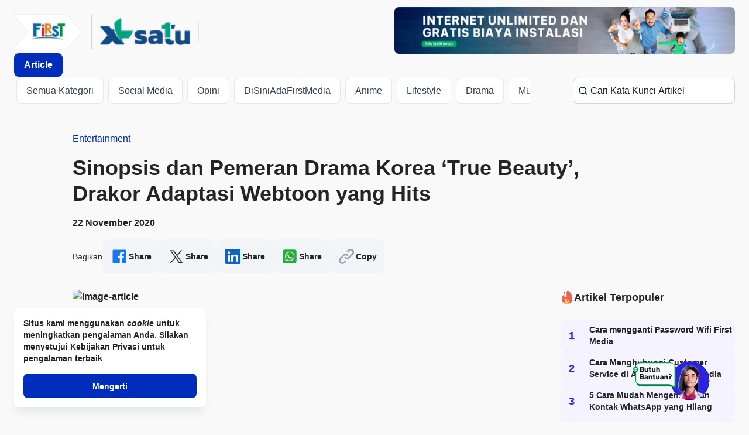

--- FILE ---
content_type: text/html; charset=utf-8
request_url: https://www.firstmedia.com/article/sinopsis-dan-pemeran-drama-korea-true-beauty-drakor-adaptasi-webtoon-yang-hits
body_size: 30746
content:
<!DOCTYPE html><html lang="id"><head><meta charSet="utf-8"/><script>history.scrollRestoration = "manual"</script><script async="" src="https://www.googletagmanager.com/gtag/js?id=G-MCXQRMYH5Y"></script><script>
  window.dataLayer = window.dataLayer || [];
  function gtag(){dataLayer.push(arguments);}
  gtag('js', new Date());

  gtag('config', 'G-MCXQRMYH5Y');
</script><script src="https://analytics.ahrefs.com/analytics.js" data-key="DKPBmTcgkXperqb8BPCwXw" async=""></script><meta name="facebook-domain-verification" content="ns4p6tsnjth7x2ap82wcldmgb30pa7"/><style>
/* Body Font Family */
.MuiTypography-root, .MuiInputBase-input, .MuiStack-root, .MuiButtonBase-root, .MuiChip-label {
    font-family: "Helvetica Neue", sans-serif !important;
}
.MuiStack-root {
    font-weight: 600 !important;
}
.MuiBox-root, .MuiBox-root > p {
    font-family: "Helvetica Neue", sans-serif !important;
    font-weight: 600 !important;
}
/* Navbar */
/* .mui-style-54lf8k img,
.mui-style-jyarwk img,
.mui-style-s7dbhe img
{
    height: 46px !important;
} */

/* Navbar Nadia */
.mui-style-1j1smc5 img{
    width: 100% !important
}

    
:root {
     color-scheme: light only;
}

.mui-style-13wdv7x,.mui-style-5jgqru{display: none !important;}
p + .mui-style-13sljp9 {
    display: none !important;
}
.mui-style-1ssjh08 {
    background: linear-gradient(rgba(0,0,0,.25) 0,rgba(0,0,0,.12) 45%,rgba(0,0,0,.05) 65%,transparent 100%) !important;
}
.mui-style-1etiemh {
    background-color: #e5e7eb;
    padding: 12px;
    border-radius: 8px;
}
.mui-style-5g3zc9 {
    border: 1px solid #e4e7ec;
    border-radius: 8px;
    overflow: hidden;
}
.mui-style-5g3zc9 img {
    border-bottom: 1px solid #e4e7ec;
    overflow: hidden;
    height: 75px;
}
.mui-style-vottlu {
    /*border-top: 1px solid #e4e7ec;*/
    padding: 8px;
}
.mui-style-xpfhv0 {
    gap: 8px !important;
    padding-left: 16px !important;
    padding-right: 16px !important;
    padding-bottom: 16px !important;
    padding-top: 16px !important;
}
.mui-style-guk7da {
    border-radius: 16px !important;
    box-shadow: 0px 4px 8px -2px rgba(16, 24, 40, 0.10), 0px 2px 4px -2px rgba(16, 24, 40, 0.06) !important;
}
.mui-style-1c0jc6i p {
    margin-bottom: 0px;
}

@media (max-width: 440px) {
    #chat-facebook {
        margin-bottom: 100px;
    }
}

#chat-livechat, #chat-facebook {display: none !important;}
.mui-style-1g6nmq4 .mui-style-kg3w4n .mui-style-mdnhhh {
    width: 75%;
}

._hj_feedback_container {
display:none;
}
#widget-353130 {
display:none;
}
img[alt="pin-marker"] {
    width: 50px;
    height: auto;
    animation-name: bounce-2;
    animation-timing-function: ease;
    animation-duration: 2s;
    animation-iteration-count: infinite;
}
@keyframes bounce-2 {
    0%   { transform: translateY(0); }
    50%  { transform: translateY(-35px); }
    100% { transform: translateY(0); }
}
::-webkit-scrollbar {
    /*width: 16px !important;
    height: 8px;
    cursor: pointer;
    background-color: #DFDEDE;*/
}
::-webkit-scrollbar-thumb {
    /*background-color: #2D23E2 !important;
    border-radius: 8px;
    border: 3px solid #DFDEDE;*/
}
.mui-style-17o5nyn.Mui-expanded {
    margin: 0px !important;
}
.mui-style-1h1ulov.Mui-expanded {
    min-height: 0 !important;
    border-bottom: 4px solid #f9f9f9;
    padding: 16px;
}
.mui-style-946xvf .MuiAccordionSummary-root {
    min-height: 0;
    padding-left: 0px;
    padding-right: 0px;
    padding: 16px !important;
}
@media (min-width: 900px) {
    .mui-style-946xvf {
        padding: 0px !important;
    }
}

/* start styling child marc-cloud banner */
#FM_MC--CONTENT>*, #FM_MC--RIGHT-SIDEBAR>*, #FM_MC--TOP>* {
    max-width: 100%;
}
#FM_MC--CONTENT img, #FM_MC--RIGHT-SIDEBAR img, #FM_MC--TOP img {
    max-width: 100%;
    height: auto
}
/* end styling child marc-cloud banner */
</style><style>
    /* a[href="/get/homepage/chat/berlangganan-via-chat-paket-internet-tv?medium=FITA"] {display:none;} */
    a[href="/get/nocampaign/chat/berlangganan-via-chat-paket-internet-tv?medium=FITA"] {display:none;}
</style><style>
.mui-style-19e9zur{display:none !important;}
</style><style>
@media (min-width: 0px) {
    .mui-style-1b2juyj {
        -webkit-align-items: flex-start;
        -webkit-box-align: flex-start;
        -ms-flex-align: flex-start;
        align-items: flex-start !important;
    }
}
@media (min-width: 1200px) {
    .mui-style-1b2juyj {
        -webkit-align-items: center;
        -webkit-box-align: center;
        -ms-flex-align: center;
        align-items: center !important;
    }
}
</style><style>
@media (min-width: 899px) {
    /* Hero Section */
    .mui-style-1p7gb9o {
        background: url(https://flmngr.firstmedia.com/files/1proyek/assets/page/quiz/bg-quiz-desktop.jpg);
        height: 600px;
        background-size: cover;
        background-position: right center;
        align-content: center;
    }

    /* Headline Text */
    .mui-style-1ia3dqz {
        font-size: 44px !important;
        line-height: 48px !important;
        font-weight: 700 !important;
    }

    /* Desc Text */
    .mui-style-1ql8or {
        font-weight: 400!important;
    }
}

/* Yuk Ikuti Kuis & Dapatkan Hadiahnya Sekarang! */

/* 
    Mobile View
*/
@media (max-width: 899px) {
    .mui-style-1p7gb9o {
        background-image: url(https://flmngr.firstmedia.com/files/1proyek/assets/page/quiz/bg-quiz-mobile.jpg);
        background-repeat: no-repeat;
        background-size: cover;
        background-position: bottom;
        height: 520px;
    }

    /* Headline Text */
    .mui-style-1ia3dqz {
        font-size: 24px !important;
        line-height: 28px !important;
        font-weight: 700 !important;
        margin-top: 16px !important;
    }  
}
/* hide image */
.mui-style-1i5c8cp {
    display: none;
}
.mui-style-io82x5 {display: none !important}
    </style><style>
.MuiStack-root.mui-style-cb8lbd {
display: none;}
.MuiStack-root.mui-style-w3k4lw {
margin-left: 0 !important;}
/* hide button login in mobile */
.mui-style-1u2uy1m, .mui-style-w0pj6f, .mui-style-1rcxhrq {display: none !important;}
</style><script type="application/ld+json">{
    "@context":"https://schema.org",
    "@type":"BreadcrumbList",
    "itemListElement":[
      {"@type":"ListItem","position":1,"name":"Home","item":"https://www.firstmedia.com"},
      {"@type":"ListItem","position":2,"name":"Articles","item":"https://www.firstmedia.com/article"},
      {"@type":"ListItem","position":3,"name":"Sinopsis dan Pemeran Drama Korea ‘True Beauty’, Drakor Adaptasi Webtoon yang Hits","item":"https://www.firstmedia.com/article/sinopsis-dan-pemeran-drama-korea-true-beauty-drakor-adaptasi-webtoon-yang-hits"}
    ]
  }</script><title>Sinopsis dan Pemeran Drama Korea ‘True Beauty’, Drakor Adaptasi Webtoon yang Hits</title><meta name="description" content="Para penggemar serial webtoon populer &amp;lsquo;True Beauty&amp;rsquo; atau &amp;lsquo;The Secret of Angel&amp;rsquo; pasti sedang berbahagia. Pasalnya, komik karya Yaongyi in"/><meta name="twitter:card" content="summary_large_image"/><meta name="twitter:site" content="@FirstMediaWorld"/><meta name="twitter:creator" content="@FirstMediaWorld"/><meta property="fb:app_id" content="197338498927791"/><meta property="og:title" content="Sinopsis dan Pemeran Drama Korea ‘True Beauty’, Drakor Adaptasi Webtoon yang Hits"/><meta property="og:description" content="Para penggemar serial webtoon populer &amp;lsquo;True Beauty&amp;rsquo; atau &amp;lsquo;The Secret of Angel&amp;rsquo; pasti sedang berbahagia. Pasalnya, komik karya Yaongyi in"/><meta property="og:url" content="https://www.firstmedia.com/article/sinopsis-dan-pemeran-drama-korea-true-beauty-drakor-adaptasi-webtoon-yang-hits"/><meta property="og:image" content="https://flmngr.firstmedia.com/files/images/whats-on_admin/Sinopsis%20dan%20Pemeran%20Drama%20Korea%20â€˜True%20Beautyâ€™,%20Drakor%20Adaptasi%20Webtoon%20yang%20Hits.png"/><meta property="og:site_name" content="Sinopsis dan Pemeran Drama Korea ‘True Beauty’, Drakor Adaptasi Webtoon yang Hits"/><link rel="canonical" href="https://www.firstmedia.com/article/sinopsis-dan-pemeran-drama-korea-true-beauty-drakor-adaptasi-webtoon-yang-hits"/><meta name="viewport" content="width=device-width, initial-scale=1"/><meta name="keywords" content="internet rumah unlimited, provider internet rumah, internet rumah terbaik, internet rumah dan tv kabel, tv kabel, berlangganan internet, xl satu"/><meta name="msapplication-TileImage" content="/ms-icon-144x144.png"/><meta name="theme-color" content="#ffffff"/><link rel="icon" href="https://flmngr.firstmedia.com/files/1proyek/assets/favicon.png"/><link rel="apple-touch-icon" sizes="57x57" href="/apple-icon-57x57.png"/><link rel="apple-touch-icon" sizes="60x60" href="/apple-icon-60x60.png"/><link rel="apple-touch-icon" sizes="72x72" href="/apple-icon-72x72.png"/><link rel="apple-touch-icon" sizes="76x76" href="/apple-icon-76x76.png"/><link rel="apple-touch-icon" sizes="114x114" href="/apple-icon-114x114.png"/><link rel="apple-touch-icon" sizes="120x120" href="/apple-icon-120x120.png"/><link rel="apple-touch-icon" sizes="144x144" href="/apple-icon-144x144.png"/><link rel="apple-touch-icon" sizes="152x152" href="/apple-icon-152x152.png"/><link rel="apple-touch-icon" sizes="180x180" href="/apple-icon-180x180.png"/><link rel="icon" type="image/png" sizes="192x192" href="/android-icon-192x192.png"/><link rel="icon" type="image/png" sizes="32x32" href="/favicon-32x32.png"/><link rel="icon" type="image/png" sizes="96x96" href="/favicon-96x96.png"/><link rel="icon" type="image/png" sizes="16x16" href="/favicon-16x16.png"/><link rel="manifest" href="/manifest.json"/><meta name="robots" content="index,follow"/><meta property="og:type" content="article"/><meta property="twitter:title" content="Sinopsis dan Pemeran Drama Korea ‘True Beauty’, Drakor Adaptasi Webtoon yang Hits"/><meta property="twitter:description" content="Para penggemar serial webtoon populer &amp;lsquo;True Beauty&amp;rsquo; atau &amp;lsquo;The Secret of Angel&amp;rsquo; pasti sedang berbahagia. Pasalnya, komik karya Yaongyi in"/><meta property="twitter:image" content="https://flmngr.firstmedia.com/files/images/whats-on_admin/Sinopsis%20dan%20Pemeran%20Drama%20Korea%20â€˜True%20Beautyâ€™,%20Drakor%20Adaptasi%20Webtoon%20yang%20Hits.png"/><meta property="fb:admins" content="110432309005026"/><script type="application/ld+json">{"@context":"https://schema.org","@type":"Article","datePublished":"2020-11-22T23:58:37.000Z","description":"Para penggemar serial webtoon populer &amp;lsquo;True Beauty&amp;rsquo; atau &amp;lsquo;The Secret of Angel&amp;rsquo; pasti sedang berbahagia. Pasalnya, komik karya Yaongyi in","mainEntityOfPage":{"@type":"WebPage","@id":"https://www.firstmedia.com/article/sinopsis-dan-pemeran-drama-korea-true-beauty-drakor-adaptasi-webtoon-yang-hits"},"headline":"Sinopsis dan Pemeran Drama Korea ‘True Beauty’, Drakor Adaptasi Webtoon yang Hits","image":["https://flmngr.firstmedia.com/files/images/whats-on_admin/Sinopsis%20dan%20Pemeran%20Drama%20Korea%20â€˜True%20Beautyâ€™,%20Drakor%20Adaptasi%20Webtoon%20yang%20Hits.png"],"dateModified":"2023-12-12T09:49:38.000Z","author":[{"@type":"Person","name":"First Media","url":"https://www.firstmedia.com"}]}</script><meta name="next-head-count" content="51"/><script>
            (function(w,d,s,l,i){w[l]=w[l]||[];w[l].push({'gtm.start':
            new Date().getTime(),event:'gtm.js'});var f=d.getElementsByTagName(s)[0],
            j=d.createElement(s),dl=l!='dataLayer'?'&l='+l:'';j.async=true;j.src=
            'https://www.googletagmanager.com/gtm.js?id='+i+dl;f.parentNode.insertBefore(j,f);
            })(window,document,'script','dataLayer','GTM-PQFNGM');</script><style data-emotion="mui-style-global 0"></style><style data-emotion="mui-style-global l8xo95">html{-webkit-font-smoothing:antialiased;-moz-osx-font-smoothing:grayscale;box-sizing:border-box;-webkit-text-size-adjust:100%;}*,*::before,*::after{box-sizing:inherit;}strong,b{font-weight:700;}body{margin:0;color:rgba(0, 0, 0, 0.87);font-family:'__XLSmart_b58163','__XLSmart_Fallback_b58163';font-weight:400;font-size:1rem;line-height:1.5;background-color:#F9F9F9;}@media print{body{background-color:#fff;}}body::backdrop{background-color:#F9F9F9;}</style><style data-emotion="mui-style-global 1prfaxn">@-webkit-keyframes mui-auto-fill{from{display:block;}}@keyframes mui-auto-fill{from{display:block;}}@-webkit-keyframes mui-auto-fill-cancel{from{display:block;}}@keyframes mui-auto-fill-cancel{from{display:block;}}</style><style data-emotion="mui-style-global animation-61bdi0">@-webkit-keyframes animation-61bdi0{0%{-webkit-transform:rotate(0deg);-moz-transform:rotate(0deg);-ms-transform:rotate(0deg);transform:rotate(0deg);}100%{-webkit-transform:rotate(360deg);-moz-transform:rotate(360deg);-ms-transform:rotate(360deg);transform:rotate(360deg);}}@keyframes animation-61bdi0{0%{-webkit-transform:rotate(0deg);-moz-transform:rotate(0deg);-ms-transform:rotate(0deg);transform:rotate(0deg);}100%{-webkit-transform:rotate(360deg);-moz-transform:rotate(360deg);-ms-transform:rotate(360deg);transform:rotate(360deg);}}</style><style data-emotion="mui-style-global animation-1p2h4ri">@-webkit-keyframes animation-1p2h4ri{0%{stroke-dasharray:1px,200px;stroke-dashoffset:0;}50%{stroke-dasharray:100px,200px;stroke-dashoffset:-15px;}100%{stroke-dasharray:100px,200px;stroke-dashoffset:-125px;}}@keyframes animation-1p2h4ri{0%{stroke-dasharray:1px,200px;stroke-dashoffset:0;}50%{stroke-dasharray:100px,200px;stroke-dashoffset:-15px;}100%{stroke-dasharray:100px,200px;stroke-dashoffset:-125px;}}</style><style data-emotion="mui-style 1vh9ndd 1b6gqf9 1jfqo4o xeywc6 1rbqrw8 jyarwk 1xg3s5a qyregc 11x3lji sksfue 1lpdoya 1hsz424 1b5o9qa 1q0ig8p 1k33q06 oqr85h 12qnib k008qs 1yptb88 yffg9b 145xidy mnn31 1nvf7g0 i88d8q ty9xt5 1v9zo6b 13o7eu2 14891ef 4sahxb 1n1jhaw 1jg0rfs 1yryg6j 1821gv5 1id4uj0 awxjk bgdb15 1qsstir 1wqsyvy s0jx89 1lspzff 1dnhqil jw910i 14plwsz 1ndc4rr 1vtvcb5 5ax1kt 1fnyyat 1jmyfxm dc3hjk 1wjqryc 1wxoi5r 2ytwua fxikvd 9h1gex cn47mk v16fpq 173jtac 6vpnvn 18yt1hh flpniz 1bsgn2m 9uy14h 1q8p47p yva7v8 fqx04p 79elbk xlv241 1d3bbye 103n4r 574nq8 1xxz91n 19egsyp 1n7g2ko 1q8x7uu ch88wo bdshi5 4l0ryr 1uh08p8 1ohvzsw b8xsns ov2mgh sbhm9z 1kee183 1kg209l y69w35 vxwzwo 1gilxu5 15j76c0 1n3tkec 129vejd 17o5nyn 1rv99fp 1fx8m19 vubbuv a0y2e3 hboir5 8atqhb p4unta yizo5u 5e1y0i 12w2lse 1deya60 1s50f5r 14itoa1 105drjn um95oc ex7orl 1kcjsvv qkpsf8 1dso03v 17ciiq 1k3x8v3 1636szt igs3ac ihdtdm 1hi2i7z 13p54sr 6q7m68 sa09eg do66v0 1kyv1za 1a1ms4f yuywkg 1lyiqwg c7ke5z 7qqk20 hyw0nl 1b2juyj cb8lbd w3k4lw 15h76ne gatnkg 1m0429w bjb0ev oaksdi nnym9s um19vb 14jt13k p202ut 4jin6z vf3joj 1q61vyh 164r41r">.mui-style-1vh9ndd{background:#F9F9F9;}.mui-style-1b6gqf9{top:0;position:relative;background:none;height:auto;-webkit-transition:ease-in-out .5s;transition:ease-in-out .5s;width:calc(100%);margin-bottom:0px;}@media (min-width:0px){.mui-style-1b6gqf9{z-index:1000;}}@media (min-width:900px){.mui-style-1b6gqf9{z-index:1301;}}.mui-style-1jfqo4o{position:absolute;width:100%;height:100%;background:#FFFFFF;box-shadow:0 0 2px 2px #E0E0E0;-webkit-transition:ease-in-out .5s height;transition:ease-in-out .5s height;z-index:-1;}.mui-style-xeywc6{width:100%;margin-left:auto;box-sizing:border-box;margin-right:auto;display:block;padding-left:8px;padding-right:8px;}@media (min-width:600px){.mui-style-xeywc6{padding-left:12px;padding-right:12px;}}@media (min-width:1200px){.mui-style-xeywc6{max-width:1200px;}}@media (max-width:599.95px){.mui-style-xeywc6{padding-left:16px;padding-right:16px;}}@media (min-width:900px){.mui-style-xeywc6{max-width:100%;padding-left:48px;padding-right:48px;}}@media (min-width:1200px){.mui-style-xeywc6{max-width:1300px;padding-left:24px;padding-right:24px;}}@media (min-width:1536px){.mui-style-xeywc6{max-width:1320px;}}.mui-style-1rbqrw8{box-sizing:border-box;display:-webkit-box;display:-webkit-flex;display:-ms-flexbox;display:flex;-webkit-box-flex-wrap:wrap;-webkit-flex-wrap:wrap;-ms-flex-wrap:wrap;flex-wrap:wrap;width:100%;-webkit-flex-direction:row;-ms-flex-direction:row;flex-direction:row;padding-top:12px;padding-bottom:12px;-webkit-box-pack:justify;-webkit-justify-content:space-between;justify-content:space-between;-webkit-align-items:center;-webkit-box-align:center;-ms-flex-align:center;align-items:center;height:80px;}.mui-style-jyarwk{box-sizing:border-box;display:-webkit-box;display:-webkit-flex;display:-ms-flexbox;display:flex;-webkit-box-flex-wrap:wrap;-webkit-flex-wrap:wrap;-ms-flex-wrap:wrap;flex-wrap:wrap;width:100%;margin:0;-webkit-flex-direction:row;-ms-flex-direction:row;flex-direction:row;-webkit-align-items:center;-webkit-box-align:center;-ms-flex-align:center;align-items:center;height:100%;z-index:3;}@media (min-width:900px){.mui-style-jyarwk{-webkit-flex-basis:35%;-ms-flex-preferred-size:35%;flex-basis:35%;-webkit-box-flex:0;-webkit-flex-grow:0;-ms-flex-positive:0;flex-grow:0;max-width:35%;}}@media (min-width:1200px){.mui-style-jyarwk{-webkit-flex-basis:33.333333%;-ms-flex-preferred-size:33.333333%;flex-basis:33.333333%;-webkit-box-flex:0;-webkit-flex-grow:0;-ms-flex-positive:0;flex-grow:0;max-width:33.333333%;}}@media (min-width:1536px){.mui-style-jyarwk{-webkit-flex-basis:33.333333%;-ms-flex-preferred-size:33.333333%;flex-basis:33.333333%;-webkit-box-flex:0;-webkit-flex-grow:0;-ms-flex-positive:0;flex-grow:0;max-width:33.333333%;}}.mui-style-1xg3s5a{margin-top:auto;margin-bottom:auto;padding:0px 12px;-webkit-align-items:center;-webkit-box-align:center;-ms-flex-align:center;align-items:center;}.mui-style-qyregc{display:-webkit-inline-box;display:-webkit-inline-flex;display:-ms-inline-flexbox;display:inline-flex;-webkit-align-items:center;-webkit-box-align:center;-ms-flex-align:center;align-items:center;-webkit-box-pack:center;-ms-flex-pack:center;-webkit-justify-content:center;justify-content:center;position:relative;box-sizing:border-box;-webkit-tap-highlight-color:transparent;background-color:transparent;outline:0;border:0;margin:0;border-radius:0;padding:0;cursor:pointer;-webkit-user-select:none;-moz-user-select:none;-ms-user-select:none;user-select:none;vertical-align:middle;-moz-appearance:none;-webkit-appearance:none;-webkit-text-decoration:none;text-decoration:none;color:inherit;font-family:'__XLSmart_b58163','__XLSmart_Fallback_b58163';font-weight:500;font-size:0.875rem;line-height:1.75;text-transform:uppercase;min-width:64px;padding:6px 16px;border-radius:4px;-webkit-transition:background-color 250ms cubic-bezier(0.4, 0, 0.2, 1) 0ms,box-shadow 250ms cubic-bezier(0.4, 0, 0.2, 1) 0ms,border-color 250ms cubic-bezier(0.4, 0, 0.2, 1) 0ms,color 250ms cubic-bezier(0.4, 0, 0.2, 1) 0ms;transition:background-color 250ms cubic-bezier(0.4, 0, 0.2, 1) 0ms,box-shadow 250ms cubic-bezier(0.4, 0, 0.2, 1) 0ms,border-color 250ms cubic-bezier(0.4, 0, 0.2, 1) 0ms,color 250ms cubic-bezier(0.4, 0, 0.2, 1) 0ms;color:#fff;background-color:rgba(0, 45, 187, 1);box-shadow:0px 3px 1px -2px rgba(0,0,0,0.2),0px 2px 2px 0px rgba(0,0,0,0.14),0px 1px 5px 0px rgba(0,0,0,0.12);box-shadow:none;border-radius:8px;text-transform:capitalize;background-color:rgba(0, 45, 187, 1);font-size:16px;paragraph-indent:0;paragraph-spacing:16px;font-weight:600;letter-spacing:0;line-height:24px;padding:12px 16px 10px;background:#2C23E2!mportant;color:##FFFFFF!important;}.mui-style-qyregc::-moz-focus-inner{border-style:none;}.mui-style-qyregc.Mui-disabled{pointer-events:none;cursor:default;}@media print{.mui-style-qyregc{-webkit-print-color-adjust:exact;color-adjust:exact;}}.mui-style-qyregc:hover{-webkit-text-decoration:none;text-decoration:none;background-color:rgba(0, 18, 75, 1);box-shadow:0px 2px 4px -1px rgba(0,0,0,0.2),0px 4px 5px 0px rgba(0,0,0,0.14),0px 1px 10px 0px rgba(0,0,0,0.12);}@media (hover: none){.mui-style-qyregc:hover{background-color:rgba(0, 45, 187, 1);}}.mui-style-qyregc:active{box-shadow:0px 5px 5px -3px rgba(0,0,0,0.2),0px 8px 10px 1px rgba(0,0,0,0.14),0px 3px 14px 2px rgba(0,0,0,0.12);}.mui-style-qyregc.Mui-focusVisible{box-shadow:0px 3px 5px -1px rgba(0,0,0,0.2),0px 6px 10px 0px rgba(0,0,0,0.14),0px 1px 18px 0px rgba(0,0,0,0.12);}.mui-style-qyregc.Mui-disabled{color:rgba(0, 0, 0, 0.26);box-shadow:none;background-color:rgba(0, 0, 0, 0.12);}.mui-style-qyregc:hover{box-shadow:none;}.mui-style-qyregc.Mui-focusVisible{box-shadow:none;}.mui-style-qyregc:active{box-shadow:none;}.mui-style-qyregc.Mui-disabled{box-shadow:none;}.mui-style-qyregc.MuiLoadingButton-root.MuiLoadingButton-loading{background-color:rgba(0, 45, 187, 1);}.mui-style-qyregc.MuiLoadingButton-root.MuiLoadingButton-loading .MuiLoadingButton-loadingIndicator{color:#fff;}.mui-style-qyregc:disabled{color:rgba(152.07, 161.97, 178.92, 1);background-color:rgba(242.19, 243.73, 246.81, 1);}@media (min-width:0px){.mui-style-qyregc{width:100%;padding:8px;height:auto;font-size:12px;paragraph-indent:0;paragraph-spacing:12px;font-weight:600;letter-spacing:0;}}@media (min-width:900px){.mui-style-qyregc{width:63px;padding:8px 10px;height:auto;font-size:14px;paragraph-indent:0;paragraph-spacing:14px;font-weight:600;letter-spacing:0;line-height:20px;}}@media (min-width:1200px){.mui-style-qyregc{width:83px;padding:8px 12px;height:40px;font-size:16px;paragraph-indent:0;paragraph-spacing:16px;font-weight:600;letter-spacing:0;line-height:24px;}}.mui-style-11x3lji{box-sizing:border-box;display:-webkit-box;display:-webkit-flex;display:-ms-flexbox;display:flex;-webkit-box-flex-wrap:wrap;-webkit-flex-wrap:wrap;-ms-flex-wrap:wrap;flex-wrap:wrap;width:100%;margin:0;-webkit-flex-direction:row;-ms-flex-direction:row;flex-direction:row;-webkit-box-pack:end;-ms-flex-pack:end;-webkit-justify-content:flex-end;justify-content:flex-end;-webkit-align-items:center;-webkit-box-align:center;-ms-flex-align:center;align-items:center;}@media (min-width:900px){.mui-style-11x3lji{-webkit-flex-basis:40%;-ms-flex-preferred-size:40%;flex-basis:40%;-webkit-box-flex:0;-webkit-flex-grow:0;-ms-flex-positive:0;flex-grow:0;max-width:40%;}}@media (min-width:1200px){.mui-style-11x3lji{-webkit-flex-basis:47.5%;-ms-flex-preferred-size:47.5%;flex-basis:47.5%;-webkit-box-flex:0;-webkit-flex-grow:0;-ms-flex-positive:0;flex-grow:0;max-width:47.5%;}}@media (min-width:1536px){.mui-style-11x3lji{-webkit-flex-basis:47.5%;-ms-flex-preferred-size:47.5%;flex-basis:47.5%;-webkit-box-flex:0;-webkit-flex-grow:0;-ms-flex-positive:0;flex-grow:0;max-width:47.5%;}}.mui-style-sksfue{box-sizing:border-box;display:-webkit-box;display:-webkit-flex;display:-ms-flexbox;display:flex;-webkit-box-flex-wrap:wrap;-webkit-flex-wrap:wrap;-ms-flex-wrap:wrap;flex-wrap:wrap;width:100%;-webkit-flex-direction:row;-ms-flex-direction:row;flex-direction:row;padding-top:20px;padding-bottom:20px;-webkit-box-flex-wrap:nowrap;-webkit-flex-wrap:nowrap;-ms-flex-wrap:nowrap;flex-wrap:nowrap;-webkit-transition:ease-in-out .5s;transition:ease-in-out .5s;}@media (min-width:900px){.mui-style-sksfue{margin-top:23px;padding-top:10px;}}@media (min-width:1200px){.mui-style-sksfue{margin-top:33px;padding-top:20px;}}.mui-style-sksfue *{-webkit-transition:ease-in-out .5s;transition:ease-in-out .5s;}.mui-style-1lpdoya{box-sizing:border-box;display:-webkit-box;display:-webkit-flex;display:-ms-flexbox;display:flex;-webkit-box-flex-wrap:wrap;-webkit-flex-wrap:wrap;-ms-flex-wrap:wrap;flex-wrap:wrap;width:100%;margin:0;-webkit-flex-direction:row;-ms-flex-direction:row;flex-direction:row;overflow:unset;height:100%;}@media (min-width:900px){.mui-style-1lpdoya{-webkit-flex-basis:74.166667%;-ms-flex-preferred-size:74.166667%;flex-basis:74.166667%;-webkit-box-flex:0;-webkit-flex-grow:0;-ms-flex-positive:0;flex-grow:0;max-width:74.166667%;}}@media (min-width:1200px){.mui-style-1lpdoya{-webkit-flex-basis:76.666667%;-ms-flex-preferred-size:76.666667%;flex-basis:76.666667%;-webkit-box-flex:0;-webkit-flex-grow:0;-ms-flex-positive:0;flex-grow:0;max-width:76.666667%;}}@media (min-width:1536px){.mui-style-1lpdoya{-webkit-flex-basis:76.666667%;-ms-flex-preferred-size:76.666667%;flex-basis:76.666667%;-webkit-box-flex:0;-webkit-flex-grow:0;-ms-flex-positive:0;flex-grow:0;max-width:76.666667%;}}.mui-style-1hsz424{width:100%;margin-left:auto;box-sizing:border-box;margin-right:auto;display:block;padding-left:8px;padding-right:8px;padding:0!important;padding-right:64px!important;}@media (min-width:600px){.mui-style-1hsz424{padding-left:12px;padding-right:12px;}}@media (min-width:1200px){.mui-style-1hsz424{max-width:1200px;}}@media (max-width:599.95px){.mui-style-1hsz424{padding-left:16px;padding-right:16px;}}@media (min-width:900px){.mui-style-1hsz424{max-width:100%;padding-left:48px;padding-right:48px;}}@media (min-width:1200px){.mui-style-1hsz424{max-width:1300px;padding-left:24px;padding-right:24px;}}@media (min-width:1536px){.mui-style-1hsz424{max-width:1320px;}}.mui-style-1b5o9qa{overflow:hidden;min-height:48px;-webkit-overflow-scrolling:touch;display:-webkit-box;display:-webkit-flex;display:-ms-flexbox;display:flex;position:relative;}.mui-style-1b5o9qa .MuiTabs-scrollButtons{position:absolute;height:40px;z-index:1;background:#fff;border-radius:8px;box-shadow:0px 4px 4px 0px rgba(16, 24, 40, 0.04);opacity:0;}@media (min-width:900px){.mui-style-1b5o9qa .MuiTabs-scrollButtons{top:0;}}@media (min-width:1200px){.mui-style-1b5o9qa .MuiTabs-scrollButtons{top:2px;}}.mui-style-1b5o9qa:hover>.MuiTabs-scrollButtons:not(.Mui-disabled){opacity:1;}.mui-style-1b5o9qa .MuiTabs-scrollButtons:first-child{left:0;}.mui-style-1b5o9qa .MuiTabs-scrollButtons:last-child{right:0;}.mui-style-1q0ig8p{display:-webkit-inline-box;display:-webkit-inline-flex;display:-ms-inline-flexbox;display:inline-flex;-webkit-align-items:center;-webkit-box-align:center;-ms-flex-align:center;align-items:center;-webkit-box-pack:center;-ms-flex-pack:center;-webkit-justify-content:center;justify-content:center;position:relative;box-sizing:border-box;-webkit-tap-highlight-color:transparent;background-color:transparent;outline:0;border:0;margin:0;border-radius:0;padding:0;cursor:pointer;-webkit-user-select:none;-moz-user-select:none;-ms-user-select:none;user-select:none;vertical-align:middle;-moz-appearance:none;-webkit-appearance:none;-webkit-text-decoration:none;text-decoration:none;color:inherit;width:40px;-webkit-flex-shrink:0;-ms-flex-negative:0;flex-shrink:0;opacity:0.8;}.mui-style-1q0ig8p::-moz-focus-inner{border-style:none;}.mui-style-1q0ig8p.Mui-disabled{pointer-events:none;cursor:default;}@media print{.mui-style-1q0ig8p{-webkit-print-color-adjust:exact;color-adjust:exact;}}.mui-style-1q0ig8p.Mui-disabled{opacity:0;}.mui-style-1k33q06{-webkit-user-select:none;-moz-user-select:none;-ms-user-select:none;user-select:none;width:1em;height:1em;display:inline-block;fill:currentColor;-webkit-flex-shrink:0;-ms-flex-negative:0;flex-shrink:0;-webkit-transition:fill 200ms cubic-bezier(0.4, 0, 0.2, 1) 0ms;transition:fill 200ms cubic-bezier(0.4, 0, 0.2, 1) 0ms;font-size:1.25rem;}.mui-style-oqr85h{overflow-x:auto;overflow-y:hidden;scrollbar-width:none;}.mui-style-oqr85h::-webkit-scrollbar{display:none;}.mui-style-12qnib{position:relative;display:inline-block;-webkit-flex:1 1 auto;-ms-flex:1 1 auto;flex:1 1 auto;white-space:nowrap;scrollbar-width:none;overflow-x:auto;overflow-y:hidden;}.mui-style-12qnib::-webkit-scrollbar{display:none;}.mui-style-k008qs{display:-webkit-box;display:-webkit-flex;display:-ms-flexbox;display:flex;}.mui-style-1yptb88{box-sizing:border-box;display:-webkit-box;display:-webkit-flex;display:-ms-flexbox;display:flex;-webkit-box-flex-wrap:wrap;-webkit-flex-wrap:wrap;-ms-flex-wrap:wrap;flex-wrap:wrap;width:100%;margin:0;-webkit-flex-direction:row;-ms-flex-direction:row;flex-direction:row;-webkit-box-pack:end;-ms-flex-pack:end;-webkit-justify-content:flex-end;justify-content:flex-end;opacity:1;-webkit-transition:ease-in-out .5s;transition:ease-in-out .5s;position:relative;}@media (min-width:900px){.mui-style-1yptb88{-webkit-flex-basis:25.833333%;-ms-flex-preferred-size:25.833333%;flex-basis:25.833333%;-webkit-box-flex:0;-webkit-flex-grow:0;-ms-flex-positive:0;flex-grow:0;max-width:25.833333%;}}@media (min-width:1200px){.mui-style-1yptb88{-webkit-flex-basis:23.333333%;-ms-flex-preferred-size:23.333333%;flex-basis:23.333333%;-webkit-box-flex:0;-webkit-flex-grow:0;-ms-flex-positive:0;flex-grow:0;max-width:23.333333%;}}@media (min-width:1536px){.mui-style-1yptb88{-webkit-flex-basis:23.333333%;-ms-flex-preferred-size:23.333333%;flex-basis:23.333333%;-webkit-box-flex:0;-webkit-flex-grow:0;-ms-flex-positive:0;flex-grow:0;max-width:23.333333%;}}.mui-style-yffg9b{display:-webkit-box;display:-webkit-flex;display:-ms-flexbox;display:flex;-webkit-flex-direction:row;-ms-flex-direction:row;flex-direction:row;-webkit-align-items:center;-webkit-box-align:center;-ms-flex-align:center;align-items:center;-webkit-box-pack:end;-ms-flex-pack:end;-webkit-justify-content:flex-end;justify-content:flex-end;width:100%;max-width:277px;max-height:44px;background-color:#FFFFFF;padding:8px;border-radius:8px;-webkit-column-gap:8px;column-gap:8px;border:1px solid #D0D5DD;box-shadow:0px 1px 2px 0px #1018280D;-webkit-transition:all 0.3s ease-in-out;transition:all 0.3s ease-in-out;}@media (max-width:1199.95px){.mui-style-yffg9b{max-height:40px;padding:6px;}}@media (max-width:899.95px){.mui-style-yffg9b{max-height:36px;padding:4px;}}@media (max-width:-0.05px){.mui-style-yffg9b{width:100%;}}.mui-style-145xidy{font-family:'__XLSmart_b58163','__XLSmart_Fallback_b58163';font-weight:400;font-size:1rem;line-height:1.4375em;color:rgba(0, 0, 0, 0.87);box-sizing:border-box;position:relative;cursor:text;display:-webkit-inline-box;display:-webkit-inline-flex;display:-ms-inline-flexbox;display:inline-flex;-webkit-align-items:center;-webkit-box-align:center;-ms-flex-align:center;align-items:center;margin-left:4px;-webkit-flex:1;-ms-flex:1;flex:1;font-size:16px;line-height:24px;paragraph-indent:0;paragraph-spacing:16px;font-weight:400;letter-spacing:0;}.mui-style-145xidy.Mui-disabled{color:rgba(0, 0, 0, 0.38);cursor:default;}.mui-style-145xidy .MuiInputBase-input{padding:0px;}.mui-style-145xidy input::-webkit-input-placeholder{color:#101828;font-weight:400;opacity:1;}.mui-style-145xidy input::-moz-placeholder{color:#101828;font-weight:400;opacity:1;}.mui-style-145xidy input:-ms-input-placeholder{color:#101828;font-weight:400;opacity:1;}.mui-style-145xidy input::placeholder{color:#101828;font-weight:400;opacity:1;}@media (max-width:1199.95px){.mui-style-145xidy{font-size:14px;paragraph-indent:0;paragraph-spacing:14px;font-weight:400;letter-spacing:0;line-height:20px;}}@media (max-width:899.95px){.mui-style-145xidy{font-size:12px;}}.mui-style-mnn31{font:inherit;letter-spacing:inherit;color:currentColor;padding:4px 0 5px;border:0;box-sizing:content-box;background:none;height:1.4375em;margin:0;-webkit-tap-highlight-color:transparent;display:block;min-width:0;width:100%;-webkit-animation-name:mui-auto-fill-cancel;animation-name:mui-auto-fill-cancel;-webkit-animation-duration:10ms;animation-duration:10ms;}.mui-style-mnn31::-webkit-input-placeholder{color:currentColor;opacity:0.42;-webkit-transition:opacity 200ms cubic-bezier(0.4, 0, 0.2, 1) 0ms;transition:opacity 200ms cubic-bezier(0.4, 0, 0.2, 1) 0ms;}.mui-style-mnn31::-moz-placeholder{color:currentColor;opacity:0.42;-webkit-transition:opacity 200ms cubic-bezier(0.4, 0, 0.2, 1) 0ms;transition:opacity 200ms cubic-bezier(0.4, 0, 0.2, 1) 0ms;}.mui-style-mnn31:-ms-input-placeholder{color:currentColor;opacity:0.42;-webkit-transition:opacity 200ms cubic-bezier(0.4, 0, 0.2, 1) 0ms;transition:opacity 200ms cubic-bezier(0.4, 0, 0.2, 1) 0ms;}.mui-style-mnn31::-ms-input-placeholder{color:currentColor;opacity:0.42;-webkit-transition:opacity 200ms cubic-bezier(0.4, 0, 0.2, 1) 0ms;transition:opacity 200ms cubic-bezier(0.4, 0, 0.2, 1) 0ms;}.mui-style-mnn31:focus{outline:0;}.mui-style-mnn31:invalid{box-shadow:none;}.mui-style-mnn31::-webkit-search-decoration{-webkit-appearance:none;}label[data-shrink=false]+.MuiInputBase-formControl .mui-style-mnn31::-webkit-input-placeholder{opacity:0!important;}label[data-shrink=false]+.MuiInputBase-formControl .mui-style-mnn31::-moz-placeholder{opacity:0!important;}label[data-shrink=false]+.MuiInputBase-formControl .mui-style-mnn31:-ms-input-placeholder{opacity:0!important;}label[data-shrink=false]+.MuiInputBase-formControl .mui-style-mnn31::-ms-input-placeholder{opacity:0!important;}label[data-shrink=false]+.MuiInputBase-formControl .mui-style-mnn31:focus::-webkit-input-placeholder{opacity:0.42;}label[data-shrink=false]+.MuiInputBase-formControl .mui-style-mnn31:focus::-moz-placeholder{opacity:0.42;}label[data-shrink=false]+.MuiInputBase-formControl .mui-style-mnn31:focus:-ms-input-placeholder{opacity:0.42;}label[data-shrink=false]+.MuiInputBase-formControl .mui-style-mnn31:focus::-ms-input-placeholder{opacity:0.42;}.mui-style-mnn31.Mui-disabled{opacity:1;-webkit-text-fill-color:rgba(0, 0, 0, 0.38);}.mui-style-mnn31:-webkit-autofill{-webkit-animation-duration:5000s;animation-duration:5000s;-webkit-animation-name:mui-auto-fill;animation-name:mui-auto-fill;}.mui-style-1nvf7g0{display:-webkit-box;display:-webkit-flex;display:-ms-flexbox;display:flex;height:0.01em;max-height:2em;-webkit-align-items:center;-webkit-box-align:center;-ms-flex-align:center;align-items:center;white-space:nowrap;color:rgba(0, 0, 0, 0.54);margin-left:8px;}.mui-style-i88d8q{margin:0;font-family:'__XLSmart_b58163','__XLSmart_Fallback_b58163';font-weight:400;font-size:1rem;line-height:1.5;color:rgba(0, 0, 0, 0.6);}.mui-style-ty9xt5{position:fixed;display:-webkit-box;display:-webkit-flex;display:-ms-flexbox;display:flex;-webkit-align-items:center;-webkit-box-align:center;-ms-flex-align:center;align-items:center;-webkit-box-pack:center;-ms-flex-pack:center;-webkit-justify-content:center;justify-content:center;right:0;bottom:0;top:0;left:0;background-color:rgba(0, 0, 0, 0.5);-webkit-tap-highlight-color:transparent;color:#fff;z-index:3200;}.mui-style-1v9zo6b{display:inline-block;color:rgba(0, 45, 187, 1);-webkit-animation:animation-61bdi0 1.4s linear infinite;animation:animation-61bdi0 1.4s linear infinite;}.mui-style-13o7eu2{display:block;}.mui-style-14891ef{stroke:currentColor;stroke-dasharray:80px,200px;stroke-dashoffset:0;-webkit-animation:animation-1p2h4ri 1.4s ease-in-out infinite;animation:animation-1p2h4ri 1.4s ease-in-out infinite;}.mui-style-4sahxb{width:100%;margin-left:auto;box-sizing:border-box;margin-right:auto;display:block;padding-left:8px;padding-right:8px;padding-bottom:24px;}@media (min-width:600px){.mui-style-4sahxb{padding-left:12px;padding-right:12px;}}@media (min-width:1200px){.mui-style-4sahxb{max-width:1200px;}}@media (max-width:599.95px){.mui-style-4sahxb{padding-left:16px;padding-right:16px;}}@media (min-width:900px){.mui-style-4sahxb{max-width:100%;padding-left:48px;padding-right:48px;}}@media (min-width:1200px){.mui-style-4sahxb{max-width:1300px;padding-left:24px;padding-right:24px;}}@media (min-width:1536px){.mui-style-4sahxb{max-width:1320px;}}.mui-style-1n1jhaw{box-sizing:border-box;display:-webkit-box;display:-webkit-flex;display:-ms-flexbox;display:flex;-webkit-box-flex-wrap:wrap;-webkit-flex-wrap:wrap;-ms-flex-wrap:wrap;flex-wrap:wrap;width:100%;-webkit-flex-direction:row;-ms-flex-direction:row;flex-direction:row;}@media (min-width:0px){.mui-style-1n1jhaw{margin-top:40px;}}@media (min-width:900px){.mui-style-1n1jhaw{margin-top:-400px;}}@media (min-width:1200px){.mui-style-1n1jhaw{margin-top:-400px;}}.mui-style-1jg0rfs{display:-webkit-box;display:-webkit-flex;display:-ms-flexbox;display:flex;-webkit-flex-direction:column;-ms-flex-direction:column;flex-direction:column;-webkit-box-pack:center;-ms-flex-pack:center;-webkit-justify-content:center;justify-content:center;-webkit-align-items:center;-webkit-box-align:center;-ms-flex-align:center;align-items:center;opacity:1;visibility:visible;-webkit-transition:.5s ease-in;transition:.5s ease-in;position:-webkit-sticky;position:sticky;left:0;z-index:10;-webkit-transform:translateY(-50%);-moz-transform:translateY(-50%);-ms-transform:translateY(-50%);transform:translateY(-50%);}@media (min-width:0px){.mui-style-1jg0rfs{display:none;}}@media (min-width:900px){.mui-style-1jg0rfs{display:block;top:65%;}}@media (min-width:1200px){.mui-style-1jg0rfs{display:block;}}@media (min-width:1536px){.mui-style-1jg0rfs{top:55%;}}.mui-style-1yryg6j{margin:0;font-family:'__XLSmart_b58163','__XLSmart_Fallback_b58163';font-weight:400;font-size:1rem;line-height:1.5;color:#242424;margin-bottom:32px;}@media (min-width:0px){.mui-style-1yryg6j{display:none;}}@media (min-width:900px){.mui-style-1yryg6j{font-size:14px;paragraph-indent:0;paragraph-spacing:14px;font-weight:500;letter-spacing:0;line-height:20px;display:block;}}@media (min-width:1200px){.mui-style-1yryg6j{font-size:14px;paragraph-indent:0;paragraph-spacing:14px;font-weight:500;letter-spacing:0;line-height:20px;display:block;}}.mui-style-1821gv5{display:-webkit-box;display:-webkit-flex;display:-ms-flexbox;display:flex;-webkit-flex-direction:column;-ms-flex-direction:column;flex-direction:column;gap:8px;}.mui-style-1id4uj0{display:-webkit-box;display:-webkit-flex;display:-ms-flexbox;display:flex;-webkit-flex-direction:row;-ms-flex-direction:row;flex-direction:row;-webkit-align-items:center;-webkit-box-align:center;-ms-flex-align:center;align-items:center;-webkit-box-pack:center;-ms-flex-pack:center;-webkit-justify-content:center;justify-content:center;xd:1px solid inherit;-webkit-transition:.4s all;transition:.4s all;cursor:pointer;position:relative;}@media (min-width:0px){.mui-style-1id4uj0{gap:8px;background:inherit;padding:8px;border-radius:0;}}@media (min-width:900px){.mui-style-1id4uj0{gap:12px;background:#F2F4F7;border:1px solid #F2F4F7;padding:12px;border-radius:8px;}}@media (min-width:1200px){.mui-style-1id4uj0{gap:12px;background:#F2F4F7;border:1px solid #F2F4F7;padding:12px;border-radius:8px;}}.mui-style-1id4uj0:hover{background:#F4F3FF;border:1px solid #2C23E2;}.mui-style-awxjk{margin:0;font:inherit;color:rgba(0, 45, 187, 1);-webkit-text-decoration:underline;text-decoration:underline;text-decoration-color:rgba(0, 45, 187, 0.4);}.mui-style-awxjk:hover{text-decoration-color:inherit;}@media (min-width:0px){.mui-style-bgdb15{width:24px;height:24px;}}@media (min-width:900px){.mui-style-bgdb15{width:32px;height:32px;}}@media (min-width:1200px){.mui-style-bgdb15{width:32px;height:32px;}}.mui-style-1qsstir{display:-webkit-box;display:-webkit-flex;display:-ms-flexbox;display:flex;-webkit-flex-direction:row;-ms-flex-direction:row;flex-direction:row;gap:8px;-webkit-align-items:center;-webkit-box-align:center;-ms-flex-align:center;align-items:center;-webkit-box-pack:center;-ms-flex-pack:center;-webkit-justify-content:center;justify-content:center;position:relative;border:1px solid #F2F4F7;-webkit-transition:.4s all;transition:.4s all;cursor:pointer;}@media (min-width:0px){.mui-style-1qsstir{background:inherit;padding:8px;border-radius:0;}}@media (min-width:900px){.mui-style-1qsstir{background:#F2F4F7;padding:12px;border-radius:8px;}}@media (min-width:1200px){.mui-style-1qsstir{background:#F2F4F7;padding:12px;border-radius:8px;}}.mui-style-1qsstir:hover{background:#F4F3FF;border:1px solid #2C23E2;}.mui-style-1wqsyvy{box-sizing:border-box;-webkit-flex-direction:row;-ms-flex-direction:row;flex-direction:row;-webkit-flex-basis:100%;-ms-flex-preferred-size:100%;flex-basis:100%;-webkit-box-flex:0;-webkit-flex-grow:0;-ms-flex-positive:0;flex-grow:0;max-width:100%;}@media (min-width:600px){.mui-style-1wqsyvy{-webkit-flex-basis:100%;-ms-flex-preferred-size:100%;flex-basis:100%;-webkit-box-flex:0;-webkit-flex-grow:0;-ms-flex-positive:0;flex-grow:0;max-width:100%;}}@media (min-width:900px){.mui-style-1wqsyvy{-webkit-flex-basis:100%;-ms-flex-preferred-size:100%;flex-basis:100%;-webkit-box-flex:0;-webkit-flex-grow:0;-ms-flex-positive:0;flex-grow:0;max-width:100%;}}@media (min-width:1200px){.mui-style-1wqsyvy{-webkit-flex-basis:100%;-ms-flex-preferred-size:100%;flex-basis:100%;-webkit-box-flex:0;-webkit-flex-grow:0;-ms-flex-positive:0;flex-grow:0;max-width:100%;}}@media (min-width:1536px){.mui-style-1wqsyvy{-webkit-flex-basis:100%;-ms-flex-preferred-size:100%;flex-basis:100%;-webkit-box-flex:0;-webkit-flex-grow:0;-ms-flex-positive:0;flex-grow:0;max-width:100%;}}@media (min-width:0px){.mui-style-1wqsyvy{margin-top:40px;}}@media (min-width:900px){.mui-style-1wqsyvy{margin-top:82px;}}@media (min-width:1200px){.mui-style-1wqsyvy{margin-top:82px;}}@media (min-width:0px){.mui-style-s0jx89{padding-left:unset;}}@media (min-width:900px){.mui-style-s0jx89{padding-left:100px;}}@media (min-width:1200px){.mui-style-s0jx89{padding-left:100px;}}.mui-style-1lspzff{margin:0;font:inherit;color:rgba(0, 45, 187, 1);-webkit-text-decoration:underline;text-decoration:underline;text-decoration-color:rgba(0, 45, 187, 0.4);margin:0;font-family:'__XLSmart_b58163','__XLSmart_Fallback_b58163';font-weight:400;font-size:1rem;line-height:1.5;color:rgba(0, 45, 187, 1);display:inline-block;cursor:pointer;}.mui-style-1lspzff:hover{text-decoration-color:inherit;}@media (min-width:0px){.mui-style-1lspzff{font-size:12px;paragraph-indent:0;paragraph-spacing:12px;font-weight:500;letter-spacing:0;line-height:18px;margin-bottom:12px;}}@media (min-width:900px){.mui-style-1lspzff{font-size:16px;paragraph-indent:0;paragraph-spacing:16px;font-weight:500;letter-spacing:0;line-height:24px;margin-bottom:16px;}}@media (min-width:1200px){.mui-style-1lspzff{font-size:16px;paragraph-indent:0;paragraph-spacing:16px;font-weight:500;letter-spacing:0;line-height:24px;margin-bottom:16px;}}.mui-style-1dnhqil{margin:0;font-family:'__XLSmart_b58163','__XLSmart_Fallback_b58163';font-weight:400;font-size:1rem;line-height:1.5;color:#242424;}@media (min-width:0px){.mui-style-1dnhqil{font-size:18px;font-weight:700;paragraph-indent:0;paragraph-spacing:20px;letter-spacing:0;line-height:30px;margin-bottom:10px;max-width:100%;}}@media (min-width:900px){.mui-style-1dnhqil{font-size:36px;paragraph-indent:0;paragraph-spacing:60px;font-weight:700;letter-spacing:0;line-height:44px;margin-bottom:16px;max-width:882px;}}@media (min-width:1200px){.mui-style-1dnhqil{font-size:36px;paragraph-indent:0;paragraph-spacing:60px;font-weight:700;letter-spacing:0;line-height:44px;margin-bottom:16px;max-width:882px;}}.mui-style-jw910i{display:-webkit-box;display:-webkit-flex;display:-ms-flexbox;display:flex;-webkit-align-items:center;-webkit-box-align:center;-ms-flex-align:center;align-items:center;}@media (min-width:0px){.mui-style-jw910i{gap:7px;margin-bottom:10px;}}@media (min-width:900px){.mui-style-jw910i{gap:10px;margin-bottom:16px;}}@media (min-width:1200px){.mui-style-jw910i{margin-bottom:16px;}}.mui-style-14plwsz{margin:0;font-family:'__XLSmart_b58163','__XLSmart_Fallback_b58163';font-weight:400;font-size:1rem;line-height:1.5;color:#242424;}@media (min-width:0px){.mui-style-14plwsz{font-size:14px;paragraph-indent:0;paragraph-spacing:14px;font-weight:500;letter-spacing:0;line-height:20px;}}@media (min-width:900px){.mui-style-14plwsz{font-size:16px;paragraph-indent:0;paragraph-spacing:16px;font-weight:500;letter-spacing:0;line-height:24px;}}@media (min-width:1200px){.mui-style-14plwsz{font-size:16px;paragraph-indent:0;paragraph-spacing:16px;font-weight:500;letter-spacing:0;line-height:24px;}}.mui-style-1ndc4rr{display:-webkit-box;display:-webkit-flex;display:-ms-flexbox;display:flex;-webkit-flex-direction:row;-ms-flex-direction:row;flex-direction:row;-webkit-align-items:center;-webkit-box-align:center;-ms-flex-align:center;align-items:center;gap:32px;}.mui-style-1vtvcb5{margin:0;font-family:'__XLSmart_b58163','__XLSmart_Fallback_b58163';font-weight:400;font-size:1rem;line-height:1.5;color:#242424;}@media (min-width:0px){.mui-style-1vtvcb5{margin-bottom:10px;display:none;}}@media (min-width:900px){.mui-style-1vtvcb5{font-size:14px;paragraph-indent:0;paragraph-spacing:14px;font-weight:500;letter-spacing:0;line-height:20px;margin-bottom:initial;display:block;}}@media (min-width:1200px){.mui-style-1vtvcb5{font-size:14px;paragraph-indent:0;paragraph-spacing:14px;font-weight:500;letter-spacing:0;line-height:20px;margin-bottom:initial;display:block;}}.mui-style-5ax1kt{display:-webkit-box;display:-webkit-flex;display:-ms-flexbox;display:flex;-webkit-flex-direction:row;-ms-flex-direction:row;flex-direction:row;gap:8px;}.mui-style-1fnyyat{display:-webkit-box;display:-webkit-flex;display:-ms-flexbox;display:flex;-webkit-flex-direction:row;-ms-flex-direction:row;flex-direction:row;-webkit-align-items:center;-webkit-box-align:center;-ms-flex-align:center;align-items:center;xd:1px solid inherit;-webkit-transition:.4s all;transition:.4s all;cursor:pointer;position:relative;}@media (min-width:0px){.mui-style-1fnyyat{gap:8px;background:inherit;padding:8px;border-radius:0;}}@media (min-width:900px){.mui-style-1fnyyat{gap:12px;background:#F2F4F7;border:1px solid #F2F4F7;padding:12px;border-radius:8px;}}@media (min-width:1200px){.mui-style-1fnyyat{gap:12px;background:#F2F4F7;border:1px solid #F2F4F7;padding:12px;border-radius:8px;}}.mui-style-1fnyyat:hover{background:#F4F3FF;border:1px solid #2C23E2;}.mui-style-1jmyfxm{margin:0;font-family:'__XLSmart_b58163','__XLSmart_Fallback_b58163';font-weight:400;font-size:1rem;line-height:1.5;color:#242424;}@media (min-width:0px){.mui-style-1jmyfxm{display:none;}}@media (min-width:900px){.mui-style-1jmyfxm{font-size:14px;paragraph-indent:0;paragraph-spacing:14px;font-weight:600;letter-spacing:0;line-height:20px;display:block;}}@media (min-width:1200px){.mui-style-1jmyfxm{font-size:14px;paragraph-indent:0;paragraph-spacing:14px;font-weight:600;letter-spacing:0;line-height:20px;display:block;}}.mui-style-dc3hjk{display:-webkit-box;display:-webkit-flex;display:-ms-flexbox;display:flex;-webkit-flex-direction:row;-ms-flex-direction:row;flex-direction:row;-webkit-align-items:center;-webkit-box-align:center;-ms-flex-align:center;align-items:center;position:relative;xd:1px solid inherit;-webkit-transition:.4s all;transition:.4s all;cursor:pointer;}@media (min-width:0px){.mui-style-dc3hjk{gap:8px;background:inherit;padding:8px;border-radius:0;}}@media (min-width:900px){.mui-style-dc3hjk{gap:12px;background:#F2F4F7;border:1px solid #F2F4F7;padding:12px;border-radius:8px;}}@media (min-width:1200px){.mui-style-dc3hjk{gap:12px;background:#F2F4F7;border:1px solid #F2F4F7;padding:12px;border-radius:8px;}}.mui-style-dc3hjk:hover{background:#F4F3FF;border:1px solid #2C23E2;}.mui-style-1wjqryc{box-sizing:border-box;display:-webkit-box;display:-webkit-flex;display:-ms-flexbox;display:flex;-webkit-box-flex-wrap:wrap;-webkit-flex-wrap:wrap;-ms-flex-wrap:wrap;flex-wrap:wrap;width:100%;-webkit-flex-direction:row;-ms-flex-direction:row;flex-direction:row;-webkit-box-pack:justify;-webkit-justify-content:space-between;justify-content:space-between;}@media (min-width:900px){.mui-style-1wjqryc{width:calc(100% + 12px);margin-left:-12px;}.mui-style-1wjqryc>.MuiGrid-item{padding-left:12px;}}@media (min-width:1200px){.mui-style-1wjqryc{width:calc(100% + 12px);margin-left:-12px;}.mui-style-1wjqryc>.MuiGrid-item{padding-left:12px;}}@media (min-width:0px){.mui-style-1wjqryc{margin-top:24px;}}@media (min-width:900px){.mui-style-1wjqryc{margin-top:28px;}}@media (min-width:1200px){.mui-style-1wjqryc{margin-top:28px;}}.mui-style-1wxoi5r{box-sizing:border-box;margin:0;-webkit-flex-direction:row;-ms-flex-direction:row;flex-direction:row;-webkit-flex-basis:100%;-ms-flex-preferred-size:100%;flex-basis:100%;-webkit-box-flex:0;-webkit-flex-grow:0;-ms-flex-positive:0;flex-grow:0;max-width:100%;}@media (min-width:600px){.mui-style-1wxoi5r{-webkit-flex-basis:100%;-ms-flex-preferred-size:100%;flex-basis:100%;-webkit-box-flex:0;-webkit-flex-grow:0;-ms-flex-positive:0;flex-grow:0;max-width:100%;}}@media (min-width:900px){.mui-style-1wxoi5r{-webkit-flex-basis:73.333333%;-ms-flex-preferred-size:73.333333%;flex-basis:73.333333%;-webkit-box-flex:0;-webkit-flex-grow:0;-ms-flex-positive:0;flex-grow:0;max-width:73.333333%;}}@media (min-width:1200px){.mui-style-1wxoi5r{-webkit-flex-basis:73.333333%;-ms-flex-preferred-size:73.333333%;flex-basis:73.333333%;-webkit-box-flex:0;-webkit-flex-grow:0;-ms-flex-positive:0;flex-grow:0;max-width:73.333333%;}}@media (min-width:1536px){.mui-style-1wxoi5r{-webkit-flex-basis:73.333333%;-ms-flex-preferred-size:73.333333%;flex-basis:73.333333%;-webkit-box-flex:0;-webkit-flex-grow:0;-ms-flex-positive:0;flex-grow:0;max-width:73.333333%;}}.mui-style-2ytwua{overflow:hidden;}@media (min-width:0px){.mui-style-2ytwua{width:100vw;margin-left:-16px;height:188.25px;border-radius:0;}}@media (min-width:900px){.mui-style-2ytwua{width:100%;margin-left:unset;height:308px;border-radius:8px;}}@media (min-width:1200px){.mui-style-2ytwua{width:100%;margin-left:unset;height:408px;}}.mui-style-fxikvd{color:#344054;}@media (min-width:0px){.mui-style-fxikvd{font-size:10px;paragraph-indent:0;paragraph-spacing:10px;font-weight:600;letter-spacing:0;line-height:14px;}}@media (min-width:900px){.mui-style-fxikvd{font-size:12px;paragraph-indent:0;paragraph-spacing:12px;font-weight:500;letter-spacing:0;line-height:18px;}}@media (min-width:0px){.mui-style-fxikvd>p{margin:10px 0 4px;}}@media (min-width:900px){.mui-style-fxikvd>p{margin:14px 0 4px;}}.mui-style-9h1gex{margin:0;font-family:'__XLSmart_b58163','__XLSmart_Fallback_b58163';font-weight:400;font-size:1rem;line-height:1.5;color:#98A2B3;}@media (min-width:0px){.mui-style-9h1gex{font-size:10px;paragraph-indent:0;paragraph-spacing:10px;font-weight:600;letter-spacing:0;line-height:14px;}}@media (min-width:900px){.mui-style-9h1gex{font-size:12px;paragraph-indent:0;paragraph-spacing:12px;font-weight:500;letter-spacing:0;line-height:18px;}}.mui-style-cn47mk>blockquote>p{color:rgba(15.96, 23.62, 40.04, 1);}@media (min-width:0px){.mui-style-cn47mk>blockquote>p{font-size:14px;paragraph-indent:0;paragraph-spacing:14px;font-weight:500;letter-spacing:0;line-height:20px;margin:0px;}}@media (min-width:900px){.mui-style-cn47mk>blockquote>p{font-size:18px;paragraph-indent:0;paragraph-spacing:20px;font-weight:500;letter-spacing:0;line-height:30px;}}.mui-style-cn47mk #FM_MC--CONTENT{position:relative;}.mui-style-cn47mk #FM_MC--CONTENT:before{content:"";position:absolute;top:0;z-index:2;left:-80%;width:50%;height:100%;display:block;background:linear-gradient(to right, rgba(255, 255, 255, 0) 0%, rgba(255, 255, 255, 0.3) 100%);-webkit-transform:skewX(-25deg);-moz-transform:skewX(-25deg);-ms-transform:skewX(-25deg);transform:skewX(-25deg);-webkit-transition:all .5s ease-in-out;transition:all .5s ease-in-out;}.mui-style-cn47mk #FM_MC--CONTENT:hover:before{-webkit-animation:slideRight .8s ease-in-out;animation:slideRight .8s ease-in-out;}@-webkit-keyframes slideRight{0%{left:-80%;}100%{left:125%;}}@keyframes slideRight{0%{left:-80%;}100%{left:125%;}}.mui-style-cn47mk .adds-content-article:not(.mobile){position:relative;}@media (min-width:0px){.mui-style-cn47mk .adds-content-article:not(.mobile){display:none;}}@media (min-width:900px){.mui-style-cn47mk .adds-content-article:not(.mobile){display:block;}}.mui-style-cn47mk .adds-content-article:not(.mobile)>a{position:absolute;cursor:pointer;height:100%;width:100%;left:0;top:0;}.mui-style-cn47mk .adds-content-article.mobile{position:relative;}@media (min-width:0px){.mui-style-cn47mk .adds-content-article.mobile{display:block;}}@media (min-width:900px){.mui-style-cn47mk .adds-content-article.mobile{display:none;}}.mui-style-cn47mk .adds-content-article.mobile>a{position:absolute;cursor:pointer;height:100%;width:100%;left:0;top:0;}@media (min-width:0px){.mui-style-v16fpq{overflow:auto;margin-bottom:64px;}}@media (min-width:900px){.mui-style-v16fpq{margin-bottom:100px;}}@media (min-width:1200px){.mui-style-v16fpq{margin-bottom:100px;}}@media (min-width:0px){.mui-style-173jtac{width:-webkit-fit-content;width:-moz-fit-content;width:fit-content;}}.mui-style-6vpnvn{box-sizing:border-box;margin:0;-webkit-flex-direction:row;-ms-flex-direction:row;flex-direction:row;-webkit-flex-basis:100%;-ms-flex-preferred-size:100%;flex-basis:100%;-webkit-box-flex:0;-webkit-flex-grow:0;-ms-flex-positive:0;flex-grow:0;max-width:100%;position:relative;}@media (min-width:600px){.mui-style-6vpnvn{-webkit-flex-basis:100%;-ms-flex-preferred-size:100%;flex-basis:100%;-webkit-box-flex:0;-webkit-flex-grow:0;-ms-flex-positive:0;flex-grow:0;max-width:100%;}}@media (min-width:900px){.mui-style-6vpnvn{-webkit-flex-basis:25%;-ms-flex-preferred-size:25%;flex-basis:25%;-webkit-box-flex:0;-webkit-flex-grow:0;-ms-flex-positive:0;flex-grow:0;max-width:25%;}}@media (min-width:1200px){.mui-style-6vpnvn{-webkit-flex-basis:25%;-ms-flex-preferred-size:25%;flex-basis:25%;-webkit-box-flex:0;-webkit-flex-grow:0;-ms-flex-positive:0;flex-grow:0;max-width:25%;}}@media (min-width:1536px){.mui-style-6vpnvn{-webkit-flex-basis:25%;-ms-flex-preferred-size:25%;flex-basis:25%;-webkit-box-flex:0;-webkit-flex-grow:0;-ms-flex-positive:0;flex-grow:0;max-width:25%;}}@media (min-width:0px){.mui-style-6vpnvn{display:none;}}@media (min-width:900px){.mui-style-6vpnvn{display:block;}}@media (min-width:1200px){.mui-style-6vpnvn{display:block;}}.mui-style-18yt1hh{position:-webkit-sticky;position:sticky;top:190px;}.mui-style-flpniz{margin-bottom:60px;}.mui-style-1bsgn2m{display:-webkit-box;display:-webkit-flex;display:-ms-flexbox;display:flex;-webkit-flex-direction:row;-ms-flex-direction:row;flex-direction:row;margin-bottom:24px;-webkit-align-items:center;-webkit-box-align:center;-ms-flex-align:center;align-items:center;-webkit-column-gap:8px;column-gap:8px;}.mui-style-9uy14h{width:24px;height:24px;}.mui-style-1q8p47p{margin:0;font-family:'__XLSmart_b58163','__XLSmart_Fallback_b58163';font-weight:400;font-size:1rem;line-height:1.5;font-size:18px;font-weight:700;paragraph-indent:0;paragraph-spacing:24px;letter-spacing:0;line-height:26px;}.mui-style-yva7v8{overflow:hidden;border-radius:8px;}.mui-style-fqx04p{position:relative;}.mui-style-fqx04p:before{content:"";position:absolute;top:0;z-index:2;left:-80%;width:50%;height:100%;display:block;background:linear-gradient(to right, rgba(255, 255, 255, 0) 0%, rgba(255, 255, 255, 0.3) 100%);-webkit-transform:skewX(-25deg);-moz-transform:skewX(-25deg);-ms-transform:skewX(-25deg);transform:skewX(-25deg);-webkit-transition:all .5s ease-in-out;transition:all .5s ease-in-out;}.mui-style-fqx04p:hover:before{-webkit-animation:slideRight .8s ease-in-out;animation:slideRight .8s ease-in-out;}@-webkit-keyframes slideRight{0%{left:-80%;}100%{left:125%;}}@keyframes slideRight{0%{left:-80%;}100%{left:125%;}}.mui-style-79elbk{position:relative;}.mui-style-xlv241{ld:#f3f4f7;}@media (min-width:0px){.mui-style-xlv241{background:unset;}}@media (min-width:900px){.mui-style-xlv241{background:#f3f4f7;}}.mui-style-1d3bbye{box-sizing:border-box;display:-webkit-box;display:-webkit-flex;display:-ms-flexbox;display:flex;-webkit-box-flex-wrap:wrap;-webkit-flex-wrap:wrap;-ms-flex-wrap:wrap;flex-wrap:wrap;width:100%;-webkit-flex-direction:row;-ms-flex-direction:row;flex-direction:row;}.mui-style-103n4r{box-sizing:border-box;-webkit-flex-direction:row;-ms-flex-direction:row;flex-direction:row;-webkit-flex-basis:100%;-ms-flex-preferred-size:100%;flex-basis:100%;-webkit-box-flex:0;-webkit-flex-grow:0;-ms-flex-positive:0;flex-grow:0;max-width:100%;}@media (min-width:600px){.mui-style-103n4r{-webkit-flex-basis:100%;-ms-flex-preferred-size:100%;flex-basis:100%;-webkit-box-flex:0;-webkit-flex-grow:0;-ms-flex-positive:0;flex-grow:0;max-width:100%;}}@media (min-width:900px){.mui-style-103n4r{-webkit-flex-basis:100%;-ms-flex-preferred-size:100%;flex-basis:100%;-webkit-box-flex:0;-webkit-flex-grow:0;-ms-flex-positive:0;flex-grow:0;max-width:100%;}}@media (min-width:1200px){.mui-style-103n4r{-webkit-flex-basis:100%;-ms-flex-preferred-size:100%;flex-basis:100%;-webkit-box-flex:0;-webkit-flex-grow:0;-ms-flex-positive:0;flex-grow:0;max-width:100%;}}@media (min-width:1536px){.mui-style-103n4r{-webkit-flex-basis:100%;-ms-flex-preferred-size:100%;flex-basis:100%;-webkit-box-flex:0;-webkit-flex-grow:0;-ms-flex-positive:0;flex-grow:0;max-width:100%;}}@media (min-width:0px){.mui-style-103n4r{padding-top:0px;padding-bottom:40px;}}@media (min-width:900px){.mui-style-103n4r{padding-top:64px;padding-bottom:64px;}}@media (min-width:1200px){.mui-style-103n4r{padding-top:64px;padding-bottom:64px;}}.mui-style-574nq8{margin:0;font-family:'__XLSmart_b58163','__XLSmart_Fallback_b58163';font-weight:400;font-size:1rem;line-height:1.5;color:#242424;cs:lef;}@media (min-width:0px){.mui-style-574nq8{font-size:18px;font-weight:700;paragraph-indent:0;paragraph-spacing:24px;letter-spacing:0;line-height:26px;margin-bottom:24px;}}@media (min-width:900px){.mui-style-574nq8{font-size:28px;font-weight:700;paragraph-indent:0;paragraph-spacing:40px;letter-spacing:0;line-height:36px;margin-bottom:29px;text-align:center;}}@media (min-width:1200px){.mui-style-574nq8{font-size:28px;font-weight:700;paragraph-indent:0;paragraph-spacing:40px;letter-spacing:0;line-height:36px;margin-bottom:29px;text-align:center;}}.mui-style-1xxz91n{box-sizing:border-box;display:-webkit-box;display:-webkit-flex;display:-ms-flexbox;display:flex;-webkit-box-flex-wrap:wrap;-webkit-flex-wrap:wrap;-ms-flex-wrap:wrap;flex-wrap:wrap;width:100%;-webkit-flex-direction:row;-ms-flex-direction:row;flex-direction:row;}@media (min-width:0px){.mui-style-1xxz91n{margin-top:-24px;}.mui-style-1xxz91n>.MuiGrid-item{padding-top:24px;}}@media (min-width:900px){.mui-style-1xxz91n{margin-top:-40px;}.mui-style-1xxz91n>.MuiGrid-item{padding-top:40px;}}@media (min-width:0px){.mui-style-1xxz91n{width:calc(100% + 12px);margin-left:-12px;}.mui-style-1xxz91n>.MuiGrid-item{padding-left:12px;}}@media (min-width:900px){.mui-style-1xxz91n{width:calc(100% + 24px);margin-left:-24px;}.mui-style-1xxz91n>.MuiGrid-item{padding-left:24px;}}.mui-style-19egsyp{box-sizing:border-box;margin:0;-webkit-flex-direction:row;-ms-flex-direction:row;flex-direction:row;-webkit-flex-basis:100%;-ms-flex-preferred-size:100%;flex-basis:100%;-webkit-box-flex:0;-webkit-flex-grow:0;-ms-flex-positive:0;flex-grow:0;max-width:100%;}@media (min-width:600px){.mui-style-19egsyp{-webkit-flex-basis:100%;-ms-flex-preferred-size:100%;flex-basis:100%;-webkit-box-flex:0;-webkit-flex-grow:0;-ms-flex-positive:0;flex-grow:0;max-width:100%;}}@media (min-width:900px){.mui-style-19egsyp{-webkit-flex-basis:33.333333%;-ms-flex-preferred-size:33.333333%;flex-basis:33.333333%;-webkit-box-flex:0;-webkit-flex-grow:0;-ms-flex-positive:0;flex-grow:0;max-width:33.333333%;}}@media (min-width:1200px){.mui-style-19egsyp{-webkit-flex-basis:33.333333%;-ms-flex-preferred-size:33.333333%;flex-basis:33.333333%;-webkit-box-flex:0;-webkit-flex-grow:0;-ms-flex-positive:0;flex-grow:0;max-width:33.333333%;}}@media (min-width:1536px){.mui-style-19egsyp{-webkit-flex-basis:33.333333%;-ms-flex-preferred-size:33.333333%;flex-basis:33.333333%;-webkit-box-flex:0;-webkit-flex-grow:0;-ms-flex-positive:0;flex-grow:0;max-width:33.333333%;}}.mui-style-1n7g2ko{width:100%;max-width:100%;height:100%;}.mui-style-1q8x7uu{overflow:hidden;border-radius:8px;height:100%;box-shadow:0px 4px 8px -2px #1018280A,0px 2px 4px -2px #10182814;}.mui-style-1q8x7uu:hover{-webkit-transition:.6s all;transition:.6s all;box-shadow:0px 4px 24px 0px #0000000F;}.mui-style-1q8x7uu:hover .card-article-image{-webkit-transition:1s all;transition:1s all;-webkit-transform:scale(1.1);-moz-transform:scale(1.1);-ms-transform:scale(1.1);transform:scale(1.1);}.mui-style-ch88wo{width:100%;height:200px;z-index:0;position:relative;}.mui-style-bdshi5{background-color:#fff;padding:16px 12px;border-radius:8px;margin-top:-12px;z-index:1;position:relative;height:100%;display:block;}.mui-style-4l0ryr{margin:0;font-family:'__XLSmart_b58163','__XLSmart_Fallback_b58163';font-weight:400;font-size:1rem;line-height:1.5;color:#2C23E2;font-size:12px;paragraph-indent:0;paragraph-spacing:12px;font-weight:500;letter-spacing:0;line-height:18px;cursor:pointer;position:relative;width:-webkit-fit-content;width:-moz-fit-content;width:fit-content;}@media (min-width:0px){.mui-style-4l0ryr{margin-bottom:24px;}}@media (min-width:900px){.mui-style-4l0ryr{margin-bottom:16px;}}@media (min-width:1200px){.mui-style-4l0ryr{margin-bottom:16px;}}.mui-style-1uh08p8{margin:0;font-family:'__XLSmart_b58163','__XLSmart_Fallback_b58163';font-weight:400;font-size:1rem;line-height:1.5;color:#242424;font-size:18px;font-weight:700;paragraph-indent:0;paragraph-spacing:20px;letter-spacing:0;line-height:30px;overflow:hidden;text-overflow:ellipsis;display:-webkit-box;-webkit-line-clamp:2;-webkit-box-orient:vertical;}@media (min-width:0px){.mui-style-1uh08p8{margin-bottom:24px;min-height:36px;}}@media (min-width:900px){.mui-style-1uh08p8{margin-bottom:16px;min-height:48px;}}.mui-style-1ohvzsw{margin:0;font-family:'__XLSmart_b58163','__XLSmart_Fallback_b58163';font-weight:400;font-size:1rem;line-height:1.5;color:#242424;font-size:12px;paragraph-indent:0;paragraph-spacing:12px;font-weight:500;letter-spacing:0;line-height:18px;}.mui-style-b8xsns{background:initial;padding-bottom:40px;}@media (min-width:0px){.mui-style-b8xsns{display:block;}}@media (min-width:900px){.mui-style-b8xsns{display:none;}}@media (min-width:1200px){.mui-style-b8xsns{display:none;}}.mui-style-ov2mgh{width:100%;margin-left:auto;box-sizing:border-box;margin-right:auto;display:block;padding-left:8px;padding-right:8px;}@media (min-width:600px){.mui-style-ov2mgh{padding-left:12px;padding-right:12px;}}@media (min-width:1200px){.mui-style-ov2mgh{max-width:1200px;}}@media (max-width:599.95px){.mui-style-ov2mgh{padding-left:16px;padding-right:16px;}}@media (min-width:900px){.mui-style-ov2mgh{max-width:100%;padding-left:48px;padding-right:48px;}}@media (min-width:1200px){.mui-style-ov2mgh{max-width:1300px;padding-left:24px;padding-right:24px;}}@media (min-width:1536px){.mui-style-ov2mgh{max-width:1320px;}}@media (min-width:0px){.mui-style-ov2mgh{background:inherit;padding-top:20px;padding-bottom:10px;}}@media (min-width:900px){.mui-style-ov2mgh{background:initial;padding-top:initial;padding-bottom:initial;}}.mui-style-sbhm9z{display:-webkit-box;display:-webkit-flex;display:-ms-flexbox;display:flex;-webkit-flex-direction:column;-ms-flex-direction:column;flex-direction:column;-webkit-box-pack:justify;-webkit-justify-content:space-between;justify-content:space-between;}@media (min-width:0px){.mui-style-sbhm9z{-webkit-flex-direction:column;-ms-flex-direction:column;flex-direction:column;}}@media (min-width:900px){.mui-style-sbhm9z{-webkit-flex-direction:row;-ms-flex-direction:row;flex-direction:row;}}@media (min-width:0px){.mui-style-sbhm9z{margin-bottom:24px;-webkit-align-items:flex-start;-webkit-box-align:flex-start;-ms-flex-align:flex-start;align-items:flex-start;}}@media (min-width:900px){.mui-style-sbhm9z{margin-bottom:40px;-webkit-align-items:center;-webkit-box-align:center;-ms-flex-align:center;align-items:center;}}.mui-style-1kee183{display:-webkit-box;display:-webkit-flex;display:-ms-flexbox;display:flex;-webkit-flex-direction:column;-ms-flex-direction:column;flex-direction:column;-webkit-box-pack:start;-ms-flex-pack:start;-webkit-justify-content:flex-start;justify-content:flex-start;overflow-x:auto;}@media (min-width:0px){.mui-style-1kee183{-webkit-flex-direction:column;-ms-flex-direction:column;flex-direction:column;}}@media (min-width:900px){.mui-style-1kee183{-webkit-flex-direction:row;-ms-flex-direction:row;flex-direction:row;}}@media (min-width:0px){.mui-style-1kee183{gap:8px;}}@media (min-width:900px){.mui-style-1kee183{gap:20px;}}.mui-style-1kee183::-webkit-scrollbar{height:10px!important;}.mui-style-1kee183::-webkit-scrollbar-track{background:transparent!important;}.mui-style-1kee183::-webkit-scrollbar-thumb{background-color:#E4E7EC!important;border-radius:100px!important;}@media (min-width:0px){.mui-style-1kg209l{display:block;margin-bottom:40px;}}@media (min-width:900px){.mui-style-1kg209l{display:none;margin-bottom:0px;}}@media (min-width:1200px){.mui-style-1kg209l{margin-bottom:0px;}}.mui-style-y69w35{overflow:hidden;border-radius:8px;position:relative;}.mui-style-y69w35:before{content:"";position:absolute;top:0;z-index:2;left:-80%;width:50%;height:100%;display:block;background:linear-gradient(to right, rgba(255, 255, 255, 0) 0%, rgba(255, 255, 255, 0.3) 100%);-webkit-transform:skewX(-25deg);-moz-transform:skewX(-25deg);-ms-transform:skewX(-25deg);transform:skewX(-25deg);-webkit-transition:all .5s ease-in-out;transition:all .5s ease-in-out;}.mui-style-y69w35:hover:before{-webkit-animation:slideRight .8s ease-in-out;animation:slideRight .8s ease-in-out;}@-webkit-keyframes slideRight{0%{left:-80%;}100%{left:125%;}}@keyframes slideRight{0%{left:-80%;}100%{left:125%;}}.mui-style-vxwzwo{display:none;background-color:white;}@media (min-width:0px){.mui-style-vxwzwo{padding-top:50px;padding-bottom:50px;padding-left:0px;padding-right:0px;}}@media (min-width:600px){.mui-style-vxwzwo{padding-top:0px;padding-bottom:0px;}}.mui-style-1gilxu5{box-sizing:border-box;display:-webkit-box;display:-webkit-flex;display:-ms-flexbox;display:flex;-webkit-box-flex-wrap:wrap;-webkit-flex-wrap:wrap;-ms-flex-wrap:wrap;flex-wrap:wrap;width:100%;-webkit-flex-direction:row;-ms-flex-direction:row;flex-direction:row;row-gap:20px;}.mui-style-15j76c0{box-sizing:border-box;margin:0;-webkit-flex-direction:row;-ms-flex-direction:row;flex-direction:row;-webkit-flex-basis:100%;-ms-flex-preferred-size:100%;flex-basis:100%;-webkit-box-flex:0;-webkit-flex-grow:0;-ms-flex-positive:0;flex-grow:0;max-width:100%;}@media (min-width:600px){.mui-style-15j76c0{-webkit-flex-basis:100%;-ms-flex-preferred-size:100%;flex-basis:100%;-webkit-box-flex:0;-webkit-flex-grow:0;-ms-flex-positive:0;flex-grow:0;max-width:100%;}}@media (min-width:900px){.mui-style-15j76c0{-webkit-flex-basis:100%;-ms-flex-preferred-size:100%;flex-basis:100%;-webkit-box-flex:0;-webkit-flex-grow:0;-ms-flex-positive:0;flex-grow:0;max-width:100%;}}@media (min-width:1200px){.mui-style-15j76c0{-webkit-flex-basis:100%;-ms-flex-preferred-size:100%;flex-basis:100%;-webkit-box-flex:0;-webkit-flex-grow:0;-ms-flex-positive:0;flex-grow:0;max-width:100%;}}@media (min-width:1536px){.mui-style-15j76c0{-webkit-flex-basis:100%;-ms-flex-preferred-size:100%;flex-basis:100%;-webkit-box-flex:0;-webkit-flex-grow:0;-ms-flex-positive:0;flex-grow:0;max-width:100%;}}.mui-style-1n3tkec{background-color:#fff;color:rgba(0, 0, 0, 0.87);-webkit-transition:box-shadow 300ms cubic-bezier(0.4, 0, 0.2, 1) 0ms;transition:box-shadow 300ms cubic-bezier(0.4, 0, 0.2, 1) 0ms;border-radius:4px;box-shadow:none;position:relative;-webkit-transition:margin 150ms cubic-bezier(0.4, 0, 0.2, 1) 0ms;transition:margin 150ms cubic-bezier(0.4, 0, 0.2, 1) 0ms;overflow-anchor:none;border-radius:0;}.mui-style-1n3tkec:before{position:absolute;left:0;top:-1px;right:0;height:1px;content:"";opacity:1;background-color:rgba(0, 0, 0, 0.12);-webkit-transition:opacity 150ms cubic-bezier(0.4, 0, 0.2, 1) 0ms,background-color 150ms cubic-bezier(0.4, 0, 0.2, 1) 0ms;transition:opacity 150ms cubic-bezier(0.4, 0, 0.2, 1) 0ms,background-color 150ms cubic-bezier(0.4, 0, 0.2, 1) 0ms;}.mui-style-1n3tkec:first-of-type:before{display:none;}.mui-style-1n3tkec.Mui-expanded:before{opacity:0;}.mui-style-1n3tkec.Mui-expanded:first-of-type{margin-top:0;}.mui-style-1n3tkec.Mui-expanded:last-of-type{margin-bottom:0;}.mui-style-1n3tkec.Mui-expanded+.mui-style-1n3tkec.Mui-expanded:before{display:none;}.mui-style-1n3tkec.Mui-disabled{background-color:rgba(0, 0, 0, 0.12);}.mui-style-1n3tkec:first-of-type{border-top-left-radius:4px;border-top-right-radius:4px;}.mui-style-1n3tkec:last-of-type{border-bottom-left-radius:4px;border-bottom-right-radius:4px;}@supports (-ms-ime-align: auto){.mui-style-1n3tkec:last-of-type{border-bottom-left-radius:0;border-bottom-right-radius:0;}}.mui-style-1n3tkec.Mui-expanded{margin:16px 0;}.mui-style-129vejd{display:-webkit-inline-box;display:-webkit-inline-flex;display:-ms-inline-flexbox;display:inline-flex;-webkit-align-items:center;-webkit-box-align:center;-ms-flex-align:center;align-items:center;-webkit-box-pack:center;-ms-flex-pack:center;-webkit-justify-content:center;justify-content:center;position:relative;box-sizing:border-box;-webkit-tap-highlight-color:transparent;background-color:transparent;outline:0;border:0;margin:0;border-radius:0;padding:0;cursor:pointer;-webkit-user-select:none;-moz-user-select:none;-ms-user-select:none;user-select:none;vertical-align:middle;-moz-appearance:none;-webkit-appearance:none;-webkit-text-decoration:none;text-decoration:none;color:inherit;display:-webkit-box;display:-webkit-flex;display:-ms-flexbox;display:flex;min-height:48px;padding:0px 8px;-webkit-transition:min-height 150ms cubic-bezier(0.4, 0, 0.2, 1) 0ms,background-color 150ms cubic-bezier(0.4, 0, 0.2, 1) 0ms;transition:min-height 150ms cubic-bezier(0.4, 0, 0.2, 1) 0ms,background-color 150ms cubic-bezier(0.4, 0, 0.2, 1) 0ms;padding:0 1rem;}.mui-style-129vejd::-moz-focus-inner{border-style:none;}.mui-style-129vejd.Mui-disabled{pointer-events:none;cursor:default;}@media print{.mui-style-129vejd{-webkit-print-color-adjust:exact;color-adjust:exact;}}.mui-style-129vejd.Mui-focusVisible{background-color:rgba(0, 0, 0, 0.12);}.mui-style-129vejd.Mui-disabled{opacity:0.38;}.mui-style-129vejd:hover:not(.Mui-disabled){cursor:pointer;}.mui-style-129vejd.Mui-expanded{min-height:64px;}.mui-style-129vejd.MuiAccordionSummary-root{min-height:0;}.mui-style-129vejd.MuiAccordionSummary-root.Mui-expanded{min-height:0;border-bottom:1px solid #F2F4F7;padding:0 1rem 0.8rem 1rem;}.mui-style-129vejd .MuiAccordionSummary-content{margin:0px;}.mui-style-129vejd .MuiAccordionSummary-content.Mui-expanded{margin:0px;}.mui-style-129vejd .MuiAccordionSummary-expandIconWrapper.Mui-expanded{margin:0px;}.mui-style-129vejd.MuiExpansionPanel-root:before{display:none;}.mui-style-17o5nyn{display:-webkit-box;display:-webkit-flex;display:-ms-flexbox;display:flex;-webkit-box-flex:1;-webkit-flex-grow:1;-ms-flex-positive:1;flex-grow:1;margin:12px 0;-webkit-transition:margin 150ms cubic-bezier(0.4, 0, 0.2, 1) 0ms;transition:margin 150ms cubic-bezier(0.4, 0, 0.2, 1) 0ms;}.mui-style-17o5nyn.Mui-expanded{margin:20px 0;}.mui-style-1rv99fp{margin:0;font-family:'__XLSmart_b58163','__XLSmart_Fallback_b58163';font-weight:400;font-size:1rem;line-height:1.5;font-size:16px;paragraph-indent:0;paragraph-spacing:16px;font-weight:500;letter-spacing:0;line-height:24px;}.mui-style-1fx8m19{display:-webkit-box;display:-webkit-flex;display:-ms-flexbox;display:flex;color:rgba(0, 0, 0, 0.54);-webkit-transform:rotate(0deg);-moz-transform:rotate(0deg);-ms-transform:rotate(0deg);transform:rotate(0deg);-webkit-transition:-webkit-transform 150ms cubic-bezier(0.4, 0, 0.2, 1) 0ms;transition:transform 150ms cubic-bezier(0.4, 0, 0.2, 1) 0ms;}.mui-style-1fx8m19.Mui-expanded{-webkit-transform:rotate(180deg);-moz-transform:rotate(180deg);-ms-transform:rotate(180deg);transform:rotate(180deg);}.mui-style-vubbuv{-webkit-user-select:none;-moz-user-select:none;-ms-user-select:none;user-select:none;width:1em;height:1em;display:inline-block;fill:currentColor;-webkit-flex-shrink:0;-ms-flex-negative:0;flex-shrink:0;-webkit-transition:fill 200ms cubic-bezier(0.4, 0, 0.2, 1) 0ms;transition:fill 200ms cubic-bezier(0.4, 0, 0.2, 1) 0ms;font-size:1.5rem;}.mui-style-a0y2e3{height:0;overflow:hidden;-webkit-transition:height 300ms cubic-bezier(0.4, 0, 0.2, 1) 0ms;transition:height 300ms cubic-bezier(0.4, 0, 0.2, 1) 0ms;visibility:hidden;}.mui-style-hboir5{display:-webkit-box;display:-webkit-flex;display:-ms-flexbox;display:flex;width:100%;}.mui-style-8atqhb{width:100%;}.mui-style-p4unta{padding:4px 8px 8px;display:-webkit-box;display:-webkit-flex;display:-ms-flexbox;display:flex;-webkit-flex-direction:column;-ms-flex-direction:column;flex-direction:column;row-gap:20px;padding:10px 0 0 0;}.mui-style-yizo5u{-webkit-user-select:none;-moz-user-select:none;-ms-user-select:none;user-select:none;width:1em;height:1em;display:inline-block;fill:currentColor;-webkit-flex-shrink:0;-ms-flex-negative:0;flex-shrink:0;-webkit-transition:fill 200ms cubic-bezier(0.4, 0, 0.2, 1) 0ms;transition:fill 200ms cubic-bezier(0.4, 0, 0.2, 1) 0ms;font-size:1.5rem;rotate:-90deg;}.mui-style-5e1y0i{background-color:rgba(0, 18, 75, 1);color:rgba(255, 255, 255, 1);}@media (min-width:0px){.mui-style-5e1y0i{padding-top:40px;padding-bottom:40px;}}@media (min-width:900px){.mui-style-5e1y0i{padding-top:69px;padding-bottom:40px;}}.mui-style-12w2lse{box-sizing:border-box;display:-webkit-box;display:-webkit-flex;display:-ms-flexbox;display:flex;-webkit-box-flex-wrap:wrap;-webkit-flex-wrap:wrap;-ms-flex-wrap:wrap;flex-wrap:wrap;width:100%;-webkit-flex-direction:row;-ms-flex-direction:row;flex-direction:row;}@media (min-width:0px){.mui-style-12w2lse{row-gap:28px;}}@media (min-width:600px){.mui-style-12w2lse{margin-bottom:40px;}}@media (min-width:900px){.mui-style-12w2lse{row-gap:44px;margin-bottom:51px;}}.mui-style-1deya60{box-sizing:border-box;display:-webkit-box;display:-webkit-flex;display:-ms-flexbox;display:flex;-webkit-box-flex-wrap:wrap;-webkit-flex-wrap:wrap;-ms-flex-wrap:wrap;flex-wrap:wrap;width:100%;margin:0;-webkit-flex-direction:row;-ms-flex-direction:row;flex-direction:row;-webkit-column-gap:0px;column-gap:0px;}@media (min-width:900px){.mui-style-1deya60{-webkit-flex-basis:50%;-ms-flex-preferred-size:50%;flex-basis:50%;-webkit-box-flex:0;-webkit-flex-grow:0;-ms-flex-positive:0;flex-grow:0;max-width:50%;}}@media (min-width:1200px){.mui-style-1deya60{-webkit-flex-basis:50%;-ms-flex-preferred-size:50%;flex-basis:50%;-webkit-box-flex:0;-webkit-flex-grow:0;-ms-flex-positive:0;flex-grow:0;max-width:50%;}}@media (min-width:1536px){.mui-style-1deya60{-webkit-flex-basis:50%;-ms-flex-preferred-size:50%;flex-basis:50%;-webkit-box-flex:0;-webkit-flex-grow:0;-ms-flex-positive:0;flex-grow:0;max-width:50%;}}@media (min-width:0px){.mui-style-1deya60{row-gap:24px;}}@media (min-width:900px){.mui-style-1deya60{row-gap:16px;}}.mui-style-1s50f5r{box-sizing:border-box;margin:0;-webkit-flex-direction:row;-ms-flex-direction:row;flex-direction:row;-webkit-flex-basis:50%;-ms-flex-preferred-size:50%;flex-basis:50%;-webkit-box-flex:0;-webkit-flex-grow:0;-ms-flex-positive:0;flex-grow:0;max-width:50%;}@media (min-width:600px){.mui-style-1s50f5r{-webkit-flex-basis:50%;-ms-flex-preferred-size:50%;flex-basis:50%;-webkit-box-flex:0;-webkit-flex-grow:0;-ms-flex-positive:0;flex-grow:0;max-width:50%;}}@media (min-width:900px){.mui-style-1s50f5r{-webkit-flex-basis:50%;-ms-flex-preferred-size:50%;flex-basis:50%;-webkit-box-flex:0;-webkit-flex-grow:0;-ms-flex-positive:0;flex-grow:0;max-width:50%;}}@media (min-width:1200px){.mui-style-1s50f5r{-webkit-flex-basis:50%;-ms-flex-preferred-size:50%;flex-basis:50%;-webkit-box-flex:0;-webkit-flex-grow:0;-ms-flex-positive:0;flex-grow:0;max-width:50%;}}@media (min-width:1536px){.mui-style-1s50f5r{-webkit-flex-basis:50%;-ms-flex-preferred-size:50%;flex-basis:50%;-webkit-box-flex:0;-webkit-flex-grow:0;-ms-flex-positive:0;flex-grow:0;max-width:50%;}}.mui-style-14itoa1{position:relative;}@media (min-width:0px){.mui-style-14itoa1{width:144px;height:36px;margin-top:0px;}}@media (min-width:900px){.mui-style-14itoa1{width:192px;height:56px;margin-top:-8px;margin-bottom:20px;}}@media (min-width:1200px){.mui-style-14itoa1{margin-top:-9px;}}@media (min-width:1536px){.mui-style-14itoa1{margin-top:-10px;}}.mui-style-105drjn{box-sizing:border-box;display:-webkit-box;display:-webkit-flex;display:-ms-flexbox;display:flex;-webkit-box-flex-wrap:wrap;-webkit-flex-wrap:wrap;-ms-flex-wrap:wrap;flex-wrap:wrap;width:100%;margin:0;-webkit-flex-direction:row;-ms-flex-direction:row;flex-direction:row;row-gap:32px;}@media (min-width:900px){.mui-style-105drjn{-webkit-flex-basis:50%;-ms-flex-preferred-size:50%;flex-basis:50%;-webkit-box-flex:0;-webkit-flex-grow:0;-ms-flex-positive:0;flex-grow:0;max-width:50%;}}@media (min-width:1200px){.mui-style-105drjn{-webkit-flex-basis:50%;-ms-flex-preferred-size:50%;flex-basis:50%;-webkit-box-flex:0;-webkit-flex-grow:0;-ms-flex-positive:0;flex-grow:0;max-width:50%;}}@media (min-width:1536px){.mui-style-105drjn{-webkit-flex-basis:50%;-ms-flex-preferred-size:50%;flex-basis:50%;-webkit-box-flex:0;-webkit-flex-grow:0;-ms-flex-positive:0;flex-grow:0;max-width:50%;}}.mui-style-um95oc{display:-webkit-box;display:-webkit-flex;display:-ms-flexbox;display:flex;-webkit-flex-direction:column;-ms-flex-direction:column;flex-direction:column;}@media (min-width:0px){.mui-style-um95oc{margin-bottom:16px;}}@media (min-width:900px){.mui-style-um95oc{margin-bottom:22px;}}.mui-style-ex7orl{display:-webkit-box;display:-webkit-flex;display:-ms-flexbox;display:flex;-webkit-flex-direction:column;-ms-flex-direction:column;flex-direction:column;}@media (min-width:0px){.mui-style-ex7orl{row-gap:5px;}}@media (min-width:900px){.mui-style-ex7orl{row-gap:10px;}}.mui-style-1kcjsvv{margin:0;font-family:'__XLSmart_b58163','__XLSmart_Fallback_b58163';font-weight:400;font-size:1.5rem;line-height:1.334;}@media (min-width:0px){.mui-style-1kcjsvv{font-size:12px;paragraph-indent:0;paragraph-spacing:12px;font-weight:500;letter-spacing:0;line-height:18px;width:147px;}}@media (min-width:900px){.mui-style-1kcjsvv{font-size:14px;paragraph-indent:0;paragraph-spacing:14px;font-weight:500;letter-spacing:0;line-height:20px;width:241px;}}@media (min-width:1200px){.mui-style-1kcjsvv{font-size:16px;paragraph-indent:0;paragraph-spacing:16px;font-weight:500;letter-spacing:0;line-height:24px;}}.mui-style-qkpsf8{margin:0;font-family:'__XLSmart_b58163','__XLSmart_Fallback_b58163';font-weight:500;font-size:1.25rem;line-height:1.6;color:white;}@media (min-width:0px){.mui-style-qkpsf8{font-size:16px;paragraph-indent:0;paragraph-spacing:12px;font-weight:600;letter-spacing:0;line-height:20px;width:147px;}}@media (min-width:900px){.mui-style-qkpsf8{font-size:16px;paragraph-indent:0;paragraph-spacing:16px;font-weight:500;letter-spacing:0;line-height:24px;}}@media (min-width:1200px){.mui-style-qkpsf8{font-size:18px;paragraph-indent:0;paragraph-spacing:20px;font-weight:500;letter-spacing:0;line-height:30px;width:241px;}}.mui-style-1dso03v{font-family:'__XLSmart_b58163','__XLSmart_Fallback_b58163';font-weight:400;font-size:1rem;line-height:1.4375em;color:rgba(0, 0, 0, 0.87);box-sizing:border-box;position:relative;cursor:text;display:-webkit-inline-box;display:-webkit-inline-flex;display:-ms-inline-flexbox;display:inline-flex;-webkit-align-items:center;-webkit-box-align:center;-ms-flex-align:center;align-items:center;position:relative;border-radius:4px;padding:0;color:white;box-shadow:none;}.mui-style-1dso03v.Mui-disabled{color:rgba(0, 0, 0, 0.38);cursor:default;}.mui-style-1dso03v:hover .MuiOutlinedInput-notchedOutline{border-color:rgba(0, 0, 0, 0.87);}@media (hover: none){.mui-style-1dso03v:hover .MuiOutlinedInput-notchedOutline{border-color:rgba(0, 0, 0, 0.23);}}.mui-style-1dso03v.Mui-focused .MuiOutlinedInput-notchedOutline{border-color:rgba(0, 45, 187, 1);border-width:2px;}.mui-style-1dso03v.Mui-error .MuiOutlinedInput-notchedOutline{border-color:rgba(240.01, 68.07, 55.79, 1);}.mui-style-1dso03v.Mui-disabled .MuiOutlinedInput-notchedOutline{border-color:rgba(0, 0, 0, 0.26);}@media (min-width:0px){.mui-style-1dso03v{font-weight:600;font-size:12px;}}@media (min-width:900px){.mui-style-1dso03v{font-weight:500;font-size:16px;}}@media (min-width:1200px){.mui-style-1dso03v{font-size:18px;}}.mui-style-1dso03v>svg{color:white;}.mui-style-1dso03v fieldset{border:none!important;outline:none!important;}.mui-style-1dso03v .MuiSelect-select{white-space:pre!important;padding-top:0px;padding-bottom:0px;padding-left:0px;}@media (min-width:0px){.mui-style-1dso03v .MuiSelect-select{padding-right:35px!important;}}@media (min-width:900px){.mui-style-1dso03v .MuiSelect-select{padding-right:40px!important;}}.mui-style-1dso03v.MuiInputBase-root{line-height:1.8;}.mui-style-17ciiq{-moz-appearance:none;-webkit-appearance:none;-webkit-user-select:none;-moz-user-select:none;-ms-user-select:none;user-select:none;border-radius:4px;cursor:pointer;font:inherit;letter-spacing:inherit;color:currentColor;padding:4px 0 5px;border:0;box-sizing:content-box;background:none;height:1.4375em;margin:0;-webkit-tap-highlight-color:transparent;display:block;min-width:0;width:100%;-webkit-animation-name:mui-auto-fill-cancel;animation-name:mui-auto-fill-cancel;-webkit-animation-duration:10ms;animation-duration:10ms;padding-top:1px;padding:8.5px 14px;}.mui-style-17ciiq:focus{border-radius:4px;}.mui-style-17ciiq::-ms-expand{display:none;}.mui-style-17ciiq.Mui-disabled{cursor:default;}.mui-style-17ciiq[multiple]{height:auto;}.mui-style-17ciiq:not([multiple]) option,.mui-style-17ciiq:not([multiple]) optgroup{background-color:#fff;}.mui-style-17ciiq.mui-style-17ciiq.mui-style-17ciiq{padding-right:32px;}.mui-style-17ciiq.MuiSelect-select{height:auto;min-height:1.4375em;text-overflow:ellipsis;white-space:nowrap;overflow:hidden;}.mui-style-17ciiq::-webkit-input-placeholder{color:currentColor;opacity:0.42;-webkit-transition:opacity 200ms cubic-bezier(0.4, 0, 0.2, 1) 0ms;transition:opacity 200ms cubic-bezier(0.4, 0, 0.2, 1) 0ms;}.mui-style-17ciiq::-moz-placeholder{color:currentColor;opacity:0.42;-webkit-transition:opacity 200ms cubic-bezier(0.4, 0, 0.2, 1) 0ms;transition:opacity 200ms cubic-bezier(0.4, 0, 0.2, 1) 0ms;}.mui-style-17ciiq:-ms-input-placeholder{color:currentColor;opacity:0.42;-webkit-transition:opacity 200ms cubic-bezier(0.4, 0, 0.2, 1) 0ms;transition:opacity 200ms cubic-bezier(0.4, 0, 0.2, 1) 0ms;}.mui-style-17ciiq::-ms-input-placeholder{color:currentColor;opacity:0.42;-webkit-transition:opacity 200ms cubic-bezier(0.4, 0, 0.2, 1) 0ms;transition:opacity 200ms cubic-bezier(0.4, 0, 0.2, 1) 0ms;}.mui-style-17ciiq:focus{outline:0;}.mui-style-17ciiq:invalid{box-shadow:none;}.mui-style-17ciiq::-webkit-search-decoration{-webkit-appearance:none;}label[data-shrink=false]+.MuiInputBase-formControl .mui-style-17ciiq::-webkit-input-placeholder{opacity:0!important;}label[data-shrink=false]+.MuiInputBase-formControl .mui-style-17ciiq::-moz-placeholder{opacity:0!important;}label[data-shrink=false]+.MuiInputBase-formControl .mui-style-17ciiq:-ms-input-placeholder{opacity:0!important;}label[data-shrink=false]+.MuiInputBase-formControl .mui-style-17ciiq::-ms-input-placeholder{opacity:0!important;}label[data-shrink=false]+.MuiInputBase-formControl .mui-style-17ciiq:focus::-webkit-input-placeholder{opacity:0.42;}label[data-shrink=false]+.MuiInputBase-formControl .mui-style-17ciiq:focus::-moz-placeholder{opacity:0.42;}label[data-shrink=false]+.MuiInputBase-formControl .mui-style-17ciiq:focus:-ms-input-placeholder{opacity:0.42;}label[data-shrink=false]+.MuiInputBase-formControl .mui-style-17ciiq:focus::-ms-input-placeholder{opacity:0.42;}.mui-style-17ciiq.Mui-disabled{opacity:1;-webkit-text-fill-color:rgba(0, 0, 0, 0.38);}.mui-style-17ciiq:-webkit-autofill{-webkit-animation-duration:5000s;animation-duration:5000s;-webkit-animation-name:mui-auto-fill;animation-name:mui-auto-fill;}.mui-style-17ciiq:-webkit-autofill{border-radius:inherit;}.mui-style-1k3x8v3{bottom:0;left:0;position:absolute;opacity:0;pointer-events:none;width:100%;box-sizing:border-box;}.mui-style-1636szt{-webkit-user-select:none;-moz-user-select:none;-ms-user-select:none;user-select:none;width:1em;height:1em;display:inline-block;fill:currentColor;-webkit-flex-shrink:0;-ms-flex-negative:0;flex-shrink:0;-webkit-transition:fill 200ms cubic-bezier(0.4, 0, 0.2, 1) 0ms;transition:fill 200ms cubic-bezier(0.4, 0, 0.2, 1) 0ms;font-size:1.5rem;position:absolute;right:7px;top:calc(50% - .5em);pointer-events:none;color:rgba(0, 0, 0, 0.54);}.mui-style-1636szt.Mui-disabled{color:rgba(0, 0, 0, 0.26);}.mui-style-igs3ac{text-align:left;position:absolute;bottom:0;right:0;top:-5px;left:0;margin:0;padding:0 8px;pointer-events:none;border-radius:inherit;border-style:solid;border-width:1px;overflow:hidden;min-width:0%;border-color:rgba(0, 0, 0, 0.23);}.mui-style-ihdtdm{float:unset;width:auto;overflow:hidden;padding:0;line-height:11px;-webkit-transition:width 150ms cubic-bezier(0.0, 0, 0.2, 1) 0ms;transition:width 150ms cubic-bezier(0.0, 0, 0.2, 1) 0ms;}.mui-style-1hi2i7z{margin:0;font-family:'__XLSmart_b58163','__XLSmart_Fallback_b58163';font-weight:500;font-size:1.25rem;line-height:1.6;color:white;}@media (min-width:0px){.mui-style-1hi2i7z{font-size:16px;paragraph-indent:0;paragraph-spacing:12px;font-weight:600;letter-spacing:0;line-height:20px;width:147px;}}@media (min-width:900px){.mui-style-1hi2i7z{font-size:16px;paragraph-indent:0;paragraph-spacing:16px;font-weight:500;letter-spacing:0;line-height:24px;width:241px;}}@media (min-width:1200px){.mui-style-1hi2i7z{font-size:18px;paragraph-indent:0;paragraph-spacing:20px;font-weight:500;letter-spacing:0;line-height:30px;}}.mui-style-13p54sr{box-sizing:border-box;margin:0;-webkit-flex-direction:row;-ms-flex-direction:row;flex-direction:row;width:calc(100%/6);}.mui-style-6q7m68{display:-webkit-box;display:-webkit-flex;display:-ms-flexbox;display:flex;-webkit-flex-direction:column;-ms-flex-direction:column;flex-direction:column;row-gap:16px;}.mui-style-sa09eg{margin:0;font-family:'__XLSmart_b58163','__XLSmart_Fallback_b58163';font-weight:400;font-size:3rem;line-height:1.167;font-weight:800;}@media (min-width:900px){.mui-style-sa09eg{font-size:14px;paragraph-indent:0;font-weight:700;paragraph-spacing:14px;letter-spacing:0;line-height:20px;}}@media (min-width:1200px){.mui-style-sa09eg{font-size:16px;font-weight:700;paragraph-indent:0;paragraph-spacing:16px;letter-spacing:0;line-height:24px;width:180px;}}.mui-style-do66v0{margin:0;font-family:'__XLSmart_b58163','__XLSmart_Fallback_b58163';font-weight:400;font-size:1rem;line-height:1.5;}@media (min-width:900px){.mui-style-do66v0{font-size:14px;paragraph-indent:0;paragraph-spacing:14px;font-weight:400;letter-spacing:0;line-height:20px;}}@media (min-width:1200px){.mui-style-do66v0{font-size:16px;paragraph-indent:0;paragraph-spacing:16px;font-weight:400;letter-spacing:0;line-height:24px;width:180px;}}.mui-style-do66v0:hover{-webkit-transition:4s all ease-in-out;transition:4s all ease-in-out;-webkit-text-decoration:underline;text-decoration:underline;}.mui-style-1kyv1za{box-sizing:border-box;display:-webkit-box;display:-webkit-flex;display:-ms-flexbox;display:flex;-webkit-box-flex-wrap:wrap;-webkit-flex-wrap:wrap;-ms-flex-wrap:wrap;flex-wrap:wrap;width:100%;margin:0;-webkit-flex-direction:row;-ms-flex-direction:row;flex-direction:row;margin-top:-4px;width:calc(100% + 4px);margin-left:-4px;margin-left:0px;}.mui-style-1kyv1za>.MuiGrid-item{padding-top:4px;}.mui-style-1kyv1za>.MuiGrid-item{padding-left:4px;}@media (min-width:1200px){.mui-style-1kyv1za{-webkit-flex-basis:calc(50% + 4px);-ms-flex-preferred-size:calc(50% + 4px);flex-basis:calc(50% + 4px);-webkit-box-flex:0;-webkit-flex-grow:0;-ms-flex-positive:0;flex-grow:0;max-width:calc(50% + 4px);}}@media (min-width:1536px){.mui-style-1kyv1za{-webkit-flex-basis:calc(50% + 4px);-ms-flex-preferred-size:calc(50% + 4px);flex-basis:calc(50% + 4px);-webkit-box-flex:0;-webkit-flex-grow:0;-ms-flex-positive:0;flex-grow:0;max-width:calc(50% + 4px);}}.mui-style-1a1ms4f{display:-webkit-box;display:-webkit-flex;display:-ms-flexbox;display:flex;-webkit-flex-direction:column;-ms-flex-direction:column;flex-direction:column;-webkit-column-gap:20px;column-gap:20px;row-gap:10px;}@media (min-width:0px){.mui-style-1a1ms4f{-webkit-flex-direction:column;-ms-flex-direction:column;flex-direction:column;}}@media (min-width:900px){.mui-style-1a1ms4f{-webkit-flex-direction:row;-ms-flex-direction:row;flex-direction:row;}}@media (min-width:0px){.mui-style-1a1ms4f{-webkit-align-items:flex-start;-webkit-box-align:flex-start;-ms-flex-align:flex-start;align-items:flex-start;margin-top:29px;}}@media (min-width:900px){.mui-style-1a1ms4f{-webkit-align-items:center;-webkit-box-align:center;-ms-flex-align:center;align-items:center;margin-top:32px;}}.mui-style-yuywkg{margin:0;font-family:'__XLSmart_b58163','__XLSmart_Fallback_b58163';font-weight:400;font-size:1rem;line-height:1.5;font-weight:500;}@media (min-width:900px){.mui-style-yuywkg{font-size:14px;paragraph-indent:0;paragraph-spacing:14px;font-weight:400;letter-spacing:0;line-height:20px;}}@media (min-width:1200px){.mui-style-yuywkg{font-size:16px;paragraph-indent:0;paragraph-spacing:16px;font-weight:400;letter-spacing:0;line-height:24px;}}.mui-style-1lyiqwg{display:-webkit-box;display:-webkit-flex;display:-ms-flexbox;display:flex;-webkit-flex-direction:row;-ms-flex-direction:row;flex-direction:row;-webkit-box-flex-wrap:wrap;-webkit-flex-wrap:wrap;-ms-flex-wrap:wrap;flex-wrap:wrap;}@media (min-width:0px){.mui-style-1lyiqwg{-webkit-column-gap:12px;column-gap:12px;}}@media (min-width:900px){.mui-style-1lyiqwg{height:24px;-webkit-column-gap:28px;column-gap:28px;}}.mui-style-c7ke5z{width:100%;object-fit:cover;}.mui-style-c7ke5z:hover{-webkit-transition:.4s all ease-in-out;transition:.4s all ease-in-out;-webkit-transform:translateY(-18%);-moz-transform:translateY(-18%);-ms-transform:translateY(-18%);transform:translateY(-18%);}.mui-style-7qqk20{background-color:rgba(8, 142, 117, 1);color:rgba(255, 255, 255, 1);}@media (min-width:0px){.mui-style-7qqk20{padding-top:40px;padding-bottom:40px;}}@media (min-width:600px){.mui-style-7qqk20{padding-top:21px;padding-bottom:31px;}}.mui-style-hyw0nl{box-sizing:border-box;display:-webkit-box;display:-webkit-flex;display:-ms-flexbox;display:flex;-webkit-box-flex-wrap:wrap;-webkit-flex-wrap:wrap;-ms-flex-wrap:wrap;flex-wrap:wrap;width:100%;-webkit-flex-direction:row;-ms-flex-direction:row;flex-direction:row;-webkit-box-pack:justify;-webkit-justify-content:space-between;justify-content:space-between;}@media (min-width:0px){.mui-style-hyw0nl{gap:4px;}}@media (min-width:900px){.mui-style-hyw0nl{-webkit-align-items:flex-end;-webkit-box-align:flex-end;-ms-flex-align:flex-end;align-items:flex-end;}}@media (min-width:1200px){.mui-style-hyw0nl{-webkit-align-items:center;-webkit-box-align:center;-ms-flex-align:center;align-items:center;}}.mui-style-1b2juyj{display:-webkit-box;display:-webkit-flex;display:-ms-flexbox;display:flex;-webkit-flex-direction:column;-ms-flex-direction:column;flex-direction:column;}@media (min-width:0px){.mui-style-1b2juyj{-webkit-flex-direction:column;-ms-flex-direction:column;flex-direction:column;}.mui-style-1b2juyj>:not(style):not(style){margin:0;}.mui-style-1b2juyj>:not(style)~:not(style){margin-top:15px;}}@media (min-width:1200px){.mui-style-1b2juyj{-webkit-flex-direction:row;-ms-flex-direction:row;flex-direction:row;}.mui-style-1b2juyj>:not(style):not(style){margin:0;}.mui-style-1b2juyj>:not(style)~:not(style){margin-left:39px;}}@media (min-width:0px){.mui-style-1b2juyj{-webkit-align-items:center;-webkit-box-align:center;-ms-flex-align:center;align-items:center;}}@media (min-width:1200px){.mui-style-1b2juyj{-webkit-align-items:center;-webkit-box-align:center;-ms-flex-align:center;align-items:center;}}.mui-style-cb8lbd{display:-webkit-box;display:-webkit-flex;display:-ms-flexbox;display:flex;-webkit-flex-direction:column;-ms-flex-direction:column;flex-direction:column;}@media (min-width:0px){.mui-style-cb8lbd{-webkit-flex-direction:column;-ms-flex-direction:column;flex-direction:column;}.mui-style-cb8lbd>:not(style):not(style){margin:0;}.mui-style-cb8lbd>:not(style)~:not(style){margin-top:4px;}}.mui-style-w3k4lw{display:-webkit-box;display:-webkit-flex;display:-ms-flexbox;display:flex;-webkit-flex-direction:column;-ms-flex-direction:column;flex-direction:column;row-gap:12px;}.mui-style-15h76ne{margin:0;font-family:'__XLSmart_b58163','__XLSmart_Fallback_b58163';font-weight:400;font-size:1rem;line-height:1.5;}@media (min-width:0px){.mui-style-15h76ne{font-size:10px;paragraph-indent:0;paragraph-spacing:10px;font-weight:600;letter-spacing:0;line-height:14px;}}@media (min-width:900px){.mui-style-15h76ne{font-size:14px;paragraph-indent:0;paragraph-spacing:14px;font-weight:500;letter-spacing:0;line-height:20px;}}.mui-style-gatnkg{display:-webkit-box;display:-webkit-flex;display:-ms-flexbox;display:flex;-webkit-flex-direction:row;-ms-flex-direction:row;flex-direction:row;gap:7px;-webkit-box-flex-wrap:wrap;-webkit-flex-wrap:wrap;-ms-flex-wrap:wrap;flex-wrap:wrap;row-gap:0;}.mui-style-1m0429w{margin:0;font-family:'__XLSmart_b58163','__XLSmart_Fallback_b58163';font-weight:400;font-size:1rem;line-height:1.5;border-right:1px solid white;padding-right:7px;}@media (min-width:0px){.mui-style-1m0429w{font-size:10px;paragraph-indent:0;paragraph-spacing:10px;font-weight:600;letter-spacing:0;line-height:14px;}}@media (min-width:900px){.mui-style-1m0429w{font-size:14px;paragraph-indent:0;paragraph-spacing:14px;font-weight:500;letter-spacing:0;line-height:20px;}}.mui-style-1m0429w:last-child{border-right:none;padding-right:0px;}.mui-style-1m0429w:hover{-webkit-transition:.4s all ease-in-out;transition:.4s all ease-in-out;-webkit-text-decoration:underline;text-decoration:underline;}.mui-style-bjb0ev{display:-webkit-box;display:-webkit-flex;display:-ms-flexbox;display:flex;-webkit-flex-direction:column;-ms-flex-direction:column;flex-direction:column;display:block;-webkit-transition:ease-in-out all .8s;transition:ease-in-out all .8s;bottom:-100px;position:fixed;z-index:1010;}@media (min-width:0px){.mui-style-bjb0ev{right:8px;}}@media (min-width:900px){.mui-style-bjb0ev{right:30px;}}@media (min-width:1200px){.mui-style-bjb0ev{right:60px;}}.mui-style-oaksdi{position:relative;display:-webkit-box;display:-webkit-flex;display:-ms-flexbox;display:flex;-webkit-align-items:flex-end;-webkit-box-align:flex-end;-ms-flex-align:flex-end;align-items:flex-end;}@media (min-width:0px){.mui-style-oaksdi{width:140px;height:auto;}}@media (min-width:900px){.mui-style-oaksdi{width:152px;height:auto;}}.mui-style-nnym9s{position:fixed;z-index:1300;right:0;bottom:0;top:0;left:0;visibility:hidden;z-index:1302;max-width:100vw;}.mui-style-nnym9s{max-width:100dvw;}.mui-style-um19vb{position:fixed;display:-webkit-box;display:-webkit-flex;display:-ms-flexbox;display:flex;-webkit-align-items:center;-webkit-box-align:center;-ms-flex-align:center;align-items:center;-webkit-box-pack:center;-ms-flex-pack:center;-webkit-justify-content:center;justify-content:center;right:0;bottom:0;top:0;left:0;background-color:rgba(0, 0, 0, 0.5);-webkit-tap-highlight-color:transparent;}.mui-style-14jt13k{display:-webkit-box;display:-webkit-flex;display:-ms-flexbox;display:flex;-webkit-align-items:center;-webkit-box-align:center;-ms-flex-align:center;align-items:center;background:#fff;position:fixed;bottom:0;border-radius:12px 12px 0 0;max-width:100%;width:100%;height:auto;display:-webkit-box;display:-webkit-flex;display:-ms-flexbox;display:flex;-webkit-align-items:center;-webkit-box-align:center;-ms-flex-align:center;align-items:center;}@media (min-width:0px){.mui-style-14jt13k{height:100%;width:100%;}}@media (min-width:900px){.mui-style-14jt13k{height:-webkit-fit-content!important;height:-moz-fit-content!important;height:fit-content!important;width:720px!important;}}@media (max-width:899.95px){.mui-style-14jt13k{height:100%;}}@media (min-width:900px){.mui-style-14jt13k{position:absolute;top:50%;left:50%;-webkit-transform:translate(-50%, -50%);-moz-transform:translate(-50%, -50%);-ms-transform:translate(-50%, -50%);transform:translate(-50%, -50%);border-radius:12px;width:900px;}}@media (min-width:0px){.mui-style-14jt13k{height:100%;width:100%;}}@media (min-width:900px){.mui-style-14jt13k{height:-webkit-fit-content!important;height:-moz-fit-content!important;height:fit-content!important;width:720px!important;}}.mui-style-p202ut{display:-webkit-box;display:-webkit-flex;display:-ms-flexbox;display:flex;-webkit-flex-direction:column;-ms-flex-direction:column;flex-direction:column;-webkit-align-items:center;-webkit-box-align:center;-ms-flex-align:center;align-items:center;-webkit-box-pack:center;-ms-flex-pack:center;-webkit-justify-content:center;justify-content:center;width:100%;}.mui-style-p202ut>:not(style):not(style){margin:0;}.mui-style-p202ut>:not(style)~:not(style){margin-top:24px;}@media (min-width:0px){.mui-style-p202ut{padding-top:0px;padding-bottom:0px;}}@media (min-width:900px){.mui-style-p202ut{padding-top:56px;padding-bottom:32px;}}.mui-style-4jin6z{display:-webkit-box;display:-webkit-flex;display:-ms-flexbox;display:flex;-webkit-flex-direction:column;-ms-flex-direction:column;flex-direction:column;}.mui-style-4jin6z>:not(style):not(style){margin:0;}.mui-style-4jin6z>:not(style)~:not(style){margin-top:4px;}.mui-style-vf3joj{margin:0;font-family:'__XLSmart_b58163','__XLSmart_Fallback_b58163';font-weight:400;font-size:1rem;line-height:1.5;text-align:center;}@media (min-width:0px){.mui-style-vf3joj{font-size:24px;paragraph-indent:0;paragraph-spacing:30px;font-weight:400;letter-spacing:0;line-height:32px;}}@media (min-width:900px){.mui-style-vf3joj{font-size:24px;paragraph-indent:0;paragraph-spacing:30px;font-weight:700;letter-spacing:0;line-height:32px;}}.mui-style-1q61vyh{margin:0;font-family:'__XLSmart_b58163','__XLSmart_Fallback_b58163';font-weight:400;font-size:1rem;line-height:1.5;color:rgba(0, 0, 0, 0.6);text-align:center;}@media (min-width:0px){.mui-style-1q61vyh{font-size:16px;paragraph-indent:0;paragraph-spacing:16px;font-weight:400;letter-spacing:0;line-height:24px;}}@media (min-width:900px){.mui-style-1q61vyh{font-size:16px;paragraph-indent:0;paragraph-spacing:16px;font-weight:400;letter-spacing:0;line-height:24px;}}.mui-style-164r41r{margin-top:8px;}</style><meta name="theme-color" content="#000000"/><link rel="preload" href="/_next/static/media/bae25a1b41e0fe41-s.p.otf" as="font" type="font/otf" crossorigin="anonymous" data-next-font="size-adjust"/><link rel="preload" href="/_next/static/media/97982e469e2c08b9-s.p.otf" as="font" type="font/otf" crossorigin="anonymous" data-next-font="size-adjust"/><link rel="preload" href="/_next/static/media/d652ce76de89ceaf-s.p.otf" as="font" type="font/otf" crossorigin="anonymous" data-next-font="size-adjust"/><link rel="preload" href="/_next/static/media/6a8ff12ab6a6611f-s.p.otf" as="font" type="font/otf" crossorigin="anonymous" data-next-font="size-adjust"/><link rel="preload" href="/_next/static/media/dbd4dca9ac6bfeff-s.p.otf" as="font" type="font/otf" crossorigin="anonymous" data-next-font="size-adjust"/><link rel="preload" href="/_next/static/media/f9f9efe98138636d-s.p.otf" as="font" type="font/otf" crossorigin="anonymous" data-next-font="size-adjust"/><link rel="preload" href="/_next/static/media/92c931042b55046e-s.p.otf" as="font" type="font/otf" crossorigin="anonymous" data-next-font="size-adjust"/><link rel="preload" href="/_next/static/media/17772395f56629e8-s.p.otf" as="font" type="font/otf" crossorigin="anonymous" data-next-font="size-adjust"/><link rel="preload" href="/_next/static/media/a98fbe6de5b20275-s.p.otf" as="font" type="font/otf" crossorigin="anonymous" data-next-font="size-adjust"/><link rel="preload" href="/_next/static/media/8f1d9349d6f820df-s.p.otf" as="font" type="font/otf" crossorigin="anonymous" data-next-font="size-adjust"/><link rel="preload" href="/_next/static/media/cca1f250fd8d5cf5-s.p.otf" as="font" type="font/otf" crossorigin="anonymous" data-next-font="size-adjust"/><link rel="preload" href="/_next/static/media/8d82650452f0b40b-s.p.otf" as="font" type="font/otf" crossorigin="anonymous" data-next-font="size-adjust"/><link rel="preload" href="/_next/static/media/9744cf89e8080bc2-s.p.otf" as="font" type="font/otf" crossorigin="anonymous" data-next-font="size-adjust"/><link rel="preload" href="/_next/static/media/d285e243069d86b6-s.p.otf" as="font" type="font/otf" crossorigin="anonymous" data-next-font="size-adjust"/><link rel="preload" href="/_next/static/css/0c5019cd682b4ec4.css" as="style"/><link rel="stylesheet" href="/_next/static/css/0c5019cd682b4ec4.css" data-n-g=""/><link rel="preload" href="/_next/static/css/45ccd052f26a170a.css" as="style"/><link rel="stylesheet" href="/_next/static/css/45ccd052f26a170a.css" data-n-p=""/><noscript data-n-css=""></noscript><script defer="" nomodule="" src="/_next/static/chunks/polyfills-c67a75d1b6f99dc8.js"></script><script defer="" src="/_next/static/chunks/2962-751a4bc39e1a6838.js"></script><script defer="" src="/_next/static/chunks/21818-3dcd1ceb9e8a6017.js"></script><script defer="" src="/_next/static/chunks/69904.493dccef17514bd7.js"></script><script defer="" src="/_next/static/chunks/50713.387e81b608a6a052.js"></script><script defer="" src="/_next/static/chunks/41997-5fd4f3aad6af8024.js"></script><script defer="" src="/_next/static/chunks/72413.cb09fedc648446ce.js"></script><script defer="" src="/_next/static/chunks/18338.f470e990a0ff82ec.js"></script><script defer="" src="/_next/static/chunks/518dba08.a4c4194ebf82f4fb.js"></script><script defer="" src="/_next/static/chunks/82580-9f16fe01bf9b7b1b.js"></script><script defer="" src="/_next/static/chunks/47757.730124862931b012.js"></script><script defer="" src="/_next/static/chunks/85338.6adaf114618d533f.js"></script><script defer="" src="/_next/static/chunks/36894.d7fc7a1619a4ae1d.js"></script><script defer="" src="/_next/static/chunks/20365-4f8beb99d087afae.js"></script><script defer="" src="/_next/static/chunks/27018-600aed48e9a074ce.js"></script><script defer="" src="/_next/static/chunks/16003-d951972314995f09.js"></script><script defer="" src="/_next/static/chunks/96995.5e8d5019fde2b636.js"></script><script defer="" src="/_next/static/chunks/71065.b6ae71638bdcc3c9.js"></script><script defer="" src="/_next/static/chunks/32202-f1e0cc7f29064cf0.js"></script><script defer="" src="/_next/static/chunks/22561-6fbd2cd84ddb4b66.js"></script><script defer="" src="/_next/static/chunks/18568-8d059418b69f6880.js"></script><script defer="" src="/_next/static/chunks/57469.2cc43dae7ac4f208.js"></script><script defer="" src="/_next/static/chunks/34386.76910bff7aeeb1ee.js"></script><script defer="" src="/_next/static/chunks/72953.8e2dbff2f321d341.js"></script><script defer="" src="/_next/static/chunks/82141.297e30a68643dfd1.js"></script><script defer="" src="/_next/static/chunks/25423.0c11637b958d68a2.js"></script><script defer="" src="/_next/static/chunks/17180.ff446d1b0e90f331.js"></script><script defer="" src="/_next/static/chunks/93496.bc4de1876f31bba8.js"></script><script defer="" src="/_next/static/chunks/73024.3a70b163bfb24606.js"></script><script defer="" src="/_next/static/chunks/81051.a2445b12898f47ad.js"></script><script defer="" src="/_next/static/chunks/98541.3a4f40f1214553fe.js"></script><script src="/_next/static/chunks/webpack-5c320686de2a5ae8.js" defer=""></script><script src="/_next/static/chunks/framework-b3d849a0552cd41b.js" defer=""></script><script src="/_next/static/chunks/main-9b2fdeda2744fd6e.js" defer=""></script><script src="/_next/static/chunks/pages/_app-96ce7692e76077d0.js" defer=""></script><script src="/_next/static/chunks/75fc9c18-d560f937af5c8eb8.js" defer=""></script><script src="/_next/static/chunks/49990-548eeb40f269d8a7.js" defer=""></script><script src="/_next/static/chunks/25675-16ab0e160491b734.js" defer=""></script><script src="/_next/static/chunks/85518-b8abccebd0cb1b60.js" defer=""></script><script src="/_next/static/chunks/86886-43a5eb7b0ceeb71f.js" defer=""></script><script src="/_next/static/chunks/41664-a48b3ec505c54a5d.js" defer=""></script><script src="/_next/static/chunks/77918-a1671dd8ca89a025.js" defer=""></script><script src="/_next/static/chunks/25935-ebd25e5e6050cacc.js" defer=""></script><script src="/_next/static/chunks/11994-ec15c59b76e0c15c.js" defer=""></script><script src="/_next/static/chunks/649-84e7425a805f511a.js" defer=""></script><script src="/_next/static/chunks/13970-0342334d62926e14.js" defer=""></script><script src="/_next/static/chunks/18360-42bcd2d6a997dbd6.js" defer=""></script><script src="/_next/static/chunks/48536-f28cb54343192d17.js" defer=""></script><script src="/_next/static/chunks/9912-ad8da3da0eee7f2c.js" defer=""></script><script src="/_next/static/chunks/16310-9cec5f7870d580d9.js" defer=""></script><script src="/_next/static/chunks/48831-a212d5275824fd53.js" defer=""></script><script src="/_next/static/chunks/77914-6c691639f0597314.js" defer=""></script><script src="/_next/static/chunks/87509-d965d1f315960310.js" defer=""></script><script src="/_next/static/chunks/58874-3e9cb97cd77c2326.js" defer=""></script><script src="/_next/static/chunks/80784-0bd3c8d2809ee9a9.js" defer=""></script><script src="/_next/static/chunks/62882-f3fbb17ba381a9d6.js" defer=""></script><script src="/_next/static/chunks/80682-125efe7beafd18b1.js" defer=""></script><script src="/_next/static/chunks/27370-34dd4eec67a9a72a.js" defer=""></script><script src="/_next/static/chunks/8463-965fd3858a886ed2.js" defer=""></script><script src="/_next/static/chunks/pages/article/%5B...slug%5D-461a01837ef7b89f.js" defer=""></script><script src="/_next/static/M8H_RhMkTlmaq-KUyXLF7/_buildManifest.js" defer=""></script><script src="/_next/static/M8H_RhMkTlmaq-KUyXLF7/_ssgManifest.js" defer=""></script></head><body><noscript>
            <iframe src="https://www.googletagmanager.com/ns.html?id=GTM-PQFNGM" height="0" width="0" style="display:none;visibility:hidden"></iframe></noscript><div id="__next"><div>
<!-- -->
<input type="hidden" id="Campaign__c" name="Campaign__c" value="Personalized"/><input type="hidden" id="Promo__c" name="Promo__c" value="Non-Promo"/><input type="hidden" id="Source_Medium__c" name="Source_Medium__c" value="ORG"/><div class="MuiBox-root mui-style-1vh9ndd"><div class="MuiBox-root mui-style-1b6gqf9"><div class="MuiBox-root mui-style-1jfqo4o" style="visibility:hidden"></div><div class="MuiContainer-root MuiContainer-maxWidthLg mui-style-xeywc6"><div class="MuiGrid-root MuiGrid-container mui-style-1rbqrw8"><div class="MuiGrid-root MuiGrid-container MuiGrid-item MuiGrid-grid-md-4.2 MuiGrid-grid-lg-4 mui-style-jyarwk"><a style="z-index:0" href="/"><img alt="First Media kini menjadi XL SATU" loading="lazy" width="225" height="60" decoding="async" data-nimg="1" style="color:transparent;max-height:100%;cursor:pointer;margin-top:auto;margin-bottom:auto;width:auto;object-fit:contain" srcSet="/_next/image?url=https%3A%2F%2Fflmngr.firstmedia.com%2Ffiles%2F2025%2Fimages%2F01-Jan%2Flogo%2Ffmxl.png&amp;w=256&amp;q=100 1x, /_next/image?url=https%3A%2F%2Fflmngr.firstmedia.com%2Ffiles%2F2025%2Fimages%2F01-Jan%2Flogo%2Ffmxl.png&amp;w=640&amp;q=100 2x" src="/_next/image?url=https%3A%2F%2Fflmngr.firstmedia.com%2Ffiles%2F2025%2Fimages%2F01-Jan%2Flogo%2Ffmxl.png&amp;w=640&amp;q=100"/></a><div class="MuiBox-root mui-style-1xg3s5a"><img alt="line-logo" loading="lazy" width="5" height="135" decoding="async" data-nimg="1" style="color:transparent;object-fit:contain;width:100%;max-height:34px" srcSet="/_next/image?url=%2F_next%2Fstatic%2Fmedia%2Fline-logo.eb287876.png&amp;w=16&amp;q=75 1x" src="/_next/image?url=%2F_next%2Fstatic%2Fmedia%2Fline-logo.eb287876.png&amp;w=16&amp;q=75"/></div><a target="_self" href="/article"><button class="MuiButtonBase-root MuiButton-root MuiButton-contained MuiButton-containedPrimary MuiButton-sizeMedium MuiButton-containedSizeMedium MuiButton-disableElevation MuiButton-root MuiButton-contained MuiButton-containedPrimary MuiButton-sizeMedium MuiButton-containedSizeMedium MuiButton-disableElevation mui-style-qyregc" tabindex="0" type="button">Article</button></a></div><div class="MuiGrid-root MuiGrid-container MuiGrid-item MuiGrid-grid-md-4.8 MuiGrid-grid-lg-5.7 mui-style-11x3lji"></div></div><div class="MuiGrid-root MuiGrid-container mui-style-sksfue"><div class="MuiGrid-root MuiGrid-container MuiGrid-item MuiGrid-grid-md-8.9 MuiGrid-grid-lg-9.2 mui-style-1lpdoya"><div class="MuiContainer-root MuiContainer-maxWidthLg mui-style-1hsz424"><div class="MuiTabs-root mui-style-1b5o9qa"><div class="MuiButtonBase-root MuiTabScrollButton-root MuiTabScrollButton-horizontal Mui-disabled MuiTabs-scrollButtons mui-style-1q0ig8p"><svg class="MuiSvgIcon-root MuiSvgIcon-fontSizeSmall mui-style-1k33q06" focusable="false" aria-hidden="true" viewBox="0 0 24 24" data-testid="KeyboardArrowLeftIcon"><path d="M15.41 16.09l-4.58-4.59 4.58-4.59L14 5.5l-6 6 6 6z"></path></svg></div><div style="width:99px;height:99px;position:absolute;top:-9999px;overflow:scroll" class="MuiTabs-scrollableX MuiTabs-hideScrollbar mui-style-oqr85h"></div><div class="MuiTabs-scroller MuiTabs-hideScrollbar MuiTabs-scrollableX mui-style-12qnib" style="overflow:hidden;margin-bottom:0"><div class="MuiTabs-flexContainer mui-style-k008qs" role="tablist"></div></div><div class="MuiButtonBase-root MuiTabScrollButton-root MuiTabScrollButton-horizontal Mui-disabled MuiTabs-scrollButtons mui-style-1q0ig8p"><svg class="MuiSvgIcon-root MuiSvgIcon-fontSizeSmall mui-style-1k33q06" focusable="false" aria-hidden="true" viewBox="0 0 24 24" data-testid="KeyboardArrowRightIcon"><path d="M8.59 16.34l4.58-4.59-4.58-4.59L10 5.75l6 6-6 6z"></path></svg></div></div></div></div><div class="MuiGrid-root MuiGrid-container MuiGrid-item MuiGrid-grid-md-3.1 MuiGrid-grid-lg-2.8 mui-style-1yptb88"><div class="MuiStack-root mui-style-yffg9b"><svg xmlns="http://www.w3.org/2000/svg" width="16.68" height="16.68" viewBox="0 0 24 24" fill="#101828"><path d="M21.71,20.29,18,16.61A9,9,0,1,0,16.61,18l3.68,3.68a1,1,0,0,0,1.42,0A1,1,0,0,0,21.71,20.29ZM11,18a7,7,0,1,1,7-7A7,7,0,0,1,11,18Z"></path></svg><div class="MuiInputBase-root MuiInputBase-colorPrimary MuiInputBase-adornedEnd mui-style-145xidy"><input name="searchbox1" placeholder="Cari Kata Kunci Artikel" type="text" aria-label="Cari Kata Kunci Artikel" class="MuiInputBase-input MuiInputBase-inputAdornedEnd mui-style-mnn31" value=""/><div class="MuiInputAdornment-root MuiInputAdornment-positionEnd mui-style-1nvf7g0"><p class="MuiTypography-root MuiTypography-body1 mui-style-i88d8q"></p></div></div></div></div></div></div><div aria-hidden="true" class="MuiBackdrop-root mui-style-ty9xt5" style="opacity:0;visibility:hidden"><span class="MuiCircularProgress-root MuiCircularProgress-indeterminate MuiCircularProgress-colorPrimary mui-style-1v9zo6b" style="width:40px;height:40px" role="progressbar"><svg class="MuiCircularProgress-svg mui-style-13o7eu2" viewBox="22 22 44 44"><circle class="MuiCircularProgress-circle MuiCircularProgress-circleIndeterminate mui-style-14891ef" cx="44" cy="44" r="20.2" fill="none" stroke-width="3.6"></circle></svg></span></div></div><div aria-hidden="true" class="MuiBackdrop-root mui-style-ty9xt5" style="opacity:0;visibility:hidden"><span class="MuiCircularProgress-root MuiCircularProgress-indeterminate MuiCircularProgress-colorPrimary mui-style-1v9zo6b" style="width:40px;height:40px" role="progressbar"><svg class="MuiCircularProgress-svg mui-style-13o7eu2" viewBox="22 22 44 44"><circle class="MuiCircularProgress-circle MuiCircularProgress-circleIndeterminate mui-style-14891ef" cx="44" cy="44" r="20.2" fill="none" stroke-width="3.6"></circle></svg></span></div><article class="MuiBox-root mui-style-0"><input type="hidden" class="FM_MC-ARTICLE--ID" id="FM_MC-ARTICLE--ID" name="FM_MC-ARTICLE--ID" value="3d788d38-d998-416f-a8eb-4477a4f245c8"/><div class="MuiContainer-root MuiContainer-maxWidthLg mui-style-4sahxb" id="FM_MC-ARTICLE--CONTENT"><div class="MuiGrid-root MuiGrid-container mui-style-1n1jhaw"><div class="MuiStack-root mui-style-1jg0rfs"><p class="MuiTypography-root MuiTypography-body1 mui-style-1yryg6j">Bagikan</p><div class="MuiStack-root mui-style-1821gv5"><button aria-label="facebook" style="background-color:transparent;border:none;padding:0;font:inherit;color:inherit;cursor:pointer;outline:none"><div class="MuiStack-root mui-style-1id4uj0"><a class="MuiTypography-root MuiTypography-inherit MuiLink-root MuiLink-underlineAlways mui-style-awxjk" href="https://www.facebook.com/sharer/sharer.php?u=https%3A%2F%2Fwww.firstmedia.com%2Farticle%2Fsinopsis-dan-pemeran-drama-korea-true-beauty-drakor-adaptasi-webtoon-yang-hits?utm_source=Facebook&amp;utm_medium=Refferal&amp;utm_campaign=SharedArticle" style="position:absolute;width:100%;height:100%"></a><div class="MuiBox-root mui-style-bgdb15"><img alt="icon-media-social" loading="lazy" width="32" height="32" decoding="async" data-nimg="1" style="color:transparent;height:100%;aspect-ratio:1 / 1;object-fit:cover" src="/_next/static/media/icon-facebook.3cb845e3.svg"/></div></div></button><button aria-label="twitter" style="background-color:transparent;border:none;padding:0;font:inherit;color:inherit;cursor:pointer;outline:none"><div class="MuiStack-root mui-style-1id4uj0"><a class="MuiTypography-root MuiTypography-inherit MuiLink-root MuiLink-underlineAlways mui-style-awxjk" href="https://twitter.com/intent/tweet?text=https%3A%2F%2Fwww.firstmedia.com%2Farticle%2Fsinopsis-dan-pemeran-drama-korea-true-beauty-drakor-adaptasi-webtoon-yang-hits?utm_source=Twitter&amp;utm_medium=Refferal&amp;utm_campaign=SharedArticle" style="position:absolute;width:100%;height:100%"></a><div class="MuiBox-root mui-style-bgdb15"><img alt="icon-media-social" loading="lazy" width="32" height="32" decoding="async" data-nimg="1" style="color:transparent;height:100%;aspect-ratio:1 / 1;object-fit:cover" src="/_next/static/media/icon-x.5cd5434e.svg"/></div></div></button><button aria-label="linkedin" style="background-color:transparent;border:none;padding:0;font:inherit;color:inherit;cursor:pointer;outline:none"><div class="MuiStack-root mui-style-1id4uj0"><a class="MuiTypography-root MuiTypography-inherit MuiLink-root MuiLink-underlineAlways mui-style-awxjk" href="https://www.linkedin.com/shareArticle?mini=true&amp;url=https%3A%2F%2Fwww.firstmedia.com%2Farticle%2Fsinopsis-dan-pemeran-drama-korea-true-beauty-drakor-adaptasi-webtoon-yang-hits?utm_source=LinkedIn&amp;utm_medium=Refferal&amp;utm_campaign=SharedArticle" style="position:absolute;width:100%;height:100%"></a><div class="MuiBox-root mui-style-bgdb15"><img alt="icon-media-social" loading="lazy" width="32" height="32" decoding="async" data-nimg="1" style="color:transparent;height:100%;aspect-ratio:1 / 1;object-fit:cover" src="/_next/static/media/icon-linkedin.d11b5297.svg"/></div></div></button><div class="MuiStack-root mui-style-1id4uj0"><a class="MuiTypography-root MuiTypography-inherit MuiLink-root MuiLink-underlineAlways mui-style-awxjk" href="https://api.whatsapp.com/send?text=*Sinopsis dan Pemeran Drama Korea ‘True Beauty’, Drakor Adaptasi Webtoon yang Hits*%0ABaca selengkapnya:%0Ahttps://www.firstmedia.com/article/sinopsis-dan-pemeran-drama-korea-true-beauty-drakor-adaptasi-webtoon-yang-hits%3Futm_source%3DWhatsapp%26utm_medium%3DRefferal%26utm_campaign%3DSharedArticle%0A%0ABerlangganan+First+Media+sekarang%3A+http%3A%2F%2Ffm1.id%2Funlimited-internet+&amp;type=custom_url&amp;app_absent=0" style="position:absolute;width:100%;height:100%"></a><div class="MuiBox-root mui-style-bgdb15"><img alt="icon-media-social" loading="lazy" width="32" height="32" decoding="async" data-nimg="1" style="color:transparent;height:100%;aspect-ratio:1 / 1;object-fit:cover" src="/_next/static/media/icon-whatsapp-alt.ad5bf1f1.svg"/></div></div><div class="MuiStack-root mui-style-1qsstir"><a class="MuiTypography-root MuiTypography-inherit MuiLink-root MuiLink-underlineAlways mui-style-awxjk" href="https://www.firstmedia.com/article/sinopsis-dan-pemeran-drama-korea-true-beauty-drakor-adaptasi-webtoon-yang-hits?utm_source=CopyLink&amp;utm_medium=Refferal&amp;utm_campaign=SharedArticle" style="position:absolute;width:100%;height:100%"></a><div class="MuiBox-root mui-style-bgdb15"><img alt="icon-media-social" loading="lazy" width="32" height="32" decoding="async" data-nimg="1" style="color:transparent;height:100%;aspect-ratio:1 / 1;object-fit:cover" src="/_next/static/media/icon-link.9ff2f349.svg"/></div><div class="MuiBox-root mui-style-0"></div></div></div></div><div class="MuiGrid-root MuiGrid-grid-xs-12 MuiGrid-grid-md-12 MuiGrid-grid-lg-12 mui-style-1wqsyvy"><div class="MuiBox-root mui-style-s0jx89"><a class="MuiTypography-root MuiTypography-inherit MuiLink-root MuiLink-underlineAlways MuiTypography-root MuiTypography-body1 mui-style-1lspzff" id="FM_MC-ARTICLE--CATEGORY" href="/article?category=">Entertainment</a><h1 class="MuiTypography-root MuiTypography-body1 mui-style-1dnhqil" id="FM_MC-ARTICLE--TITLE">Sinopsis dan Pemeran Drama Korea ‘True Beauty’, Drakor Adaptasi Webtoon yang Hits</h1><div class="MuiBox-root mui-style-jw910i"><p class="MuiTypography-root MuiTypography-body1 mui-style-14plwsz" id="FM_MC-ARTICLE--DATE">22 November 2020
                                      </p></div><div class="MuiStack-root mui-style-1ndc4rr"><p class="MuiTypography-root MuiTypography-body1 mui-style-1vtvcb5">Bagikan</p><div class="MuiStack-root mui-style-5ax1kt"><button aria-label="facebook" style="background-color:transparent;border:none;padding:0;font:inherit;color:inherit;cursor:pointer;outline:none"><div class="MuiStack-root mui-style-1fnyyat"><a class="MuiTypography-root MuiTypography-inherit MuiLink-root MuiLink-underlineAlways mui-style-awxjk" href="https://www.facebook.com/sharer/sharer.php?u=https%3A%2F%2Fwww.firstmedia.com%2Farticle%2Fsinopsis-dan-pemeran-drama-korea-true-beauty-drakor-adaptasi-webtoon-yang-hits?utm_source=Facebook&amp;utm_medium=Refferal&amp;utm_campaign=SharedArticle" style="position:absolute;width:100%;height:100%"></a><div class="MuiBox-root mui-style-bgdb15"><img alt="icon-media-social" loading="lazy" width="32" height="32" decoding="async" data-nimg="1" style="color:transparent;height:100%;aspect-ratio:1 / 1;object-fit:cover" src="/_next/static/media/icon-facebook.3cb845e3.svg"/></div><p class="MuiTypography-root MuiTypography-body1 mui-style-1jmyfxm">Share</p></div></button><button aria-label="twitter" style="background-color:transparent;border:none;padding:0;font:inherit;color:inherit;cursor:pointer;outline:none"><div class="MuiStack-root mui-style-1fnyyat"><a class="MuiTypography-root MuiTypography-inherit MuiLink-root MuiLink-underlineAlways mui-style-awxjk" href="https://twitter.com/intent/tweet?text=https%3A%2F%2Fwww.firstmedia.com%2Farticle%2Fsinopsis-dan-pemeran-drama-korea-true-beauty-drakor-adaptasi-webtoon-yang-hits?utm_source=Twitter&amp;utm_medium=Refferal&amp;utm_campaign=SharedArticle" style="position:absolute;width:100%;height:100%"></a><div class="MuiBox-root mui-style-bgdb15"><img alt="icon-media-social" loading="lazy" width="32" height="32" decoding="async" data-nimg="1" style="color:transparent;height:100%;aspect-ratio:1 / 1;object-fit:cover" src="/_next/static/media/icon-x.5cd5434e.svg"/></div><p class="MuiTypography-root MuiTypography-body1 mui-style-1jmyfxm">Share</p></div></button><button aria-label="linkedin" style="background-color:transparent;border:none;padding:0;font:inherit;color:inherit;cursor:pointer;outline:none"><div class="MuiStack-root mui-style-1fnyyat"><a class="MuiTypography-root MuiTypography-inherit MuiLink-root MuiLink-underlineAlways mui-style-awxjk" href="https://www.linkedin.com/shareArticle?mini=true&amp;url=https%3A%2F%2Fwww.firstmedia.com%2Farticle%2Fsinopsis-dan-pemeran-drama-korea-true-beauty-drakor-adaptasi-webtoon-yang-hits?utm_source=LinkedIn&amp;utm_medium=Refferal&amp;utm_campaign=SharedArticle" style="position:absolute;width:100%;height:100%"></a><div class="MuiBox-root mui-style-bgdb15"><img alt="icon-media-social" loading="lazy" width="32" height="32" decoding="async" data-nimg="1" style="color:transparent;height:100%;aspect-ratio:1 / 1;object-fit:cover" src="/_next/static/media/icon-linkedin.d11b5297.svg"/></div><p class="MuiTypography-root MuiTypography-body1 mui-style-1jmyfxm">Share</p></div></button><div class="MuiStack-root mui-style-1fnyyat"><a class="MuiTypography-root MuiTypography-inherit MuiLink-root MuiLink-underlineAlways mui-style-awxjk" href="https://api.whatsapp.com/send?text=*Sinopsis dan Pemeran Drama Korea ‘True Beauty’, Drakor Adaptasi Webtoon yang Hits*%0ABaca selengkapnya:%0Ahttps://www.firstmedia.com/article/sinopsis-dan-pemeran-drama-korea-true-beauty-drakor-adaptasi-webtoon-yang-hits%3Futm_source%3DWhatsapp%26utm_medium%3DRefferal%26utm_campaign%3DSharedArticle%0A%0ABerlangganan+First+Media+sekarang%3A+http%3A%2F%2Ffm1.id%2Funlimited-internet+&amp;type=custom_url&amp;app_absent=0" style="position:absolute;width:100%;height:100%"></a><div class="MuiBox-root mui-style-bgdb15"><img alt="icon-media-social" loading="lazy" width="32" height="32" decoding="async" data-nimg="1" style="color:transparent;height:100%;aspect-ratio:1 / 1;object-fit:cover" src="/_next/static/media/icon-whatsapp-alt.ad5bf1f1.svg"/></div><p class="MuiTypography-root MuiTypography-body1 mui-style-1jmyfxm">Share</p></div><div class="MuiStack-root mui-style-dc3hjk"><a class="MuiTypography-root MuiTypography-inherit MuiLink-root MuiLink-underlineAlways mui-style-awxjk" href="https://www.firstmedia.com/article/sinopsis-dan-pemeran-drama-korea-true-beauty-drakor-adaptasi-webtoon-yang-hits?utm_source=CopyLink&amp;utm_medium=Refferal&amp;utm_campaign=SharedArticle" style="position:absolute;width:100%;height:100%"></a><div class="MuiBox-root mui-style-bgdb15"><img alt="icon-media-social" loading="lazy" width="32" height="32" decoding="async" data-nimg="1" style="color:transparent;height:100%;aspect-ratio:1 / 1;object-fit:cover" src="/_next/static/media/icon-link.9ff2f349.svg"/></div><div class="MuiBox-root mui-style-0"></div><p class="MuiTypography-root MuiTypography-body1 mui-style-1jmyfxm">Copy</p></div></div></div></div></div><div class="MuiGrid-root MuiGrid-container mui-style-1wjqryc"><div class="MuiGrid-root MuiGrid-item MuiGrid-grid-xs-12 MuiGrid-grid-md-8.8 MuiGrid-grid-lg-8.8 mui-style-1wxoi5r"><div class="MuiBox-root mui-style-s0jx89"><div class="MuiBox-root mui-style-2ytwua" id="FM_MC-ARTICLE--THUMB"><img alt="image-article" loading="lazy" width="702" height="408" decoding="async" data-nimg="1" style="color:transparent;height:100%;width:100%;object-fit:cover" srcSet="/_next/image?url=https%3A%2F%2Fflmngr.firstmedia.com%2Ffiles%2Fimages%2Fwhats-on_admin%2FSinopsis%2520dan%2520Pemeran%2520Drama%2520Korea%2520%C3%A2%E2%82%AC%CB%9CTrue%2520Beauty%C3%A2%E2%82%AC%E2%84%A2%2C%2520Drakor%2520Adaptasi%2520Webtoon%2520yang%2520Hits.png&amp;w=1024&amp;q=100 1x, /_next/image?url=https%3A%2F%2Fflmngr.firstmedia.com%2Ffiles%2Fimages%2Fwhats-on_admin%2FSinopsis%2520dan%2520Pemeran%2520Drama%2520Korea%2520%C3%A2%E2%82%AC%CB%9CTrue%2520Beauty%C3%A2%E2%82%AC%E2%84%A2%2C%2520Drakor%2520Adaptasi%2520Webtoon%2520yang%2520Hits.png&amp;w=1920&amp;q=100 2x" src="/_next/image?url=https%3A%2F%2Fflmngr.firstmedia.com%2Ffiles%2Fimages%2Fwhats-on_admin%2FSinopsis%2520dan%2520Pemeran%2520Drama%2520Korea%2520%C3%A2%E2%82%AC%CB%9CTrue%2520Beauty%C3%A2%E2%82%AC%E2%84%A2%2C%2520Drakor%2520Adaptasi%2520Webtoon%2520yang%2520Hits.png&amp;w=1920&amp;q=100"/></div><div class="MuiBox-root mui-style-fxikvd"></div><p class="MuiTypography-root MuiTypography-body1 mui-style-9h1gex"></p><div class="article-body MuiBox-root mui-style-cn47mk"></div><div class="MuiBox-root mui-style-v16fpq"><div class="MuiBox-root mui-style-173jtac"></div></div></div></div><div class="MuiGrid-root MuiGrid-item MuiGrid-grid-xs-12 MuiGrid-grid-md-3 MuiGrid-grid-lg-3 mui-style-6vpnvn"><div class="MuiBox-root mui-style-18yt1hh"><div class="MuiBox-root mui-style-0"><div class="MuiBox-root mui-style-flpniz"><div class="MuiStack-root mui-style-1bsgn2m"><div class="MuiBox-root mui-style-9uy14h"><img alt="popular icon" loading="lazy" width="24" height="24" decoding="async" data-nimg="1" style="color:transparent" src="/_next/static/media/popularIcon.dd10e825.svg"/></div><p class="MuiTypography-root MuiTypography-body1 mui-style-1q8p47p">Artikel Terpopuler</p></div><div class="MuiStack-root mui-style-1821gv5"></div></div></div><div class="MuiBox-root mui-style-yva7v8"><div class="MuiBox-root mui-style-fqx04p" id="FM_MC--RIGHT-SIDEBAR"><div class="MuiBox-root mui-style-79elbk"></div></div></div></div></div></div></div></div><div class="MuiBox-root mui-style-xlv241"><div class="MuiContainer-root MuiContainer-maxWidthLg mui-style-xeywc6"><div class="MuiGrid-root MuiGrid-container mui-style-1d3bbye"><div class="MuiGrid-root MuiGrid-grid-xs-12 MuiGrid-grid-md-12 MuiGrid-grid-lg-12 mui-style-103n4r"><h2 class="MuiTypography-root MuiTypography-body1 mui-style-574nq8">Artikel Terkait</h2><div class="MuiGrid-root MuiGrid-container mui-style-1xxz91n"><div class="MuiGrid-root MuiGrid-item MuiGrid-grid-xs-12 MuiGrid-grid-md-4 mui-style-19egsyp"><div class="MuiBox-root mui-style-1n7g2ko" title="Ladies, Ini 3 K-Drama Wanita Sentris yang Harus Kamu Tonton!"><div class="card-article-box MuiBox-root mui-style-1q8x7uu"><div class="card-article-image MuiBox-root mui-style-ch88wo"><img alt="other-product" loading="lazy" width="300" height="83" decoding="async" data-nimg="1" style="color:transparent;width:100%;height:100%;aspect-ratio:1 / 1;object-fit:cover;z-index:-1" srcSet="/_next/image?url=https%3A%2F%2Fflmngr.firstmedia.com%2Ffiles%2Fimages%2Farticle%2F2022%2F02%2FLadies%2C%20Ini%203%20K-Drama%20Wanita%20Sentris%20yang%20Harus%20Kamu%20Tonton!.jpg&amp;w=384&amp;q=100 1x, /_next/image?url=https%3A%2F%2Fflmngr.firstmedia.com%2Ffiles%2Fimages%2Farticle%2F2022%2F02%2FLadies%2C%20Ini%203%20K-Drama%20Wanita%20Sentris%20yang%20Harus%20Kamu%20Tonton!.jpg&amp;w=640&amp;q=100 2x" src="/_next/image?url=https%3A%2F%2Fflmngr.firstmedia.com%2Ffiles%2Fimages%2Farticle%2F2022%2F02%2FLadies%2C%20Ini%203%20K-Drama%20Wanita%20Sentris%20yang%20Harus%20Kamu%20Tonton!.jpg&amp;w=640&amp;q=100"/><a style="width:100%;height:100%;cursor:pointer;position:absolute;left:0;top:0" href="/article/ladies-ini-3-k-drama-wanita-sentris-yang-harus-kamu-tonton"></a></div><a class="MuiBox-root mui-style-bdshi5" href="/article/ladies-ini-3-k-drama-wanita-sentris-yang-harus-kamu-tonton"><div class="MuiTypography-root MuiTypography-body1 mui-style-4l0ryr" id="FM_MC-ARTICLE--CATEGORY"><a style="position:absolute;top:0;left:0;width:100%;height:100%;z-index:1" href="/article"></a>Entertainment</div><h3 class="MuiTypography-root MuiTypography-body1 mui-style-1uh08p8" id="FM_MC-ARTICLE--TITLE"><a style="cursor:pointer;color:#242424" href="/article/ladies-ini-3-k-drama-wanita-sentris-yang-harus-kamu-tonton">Ladies, Ini 3 K-Drama Wanita Sentris yang Harus Kamu Tonton!</a></h3><div style="display:none"><input type="hidden" class="FM_MC-ARTICLE--ID" id="FM_MC-ARTICLE--ID" name="FM_MC-ARTICLE--ID" value="7c45959f-a3c5-49ce-9d8d-2366f8e29a71"/></div><p class="MuiTypography-root MuiTypography-body1 mui-style-1ohvzsw" id="FM_MC-ARTICLE--DATE">18 Agustus 2023
                            </p></a></div></div></div><div class="MuiGrid-root MuiGrid-item MuiGrid-grid-xs-12 MuiGrid-grid-md-4 mui-style-19egsyp"><div class="MuiBox-root mui-style-1n7g2ko" title="Deretan C-Drama Suspense Mystery yang Tak Boleh Dilewatkan"><div class="card-article-box MuiBox-root mui-style-1q8x7uu"><div class="card-article-image MuiBox-root mui-style-ch88wo"><img alt="other-product" loading="lazy" width="300" height="83" decoding="async" data-nimg="1" style="color:transparent;width:100%;height:100%;aspect-ratio:1 / 1;object-fit:cover;z-index:-1" srcSet="/_next/image?url=https%3A%2F%2Fflmngr.firstmedia.com%2Ffiles%2Fimages%2Farticle%2F2022%2F02%2FDeretan%20C-Drama%20Suspense%20Mystery%20yang%20Tak%20Boleh%20Dilewatkan.jpg&amp;w=384&amp;q=100 1x, /_next/image?url=https%3A%2F%2Fflmngr.firstmedia.com%2Ffiles%2Fimages%2Farticle%2F2022%2F02%2FDeretan%20C-Drama%20Suspense%20Mystery%20yang%20Tak%20Boleh%20Dilewatkan.jpg&amp;w=640&amp;q=100 2x" src="/_next/image?url=https%3A%2F%2Fflmngr.firstmedia.com%2Ffiles%2Fimages%2Farticle%2F2022%2F02%2FDeretan%20C-Drama%20Suspense%20Mystery%20yang%20Tak%20Boleh%20Dilewatkan.jpg&amp;w=640&amp;q=100"/><a style="width:100%;height:100%;cursor:pointer;position:absolute;left:0;top:0" href="/article/deretan-c-drama-suspense-mystery-yang-tak-boleh-dilewatkan"></a></div><a class="MuiBox-root mui-style-bdshi5" href="/article/deretan-c-drama-suspense-mystery-yang-tak-boleh-dilewatkan"><div class="MuiTypography-root MuiTypography-body1 mui-style-4l0ryr" id="FM_MC-ARTICLE--CATEGORY"><a style="position:absolute;top:0;left:0;width:100%;height:100%;z-index:1" href="/article"></a>Entertainment</div><h3 class="MuiTypography-root MuiTypography-body1 mui-style-1uh08p8" id="FM_MC-ARTICLE--TITLE"><a style="cursor:pointer;color:#242424" href="/article/deretan-c-drama-suspense-mystery-yang-tak-boleh-dilewatkan">Deretan C-Drama Suspense Mystery yang Tak Boleh Dilewatkan</a></h3><div style="display:none"><input type="hidden" class="FM_MC-ARTICLE--ID" id="FM_MC-ARTICLE--ID" name="FM_MC-ARTICLE--ID" value="4f3dfd54-0856-41b8-a5a2-d4babebf282d"/></div><p class="MuiTypography-root MuiTypography-body1 mui-style-1ohvzsw" id="FM_MC-ARTICLE--DATE">20 April 2022
                            </p></a></div></div></div><div class="MuiGrid-root MuiGrid-item MuiGrid-grid-xs-12 MuiGrid-grid-md-4 mui-style-19egsyp"><div class="MuiBox-root mui-style-1n7g2ko" title="Nonton Puas dengan Paket Tambahan First Media"><div class="card-article-box MuiBox-root mui-style-1q8x7uu"><div class="card-article-image MuiBox-root mui-style-ch88wo"><img alt="other-product" loading="lazy" width="300" height="83" decoding="async" data-nimg="1" style="color:transparent;width:100%;height:100%;aspect-ratio:1 / 1;object-fit:cover;z-index:-1" srcSet="/_next/image?url=https%3A%2F%2Fflmngr.firstmedia.com%2Ffiles%2Fimages%2Farticle%2F2022%2F09%2Fcara-beli-paket-tambahan-firstmedia.jpg&amp;w=384&amp;q=100 1x, /_next/image?url=https%3A%2F%2Fflmngr.firstmedia.com%2Ffiles%2Fimages%2Farticle%2F2022%2F09%2Fcara-beli-paket-tambahan-firstmedia.jpg&amp;w=640&amp;q=100 2x" src="/_next/image?url=https%3A%2F%2Fflmngr.firstmedia.com%2Ffiles%2Fimages%2Farticle%2F2022%2F09%2Fcara-beli-paket-tambahan-firstmedia.jpg&amp;w=640&amp;q=100"/><a style="width:100%;height:100%;cursor:pointer;position:absolute;left:0;top:0" href="/article/nonton-puas-dengan-paket-tambahan-first-media"></a></div><a class="MuiBox-root mui-style-bdshi5" href="/article/nonton-puas-dengan-paket-tambahan-first-media"><div class="MuiTypography-root MuiTypography-body1 mui-style-4l0ryr" id="FM_MC-ARTICLE--CATEGORY"><a style="position:absolute;top:0;left:0;width:100%;height:100%;z-index:1" href="/article"></a>Entertainment</div><h3 class="MuiTypography-root MuiTypography-body1 mui-style-1uh08p8" id="FM_MC-ARTICLE--TITLE"><a style="cursor:pointer;color:#242424" href="/article/nonton-puas-dengan-paket-tambahan-first-media">Nonton Puas dengan Paket Tambahan First Media</a></h3><div style="display:none"><input type="hidden" class="FM_MC-ARTICLE--ID" id="FM_MC-ARTICLE--ID" name="FM_MC-ARTICLE--ID" value="13aec95a-5125-4d8e-8e74-a5790ca3914e"/></div><p class="MuiTypography-root MuiTypography-body1 mui-style-1ohvzsw" id="FM_MC-ARTICLE--DATE">13 September 2022
                            </p></a></div></div></div></div></div></div></div></div><div class="MuiBox-root mui-style-b8xsns"><div class="MuiBox-root mui-style-0"><div class="MuiContainer-root MuiContainer-maxWidthLg mui-style-ov2mgh"><div class="MuiStack-root mui-style-sbhm9z"></div><div class="MuiStack-root mui-style-1kee183"></div></div></div></div><div class="MuiBox-root mui-style-1kg209l"><div class="MuiContainer-root MuiContainer-maxWidthLg mui-style-xeywc6"><div class="MuiBox-root mui-style-y69w35" id=""><div class="MuiBox-root mui-style-79elbk"></div></div></div></div></article><div class="MuiBox-root mui-style-vxwzwo"><div class="MuiGrid-root MuiGrid-container mui-style-1gilxu5"><div class="MuiGrid-root MuiGrid-item MuiGrid-grid-xs-12 mui-style-15j76c0"><div class="MuiPaper-root MuiPaper-elevation MuiPaper-rounded MuiPaper-elevation0 MuiAccordion-root MuiAccordion-rounded MuiAccordion-gutters mui-style-1n3tkec"><div class="MuiButtonBase-root MuiAccordionSummary-root MuiAccordionSummary-gutters mui-style-129vejd" tabindex="0" role="button" aria-expanded="false" aria-controls="panel0bh-content" id="panel0bh-header"><div class="MuiAccordionSummary-content MuiAccordionSummary-contentGutters mui-style-17o5nyn"><p class="MuiTypography-root MuiTypography-body1 mui-style-1rv99fp">What&#x27;s On</p></div><div class="MuiAccordionSummary-expandIconWrapper mui-style-1fx8m19"><svg class="MuiSvgIcon-root MuiSvgIcon-fontSizeMedium mui-style-vubbuv" focusable="false" aria-hidden="true" viewBox="0 0 24 24" data-testid="ExpandMoreIcon"><path d="M16.59 8.59 12 13.17 7.41 8.59 6 10l6 6 6-6z"></path></svg></div></div><div class="MuiCollapse-root MuiCollapse-vertical MuiCollapse-hidden mui-style-a0y2e3" style="min-height:0px"><div class="MuiCollapse-wrapper MuiCollapse-vertical mui-style-hboir5"><div class="MuiCollapse-wrapperInner MuiCollapse-vertical mui-style-8atqhb"><div aria-labelledby="panel0bh-header" id="panel0bh-content" role="region" class="MuiAccordion-region"><div class="MuiAccordionDetails-root mui-style-p4unta"><a style="color:#242424;display:flex;justify-content:space-between;align-items:center;border-bottom:1px solid #F2F4F7;padding:0 24px 10px 24px" href="/article"><p class="MuiTypography-root MuiTypography-body1 mui-style-1rv99fp">Articles</p><svg class="MuiSvgIcon-root MuiSvgIcon-fontSizeMedium mui-style-yizo5u" focusable="false" aria-hidden="true" viewBox="0 0 24 24" data-testid="ExpandMoreIcon"><path d="M16.59 8.59 12 13.17 7.41 8.59 6 10l6 6 6-6z"></path></svg></a></div></div></div></div></div></div></div><div class="MuiGrid-root MuiGrid-item MuiGrid-grid-xs-12 mui-style-15j76c0"><div class="MuiPaper-root MuiPaper-elevation MuiPaper-rounded MuiPaper-elevation0 MuiAccordion-root MuiAccordion-rounded MuiAccordion-gutters mui-style-1n3tkec"><div class="MuiButtonBase-root MuiAccordionSummary-root MuiAccordionSummary-gutters mui-style-129vejd" tabindex="0" role="button" aria-expanded="false" aria-controls="panel1bh-content" id="panel1bh-header"><div class="MuiAccordionSummary-content MuiAccordionSummary-contentGutters mui-style-17o5nyn"><p class="MuiTypography-root MuiTypography-body1 mui-style-1rv99fp">Support</p></div><div class="MuiAccordionSummary-expandIconWrapper mui-style-1fx8m19"><svg class="MuiSvgIcon-root MuiSvgIcon-fontSizeMedium mui-style-vubbuv" focusable="false" aria-hidden="true" viewBox="0 0 24 24" data-testid="ExpandMoreIcon"><path d="M16.59 8.59 12 13.17 7.41 8.59 6 10l6 6 6-6z"></path></svg></div></div><div class="MuiCollapse-root MuiCollapse-vertical MuiCollapse-hidden mui-style-a0y2e3" style="min-height:0px"><div class="MuiCollapse-wrapper MuiCollapse-vertical mui-style-hboir5"><div class="MuiCollapse-wrapperInner MuiCollapse-vertical mui-style-8atqhb"><div aria-labelledby="panel1bh-header" id="panel1bh-content" role="region" class="MuiAccordion-region"><div class="MuiAccordionDetails-root mui-style-p4unta"><a style="color:#242424;display:flex;justify-content:space-between;align-items:center;border-bottom:1px solid #F2F4F7;padding:0 24px 10px 24px" href="/payment-methods"><p class="MuiTypography-root MuiTypography-body1 mui-style-1rv99fp">Payment Methods</p><svg class="MuiSvgIcon-root MuiSvgIcon-fontSizeMedium mui-style-yizo5u" focusable="false" aria-hidden="true" viewBox="0 0 24 24" data-testid="ExpandMoreIcon"><path d="M16.59 8.59 12 13.17 7.41 8.59 6 10l6 6 6-6z"></path></svg></a></div></div></div></div></div></div></div></div></div><div class="MuiBox-root mui-style-5e1y0i" data-testid="footer-top"><div class="MuiContainer-root MuiContainer-maxWidthLg mui-style-xeywc6"><div class="MuiGrid-root MuiGrid-container mui-style-12w2lse"><div class="MuiGrid-root MuiGrid-container MuiGrid-item MuiGrid-grid-md-6 MuiGrid-grid-lg-6 mui-style-1deya60"><div class="MuiGrid-root MuiGrid-item MuiGrid-grid-xs-6 MuiGrid-grid-lg-6 mui-style-1s50f5r"><div class="MuiBox-root mui-style-14itoa1"><img data-testid="fm-media-social-adds" alt="fm-media-adds" loading="lazy" decoding="async" data-nimg="fill" style="position:absolute;height:100%;width:100%;left:0;top:0;right:0;bottom:0;object-fit:contain;object-position:left;color:transparent" sizes="100vw" srcSet="/_next/image?url=https%3A%2F%2Fflmngr.firstmedia.com%2Ffiles%2FNEW%2Ffooter%2FWireless%2520Home%2520Network.png&amp;w=640&amp;q=100 640w, /_next/image?url=https%3A%2F%2Fflmngr.firstmedia.com%2Ffiles%2FNEW%2Ffooter%2FWireless%2520Home%2520Network.png&amp;w=1024&amp;q=100 1024w, /_next/image?url=https%3A%2F%2Fflmngr.firstmedia.com%2Ffiles%2FNEW%2Ffooter%2FWireless%2520Home%2520Network.png&amp;w=1336&amp;q=100 1336w, /_next/image?url=https%3A%2F%2Fflmngr.firstmedia.com%2Ffiles%2FNEW%2Ffooter%2FWireless%2520Home%2520Network.png&amp;w=1920&amp;q=100 1920w" src="/_next/image?url=https%3A%2F%2Fflmngr.firstmedia.com%2Ffiles%2FNEW%2Ffooter%2FWireless%2520Home%2520Network.png&amp;w=1920&amp;q=100"/></div></div><div class="MuiGrid-root MuiGrid-item MuiGrid-grid-xs-6 MuiGrid-grid-lg-6 mui-style-1s50f5r"><div class="MuiBox-root mui-style-14itoa1"><img data-testid="fm-media-social-adds" alt="fm-media-adds" loading="lazy" decoding="async" data-nimg="fill" style="position:absolute;height:100%;width:100%;left:0;top:0;right:0;bottom:0;object-fit:contain;object-position:left;color:transparent" sizes="100vw" srcSet="/_next/image?url=https%3A%2F%2Fflmngr.firstmedia.com%2Ffiles%2FNEW%2Ffooter%2FStable%2520Internet%2520Connection.png&amp;w=640&amp;q=100 640w, /_next/image?url=https%3A%2F%2Fflmngr.firstmedia.com%2Ffiles%2FNEW%2Ffooter%2FStable%2520Internet%2520Connection.png&amp;w=1024&amp;q=100 1024w, /_next/image?url=https%3A%2F%2Fflmngr.firstmedia.com%2Ffiles%2FNEW%2Ffooter%2FStable%2520Internet%2520Connection.png&amp;w=1336&amp;q=100 1336w, /_next/image?url=https%3A%2F%2Fflmngr.firstmedia.com%2Ffiles%2FNEW%2Ffooter%2FStable%2520Internet%2520Connection.png&amp;w=1920&amp;q=100 1920w" src="/_next/image?url=https%3A%2F%2Fflmngr.firstmedia.com%2Ffiles%2FNEW%2Ffooter%2FStable%2520Internet%2520Connection.png&amp;w=1920&amp;q=100"/></div></div><div class="MuiGrid-root MuiGrid-item MuiGrid-grid-xs-6 MuiGrid-grid-lg-6 mui-style-1s50f5r"><div class="MuiBox-root mui-style-14itoa1"><img data-testid="fm-media-social-adds" alt="fm-media-adds" loading="lazy" decoding="async" data-nimg="fill" style="position:absolute;height:100%;width:100%;left:0;top:0;right:0;bottom:0;object-fit:contain;object-position:left;color:transparent" sizes="100vw" srcSet="/_next/image?url=https%3A%2F%2Fflmngr.firstmedia.com%2Ffiles%2FNEW%2Ffooter%2FCombo%2520Value%2520Savings.png&amp;w=640&amp;q=100 640w, /_next/image?url=https%3A%2F%2Fflmngr.firstmedia.com%2Ffiles%2FNEW%2Ffooter%2FCombo%2520Value%2520Savings.png&amp;w=1024&amp;q=100 1024w, /_next/image?url=https%3A%2F%2Fflmngr.firstmedia.com%2Ffiles%2FNEW%2Ffooter%2FCombo%2520Value%2520Savings.png&amp;w=1336&amp;q=100 1336w, /_next/image?url=https%3A%2F%2Fflmngr.firstmedia.com%2Ffiles%2FNEW%2Ffooter%2FCombo%2520Value%2520Savings.png&amp;w=1920&amp;q=100 1920w" src="/_next/image?url=https%3A%2F%2Fflmngr.firstmedia.com%2Ffiles%2FNEW%2Ffooter%2FCombo%2520Value%2520Savings.png&amp;w=1920&amp;q=100"/></div></div></div><div class="MuiGrid-root MuiGrid-container MuiGrid-item MuiGrid-grid-md-6 MuiGrid-grid-lg-6 mui-style-105drjn"><div class="MuiGrid-root MuiGrid-item MuiGrid-grid-xs-6 MuiGrid-grid-lg-6 mui-style-1s50f5r"><div class="MuiStack-root mui-style-um95oc"><div class="MuiStack-root mui-style-ex7orl"><h5 class="MuiTypography-root MuiTypography-h5 mui-style-1kcjsvv">Sales Center</h5><a href="tel:1500290"><h6 class="MuiTypography-root MuiTypography-h6 mui-style-qkpsf8">1500 290 (PSTN)</h6></a></div></div><div class="MuiInputBase-root MuiOutlinedInput-root MuiInputBase-colorPrimary MuiInputBase-sizeSmall  mui-style-1dso03v"><div tabindex="0" role="combobox" aria-controls=":R2al9l6lqa5j6:" aria-expanded="false" aria-haspopup="listbox" class="MuiSelect-select MuiSelect-outlined MuiInputBase-input MuiOutlinedInput-input MuiInputBase-inputSizeSmall mui-style-17ciiq"><span class="notranslate">​</span></div><input aria-invalid="false" aria-hidden="true" tabindex="-1" class="MuiSelect-nativeInput mui-style-1k3x8v3" value=""/><svg class="MuiSvgIcon-root MuiSvgIcon-fontSizeMedium MuiSelect-icon MuiSelect-iconOutlined mui-style-1636szt" focusable="false" aria-hidden="true" viewBox="0 0 24 24" data-testid="KeyboardArrowDownIcon"><path d="M7.41 8.59 12 13.17l4.59-4.58L18 10l-6 6-6-6 1.41-1.41z"></path></svg><fieldset aria-hidden="true" class="MuiOutlinedInput-notchedOutline mui-style-igs3ac"><legend class="mui-style-ihdtdm"><span class="notranslate">​</span></legend></fieldset></div></div><div class="MuiGrid-root MuiGrid-item MuiGrid-grid-xs-6 MuiGrid-grid-lg-6 mui-style-1s50f5r"><div class="MuiStack-root mui-style-um95oc"><div class="MuiStack-root mui-style-ex7orl"><h5 class="MuiTypography-root MuiTypography-h5 mui-style-1kcjsvv">Customer Service</h5><a href="tel:1500595"><h6 class="MuiTypography-root MuiTypography-h6 mui-style-1hi2i7z">1500 595 (PSTN)</h6></a></div></div><div class="MuiInputBase-root MuiOutlinedInput-root MuiInputBase-colorPrimary MuiInputBase-sizeSmall  mui-style-1dso03v"><div tabindex="0" role="combobox" aria-controls=":R2alal6lqa5j6:" aria-expanded="false" aria-haspopup="listbox" class="MuiSelect-select MuiSelect-outlined MuiInputBase-input MuiOutlinedInput-input MuiInputBase-inputSizeSmall mui-style-17ciiq"><span class="notranslate">​</span></div><input aria-invalid="false" aria-hidden="true" tabindex="-1" class="MuiSelect-nativeInput mui-style-1k3x8v3" value=""/><svg class="MuiSvgIcon-root MuiSvgIcon-fontSizeMedium MuiSelect-icon MuiSelect-iconOutlined mui-style-1636szt" focusable="false" aria-hidden="true" viewBox="0 0 24 24" data-testid="KeyboardArrowDownIcon"><path d="M7.41 8.59 12 13.17l4.59-4.58L18 10l-6 6-6-6 1.41-1.41z"></path></svg><fieldset aria-hidden="true" class="MuiOutlinedInput-notchedOutline mui-style-igs3ac"><legend class="mui-style-ihdtdm"><span class="notranslate">​</span></legend></fieldset></div></div></div></div><div class="MuiBox-root mui-style-13o7eu2"><div class="MuiGrid-root MuiGrid-container mui-style-1d3bbye"><div class="MuiGrid-root MuiGrid-item mui-style-13p54sr"><div class="MuiStack-root mui-style-6q7m68"><h3 class="MuiTypography-root MuiTypography-h3 mui-style-sa09eg">What&#x27;s On</h3><a style="color:white" href="/article"><p class="MuiTypography-root MuiTypography-body1 mui-style-do66v0">Articles</p></a></div></div><div class="MuiGrid-root MuiGrid-item mui-style-13p54sr"><div class="MuiStack-root mui-style-6q7m68"><h3 class="MuiTypography-root MuiTypography-h3 mui-style-sa09eg">Support</h3><a style="color:white" href="/payment-methods"><p class="MuiTypography-root MuiTypography-body1 mui-style-do66v0">Payment Methods</p></a></div></div></div></div><div class="MuiGrid-root MuiGrid-container MuiGrid-item MuiGrid-spacing-xs-1 MuiGrid-grid-lg-6 mui-style-1kyv1za"><div class="MuiStack-root mui-style-1a1ms4f"><p class="MuiTypography-root MuiTypography-body1 mui-style-yuywkg">Ikuti kami</p><div class="MuiStack-root mui-style-1lyiqwg"><a href="https://www.facebook.com/FirstMediaWorld/"><img data-testid="fm-media-social" alt="facebook" loading="lazy" width="24" height="24" decoding="async" data-nimg="1" class="mui-style-c7ke5z" style="color:transparent" src="https://flmngr.firstmedia.com/files/BT/ICON/sosmed/u_facebook-f.svg"/></a><a href="https://www.instagram.com/FirstMediaWorld/"><img data-testid="fm-media-social" alt="instagram" loading="lazy" width="24" height="24" decoding="async" data-nimg="1" class="mui-style-c7ke5z" style="color:transparent" src="https://flmngr.firstmedia.com/files/BT/ICON/sosmed/u_instagram.svg"/></a><a href="https://www.tiktok.com/@firstmediaworld"><img data-testid="fm-media-social" alt="tiktok" loading="lazy" width="24" height="24" decoding="async" data-nimg="1" class="mui-style-c7ke5z" style="color:transparent" src="https://flmngr.firstmedia.com/files/BT/ICON/sosmed/u_tiktok.svg"/></a><a href="https://www.youtube.com/c/FirstMediaWorld"><img data-testid="fm-media-social" alt="youtube" loading="lazy" width="24" height="24" decoding="async" data-nimg="1" class="mui-style-c7ke5z" style="color:transparent" src="https://flmngr.firstmedia.com/files/BT/ICON/sosmed/u_youtube.svg"/></a><a href="https://twitter.com/FirstMediaCares"><img data-testid="fm-media-social" alt="twitter" loading="lazy" width="24" height="24" decoding="async" data-nimg="1" class="mui-style-c7ke5z" style="color:transparent" src="https://flmngr.firstmedia.com/files/1proyek/assets/icon/u_twitter_2023.svg"/></a></div></div></div></div></div><div class="MuiBox-root mui-style-7qqk20" data-testid="footer-bottom"><div class="MuiContainer-root MuiContainer-maxWidthLg mui-style-xeywc6"><div class="MuiGrid-root MuiGrid-container mui-style-hyw0nl"><div class="MuiStack-root mui-style-1b2juyj"><div class="MuiStack-root mui-style-cb8lbd"><img alt="XLSMART" loading="lazy" width="101" height="25" decoding="async" data-nimg="1" style="color:transparent;width:auto;height:25" src="https://flmngr.firstmedia.com/files/logos/logo-firstmedia-oneshape-2023-lebih-kencang-lebih-bebas.svg"/></div><div class="MuiStack-root mui-style-w3k4lw"><p class="MuiTypography-root MuiTypography-body1 mui-style-15h76ne">Copyright © <!-- -->2026<!-- --> <!-- -->XLSMART</p><div class="MuiStack-root mui-style-gatnkg"><p class="MuiTypography-root MuiTypography-body1 mui-style-1m0429w"><a style="color:white" target="_blank" href="https://satu.xl.co.id/syarat-ketentuan">Syarat &amp; Ketentuan</a></p></div></div></div></div></div></div></div>

<!-- -->
<!-- -->
<!-- -->
<!-- -->
<!-- -->

<script>
document.addEventListener("DOMContentLoaded", function() {
    // Function to execute the script
    function executeScript() {
        // Update the anchor tag with the specific href attribute
        var anchorTagToUpdate = document.querySelector('a[href="/get/homepage/selfreg/berlangganan-mandiri-paket-internet-tv?medium=FITA"]');
        // Update the href attribute and text content if the anchor tag exists
        if (anchorTagToUpdate) {
            anchorTagToUpdate.setAttribute('href', '/get/personalized/personalized?medium=FITA');
            // Update the text content
            var paragraphElement = anchorTagToUpdate.querySelector('p');
            if (paragraphElement) {
                paragraphElement.textContent = 'Daftar via Chat';
                console.log("Anchor tag updated successfully:", anchorTagToUpdate);
            } else {
                console.log("No <p> element found within the anchor tag");
            }
        } else {
            console.log("Anchor tag not found");
        }
    }

    // Event listener for clicking the icon with id "icon-fita"
    var iconFita = document.getElementById('icon-fita');
    if (iconFita) {
        iconFita.addEventListener('click', executeScript);
        console.log("Event listener added successfully to the icon");
    } else {
        console.log("Element with ID 'icon-fita' not found");
    }
});
</script><div class="MuiStack-root mui-style-bjb0ev" id="icon-fita"><div class="MuiBox-root mui-style-oaksdi"><img alt="fita-interactive" loading="lazy" width="152" height="150" decoding="async" data-nimg="1" style="color:transparent;cursor:pointer;object-fit:contain;max-width:100%;width:100%;height:auto" srcSet="/_next/image?url=https%3A%2F%2Fflmngr.firstmedia.com%2Ffiles%2Ffita%2FFITA-Floating-Animation.gif&amp;w=256&amp;q=75 1x, /_next/image?url=https%3A%2F%2Fflmngr.firstmedia.com%2Ffiles%2Ffita%2FFITA-Floating-Animation.gif&amp;w=384&amp;q=75 2x" src="/_next/image?url=https%3A%2F%2Fflmngr.firstmedia.com%2Ffiles%2Ffita%2FFITA-Floating-Animation.gif&amp;w=384&amp;q=75"/></div></div><div aria-hidden="true" class="MuiBackdrop-root mui-style-ty9xt5" style="opacity:0;visibility:hidden"><span class="MuiCircularProgress-root MuiCircularProgress-indeterminate MuiCircularProgress-colorPrimary mui-style-1v9zo6b" style="width:40px;height:40px" role="progressbar"><svg class="MuiCircularProgress-svg mui-style-13o7eu2" viewBox="22 22 44 44"><circle class="MuiCircularProgress-circle MuiCircularProgress-circleIndeterminate mui-style-14891ef" cx="44" cy="44" r="20.2" fill="none" stroke-width="3.6"></circle></svg></span></div><div role="presentation" class="MuiModal-root MuiModal-hidden mui-style-nnym9s"><div aria-hidden="true" class="MuiBackdrop-root MuiModal-backdrop mui-style-um19vb" style="opacity:0;visibility:hidden"></div><div tabindex="-1" data-testid="sentinelStart"></div><div class="MuiBox-root mui-style-14jt13k" style="opacity:0;visibility:hidden" direction="up" tabindex="-1"><div class="MuiStack-root mui-style-p202ut"><img alt="my-fm-logo" loading="lazy" width="73" height="64" decoding="async" data-nimg="1" style="color:transparent" srcSet="/_next/image?url=%2F_next%2Fstatic%2Fmedia%2Fmy-fm.88f687b6.png&amp;w=96&amp;q=100 1x, /_next/image?url=%2F_next%2Fstatic%2Fmedia%2Fmy-fm.88f687b6.png&amp;w=256&amp;q=100 2x" src="/_next/image?url=%2F_next%2Fstatic%2Fmedia%2Fmy-fm.88f687b6.png&amp;w=256&amp;q=100"/><div class="MuiStack-root mui-style-4jin6z"><p class="MuiTypography-root MuiTypography-body1 mui-style-vf3joj">Tunggu sebentar, yaa</p><p class="MuiTypography-root MuiTypography-body1 mui-style-1q61vyh">Anda akan dialihkan ke website My First Media</p></div><div class="MuiBox-root mui-style-164r41r"><span class="MuiCircularProgress-root MuiCircularProgress-indeterminate MuiCircularProgress-colorPrimary mui-style-1v9zo6b" style="width:40px;height:40px" role="progressbar"><svg class="MuiCircularProgress-svg mui-style-13o7eu2" viewBox="22 22 44 44"><circle class="MuiCircularProgress-circle MuiCircularProgress-circleIndeterminate mui-style-14891ef" cx="44" cy="44" r="20.2" fill="none" stroke-width="3.6"></circle></svg></span></div></div></div><div tabindex="-1" data-testid="sentinelEnd"></div></div><div class="Toastify"></div><style>
          #nprogress {
            pointer-events: none;
          }
          
          #nprogress .bar {
            background: #2d23e2;
          
            position: fixed;
            z-index: 1031;
            top: 0;
            left: 0;
          
            width: 100%;
            height: 5px;
          }
          
          /* Fancy blur effect */
          #nprogress .peg {
            display: block;
            position: absolute;
            right: 0px;
            width: 100px;
            height: 100%;
            box-shadow: 0 0 10px #2d23e2, 0 0 5px #2d23e2;
            opacity: 1.0;
          
            -webkit-transform: rotate(3deg) translate(0px, -4px);
                -ms-transform: rotate(3deg) translate(0px, -4px);
                    transform: rotate(3deg) translate(0px, -4px);
          }
          
          /* Remove these to get rid of the spinner */
          #nprogress .spinner {
            display: block;
            position: fixed;
            z-index: 1031;
            top: 15px;
            right: 15px;
          }
          
          #nprogress .spinner-icon {
            width: 18px;
            height: 18px;
            box-sizing: border-box;
          
            border: solid 2px transparent;
            border-top-color: #2d23e2;
            border-left-color: #2d23e2;
            border-radius: 50%;
          
            -webkit-animation: nprogress-spinner 400ms linear infinite;
                    animation: nprogress-spinner 400ms linear infinite;
          }
          
          .nprogress-custom-parent {
            overflow: hidden;
            position: relative;
          }
          
          .nprogress-custom-parent #nprogress .spinner,
          .nprogress-custom-parent #nprogress .bar {
            position: absolute;
          }
          
          @-webkit-keyframes nprogress-spinner {
            0%   { -webkit-transform: rotate(0deg); }
            100% { -webkit-transform: rotate(360deg); }
          }
          @keyframes nprogress-spinner {
            0%   { transform: rotate(0deg); }
            100% { transform: rotate(360deg); }
          }
        </style></div></div><script id="__NEXT_DATA__" type="application/json">{"props":{"pageProps":{"menu":{"mainMenu":{"header_top_right":[{"label":"MyFirstMedia App","relationId":"d766d189-2774-4e1c-a0a2-f719a6513893","target":"_self","link":"/download-my-first-media-apps","type":"custom-link","icon":"","contentId":null,"pageId":null},{"label":"Cek MyFirstMedia","relationId":"03ab3c9f-b7b5-471e-bfe4-73ad9e3cb243","target":"_self","link":"https://cek.firstmedia.com/","type":"custom-link","icon":"","contentId":null,"pageId":null}],"header_main":[{"label":"Support","relationId":"2adbf900-332e-4479-a15a-1c1c74102a50","target":"_self","link":"#!","type":"custom-link","icon":"","contentId":null,"pageId":null,"children":[{"label":"Contact Us","relationId":"a293be7d-84d5-4892-8086-30927c22fc6e","target":"_self","link":"/support/contact-us","type":"custom-link","icon":"","contentId":null,"pageId":null},{"label":"Payment Method","relationId":"879b7b7e-0632-439a-98e5-554ef9da2aed","target":"_self","link":"/payment-methods","type":"custom-link","icon":"","contentId":null,"pageId":null}]}],"footer_top":[{"label":"What's On","relationId":"20059b1f-a390-48e3-9759-23325efec0e0","target":"_self","link":"#","type":"custom-link","icon":"","contentId":null,"pageId":null,"children":[{"label":"Articles","relationId":"18fd1801-d137-4bd7-b951-7249c692ed5c","target":"_self","link":"/article","type":"custom-link","icon":"","contentId":null,"pageId":null}]},{"label":"Support","relationId":"437f513b-25d8-4c6c-bb19-23a0f636e3d9","target":"_self","link":"#","type":"custom-link","icon":"","contentId":null,"pageId":null,"children":[{"label":"Payment Methods","relationId":"f12b98d9-37fe-48d1-b735-40624c123899","target":"_self","link":"/payment-methods","type":"custom-link","icon":"","contentId":null,"pageId":null}]}],"footer_bottom":[{"label":"Syarat \u0026 Ketentuan","relationId":"c46ea475-ac35-4191-af3a-515188e9d10b","target":"_blank","link":"https://satu.xl.co.id/syarat-ketentuan","type":"custom-link","icon":"","contentId":null,"pageId":null}]},"extensions":{"top_brand_awards":{"id":13,"name":"sadad","title":"asdasda","extraField":[{"mobile":"files/images/2d436f37-84bb-47c9-819b-c2ef9054d5f3.png","dekstop":"files/images/2d8ee57d-db9d-419e-b123-c713ede7c42a.png"},{"mobile":"files/images/ed459cde-0b6d-45ef-b001-1d83712e4215.png","dekstop":"files/images/ed459cde-0b6d-45ef-b001-1d83712e4215.png"}],"relationId":14},"fm_social":{"id":17,"name":"Social Media","title":"Ikuti kami","extraField":{"equipment":[{"url":"https://www.facebook.com/FirstMediaWorld/","icon":"files/BT/ICON/sosmed/u_facebook-f.svg","name":"facebook"},{"url":"https://www.instagram.com/FirstMediaWorld/","icon":"files/BT/ICON/sosmed/u_instagram.svg","name":"instagram"},{"url":"https://www.tiktok.com/@firstmediaworld","icon":"files/BT/ICON/sosmed/u_tiktok.svg","name":"tiktok"},{"url":"https://www.youtube.com/c/FirstMediaWorld","icon":"files/BT/ICON/sosmed/u_youtube.svg","name":"youtube"},{"url":"https://twitter.com/FirstMediaCares","icon":"files/1proyek/assets/icon/u_twitter_2023.svg","name":"twitter"}],"multipleImageFm":["files/NEW/footer/Wireless%20Home%20Network.png","files/NEW/footer/Stable%20Internet%20Connection.png","files/NEW/footer/Combo%20Value%20Savings.png"]},"relationId":18},"sales_center":{"id":19,"name":"1500 290 (PSTN)","title":"Sales Center","extraField":{"icon":"https://firstmedia-api.orion-stg.salt.id/files/images/4bac4f77-8d06-4eff-8c32-dcb1efe4ba44.png","subTitle":"Sub Titile","equipment":[{"contactList":"Jakarta, 021 2559 6688"},{"contactList":"Bandung, 022 8734 6565"},{"contactList":"Surabaya, 031 2950 777"},{"contactList":"Malang, 0341 3301030"},{"contactList":"Batam,  0778 5707 222"},{"contactList":"Medan, 061 4106 1028"},{"contactList":"Tegal, 0283 2910 000"},{"contactList":"Yogyakarta, 0274 4605 290"},{"contactList":"Semarang, 024 8600 3711"},{"contactList":"Solo, 0271 6776 222"},{"contactList":"Kediri, 0354 2810 107"},{"contactList":"Bali, 0361 2015 097"}],"titleExtra":"Title Extra"},"relationId":20},"contact_center":{"id":21,"name":"1500 595 (PSTN)","title":"Customer Service","extraField":{"icon":"files/images/5d94ccb4-8b50-4ed7-9eea-cc9398851f34.png","subTitle":"Sub Title","equipment":[{"contactList":"Jakarta, 021 2559 6595"},{"contactList":"Bandung, 022 8734 6500"},{"contactList":"Surabaya, 031 2950 700"},{"contactList":"Malang, 0341 330 1030"},{"contactList":"Medan, 061 4106 1000"},{"contactList":"Batam, 0778 5707 222"},{"contactList":"Tegal, 0283 2910 000"},{"contactList":"Yogyakarta, 0274 4605 290"},{"contactList":"Tegal, 0283 2910 000"},{"contactList":"Kediri, 0354 2810 107"},{"contactList":"Bali, 0361 2015 097"}],"titleExtra":"Title"},"relationId":22},"corporate":{"id":23,"name":"XLSMART","title":"XLSMART","extraField":{"url":"https://firstmedia.com","text":"XLSMART","image":"files/logos/logo-firstmedia-oneshape-2023-lebih-kencang-lebih-bebas.svg"},"relationId":24}},"setting":{"corporateBy":"Copyright ©2023 PT Link Net Tbk - FIRST MEDIA","copyrightText":""}},"isSsrMobile":false,"isSsrTablet":false,"settings":{"title":"First Media kini menjadi XL SATU","tagline":"","addressFieldView":"","captchaType":"","globalMetaDescription":"","metaKeywords":"internet rumah unlimited, provider internet rumah, internet rumah terbaik, internet rumah dan tv kabel, tv kabel, berlangganan internet, xl satu","metaDescription":"First Media kini menjadi XL SATU! SATU Solusi Internet Rumah Tercepat Unlimited dan Kuota HP Sekeluarga serta Hiburan TV Berkualitas HD Terbaik","robot":"User-agent: *\nDisallow:\n\nUser-agent: Mediapartners-Google\nDisallow:\n\nDisallow: /_next/image\nDisallow: /*?page=\nDisallow: /*?article=\nDisallow: /*?category=\nDisallow: /*?tag=\nDisallow: /*?campaign=\nDisallow: /*?medium=\nDisallow: /*?source=\nDisallow: /*?utm_medium=\nDisallow: /*?utm_source=\nDisallow: /*?utm_campaign=\nDisallow: /assets/\nDisallow: /assets/css/\nDisallow: /assets/js/\n\nSitemap:https://www.firstmedia.com/sitemap.xml","lat":"-6.2270231","long":"106.832722","supportEmail":"","snippetHeader":"\u003c!-- \u003cmeta name=\"google-site-verification\" content=\"wt2EhzkAvHLx8tagUmvFw_zqLCO67hvB1pEeSsMLa-E\" /\u003e --\u003e\n\u003c!-- Google tag (gtag.js) --\u003e\n\u003cscript async src=\"https://www.googletagmanager.com/gtag/js?id=G-MCXQRMYH5Y\"\u003e\u003c/script\u003e\n\u003cscript\u003e\n  window.dataLayer = window.dataLayer || [];\n  function gtag(){dataLayer.push(arguments);}\n  gtag('js', new Date());\n\n  gtag('config', 'G-MCXQRMYH5Y');\n\u003c/script\u003e\n\u003c!-- \u003cscript\u003e(function(w,d,s,l,i){w[l]=w[l]||[];w[l].push({'gtm.start':\nnew Date().getTime(),event:'gtm.js'});var f=d.getElementsByTagName(s)[0],\nj=d.createElement(s),dl=l!='dataLayer'?'\u0026l='+l:'';j.async=true;j.src=\n'https://www.googletagmanager.com/gtm.js?id='+i+dl;f.parentNode.insertBefore(j,f);\n})(window,document,'script','dataLayer','GTM-PQFNGM');\u003c/script\u003e --\u003e\n\u003c!-- ahrefs verification by Bay --\u003e\n\u003cscript src=\"https://analytics.ahrefs.com/analytics.js\" data-key=\"DKPBmTcgkXperqb8BPCwXw\" async\u003e\u003c/script\u003e\n\u003c!-- Clarity --\u003e\n\u003c!-- \u003cscript type=\"text/javascript\"\u003e\n    (function(c,l,a,r,i,t,y){\n        c[a]=c[a]||function(){(c[a].q=c[a].q||[]).push(arguments)};\n        t=l.createElement(r);t.async=1;t.src=\"https://www.clarity.ms/tag/\"+i;\n        y=l.getElementsByTagName(r)[0];y.parentNode.insertBefore(t,y);\n    })(window, document, \"clarity\", \"script\", \"erg7y3535m\");\n\u003c/script\u003e --\u003e\n\n\u003c!-- ### Marketing Cloud ###--\u003e\n\u003c!-- \u003cscript type=\"text/javascript\" src=\"//cdn.evgnet.com/beacon/ptlinknettbk/firstmedia_production/scripts/evergage.min.js\"\u003e\u003c/script\u003e --\u003e\n\u003c!-- ### End Marketing Cloud ###--\u003e\n\u003c!-- above scripts moved to footer to prevent failed inject on first load --\u003e\n\n\u003cmeta name=\"facebook-domain-verification\" content=\"ns4p6tsnjth7x2ap82wcldmgb30pa7\" /\u003e\n\n\u003c!-- Hotjar Tracking Code for First Media --\u003e\n\u003c!-- \u003cscript defer\u003e\n    (function(h,o,t,j,a,r){\n        h.hj=h.hj||function(){(h.hj.q=h.hj.q||[]).push(arguments)};\n        h._hjSettings={hjid:2337238,hjsv:6};\n        a=o.getElementsByTagName('head')[0];\n        r=o.createElement('script');r.async=1;\n        r.src=t+h._hjSettings.hjid+j+h._hjSettings.hjsv;\n        a.appendChild(r);\n    })(window,document,'https://static.hotjar.com/c/hotjar-','.js?sv=');\n\u003c/script\u003e --\u003e\n\n\u003cstyle\u003e\n/* Body Font Family */\n.MuiTypography-root, .MuiInputBase-input, .MuiStack-root, .MuiButtonBase-root, .MuiChip-label {\n    font-family: \"Helvetica Neue\", sans-serif !important;\n}\n.MuiStack-root {\n    font-weight: 600 !important;\n}\n.MuiBox-root, .MuiBox-root \u003e p {\n    font-family: \"Helvetica Neue\", sans-serif !important;\n    font-weight: 600 !important;\n}\n/* Navbar */\n/* .mui-style-54lf8k img,\n.mui-style-jyarwk img,\n.mui-style-s7dbhe img\n{\n    height: 46px !important;\n} */\n\n/* Navbar Nadia */\n.mui-style-1j1smc5 img{\n    width: 100% !important\n}\n\n    \n:root {\n     color-scheme: light only;\n}\n\n.mui-style-13wdv7x,.mui-style-5jgqru{display: none !important;}\np + .mui-style-13sljp9 {\n    display: none !important;\n}\n.mui-style-1ssjh08 {\n    background: linear-gradient(rgba(0,0,0,.25) 0,rgba(0,0,0,.12) 45%,rgba(0,0,0,.05) 65%,transparent 100%) !important;\n}\n.mui-style-1etiemh {\n    background-color: #e5e7eb;\n    padding: 12px;\n    border-radius: 8px;\n}\n.mui-style-5g3zc9 {\n    border: 1px solid #e4e7ec;\n    border-radius: 8px;\n    overflow: hidden;\n}\n.mui-style-5g3zc9 img {\n    border-bottom: 1px solid #e4e7ec;\n    overflow: hidden;\n    height: 75px;\n}\n.mui-style-vottlu {\n    /*border-top: 1px solid #e4e7ec;*/\n    padding: 8px;\n}\n.mui-style-xpfhv0 {\n    gap: 8px !important;\n    padding-left: 16px !important;\n    padding-right: 16px !important;\n    padding-bottom: 16px !important;\n    padding-top: 16px !important;\n}\n.mui-style-guk7da {\n    border-radius: 16px !important;\n    box-shadow: 0px 4px 8px -2px rgba(16, 24, 40, 0.10), 0px 2px 4px -2px rgba(16, 24, 40, 0.06) !important;\n}\n.mui-style-1c0jc6i p {\n    margin-bottom: 0px;\n}\n\n@media (max-width: 440px) {\n    #chat-facebook {\n        margin-bottom: 100px;\n    }\n}\n\n#chat-livechat, #chat-facebook {display: none !important;}\n.mui-style-1g6nmq4 .mui-style-kg3w4n .mui-style-mdnhhh {\n    width: 75%;\n}\n\n._hj_feedback_container {\ndisplay:none;\n}\n#widget-353130 {\ndisplay:none;\n}\nimg[alt=\"pin-marker\"] {\n    width: 50px;\n    height: auto;\n    animation-name: bounce-2;\n    animation-timing-function: ease;\n    animation-duration: 2s;\n    animation-iteration-count: infinite;\n}\n@keyframes bounce-2 {\n    0%   { transform: translateY(0); }\n    50%  { transform: translateY(-35px); }\n    100% { transform: translateY(0); }\n}\n::-webkit-scrollbar {\n    /*width: 16px !important;\n    height: 8px;\n    cursor: pointer;\n    background-color: #DFDEDE;*/\n}\n::-webkit-scrollbar-thumb {\n    /*background-color: #2D23E2 !important;\n    border-radius: 8px;\n    border: 3px solid #DFDEDE;*/\n}\n.mui-style-17o5nyn.Mui-expanded {\n    margin: 0px !important;\n}\n.mui-style-1h1ulov.Mui-expanded {\n    min-height: 0 !important;\n    border-bottom: 4px solid #f9f9f9;\n    padding: 16px;\n}\n.mui-style-946xvf .MuiAccordionSummary-root {\n    min-height: 0;\n    padding-left: 0px;\n    padding-right: 0px;\n    padding: 16px !important;\n}\n@media (min-width: 900px) {\n    .mui-style-946xvf {\n        padding: 0px !important;\n    }\n}\n\n/* start styling child marc-cloud banner */\n#FM_MC--CONTENT\u003e*, #FM_MC--RIGHT-SIDEBAR\u003e*, #FM_MC--TOP\u003e* {\n    max-width: 100%;\n}\n#FM_MC--CONTENT img, #FM_MC--RIGHT-SIDEBAR img, #FM_MC--TOP img {\n    max-width: 100%;\n    height: auto\n}\n/* end styling child marc-cloud banner */\n\u003c/style\u003e\n\u003cstyle\u003e\n    /* a[href=\"/get/homepage/chat/berlangganan-via-chat-paket-internet-tv?medium=FITA\"] {display:none;} */\n    a[href=\"/get/nocampaign/chat/berlangganan-via-chat-paket-internet-tv?medium=FITA\"] {display:none;}\n\u003c/style\u003e\n\n\n\n\u003c!-- Drop Kemerdekaan --\u003e\n\u003cstyle\u003e\n.mui-style-19e9zur{display:none !important;}\n\u003c/style\u003e\n\n\u003c!-- fix logo footer centered on mobile --\u003e\n\u003cstyle\u003e\n@media (min-width: 0px) {\n    .mui-style-1b2juyj {\n        -webkit-align-items: flex-start;\n        -webkit-box-align: flex-start;\n        -ms-flex-align: flex-start;\n        align-items: flex-start !important;\n    }\n}\n@media (min-width: 1200px) {\n    .mui-style-1b2juyj {\n        -webkit-align-items: center;\n        -webkit-box-align: center;\n        -ms-flex-align: center;\n        align-items: center !important;\n    }\n}\n\u003c/style\u003e\n\u003c!-- quiz listing --\u003e\n\u003cstyle\u003e\n@media (min-width: 899px) {\n    /* Hero Section */\n    .mui-style-1p7gb9o {\n        background: url(https://flmngr.firstmedia.com/files/1proyek/assets/page/quiz/bg-quiz-desktop.jpg);\n        height: 600px;\n        background-size: cover;\n        background-position: right center;\n        align-content: center;\n    }\n\n    /* Headline Text */\n    .mui-style-1ia3dqz {\n        font-size: 44px !important;\n        line-height: 48px !important;\n        font-weight: 700 !important;\n    }\n\n    /* Desc Text */\n    .mui-style-1ql8or {\n        font-weight: 400!important;\n    }\n}\n\n/* Yuk Ikuti Kuis \u0026 Dapatkan Hadiahnya Sekarang! */\n\n/* \n    Mobile View\n*/\n@media (max-width: 899px) {\n    .mui-style-1p7gb9o {\n        background-image: url(https://flmngr.firstmedia.com/files/1proyek/assets/page/quiz/bg-quiz-mobile.jpg);\n        background-repeat: no-repeat;\n        background-size: cover;\n        background-position: bottom;\n        height: 520px;\n    }\n\n    /* Headline Text */\n    .mui-style-1ia3dqz {\n        font-size: 24px !important;\n        line-height: 28px !important;\n        font-weight: 700 !important;\n        margin-top: 16px !important;\n    }  \n}\n/* hide image */\n.mui-style-1i5c8cp {\n    display: none;\n}\n.mui-style-io82x5 {display: none !important}\n    \u003c/style\u003e\n\u003c!-- hide logo in footer --\u003e\n\u003cstyle\u003e\n.MuiStack-root.mui-style-cb8lbd {\ndisplay: none;}\n.MuiStack-root.mui-style-w3k4lw {\nmargin-left: 0 !important;}\n/* hide button login in mobile */\n.mui-style-1u2uy1m, .mui-style-w0pj6f, .mui-style-1rcxhrq {display: none !important;}\n\u003c/style\u003e","snippetBody":"\u003c!-- Meta Pixel Code --\u003e\n\u003c!-- \u003cscript\u003e\n  !function(f,b,e,v,n,t,s)\n  {if(f.fbq)return;n=f.fbq=function(){n.callMethod?\n  n.callMethod.apply(n,arguments):n.queue.push(arguments)};\n  if(!f._fbq)f._fbq=n;n.push=n;n.loaded=!0;n.version='2.0';\n  n.queue=[];t=b.createElement(e);t.async=!0;\n  t.src=v;s=b.getElementsByTagName(e)[0];\n  s.parentNode.insertBefore(t,s)}(window, document,'script',\n  'https://connect.facebook.net/en_US/fbevents.js');\n  fbq('init', '3504721586474474');\n  fbq('track', 'PageView');\n\u003c/script\u003e\n\u003cnoscript\u003e\u003cimg height=\"1\" width=\"1\" style=\"display:none\"\n  src=\"https://www.facebook.com/tr?id=3504721586474474\u0026ev=PageView\u0026noscript=1\"\n/\u003e\u003c/noscript\u003e --\u003e\n\u003c!-- End Meta Pixel Code --\u003e","snippetFooter":"\u003c!-- \u003cscript\u003e\nvar noscript = document.createElement(\"noscript\");\nnoscript.innerHTML = '\u003ciframe src=\"https://www.googletagmanager.com/ns.html?id=GTM-PQFNGM\" height=\"0\" width=\"0\" style=\"display:none;visibility:hidden\"\u003e\u003c/iframe\u003e';\nvar bodyElement = document.querySelector(\"body\");\nbodyElement.appendChild(noscript);\n\u003c/script\u003e --\u003e\n\n\u003c!-- ### Marketing Cloud ###--\u003e\n\u003c!-- \u003cscript type=\"text/javascript\" src=\"//cdn.evgnet.com/beacon/ptlinknettbk/firstmedia_production/scripts/evergage.min.js\" defer\u003e\u003c/script\u003e --\u003e\n\u003c!-- ### End Marketing Cloud ###--\u003e\n\u003c!-- \u003cscript type=\"text/javascript\" src='https://service.force.com/embeddedservice/5.0/esw.min.js'\u003e\u003c/script\u003e --\u003e\n\u003c!-- \u003cscript type=\"text/javascript\" src='https://www.firstmedia.com/assets/scripts/salesforce-prod.js'\u003e\u003c/script\u003e --\u003e\n\n\u003cscript\u003e\ndocument.addEventListener(\"DOMContentLoaded\", function() {\n    // Function to execute the script\n    function executeScript() {\n        // Update the anchor tag with the specific href attribute\n        var anchorTagToUpdate = document.querySelector('a[href=\"/get/homepage/selfreg/berlangganan-mandiri-paket-internet-tv?medium=FITA\"]');\n        // Update the href attribute and text content if the anchor tag exists\n        if (anchorTagToUpdate) {\n            anchorTagToUpdate.setAttribute('href', '/get/personalized/personalized?medium=FITA');\n            // Update the text content\n            var paragraphElement = anchorTagToUpdate.querySelector('p');\n            if (paragraphElement) {\n                paragraphElement.textContent = 'Daftar via Chat';\n                console.log(\"Anchor tag updated successfully:\", anchorTagToUpdate);\n            } else {\n                console.log(\"No \u003cp\u003e element found within the anchor tag\");\n            }\n        } else {\n            console.log(\"Anchor tag not found\");\n        }\n    }\n\n    // Event listener for clicking the icon with id \"icon-fita\"\n    var iconFita = document.getElementById('icon-fita');\n    if (iconFita) {\n        iconFita.addEventListener('click', executeScript);\n        console.log(\"Event listener added successfully to the icon\");\n    } else {\n        console.log(\"Element with ID 'icon-fita' not found\");\n    }\n});\n\u003c/script\u003e","favicon":"files/1proyek/assets/favicon.png","logo":"files/2025/images/01-Jan/logo/fmxl.png","ppn":"","urlHotlinePhone":"","siteMeta":"{\"items\":[]}","biayaInstalasi":"750000","diskonBiayaInstalasi":"750000","getIgFollowers":"{\"order\":2,\"instagram\":\"199 RB\", \"link\": \"https://www.instagram.com/firstmediaworld\"}","getYtFollowers":"{\"order\":3,\"youtube\":\"9.55 RB\", \"link\":\"https://www.youtube.com/@FirstMediaWorld\"}","getTtFollowers":"{\"order\":4,\"tiktok\":\"15.5 RB\", \"link\":\"https://www.tiktok.com/@firstmediaworld\"}","getFbFollowers":"{\"order\":1,\"facebook\":\"185 RB\", \"link\":\"https://web.facebook.com/FirstMediaWorld\"}","searchSetting":"{\"popular\":[{\"type\":\"link\",\"text\":\" TV Guide\",\"url\":\" https://firstmedia.com/product/tv-guide\",\"target\":\"_blank\"},{\"type\":\"search\",\"text\":\"Fakta Menarik\",\"target\":\"_self\"},{\"type\":\"link\",\"text\":\"Wifi\",\"url\":\"https:/firstmedia.com/product/internet\",\"target\":\"_blank\"},{\"type\":\"search\",\"text\":\"Promo\",\"target\":\"_self\"},{\"type\":\"link\",\"text\":\"Paket Internet\",\"url\":\"https://firstmedia.com/get/packages/basic/pilih-paket-first-media\",\"target\":\"_self\"},{\"type\":\"search\",\"text\":\"Konser Indonesia\",\"target\":\"_self\"},{\"type\":\"search\",\"text\":\"Internet\",\"target\":\"_self\"},{\"type\":\"search\",\"text\":\"Bayar Tagihan\",\"target\":\"_self\"},{\"type\":\"link\",\"text\":\"Ganti Password Wifi\",\"url\":\"https://firstmedia.com/blog/cara-mengganti-password-wifi-first-media\",\"target\":\"_self\"}],\"promo\":[null,null,null]}","navbar":"{\"navbarCtaText\":\"\"}","rightLogo":""},"article":{"id":"3d788d38-d998-416f-a8eb-4477a4f245c8","title":"Sinopsis dan Pemeran Drama Korea ‘True Beauty’, Drakor Adaptasi Webtoon yang Hits","slug":"article/sinopsis-dan-pemeran-drama-korea-true-beauty-drakor-adaptasi-webtoon-yang-hits","summary":"Baca sinopsis lengkap dan daftar pemeran drama korea \"True Beauty\"","content":"\u003cp\u003ePara penggemar serial webtoon populer \u0026lsquo;True Beauty\u0026rsquo; atau \u0026lsquo;The Secret of Angel\u0026rsquo; pasti sedang berbahagia. Pasalnya, komik karya Yaongyi ini akan diadaptasi dalam bentuk drama dengan judul yang sama pula. Menampilkan visual para pemeran yang menawan, True Beauty adalah drama korea yang sangat wajib kita tunggu. Selain itu, drama ini disutradarai oleh Kim Sang Hyub yang juga sukses menyutradarai drama korea \u0026lsquo;Dong Yi\u0026rsquo; dan \u0026lsquo;Extraordinary You\u0026rsquo;. Sebelum menyambut perilisannya, simak dulu sinopsis dan profil pemeran \u0026lsquo;True Beauty\u0026rsquo; di bawah ini:\u003cbr /\u003e\r\n\u003cbr /\u003e\r\n\u003cstrong\u003eSinopsis Drama Korea \u0026lsquo;True Beauty\u0026rsquo;\u003c/strong\u003e\u003cbr /\u003e\r\nBergenre romance-comedy, True Beauty bercerita tentang seorang gadis SMA bernama Im Joo Kyung. Sebagai gadis SMA, Joo Kyung mengalami krisis kepercayaan diri atau insecure dengan penampilannya yang terkesan biasa-biasa saja, bahkan cenderung \u0026ldquo;cupu\u0026rdquo;. Demi memperbaiki penampilannya, Joo Kyung akhirnya belajar merias wajah dengan berbagai jenis make-up. Usaha kerasnya pun mendapatkan hasil yang memuaskan karena ia menjadi nampak begitu cantik. Sejak mahir menggunakan make-up, Joo Kyung segera populer di kalangan teman-teman satu sekolahnya.Tetapi, kepopulerannya itu membuat Joo Kyung jadi ketergantungan memakai make-up. Ia bahkan takut jika orang lain tahu bagaimana rupa aslinya ketika tanpa polesan make-up sedikit pun. Apa yang ditakutkannya pun terbukti. Ia harus menelan kenyataan bahwa salah satu siswa terpopuler di sekolahnya, Lee Soo Ho\u0026nbsp;berhasil mengetahui wajah aslinya. Nyatanya, peristiwa itu malah membuat mereka jadi dekat dan terlibat dalam kisah cinta yang mendebarkan. Namun di sisi lain, Joo Kyung juga bertemu Han Seo Joon, pemuda yang juga menaruh rasa padanya. Lalu bagaimanakah kisah cinta Joo Kyung selanjutnya? Dan sampai kapan Joo Kyung menyembunyikan wajah aslinya kepada orang lain selain Soo Ho?\u003cbr /\u003e\r\n\u003cbr /\u003e\r\n\u003cstrong\u003eDaftar Pemeran\u003c/strong\u003e\u003cbr /\u003e\r\nTiga karakter utama dalam drama ini akan diperankan oleh Moon Ga Young, Cha Eun Woo, dan Hwang In Yeop. Berikut daftar lengkapnya:\u003cbr /\u003e\r\n-Moon Ga Young sebagai Im Joo Kyung\u003cbr /\u003e\r\n-Cha Eun Woo sebagai Lee Soo Ho\u003cbr /\u003e\r\n-Hwang In Yeop sebagai Han Seo Joon\u003cbr /\u003e\r\n-Im Se Mi sebagai Lim Hee Gyung\u003cbr /\u003e\r\n-Jang Hye Jin sebagai Hong Hyun Suk\u003cbr /\u003e\r\n-Kang Min Ah sebagai Choi Soo Ah\u003cbr /\u003e\r\n-Lee Sang Jin sebagai Ahn Hyun Gyu\u003cbr /\u003e\r\n-Park So Han sebagai Lim Dae Soo\u003cbr /\u003e\r\n-Kim Min Ki sebagai Lim Joo Young\u003cbr /\u003e\r\n-Shin Jae Hwi sebagai Lee Sung Yong\u003cbr /\u003e\r\n-Jeon Hye Won sebagai Park Sae Mi\u003cbr /\u003e\r\n\u003cbr /\u003e\r\nDengan total 16 episode, drama \u0026lsquo;True Beauty\u0026rsquo; tayang perdana pada 9 Desember 2020 di TvN dan 2 Desember 2020 di Viu. Sebelum drama ini tayang, siapkan dulu provider internet terbaik buat streaming nanti. Kamu bisa pakai provider \u003ca href=\"https://www.firstmedia.com/get/global/paket-unlimited-internet-tv-hd\" target=\"_blank\"\u003e\u003cstrong\u003eFirst Media\u003c/strong\u003e\u003c/a\u003e yang bukan cuma menawarkan speed kencang nan stabil, tapi juga internet tanpa batas yang beneran gak ada batasnya! Kamu juga bisa pilih paket langganan TV berkualitas HD dengan beragam channel populer termasuk TvN. Yuk, cek paket lengkapnya \u003ca href=\"https://www.firstmedia.com/get/global/paket-unlimited-internet-tv-hd\" target=\"_blank\"\u003edi sini.\u003c/a\u003e\u003cbr /\u003e\r\n\u0026nbsp;\u003c/p\u003e","media":"files/images/whats-on_admin/Sinopsis%20dan%20Pemeran%20Drama%20Korea%20â€˜True%20Beautyâ€™,%20Drakor%20Adaptasi%20Webtoon%20yang%20Hits.png","isHighlighted":true,"extraField":[{"name":{"label":"Campaign__c","value":"Campaign__c"},"value":{"label":"Personalized","value":"Personalized"}},{"name":{"label":"Promo__c","value":"Promo__c"},"value":{"label":"Non-Promo","value":"Non-Promo"}},{"name":{"label":"Source_Medium__c","value":"Source_Medium__c"},"value":{"label":"ORG","value":"ORG"}}],"locale":"id","createdAt":"2020-11-22T23:58:37.000Z","updatedAt":"2023-12-12T09:49:38.000Z","contentCategory":{"id":43,"name":"Entertainment"},"attributes":{"seo":{"image":"files/images/whats-on_admin/Sinopsis%20dan%20Pemeran%20Drama%20Korea%20â€˜True%20Beautyâ€™,%20Drakor%20Adaptasi%20Webtoon%20yang%20Hits.png","description":"Para penggemar serial webtoon populer \u0026lsquo;True Beauty\u0026rsquo; atau \u0026lsquo;The Secret of Angel\u0026rsquo; pasti sedang berbahagia. Pasalnya, komik karya Yaongyi in","keyword":"internet rumah unlimited, provider internet rumah, internet rumah terbaik, internet rumah dan tv kabel, tv kabel, berlangganan internet, xl satu","title":"Sinopsis dan Pemeran Drama Korea ‘True Beauty’, Drakor Adaptasi Webtoon yang Hits"}},"relationId":"81d2778d-a944-406c-9325-b8d60faa3249","isDisplayOnPromoIndex":false,"mediaDescription":null,"articleAttribute":null,"tagsArticle":null},"relatedArticles":[{"title":"Ladies, Ini 3 K-Drama Wanita Sentris yang Harus Kamu Tonton!","slug":"article/ladies-ini-3-k-drama-wanita-sentris-yang-harus-kamu-tonton","media":"files/images/article/2022/02/Ladies, Ini 3 K-Drama Wanita Sentris yang Harus Kamu Tonton!.jpg","publishedAt":"2023-08-18T10:45:43.000Z","locale":"id","createdAt":"2022-03-13T19:28:36.000Z","contentCategory":{"id":43,"name":"Entertainment"},"relationId":"7c45959f-a3c5-49ce-9d8d-2366f8e29a71","isDisplayOnPromoIndex":false},{"title":"Deretan C-Drama Suspense Mystery yang Tak Boleh Dilewatkan","slug":"article/deretan-c-drama-suspense-mystery-yang-tak-boleh-dilewatkan","media":"files/images/article/2022/02/Deretan C-Drama Suspense Mystery yang Tak Boleh Dilewatkan.jpg","publishedAt":"2022-04-20T18:38:40.000Z","locale":"id","createdAt":"2022-04-20T18:38:40.000Z","contentCategory":{"id":43,"name":"Entertainment"},"relationId":"4f3dfd54-0856-41b8-a5a2-d4babebf282d","isDisplayOnPromoIndex":false},{"title":"Nonton Puas dengan Paket Tambahan First Media","slug":"article/nonton-puas-dengan-paket-tambahan-first-media","media":"files/images/article/2022/09/cara-beli-paket-tambahan-firstmedia.jpg","publishedAt":"2022-09-13T05:14:40.000Z","locale":"id","createdAt":"2022-09-12T04:19:54.000Z","contentCategory":{"id":43,"name":"Entertainment"},"relationId":"13aec95a-5125-4d8e-8e74-a5790ca3914e","isDisplayOnPromoIndex":false}]},"__N_SSP":true},"page":"/article/[...slug]","query":{"slug":["sinopsis-dan-pemeran-drama-korea-true-beauty-drakor-adaptasi-webtoon-yang-hits"]},"buildId":"M8H_RhMkTlmaq-KUyXLF7","isFallback":false,"dynamicIds":[50713,72413,18338,96758,86577,57469,72953,25423,17180,81051,98541],"gssp":true,"locale":"id","locales":["id","en"],"defaultLocale":"id","scriptLoader":[]}</script></body></html>

--- FILE ---
content_type: application/javascript; charset=UTF-8
request_url: https://www.firstmedia.com/_next/static/chunks/32202-f1e0cc7f29064cf0.js
body_size: 6063
content:
"use strict";(self.webpackChunk_N_E=self.webpackChunk_N_E||[]).push([[32202],{44401:function(e,r,t){var n=t(69195),o=t(45697),a=t.n(o);let l=e=>{let{color:r,size:t,...o}=e;return n.createElement("svg",{xmlns:"http://www.w3.org/2000/svg",width:t,height:t,viewBox:"0 0 24 24",fill:r,...o},n.createElement("path",{d:"M14.83,11.29,10.59,7.05a1,1,0,0,0-1.42,0,1,1,0,0,0,0,1.41L12.71,12,9.17,15.54a1,1,0,0,0,0,1.41,1,1,0,0,0,.71.29,1,1,0,0,0,.71-.29l4.24-4.24A1,1,0,0,0,14.83,11.29Z"}))};l.propTypes={color:a().string,size:a().oneOfType([a().string,a().number])},l.defaultProps={color:"currentColor",size:"24"},r.Z=l},20847:function(e,r,t){var n=t(63366),o=t(87462),a=t(67294),l=t(90512),i=t(94780),s=t(74423),c=t(51233),u=t(15861),d=t(98216),p=t(90948),m=t(71657),f=t(46623),v=t(15704),Z=t(85893);let b=["checked","className","componentsProps","control","disabled","disableTypography","inputRef","label","labelPlacement","name","onChange","required","slotProps","value"],g=e=>{let{classes:r,disabled:t,labelPlacement:n,error:o,required:a}=e,l={root:["root",t&&"disabled",`labelPlacement${(0,d.Z)(n)}`,o&&"error",a&&"required"],label:["label",t&&"disabled"],asterisk:["asterisk",o&&"error"]};return(0,i.Z)(l,f.r,r)},h=(0,p.ZP)("label",{name:"MuiFormControlLabel",slot:"Root",overridesResolver:(e,r)=>{let{ownerState:t}=e;return[{[`& .${f.Z.label}`]:r.label},r.root,r[`labelPlacement${(0,d.Z)(t.labelPlacement)}`]]}})(({theme:e,ownerState:r})=>(0,o.Z)({display:"inline-flex",alignItems:"center",cursor:"pointer",verticalAlign:"middle",WebkitTapHighlightColor:"transparent",marginLeft:-11,marginRight:16,[`&.${f.Z.disabled}`]:{cursor:"default"}},"start"===r.labelPlacement&&{flexDirection:"row-reverse",marginLeft:16,marginRight:-11},"top"===r.labelPlacement&&{flexDirection:"column-reverse",marginLeft:16},"bottom"===r.labelPlacement&&{flexDirection:"column",marginLeft:16},{[`& .${f.Z.label}`]:{[`&.${f.Z.disabled}`]:{color:(e.vars||e).palette.text.disabled}}})),y=(0,p.ZP)("span",{name:"MuiFormControlLabel",slot:"Asterisk",overridesResolver:(e,r)=>r.asterisk})(({theme:e})=>({[`&.${f.Z.error}`]:{color:(e.vars||e).palette.error.main}})),x=a.forwardRef(function(e,r){var t,i;let d=(0,m.Z)({props:e,name:"MuiFormControlLabel"}),{className:p,componentsProps:f={},control:x,disabled:w,disableTypography:k,label:S,labelPlacement:$="end",required:R,slotProps:C={}}=d,P=(0,n.Z)(d,b),j=(0,s.Z)(),N=null!=(t=null!=w?w:x.props.disabled)?t:null==j?void 0:j.disabled,O=null!=R?R:x.props.required,G={disabled:N,required:O};["checked","name","onChange","value","inputRef"].forEach(e=>{void 0===x.props[e]&&void 0!==d[e]&&(G[e]=d[e])});let M=(0,v.Z)({props:d,muiFormControl:j,states:["error"]}),E=(0,o.Z)({},d,{disabled:N,labelPlacement:$,required:O,error:M.error}),F=g(E),I=null!=(i=C.typography)?i:f.typography,z=S;return null==z||z.type===u.Z||k||(z=(0,Z.jsx)(u.Z,(0,o.Z)({component:"span"},I,{className:(0,l.Z)(F.label,null==I?void 0:I.className),children:z}))),(0,Z.jsxs)(h,(0,o.Z)({className:(0,l.Z)(F.root,p),ownerState:E,ref:r},P,{children:[a.cloneElement(x,G),O?(0,Z.jsxs)(c.Z,{display:"block",children:[z,(0,Z.jsxs)(y,{ownerState:E,"aria-hidden":!0,className:F.asterisk,children:[" ","*"]})]}):z]}))});r.Z=x},46623:function(e,r,t){t.d(r,{r:function(){return a}});var n=t(1588),o=t(34867);function a(e){return(0,o.Z)("MuiFormControlLabel",e)}let l=(0,n.Z)("MuiFormControlLabel",["root","labelPlacementStart","labelPlacementTop","labelPlacementBottom","disabled","label","error","required","asterisk"]);r.Z=l},53457:function(e,r,t){t.d(r,{Z:function(){return y}});var n=t(63366),o=t(87462),a=t(67294),l=t(90512),i=t(94780),s=t(90948),c=t(71657),u=t(1588),d=t(34867);function p(e){return(0,d.Z)("MuiFormGroup",e)}(0,u.Z)("MuiFormGroup",["root","row","error"]);var m=t(74423),f=t(15704),v=t(85893);let Z=["className","row"],b=e=>{let{classes:r,row:t,error:n}=e;return(0,i.Z)({root:["root",t&&"row",n&&"error"]},p,r)},g=(0,s.ZP)("div",{name:"MuiFormGroup",slot:"Root",overridesResolver:(e,r)=>{let{ownerState:t}=e;return[r.root,t.row&&r.row]}})(({ownerState:e})=>(0,o.Z)({display:"flex",flexDirection:"column",flexWrap:"wrap"},e.row&&{flexDirection:"row"})),h=a.forwardRef(function(e,r){let t=(0,c.Z)({props:e,name:"MuiFormGroup"}),{className:a,row:i=!1}=t,s=(0,n.Z)(t,Z),u=(0,m.Z)(),d=(0,f.Z)({props:t,muiFormControl:u,states:["error"]}),p=(0,o.Z)({},t,{row:i,error:d.error}),h=b(p);return(0,v.jsx)(g,(0,o.Z)({className:(0,l.Z)(h.root,a),ownerState:p,ref:r},s))});var y=h},48885:function(e,r,t){var n=t(63366),o=t(87462),a=t(67294),l=t(90512),i=t(94780),s=t(90948),c=t(71657),u=t(84592),d=t(59773),p=t(85893);let m=["className"],f=e=>{let{alignItems:r,classes:t}=e;return(0,i.Z)({root:["root","flex-start"===r&&"alignItemsFlexStart"]},u.f,t)},v=(0,s.ZP)("div",{name:"MuiListItemIcon",slot:"Root",overridesResolver:(e,r)=>{let{ownerState:t}=e;return[r.root,"flex-start"===t.alignItems&&r.alignItemsFlexStart]}})(({theme:e,ownerState:r})=>(0,o.Z)({minWidth:56,color:(e.vars||e).palette.action.active,flexShrink:0,display:"inline-flex"},"flex-start"===r.alignItems&&{marginTop:8})),Z=a.forwardRef(function(e,r){let t=(0,c.Z)({props:e,name:"MuiListItemIcon"}),{className:i}=t,s=(0,n.Z)(t,m),u=a.useContext(d.Z),Z=(0,o.Z)({},t,{alignItems:u.alignItems}),b=f(Z);return(0,p.jsx)(v,(0,o.Z)({className:(0,l.Z)(b.root,i),ownerState:Z,ref:r},s))});r.Z=Z},59334:function(e,r,t){var n=t(63366),o=t(87462),a=t(67294),l=t(90512),i=t(94780),s=t(15861),c=t(59773),u=t(71657),d=t(90948),p=t(26336),m=t(85893);let f=["children","className","disableTypography","inset","primary","primaryTypographyProps","secondary","secondaryTypographyProps"],v=e=>{let{classes:r,inset:t,primary:n,secondary:o,dense:a}=e;return(0,i.Z)({root:["root",t&&"inset",a&&"dense",n&&o&&"multiline"],primary:["primary"],secondary:["secondary"]},p.L,r)},Z=(0,d.ZP)("div",{name:"MuiListItemText",slot:"Root",overridesResolver:(e,r)=>{let{ownerState:t}=e;return[{[`& .${p.Z.primary}`]:r.primary},{[`& .${p.Z.secondary}`]:r.secondary},r.root,t.inset&&r.inset,t.primary&&t.secondary&&r.multiline,t.dense&&r.dense]}})(({ownerState:e})=>(0,o.Z)({flex:"1 1 auto",minWidth:0,marginTop:4,marginBottom:4},e.primary&&e.secondary&&{marginTop:6,marginBottom:6},e.inset&&{paddingLeft:56})),b=a.forwardRef(function(e,r){let t=(0,u.Z)({props:e,name:"MuiListItemText"}),{children:i,className:d,disableTypography:p=!1,inset:b=!1,primary:g,primaryTypographyProps:h,secondary:y,secondaryTypographyProps:x}=t,w=(0,n.Z)(t,f),{dense:k}=a.useContext(c.Z),S=null!=g?g:i,$=y,R=(0,o.Z)({},t,{disableTypography:p,inset:b,primary:!!S,secondary:!!$,dense:k}),C=v(R);return null==S||S.type===s.Z||p||(S=(0,m.jsx)(s.Z,(0,o.Z)({variant:k?"body2":"body1",className:C.primary,component:null!=h&&h.variant?void 0:"span",display:"block"},h,{children:S}))),null==$||$.type===s.Z||p||($=(0,m.jsx)(s.Z,(0,o.Z)({variant:"body2",className:C.secondary,color:"text.secondary",display:"block"},x,{children:$}))),(0,m.jsxs)(Z,(0,o.Z)({className:(0,l.Z)(C.root,d),ownerState:R,ref:r},w,{children:[S,$]}))});r.Z=b},84376:function(e,r,t){t.d(r,{Z:function(){return N}});var n=t(63366),o=t(87462),a=t(67294),l=t(90512),i=t(94780),s=t(41796),c=t(21964),u=t(71657),d=t(82066),p=t(85893),m=(0,d.Z)((0,p.jsx)("path",{d:"M12 2C6.48 2 2 6.48 2 12s4.48 10 10 10 10-4.48 10-10S17.52 2 12 2zm0 18c-4.42 0-8-3.58-8-8s3.58-8 8-8 8 3.58 8 8-3.58 8-8 8z"}),"RadioButtonUnchecked"),f=(0,d.Z)((0,p.jsx)("path",{d:"M8.465 8.465C9.37 7.56 10.62 7 12 7C14.76 7 17 9.24 17 12C17 13.38 16.44 14.63 15.535 15.535C14.63 16.44 13.38 17 12 17C9.24 17 7 14.76 7 12C7 10.62 7.56 9.37 8.465 8.465Z"}),"RadioButtonChecked"),v=t(90948);let Z=(0,v.ZP)("span",{shouldForwardProp:v.FO})({position:"relative",display:"flex"}),b=(0,v.ZP)(m)({transform:"scale(1)"}),g=(0,v.ZP)(f)(({theme:e,ownerState:r})=>(0,o.Z)({left:0,position:"absolute",transform:"scale(0)",transition:e.transitions.create("transform",{easing:e.transitions.easing.easeIn,duration:e.transitions.duration.shortest})},r.checked&&{transform:"scale(1)",transition:e.transitions.create("transform",{easing:e.transitions.easing.easeOut,duration:e.transitions.duration.shortest})}));var h=function(e){let{checked:r=!1,classes:t={},fontSize:n}=e,a=(0,o.Z)({},e,{checked:r});return(0,p.jsxs)(Z,{className:t.root,ownerState:a,children:[(0,p.jsx)(b,{fontSize:n,className:t.background,ownerState:a}),(0,p.jsx)(g,{fontSize:n,className:t.dot,ownerState:a})]})},y=t(98216),x=t(35893),w=t(80209),k=t(64568);let S=["checked","checkedIcon","color","icon","name","onChange","size","className"],$=e=>{let{classes:r,color:t,size:n}=e,a={root:["root",`color${(0,y.Z)(t)}`,"medium"!==n&&`size${(0,y.Z)(n)}`]};return(0,o.Z)({},r,(0,i.Z)(a,k.l,r))},R=(0,v.ZP)(c.Z,{shouldForwardProp:e=>(0,v.FO)(e)||"classes"===e,name:"MuiRadio",slot:"Root",overridesResolver:(e,r)=>{let{ownerState:t}=e;return[r.root,"medium"!==t.size&&r[`size${(0,y.Z)(t.size)}`],r[`color${(0,y.Z)(t.color)}`]]}})(({theme:e,ownerState:r})=>(0,o.Z)({color:(e.vars||e).palette.text.secondary},!r.disableRipple&&{"&:hover":{backgroundColor:e.vars?`rgba(${"default"===r.color?e.vars.palette.action.activeChannel:e.vars.palette[r.color].mainChannel} / ${e.vars.palette.action.hoverOpacity})`:(0,s.Fq)("default"===r.color?e.palette.action.active:e.palette[r.color].main,e.palette.action.hoverOpacity),"@media (hover: none)":{backgroundColor:"transparent"}}},"default"!==r.color&&{[`&.${k.Z.checked}`]:{color:(e.vars||e).palette[r.color].main}},{[`&.${k.Z.disabled}`]:{color:(e.vars||e).palette.action.disabled}})),C=(0,p.jsx)(h,{checked:!0}),P=(0,p.jsx)(h,{}),j=a.forwardRef(function(e,r){var t,i,s,c;let d=(0,u.Z)({props:e,name:"MuiRadio"}),{checked:m,checkedIcon:f=C,color:v="primary",icon:Z=P,name:b,onChange:g,size:h="medium",className:y}=d,k=(0,n.Z)(d,S),j=(0,o.Z)({},d,{color:v,size:h}),N=$(j),O=a.useContext(w.Z),G=m,M=(0,x.Z)(g,O&&O.onChange),E=b;return O&&(void 0===G&&(s=O.value,G="object"==typeof(c=d.value)&&null!==c?s===c:String(s)===String(c)),void 0===E&&(E=O.name)),(0,p.jsx)(R,(0,o.Z)({type:"radio",icon:a.cloneElement(Z,{fontSize:null!=(t=P.props.fontSize)?t:h}),checkedIcon:a.cloneElement(f,{fontSize:null!=(i=C.props.fontSize)?i:h}),ownerState:j,classes:N,name:E,checked:G,onChange:M,ref:r,className:(0,l.Z)(N.root,y)},k))});var N=j},64568:function(e,r,t){t.d(r,{l:function(){return a}});var n=t(1588),o=t(34867);function a(e){return(0,o.Z)("MuiRadio",e)}let l=(0,n.Z)("MuiRadio",["root","checked","disabled","colorPrimary","colorSecondary","sizeSmall"]);r.Z=l},68061:function(e,r,t){var n=t(87462),o=t(63366),a=t(67294),l=t(53457),i=t(51705),s=t(49299),c=t(80209),u=t(27909),d=t(85893);let p=["actions","children","defaultValue","name","onChange","value"],m=a.forwardRef(function(e,r){let{actions:t,children:m,defaultValue:f,name:v,onChange:Z,value:b}=e,g=(0,o.Z)(e,p),h=a.useRef(null),[y,x]=(0,s.Z)({controlled:b,default:f,name:"RadioGroup"});a.useImperativeHandle(t,()=>({focus:()=>{let e=h.current.querySelector("input:not(:disabled):checked");e||(e=h.current.querySelector("input:not(:disabled)")),e&&e.focus()}}),[]);let w=(0,i.Z)(r,h),k=(0,u.Z)(v),S=a.useMemo(()=>({name:k,onChange(e){x(e.target.value),Z&&Z(e,e.target.value)},value:y}),[k,Z,x,y]);return(0,d.jsx)(c.Z.Provider,{value:S,children:(0,d.jsx)(l.Z,(0,n.Z)({role:"radiogroup",ref:w},g,{children:m}))})});r.Z=m},80209:function(e,r,t){var n=t(67294);let o=n.createContext(void 0);r.Z=o},27400:function(e,r,t){t.d(r,{Z:function(){return q}});var n=t(87462),o=t(63366),a=t(67294),l=t(90512),i=t(94780),s=t(34867),c=t(18719),u=t(13264),d=t(29628),p=t(96682),m=t(39707),f=t(66500);let v=(e,r)=>e.filter(e=>r.includes(e)),Z=(e,r,t)=>{let n=e.keys[0];if(Array.isArray(r))r.forEach((r,n)=>{t((r,t)=>{n<=e.keys.length-1&&(0===n?Object.assign(r,t):r[e.up(e.keys[n])]=t)},r)});else if(r&&"object"==typeof r){let o=Object.keys(r).length>e.keys.length?e.keys:v(e.keys,Object.keys(r));o.forEach(o=>{if(-1!==e.keys.indexOf(o)){let a=r[o];void 0!==a&&t((r,t)=>{n===o?Object.assign(r,t):r[e.up(o)]=t},a)}})}else("number"==typeof r||"string"==typeof r)&&t((e,r)=>{Object.assign(e,r)},r)};function b(e){return e?`Level${e}`:""}function g(e){return e.unstable_level>0&&e.container}function h(e){return function(r){return`var(--Grid-${r}Spacing${b(e.unstable_level)})`}}function y(e){return function(r){return 0===e.unstable_level?`var(--Grid-${r}Spacing)`:`var(--Grid-${r}Spacing${b(e.unstable_level-1)})`}}function x(e){return 0===e.unstable_level?"var(--Grid-columns)":`var(--Grid-columns${b(e.unstable_level-1)})`}let w=({theme:e,ownerState:r})=>{let t=h(r),n={};return Z(e.breakpoints,r.gridSize,(e,o)=>{let a={};!0===o&&(a={flexBasis:0,flexGrow:1,maxWidth:"100%"}),"auto"===o&&(a={flexBasis:"auto",flexGrow:0,flexShrink:0,maxWidth:"none",width:"auto"}),"number"==typeof o&&(a={flexGrow:0,flexBasis:"auto",width:`calc(100% * ${o} / ${x(r)}${g(r)?` + ${t("column")}`:""})`}),e(n,a)}),n},k=({theme:e,ownerState:r})=>{let t={};return Z(e.breakpoints,r.gridOffset,(e,n)=>{let o={};"auto"===n&&(o={marginLeft:"auto"}),"number"==typeof n&&(o={marginLeft:0===n?"0px":`calc(100% * ${n} / ${x(r)})`}),e(t,o)}),t},S=({theme:e,ownerState:r})=>{if(!r.container)return{};let t=g(r)?{[`--Grid-columns${b(r.unstable_level)}`]:x(r)}:{"--Grid-columns":12};return Z(e.breakpoints,r.columns,(e,n)=>{e(t,{[`--Grid-columns${b(r.unstable_level)}`]:n})}),t},$=({theme:e,ownerState:r})=>{if(!r.container)return{};let t=y(r),n=g(r)?{[`--Grid-rowSpacing${b(r.unstable_level)}`]:t("row")}:{};return Z(e.breakpoints,r.rowSpacing,(t,o)=>{var a;t(n,{[`--Grid-rowSpacing${b(r.unstable_level)}`]:"string"==typeof o?o:null==(a=e.spacing)?void 0:a.call(e,o)})}),n},R=({theme:e,ownerState:r})=>{if(!r.container)return{};let t=y(r),n=g(r)?{[`--Grid-columnSpacing${b(r.unstable_level)}`]:t("column")}:{};return Z(e.breakpoints,r.columnSpacing,(t,o)=>{var a;t(n,{[`--Grid-columnSpacing${b(r.unstable_level)}`]:"string"==typeof o?o:null==(a=e.spacing)?void 0:a.call(e,o)})}),n},C=({theme:e,ownerState:r})=>{if(!r.container)return{};let t={};return Z(e.breakpoints,r.direction,(e,r)=>{e(t,{flexDirection:r})}),t},P=({ownerState:e})=>{let r=h(e),t=y(e);return(0,n.Z)({minWidth:0,boxSizing:"border-box"},e.container&&(0,n.Z)({display:"flex",flexWrap:"wrap"},e.wrap&&"wrap"!==e.wrap&&{flexWrap:e.wrap},{margin:`calc(${r("row")} / -2) calc(${r("column")} / -2)`},e.disableEqualOverflow&&{margin:`calc(${r("row")} * -1) 0px 0px calc(${r("column")} * -1)`}),(!e.container||g(e))&&(0,n.Z)({padding:`calc(${t("row")} / 2) calc(${t("column")} / 2)`},(e.disableEqualOverflow||e.parentDisableEqualOverflow)&&{padding:`${t("row")} 0px 0px ${t("column")}`}))},j=e=>{let r=[];return Object.entries(e).forEach(([e,t])=>{!1!==t&&void 0!==t&&r.push(`grid-${e}-${String(t)}`)}),r},N=(e,r="xs")=>{function t(e){return void 0!==e&&("string"==typeof e&&!Number.isNaN(Number(e))||"number"==typeof e&&e>0)}if(t(e))return[`spacing-${r}-${String(e)}`];if("object"==typeof e&&!Array.isArray(e)){let r=[];return Object.entries(e).forEach(([e,n])=>{t(n)&&r.push(`spacing-${e}-${String(n)}`)}),r}return[]},O=e=>void 0===e?[]:"object"==typeof e?Object.entries(e).map(([e,r])=>`direction-${e}-${r}`):[`direction-xs-${String(e)}`];var G=t(85893);let M=["className","children","columns","container","component","direction","wrap","spacing","rowSpacing","columnSpacing","disableEqualOverflow","unstable_level"],E=(0,f.Z)(),F=(0,u.Z)("div",{name:"MuiGrid",slot:"Root",overridesResolver:(e,r)=>r.root});function I(e){return(0,d.Z)({props:e,name:"MuiGrid",defaultTheme:E})}var z=t(90948),L=t(71657);let _=function(e={}){let{createStyledComponent:r=F,useThemeProps:t=I,componentName:u="MuiGrid"}=e,d=a.createContext(void 0),f=(e,r)=>{let{container:t,direction:n,spacing:o,wrap:a,gridSize:l}=e,c={root:["root",t&&"container","wrap"!==a&&`wrap-xs-${String(a)}`,...O(n),...j(l),...t?N(o,r.breakpoints.keys[0]):[]]};return(0,i.Z)(c,e=>(0,s.Z)(u,e),{})},v=r(S,R,$,w,C,P,k),Z=a.forwardRef(function(e,r){var i,s,u,Z,b,g,h,y;let x=(0,p.Z)(),w=t(e),k=(0,m.Z)(w),S=a.useContext(d),{className:$,children:R,columns:C=12,container:P=!1,component:j="div",direction:N="row",wrap:O="wrap",spacing:E=0,rowSpacing:F=E,columnSpacing:I=E,disableEqualOverflow:z,unstable_level:L=0}=k,_=(0,o.Z)(k,M),q=z;L&&void 0!==z&&(q=e.disableEqualOverflow);let B={},T={},W={};Object.entries(_).forEach(([e,r])=>{void 0!==x.breakpoints.values[e]?B[e]=r:void 0!==x.breakpoints.values[e.replace("Offset","")]?T[e.replace("Offset","")]=r:W[e]=r});let D=null!=(i=e.columns)?i:L?void 0:C,A=null!=(s=e.spacing)?s:L?void 0:E,H=null!=(u=null!=(Z=e.rowSpacing)?Z:e.spacing)?u:L?void 0:F,V=null!=(b=null!=(g=e.columnSpacing)?g:e.spacing)?b:L?void 0:I,U=(0,n.Z)({},k,{level:L,columns:D,container:P,direction:N,wrap:O,spacing:A,rowSpacing:H,columnSpacing:V,gridSize:B,gridOffset:T,disableEqualOverflow:null!=(h=null!=(y=q)?y:S)&&h,parentDisableEqualOverflow:S}),J=f(U,x),K=(0,G.jsx)(v,(0,n.Z)({ref:r,as:j,ownerState:U,className:(0,l.Z)(J.root,$)},W,{children:a.Children.map(R,e=>{if(a.isValidElement(e)&&(0,c.Z)(e,["Grid"])){var r;return a.cloneElement(e,{unstable_level:null!=(r=e.props.unstable_level)?r:L+1})}return e})}));return void 0!==q&&q!==(null!=S&&S)&&(K=(0,G.jsx)(d.Provider,{value:q,children:K})),K});return Z.muiName="Grid",Z}({createStyledComponent:(0,z.ZP)("div",{name:"MuiGrid2",slot:"Root",overridesResolver:(e,r)=>r.root}),componentName:"MuiGrid2",useThemeProps:e=>(0,L.Z)({props:e,name:"MuiGrid2"})});var q=_},21964:function(e,r,t){t.d(r,{Z:function(){return w}});var n=t(63366),o=t(87462),a=t(67294),l=t(90512),i=t(94780),s=t(98216),c=t(90948),u=t(49299),d=t(74423),p=t(49990),m=t(1588),f=t(34867);function v(e){return(0,f.Z)("PrivateSwitchBase",e)}(0,m.Z)("PrivateSwitchBase",["root","checked","disabled","input","edgeStart","edgeEnd"]);var Z=t(85893);let b=["autoFocus","checked","checkedIcon","className","defaultChecked","disabled","disableFocusRipple","edge","icon","id","inputProps","inputRef","name","onBlur","onChange","onFocus","readOnly","required","tabIndex","type","value"],g=e=>{let{classes:r,checked:t,disabled:n,edge:o}=e,a={root:["root",t&&"checked",n&&"disabled",o&&`edge${(0,s.Z)(o)}`],input:["input"]};return(0,i.Z)(a,v,r)},h=(0,c.ZP)(p.Z)(({ownerState:e})=>(0,o.Z)({padding:9,borderRadius:"50%"},"start"===e.edge&&{marginLeft:"small"===e.size?-3:-12},"end"===e.edge&&{marginRight:"small"===e.size?-3:-12})),y=(0,c.ZP)("input",{shouldForwardProp:c.FO})({cursor:"inherit",position:"absolute",opacity:0,width:"100%",height:"100%",top:0,left:0,margin:0,padding:0,zIndex:1}),x=a.forwardRef(function(e,r){let{autoFocus:t,checked:a,checkedIcon:i,className:s,defaultChecked:c,disabled:p,disableFocusRipple:m=!1,edge:f=!1,icon:v,id:x,inputProps:w,inputRef:k,name:S,onBlur:$,onChange:R,onFocus:C,readOnly:P,required:j=!1,tabIndex:N,type:O,value:G}=e,M=(0,n.Z)(e,b),[E,F]=(0,u.Z)({controlled:a,default:!!c,name:"SwitchBase",state:"checked"}),I=(0,d.Z)(),z=e=>{C&&C(e),I&&I.onFocus&&I.onFocus(e)},L=e=>{$&&$(e),I&&I.onBlur&&I.onBlur(e)},_=e=>{if(e.nativeEvent.defaultPrevented)return;let r=e.target.checked;F(r),R&&R(e,r)},q=p;I&&void 0===q&&(q=I.disabled);let B=(0,o.Z)({},e,{checked:E,disabled:q,disableFocusRipple:m,edge:f}),T=g(B);return(0,Z.jsxs)(h,(0,o.Z)({component:"span",className:(0,l.Z)(T.root,s),centerRipple:!0,focusRipple:!m,disabled:q,tabIndex:null,role:void 0,onFocus:z,onBlur:L,ownerState:B,ref:r},M,{children:[(0,Z.jsx)(y,(0,o.Z)({autoFocus:t,checked:a,defaultChecked:c,className:T.input,disabled:q,id:"checkbox"===O||"radio"===O?x:void 0,name:S,onChange:_,readOnly:P,ref:k,required:j,ownerState:B,tabIndex:N,type:O},"checkbox"===O&&void 0===G?{}:{value:G},w)),E?i:v]}))});var w=x}}]);

--- FILE ---
content_type: application/javascript; charset=UTF-8
request_url: https://www.firstmedia.com/_next/static/chunks/82580-9f16fe01bf9b7b1b.js
body_size: 9649
content:
"use strict";(self.webpackChunk_N_E=self.webpackChunk_N_E||[]).push([[82580],{82580:function(t,e,r){r.d(e,{TA:function(){return re}});var n,o,a,i=function(t){var e;return!!t&&"object"==typeof t&&"[object RegExp]"!==(e=Object.prototype.toString.call(t))&&"[object Date]"!==e&&t.$$typeof!==u},u="function"==typeof Symbol&&Symbol.for?Symbol.for("react.element"):60103;function c(t,e){return!1!==e.clone&&e.isMergeableObject(t)?s(Array.isArray(t)?[]:{},t,e):t}function l(t,e,r){return t.concat(e).map(function(t){return c(t,r)})}function s(t,e,r){(r=r||{}).arrayMerge=r.arrayMerge||l,r.isMergeableObject=r.isMergeableObject||i;var n,o,a=Array.isArray(e);return a!==Array.isArray(t)?c(e,r):a?r.arrayMerge(t,e,r):(o={},(n=r).isMergeableObject(t)&&Object.keys(t).forEach(function(e){o[e]=c(t[e],n)}),Object.keys(e).forEach(function(r){n.isMergeableObject(e[r])&&t[r]?o[r]=s(t[r],e[r],n):o[r]=c(e[r],n)}),o)}s.all=function(t,e){if(!Array.isArray(t))throw Error("first argument should be an array");return t.reduce(function(t,r){return s(t,r,e)},{})};var f=s,p="object"==typeof global&&global&&global.Object===Object&&global,d="object"==typeof self&&self&&self.Object===Object&&self,v=p||d||Function("return this")(),y=v.Symbol,h=Object.prototype,b=h.hasOwnProperty,_=h.toString,m=y?y.toStringTag:void 0,j=function(t){var e=b.call(t,m),r=t[m];try{t[m]=void 0;var n=!0}catch(t){}var o=_.call(t);return n&&(e?t[m]=r:delete t[m]),o},g=Object.prototype.toString,S=y?y.toStringTag:void 0,E=function(t){return null==t?void 0===t?"[object Undefined]":"[object Null]":S&&S in Object(t)?j(t):g.call(t)},O=function(t,e){return function(r){return t(e(r))}},A=O(Object.getPrototypeOf,Object),T=function(t){return null!=t&&"object"==typeof t},w=Object.prototype,I=Function.prototype.toString,F=w.hasOwnProperty,R=I.call(Object),C=function(t){if(!T(t)||"[object Object]"!=E(t))return!1;var e=A(t);if(null===e)return!0;var r=F.call(e,"constructor")&&e.constructor;return"function"==typeof r&&r instanceof r&&I.call(r)==R},k=r(67294),P=r(69590),M=r.n(P),U=function(t,e){},D=function(t,e){return t===e||t!=t&&e!=e},x=function(t,e){for(var r=t.length;r--;)if(D(t[r][0],e))return r;return -1},V=Array.prototype.splice;function L(t){var e=-1,r=null==t?0:t.length;for(this.clear();++e<r;){var n=t[e];this.set(n[0],n[1])}}L.prototype.clear=function(){this.__data__=[],this.size=0},L.prototype.delete=function(t){var e=this.__data__,r=x(e,t);return!(r<0)&&(r==e.length-1?e.pop():V.call(e,r,1),--this.size,!0)},L.prototype.get=function(t){var e=this.__data__,r=x(e,t);return r<0?void 0:e[r][1]},L.prototype.has=function(t){return x(this.__data__,t)>-1},L.prototype.set=function(t,e){var r=this.__data__,n=x(r,t);return n<0?(++this.size,r.push([t,e])):r[n][1]=e,this};var B=function(t){var e=typeof t;return null!=t&&("object"==e||"function"==e)},z=function(t){if(!B(t))return!1;var e=E(t);return"[object Function]"==e||"[object GeneratorFunction]"==e||"[object AsyncFunction]"==e||"[object Proxy]"==e},N=v["__core-js_shared__"],$=(n=/[^.]+$/.exec(N&&N.keys&&N.keys.IE_PROTO||""))?"Symbol(src)_1."+n:"",G=Function.prototype.toString,W=function(t){if(null!=t){try{return G.call(t)}catch(t){}try{return t+""}catch(t){}}return""},H=/^\[object .+?Constructor\]$/,K=Object.prototype,q=Function.prototype.toString,Y=K.hasOwnProperty,J=RegExp("^"+q.call(Y).replace(/[\\^$.*+?()[\]{}|]/g,"\\$&").replace(/hasOwnProperty|(function).*?(?=\\\()| for .+?(?=\\\])/g,"$1.*?")+"$"),Q=function(t,e){var r,n=null==t?void 0:t[e];return B(r=n)&&(!$||!($ in r))&&(z(r)?J:H).test(W(r))?n:void 0},X=Q(v,"Map"),Z=Q(Object,"create"),tt=Object.prototype.hasOwnProperty,te=Object.prototype.hasOwnProperty;function tr(t){var e=-1,r=null==t?0:t.length;for(this.clear();++e<r;){var n=t[e];this.set(n[0],n[1])}}tr.prototype.clear=function(){this.__data__=Z?Z(null):{},this.size=0},tr.prototype.delete=function(t){var e=this.has(t)&&delete this.__data__[t];return this.size-=e?1:0,e},tr.prototype.get=function(t){var e=this.__data__;if(Z){var r=e[t];return"__lodash_hash_undefined__"===r?void 0:r}return tt.call(e,t)?e[t]:void 0},tr.prototype.has=function(t){var e=this.__data__;return Z?void 0!==e[t]:te.call(e,t)},tr.prototype.set=function(t,e){var r=this.__data__;return this.size+=this.has(t)?0:1,r[t]=Z&&void 0===e?"__lodash_hash_undefined__":e,this};var tn=function(t){var e=typeof t;return"string"==e||"number"==e||"symbol"==e||"boolean"==e?"__proto__"!==t:null===t},to=function(t,e){var r=t.__data__;return tn(e)?r["string"==typeof e?"string":"hash"]:r.map};function ta(t){var e=-1,r=null==t?0:t.length;for(this.clear();++e<r;){var n=t[e];this.set(n[0],n[1])}}function ti(t){var e=this.__data__=new L(t);this.size=e.size}ta.prototype.clear=function(){this.size=0,this.__data__={hash:new tr,map:new(X||L),string:new tr}},ta.prototype.delete=function(t){var e=to(this,t).delete(t);return this.size-=e?1:0,e},ta.prototype.get=function(t){return to(this,t).get(t)},ta.prototype.has=function(t){return to(this,t).has(t)},ta.prototype.set=function(t,e){var r=to(this,t),n=r.size;return r.set(t,e),this.size+=r.size==n?0:1,this},ti.prototype.clear=function(){this.__data__=new L,this.size=0},ti.prototype.delete=function(t){var e=this.__data__,r=e.delete(t);return this.size=e.size,r},ti.prototype.get=function(t){return this.__data__.get(t)},ti.prototype.has=function(t){return this.__data__.has(t)},ti.prototype.set=function(t,e){var r=this.__data__;if(r instanceof L){var n=r.__data__;if(!X||n.length<199)return n.push([t,e]),this.size=++r.size,this;r=this.__data__=new ta(n)}return r.set(t,e),this.size=r.size,this};var tu=function(t,e){for(var r=-1,n=null==t?0:t.length;++r<n&&!1!==e(t[r],r,t););return t},tc=function(){try{var t=Q(Object,"defineProperty");return t({},"",{}),t}catch(t){}}(),tl=function(t,e,r){"__proto__"==e&&tc?tc(t,e,{configurable:!0,enumerable:!0,value:r,writable:!0}):t[e]=r},ts=Object.prototype.hasOwnProperty,tf=function(t,e,r){var n=t[e];ts.call(t,e)&&D(n,r)&&(void 0!==r||e in t)||tl(t,e,r)},tp=function(t,e,r,n){var o=!r;r||(r={});for(var a=-1,i=e.length;++a<i;){var u=e[a],c=n?n(r[u],t[u],u,r,t):void 0;void 0===c&&(c=t[u]),o?tl(r,u,c):tf(r,u,c)}return r},td=function(t,e){for(var r=-1,n=Array(t);++r<t;)n[r]=e(r);return n},tv=function(t){return T(t)&&"[object Arguments]"==E(t)},ty=Object.prototype,th=ty.hasOwnProperty,tb=ty.propertyIsEnumerable,t_=tv(function(){return arguments}())?tv:function(t){return T(t)&&th.call(t,"callee")&&!tb.call(t,"callee")},tm=Array.isArray,tj="object"==typeof exports&&exports&&!exports.nodeType&&exports,tg=tj&&"object"==typeof module&&module&&!module.nodeType&&module,tS=tg&&tg.exports===tj?v.Buffer:void 0,tE=(tS?tS.isBuffer:void 0)||function(){return!1},tO=/^(?:0|[1-9]\d*)$/,tA=function(t,e){var r=typeof t;return!!(e=null==e?9007199254740991:e)&&("number"==r||"symbol"!=r&&tO.test(t))&&t>-1&&t%1==0&&t<e},tT=function(t){return"number"==typeof t&&t>-1&&t%1==0&&t<=9007199254740991},tw={};tw["[object Float32Array]"]=tw["[object Float64Array]"]=tw["[object Int8Array]"]=tw["[object Int16Array]"]=tw["[object Int32Array]"]=tw["[object Uint8Array]"]=tw["[object Uint8ClampedArray]"]=tw["[object Uint16Array]"]=tw["[object Uint32Array]"]=!0,tw["[object Arguments]"]=tw["[object Array]"]=tw["[object ArrayBuffer]"]=tw["[object Boolean]"]=tw["[object DataView]"]=tw["[object Date]"]=tw["[object Error]"]=tw["[object Function]"]=tw["[object Map]"]=tw["[object Number]"]=tw["[object Object]"]=tw["[object RegExp]"]=tw["[object Set]"]=tw["[object String]"]=tw["[object WeakMap]"]=!1;var tI=function(t){return function(e){return t(e)}},tF="object"==typeof exports&&exports&&!exports.nodeType&&exports,tR=tF&&"object"==typeof module&&module&&!module.nodeType&&module,tC=tR&&tR.exports===tF&&p.process,tk=function(){try{var t=tR&&tR.require&&tR.require("util").types;if(t)return t;return tC&&tC.binding&&tC.binding("util")}catch(t){}}(),tP=tk&&tk.isTypedArray,tM=tP?tI(tP):function(t){return T(t)&&tT(t.length)&&!!tw[E(t)]},tU=Object.prototype.hasOwnProperty,tD=function(t,e){var r=tm(t),n=!r&&t_(t),o=!r&&!n&&tE(t),a=!r&&!n&&!o&&tM(t),i=r||n||o||a,u=i?td(t.length,String):[],c=u.length;for(var l in t)(e||tU.call(t,l))&&!(i&&("length"==l||o&&("offset"==l||"parent"==l)||a&&("buffer"==l||"byteLength"==l||"byteOffset"==l)||tA(l,c)))&&u.push(l);return u},tx=Object.prototype,tV=function(t){var e=t&&t.constructor,r="function"==typeof e&&e.prototype||tx;return t===r},tL=O(Object.keys,Object),tB=Object.prototype.hasOwnProperty,tz=function(t){if(!tV(t))return tL(t);var e=[];for(var r in Object(t))tB.call(t,r)&&"constructor"!=r&&e.push(r);return e},tN=function(t){return null!=t&&tT(t.length)&&!z(t)},t$=function(t){return tN(t)?tD(t):tz(t)},tG=function(t){var e=[];if(null!=t)for(var r in Object(t))e.push(r);return e},tW=Object.prototype.hasOwnProperty,tH=function(t){if(!B(t))return tG(t);var e=tV(t),r=[];for(var n in t)"constructor"==n&&(e||!tW.call(t,n))||r.push(n);return r},tK=function(t){return tN(t)?tD(t,!0):tH(t)},tq="object"==typeof exports&&exports&&!exports.nodeType&&exports,tY=tq&&"object"==typeof module&&module&&!module.nodeType&&module,tJ=tY&&tY.exports===tq?v.Buffer:void 0,tQ=tJ?tJ.allocUnsafe:void 0,tX=function(t,e){if(e)return t.slice();var r=t.length,n=tQ?tQ(r):new t.constructor(r);return t.copy(n),n},tZ=function(t,e){var r=-1,n=t.length;for(e||(e=Array(n));++r<n;)e[r]=t[r];return e},t0=function(t,e){for(var r=-1,n=null==t?0:t.length,o=0,a=[];++r<n;){var i=t[r];e(i,r,t)&&(a[o++]=i)}return a},t1=function(){return[]},t2=Object.prototype.propertyIsEnumerable,t9=Object.getOwnPropertySymbols,t6=t9?function(t){return null==t?[]:t0(t9(t=Object(t)),function(e){return t2.call(t,e)})}:t1,t8=function(t,e){for(var r=-1,n=e.length,o=t.length;++r<n;)t[o+r]=e[r];return t},t4=Object.getOwnPropertySymbols?function(t){for(var e=[];t;)t8(e,t6(t)),t=A(t);return e}:t1,t3=function(t,e,r){var n=e(t);return tm(t)?n:t8(n,r(t))},t5=function(t){return t3(t,t$,t6)},t7=function(t){return t3(t,tK,t4)},et=Q(v,"DataView"),ee=Q(v,"Promise"),er=Q(v,"Set"),en=Q(v,"WeakMap"),eo="[object Map]",ea="[object Promise]",ei="[object Set]",eu="[object WeakMap]",ec="[object DataView]",el=W(et),es=W(X),ef=W(ee),ep=W(er),ed=W(en),ev=E;(et&&ev(new et(new ArrayBuffer(1)))!=ec||X&&ev(new X)!=eo||ee&&ev(ee.resolve())!=ea||er&&ev(new er)!=ei||en&&ev(new en)!=eu)&&(ev=function(t){var e=E(t),r="[object Object]"==e?t.constructor:void 0,n=r?W(r):"";if(n)switch(n){case el:return ec;case es:return eo;case ef:return ea;case ep:return ei;case ed:return eu}return e});var ey=ev,eh=Object.prototype.hasOwnProperty,eb=function(t){var e=t.length,r=new t.constructor(e);return e&&"string"==typeof t[0]&&eh.call(t,"index")&&(r.index=t.index,r.input=t.input),r},e_=v.Uint8Array,em=function(t){var e=new t.constructor(t.byteLength);return new e_(e).set(new e_(t)),e},ej=function(t,e){var r=e?em(t.buffer):t.buffer;return new t.constructor(r,t.byteOffset,t.byteLength)},eg=/\w*$/,eS=function(t){var e=new t.constructor(t.source,eg.exec(t));return e.lastIndex=t.lastIndex,e},eE=y?y.prototype:void 0,eO=eE?eE.valueOf:void 0,eA=function(t,e){var r=e?em(t.buffer):t.buffer;return new t.constructor(r,t.byteOffset,t.length)},eT=function(t,e,r){var n=t.constructor;switch(e){case"[object ArrayBuffer]":return em(t);case"[object Boolean]":case"[object Date]":return new n(+t);case"[object DataView]":return ej(t,r);case"[object Float32Array]":case"[object Float64Array]":case"[object Int8Array]":case"[object Int16Array]":case"[object Int32Array]":case"[object Uint8Array]":case"[object Uint8ClampedArray]":case"[object Uint16Array]":case"[object Uint32Array]":return eA(t,r);case"[object Map]":case"[object Set]":return new n;case"[object Number]":case"[object String]":return new n(t);case"[object RegExp]":return eS(t);case"[object Symbol]":return eO?Object(eO.call(t)):{}}},ew=Object.create,eI=function(){function t(){}return function(e){if(!B(e))return{};if(ew)return ew(e);t.prototype=e;var r=new t;return t.prototype=void 0,r}}(),eF=tk&&tk.isMap,eR=eF?tI(eF):function(t){return T(t)&&"[object Map]"==ey(t)},eC=tk&&tk.isSet,ek=eC?tI(eC):function(t){return T(t)&&"[object Set]"==ey(t)},eP="[object Arguments]",eM="[object Function]",eU="[object Object]",eD={};eD[eP]=eD["[object Array]"]=eD["[object ArrayBuffer]"]=eD["[object DataView]"]=eD["[object Boolean]"]=eD["[object Date]"]=eD["[object Float32Array]"]=eD["[object Float64Array]"]=eD["[object Int8Array]"]=eD["[object Int16Array]"]=eD["[object Int32Array]"]=eD["[object Map]"]=eD["[object Number]"]=eD[eU]=eD["[object RegExp]"]=eD["[object Set]"]=eD["[object String]"]=eD["[object Symbol]"]=eD["[object Uint8Array]"]=eD["[object Uint8ClampedArray]"]=eD["[object Uint16Array]"]=eD["[object Uint32Array]"]=!0,eD["[object Error]"]=eD[eM]=eD["[object WeakMap]"]=!1;var ex=function t(e,r,n,o,a,i){var u,c=1&r,l=2&r;if(n&&(u=a?n(e,o,a,i):n(e)),void 0!==u)return u;if(!B(e))return e;var s=tm(e);if(s){if(u=eb(e),!c)return tZ(e,u)}else{var f,p,d,v,y=ey(e),h=y==eM||"[object GeneratorFunction]"==y;if(tE(e))return tX(e,c);if(y==eU||y==eP||h&&!a){if(u=l||h?{}:"function"!=typeof e.constructor||tV(e)?{}:eI(A(e)),!c)return l?(p=(f=u)&&tp(e,tK(e),f),tp(e,t4(e),p)):(v=(d=u)&&tp(e,t$(e),d),tp(e,t6(e),v))}else{if(!eD[y])return a?e:{};u=eT(e,y,c)}}i||(i=new ti);var b=i.get(e);if(b)return b;i.set(e,u),ek(e)?e.forEach(function(o){u.add(t(o,r,n,o,e,i))}):eR(e)&&e.forEach(function(o,a){u.set(a,t(o,r,n,a,e,i))});var _=s?void 0:(4&r?l?t7:t5:l?tK:t$)(e);return tu(_||e,function(o,a){_&&(o=e[a=o]),tf(u,a,t(o,r,n,a,e,i))}),u},eV=function(t){return ex(t,4)},eL=function(t,e){for(var r=-1,n=null==t?0:t.length,o=Array(n);++r<n;)o[r]=e(t[r],r,t);return o},eB=function(t){return"symbol"==typeof t||T(t)&&"[object Symbol]"==E(t)};function ez(t,e){if("function"!=typeof t||null!=e&&"function"!=typeof e)throw TypeError("Expected a function");var r=function(){var n=arguments,o=e?e.apply(this,n):n[0],a=r.cache;if(a.has(o))return a.get(o);var i=t.apply(this,n);return r.cache=a.set(o,i)||a,i};return r.cache=new(ez.Cache||ta),r}ez.Cache=ta;var eN=/[^.[\]]+|\[(?:(-?\d+(?:\.\d+)?)|(["'])((?:(?!\2)[^\\]|\\.)*?)\2)\]|(?=(?:\.|\[\])(?:\.|\[\]|$))/g,e$=/\\(\\)?/g,eG=(a=(o=ez(function(t){var e=[];return 46===t.charCodeAt(0)&&e.push(""),t.replace(eN,function(t,r,n,o){e.push(n?o.replace(e$,"$1"):r||t)}),e},function(t){return 500===a.size&&a.clear(),t})).cache,o),eW=1/0,eH=function(t){if("string"==typeof t||eB(t))return t;var e=t+"";return"0"==e&&1/t==-eW?"-0":e},eK=1/0,eq=y?y.prototype:void 0,eY=eq?eq.toString:void 0,eJ=function t(e){if("string"==typeof e)return e;if(tm(e))return eL(e,t)+"";if(eB(e))return eY?eY.call(e):"";var r=e+"";return"0"==r&&1/e==-eK?"-0":r},eQ=function(t){return tm(t)?eL(t,eH):eB(t)?[t]:tZ(eG(null==t?"":eJ(t)))};function eX(){return(eX=Object.assign||function(t){for(var e=1;e<arguments.length;e++){var r=arguments[e];for(var n in r)Object.prototype.hasOwnProperty.call(r,n)&&(t[n]=r[n])}return t}).apply(this,arguments)}function eZ(t,e){if(null==t)return{};var r,n,o={},a=Object.keys(t);for(n=0;n<a.length;n++)r=a[n],e.indexOf(r)>=0||(o[r]=t[r]);return o}function e0(t){if(void 0===t)throw ReferenceError("this hasn't been initialised - super() hasn't been called");return t}r(8679);var e1=(0,k.createContext)(void 0);e1.displayName="FormikContext",e1.Provider,e1.Consumer;var e2=function(t){return Array.isArray(t)&&0===t.length},e9=function(t){return"function"==typeof t},e6=function(t){return null!==t&&"object"==typeof t},e8=function(t){return"[object String]"===Object.prototype.toString.call(t)},e4=function(t){return e6(t)&&e9(t.then)};function e3(t,e,r,n){void 0===n&&(n=0);for(var o=eQ(e);t&&n<o.length;)t=t[o[n++]];return n===o.length||t?void 0===t?r:t:r}function e5(t,e,r){for(var n=eV(t),o=n,a=0,i=eQ(e);a<i.length-1;a++){var u=i[a],c=e3(t,i.slice(0,a+1));if(c&&(e6(c)||Array.isArray(c)))o=o[u]=eV(c);else{var l=i[a+1];o=o[u]=String(Math.floor(Number(l)))===l&&Number(l)>=0?[]:{}}}return(0===a?t:o)[i[a]]===r?t:(void 0===r?delete o[i[a]]:o[i[a]]=r,0===a&&void 0===r&&delete n[i[a]],n)}var e7={},rt={};function re(t){var e=t.validateOnChange,r=void 0===e||e,n=t.validateOnBlur,o=void 0===n||n,a=t.validateOnMount,i=void 0!==a&&a,u=t.isInitialValid,c=t.enableReinitialize,l=void 0!==c&&c,s=t.onSubmit,p=eX({validateOnChange:r,validateOnBlur:o,validateOnMount:i,onSubmit:s},eZ(t,["validateOnChange","validateOnBlur","validateOnMount","isInitialValid","enableReinitialize","onSubmit"])),d=(0,k.useRef)(p.initialValues),v=(0,k.useRef)(p.initialErrors||e7),y=(0,k.useRef)(p.initialTouched||rt),h=(0,k.useRef)(p.initialStatus),b=(0,k.useRef)(!1),_=(0,k.useRef)({});(0,k.useEffect)(function(){return b.current=!0,function(){b.current=!1}},[]);var m=(0,k.useState)(0)[1],j=(0,k.useRef)({values:p.initialValues,errors:p.initialErrors||e7,touched:p.initialTouched||rt,status:p.initialStatus,isSubmitting:!1,isValidating:!1,submitCount:0}),g=j.current,S=(0,k.useCallback)(function(t){var e=j.current;j.current=function(t,e){switch(e.type){case"SET_VALUES":return eX({},t,{values:e.payload});case"SET_TOUCHED":return eX({},t,{touched:e.payload});case"SET_ERRORS":if(M()(t.errors,e.payload))return t;return eX({},t,{errors:e.payload});case"SET_STATUS":return eX({},t,{status:e.payload});case"SET_ISSUBMITTING":return eX({},t,{isSubmitting:e.payload});case"SET_ISVALIDATING":return eX({},t,{isValidating:e.payload});case"SET_FIELD_VALUE":return eX({},t,{values:e5(t.values,e.payload.field,e.payload.value)});case"SET_FIELD_TOUCHED":return eX({},t,{touched:e5(t.touched,e.payload.field,e.payload.value)});case"SET_FIELD_ERROR":return eX({},t,{errors:e5(t.errors,e.payload.field,e.payload.value)});case"RESET_FORM":return eX({},t,e.payload);case"SET_FORMIK_STATE":return e.payload(t);case"SUBMIT_ATTEMPT":return eX({},t,{touched:function t(e,r,n,o){void 0===n&&(n=new WeakMap),void 0===o&&(o={});for(var a=0,i=Object.keys(e);a<i.length;a++){var u=i[a],c=e[u];e6(c)?n.get(c)||(n.set(c,!0),o[u]=Array.isArray(c)?[]:{},t(c,r,n,o[u])):o[u]=r}return o}(t.values,!0),isSubmitting:!0,submitCount:t.submitCount+1});case"SUBMIT_FAILURE":case"SUBMIT_SUCCESS":return eX({},t,{isSubmitting:!1});default:return t}}(e,t),e!==j.current&&m(function(t){return t+1})},[]),E=(0,k.useCallback)(function(t,e){return new Promise(function(r,n){var o=p.validate(t,e);null==o?r(e7):e4(o)?o.then(function(t){r(t||e7)},function(t){n(t)}):r(o)})},[p.validate]),O=(0,k.useCallback)(function(t,e){var r,n,o=p.validationSchema,a=e9(o)?o(e):o,i=e&&a.validateAt?a.validateAt(e,t):(void 0===r&&(r=!1),n=function t(e){var r=Array.isArray(e)?[]:{};for(var n in e)if(Object.prototype.hasOwnProperty.call(e,n)){var o=String(n);!0===Array.isArray(e[o])?r[o]=e[o].map(function(e){return!0===Array.isArray(e)||C(e)?t(e):""!==e?e:void 0}):C(e[o])?r[o]=t(e[o]):r[o]=""!==e[o]?e[o]:void 0}return r}(t),a[r?"validateSync":"validate"](n,{abortEarly:!1,context:n}));return new Promise(function(t,e){i.then(function(){t(e7)},function(r){"ValidationError"===r.name?t(function(t){var e={};if(t.inner){if(0===t.inner.length)return e5(e,t.path,t.message);for(var r=t.inner,n=Array.isArray(r),o=0,r=n?r:r[Symbol.iterator]();;){if(n){if(o>=r.length)break;a=r[o++]}else{if((o=r.next()).done)break;a=o.value}var a,i=a;e3(e,i.path)||(e=e5(e,i.path,i.message))}}return e}(r)):e(r)})})},[p.validationSchema]),A=(0,k.useCallback)(function(t,e){return new Promise(function(r){return r(_.current[t].validate(e))})},[]),T=(0,k.useCallback)(function(t){var e=Object.keys(_.current).filter(function(t){return e9(_.current[t].validate)});return Promise.all(e.length>0?e.map(function(e){return A(e,e3(t,e))}):[Promise.resolve("DO_NOT_DELETE_YOU_WILL_BE_FIRED")]).then(function(t){return t.reduce(function(t,r,n){return"DO_NOT_DELETE_YOU_WILL_BE_FIRED"===r||r&&(t=e5(t,e[n],r)),t},{})})},[A]),w=(0,k.useCallback)(function(t){return Promise.all([T(t),p.validationSchema?O(t):{},p.validate?E(t):{}]).then(function(t){var e=t[0],r=t[1],n=t[2];return f.all([e,r,n],{arrayMerge:rr})})},[p.validate,p.validationSchema,T,E,O]),I=ro(function(t){return void 0===t&&(t=g.values),S({type:"SET_ISVALIDATING",payload:!0}),w(t).then(function(t){return b.current&&(S({type:"SET_ISVALIDATING",payload:!1}),S({type:"SET_ERRORS",payload:t})),t})});(0,k.useEffect)(function(){i&&!0===b.current&&M()(d.current,p.initialValues)&&I(d.current)},[i,I]);var F=(0,k.useCallback)(function(t){var e=t&&t.values?t.values:d.current,r=t&&t.errors?t.errors:v.current?v.current:p.initialErrors||{},n=t&&t.touched?t.touched:y.current?y.current:p.initialTouched||{},o=t&&t.status?t.status:h.current?h.current:p.initialStatus;d.current=e,v.current=r,y.current=n,h.current=o;var a=function(){S({type:"RESET_FORM",payload:{isSubmitting:!!t&&!!t.isSubmitting,errors:r,touched:n,status:o,values:e,isValidating:!!t&&!!t.isValidating,submitCount:t&&t.submitCount&&"number"==typeof t.submitCount?t.submitCount:0}})};if(p.onReset){var i=p.onReset(g.values,Q);e4(i)?i.then(a):a()}else a()},[p.initialErrors,p.initialStatus,p.initialTouched,p.onReset]);(0,k.useEffect)(function(){!0===b.current&&!M()(d.current,p.initialValues)&&l&&(d.current=p.initialValues,F(),i&&I(d.current))},[l,p.initialValues,F,i,I]),(0,k.useEffect)(function(){l&&!0===b.current&&!M()(v.current,p.initialErrors)&&(v.current=p.initialErrors||e7,S({type:"SET_ERRORS",payload:p.initialErrors||e7}))},[l,p.initialErrors]),(0,k.useEffect)(function(){l&&!0===b.current&&!M()(y.current,p.initialTouched)&&(y.current=p.initialTouched||rt,S({type:"SET_TOUCHED",payload:p.initialTouched||rt}))},[l,p.initialTouched]),(0,k.useEffect)(function(){l&&!0===b.current&&!M()(h.current,p.initialStatus)&&(h.current=p.initialStatus,S({type:"SET_STATUS",payload:p.initialStatus}))},[l,p.initialStatus,p.initialTouched]);var R=ro(function(t){if(_.current[t]&&e9(_.current[t].validate)){var e=e3(g.values,t),r=_.current[t].validate(e);return e4(r)?(S({type:"SET_ISVALIDATING",payload:!0}),r.then(function(t){return t}).then(function(e){S({type:"SET_FIELD_ERROR",payload:{field:t,value:e}}),S({type:"SET_ISVALIDATING",payload:!1})})):(S({type:"SET_FIELD_ERROR",payload:{field:t,value:r}}),Promise.resolve(r))}return p.validationSchema?(S({type:"SET_ISVALIDATING",payload:!0}),O(g.values,t).then(function(t){return t}).then(function(e){S({type:"SET_FIELD_ERROR",payload:{field:t,value:e3(e,t)}}),S({type:"SET_ISVALIDATING",payload:!1})})):Promise.resolve()}),P=(0,k.useCallback)(function(t,e){var r=e.validate;_.current[t]={validate:r}},[]),U=(0,k.useCallback)(function(t){delete _.current[t]},[]),D=ro(function(t,e){return S({type:"SET_TOUCHED",payload:t}),(void 0===e?o:e)?I(g.values):Promise.resolve()}),x=(0,k.useCallback)(function(t){S({type:"SET_ERRORS",payload:t})},[]),V=ro(function(t,e){var n=e9(t)?t(g.values):t;return S({type:"SET_VALUES",payload:n}),(void 0===e?r:e)?I(n):Promise.resolve()}),L=(0,k.useCallback)(function(t,e){S({type:"SET_FIELD_ERROR",payload:{field:t,value:e}})},[]),B=ro(function(t,e,n){return S({type:"SET_FIELD_VALUE",payload:{field:t,value:e}}),(void 0===n?r:n)?I(e5(g.values,t,e)):Promise.resolve()}),z=(0,k.useCallback)(function(t,e){var r,n=e,o=t;if(!e8(t)){t.persist&&t.persist();var a=t.target?t.target:t.currentTarget,i=a.type,u=a.name,c=a.id,l=a.value,s=a.checked,f=(a.outerHTML,a.options),p=a.multiple;n=e||u||c,o=/number|range/.test(i)?isNaN(r=parseFloat(l))?"":r:/checkbox/.test(i)?function(t,e,r){if("boolean"==typeof t)return!!e;var n=[],o=!1,a=-1;if(Array.isArray(t))n=t,o=(a=t.indexOf(r))>=0;else if(!r||"true"==r||"false"==r)return!!e;return e&&r&&!o?n.concat(r):o?n.slice(0,a).concat(n.slice(a+1)):n}(e3(g.values,n),s,l):f&&p?Array.from(f).filter(function(t){return t.selected}).map(function(t){return t.value}):l}n&&B(n,o)},[B,g.values]),N=ro(function(t){if(e8(t))return function(e){return z(e,t)};z(t)}),$=ro(function(t,e,r){return void 0===e&&(e=!0),S({type:"SET_FIELD_TOUCHED",payload:{field:t,value:e}}),(void 0===r?o:r)?I(g.values):Promise.resolve()}),G=(0,k.useCallback)(function(t,e){t.persist&&t.persist();var r=t.target,n=r.name,o=r.id;r.outerHTML,$(e||n||o,!0)},[$]),W=ro(function(t){if(e8(t))return function(e){return G(e,t)};G(t)}),H=(0,k.useCallback)(function(t){e9(t)?S({type:"SET_FORMIK_STATE",payload:t}):S({type:"SET_FORMIK_STATE",payload:function(){return t}})},[]),K=(0,k.useCallback)(function(t){S({type:"SET_STATUS",payload:t})},[]),q=(0,k.useCallback)(function(t){S({type:"SET_ISSUBMITTING",payload:t})},[]),Y=ro(function(){return S({type:"SUBMIT_ATTEMPT"}),I().then(function(t){var e,r=t instanceof Error;if(!r&&0===Object.keys(t).length){try{if(e=X(),void 0===e)return}catch(t){throw t}return Promise.resolve(e).then(function(t){return b.current&&S({type:"SUBMIT_SUCCESS"}),t}).catch(function(t){if(b.current)throw S({type:"SUBMIT_FAILURE"}),t})}if(b.current&&(S({type:"SUBMIT_FAILURE"}),r))throw t})}),J=ro(function(t){t&&t.preventDefault&&e9(t.preventDefault)&&t.preventDefault(),t&&t.stopPropagation&&e9(t.stopPropagation)&&t.stopPropagation(),Y().catch(function(t){console.warn("Warning: An unhandled error was caught from submitForm()",t)})}),Q={resetForm:F,validateForm:I,validateField:R,setErrors:x,setFieldError:L,setFieldTouched:$,setFieldValue:B,setStatus:K,setSubmitting:q,setTouched:D,setValues:V,setFormikState:H,submitForm:Y},X=ro(function(){return s(g.values,Q)}),Z=ro(function(t){t&&t.preventDefault&&e9(t.preventDefault)&&t.preventDefault(),t&&t.stopPropagation&&e9(t.stopPropagation)&&t.stopPropagation(),F()}),tt=(0,k.useCallback)(function(t){return{value:e3(g.values,t),error:e3(g.errors,t),touched:!!e3(g.touched,t),initialValue:e3(d.current,t),initialTouched:!!e3(y.current,t),initialError:e3(v.current,t)}},[g.errors,g.touched,g.values]),te=(0,k.useCallback)(function(t){return{setValue:function(e,r){return B(t,e,r)},setTouched:function(e,r){return $(t,e,r)},setError:function(e){return L(t,e)}}},[B,$,L]),tr=(0,k.useCallback)(function(t){var e=e6(t),r=e?t.name:t,n=e3(g.values,r),o={name:r,value:n,onChange:N,onBlur:W};if(e){var a=t.type,i=t.value,u=t.as,c=t.multiple;"checkbox"===a?void 0===i?o.checked=!!n:(o.checked=!!(Array.isArray(n)&&~n.indexOf(i)),o.value=i):"radio"===a?(o.checked=n===i,o.value=i):"select"===u&&c&&(o.value=o.value||[],o.multiple=!0)}return o},[W,N,g.values]),tn=(0,k.useMemo)(function(){return!M()(d.current,g.values)},[d.current,g.values]),to=(0,k.useMemo)(function(){return void 0!==u?tn?g.errors&&0===Object.keys(g.errors).length:!1!==u&&e9(u)?u(p):u:g.errors&&0===Object.keys(g.errors).length},[u,tn,g.errors,p]);return eX({},g,{initialValues:d.current,initialErrors:v.current,initialTouched:y.current,initialStatus:h.current,handleBlur:W,handleChange:N,handleReset:Z,handleSubmit:J,resetForm:F,setErrors:x,setFormikState:H,setFieldTouched:$,setFieldValue:B,setFieldError:L,setStatus:K,setSubmitting:q,setTouched:D,setValues:V,submitForm:Y,validateForm:I,validateField:R,isValid:to,dirty:tn,unregisterField:U,registerField:P,getFieldProps:tr,getFieldMeta:tt,getFieldHelpers:te,validateOnBlur:o,validateOnChange:r,validateOnMount:i})}function rr(t,e,r){var n=t.slice();return e.forEach(function(e,o){if(void 0===n[o]){var a=!1!==r.clone&&r.isMergeableObject(e);n[o]=a?f(Array.isArray(e)?[]:{},e,r):e}else r.isMergeableObject(e)?n[o]=f(t[o],e,r):-1===t.indexOf(e)&&n.push(e)}),n}var rn="undefined"!=typeof window&&void 0!==window.document&&void 0!==window.document.createElement?k.useLayoutEffect:k.useEffect;function ro(t){var e=(0,k.useRef)(t);return rn(function(){e.current=t}),(0,k.useCallback)(function(){for(var t=arguments.length,r=Array(t),n=0;n<t;n++)r[n]=arguments[n];return e.current.apply(void 0,r)},[])}(0,k.forwardRef)(function(t,e){var r,n=t.action,o=eZ(t,["action"]),a=((r=(0,k.useContext)(e1))||U(!1),r),i=a.handleReset,u=a.handleSubmit;return(0,k.createElement)("form",eX({onSubmit:u,ref:e,onReset:i,action:null!=n?n:"#"},o))}).displayName="Form";var ra=function(t,e,r){var n=rl(t),o=n[e];return n.splice(e,1),n.splice(r,0,o),n},ri=function(t,e,r){var n=rl(t),o=n[e];return n[e]=n[r],n[r]=o,n},ru=function(t,e,r){var n=rl(t);return n.splice(e,0,r),n},rc=function(t,e,r){var n=rl(t);return n[e]=r,n},rl=function(t){if(!t)return[];if(Array.isArray(t))return[].concat(t);var e=Object.keys(t).map(function(t){return parseInt(t)}).reduce(function(t,e){return e>t?e:t},0);return Array.from(eX({},t,{length:e+1}))},rs=function(t,e){var r="function"==typeof t?t:e;return function(t){return Array.isArray(t)||e6(t)?r(rl(t)):t}};(function(t){function e(e){var r;return(r=t.call(this,e)||this).updateArrayField=function(t,e,n){var o=r.props,a=o.name;(0,o.formik.setFormikState)(function(r){var o=rs(n,t),i=rs(e,t),u=e5(r.values,a,t(e3(r.values,a))),c=n?o(e3(r.errors,a)):void 0,l=e?i(e3(r.touched,a)):void 0;return e2(c)&&(c=void 0),e2(l)&&(l=void 0),eX({},r,{values:u,errors:n?e5(r.errors,a,c):r.errors,touched:e?e5(r.touched,a,l):r.touched})})},r.push=function(t){return r.updateArrayField(function(e){return[].concat(rl(e),[ex(t,5)])},!1,!1)},r.handlePush=function(t){return function(){return r.push(t)}},r.swap=function(t,e){return r.updateArrayField(function(r){return ri(r,t,e)},!0,!0)},r.handleSwap=function(t,e){return function(){return r.swap(t,e)}},r.move=function(t,e){return r.updateArrayField(function(r){return ra(r,t,e)},!0,!0)},r.handleMove=function(t,e){return function(){return r.move(t,e)}},r.insert=function(t,e){return r.updateArrayField(function(r){return ru(r,t,e)},function(e){return ru(e,t,null)},function(e){return ru(e,t,null)})},r.handleInsert=function(t,e){return function(){return r.insert(t,e)}},r.replace=function(t,e){return r.updateArrayField(function(r){return rc(r,t,e)},!1,!1)},r.handleReplace=function(t,e){return function(){return r.replace(t,e)}},r.unshift=function(t){var e=-1;return r.updateArrayField(function(r){var n=r?[t].concat(r):[t];return e=n.length,n},function(t){return t?[null].concat(t):[null]},function(t){return t?[null].concat(t):[null]}),e},r.handleUnshift=function(t){return function(){return r.unshift(t)}},r.handleRemove=function(t){return function(){return r.remove(t)}},r.handlePop=function(){return function(){return r.pop()}},r.remove=r.remove.bind(e0(r)),r.pop=r.pop.bind(e0(r)),r}(r=e).prototype=Object.create(t.prototype),r.prototype.constructor=r,r.__proto__=t;var r,n=e.prototype;return n.componentDidUpdate=function(t){this.props.validateOnChange&&this.props.formik.validateOnChange&&!M()(e3(t.formik.values,t.name),e3(this.props.formik.values,this.props.name))&&this.props.formik.validateForm(this.props.formik.values)},n.remove=function(t){var e;return this.updateArrayField(function(r){var n=r?rl(r):[];return e||(e=n[t]),e9(n.splice)&&n.splice(t,1),e9(n.every)&&n.every(function(t){return void 0===t})?[]:n},!0,!0),e},n.pop=function(){var t;return this.updateArrayField(function(e){var r=e.slice();return t||(t=r&&r.pop&&r.pop()),r},!0,!0),t},n.render=function(){var t={push:this.push,pop:this.pop,swap:this.swap,move:this.move,insert:this.insert,replace:this.replace,unshift:this.unshift,remove:this.remove,handlePush:this.handlePush,handlePop:this.handlePop,handleSwap:this.handleSwap,handleMove:this.handleMove,handleInsert:this.handleInsert,handleReplace:this.handleReplace,handleUnshift:this.handleUnshift,handleRemove:this.handleRemove},e=this.props,r=e.component,n=e.render,o=e.children,a=e.name,i=eX({},t,{form:eZ(e.formik,["validate","validationSchema"]),name:a});return r?(0,k.createElement)(r,i):n?n(i):o?"function"==typeof o?o(i):0===k.Children.count(o)?null:k.Children.only(o):null},e})(k.Component).defaultProps={validateOnChange:!0},k.Component,k.Component},69590:function(t){var e=Array.isArray,r=Object.keys,n=Object.prototype.hasOwnProperty,o="undefined"!=typeof Element;t.exports=function(t,a){try{return function t(a,i){if(a===i)return!0;if(a&&i&&"object"==typeof a&&"object"==typeof i){var u,c,l,s=e(a),f=e(i);if(s&&f){if((c=a.length)!=i.length)return!1;for(u=c;0!=u--;)if(!t(a[u],i[u]))return!1;return!0}if(s!=f)return!1;var p=a instanceof Date,d=i instanceof Date;if(p!=d)return!1;if(p&&d)return a.getTime()==i.getTime();var v=a instanceof RegExp,y=i instanceof RegExp;if(v!=y)return!1;if(v&&y)return a.toString()==i.toString();var h=r(a);if((c=h.length)!==r(i).length)return!1;for(u=c;0!=u--;)if(!n.call(i,h[u]))return!1;if(o&&a instanceof Element&&i instanceof Element)return a===i;for(u=c;0!=u--;)if(("_owner"!==(l=h[u])||!a.$$typeof)&&!t(a[l],i[l]))return!1;return!0}return a!=a&&i!=i}(t,a)}catch(t){if(t.message&&t.message.match(/stack|recursion/i)||-2146828260===t.number)return console.warn("Warning: react-fast-compare does not handle circular references.",t.name,t.message),!1;throw t}}}}]);

--- FILE ---
content_type: application/javascript; charset=UTF-8
request_url: https://www.firstmedia.com/_next/static/chunks/13970-0342334d62926e14.js
body_size: 3288
content:
"use strict";(self.webpackChunk_N_E=self.webpackChunk_N_E||[]).push([[13970],{13970:function(e,t,r){r.d(t,{rA:function(){return L},Ej:function(){return I},ZP:function(){return W},_o:function(){return j},Gx:function(){return M}});var n=r(63366),o=r(87462),l=r(71387),a=r(67294),i=r(90512),u=r(94780),d=r(73935),s=r(33703),c=r(74161),p=r(73546),m=r(39336),f=r(85893);let h=["onChange","maxRows","minRows","style","value"];function b(e){return parseInt(e,10)||0}let y={shadow:{visibility:"hidden",position:"absolute",overflow:"hidden",height:0,top:0,left:0,transform:"translateZ(0)"}};function v(e){return null==e||0===Object.keys(e).length||0===e.outerHeightStyle&&!e.overflow}let g=a.forwardRef(function(e,t){let{onChange:r,maxRows:l,minRows:i=1,style:u,value:g}=e,Z=(0,n.Z)(e,h),{current:x}=a.useRef(null!=g),w=a.useRef(null),S=(0,s.Z)(t,w),C=a.useRef(null),k=a.useRef(0),[z,R]=a.useState({outerHeightStyle:0}),A=a.useCallback(()=>{let t=w.current,r=(0,c.Z)(t),n=r.getComputedStyle(t);if("0px"===n.width)return{outerHeightStyle:0};let o=C.current;o.style.width=n.width,o.value=t.value||e.placeholder||"x","\n"===o.value.slice(-1)&&(o.value+=" ");let a=n.boxSizing,u=b(n.paddingBottom)+b(n.paddingTop),d=b(n.borderBottomWidth)+b(n.borderTopWidth),s=o.scrollHeight;o.value="x";let p=o.scrollHeight,m=s;i&&(m=Math.max(Number(i)*p,m)),l&&(m=Math.min(Number(l)*p,m)),m=Math.max(m,p);let f=m+("border-box"===a?u+d:0),h=1>=Math.abs(m-s);return{outerHeightStyle:f,overflow:h}},[l,i,e.placeholder]),B=(e,t)=>{let{outerHeightStyle:r,overflow:n}=t;return k.current<20&&(r>0&&Math.abs((e.outerHeightStyle||0)-r)>1||e.overflow!==n)?(k.current+=1,{overflow:n,outerHeightStyle:r}):e},E=a.useCallback(()=>{let e=A();v(e)||R(t=>B(t,e))},[A]);(0,p.Z)(()=>{let e,t;let r=()=>{let e=A();v(e)||d.flushSync(()=>{R(t=>B(t,e))})},n=()=>{k.current=0,r()},o=(0,m.Z)(n),l=w.current,a=(0,c.Z)(l);return a.addEventListener("resize",o),"undefined"!=typeof ResizeObserver&&(t=new ResizeObserver(n)).observe(l),()=>{o.clear(),cancelAnimationFrame(e),a.removeEventListener("resize",o),t&&t.disconnect()}},[A]),(0,p.Z)(()=>{E()}),a.useEffect(()=>{k.current=0},[g]);let N=e=>{k.current=0,x||E(),r&&r(e)};return(0,f.jsxs)(a.Fragment,{children:[(0,f.jsx)("textarea",(0,o.Z)({value:g,onChange:N,ref:S,rows:i,style:(0,o.Z)({height:z.outerHeightStyle,overflow:z.overflow?"hidden":void 0},u)},Z)),(0,f.jsx)("textarea",{"aria-hidden":!0,className:e.className,readOnly:!0,ref:C,tabIndex:-1,style:(0,o.Z)({},y.shadow,u,{paddingTop:0,paddingBottom:0})})]})});var Z=r(28442),x=r(15704),w=r(47167),S=r(74423),C=r(90948),k=r(71657),z=r(98216),R=r(51705),A=r(58974),B=r(17297),E=r(5108),N=r(55827);let F=["aria-describedby","autoComplete","autoFocus","className","color","components","componentsProps","defaultValue","disabled","disableInjectingGlobalStyles","endAdornment","error","fullWidth","id","inputComponent","inputProps","inputRef","margin","maxRows","minRows","multiline","name","onBlur","onChange","onClick","onFocus","onKeyDown","onKeyUp","placeholder","readOnly","renderSuffix","rows","size","slotProps","slots","startAdornment","type","value"],M=(e,t)=>{let{ownerState:r}=e;return[t.root,r.formControl&&t.formControl,r.startAdornment&&t.adornedStart,r.endAdornment&&t.adornedEnd,r.error&&t.error,"small"===r.size&&t.sizeSmall,r.multiline&&t.multiline,r.color&&t[`color${(0,z.Z)(r.color)}`],r.fullWidth&&t.fullWidth,r.hiddenLabel&&t.hiddenLabel]},j=(e,t)=>{let{ownerState:r}=e;return[t.input,"small"===r.size&&t.inputSizeSmall,r.multiline&&t.inputMultiline,"search"===r.type&&t.inputTypeSearch,r.startAdornment&&t.inputAdornedStart,r.endAdornment&&t.inputAdornedEnd,r.hiddenLabel&&t.inputHiddenLabel]},H=e=>{let{classes:t,color:r,disabled:n,error:o,endAdornment:l,focused:a,formControl:i,fullWidth:d,hiddenLabel:s,multiline:c,readOnly:p,size:m,startAdornment:f,type:h}=e,b={root:["root",`color${(0,z.Z)(r)}`,n&&"disabled",o&&"error",d&&"fullWidth",a&&"focused",i&&"formControl",m&&"medium"!==m&&`size${(0,z.Z)(m)}`,c&&"multiline",f&&"adornedStart",l&&"adornedEnd",s&&"hiddenLabel",p&&"readOnly"],input:["input",n&&"disabled","search"===h&&"inputTypeSearch",c&&"inputMultiline","small"===m&&"inputSizeSmall",s&&"inputHiddenLabel",f&&"inputAdornedStart",l&&"inputAdornedEnd",p&&"readOnly"]};return(0,u.Z)(b,N.u,t)},I=(0,C.ZP)("div",{name:"MuiInputBase",slot:"Root",overridesResolver:M})(({theme:e,ownerState:t})=>(0,o.Z)({},e.typography.body1,{color:(e.vars||e).palette.text.primary,lineHeight:"1.4375em",boxSizing:"border-box",position:"relative",cursor:"text",display:"inline-flex",alignItems:"center",[`&.${N.Z.disabled}`]:{color:(e.vars||e).palette.text.disabled,cursor:"default"}},t.multiline&&(0,o.Z)({padding:"4px 0 5px"},"small"===t.size&&{paddingTop:1}),t.fullWidth&&{width:"100%"})),L=(0,C.ZP)("input",{name:"MuiInputBase",slot:"Input",overridesResolver:j})(({theme:e,ownerState:t})=>{let r="light"===e.palette.mode,n=(0,o.Z)({color:"currentColor"},e.vars?{opacity:e.vars.opacity.inputPlaceholder}:{opacity:r?.42:.5},{transition:e.transitions.create("opacity",{duration:e.transitions.duration.shorter})}),l={opacity:"0 !important"},a=e.vars?{opacity:e.vars.opacity.inputPlaceholder}:{opacity:r?.42:.5};return(0,o.Z)({font:"inherit",letterSpacing:"inherit",color:"currentColor",padding:"4px 0 5px",border:0,boxSizing:"content-box",background:"none",height:"1.4375em",margin:0,WebkitTapHighlightColor:"transparent",display:"block",minWidth:0,width:"100%",animationName:"mui-auto-fill-cancel",animationDuration:"10ms","&::-webkit-input-placeholder":n,"&::-moz-placeholder":n,"&:-ms-input-placeholder":n,"&::-ms-input-placeholder":n,"&:focus":{outline:0},"&:invalid":{boxShadow:"none"},"&::-webkit-search-decoration":{WebkitAppearance:"none"},[`label[data-shrink=false] + .${N.Z.formControl} &`]:{"&::-webkit-input-placeholder":l,"&::-moz-placeholder":l,"&:-ms-input-placeholder":l,"&::-ms-input-placeholder":l,"&:focus::-webkit-input-placeholder":a,"&:focus::-moz-placeholder":a,"&:focus:-ms-input-placeholder":a,"&:focus::-ms-input-placeholder":a},[`&.${N.Z.disabled}`]:{opacity:1,WebkitTextFillColor:(e.vars||e).palette.text.disabled},"&:-webkit-autofill":{animationDuration:"5000s",animationName:"mui-auto-fill"}},"small"===t.size&&{paddingTop:1},t.multiline&&{height:"auto",resize:"none",padding:0,paddingTop:0},"search"===t.type&&{MozAppearance:"textfield"})}),P=(0,f.jsx)(B.Z,{styles:{"@keyframes mui-auto-fill":{from:{display:"block"}},"@keyframes mui-auto-fill-cancel":{from:{display:"block"}}}}),T=a.forwardRef(function(e,t){var r;let u=(0,k.Z)({props:e,name:"MuiInputBase"}),{"aria-describedby":d,autoComplete:s,autoFocus:c,className:p,components:m={},componentsProps:h={},defaultValue:b,disabled:y,disableInjectingGlobalStyles:v,endAdornment:C,fullWidth:z=!1,id:B,inputComponent:N="input",inputProps:M={},inputRef:j,maxRows:T,minRows:W,multiline:O=!1,name:$,onBlur:_,onChange:D,onClick:K,onFocus:V,onKeyDown:q,onKeyUp:G,placeholder:U,readOnly:X,renderSuffix:J,rows:Q,slotProps:Y={},slots:ee={},startAdornment:et,type:er="text",value:en}=u,eo=(0,n.Z)(u,F),el=null!=M.value?M.value:en,{current:ea}=a.useRef(null!=el),ei=a.useRef(),eu=a.useCallback(e=>{},[]),ed=(0,R.Z)(ei,j,M.ref,eu),[es,ec]=a.useState(!1),ep=(0,S.Z)(),em=(0,x.Z)({props:u,muiFormControl:ep,states:["color","disabled","error","hiddenLabel","size","required","filled"]});em.focused=ep?ep.focused:es,a.useEffect(()=>{!ep&&y&&es&&(ec(!1),_&&_())},[ep,y,es,_]);let ef=ep&&ep.onFilled,eh=ep&&ep.onEmpty,eb=a.useCallback(e=>{(0,E.vd)(e)?ef&&ef():eh&&eh()},[ef,eh]);(0,A.Z)(()=>{ea&&eb({value:el})},[el,eb,ea]);let ey=e=>{if(em.disabled){e.stopPropagation();return}V&&V(e),M.onFocus&&M.onFocus(e),ep&&ep.onFocus?ep.onFocus(e):ec(!0)},ev=e=>{_&&_(e),M.onBlur&&M.onBlur(e),ep&&ep.onBlur?ep.onBlur(e):ec(!1)},eg=(e,...t)=>{if(!ea){let t=e.target||ei.current;if(null==t)throw Error((0,l.Z)(1));eb({value:t.value})}M.onChange&&M.onChange(e,...t),D&&D(e,...t)};a.useEffect(()=>{eb(ei.current)},[]);let eZ=e=>{ei.current&&e.currentTarget===e.target&&ei.current.focus(),K&&K(e)},ex=N,ew=M;O&&"input"===ex&&(ew=Q?(0,o.Z)({type:void 0,minRows:Q,maxRows:Q},ew):(0,o.Z)({type:void 0,maxRows:T,minRows:W},ew),ex=g);let eS=e=>{eb("mui-auto-fill-cancel"===e.animationName?ei.current:{value:"x"})};a.useEffect(()=>{ep&&ep.setAdornedStart(!!et)},[ep,et]);let eC=(0,o.Z)({},u,{color:em.color||"primary",disabled:em.disabled,endAdornment:C,error:em.error,focused:em.focused,formControl:ep,fullWidth:z,hiddenLabel:em.hiddenLabel,multiline:O,size:em.size,startAdornment:et,type:er}),ek=H(eC),ez=ee.root||m.Root||I,eR=Y.root||h.root||{},eA=ee.input||m.Input||L;return ew=(0,o.Z)({},ew,null!=(r=Y.input)?r:h.input),(0,f.jsxs)(a.Fragment,{children:[!v&&P,(0,f.jsxs)(ez,(0,o.Z)({},eR,!(0,Z.X)(ez)&&{ownerState:(0,o.Z)({},eC,eR.ownerState)},{ref:t,onClick:eZ},eo,{className:(0,i.Z)(ek.root,eR.className,p,X&&"MuiInputBase-readOnly"),children:[et,(0,f.jsx)(w.Z.Provider,{value:null,children:(0,f.jsx)(eA,(0,o.Z)({ownerState:eC,"aria-invalid":em.error,"aria-describedby":d,autoComplete:s,autoFocus:c,defaultValue:b,disabled:em.disabled,id:B,onAnimationStart:eS,name:$,placeholder:U,readOnly:X,required:em.required,rows:Q,value:el,onKeyDown:q,onKeyUp:G,type:er},ew,!(0,Z.X)(eA)&&{as:ex,ownerState:(0,o.Z)({},eC,ew.ownerState)},{ref:ed,className:(0,i.Z)(ek.input,ew.className,X&&"MuiInputBase-readOnly"),onBlur:ev,onChange:eg,onFocus:ey}))}),C,J?J((0,o.Z)({},em,{startAdornment:et})):null]}))]})});var W=T},5108:function(e,t,r){function n(e){return null!=e&&!(Array.isArray(e)&&0===e.length)}function o(e,t=!1){return e&&(n(e.value)&&""!==e.value||t&&n(e.defaultValue)&&""!==e.defaultValue)}function l(e){return e.startAdornment}r.d(t,{B7:function(){return l},vd:function(){return o}})}}]);

--- FILE ---
content_type: application/javascript; charset=UTF-8
request_url: https://www.firstmedia.com/_next/static/chunks/27018-600aed48e9a074ce.js
body_size: 2277
content:
"use strict";(self.webpackChunk_N_E=self.webpackChunk_N_E||[]).push([[27018],{27018:function(e,r,t){t.d(r,{tq:function(){return m},o5:function(){return h}});var n=t(67294),a=t(93220),l=t(57586),s=t(6615);function i(e){return e.type&&e.type.displayName&&e.type.displayName.includes("SwiperSlide")}var u=t(26319);let c=e=>{e&&!e.destroyed&&e.params.virtual&&(!e.params.virtual||e.params.virtual.enabled)&&(e.updateSlides(),e.updateProgress(),e.updateSlidesClasses(),e.parallax&&e.params.parallax&&e.params.parallax.enabled&&e.parallax.setTranslate())};function o(e,r){return"undefined"==typeof window?(0,n.useEffect)(e,r):(0,n.useLayoutEffect)(e,r)}let p=(0,n.createContext)(null),f=(0,n.createContext)(null);function d(){return(d=Object.assign?Object.assign.bind():function(e){for(var r=1;r<arguments.length;r++){var t=arguments[r];for(var n in t)Object.prototype.hasOwnProperty.call(t,n)&&(e[n]=t[n])}return e}).apply(this,arguments)}let m=(0,n.forwardRef)(function(e,r){let{className:t,tag:p="div",wrapperTag:m="div",children:v,onSwiper:h,...E}=void 0===e?{}:e,w=!1,[g,b]=(0,n.useState)("swiper"),[y,x]=(0,n.useState)(null),[O,C]=(0,n.useState)(!1),N=(0,n.useRef)(!1),j=(0,n.useRef)(null),P=(0,n.useRef)(null),S=(0,n.useRef)(null),k=(0,n.useRef)(null),_=(0,n.useRef)(null),$=(0,n.useRef)(null),R=(0,n.useRef)(null),Z=(0,n.useRef)(null),{params:z,passedParams:L,rest:A,events:I}=function(e={},r=!0){let t={on:{}},n={},i={};(0,l.l7)(t,a.ZP.defaults),(0,l.l7)(t,a.ZP.extendedDefaults),t._emitClasses=!0,t.init=!1;let u={},c=s.O.map(e=>e.replace(/_/,"")),o=Object.assign({},e);return Object.keys(o).forEach(a=>{void 0!==e[a]&&(c.indexOf(a)>=0?(0,l.Kn)(e[a])?(t[a]={},i[a]={},(0,l.l7)(t[a],e[a]),(0,l.l7)(i[a],e[a])):(t[a]=e[a],i[a]=e[a]):0===a.search(/on[A-Z]/)&&"function"==typeof e[a]?r?n[`${a[2].toLowerCase()}${a.substr(3)}`]=e[a]:t.on[`${a[2].toLowerCase()}${a.substr(3)}`]=e[a]:u[a]=e[a])}),["navigation","pagination","scrollbar"].forEach(e=>{!0===t[e]&&(t[e]={}),!1===t[e]&&delete t[e]}),{params:t,passedParams:i,rest:u,events:n}}(E),{slides:K,slots:T}=function(e){let r=[],t={"container-start":[],"container-end":[],"wrapper-start":[],"wrapper-end":[]};return n.Children.toArray(e).forEach(e=>{if(i(e))r.push(e);else if(e.props&&e.props.slot&&t[e.props.slot])t[e.props.slot].push(e);else if(e.props&&e.props.children){let a=function e(r){let t=[];return n.Children.toArray(r).forEach(r=>{i(r)?t.push(r):r.props&&r.props.children&&e(r.props.children).forEach(e=>t.push(e))}),t}(e.props.children);a.length>0?a.forEach(e=>r.push(e)):t["container-end"].push(e)}else t["container-end"].push(e)}),{slides:r,slots:t}}(v),B=()=>{C(!O)};Object.assign(z.on,{_containerClasses(e,r){b(r)}});let X=()=>{Object.assign(z.on,I),w=!0;let e={...z};if(delete e.wrapperClass,P.current=new a.ZP(e),P.current.virtual&&P.current.params.virtual.enabled){P.current.virtual.slides=K;let e={cache:!1,slides:K,renderExternal:x,renderExternalUpdate:!1};(0,l.l7)(P.current.params.virtual,e),(0,l.l7)(P.current.originalParams.virtual,e)}};j.current||X(),P.current&&P.current.on("_beforeBreakpoint",B);let q=()=>{!w&&I&&P.current&&Object.keys(I).forEach(e=>{P.current.on(e,I[e])})},D=()=>{I&&P.current&&Object.keys(I).forEach(e=>{P.current.off(e,I[e])})};return(0,n.useEffect)(()=>()=>{P.current&&P.current.off("_beforeBreakpoint",B)}),(0,n.useEffect)(()=>{!N.current&&P.current&&(P.current.emitSlidesClasses(),N.current=!0)}),o(()=>{if(r&&(r.current=j.current),j.current)return P.current.destroyed&&X(),function({el:e,nextEl:r,prevEl:t,paginationEl:n,scrollbarEl:a,swiper:s},i){(0,l.d7)(i)&&r&&t&&(s.params.navigation.nextEl=r,s.originalParams.navigation.nextEl=r,s.params.navigation.prevEl=t,s.originalParams.navigation.prevEl=t),(0,l.fw)(i)&&n&&(s.params.pagination.el=n,s.originalParams.pagination.el=n),(0,l.XE)(i)&&a&&(s.params.scrollbar.el=a,s.originalParams.scrollbar.el=a),s.init(e)}({el:j.current,nextEl:_.current,prevEl:$.current,paginationEl:R.current,scrollbarEl:Z.current,swiper:P.current},z),h&&h(P.current),()=>{P.current&&!P.current.destroyed&&P.current.destroy(!0,!1)}},[]),o(()=>{q();let e=function(e,r,t,n,a){let i=[];if(!r)return i;let u=e=>{0>i.indexOf(e)&&i.push(e)};if(t&&n){let e=n.map(a),r=t.map(a);e.join("")!==r.join("")&&u("children"),n.length!==t.length&&u("children")}let c=s.O.filter(e=>"_"===e[0]).map(e=>e.replace(/_/,""));return c.forEach(t=>{if(t in e&&t in r){if((0,l.Kn)(e[t])&&(0,l.Kn)(r[t])){let n=Object.keys(e[t]),a=Object.keys(r[t]);n.length!==a.length?u(t):(n.forEach(n=>{e[t][n]!==r[t][n]&&u(t)}),a.forEach(n=>{e[t][n]!==r[t][n]&&u(t)}))}else e[t]!==r[t]&&u(t)}}),i}(L,S.current,K,k.current,e=>e.key);return S.current=L,k.current=K,e.length&&P.current&&!P.current.destroyed&&(0,u.Z)({swiper:P.current,slides:K,passedParams:L,changedParams:e,nextEl:_.current,prevEl:$.current,scrollbarEl:Z.current,paginationEl:R.current}),()=>{D()}}),o(()=>{c(P.current)},[y]),n.createElement(p,d({ref:j,className:(0,l.kI)(`${g}${t?` ${t}`:""}`)},A),n.createElement(f.Provider,{value:P.current},T["container-start"],n.createElement(m,{className:(0,l.ap)(z.wrapperClass)},T["wrapper-start"],z.virtual?function(e,r,t){if(!t)return null;let a=e=>{let t=e;return e<0?t=r.length+e:t>=r.length&&(t-=r.length),t},l=e.isHorizontal()?{[e.rtlTranslate?"right":"left"]:`${t.offset}px`}:{top:`${t.offset}px`},{from:s,to:i}=t,u=e.params.loop?-r.length:0,c=e.params.loop?2*r.length:r.length,o=[];for(let e=u;e<c;e+=1)e>=s&&e<=i&&o.push(r[a(e)]);return o.map((r,t)=>n.cloneElement(r,{swiper:e,style:l,key:`slide-${t}`}))}(P.current,K,y):K.map((e,r)=>n.cloneElement(e,{swiper:P.current,swiperSlideIndex:r})),T["wrapper-end"]),(0,l.d7)(z)&&n.createElement(n.Fragment,null,n.createElement("div",{ref:$,className:"swiper-button-prev"}),n.createElement("div",{ref:_,className:"swiper-button-next"})),(0,l.XE)(z)&&n.createElement("div",{ref:Z,className:"swiper-scrollbar"}),(0,l.fw)(z)&&n.createElement("div",{ref:R,className:"swiper-pagination"}),T["container-end"]))});function v(){return(v=Object.assign?Object.assign.bind():function(e){for(var r=1;r<arguments.length;r++){var t=arguments[r];for(var n in t)Object.prototype.hasOwnProperty.call(t,n)&&(e[n]=t[n])}return e}).apply(this,arguments)}m.displayName="Swiper";let h=(0,n.forwardRef)(function(e,r){let{tag:t="div",children:a,className:s="",swiper:i,zoom:u,lazy:c,virtualIndex:f,swiperSlideIndex:d,...m}=void 0===e?{}:e,h=(0,n.useRef)(null),[E,w]=(0,n.useState)("swiper-slide"),[g,b]=(0,n.useState)(!1);function y(e,r,t){r===h.current&&w(t)}o(()=>{if(void 0!==d&&(h.current.swiperSlideIndex=d),r&&(r.current=h.current),h.current&&i){if(i.destroyed){"swiper-slide"!==E&&w("swiper-slide");return}return i.on("_slideClass",y),()=>{i&&i.off("_slideClass",y)}}}),o(()=>{i&&h.current&&!i.destroyed&&w(i.getSlideClasses(h.current))},[i]);let x={isActive:E.indexOf("swiper-slide-active")>=0,isVisible:E.indexOf("swiper-slide-visible")>=0,isPrev:E.indexOf("swiper-slide-prev")>=0,isNext:E.indexOf("swiper-slide-next")>=0},O=()=>"function"==typeof a?a(x):a,C=()=>{b(!0)};return n.createElement(t,v({ref:h,className:(0,l.kI)(`${E}${s?` ${s}`:""}`),"data-swiper-slide-index":f,onLoad:C},m),u&&n.createElement(p.Provider,{value:x},n.createElement("div",{className:"swiper-zoom-container","data-swiper-zoom":"number"==typeof u?u:void 0},O(),c&&!g&&n.createElement("div",{className:"swiper-lazy-preloader"}))),!u&&n.createElement(p.Provider,{value:x},O(),c&&!g&&n.createElement("div",{className:"swiper-lazy-preloader"})))});h.displayName="SwiperSlide"},93220:function(e,r,t){t.d(r,{LG:function(){return s.Z},W_:function(){return a.Z},ZP:function(){return n.Z},pt:function(){return i.Z},tl:function(){return l.Z}});var n=t(40972);t(15352),t(30376),t(28914);var a=t(76739),l=t(89224);t(85652),t(21190);var s=t(89790);t(27031),t(2799),t(80068),t(66237);var i=t(9127);t(18333),t(24806),t(11083),t(14278),t(12708),t(73007),t(96100),t(40980)}}]);

--- FILE ---
content_type: image/svg+xml
request_url: https://www.firstmedia.com/_next/static/media/icon-link.9ff2f349.svg
body_size: 487
content:
<svg width="28" height="28" viewBox="0 0 28 28" fill="none" xmlns="http://www.w3.org/2000/svg">
<path d="M11.7151 20.3429L9.69222 22.3086C9.16178 22.839 8.44236 23.137 7.69222 23.137C6.94207 23.137 6.22265 22.839 5.69222 22.3086C5.16179 21.7781 4.86379 21.0587 4.86379 20.3086C4.86379 19.5584 5.16179 18.839 5.69222 18.3086L10.8808 13.1086C11.3901 12.5976 12.0762 12.302 12.7974 12.2829C13.5185 12.2637 14.2194 12.5225 14.7551 13.0057L14.8922 13.12C15.1089 13.3322 15.4011 13.4496 15.7043 13.4464C16.0076 13.4431 16.2972 13.3196 16.5094 13.1029C16.7215 12.8861 16.8389 12.594 16.8357 12.2907C16.8325 11.9875 16.7089 11.6979 16.4922 11.4857C16.4277 11.4023 16.3591 11.3222 16.2865 11.2457C15.3109 10.3969 14.0492 9.95069 12.7569 9.99737C11.4646 10.0441 10.2383 10.5802 9.3265 11.4971L4.06936 16.6971C3.17605 17.6695 2.69293 18.9493 2.72087 20.2694C2.74882 21.5895 3.28568 22.8478 4.21934 23.7815C5.153 24.7151 6.41126 25.252 7.73136 25.2799C9.05145 25.3079 10.3313 24.8247 11.3036 23.9314L13.2808 22C13.476 21.787 13.5833 21.508 13.5811 21.2191C13.579 20.9302 13.4674 20.6529 13.269 20.4429C13.0706 20.2329 12.8 20.1058 12.5117 20.0873C12.2234 20.0687 11.9388 20.16 11.7151 20.3429ZM23.9322 4.06857C22.9708 3.11315 21.6705 2.5769 20.3151 2.5769C18.9597 2.5769 17.6593 3.11315 16.6979 4.06857L14.7208 6C14.5256 6.21298 14.4183 6.49198 14.4204 6.78088C14.4226 7.06978 14.5341 7.34713 14.7325 7.55713C14.931 7.76713 15.2015 7.89419 15.4899 7.91275C15.7782 7.9313 16.0628 7.83998 16.2865 7.65715L18.2636 5.69143C18.7941 5.161 19.5135 4.86301 20.2636 4.86301C21.0138 4.86301 21.7332 5.161 22.2636 5.69143C22.7941 6.22186 23.0921 6.94129 23.0921 7.69143C23.0921 8.44158 22.7941 9.161 22.2636 9.69143L17.0751 14.8914C16.5658 15.4024 15.8796 15.698 15.1585 15.7171C14.4374 15.7363 13.7365 15.4775 13.2008 14.9943L13.0636 14.88C12.8469 14.6678 12.5548 14.5504 12.2515 14.5537C11.9483 14.5569 11.6587 14.6804 11.4465 14.8971C11.2343 15.1139 11.1169 15.406 11.1202 15.7093C11.1234 16.0125 11.2469 16.3021 11.4636 16.5143C11.5467 16.5992 11.6344 16.6793 11.7265 16.7543C12.7033 17.6005 13.9645 18.0451 15.256 17.9984C16.5475 17.9518 17.7733 17.4174 18.6865 16.5029L23.8865 11.3029C24.848 10.3475 25.3925 9.05055 25.4011 7.69514C25.4096 6.33974 24.8816 5.03599 23.9322 4.06857Z" fill="#98A2B3"/>
</svg>


--- FILE ---
content_type: application/javascript; charset=UTF-8
request_url: https://www.firstmedia.com/_next/static/chunks/31967.fe9c5eeacfa5d9e6.js
body_size: 475
content:
"use strict";(self.webpackChunk_N_E=self.webpackChunk_N_E||[]).push([[31967],{75946:function(e,t){t.Z={src:"/_next/static/media/failed.7f3aab63.png",height:161,width:161,blurDataURL:"[data-uri]",blurWidth:8,blurHeight:8}},31967:function(e,t,n){n.r(t),n.d(t,{ModalError:function(){return h}});var i=n(85893);let l=e=>({display:"flex",flexDirection:"column",[e.breakpoints.down("md")]:{height:"90vh"},[e.breakpoints.between("xs","md")]:{height:"90dvh"}});var s=n(75946),r=n(64115),A=n(77264),d=n(61634),o=n(87357),a=n(82589),c=n(51233),x=n(15861);let h=()=>{let[e,t,n,h,g,p,u,b=()=>{},m]=(0,d.Q)(e=>[e.open,e.errorTitle,e.errorDescription,e.cancelButtonText,e.actionButtonText,e.onClickAction,e.onClickCancel,e.onClickClose,e.setOpen]),C=()=>{m(),b()};return(0,i.jsxs)(A.D,{open:e,onClose:C,sx:l,children:[(0,i.jsxs)(c.Z,{alignItems:"center",px:{xs:0,md:10},children:[(0,i.jsx)(o.Z,{sx:{py:{xs:10,md:2.5}},mb:{xs:3.5,md:6},children:(0,i.jsx)(r.Z,{src:s.Z,width:120,height:120,alt:"failed"})}),(0,i.jsxs)(c.Z,{gap:6,textAlign:"center",alignItems:"center",px:{md:10,xs:9},mb:{md:0,xs:25},children:[(0,i.jsx)(x.Z,{typography:"body/18/bold",children:t}),(0,i.jsx)(x.Z,{typography:"body/14/medium",children:n})]})]}),(0,i.jsxs)(c.Z,{direction:"row",alignItems:"flex-start",gap:2,sx:{width:"100%",padding:{md:10,xs:4},position:{md:"static",xs:"fixed"},bottom:0,background:"#FFFFFF",borderRadius:"0 0 8px 8px"},children:[h&&(0,i.jsx)(a.Z,{variant:"outlined",fullWidth:!0,onClick:()=>{u&&u(),b()},children:h}),(0,i.jsx)(a.Z,{fullWidth:!0,onClick:()=>{p?p():b()},children:g})]})]})}}}]);

--- FILE ---
content_type: application/javascript; charset=UTF-8
request_url: https://www.firstmedia.com/_next/static/chunks/50713.387e81b608a6a052.js
body_size: 9659
content:
"use strict";(self.webpackChunk_N_E=self.webpackChunk_N_E||[]).push([[50713,25655],{83561:function(e,t){t.Z={src:"/_next/static/media/dummy-article-image-dekstop.24a42df8.png",height:816,width:1404,blurDataURL:"[data-uri]",blurWidth:8,blurHeight:5}},19132:function(e,t){t.Z={src:"/_next/static/media/dummy-article-image-mobile.2e8abb23.png",height:19467,width:720,blurDataURL:"[data-uri]",blurWidth:1,blurHeight:8}},75278:function(e,t){t.Z={src:"/_next/static/media/facebookIcon.38085396.svg",height:32,width:33,blurWidth:0,blurHeight:0}},97862:function(e,t){t.Z={src:"/_next/static/media/instagramIcon.5b12637e.svg",height:32,width:33,blurWidth:0,blurHeight:0}},41058:function(e,t){t.Z={src:"/_next/static/media/popularIcon.dd10e825.svg",height:24,width:24,blurWidth:0,blurHeight:0}},52095:function(e,t){t.Z={src:"/_next/static/media/tiktokIcons.505f0264.svg",height:32,width:33,blurWidth:0,blurHeight:0}},89828:function(e,t){t.Z={src:"/_next/static/media/youtubeIcon.2d2d2108.svg",height:32,width:32,blurWidth:0,blurHeight:0}},68714:function(e,t){t.Z={src:"/_next/static/media/icon-link.9ff2f349.svg",height:28,width:28,blurWidth:0,blurHeight:0}},25655:function(e,t,i){i.r(t),i.d(t,{mockBlockMostPopular:function(){return r}});var o=i(75278),n=i(97862),a=i(52095),s=i(89828);let r={title:"Artikel Terpopuler",articles:[{title:"Cara mengganti Password Wifi First Media",slug:"Cara-mengganti-Password-Wifi-First-Media"},{title:"5 Istilah TikTok yang Wajib Kamu Ketahui!",slug:"5-Istilah-TikTok-yang-Wajib-Kamu-Ketahui!"},{title:"Cara Mudah Mencari Filter di Instagram",slug:"Cara-Mudah-Mencari-Filter-di-Instagram"},{title:"Mudah Banget, Begini Cara Mengganti Background Zoom di Hp dan PC",slug:"Mudah-Banget-Begini-Cara-Mengganti-Background-Zoom-di-Hp-dan-PC"},{title:"Cara mengirim file atau video lewat email",slug:"cara-mengirim-file-atau-video-lewat-email"}],socmed:[{img:o.Z,name:"facebook",follower:"177 RB"},{img:s.Z,name:"youtube",follower:"167 RB"},{img:n.Z,name:"instagram",follower:"107 RB"},{img:a.Z,name:"tiktok",follower:"107 RB"}]}},72758:function(e,t,i){i.r(t),i.d(t,{BlockMostPopular:function(){return F}});var o=i(85893),n=i(67294),a=i(41664),s=i.n(a),r=i(41058),l=i(90495),d=i(84553),c=i(64115),p=i(72269),m=i(97346),h=i(4119),x=i(87357),u=i(65582),g=i(51233),b=i(15861),f=i(5121);let F=e=>{let{data:t,uid:i,config:a}=e,[F,k]=(0,n.useState)([]),y=p.rv.use.isFilter(),w=async()=>{try{let{data:e}=await f.Z.get("".concat("https://api.firstmedia.com","/api/articles/top"));k(e.data)}catch(e){}},v=(0,m.Z)(h.Z,e=>e);return(0,n.useEffect)(()=>{w()},[]),(0,o.jsx)(o.Fragment,{children:!y&&(0,o.jsxs)(o.Fragment,{children:[(0,o.jsx)(l.Z,{css:null==a?void 0:a.css}),(0,o.jsx)(d.Z,{id:i,js:null==a?void 0:a.js}),(0,o.jsx)(x.Z,{id:null==a?void 0:a.id,className:null==a?void 0:a.class,children:(0,o.jsxs)(u.Z,{sx:{background:{xs:"inherit",md:"initial"},paddingTop:{xs:"20px",md:"initial"},paddingBottom:{xs:"10px",md:(null==v?void 0:v.isAuthenticated)?"100px":"initial"}},children:[(0,o.jsx)(g.Z,{direction:{xs:"column",md:"row"},marginBottom:{xs:"24px",md:"40px"},alignItems:{xs:"flex-start",md:"center"},justifyContent:"space-between",children:(null==F?void 0:F.length)>0&&(0,o.jsxs)(x.Z,{sx:{display:"flex",flexDirection:"row",alignItems:"center",columnGap:"8px"},children:[(0,o.jsx)(x.Z,{sx:{width:"24px",height:"24px",display:{md:"none"}},children:(0,o.jsx)(c.Z,{width:24,height:24,src:r.Z,alt:"popular icon"})}),(0,o.jsx)(b.Z,{typography:{xs:"display/h6/bold",md:"display/h5/bold",lg:"display/h4/bold"},component:"h2",children:null==t?void 0:t.title})]})}),(0,o.jsx)(g.Z,{direction:{xs:"column",md:"row"},gap:{xs:"8px",md:"20px"},justifyContent:"flex-start",sx:{overflowX:"auto","&::-webkit-scrollbar":{height:"10px !important"},"&::-webkit-scrollbar-track":{background:"transparent !important"},"&::-webkit-scrollbar-thumb":{backgroundColor:"#E4E7EC !important",borderRadius:"100px !important"}},children:(null==F?void 0:F.length)>0&&F.map((e,t)=>(0,o.jsx)(s(),{href:"/".concat(e.slug),style:{flex:1,flexBasis:0},title:e.title||"",children:(0,o.jsxs)(g.Z,{direction:{xs:"row",md:"column"},alignItems:{xs:"center",md:"flex-start"},sx:{maxHeight:{xs:"56px",md:"120px"},padding:{xs:"8px 0",md:"12px 16px 24px 16px"},background:"#F4F3FF",borderRadius:"8px"},children:[(0,o.jsx)(x.Z,{sx:{color:"#2C23E2",marginRight:"10px",padding:{xs:"4px 15px",md:"4px 0"}},children:(0,o.jsx)(b.Z,{typography:{xs:"display/h6/bold",md:"body/18/bold",xl:"display/h6/bold"},children:t+1})}),(0,o.jsx)(x.Z,{sx:{height:"40px",maxHeight:"40px",display:"flex",alignItems:{xs:"center",md:"flex-start"}},children:(0,o.jsx)(b.Z,{typography:{xs:"body/14/bold",md:"caption/12/bold",xl:"body/14/bold"},sx:{overflow:"hidden",textOverflow:"ellipsis",display:"-webkit-box",WebkitLineClamp:2,WebkitBoxOrient:"vertical",color:"#242424"},children:e.title})})]})},t))})]})})]})})}},9483:function(e,t,i){i.r(t),i.d(t,{BlockMostPopular:function(){return o.BlockMostPopular}});var o=i(72758)},51211:function(e,t,i){i.r(t),i.d(t,{BlockMostPopularSidebar:function(){return u}});var o=i(85893),n=i(67294),a=i(41664),s=i.n(a),r=i(41058),l=i(90495),d=i(84553),c=i(64115),p=i(87357),m=i(51233),h=i(15861),x=i(5121);let u=e=>{let{data:t,uid:i,config:a}=e,[u,g]=(0,n.useState)([]),b=async()=>{try{let{data:e}=await x.Z.get("".concat("https://api.firstmedia.com","/api/articles/top"));g(e.data)}catch(e){}};return(0,n.useEffect)(()=>{b()},[]),(0,o.jsxs)(o.Fragment,{children:[(0,o.jsx)(l.Z,{css:null==a?void 0:a.css}),(0,o.jsx)(d.Z,{id:i,js:null==a?void 0:a.js}),(0,o.jsx)(p.Z,{id:null==a?void 0:a.id,className:null==a?void 0:a.class,children:(0,o.jsxs)(p.Z,{sx:{marginBottom:15},children:[(0,o.jsxs)(m.Z,{direction:"row",marginBottom:6,alignItems:"center",columnGap:2,children:[(0,o.jsx)(p.Z,{sx:{width:"24px",height:"24px"},children:(0,o.jsx)(c.Z,{width:24,height:24,src:r.Z,alt:"popular icon"})}),(0,o.jsx)(h.Z,{typography:"display/h6/bold",children:null==t?void 0:t.title})]}),(0,o.jsx)(m.Z,{direction:"column",gap:2,children:(null==u?void 0:u.length)>0&&u.map((e,t)=>(0,o.jsx)(s(),{href:"/".concat(e.slug),style:{flex:1,flexBasis:0},title:e.title||"",children:(0,o.jsxs)(m.Z,{direction:"row",alignItems:"center",sx:{maxHeight:"56px",padding:"8px 0",background:"#F4F3FF",borderRadius:"8px"},children:[(0,o.jsx)(p.Z,{sx:{color:"#2C23E2",marginRight:"10px",padding:"4px 15px"},children:(0,o.jsx)(h.Z,{typography:"display/h6/bold",sx:{textShadow:"1px 1px rgba(16, 24, 40, 0.09)"},children:t+1})}),(0,o.jsx)(p.Z,{sx:{height:"40px",maxHeight:"40px",width:"initial",display:"flex",alignItems:"center"},children:(0,o.jsx)(h.Z,{typography:"body/14/bold_title",sx:{overflow:"hidden",textOverflow:"ellipsis",display:"-webkit-box",WebkitLineClamp:2,WebkitBoxOrient:"vertical",color:"#242424"},children:e.title})})]})},t))})]})})]})}},80159:function(e,t,i){i.r(t),i.d(t,{BlockMostPopularSidebar:function(){return o.BlockMostPopularSidebar}});var o=i(51211)},50713:function(e,t,i){i.r(t),i.d(t,{ArticleDetail:function(){return V}});var o=i(85893),n=i(9008),a=i.n(n),s=i(4298),r=i.n(s),l=i(41875),d=i(36417),c=i(3480),p=i(67294),m=i(9483),h=i(25655),x=i(80159),u=i(83561),g=i(19132),b={src:"/_next/static/media/icon-facebook.3cb845e3.svg",height:32,width:32,blurWidth:0,blurHeight:0},f=i(68714),F={src:"/_next/static/media/icon-linkedin.d11b5297.svg",height:28,width:28,blurWidth:0,blurHeight:0},k={src:"/_next/static/media/icon-whatsapp-alt.ad5bf1f1.svg",height:32,width:32,blurWidth:0,blurHeight:0},y={src:"/_next/static/media/icon-x.5cd5434e.svg",height:32,width:32,blurWidth:0,blurHeight:0};let w={data:{label:"First Media",title:"First Media Luncurkan Signature Cakes Special Kolaborasi",publish:"2023-07-23T00:00:00.000Z",textShareLink:"Bagikan",shareLink:[{imageDekstop:b.src,imageMobile:b.src,socmed:"facebook",text:"Share",href:function(e){return"https://www.facebook.com/sharer.php?u=".concat(e).concat(encodeURIComponent("&utm_source=Facebook&utm_medium=Refferal&utm_campaign=SharedArticle"))},share:function(e,t){let i="https://www.facebook.com/sharer/sharer.php?u="+e+encodeURIComponent("&utm_source=Facebook&utm_medium=Refferal&utm_campaign=SharedArticle");window.open(i,"facebookwindow","left=20,top=20,width=600,height=700,toolbar=0,resizable=1")},target:"_blank"},{imageDekstop:y.src,imageMobile:y.src,socmed:"twitter",text:"Share",href:function(e,t){return"https://twitter.com/intent/tweet/?text=".concat(t,"&url=").concat(e).concat(encodeURIComponent("&utm_source=Twitter&utm_medium=Refferal&utm_campaign=SharedArticle"))},share:function(e,t){let i="https://twitter.com/intent/tweet?text="+t+"&url="+e+encodeURIComponent("&utm_source=Twitter&utm_medium=Refferal&utm_campaign=SharedArticle");window.open(i,"twitterwindow","left=20,top=20,width=600,height=300,toolbar=0,resizable=1")},target:"_blank"},{imageDekstop:F.src,imageMobile:F.src,socmed:"linkedin",text:"Share",href:function(e,t){return"https://www.linkedin.com/shareArticle?mini=true&url=".concat(e).concat(encodeURIComponent("&utm_source=LinkedIn&utm_medium=Refferal&utm_campaign=SharedArticle"))},share:function(e,t){let i="https://www.linkedin.com/feed/?shareActive=true&text="+t+" "+e+encodeURIComponent("&utm_source=LinkedIn&utm_medium=Refferal&utm_campaign=SharedArticle");window.open(i,"linkedinwindow","left=20,top=20,width=600,height=700,toolbar=0,resizable=1")},target:"_blank"},{imageDekstop:k.src,imageMobile:k.src,socmed:"whatsapp",text:"Share",href:function(e,t){let i=null==t?void 0:t.trim().replace(/\s+/g," ");return"https://api.whatsapp.com/send?text=*".concat(i,"*%0ABaca selengkapnya:%0A").concat(e,"%3Futm_source%3DWhatsapp%26utm_medium%3DRefferal%26utm_campaign%3DSharedArticle%0A%0ABerlangganan+First+Media+sekarang%3A+http%3A%2F%2Ffm1.id%2Funlimited-internet+&type=custom_url&app_absent=0")},share:function(e,t){let i=null==t?void 0:t.trim().replace(/\s+/g," "),o="https://api.whatsapp.com/send?text=*".concat(i,"*%0ABaca selengkapnya:%0A").concat(e,"%3Futm_source%3DWhatsapp%26utm_medium%3DRefferal%26utm_campaign%3DSharedArticle%0A%0ABerlangganan+First+Media+sekarang%3A+http%3A%2F%2Ffm1.id%2Funlimited-internet+&type=custom_url&app_absent=0");window.open(o,"whatsappwindow","left=20,top=20,width=600,height=700,toolbar=0,resizable=1")},target:"_blank"}],shareFacebookLink:{imageDekstop:b.src,imageMobile:b.src,socmed:"facebook",text:"Share",href:"https://www.facebook.com/sharer/sharer.php?u=",utm:"?utm_source=Facebook&utm_medium=Refferal&utm_campaign=SharedArticle"},shareTwitterLink:{imageDekstop:y.src,imageMobile:y.src,socmed:"twitter",text:"Share",href:"https://twitter.com/intent/tweet?text=",utm:"?utm_source=Twitter&utm_medium=Refferal&utm_campaign=SharedArticle"},shareLinkedinLink:{imageDekstop:F.src,imageMobile:F.src,socmed:"linkedin",text:"Share",href:"https://www.linkedin.com/shareArticle?mini=true&url=",utm:"?utm_source=LinkedIn&utm_medium=Refferal&utm_campaign=SharedArticle"},shareWhatsappLink:{imageDekstop:k.src,imageMobile:k.src,socmed:"whatsapp",text:"Share",href:"https://api.whatsapp.com/send?text=",utm:"%3Futm_source%3DWhatsapp%26utm_medium%3DRefferal%26utm_campaign%3DSharedArticle%0A%0ABerlangganan First Media sekarang: http%3A%2F%2Ffm1.id%2Funlimited-internet"},copyLink:[{imageDekstop:f.Z.src,imageMobile:f.Z.src,text:"Copy",href:"#",target:"copy"}],imageArticleDekstop:u.Z.src,imageArticleMobile:g.Z.src,mediaCaption:"Foto bersama Deputy Chief Marketing Officer PT Link Net Tbk Santiwati Basuki menyampaikan,",tags:[{value:"Kue Terbaru",element:"Kue Terbaru"},{value:"Loyalty Program",element:"Loyalty Program"},{value:"First Media",element:"First Media"}],relatedArticle:[{category:"Games",imageDekstop:u.Z.src,imageMobile:g.Z.src,title:" First Media Cake Decorating Class di Bandung",publish:"2023-07-20T00:00:00.000Z",href:"#"},{category:"Movie",imageDekstop:u.Z.src,imageMobile:g.Z.src,title:" Tips 5 Cara Edit Video Online Gratis dan Tanpa Aplikasi",publish:"2023-07-20T00:00:00.000Z",href:"#"},{category:"Tips",imageDekstop:u.Z.src,imageMobile:g.Z.src,title:" Drama 5 Aplikasi Nonton Drakor Terbaik untuk K-Drama Fans!",publish:"2023-07-20T00:00:00.000Z",href:"#"}],popularArticle:{iconTitle:"/_next/static/media/icon-fire.dd10e825.svg",title:"Artikel Populer",data:[{title:"Cara mengganti Password Wifi First Media",href:"#"},{title:"5 Istilah TikTok yang Wajib Kamu Ketahui!",href:"#"},{title:"Cara Mudah Mencari Filter di Instagram",href:"#"},{title:"Mudah Banget, Begini Cara Mengganti Background Zoom di Hp dan PC",href:"#"},{title:"Cara mengirim file atau video lewat email",href:"#"}],previewAdds:{image:"/_next/static/media/preview-adds-dummy.e91191c3.png",href:"#"}}}};var v=i(64115),j=i(20061),A=i(72269),Z=i(55947),C=i(54721),M=i(21950),_=i(18037),L=i(46901),I=i(87357),R=i(65582),T=i(86886),D=i(37786),S=i(51233),E=i(15861),B=i(30381),P=i.n(B),W=i(21818);let U=e=>{var t,i,n,a;let{article:s,relatedArticles:r}=e,l=!(0,M.Ln)(),[d,c]=(0,p.useState)(!0),[u,g]=(0,p.useState)(null),[b,f]=(0,p.useState)(!1),[F,k]=(0,p.useState)(!1),y=A.EN.use.articleAds(),B=A.J0.use.categoryList(),U="https://www.firstmedia.com/"+s.slug,[H,N]=(0,p.useState)(""),O=e=>"".concat(e,"?utm_source=CopyLink&utm_medium=Refferal&utm_campaign=SharedArticle"),z=async(e,t)=>{await (0,C.T)(O(e)),"sticky"===t?(f(!0),setTimeout(()=>{f(!1)},1e3)):(k(!0),setTimeout(()=>{k(!1)},1e3))};(0,p.useEffect)(()=>{c(!1);let e=()=>{let e=window.scrollY/(document.documentElement.scrollHeight-window.innerHeight)*100;c(e>=5)};return window.addEventListener("scroll",e),e(),()=>window.removeEventListener("scroll",e)},[u]);let G=e=>{e.share(U,s.title)};return(0,p.useEffect)(()=>{let e="FM_MC--CONTENT",t=(null==s?void 0:s.content)||"";if(l)N(t.replace(e,""));else{let i=t.split("").reverse().join(""),o=e.split("").reverse().join("");N(i.replace(o,"").split("").reverse().join(""))}},[s,l]),(0,o.jsx)(o.Fragment,{children:(0,o.jsxs)(I.Z,{component:"article",children:[(0,o.jsx)("input",{type:"hidden",className:"FM_MC-ARTICLE--ID",id:"FM_MC-ARTICLE--ID",name:"FM_MC-ARTICLE--ID",value:null==s?void 0:s.id}),(0,o.jsx)(R.Z,{id:"FM_MC-ARTICLE--CONTENT",sx:{paddingBottom:"24px"},children:(0,o.jsxs)(T.ZP,{container:!0,sx:{marginTop:{lg:-100,md:-100,xs:10}},children:[(0,o.jsxs)(S.Z,{direction:"column",justifyContent:"center",alignItems:"center",sx:{display:{lg:"block",md:"block",xs:"none"},opacity:d?1:0,visibility:d?"visible":"hidden",transition:".5s ease-in",position:"sticky",top:{md:"65%",xl:"55%"},left:0,zIndex:10,transform:"translateY(-50%)"},ref:g,children:[(0,o.jsx)(E.Z,{sx:{typography:{lg:"body/14/medium",md:"body/14/medium"},color:"#242424",display:{lg:"block",md:"block",xs:"none"},marginBottom:8},component:"p",children:w.data.textShareLink}),(0,o.jsxs)(S.Z,{direction:"column",gap:2,children:[(0,o.jsx)(W.Dk,{url:"".concat(U).concat(w.data.shareFacebookLink.utm),children:(0,o.jsxs)(S.Z,{sx:{background:{lg:"#F2F4F7",md:"#F2F4F7",xs:"inherit"},border:{lg:"1px solid #F2F4F7",md:"1px solid #F2F4F7",xd:"1px solid inherit"},padding:{lg:3,md:3,xs:2},borderRadius:{lg:2,md:2,xs:0},transition:".4s all",cursor:"pointer","&:hover":{background:"#F4F3FF",border:"1px solid #2C23E2"},position:"relative"},direction:"row",gap:{lg:3,md:3,xs:2},alignItems:"center",justifyContent:"center",children:[(0,o.jsx)(D.Z,{href:"".concat(w.data.shareFacebookLink.href).concat(encodeURIComponent(U)).concat(w.data.shareFacebookLink.utm),style:{position:"absolute",width:"100%",height:"100%"},onClick:e=>e.preventDefault()}),(0,o.jsx)(I.Z,{sx:{width:{lg:"32px",md:"32px",xs:"24px"},height:{lg:"32px",md:"32px",xs:"24px"}},children:(0,o.jsx)(v.Z,{alt:"icon-media-social",src:w.data.shareFacebookLink.imageDekstop,width:l?24:32,height:l?24:32,style:{height:"100%",aspectRatio:"1 / 1",objectFit:"cover"}})})]})}),(0,o.jsx)(W.B,{url:"".concat(s.title).concat(decodeURIComponent("%0A")).concat(U).concat(w.data.shareTwitterLink.utm),children:(0,o.jsxs)(S.Z,{sx:{background:{lg:"#F2F4F7",md:"#F2F4F7",xs:"inherit"},border:{lg:"1px solid #F2F4F7",md:"1px solid #F2F4F7",xd:"1px solid inherit"},padding:{lg:3,md:3,xs:2},borderRadius:{lg:2,md:2,xs:0},transition:".4s all",cursor:"pointer","&:hover":{background:"#F4F3FF",border:"1px solid #2C23E2"},position:"relative"},direction:"row",gap:{lg:3,md:3,xs:2},alignItems:"center",justifyContent:"center",children:[(0,o.jsx)(D.Z,{href:"".concat(w.data.shareTwitterLink.href).concat(encodeURIComponent(U)).concat(w.data.shareTwitterLink.utm),style:{position:"absolute",width:"100%",height:"100%"},onClick:e=>e.preventDefault()}),(0,o.jsx)(I.Z,{sx:{width:{lg:"32px",md:"32px",xs:"24px"},height:{lg:"32px",md:"32px",xs:"24px"}},children:(0,o.jsx)(v.Z,{alt:"icon-media-social",src:w.data.shareTwitterLink.imageDekstop,width:l?24:32,height:l?24:32,style:{height:"100%",aspectRatio:"1 / 1",objectFit:"cover"}})})]})}),(0,o.jsx)(W.r2,{url:"".concat(U).concat(w.data.shareLinkedinLink.utm),children:(0,o.jsxs)(S.Z,{sx:{background:{lg:"#F2F4F7",md:"#F2F4F7",xs:"inherit"},border:{lg:"1px solid #F2F4F7",md:"1px solid #F2F4F7",xd:"1px solid inherit"},padding:{lg:3,md:3,xs:2},borderRadius:{lg:2,md:2,xs:0},transition:".4s all",cursor:"pointer","&:hover":{background:"#F4F3FF",border:"1px solid #2C23E2"},position:"relative"},direction:"row",gap:{lg:3,md:3,xs:2},alignItems:"center",justifyContent:"center",children:[(0,o.jsx)(D.Z,{href:"".concat(w.data.shareLinkedinLink.href).concat(encodeURIComponent(U)).concat(w.data.shareLinkedinLink.utm),style:{position:"absolute",width:"100%",height:"100%"},onClick:e=>e.preventDefault()}),(0,o.jsx)(I.Z,{sx:{width:{lg:"32px",md:"32px",xs:"24px"},height:{lg:"32px",md:"32px",xs:"24px"}},children:(0,o.jsx)(v.Z,{alt:"icon-media-social",src:w.data.shareLinkedinLink.imageDekstop,width:l?24:32,height:l?24:32,style:{height:"100%",aspectRatio:"1 / 1",objectFit:"cover"}})})]})}),w.data.shareLink.filter(e=>"whatsapp"===e.socmed).map((e,t)=>(0,o.jsxs)(S.Z,{onClick:()=>G(e),sx:{background:{lg:"#F2F4F7",md:"#F2F4F7",xs:"inherit"},border:{lg:"1px solid #F2F4F7",md:"1px solid #F2F4F7",xd:"1px solid inherit"},padding:{lg:3,md:3,xs:2},borderRadius:{lg:2,md:2,xs:0},transition:".4s all",cursor:"pointer","&:hover":{background:"#F4F3FF",border:"1px solid #2C23E2"},position:"relative"},direction:"row",gap:{lg:3,md:3,xs:2},alignItems:"center",justifyContent:"center",children:[(0,o.jsx)(D.Z,{href:e.href(U,s.title),style:{position:"absolute",width:"100%",height:"100%"},onClick:e=>e.preventDefault()}),(0,o.jsx)(I.Z,{sx:{width:{lg:"32px",md:"32px",xs:"24px"},height:{lg:"32px",md:"32px",xs:"24px"}},children:(0,o.jsx)(v.Z,{alt:"icon-media-social",src:e.imageDekstop,width:l?24:32,height:l?24:32,style:{height:"100%",aspectRatio:"1 / 1",objectFit:"cover"}})})]},t)),w.data.copyLink.map((e,t)=>(0,o.jsxs)(S.Z,{onClick:()=>z(U,"sticky"),sx:{position:"relative",background:{lg:"#F2F4F7",md:"#F2F4F7",xs:"inherit"},border:"1px solid #F2F4F7",padding:{lg:3,md:3,xs:2},borderRadius:{lg:2,md:2,xs:0},transition:".4s all","&:hover":{background:"#F4F3FF",border:"1px solid #2C23E2"},cursor:"pointer"},direction:"row",gap:2,alignItems:"center",justifyContent:"center",children:[(0,o.jsx)(D.Z,{href:O(U),style:{position:"absolute",width:"100%",height:"100%"},onClick:e=>e.preventDefault()}),(0,o.jsx)(I.Z,{sx:{width:{lg:"32px",md:"32px",xs:"24px"},height:{lg:"32px",md:"32px",xs:"24px"}},children:(0,o.jsx)(v.Z,{alt:"icon-media-social",src:e.imageDekstop,width:l?24:32,height:l?24:32,style:{height:"100%",aspectRatio:"1 / 1",objectFit:"cover"}})}),(0,o.jsx)(I.Z,{children:b&&!l&&(0,o.jsx)(L.Z,{icon:!1,sx:{position:"absolute",right:0,bottom:0,typography:{lg:"body/12/semibold",md:"body/12/semibold"},color:"#2C23E2"},children:"Berhasil disalin"})})]},t))]})]}),(0,o.jsx)(T.ZP,{xs:12,md:12,lg:12,sx:{mt:{lg:20.5,md:20.5,xs:10}},children:(0,o.jsxs)(I.Z,{sx:{paddingLeft:{lg:25,md:25,xs:"unset"}},children:[(0,o.jsx)(E.Z,{id:"FM_MC-ARTICLE--CATEGORY",sx:{typography:{lg:"body/16/medium",md:"body/16/medium",xs:"caption/12/medium"},color:"primary.600",mb:{lg:4,md:4,xs:3},display:"inline-block",cursor:"pointer"},component:D.Z,href:"".concat("/article","?category=").concat((B.find(e=>e.id===s.contentCategory.id)||{slug:""}).slug),children:null==s?void 0:null===(t=s.contentCategory)||void 0===t?void 0:t.name}),(0,o.jsx)(E.Z,{id:"FM_MC-ARTICLE--TITLE",sx:{typography:{lg:"display/h2/bold",md:"display/h2/bold",xs:"body/18/bold"},color:"#242424",mb:{lg:4,md:4,xs:2.5},maxWidth:{lg:"882px",md:"882px",xs:"100%"}},component:"h1",children:null==s?void 0:s.title}),(0,o.jsxs)(I.Z,{sx:{display:"flex",alignItems:"center",gap:{xs:"7px",md:"10px"},mb:{lg:4,md:4,xs:2.5}},children:[(0,o.jsx)(E.Z,{id:"FM_MC-ARTICLE--DATE",sx:{typography:{lg:"body/16/medium",md:"body/16/medium",xs:"body/14/medium"},color:"#242424"},component:"p",children:"".concat(P().utc(null==s?void 0:s.createdAt,!0).local(!0).format("DD MMMM YYYY"),"\n                                      ")}),(null==s?void 0:null===(i=s.articleAttribute)||void 0===i?void 0:i.author)&&(0,o.jsxs)(o.Fragment,{children:[(0,o.jsx)(I.Z,{sx:{height:5,width:5,borderRadius:50,backgroundColor:"#2C23E2"}}),(0,o.jsx)(E.Z,{id:"FM_MC-ARTICLE--AUTHOR",sx:{typography:{sm:"body/14/medium",md:"body/16/semibold"},color:"#242424"},component:"p",children:null==s?void 0:null===(n=s.articleAttribute)||void 0===n?void 0:n.author})]})]}),(0,o.jsxs)(S.Z,{direction:"row",alignItems:"center",gap:8,children:[(0,o.jsx)(E.Z,{sx:{typography:{lg:"body/14/medium",md:"body/14/medium"},color:"#242424",mb:{lg:"initial",md:"initial",xs:2.5},display:{lg:"block",md:"block",xs:"none"}},component:"p",children:w.data.textShareLink}),(0,o.jsxs)(S.Z,{direction:"row",gap:2,children:[(0,o.jsx)(W.Dk,{url:"".concat(U).concat(w.data.shareFacebookLink.utm),children:(0,o.jsxs)(S.Z,{sx:{background:{lg:"#F2F4F7",md:"#F2F4F7",xs:"inherit"},border:{lg:"1px solid #F2F4F7",md:"1px solid #F2F4F7",xd:"1px solid inherit"},padding:{lg:3,md:3,xs:2},borderRadius:{lg:2,md:2,xs:0},transition:".4s all",cursor:"pointer","&:hover":{background:"#F4F3FF",border:"1px solid #2C23E2"},position:"relative"},direction:"row",gap:{lg:3,md:3,xs:2},alignItems:"center",children:[(0,o.jsx)(D.Z,{href:"".concat(w.data.shareFacebookLink.href).concat(encodeURIComponent(U)).concat(w.data.shareFacebookLink.utm),style:{position:"absolute",width:"100%",height:"100%"},onClick:e=>e.preventDefault()}),(0,o.jsx)(I.Z,{sx:{width:{lg:"32px",md:"32px",xs:"24px"},height:{lg:"32px",md:"32px",xs:"24px"}},children:(0,o.jsx)(v.Z,{alt:"icon-media-social",src:w.data.shareFacebookLink.imageDekstop,width:l?24:32,height:l?24:32,style:{height:"100%",aspectRatio:"1 / 1",objectFit:"cover"}})}),(0,o.jsx)(E.Z,{sx:{typography:{lg:"body/14/semibold",md:"body/14/semibold"},color:"#242424",display:{lg:"block",md:"block",xs:"none"}},component:"p",children:w.data.shareFacebookLink.text})]})}),(0,o.jsx)(W.B,{url:"".concat(s.title).concat(decodeURIComponent("%0A")).concat(U).concat(w.data.shareTwitterLink.utm),children:(0,o.jsxs)(S.Z,{sx:{background:{lg:"#F2F4F7",md:"#F2F4F7",xs:"inherit"},border:{lg:"1px solid #F2F4F7",md:"1px solid #F2F4F7",xd:"1px solid inherit"},padding:{lg:3,md:3,xs:2},borderRadius:{lg:2,md:2,xs:0},transition:".4s all",cursor:"pointer","&:hover":{background:"#F4F3FF",border:"1px solid #2C23E2"},position:"relative"},direction:"row",gap:{lg:3,md:3,xs:2},alignItems:"center",children:[(0,o.jsx)(D.Z,{href:"".concat(w.data.shareTwitterLink.href).concat(encodeURIComponent(U)).concat(w.data.shareTwitterLink.utm),style:{position:"absolute",width:"100%",height:"100%"},onClick:e=>e.preventDefault()}),(0,o.jsx)(I.Z,{sx:{width:{lg:"32px",md:"32px",xs:"24px"},height:{lg:"32px",md:"32px",xs:"24px"}},children:(0,o.jsx)(v.Z,{alt:"icon-media-social",src:w.data.shareTwitterLink.imageDekstop,width:l?24:32,height:l?24:32,style:{height:"100%",aspectRatio:"1 / 1",objectFit:"cover"}})}),(0,o.jsx)(E.Z,{sx:{typography:{lg:"body/14/semibold",md:"body/14/semibold"},color:"#242424",display:{lg:"block",md:"block",xs:"none"}},component:"p",children:w.data.shareTwitterLink.text})]})}),(0,o.jsx)(W.r2,{url:"".concat(U).concat(w.data.shareLinkedinLink.utm),children:(0,o.jsxs)(S.Z,{sx:{background:{lg:"#F2F4F7",md:"#F2F4F7",xs:"inherit"},border:{lg:"1px solid #F2F4F7",md:"1px solid #F2F4F7",xd:"1px solid inherit"},padding:{lg:3,md:3,xs:2},borderRadius:{lg:2,md:2,xs:0},transition:".4s all",cursor:"pointer","&:hover":{background:"#F4F3FF",border:"1px solid #2C23E2"},position:"relative"},direction:"row",gap:{lg:3,md:3,xs:2},alignItems:"center",children:[(0,o.jsx)(D.Z,{href:"".concat(w.data.shareLinkedinLink.href).concat(encodeURIComponent(U)).concat(w.data.shareLinkedinLink.utm),style:{position:"absolute",width:"100%",height:"100%"},onClick:e=>e.preventDefault()}),(0,o.jsx)(I.Z,{sx:{width:{lg:"32px",md:"32px",xs:"24px"},height:{lg:"32px",md:"32px",xs:"24px"}},children:(0,o.jsx)(v.Z,{alt:"icon-media-social",src:w.data.shareLinkedinLink.imageDekstop,width:l?24:32,height:l?24:32,style:{height:"100%",aspectRatio:"1 / 1",objectFit:"cover"}})}),(0,o.jsx)(E.Z,{sx:{typography:{lg:"body/14/semibold",md:"body/14/semibold"},color:"#242424",display:{lg:"block",md:"block",xs:"none"}},component:"p",children:w.data.shareLinkedinLink.text})]})}),l?(0,o.jsx)(W.N0,{url:"".concat(decodeURIComponent("%0A")+U).concat(decodeURIComponent(w.data.shareWhatsappLink.utm)),title:"".concat(decodeURIComponent("*"+s.title.trim().replace(/\s+/g," ")+"*")).concat(decodeURIComponent("%0ABaca selengkapnya:")),children:(0,o.jsxs)(S.Z,{sx:{background:{lg:"#F2F4F7",md:"#F2F4F7",xs:"inherit"},border:{lg:"1px solid #F2F4F7",md:"1px solid #F2F4F7",xd:"1px solid inherit"},padding:{lg:3,md:3,xs:2},borderRadius:{lg:2,md:2,xs:0},transition:".4s all",cursor:"pointer","&:hover":{background:"#F4F3FF",border:"1px solid #2C23E2"}},direction:"row",gap:{lg:3,md:3,xs:2},alignItems:"center",children:[(0,o.jsx)(I.Z,{sx:{width:{lg:"32px",md:"32px",xs:"24px"},height:{lg:"32px",md:"32px",xs:"24px"}},children:(0,o.jsx)(v.Z,{alt:"icon-media-social",src:w.data.shareWhatsappLink.imageDekstop,width:l?24:32,height:l?24:32,style:{height:"100%",aspectRatio:"1 / 1",objectFit:"cover"}})}),(0,o.jsx)(E.Z,{sx:{typography:{lg:"body/14/semibold",md:"body/14/semibold"},color:"#242424",display:{lg:"block",md:"block",xs:"none"}},component:"p",children:w.data.shareWhatsappLink.text})]})}):(0,o.jsx)(o.Fragment,{children:w.data.shareLink.filter(e=>"whatsapp"===e.socmed).map((e,t)=>(0,o.jsxs)(S.Z,{onClick:()=>G(e),sx:{background:{lg:"#F2F4F7",md:"#F2F4F7",xs:"inherit"},border:{lg:"1px solid #F2F4F7",md:"1px solid #F2F4F7",xd:"1px solid inherit"},padding:{lg:3,md:3,xs:2},borderRadius:{lg:2,md:2,xs:0},transition:".4s all",cursor:"pointer","&:hover":{background:"#F4F3FF",border:"1px solid #2C23E2"},position:"relative"},direction:"row",gap:{lg:3,md:3,xs:2},alignItems:"center",children:[(0,o.jsx)(D.Z,{href:e.href(U,s.title),style:{position:"absolute",width:"100%",height:"100%"},onClick:e=>e.preventDefault()}),(0,o.jsx)(I.Z,{sx:{width:{lg:"32px",md:"32px",xs:"24px"},height:{lg:"32px",md:"32px",xs:"24px"}},children:(0,o.jsx)(v.Z,{alt:"icon-media-social",src:e.imageDekstop,width:l?24:32,height:l?24:32,style:{height:"100%",aspectRatio:"1 / 1",objectFit:"cover"}})}),(0,o.jsx)(E.Z,{sx:{typography:{lg:"body/14/semibold",md:"body/14/semibold"},color:"#242424",display:{lg:"block",md:"block",xs:"none"}},component:"p",children:e.text})]},t))}),w.data.copyLink.map((e,t)=>(0,o.jsxs)(S.Z,{onClick:()=>z(U,"static"),sx:{position:"relative",background:{lg:"#F2F4F7",md:"#F2F4F7",xs:"inherit"},border:{lg:"1px solid #F2F4F7",md:"1px solid #F2F4F7",xd:"1px solid inherit"},padding:{lg:3,md:3,xs:2},borderRadius:{lg:2,md:2,xs:0},transition:".4s all","&:hover":{background:"#F4F3FF",border:"1px solid #2C23E2"},cursor:"pointer"},direction:"row",gap:{lg:3,md:3,xs:2},alignItems:"center",children:[(0,o.jsx)(D.Z,{href:O(U),style:{position:"absolute",width:"100%",height:"100%"},onClick:e=>e.preventDefault()}),(0,o.jsx)(I.Z,{sx:{width:{lg:"32px",md:"32px",xs:"24px"},height:{lg:"32px",md:"32px",xs:"24px"}},children:(0,o.jsx)(v.Z,{alt:"icon-media-social",src:e.imageDekstop,width:l?24:32,height:l?24:32,style:{height:"100%",aspectRatio:"1 / 1",objectFit:"cover"}})}),(0,o.jsx)(I.Z,{children:F&&!l&&(0,o.jsx)(L.Z,{iconMapping:{success:(0,o.jsx)(_.Z,{fontSize:"inherit",style:{margin:"auto"}})},sx:{position:"absolute",right:0,bottom:0,typography:{lg:"body/14/semibold",md:"body/14/semibold"},color:"#2C23E2"},children:"Berhasil disalin"})}),(0,o.jsx)(E.Z,{sx:{typography:{lg:"body/14/semibold",md:"body/14/semibold"},color:"#242424",display:{lg:"block",md:"block",xs:"none"}},component:"p",children:e.text})]},t))]})]})]})}),(0,o.jsxs)(T.ZP,{container:!0,direction:"row",justifyContent:"space-between",columnSpacing:{xs:0,md:3,lg:3},sx:{mt:{lg:7,md:7,xs:6}},children:[(0,o.jsx)(T.ZP,{item:!0,xs:12,md:8.8,lg:8.8,children:(0,o.jsxs)(I.Z,{sx:{paddingLeft:{lg:25,md:25,xs:"unset"}},children:[(0,o.jsx)(I.Z,{id:"FM_MC-ARTICLE--THUMB",sx:{width:{lg:"100%",md:"100%",xs:"100vw"},marginLeft:{lg:"unset",md:"unset",xs:-4},height:{lg:"408px",md:"308px",xs:"188.25px"},overflow:"hidden",borderRadius:{xs:0,md:2}},children:(0,o.jsx)(v.Z,{alt:"image-article",src:null==s?void 0:s.media,width:702,height:408,style:{height:"100%",width:"100%",objectFit:"cover"}})}),(0,o.jsx)(I.Z,{sx:{typography:{xs:"caption/10/medium",md:"caption/12/medium"},color:"#344054","&>p":{margin:{xs:"10px 0 4px",md:"14px 0 4px"}}},dangerouslySetInnerHTML:{__html:null==s?void 0:s.mediaDescription}}),(0,o.jsx)(E.Z,{sx:{typography:{xs:"caption/10/medium",md:"caption/12/medium"},color:"#98A2B3"},children:null==s?void 0:null===(a=s.articleAttribute)||void 0===a?void 0:a.photoCredit}),(0,o.jsx)(I.Z,{className:"article-body",sx:{"& > blockquote > p":{typography:{xs:"body/14/medium",md:"body/18/medium"},color:e=>e.palette.neutral[900],margin:{xs:0}},"& #FM_MC--CONTENT":{...Z.O},"& .adds-content-article:not(.mobile)":{position:"relative",display:{xs:"none",md:"block"},"&>a":{position:"absolute",cursor:"pointer",height:"100%",width:"100%",left:0,top:0}},"& .adds-content-article.mobile":{position:"relative",display:{xs:"block",md:"none"},"&>a":{position:"absolute",cursor:"pointer",height:"100%",width:"100%",left:0,top:0}}},dangerouslySetInnerHTML:{__html:H}}),(0,o.jsx)(I.Z,{sx:{overflow:{xs:"auto"},mb:{lg:25,md:25,xs:16}},children:(0,o.jsx)(I.Z,{sx:{width:{xs:"fit-content"}}})})]})}),(0,o.jsx)(T.ZP,{item:!0,xs:12,md:3,lg:3,sx:{display:{lg:"block",md:"block",xs:"none"},position:"relative"},children:(0,o.jsxs)(I.Z,{sx:{position:"sticky",top:"190px"},children:[(0,o.jsx)(x.BlockMostPopularSidebar,{data:h.mockBlockMostPopular}),(0,o.jsx)(I.Z,{sx:{overflow:"hidden",borderRadius:2},children:(0,o.jsx)(I.Z,{id:l?"":"FM_MC--RIGHT-SIDEBAR",sx:{...Z.O},children:(0,o.jsxs)(I.Z,{sx:{position:"relative"},children:[(0,o.jsx)(v.Z,{alt:null==y?void 0:y.detailSidebarAdsTitle,src:null==y?void 0:y.detailSidebarAdsImage,width:311,height:419,style:{width:"100%",height:"auto",cursor:(null==y?void 0:y.detailMobileSidebarAdsUrlDirect)?"pointer":"default",objectFit:"contain",borderRadius:8}}),(null==y?void 0:y.detailSidebarAdsUrlDirect)?(0,o.jsx)(D.Z,{href:(null==y?void 0:y.detailSidebarAdsUrlDirect)||"",target:null==y?void 0:y.detailSidebarAdsTarget,style:{position:"absolute",width:"100%",height:"100%",zIndex:1,left:0,top:0}}):null]})})})]})})]})]})}),r.length>0&&(0,o.jsx)(I.Z,{sx:{background:{ld:"#f3f4f7",md:"#f3f4f7",xs:"unset"}},children:(0,o.jsx)(R.Z,{children:(0,o.jsx)(T.ZP,{container:!0,children:(0,o.jsxs)(T.ZP,{xs:12,md:12,lg:12,sx:{pt:{lg:16,md:16,xs:0},pb:{lg:16,md:16,xs:10}},children:[(0,o.jsx)(E.Z,{sx:{typography:{lg:"display/h4/bold",md:"display/h4/bold",xs:"display/h6/bold"},color:"#242424",mb:{lg:"29px",md:"29px",xs:6},textAlign:{lg:"center",md:"center",cs:"lef"}},component:"h2",children:"Artikel Terkait"}),(0,o.jsx)(T.ZP,{container:!0,direction:"row",columnSpacing:{xs:3,md:6},rowSpacing:{xs:6,md:10},children:null==r?void 0:r.map((e,t)=>(0,o.jsx)(T.ZP,{item:!0,xs:12,md:4,children:(0,o.jsx)(j.p,{...e})},t))})]})})})}),(0,o.jsx)(I.Z,{sx:{display:{lg:"none",md:"none",xs:"block"},background:"initial",paddingBottom:"40px"},children:(0,o.jsx)(m.BlockMostPopular,{data:h.mockBlockMostPopular})}),(0,o.jsx)(I.Z,{sx:{display:{md:"none",xs:"block"},mb:{lg:0,md:0,xs:10}},children:(0,o.jsx)(R.Z,{children:(0,o.jsx)(I.Z,{id:l?"FM_MC--RIGHT-SIDEBAR":"",sx:{overflow:"hidden",borderRadius:2,...Z.O},children:(0,o.jsxs)(I.Z,{sx:{position:"relative"},children:[(0,o.jsx)(v.Z,{alt:null==y?void 0:y.detailMobileSidebarAdsTitle,src:null==y?void 0:y.detailMobileSidebarAdsImage,width:311,height:l?442:419,style:{width:"100%",height:l?"100%":"unset",objectFit:"cover",borderRadius:8}}),(null==y?void 0:y.detailMobileSidebarAdsUrlDirect)?(0,o.jsx)(D.Z,{href:(null==y?void 0:y.detailMobileSidebarAdsUrlDirect)||"",target:null==y?void 0:y.detailMobileSidebarAdsTarget,style:{position:"absolute",width:"100%",height:"100%",zIndex:1,left:0,top:0}}):null]})})})})]})})};var H=i(90495),N=i(84553),O=i(97645),z=i(22243),G=i(25935),Y=i(2962);let V=e=>{var t,i;let{menu:n,settings:s,article:p,relatedArticles:m,isSsrTablet:h}=e,x="https://www.firstmedia.com",u=x+"/"+p.slug,g="https://flmngr.firstmedia.com",b='{\n    "@context":"https://schema.org",\n    "@type":"BreadcrumbList",\n    "itemListElement":[\n      {"@type":"ListItem","position":1,"name":"Home","item":"'.concat(x,'"},\n      {"@type":"ListItem","position":2,"name":"Articles","item":"').concat(x+"/article",'"},\n      {"@type":"ListItem","position":3,"name":"').concat(p.attributes.seo.title,'","item":"').concat(u,'"}\n    ]\n  }');return(0,o.jsxs)(o.Fragment,{children:[(0,o.jsxs)(a(),{children:["string"==typeof(null==s?void 0:s.snippetHeader)&&(0,G.ZP)(s.snippetHeader),(0,o.jsx)("script",{type:"application/ld+json",dangerouslySetInnerHTML:{__html:b}})]}),"string"==typeof(null==s?void 0:s.snippetBody)&&(0,G.ZP)(s.snippetBody),(0,o.jsx)(O.Z,{data:p.extraField}),(0,o.jsx)(H.Z,{css:p.attributes.css}),(0,o.jsx)(N.Z,{id:"custom-script",js:p.attributes.js}),(0,o.jsx)(z.Z,{pageName:p.title,seo:p.attributes.seo,slug:p.slug,menu:n,page:p,setting:s,isTablet:h,disableJSONLd:!0}),(0,o.jsx)(Y.PB,{openGraph:{type:"article"},additionalMetaTags:[{property:"twitter:title",content:p.attributes.seo.title},{property:"twitter:description",content:p.attributes.seo.description},{property:"twitter:image",content:g+"/"+p.attributes.seo.image},{property:"fb:admins",content:"110432309005026"}]}),(0,o.jsx)(Y.dX,{useAppDir:!1,url:u,title:p.title,images:[g+"/"+p.media],datePublished:p.createdAt,dateModified:p.updatedAt,authorName:[{name:(null===(t=p.articleAttribute)||void 0===t?void 0:t.author)||"First Media",url:x}],description:null===(i=p.attributes.seo)||void 0===i?void 0:i.description}),(0,o.jsxs)(I.Z,{sx:{background:"#F9F9F9"},children:[(0,o.jsx)(d.J,{data:{...c.u,propsHeaderLogo:s.logo,propsHeaderLogoAlt:s.title}}),(0,o.jsx)(U,{article:p,relatedArticles:m}),(0,o.jsx)(l.$,{data:{...n},adds:!1})]}),(0,o.jsx)(r(),{src:"https://platform.twitter.com/widgets.js"}),(0,o.jsx)(r(),{src:"//www.instagram.com/embed.js"}),"string"==typeof(null==s?void 0:s.snippetFooter)&&(0,G.ZP)(s.snippetFooter)]})}},90495:function(e,t,i){i.d(t,{Z:function(){return s}});var o=i(85893),n=i(9008),a=i.n(n);function s(e){let{css:t}=e;return t?(0,o.jsx)(a(),{children:(0,o.jsx)("style",{children:t})}):null}},84553:function(e,t,i){i.d(t,{Z:function(){return s}});var o=i(85893),n=i(4298),a=i.n(n);function s(e){let{id:t,js:i}=e;return i?(0,o.jsx)(a(),{id:t,dangerouslySetInnerHTML:{__html:i}}):null}},97645:function(e,t,i){i.d(t,{Z:function(){return r}});var o=i(85893),n=i(67294),a=i(39332);let s=[{name:"Promo__c",query:"promo"},{name:"Source_Medium__c",query:"source"},{name:"Campaign__c",query:"campaign"}];function r(e){let{data:t}=e,i=(0,a.useSearchParams)(),r=(0,n.useMemo)(()=>{let e=[],o=new Map;if(!t)return[];if(Array.isArray(t))for(let e of t)o.set(e.name.value,{name:e.name.value,value:e.value.value});if(Array.isArray(t))for(let e of s){let t=i.get(e.query);t&&o.set(e.name,{name:e.name,value:t})}return o.forEach(t=>{e.push(t)}),e},[t,i]);return(0,o.jsx)(o.Fragment,{children:null==r?void 0:r.map((e,t)=>(0,o.jsx)("input",{type:"hidden",id:null==e?void 0:e.name,name:null==e?void 0:e.name,value:null==e?void 0:e.value},t))})}},22243:function(e,t,i){i.d(t,{Z:function(){return c}});var o=i(85893),n=i(67294),a=i(9008),s=i.n(a),r=i(2962),l=i(85518);function d(e){let t=[],i=[];if(e){let o=JSON.parse(e),n=(null==o?void 0:o.items)||o;Array.isArray(n)&&(null==n||n.map(e=>{let o={...e.attribute_1&&{[e.attribute_1]:e.value_1},...e.attribute_2&&{[e.attribute_2]:e.value_2},...e.attribute_3&&{[e.attribute_3]:e.value_3}};"link"===e.tag?t.push(o):"meta"===e.tag&&i.push(o)}))}return{link:t,meta:i}}function c(e){let{pageName:t,page:i,slug:a,seo:c,setting:p,menu:m,isTablet:h,disableJSONLd:x}=e,u="/"===a?p.tagline||p.title:(null==c?void 0:c.title)||t,g="https://www.firstmedia.com",b=(null==p?void 0:p.globalMetaDescription)==="1"?null==p?void 0:p.metaDescription:(null==c?void 0:c.description)||(null==p?void 0:p.metaDescription),f=(null==p?void 0:p.globalMetaDescription)==="1"?null==p?void 0:p.metaKeywords:(null==c?void 0:c.keyword)||(null==p?void 0:p.metaKeywords),F="https://flmngr.firstmedia.com/"+(null==c?void 0:c.image);(null==c?void 0:c.index)===void 0||null==c||c.index,(null==c?void 0:c.follow)===void 0||null==c||c.follow;let k="/"===a?g:g+"/"+a,y=(null==p?void 0:p.favicon)?"https://flmngr.firstmedia.com/"+(null==p?void 0:p.favicon):"https://www.firstmedia.com/assets/favicon/favicon-96x96.png",[w,v]=(0,n.useState)((null==c?void 0:c.index)!==void 0&&!(null==c?void 0:c.index)),[j,A]=(0,n.useState)((null==c?void 0:c.follow)!==void 0&&!(null==c?void 0:c.follow)),Z=(0,n.useMemo)(()=>{var e,t,i;return null==m?void 0:null===(e=m.extensions)||void 0===e?void 0:null===(t=e.fm_social)||void 0===t?void 0:null===(i=t.extraField)||void 0===i?void 0:i.equipment.map(e=>e.url)},[m]),C=(0,n.useMemo)(()=>d(null==p?void 0:p.siteMeta),[p]),M=(0,n.useMemo)(()=>{var e;return d(null==i?void 0:null===(e=i.attributes)||void 0===e?void 0:e.meta)},[i]),_={url:k,title:u,description:b,siteName:u,type:"website",images:[{url:(null==c?void 0:c.image)?F:"https://flmngr.firstmedia.com/files/1proyek/assets/thumbnail-fm.png"}]},[L,I]=(0,n.useState)(h||l.Hg?2:1);(0,n.useEffect)(()=>{let e=()=>{h||l.Hg?I(2):window.screen.width<=400?I(0):I(1)};window.addEventListener("resize",e),e()},[]),(0,n.useEffect)(()=>{navigator.userAgent.includes("AdsBot-Google")&&w&&v(!1)},[w]),(0,n.useEffect)(()=>{navigator.userAgent.includes("AdsBot-Google")&&j&&A(!1)},[j]);let R=(0,n.useMemo)(()=>2===L||h||l.Hg?"width=1400, maximum-scale=1.0, user-scalable=no":0===L?"width=400,shrink-to-fit=no":"width=device-width, initial-scale=1",[L,h]),T=g+"/#website",D=g+"/#organization",S='{\n    "@context": "https://schema.org",\n    "@graph": [\n      {\n        "@context": "https://schema.org",\n        "@type": "Organization",\n        "logo": "https://www.firstmedia.com/files/images/thumbnail-first-media.jpg",\n        "name": "XL SATU",\n        "alternateName": "First Media",\n        "url": "'.concat(g,'",\n        "sameAs": [').concat(Z.map(e=>'"'.concat(e,'"')),']\n      },\n      {\n        "@type": "WebSite",\n        "@id": "').concat(T,'",\n        "url": "').concat(k,'",\n        "name": "').concat(null==p?void 0:p.title,'",\n        "description": "').concat(null==p?void 0:p.metaDescription,'",\n        "publisher": {\n          "@id": "').concat(D,'"\n        }\n      },\n      {\n        "@type": "CollectionPage",\n        "@id": "').concat(T,'",\n        "url": "').concat(k,'",\n        "inLanguage": "en-US",\n        "name": "').concat(null==p?void 0:p.title,'",\n        "description": "').concat(null==p?void 0:p.metaDescription,'",\n        "isPartOf": {\n          "@id": "').concat(T,'"\n        },\n        "about": {\n          "@id": "').concat(D,'"\n        }\n      }\n    ]\n  }');return(0,o.jsxs)(o.Fragment,{children:[(0,o.jsx)(r.PB,{title:u,description:b,canonical:k,noindex:w,nofollow:j,openGraph:_,twitter:{handle:"@FirstMediaWorld",site:"@FirstMediaWorld",cardType:"summary_large_image"},facebook:{appId:"197338498927791"},additionalMetaTags:[{name:"viewport",content:R},{name:"keywords",content:f},{name:"msapplication-TileImage",content:"/ms-icon-144x144.png"},{name:"theme-color",content:"#ffffff"},...C.meta,...M.meta],additionalLinkTags:[{rel:"icon",href:y},{rel:"apple-touch-icon",sizes:"57x57",href:"/apple-icon-57x57.png"},{rel:"apple-touch-icon",sizes:"60x60",href:"/apple-icon-60x60.png"},{rel:"apple-touch-icon",sizes:"72x72",href:"/apple-icon-72x72.png"},{rel:"apple-touch-icon",sizes:"76x76",href:"/apple-icon-76x76.png"},{rel:"apple-touch-icon",sizes:"114x114",href:"/apple-icon-114x114.png"},{rel:"apple-touch-icon",sizes:"120x120",href:"/apple-icon-120x120.png"},{rel:"apple-touch-icon",sizes:"144x144",href:"/apple-icon-144x144.png"},{rel:"apple-touch-icon",sizes:"152x152",href:"/apple-icon-152x152.png"},{rel:"apple-touch-icon",sizes:"180x180",href:"/apple-icon-180x180.png"},{rel:"icon",type:"image/png",sizes:"192x192",href:"/android-icon-192x192.png"},{rel:"icon",type:"image/png",sizes:"32x32",href:"/favicon-32x32.png"},{rel:"icon",type:"image/png",sizes:"96x96",href:"/favicon-96x96.png"},{rel:"icon",type:"image/png",sizes:"16x16",href:"/favicon-16x16.png"},{rel:"manifest",href:"/manifest.json"},...C.link,...M.link]}),!x&&(0,o.jsx)(s(),{children:(0,o.jsx)("script",{type:"application/ld+json",dangerouslySetInnerHTML:{__html:S}})})]})}},20061:function(e,t,i){i.d(t,{p:function(){return u}});var o=i(85893),n=i(41664),a=i.n(n),s=i(11163),r=i(64115),l=i(72269),d=i(94976),c=i(13661),p=i(87357),m=i(15861),h=i(30381),x=i.n(h);let u=e=>{var t;let i="/"+e.slug,n=l.J0.use.categoryList(),h=(0,d.Z)(),u=d.W,g=(n.find(t=>t.id===e.contentCategory.id)||{slug:""}).slug,b=(0,s.useRouter)();return(0,o.jsx)(p.Z,{sx:{width:"100%",maxWidth:"100%",height:"100%"},title:e.title||"",children:(0,o.jsxs)(p.Z,{sx:{overflow:"hidden",borderRadius:2,height:"100%",boxShadow:"0px 4px 8px -2px #1018280A, 0px 2px 4px -2px #10182814","&:hover":{transition:".6s all",boxShadow:"0px 4px 24px 0px #0000000F","& .card-article-image":{transition:"1s all",transform:"scale(1.1)"}}},className:"card-article-box",children:[(0,o.jsxs)(p.Z,{sx:{width:"100%",height:"200px",zIndex:0,position:"relative"},className:"card-article-image",children:[(0,o.jsx)(r.Z,{src:e.media,width:300,height:83,style:{width:"100%",height:"100%",aspectRatio:"1 / 1",objectFit:"cover",zIndex:-1},alt:"other-product"}),(0,o.jsx)(a(),{href:i,style:{width:"100%",height:"100%",cursor:"pointer",position:"absolute",left:0,top:0}})]}),(0,o.jsxs)(p.Z,{sx:{backgroundColor:"#fff",padding:"16px 12px",borderRadius:"8px",marginTop:"-12px",zIndex:1,position:"relative",height:"100%",display:"block"},component:a(),href:i,children:[(0,o.jsxs)(m.Z,{id:"FM_MC-ARTICLE--CATEGORY",sx:{typography:"caption/12/medium",cursor:"pointer",position:"relative",color:"#2C23E2",width:"fit-content",marginBottom:{lg:4,md:4,xs:6}},component:"div",children:[(0,o.jsx)(a(),{href:(0,c.s)({query:{...b.query||{}},newCategory:g}),onClick:()=>h(u.SCROLL_TO_TOP),style:{position:"absolute",top:0,left:0,width:"100%",height:"100%",zIndex:1}}),null===(t=e.contentCategory)||void 0===t?void 0:t.name]}),(0,o.jsx)(m.Z,{id:"FM_MC-ARTICLE--TITLE",sx:{typography:"body/18/bold_title",color:"#242424",marginBottom:{md:4,xs:6},minHeight:{md:"48px",xs:"36px"},overflow:"hidden",textOverflow:"ellipsis",display:"-webkit-box",WebkitLineClamp:2,WebkitBoxOrient:"vertical"},component:"h3",children:(0,o.jsx)(a(),{href:i,style:{cursor:"pointer",color:"#242424"},children:e.title})}),(0,o.jsx)("div",{style:{display:"none"},children:(0,o.jsx)("input",{type:"hidden",className:"FM_MC-ARTICLE--ID",id:"FM_MC-ARTICLE--ID",name:"FM_MC-ARTICLE--ID",value:null==e?void 0:e.relationId})}),(0,o.jsx)(m.Z,{id:"FM_MC-ARTICLE--DATE",sx:{typography:"caption/12/medium",color:"#242424"},component:"p",children:"".concat(x().utc(e.publishedAt,!0).local(!0).format("DD MMMM YYYY"),"\n                            ")})]})]})})}},54721:function(e,t,i){i.d(t,{T:function(){return o}});async function o(e){return"clipboard"in navigator?await navigator.clipboard.writeText(e):document.execCommand("copy",!0,e)}}}]);

--- FILE ---
content_type: application/javascript; charset=UTF-8
request_url: https://www.firstmedia.com/_next/static/chunks/18338.f470e990a0ff82ec.js
body_size: 1346
content:
"use strict";(self.webpackChunk_N_E=self.webpackChunk_N_E||[]).push([[18338],{75946:function(e,n){n.Z={src:"/_next/static/media/failed.7f3aab63.png",height:161,width:161,blurDataURL:"[data-uri]",blurWidth:8,blurHeight:8}},18338:function(e,n,t){t.r(n),t.d(n,{ModalRedirect:function(){return f},modalFooter:function(){return b},modalWrapperCentered:function(){return m}});var i=t(85893),d=t(25675),o=t.n(d),l=t(75946),r=t(77264),s=t(13014),a=t(83333),c=t(4119),x=t(8489),h=t(82589),p=t(15861),A=t(87357),u=t(51233),g=t(33299);let m=e=>({py:10,px:"61px",height:"calc(100% - 77px)",justifyContent:"center",textAlign:"center",[e.breakpoints.down("md")]:{px:"0px",height:"calc(90vh - 77px)",justifyContent:"space-between"}}),b=e=>({width:"100%",[e.breakpoints.down("md")]:{borderTop:"1px solid #F2F2F2",pt:3}});function w(){let{redirect:e}=(0,c.Z)(),{auth:n}=(0,a.Z)();return(0,i.jsx)(i.Fragment,{children:(0,i.jsxs)(u.Z,{alignItems:"center",sx:m,gap:8,children:[(0,i.jsxs)(A.Z,{children:[(0,i.jsx)(A.Z,{mb:10,children:(0,i.jsx)(o(),{src:l.Z,width:200,height:200,alt:"failed",style:{padding:"40px"}})}),(0,i.jsxs)(u.Z,{alignItems:"center",sx:e=>({gap:8,[e.breakpoints.down("md")]:{gap:4}}),children:[(0,i.jsx)(p.Z,{typography:"body/18/bold",sx:e=>({[e.breakpoints.down("md")]:{paddingX:"54px"}}),children:e.title}),(0,i.jsx)(p.Z,{typography:"body/14/medium",maxWidth:"100%",sx:e=>({[e.breakpoints.down("md")]:{paddingX:"35px"}}),children:e.msg})]})]}),(0,i.jsx)(s.nE,{sx:b,children:(0,i.jsx)(u.Z,{direction:"row",width:"100%",children:(0,i.jsx)(h.Z,{variant:"outlined",fullWidth:!0,onClick:()=>{n.action.handleCloseModalRedirect()},children:"Kembali"})})})]})})}function f(){let{modalRedirect:e,setModalRedirect:n}=(0,x.Z)();return(0,i.jsx)(r.D,{open:e,onClose:()=>{n(!1),(0,g.signOut)({redirect:!1})},sx:e=>({height:{md:"600px",lg:"700px"},"@media (min-width:280px) and (max-width:380px)":{height:"620px"}}),children:(0,i.jsx)(w,{})})}},13014:function(e,n,t){t.d(n,{DW:function(){return g},m_:function(){return m},nE:function(){return b}});var i=t(85893),d=t(67294),o=t(29647),l=t(96210),r=t(45610),s=t(61659),a=t(84808),c=t(87357),x=t(82589),h=t(16628),p=t(11994),A=t(54776),u=t(15861);let g=e=>{let{open:n,onClose:t,children:d,title:g,onClickTittle:m,sx:b,size:w="medium",disablePortal:f,keepMounted:j,isCapitalize:y=!0}=e,Z=(0,r.dD)(),k=(e,n)=>{"backdropClick"!==n&&"escapeKeyDown"!==n&&t()},C=Z?A.Z:h.Z;return(0,i.jsx)(p.Z,{disablePortal:f,keepMounted:j,open:n,onClose:k,disableAutoFocus:!0,disableEscapeKeyDown:!0,closeAfterTransition:!0,slots:{backdrop:a.Z},slotProps:{backdrop:{timeout:500}},sx:{zIndex:1302,maxWidth:"100vw","&":{maxWidth:"100dvw"}},children:(0,i.jsx)(C,{in:n,direction:"up",children:(0,i.jsxs)(o.IX,{size:w,sx:{...b,height:"fit-content"},children:[(0,i.jsxs)(o.oA,{sx:{display:"flex",justifyContent:g?"space-between":"flex-end"},children:[g?m?(0,i.jsxs)(x.Z,{variant:"text",sx:{color:"#242424",padding:0,gap:3,minHeight:0,minWidth:0},onClick:()=>m(),children:[(0,i.jsx)(s.Z,{sx:{width:24,height:24}}),(0,i.jsx)(u.Z,{component:"h4",typography:{xs:"body/18/bold",md:"body/18/bold_title"},textTransform:y?"capitalize":"none",children:g})]}):(0,i.jsx)(u.Z,{component:"h4",typography:{xs:"body/18/bold",md:"body/18/bold_title"},children:g}):null,(0,i.jsx)(x.Z,{variant:"text",disableRipple:!0,sx:{p:0,minWidth:"auto"},children:(0,i.jsx)(l.UClose,{width:24,height:24,onClick:t})})]}),(0,i.jsx)(c.Z,{className:"modal-adjustment-body",sx:e=>({height:"fit-content",maxHeight:{md:"calc(90vh - 70px)",xs:"calc(100vh - 70px)"},[e.breakpoints.down("md")]:{maxHeight:"".concat(window.innerHeight-70,"px")},overflowY:"auto",overflowX:"hidden"}),children:d})]})})})},m=(0,d.forwardRef)((e,n)=>(0,i.jsx)(o.eq,{ref:n,scrollAble:e.scrollAble,sx:e.sx,children:e.children}));m.displayName="ModalAdjustmentBody";let b=e=>{let{children:n,sx:t}=e;return(0,i.jsx)(o.b6,{sx:t,children:n})}},77264:function(e,n,t){t.d(n,{D:function(){return i.DW}}),t(85893),t(25675),t(96210);var i=t(13014)}}]);

--- FILE ---
content_type: application/javascript; charset=UTF-8
request_url: https://www.firstmedia.com/_next/static/chunks/pages/index-3b45358ed0d31971.js
body_size: 20816
content:
(self.webpackChunk_N_E=self.webpackChunk_N_E||[]).push([[95405,74804,83482,74076,38967],{66242:function(e,t,o){"use strict";o.d(t,{Z:function(){return S}});var l=o(87462),i=o(63366),a=o(67294),n=o(90512),r=o(94780),c=o(90948),s=o(71657),d=o(90629),k=o(1588),B=o(34867);function u(e){return(0,B.Z)("MuiCard",e)}(0,k.Z)("MuiCard",["root"]);var h=o(85893);let m=["className","raised"],x=e=>{let{classes:t}=e;return(0,r.Z)({root:["root"]},u,t)},g=(0,c.ZP)(d.Z,{name:"MuiCard",slot:"Root",overridesResolver:(e,t)=>t.root})(()=>({overflow:"hidden"})),p=a.forwardRef(function(e,t){let o=(0,s.Z)({props:e,name:"MuiCard"}),{className:a,raised:r=!1}=o,c=(0,i.Z)(o,m),d=(0,l.Z)({},o,{raised:r}),k=x(d);return(0,h.jsx)(g,(0,l.Z)({className:(0,n.Z)(k.root,a),elevation:r?8:void 0,ref:t,ownerState:d},c))});var S=p},48312:function(e,t,o){(window.__NEXT_P=window.__NEXT_P||[]).push(["/",function(){return o(70085)}])},93067:function(e,t,o){"use strict";o.r(t),o.d(t,{BlockZone:function(){return r}});var l=o(85893),i=o(67294),a=o(14344),n=o(47383);function r(e){let{blocks:t,setting:o}=e,r=i.useMemo(()=>t.map((e,t)=>{let i=n.components[e.component],r=e.data,c=e._uid,s=null==e?void 0:e.config;return(null==s?void 0:s.display)===!1?null:i?(0,l.jsx)(i,{uid:c,data:r,config:null==e?void 0:e.config,setting:o},c):(0,l.jsx)(a.default,{...e},e._uid)}),[t]);return(0,l.jsx)(l.Fragment,{children:r})}},14344:function(e,t,o){"use strict";o.r(t),o.d(t,{default:function(){return n}});var l=o(85893),i=o(87357),a=o(65582);function n(e){return(0,l.jsx)(i.Z,{textAlign:"center",p:12,children:(0,l.jsxs)(a.Z,{children:[e.component," component not found"]})})}},47383:function(e,t,o){"use strict";o.r(t),o.d(t,{components:function(){return r},default:function(){return n}});var l=o(85893);o(67294);var i=o(5152),a=o.n(i);function n(e){let t=a()(()=>o(48499)("./".concat(e.name)).then(t=>t[e.name]));return(0,l.jsx)(l.Fragment,{children:(0,l.jsx)(t,{...e})})}let r={Product:a()(()=>Promise.all([o.e(49990),o.e(25675),o.e(85518),o.e(86886),o.e(41664),o.e(8760),o.e(48450),o.e(7237)]).then(o.bind(o,7237)).then(e=>e.Product),{loadableGenerated:{webpack:()=>[7237]}}),BlockSingleColumnWithButton:a()(()=>Promise.all([o.e(49990),o.e(85518),o.e(86886),o.e(41664),o.e(64688),o.e(13202)]).then(o.bind(o,13202)).then(e=>e.BlockSingleColumnWithButton),{loadableGenerated:{webpack:()=>[13202]}}),SliderBanner:a()(()=>Promise.all([o.e(49990),o.e(25675),o.e(85518),o.e(41664),o.e(25935),o.e(20365),o.e(27018),o.e(16003),o.e(48685),o.e(99674),o.e(64886),o.e(75316)]).then(o.bind(o,75316)).then(e=>e.SliderBanner),{loadableGenerated:{webpack:()=>[75316]}}),SliderWhatson:a()(()=>Promise.all([o.e(49990),o.e(25675),o.e(85518),o.e(41664),o.e(77918),o.e(25935),o.e(11994),o.e(649),o.e(20365),o.e(16003),o.e(8549),o.e(3890),o.e(57947),o.e(2381)]).then(o.bind(o,2381)).then(e=>e.SliderWhatson),{loadableGenerated:{webpack:()=>[2381]}}),SliderExtraDeals:a()(()=>Promise.all([o.e(49990),o.e(25675),o.e(85518),o.e(77918),o.e(11994),o.e(649),o.e(20365),o.e(8549),o.e(73479),o.e(11489),o.e(78735)]).then(o.bind(o,78735)).then(e=>e.SliderExtraDeals),{loadableGenerated:{webpack:()=>[78735]}}),HeroBanner:a()(()=>Promise.all([o.e(49990),o.e(25675),o.e(85518),o.e(41664),o.e(25935),o.e(16003),o.e(21177),o.e(55265)]).then(o.bind(o,27057)).then(e=>e.HeroBanner),{loadableGenerated:{webpack:()=>[27057]}}),FeaturedThreeColumn:a()(()=>Promise.all([o.e(49990),o.e(25675),o.e(85518),o.e(41664),o.e(87067),o.e(52116),o.e(26848),o.e(90812)]).then(o.bind(o,90812)).then(e=>e.FeaturedThreeColumn),{loadableGenerated:{webpack:()=>[90812]}}),BlockSearchCity:a()(()=>Promise.all([o.e(49990),o.e(25675),o.e(77918),o.e(11994),o.e(13970),o.e(18360),o.e(17642),o.e(35882)]).then(o.bind(o,35882)).then(e=>e.BlockSearchCity),{loadableGenerated:{webpack:()=>[35882]}}),FloatingCheckArea:a()(()=>Promise.all([o.e(49990),o.e(25675),o.e(85518),o.e(86886),o.e(77918),o.e(11994),o.e(649),o.e(13970),o.e(4684),o.e(41519),o.e(83814),o.e(31162)]).then(o.bind(o,31162)).then(e=>e.FloatingCheckArea),{loadableGenerated:{webpack:()=>[31162]}}),PrivilegeMarketing:a()(()=>Promise.all([o.e(25675),o.e(85518),o.e(14342),o.e(61964)]).then(o.bind(o,61964)).then(e=>e.PrivilegeMarketing),{loadableGenerated:{webpack:()=>[61964]}}),BlockSingleColumnWithImageButton:a()(()=>Promise.all([o.e(25675),o.e(85518),o.e(41664),o.e(55766),o.e(13860)]).then(o.bind(o,13860)).then(e=>e.BlockSingleColumnWithImageButton),{loadableGenerated:{webpack:()=>[13860]}}),CardWithSlide:a()(()=>Promise.all([o.e(49990),o.e(25675),o.e(85518),o.e(649),o.e(20365),o.e(27018),o.e(48536),o.e(8760),o.e(41963),o.e(57940),o.e(40562)]).then(o.bind(o,40562)).then(e=>e.CardWithSlide),{loadableGenerated:{webpack:()=>[40562]}}),BlockFourHighlight:a()(()=>Promise.all([o.e(49990),o.e(25675),o.e(86886),o.e(25935),o.e(48536),o.e(53718)]).then(o.bind(o,22855)).then(e=>e.BlockFourHighlight),{loadableGenerated:{webpack:()=>[22855]}}),BlockSliderChannel:a()(()=>Promise.all([o.e(25675),o.e(85518),o.e(20365),o.e(27018),o.e(16713)]).then(o.bind(o,16713)).then(e=>e.BlockSliderChannel),{loadableGenerated:{webpack:()=>[16713]}}),ComparasionTable:a()(()=>Promise.all([o.e(85518),o.e(97375),o.e(78680)]).then(o.bind(o,78680)).then(e=>e.ComparasionTable),{loadableGenerated:{webpack:()=>[78680]}}),AwardSlide:a()(()=>Promise.all([o.e(25675),o.e(85518),o.e(20365),o.e(27018),o.e(16131),o.e(24117)]).then(o.bind(o,24117)).then(e=>e.AwardSlide),{loadableGenerated:{webpack:()=>[24117]}}),SlidePioneer:a()(()=>Promise.all([o.e(49990),o.e(25675),o.e(85518),o.e(77918),o.e(25935),o.e(649),o.e(79512),o.e(41557),o.e(20244),o.e(42683)]).then(o.bind(o,42683)).then(e=>e.SlidePioneer),{loadableGenerated:{webpack:()=>[42683]}}),BlockImageSlider:a()(()=>Promise.all([o.e(49990),o.e(25675),o.e(85518),o.e(25935),o.e(649),o.e(20365),o.e(27018),o.e(7918),o.e(38508)]).then(o.bind(o,38508)).then(e=>e.BlockImageSlider),{loadableGenerated:{webpack:()=>[38508]}}),FeaturedLeftRight:a()(()=>Promise.all([o.e(49990),o.e(25675),o.e(85518),o.e(41664),o.e(69085)]).then(o.bind(o,69085)).then(e=>e.FeaturedLeftRight),{loadableGenerated:{webpack:()=>[69085]}}),BlockPackageList:a()(()=>Promise.all([o.e(49990),o.e(25675),o.e(85518),o.e(86886),o.e(77918),o.e(25935),o.e(11994),o.e(649),o.e(20365),o.e(27018),o.e(58949),o.e(52086),o.e(60410)]).then(o.bind(o,60410)).then(e=>e.BlockPackageList),{loadableGenerated:{webpack:()=>[60410]}}),BlockSingleColumnBanner:a()(()=>Promise.all([o.e(25675),o.e(85518),o.e(25935),o.e(78790),o.e(319)]).then(o.bind(o,319)).then(e=>e.BlockSingleColumnBanner),{loadableGenerated:{webpack:()=>[319]}}),BlockTvGuide:a()(()=>Promise.all([o.e(74885),o.e(49990),o.e(25675),o.e(85518),o.e(41664),o.e(77918),o.e(11994),o.e(649),o.e(13970),o.e(16003),o.e(18360),o.e(48536),o.e(41997),o.e(48831),o.e(73024),o.e(2130),o.e(87818),o.e(69661),o.e(6402)]).then(o.bind(o,6402)).then(e=>e.BlockTvGuide),{loadableGenerated:{webpack:()=>[6402]}}),BlockMovieList:a()(()=>Promise.all([o.e(49990),o.e(25675),o.e(85518),o.e(86886),o.e(41664),o.e(77918),o.e(25935),o.e(11994),o.e(649),o.e(20365),o.e(27018),o.e(97375),o.e(8549),o.e(63237),o.e(5005),o.e(13148),o.e(13836)]).then(o.bind(o,13836)).then(e=>e.BlockMovieList),{loadableGenerated:{webpack:()=>[13836]}}),BlockTitle:a()(()=>Promise.all([o.e(85518),o.e(81507)]).then(o.bind(o,81507)).then(e=>e.BlockTitle),{loadableGenerated:{webpack:()=>[81507]}}),SectionNavigation:a()(()=>Promise.all([o.e(49990),o.e(85518),o.e(9912),o.e(93837),o.e(91991)]).then(o.bind(o,91991)).then(e=>e.SectionNavigation),{loadableGenerated:{webpack:()=>[91991]}}),BlockCityTwoColumn:a()(()=>Promise.all([o.e(49990),o.e(78343),o.e(67084)]).then(o.bind(o,67084)).then(e=>e.BlockCityTwoColumn),{loadableGenerated:{webpack:()=>[67084]}}),BlockActivityCard:a()(()=>Promise.all([o.e(49990),o.e(25675),o.e(41664),o.e(20365),o.e(27018),o.e(16003),o.e(81389),o.e(97939)]).then(o.bind(o,97939)).then(e=>e.BlockActivityCard),{loadableGenerated:{webpack:()=>[97939]}}),BlockPackageWithFilter:a()(()=>Promise.all([o.e(49990),o.e(25675),o.e(85518),o.e(86886),o.e(41664),o.e(77918),o.e(25935),o.e(11994),o.e(649),o.e(13970),o.e(20365),o.e(27018),o.e(16003),o.e(18360),o.e(48536),o.e(77914),o.e(96995),o.e(71065),o.e(32202),o.e(22561),o.e(18568),o.e(68037),o.e(57219),o.e(18624)]).then(o.bind(o,24609)).then(e=>e.BlockPackageWithFilter),{loadableGenerated:{webpack:()=>[24609]}}),BlockMultiplePackageWithFilter:a()(()=>Promise.all([o.e(49990),o.e(25675),o.e(85518),o.e(86886),o.e(41664),o.e(77918),o.e(25935),o.e(11994),o.e(649),o.e(13970),o.e(20365),o.e(27018),o.e(16003),o.e(18360),o.e(48536),o.e(9912),o.e(77914),o.e(96995),o.e(71065),o.e(32202),o.e(22561),o.e(18568),o.e(68037),o.e(57219),o.e(94393)]).then(o.bind(o,94393)).then(e=>e.BlockMultiplePackageWithFilter),{loadableGenerated:{webpack:()=>[94393]}}),BlockFaq:a()(()=>Promise.all([o.e(49990),o.e(25675),o.e(86886),o.e(77918),o.e(25935),o.e(16003),o.e(48536),o.e(58874),o.e(71871),o.e(22561),o.e(67004)]).then(o.bind(o,56129)).then(e=>e.BlockFaq),{loadableGenerated:{webpack:()=>[56129]}}),BlockPartnership:a()(()=>Promise.all([o.e(49990),o.e(25675),o.e(85518),o.e(77918),o.e(649),o.e(20365),o.e(27018),o.e(9912),o.e(95661),o.e(16150),o.e(65538)]).then(o.bind(o,52040)).then(e=>e.BlockPartnership),{loadableGenerated:{webpack:()=>[52040]}}),BlockFilterProduct:a()(()=>Promise.all([o.e(49990),o.e(25675),o.e(85518),o.e(41664),o.e(77918),o.e(11994),o.e(649),o.e(13970),o.e(18360),o.e(41997),o.e(97375),o.e(32197),o.e(39056),o.e(88081)]).then(o.bind(o,88081)).then(e=>e.BlockFilterProduct),{loadableGenerated:{webpack:()=>[88081]}}),BlockSelectionPack:a()(()=>Promise.all([o.e(49990),o.e(25675),o.e(85518),o.e(86886),o.e(41664),o.e(77918),o.e(25935),o.e(11994),o.e(649),o.e(20365),o.e(27018),o.e(16003),o.e(49587),o.e(40827),o.e(64219),o.e(43613)]).then(o.bind(o,43613)).then(e=>e.BlockSelectionPack),{loadableGenerated:{webpack:()=>[43613]}}),CardOtherProduct:a()(()=>Promise.all([o.e(25675),o.e(20365),o.e(27018),o.e(8549),o.e(37786),o.e(98050)]).then(o.bind(o,98050)).then(e=>e.CardOtherProduct),{loadableGenerated:{webpack:()=>[98050]}}),SliderBannerProduct:a()(()=>Promise.all([o.e(49990),o.e(25675),o.e(85518),o.e(86886),o.e(41664),o.e(77918),o.e(25935),o.e(11994),o.e(649),o.e(20365),o.e(27018),o.e(97375),o.e(63237),o.e(5005),o.e(33817),o.e(54125)]).then(o.bind(o,54125)).then(e=>e.SliderBannerProduct),{loadableGenerated:{webpack:()=>[54125]}}),FeaturedFlowCard:a()(()=>Promise.all([o.e(49990),o.e(25675),o.e(16003),o.e(94702),o.e(92908)]).then(o.bind(o,92908)).then(e=>e.FeaturedFlowCard),{loadableGenerated:{webpack:()=>[92908]}}),BlockSubscriptionTwoColumn:a()(()=>Promise.all([o.e(49990),o.e(85518),o.e(86886),o.e(41664),o.e(25935),o.e(38522),o.e(76152),o.e(98418)]).then(o.bind(o,98418)).then(e=>e.BlockSubscriptionTwoColumn),{loadableGenerated:{webpack:()=>[98418]}}),HighlightWithFourColumn:a()(()=>Promise.all([o.e(49990),o.e(25675),o.e(86886),o.e(25935),o.e(48536),o.e(19842),o.e(57653)]).then(o.bind(o,27529)).then(e=>e.HighlightWithFourColumn),{loadableGenerated:{webpack:()=>[27529]}}),BlockCheckArea:a()(()=>Promise.all([o.e(49990),o.e(25675),o.e(85518),o.e(86886),o.e(77918),o.e(11994),o.e(649),o.e(13970),o.e(4684),o.e(41519),o.e(90269)]).then(o.bind(o,90269)).then(e=>e.BlockCheckArea),{loadableGenerated:{webpack:()=>[90269]}}),BlockSalesList:a()(()=>Promise.all([o.e(74885),o.e(49990),o.e(25675),o.e(85518),o.e(86886),o.e(77918),o.e(11994),o.e(649),o.e(13970),o.e(18360),o.e(96995),o.e(71065),o.e(89199),o.e(85338),o.e(50015),o.e(45293)]).then(o.bind(o,45293)).then(e=>e.BlockSalesList),{loadableGenerated:{webpack:()=>[45293]}}),BlockSinglePackage:a()(()=>Promise.all([o.e(49990),o.e(25675),o.e(85518),o.e(86886),o.e(25935),o.e(20365),o.e(27018),o.e(48536),o.e(27796),o.e(79673),o.e(58650)]).then(o.bind(o,58650)).then(e=>e.BlockSinglePackage),{loadableGenerated:{webpack:()=>[58650]}}),BlockPackageAndAddon:a()(()=>Promise.all([o.e(49990),o.e(25675),o.e(85518),o.e(86886),o.e(41664),o.e(77918),o.e(25935),o.e(11994),o.e(649),o.e(13970),o.e(20365),o.e(27018),o.e(16003),o.e(18360),o.e(48536),o.e(9912),o.e(77914),o.e(97375),o.e(96995),o.e(71065),o.e(32202),o.e(71929),o.e(22561),o.e(18568),o.e(68037),o.e(40827),o.e(85338),o.e(20394),o.e(19842),o.e(86832),o.e(68271)]).then(o.bind(o,68271)).then(e=>e.BlockPackageAndAddon),{loadableGenerated:{webpack:()=>[68271]}}),BlockPackageInfo:a()(()=>Promise.all([o.e(49990),o.e(25675),o.e(86886),o.e(16003),o.e(15662),o.e(75163),o.e(49583)]).then(o.bind(o,49583)).then(e=>e.BlockPackageInfo),{loadableGenerated:{webpack:()=>[49583]}}),BlockMostPopular:a()(()=>Promise.all([o.e(25675),o.e(41664),o.e(9483)]).then(o.bind(o,9483)).then(e=>e.BlockMostPopular),{loadableGenerated:{webpack:()=>[9483]}}),SliderArticles:a()(()=>Promise.all([o.e(49990),o.e(25675),o.e(41664),o.e(20365),o.e(27018),o.e(94106),o.e(9136),o.e(56313),o.e(29823),o.e(37745)]).then(o.bind(o,37745)).then(e=>e.SliderArticles),{loadableGenerated:{webpack:()=>[37745]}}),BlockArticleLists:a()(()=>Promise.all([o.e(74885),o.e(49990),o.e(25675),o.e(85518),o.e(86886),o.e(41664),o.e(70872),o.e(28103),o.e(60994)]).then(o.bind(o,94626)).then(e=>e.BlockArticleLists),{loadableGenerated:{webpack:()=>[94626]}}),BlockHeaderArticle:a()(()=>Promise.all([o.e(49990),o.e(77918),o.e(11994),o.e(13970),o.e(18360),o.e(41997),o.e(53414),o.e(66057)]).then(o.bind(o,59670)).then(e=>e.BlockHeaderArticle),{loadableGenerated:{webpack:()=>[59670]}}),BlockMostPopularSidebar:a()(()=>Promise.all([o.e(25675),o.e(41664),o.e(80159)]).then(o.bind(o,80159)).then(e=>e.BlockMostPopularSidebar),{loadableGenerated:{webpack:()=>[80159]}}),BlockTitleBanner:a()(()=>Promise.all([o.e(85518),o.e(14826)]).then(o.bind(o,14826)).then(e=>e.BlockTitleBanner),{loadableGenerated:{webpack:()=>[14826]}}),BlockLoa:a()(()=>Promise.all([o.e(25675),o.e(85518),o.e(8288)]).then(o.bind(o,8288)).then(e=>e.BlockLoa),{loadableGenerated:{webpack:()=>[8288]}}),BlockHeadOffice:a()(()=>Promise.all([o.e(85518),o.e(86886),o.e(61577),o.e(22561),o.e(83608)]).then(o.bind(o,57225)).then(e=>e.BlockHeadOffice),{loadableGenerated:{webpack:()=>[57225]}}),BlockLocationList:a()(()=>Promise.all([o.e(49990),o.e(85518),o.e(86886),o.e(20365),o.e(27018),o.e(22561),o.e(95118)]).then(o.bind(o,46207)).then(e=>e.BlockLocationList),{loadableGenerated:{webpack:()=>[46207]}}),CardLocation:a()(()=>Promise.all([o.e(49990),o.e(22561),o.e(50774)]).then(o.bind(o,53169)).then(e=>e.CardLocation),{loadableGenerated:{webpack:()=>[53169]}}),BlockTitleArticle:a()(()=>Promise.all([o.e(25935),o.e(33867)]).then(o.bind(o,33867)).then(e=>e.BlockTitleArticle),{loadableGenerated:{webpack:()=>[33867]}}),BlockNewsletter:a()(()=>Promise.all([o.e(49990),o.e(25675),o.e(85518),o.e(41664),o.e(16310),o.e(82580),o.e(25296),o.e(80682),o.e(81194),o.e(97833)]).then(o.bind(o,84252)).then(e=>e.BlockNewsletter),{loadableGenerated:{webpack:()=>[84252]}}),BlockHeaderSearch:a()(()=>Promise.all([o.e(74885),o.e(49990),o.e(86886),o.e(41664),o.e(77918),o.e(11994),o.e(13970),o.e(18360),o.e(41997),o.e(9912),o.e(39990),o.e(1874),o.e(23928)]).then(o.bind(o,23928)).then(e=>e.BlockHeaderSearch),{loadableGenerated:{webpack:()=>[23928]}}),BlockSearchLists:a()(()=>Promise.all([o.e(74885),o.e(49990),o.e(25675),o.e(86886),o.e(41664),o.e(77918),o.e(16003),o.e(70872),o.e(73959),o.e(22984),o.e(49768)]).then(o.bind(o,49768)).then(e=>e.BlockSearchLists),{loadableGenerated:{webpack:()=>[49768]}}),CardProductInformationBlock:a()(()=>Promise.all([o.e(49990),o.e(25675),o.e(86886),o.e(77918),o.e(11994),o.e(9912),o.e(21818),o.e(20916),o.e(77716),o.e(32733),o.e(13360)]).then(o.bind(o,13360)),{loadableGenerated:{webpack:()=>[13360]}}),StepperWithTabsBlock:a()(()=>Promise.all([o.e(49990),o.e(25675),o.e(77918),o.e(79512),o.e(93768),o.e(14103)]).then(o.bind(o,14103)),{loadableGenerated:{webpack:()=>[14103]}}),FaqWithTabsBlock:a()(()=>Promise.all([o.e(49990),o.e(25675),o.e(85518),o.e(77918),o.e(48536),o.e(12400),o.e(22301)]).then(o.bind(o,22301)),{loadableGenerated:{webpack:()=>[22301]}}),AreaCardWithFilter:a()(()=>Promise.all([o.e(49990),o.e(86886),o.e(649),o.e(96995),o.e(67214),o.e(200),o.e(56606)]).then(o.bind(o,86491)).then(e=>e.AreaCardWithFilter),{loadableGenerated:{webpack:()=>[86491]}}),SupportBanner:a()(()=>Promise.all([o.e(49990),o.e(25675),o.e(77918),o.e(11994),o.e(13970),o.e(18360),o.e(41997),o.e(16310),o.e(48831),o.e(77403),o.e(96390),o.e(80682),o.e(40629)]).then(o.bind(o,66497)),{loadableGenerated:{webpack:()=>[66497]}}),SupportCategories:a()(()=>Promise.all([o.e(49990),o.e(25675),o.e(86886),o.e(72204),o.e(90364)]).then(o.bind(o,99823)),{loadableGenerated:{webpack:()=>[99823]}}),SupportContactBanner:a()(()=>Promise.all([o.e(49990),o.e(25675),o.e(41664),o.e(62014)]).then(o.bind(o,62014)),{loadableGenerated:{webpack:()=>[62014]}}),OfficeLocation:a()(()=>Promise.all([o.e(42701),o.e(446)]).then(o.bind(o,446)),{loadableGenerated:{webpack:()=>[446]}}),MgmBanner:a()(()=>Promise.all([o.e(49990),o.e(25675),o.e(85518),o.e(41664),o.e(25935),o.e(14457),o.e(12099)]).then(o.bind(o,12099)).then(e=>e.MgmBanner),{loadableGenerated:{webpack:()=>[12099]}}),FloatingInfo:a()(()=>Promise.all([o.e(49990),o.e(25675),o.e(85518),o.e(41664),o.e(23292),o.e(22561),o.e(67323)]).then(o.bind(o,67323)).then(e=>e.FloatingInfo),{loadableGenerated:{webpack:()=>[67323]}}),ImageListWithButton:a()(()=>Promise.all([o.e(49990),o.e(25675),o.e(85518),o.e(86886),o.e(41664),o.e(25935),o.e(39925),o.e(3474)]).then(o.bind(o,3474)).then(e=>e.ImageListWithButton),{loadableGenerated:{webpack:()=>[3474]}}),CardWithAction:a()(()=>Promise.all([o.e(25675),o.e(86886),o.e(41664),o.e(41869),o.e(22561),o.e(29975)]).then(o.bind(o,14204)).then(e=>e.CardWithAction),{loadableGenerated:{webpack:()=>[14204]}}),ReferralForm:a()(()=>Promise.all([o.e(49990),o.e(85518),o.e(86886),o.e(77918),o.e(25935),o.e(11994),o.e(13970),o.e(18360),o.e(41997),o.e(16310),o.e(82580),o.e(20462),o.e(18515)]).then(o.bind(o,18515)).then(e=>e.ReferralForm),{loadableGenerated:{webpack:()=>[18515]}}),BlockStep:a()(()=>Promise.all([o.e(85518),o.e(16172),o.e(85109)]).then(o.bind(o,85109)).then(e=>e.BlockStep),{loadableGenerated:{webpack:()=>[85109]}}),BlockRewardsWithCta:a()(()=>Promise.all([o.e(49990),o.e(25675),o.e(85518),o.e(86886),o.e(77918),o.e(25935),o.e(11994),o.e(649),o.e(5955),o.e(27850),o.e(60601)]).then(o.bind(o,60601)).then(e=>e.BlockRewardsWithCta),{loadableGenerated:{webpack:()=>[60601]}}),RewardTable:a()(()=>Promise.all([o.e(25675),o.e(85518),o.e(97375),o.e(473),o.e(47478)]).then(o.bind(o,47478)).then(e=>e.RewardTable),{loadableGenerated:{webpack:()=>[47478]}}),BlockCityTwoColumnTwo:a()(()=>Promise.all([o.e(49990),o.e(19204),o.e(22561),o.e(9711)]).then(o.bind(o,9711)).then(e=>e.BlockCityTwoColumnTwo),{loadableGenerated:{webpack:()=>[9711]}}),HeaderWithBanner:a()(()=>Promise.all([o.e(91255),o.e(49990),o.e(25675),o.e(85518),o.e(41664),o.e(25935),o.e(13970),o.e(20365),o.e(27018),o.e(16003),o.e(16310),o.e(21555),o.e(56644),o.e(80682),o.e(58877),o.e(31386),o.e(74771),o.e(77558)]).then(o.bind(o,20462)).then(e=>e.HeaderWithBanner),{loadableGenerated:{webpack:()=>[20462]}}),BlockBannerImage:a()(()=>Promise.all([o.e(25675),o.e(85518),o.e(86886),o.e(41664),o.e(21947)]).then(o.bind(o,81736)).then(e=>e.BlockBannerImage),{loadableGenerated:{webpack:()=>[81736]}}),BlockSearchAddress:a()(()=>Promise.all([o.e(91255),o.e(49990),o.e(25675),o.e(85518),o.e(41664),o.e(13970),o.e(16310),o.e(21555),o.e(80682),o.e(31386),o.e(67838),o.e(82153)]).then(o.bind(o,8572)).then(e=>e.BlockSearchAddress),{loadableGenerated:{webpack:()=>[8572]}}),CardBanner:a()(()=>Promise.all([o.e(25675),o.e(85518),o.e(25935),o.e(78079),o.e(47160),o.e(48625)]).then(o.bind(o,47160)).then(e=>e.CardBanner),{loadableGenerated:{webpack:()=>[47160]}}),MaxHero:a()(()=>Promise.all([o.e(49990),o.e(25675),o.e(85518),o.e(25935),o.e(93621),o.e(28218)]).then(o.bind(o,28218)).then(e=>e.MaxHero),{loadableGenerated:{webpack:()=>[28218]}}),MaxDetail:a()(()=>Promise.all([o.e(25675),o.e(85518),o.e(25935),o.e(56824),o.e(60761)]).then(o.bind(o,60761)).then(e=>e.MaxDetail),{loadableGenerated:{webpack:()=>[60761]}}),MaxUpgrade:a()(()=>Promise.all([o.e(49990),o.e(25675),o.e(85518),o.e(78769),o.e(41318)]).then(o.bind(o,41318)).then(e=>e.MaxUpgrade),{loadableGenerated:{webpack:()=>[41318]}}),MaxPackages:a()(()=>Promise.all([o.e(49990),o.e(25675),o.e(85518),o.e(77918),o.e(25935),o.e(11994),o.e(20916),o.e(15199),o.e(671)]).then(o.bind(o,671)).then(e=>e.MaxPackages),{loadableGenerated:{webpack:()=>[671]}}),StepperWithSimpleTabs:a()(()=>Promise.all([o.e(49990),o.e(25675),o.e(85518),o.e(25935),o.e(9912),o.e(19217),o.e(24022)]).then(o.bind(o,24022)).then(e=>e.StepperWithSimpleTabs),{loadableGenerated:{webpack:()=>[24022]}}),InfoWithImage:a()(()=>Promise.all([o.e(25675),o.e(85518),o.e(25935),o.e(66812),o.e(55178)]).then(o.bind(o,55178)).then(e=>e.InfoWithImage),{loadableGenerated:{webpack:()=>[55178]}}),BlockBannerImageSlider:a()(()=>Promise.all([o.e(25675),o.e(85518),o.e(20365),o.e(27018),o.e(94103)]).then(o.bind(o,94103)).then(e=>e.BlockBannerImageSlider),{loadableGenerated:{webpack:()=>[94103]}})}},38967:function(e,t,o){"use strict";o.r(t),o.d(t,{UCloseBlue:function(){return i}});var l=o(85893);let i=e=>(0,l.jsx)("svg",{width:e.width||14,height:e.height||14,viewBox:"0 0 24 24",fill:"none",xmlns:"http://www.w3.org/2000/svg",...e,children:(0,l.jsx)("g",{children:(0,l.jsx)("path",{d:"M16.6956 5.39542L12 10.099L7.30407 5.39512C7.05111 5.14214 6.70801 5 6.35025 5C5.99249 5 5.64939 5.14214 5.39643 5.39512C5.14348 5.6481 5.00138 5.99121 5.00138 6.34896C5.00138 6.7067 5.14378 7.05011 5.39673 7.3031L10.0999 11.9993L5.39736 16.6949C5.27155 16.8199 5.17167 16.9685 5.10348 17.1322C5.03517 17.2962 5 17.472 5 17.6497C5 17.8273 5.03517 18.0032 5.10348 18.1672C5.1715 18.3305 5.27105 18.4787 5.39643 18.6035C5.52119 18.7289 5.66945 18.8285 5.83276 18.8965C5.99673 18.9648 6.17261 19 6.35025 19C6.52789 19 6.70377 18.9648 6.86774 18.8965C7.03147 18.8283 7.18066 18.7278 7.30562 18.6019L12 13.8996L16.6951 18.6026C16.82 18.7284 16.9686 18.8283 17.1323 18.8965C17.2962 18.9648 17.4721 19 17.6498 19C17.8274 19 18.0033 18.9648 18.1672 18.8965C18.3306 18.8285 18.4788 18.7289 18.6036 18.6035C18.729 18.4787 18.8285 18.3304 18.8965 18.1672C18.9648 18.0032 19 17.8273 19 17.6497C19 17.472 18.9648 17.2962 18.8965 17.1322C18.8283 16.9685 18.7278 16.8192 18.602 16.6943L13.9001 11.9993L18.6036 7.30279C18.8565 7.04981 18.9986 6.70671 18.9986 6.34896C18.9986 5.99121 18.8565 5.6481 18.6036 5.39512C18.3506 5.14214 18.0075 5 17.6498 5C17.292 5 16.9486 5.14244 16.6956 5.39542Z",fill:"#2C23E2"})})})},90495:function(e,t,o){"use strict";o.d(t,{Z:function(){return n}});var l=o(85893),i=o(9008),a=o.n(i);function n(e){let{css:t}=e;return t?(0,l.jsx)(a(),{children:(0,l.jsx)("style",{children:t})}):null}},84553:function(e,t,o){"use strict";o.d(t,{Z:function(){return n}});var l=o(85893),i=o(4298),a=o.n(i);function n(e){let{id:t,js:o}=e;return o?(0,l.jsx)(a(),{id:t,dangerouslySetInnerHTML:{__html:o}}):null}},97645:function(e,t,o){"use strict";o.d(t,{Z:function(){return r}});var l=o(85893),i=o(67294),a=o(39332);let n=[{name:"Promo__c",query:"promo"},{name:"Source_Medium__c",query:"source"},{name:"Campaign__c",query:"campaign"}];function r(e){let{data:t}=e,o=(0,a.useSearchParams)(),r=(0,i.useMemo)(()=>{let e=[],l=new Map;if(!t)return[];if(Array.isArray(t))for(let e of t)l.set(e.name.value,{name:e.name.value,value:e.value.value});if(Array.isArray(t))for(let e of n){let t=o.get(e.query);t&&l.set(e.name,{name:e.name,value:t})}return l.forEach(t=>{e.push(t)}),e},[t,o]);return(0,l.jsx)(l.Fragment,{children:null==r?void 0:r.map((e,t)=>(0,l.jsx)("input",{type:"hidden",id:null==e?void 0:e.name,name:null==e?void 0:e.name,value:null==e?void 0:e.value},t))})}},22243:function(e,t,o){"use strict";o.d(t,{Z:function(){return d}});var l=o(85893),i=o(67294),a=o(9008),n=o.n(a),r=o(2962),c=o(85518);function s(e){let t=[],o=[];if(e){let l=JSON.parse(e),i=(null==l?void 0:l.items)||l;Array.isArray(i)&&(null==i||i.map(e=>{let l={...e.attribute_1&&{[e.attribute_1]:e.value_1},...e.attribute_2&&{[e.attribute_2]:e.value_2},...e.attribute_3&&{[e.attribute_3]:e.value_3}};"link"===e.tag?t.push(l):"meta"===e.tag&&o.push(l)}))}return{link:t,meta:o}}function d(e){let{pageName:t,page:o,slug:a,seo:d,setting:k,menu:B,isTablet:u,disableJSONLd:h}=e,m="/"===a?k.tagline||k.title:(null==d?void 0:d.title)||t,x="https://www.firstmedia.com",g=(null==k?void 0:k.globalMetaDescription)==="1"?null==k?void 0:k.metaDescription:(null==d?void 0:d.description)||(null==k?void 0:k.metaDescription),p=(null==k?void 0:k.globalMetaDescription)==="1"?null==k?void 0:k.metaKeywords:(null==d?void 0:d.keyword)||(null==k?void 0:k.metaKeywords),S="https://flmngr.firstmedia.com/"+(null==d?void 0:d.image);(null==d?void 0:d.index)===void 0||null==d||d.index,(null==d?void 0:d.follow)===void 0||null==d||d.follow;let C="/"===a?x:x+"/"+a,P=(null==k?void 0:k.favicon)?"https://flmngr.firstmedia.com/"+(null==k?void 0:k.favicon):"https://www.firstmedia.com/assets/favicon/favicon-96x96.png",[b,v]=(0,i.useState)((null==d?void 0:d.index)!==void 0&&!(null==d?void 0:d.index)),[w,f]=(0,i.useState)((null==d?void 0:d.follow)!==void 0&&!(null==d?void 0:d.follow)),F=(0,i.useMemo)(()=>{var e,t,o;return null==B?void 0:null===(e=B.extensions)||void 0===e?void 0:null===(t=e.fm_social)||void 0===t?void 0:null===(o=t.extraField)||void 0===o?void 0:o.equipment.map(e=>e.url)},[B]),A=(0,i.useMemo)(()=>s(null==k?void 0:k.siteMeta),[k]),y=(0,i.useMemo)(()=>{var e;return s(null==o?void 0:null===(e=o.attributes)||void 0===e?void 0:e.meta)},[o]),W={url:C,title:m,description:g,siteName:m,type:"website",images:[{url:(null==d?void 0:d.image)?S:"https://flmngr.firstmedia.com/files/1proyek/assets/thumbnail-fm.png"}]},[T,L]=(0,i.useState)(u||c.Hg?2:1);(0,i.useEffect)(()=>{let e=()=>{u||c.Hg?L(2):window.screen.width<=400?L(0):L(1)};window.addEventListener("resize",e),e()},[]),(0,i.useEffect)(()=>{navigator.userAgent.includes("AdsBot-Google")&&b&&v(!1)},[b]),(0,i.useEffect)(()=>{navigator.userAgent.includes("AdsBot-Google")&&w&&f(!1)},[w]);let I=(0,i.useMemo)(()=>2===T||u||c.Hg?"width=1400, maximum-scale=1.0, user-scalable=no":0===T?"width=400,shrink-to-fit=no":"width=device-width, initial-scale=1",[T,u]),M=x+"/#website",H=x+"/#organization",G='{\n    "@context": "https://schema.org",\n    "@graph": [\n      {\n        "@context": "https://schema.org",\n        "@type": "Organization",\n        "logo": "https://www.firstmedia.com/files/images/thumbnail-first-media.jpg",\n        "name": "XL SATU",\n        "alternateName": "First Media",\n        "url": "'.concat(x,'",\n        "sameAs": [').concat(F.map(e=>'"'.concat(e,'"')),']\n      },\n      {\n        "@type": "WebSite",\n        "@id": "').concat(M,'",\n        "url": "').concat(C,'",\n        "name": "').concat(null==k?void 0:k.title,'",\n        "description": "').concat(null==k?void 0:k.metaDescription,'",\n        "publisher": {\n          "@id": "').concat(H,'"\n        }\n      },\n      {\n        "@type": "CollectionPage",\n        "@id": "').concat(M,'",\n        "url": "').concat(C,'",\n        "inLanguage": "en-US",\n        "name": "').concat(null==k?void 0:k.title,'",\n        "description": "').concat(null==k?void 0:k.metaDescription,'",\n        "isPartOf": {\n          "@id": "').concat(M,'"\n        },\n        "about": {\n          "@id": "').concat(H,'"\n        }\n      }\n    ]\n  }');return(0,l.jsxs)(l.Fragment,{children:[(0,l.jsx)(r.PB,{title:m,description:g,canonical:C,noindex:b,nofollow:w,openGraph:W,twitter:{handle:"@FirstMediaWorld",site:"@FirstMediaWorld",cardType:"summary_large_image"},facebook:{appId:"197338498927791"},additionalMetaTags:[{name:"viewport",content:I},{name:"keywords",content:p},{name:"msapplication-TileImage",content:"/ms-icon-144x144.png"},{name:"theme-color",content:"#ffffff"},...A.meta,...y.meta],additionalLinkTags:[{rel:"icon",href:P},{rel:"apple-touch-icon",sizes:"57x57",href:"/apple-icon-57x57.png"},{rel:"apple-touch-icon",sizes:"60x60",href:"/apple-icon-60x60.png"},{rel:"apple-touch-icon",sizes:"72x72",href:"/apple-icon-72x72.png"},{rel:"apple-touch-icon",sizes:"76x76",href:"/apple-icon-76x76.png"},{rel:"apple-touch-icon",sizes:"114x114",href:"/apple-icon-114x114.png"},{rel:"apple-touch-icon",sizes:"120x120",href:"/apple-icon-120x120.png"},{rel:"apple-touch-icon",sizes:"144x144",href:"/apple-icon-144x144.png"},{rel:"apple-touch-icon",sizes:"152x152",href:"/apple-icon-152x152.png"},{rel:"apple-touch-icon",sizes:"180x180",href:"/apple-icon-180x180.png"},{rel:"icon",type:"image/png",sizes:"192x192",href:"/android-icon-192x192.png"},{rel:"icon",type:"image/png",sizes:"32x32",href:"/favicon-32x32.png"},{rel:"icon",type:"image/png",sizes:"96x96",href:"/favicon-96x96.png"},{rel:"icon",type:"image/png",sizes:"16x16",href:"/favicon-16x16.png"},{rel:"manifest",href:"/manifest.json"},...A.link,...y.link]}),!h&&(0,l.jsx)(n(),{children:(0,l.jsx)("script",{type:"application/ld+json",dangerouslySetInnerHTML:{__html:G}})})]})}},79179:function(e,t,o){"use strict";o.d(t,{L:function(){return j},Z:function(){return O}});var l,i,a=o(85893),n=o(67294),r=o(25675),c=o.n(r),s=o(41664),d=o.n(s),k=o(11163),B={src:"/_next/static/media/fita-chat-modal.b5e07f57.svg",height:400,width:400,blurWidth:0,blurHeight:0},u=o(38967),h=o(64115),m=o(80570),x=o(61659),g=o(84808),p=o(87357),S=o(82589),C=o(98456),P=o(86886),b=o(51233),v=o(15861),w=o(25935);(l=i||(i={})).frontModal="front-modal",l.registered="registered",l.newCustomer="new-customer",l.salesCenter="sales-center",l.contactCenter="contact-center",l.complaint="complaint";let f=e=>{let{onCloseFita:t,contactList:o,salesList:l}=e,[r,c]=(0,n.useState)(i.frontModal),[s,d]=(0,n.useState)(!1),v=(0,k.useRouter)(),w=m._.use.setOpenOmni(),f=()=>{r===i.registered?c(i.frontModal):r===i.newCustomer?c(i.frontModal):r===i.salesCenter?c(i.newCustomer):r===i.contactCenter?c(i.complaint):r===i.complaint&&c(i.registered)},L=e=>{c(e)},I=e=>{v.events.on("routeChangeStart",()=>d(!0)),v.events.on("hashChangeComplete",()=>{d(!1),t()}),v.push(e)},M=()=>{if(w(!0),t(),"FITA"!==v.query.medium){let{slug:e,...t}=v.query,o={pathname:v.asPath.split("?")[0],query:{...t,medium:v.query.medium?"".concat(v.query.medium):"FITA"}};v.push(o,void 0,{shallow:!0})}},H=()=>{"/"===v.pathname?I("/get/homepage/chat/berlangganan-via-chat-paket-internet-tv?medium=FITA"):I("/get/nocampaign/chat/berlangganan-via-chat-paket-internet-tv?medium=FITA")};return(0,a.jsxs)(b.Z,{sx:{width:{xs:"100%",md:"fit-content",justifyContent:"center"}},children:[(0,a.jsxs)(P.ZP,{container:!0,justifyContent:"space-between",alignItems:"center",children:[(0,a.jsx)(S.Z,{variant:"text",onClick:f,disabled:r==i.frontModal,children:r!=i.frontModal&&(0,a.jsx)(x.Z,{sx:{width:34,height:34}})}),(0,a.jsx)(S.Z,{variant:"text",onClick:t,children:(0,a.jsx)(u.UCloseBlue,{width:"24px",height:"24px"})})]}),(0,a.jsx)(p.Z,{py:6.5,sx:{width:{md:"fit-content",xs:"100%"},display:"flex",alignItems:"center",flexDirection:"column",maxHeight:"calc(80vh - 46px)",overflowY:"auto"},children:(0,a.jsxs)(b.Z,{gap:5,alignItems:"center",width:288,textAlign:"center",mx:6.5,children:[(0,a.jsx)(p.Z,{sx:{position:"relative",width:108,height:108},children:(0,a.jsx)(h.Z,{alt:"fita-image-modal",src:B.src,fill:!0,style:{pointerEvents:"none"}})}),r===i.frontModal&&(0,a.jsx)(F,{onClickNewRegist:()=>L(i.newCustomer),onClickAlreadyRegist:()=>L(i.registered)}),r===i.registered&&(0,a.jsx)(A,{onClickAddService:()=>I("https://my.firstmedia.com/"),onClickComplaint:()=>L(i.complaint)}),r===i.newCustomer&&(0,a.jsx)(y,{onClickSelfRegist:M,onClickChatAgent:H,onClickSalesCenter:()=>L(i.salesCenter)}),r===i.complaint&&(0,a.jsx)(W,{onClickCustomerCare:()=>{},onClickContactCenter:()=>L(i.contactCenter)}),r===i.salesCenter&&(0,a.jsx)(T,{isContact:!1,phoneList:l}),r===i.contactCenter&&(0,a.jsx)(T,{isContact:!0,phoneList:o})]})}),(0,a.jsx)(g.Z,{sx:{color:"#fff",zIndex:e=>e.zIndex.drawer+2e3},open:s,children:(0,a.jsx)(C.Z,{color:"inherit"})})]})},F=e=>{let{onClickNewRegist:t,onClickAlreadyRegist:o}=e;return(0,a.jsxs)(a.Fragment,{children:[(0,a.jsx)(v.Z,{typography:"body/18/semibold",children:"Hai, ada yang bisa FITA bantu?"}),(0,a.jsxs)(b.Z,{gap:3,sx:{width:"100%"},children:[(0,a.jsx)(S.Z,{color:"primary",variant:"outlined",onClick:t,children:(0,a.jsx)(v.Z,{typography:"body/16/semibold",children:"Ingin Berlangganan"})}),(0,a.jsx)(S.Z,{color:"primary",variant:"outlined",onClick:o,children:(0,a.jsx)(v.Z,{typography:"body/16/semibold",children:"Sudah Berlangganan"})})]})]})},A=e=>{let{onClickAddService:t,onClickComplaint:o}=e;return(0,a.jsxs)(a.Fragment,{children:[(0,a.jsx)(v.Z,{typography:"body/18/semibold",children:"Hai pelanggan setia, ada yang bisa FITA bantu?"}),(0,a.jsxs)(b.Z,{gap:3,sx:{width:"100%"},children:[(0,a.jsx)(S.Z,{color:"primary",variant:"outlined",onClick:t,children:(0,a.jsx)(v.Z,{typography:"body/16/semibold",children:"Tambah Layanan"})}),(0,a.jsx)(S.Z,{color:"primary",variant:"outlined",onClick:o,children:(0,a.jsx)(v.Z,{typography:"body/16/semibold",children:"Keluhan"})})]})]})},y=e=>{let{onClickSelfRegist:t,onClickChatAgent:o,onClickSalesCenter:l}=e,i=(0,k.useRouter)();return(0,a.jsxs)(a.Fragment,{children:[(0,a.jsx)(v.Z,{typography:"body/18/semibold",children:"Untuk berlangganan First Media Anda bisa menggunakan salah satu cara di bawah ini"}),(0,a.jsxs)(b.Z,{gap:3,sx:{width:"100%"},children:[(0,a.jsx)(d(),{id:"DaftarViaChat",href:(i.pathname,"/get/personalized/personalized?medium=FITA"),onClick:e=>{e.preventDefault()},style:{width:"100%"},children:(0,a.jsx)(S.Z,{color:"primary",variant:"contained",sx:e=>({borderWidth:1,borderStyle:"solid",borderColor:e.palette.primary[600],width:"100%"}),onClick:t,children:(0,a.jsx)(v.Z,{typography:"body/16/semibold",children:"Daftar via Chat"})})}),(0,a.jsx)(S.Z,{color:"primary",variant:"outlined",onClick:l,children:(0,a.jsx)(v.Z,{typography:"body/16/semibold",children:"Sales Center"})})]})]})},W=e=>{let{onClickCustomerCare:t,onClickContactCenter:o}=e;return(0,a.jsxs)(a.Fragment,{children:[(0,a.jsx)(v.Z,{typography:"body/18/semibold",children:"Silakan pilih channel untuk keluhan Anda"}),(0,a.jsx)(b.Z,{gap:3,sx:{width:"100%","& button":{whiteSpace:"pre"}},children:(0,a.jsx)(S.Z,{color:"primary",variant:"outlined",onClick:o,children:(0,a.jsx)(v.Z,{typography:"body/16/semibold",children:"Contact Center"})})})]})},T=e=>{let{isContact:t,phoneList:o}=e,[l,i]=(0,n.useState)([]);return(0,n.useEffect)(()=>{i(o.map(e=>({value:e.contactList.split(", ")[1].trim().split(" ").join("").replace(/[()]/g,""),element:(e.contactList||"").replace(", ","<br/>")})))},[o]),(0,a.jsxs)(a.Fragment,{children:[(0,a.jsxs)(v.Z,{typography:"body/18/semibold",children:["Silakan pilih nomor ",t?"Contact":"Sales"," Center yang sesuai"]}),(0,a.jsx)(b.Z,{gap:3,sx:{width:"100%",py:2,"& button":{whiteSpace:"pre"}},children:l.map((e,t)=>(0,a.jsx)(S.Z,{color:"primary",variant:"outlined",target:"_self",href:"tel:".concat(e.value),children:(0,a.jsx)(v.Z,{typography:"body/16/semibold",component:"span",children:(0,w.ZP)(e.element)})},t))})]})};var L=o(6912),I=o(80682),M=o(30126),H=o(45610),G=o(66242),D=o(11994),E=o(19058);let j=e=>{let{data:t,onClick:o,sx:l}=e,i=!(0,H.dD)(),[r,s]=(0,n.useState)(!1),[d,k]=(0,n.useState)(!1);m._.use.setOpenOmni(),L.mF.use.setActiveMap();let{showModal:B}=(0,I.Z)(),[u,h]=(0,M.O)(e=>[e.field,e.setFields]),x=()=>{s(!0);let e=document.getElementById("icon-fita");e&&(e.style.display="none"),h({...u,Medium__c:"FITA"})},S=()=>{s(!1);let e=document.getElementById("icon-fita");e&&(e.style.display="block")};(0,n.useEffect)(()=>{k(!0)},[]);let[C,P]=(0,n.useState)([]),[v,w]=(0,n.useState)([]);return(0,n.useEffect)(()=>{if(t){let e=t.sales_center,o=t.contact_center,l=[],i=[];if(e){let t=e.extraField;t&&(i=t.equipment)}if(o){let e=o.extraField;e&&(l=e.equipment)}P(l),w(i)}},[t]),(0,a.jsxs)(a.Fragment,{children:[(0,a.jsx)(b.Z,{id:"icon-fita",sx:{display:B?"none":"block",transition:"ease-in-out all .8s",bottom:d?i?"28px":"91px":"-100px",position:"fixed",right:{lg:60,md:30,xs:8},zIndex:1010,...l},onClick:o||x,children:(0,a.jsx)(p.Z,{position:"relative",display:"flex",alignItems:"flex-end",width:{xs:140,md:152},height:{xs:"auto",md:"auto"},children:(0,a.jsx)(c(),{src:"".concat("https://flmngr.firstmedia.com","/files/fita/FITA-Floating-Animation.gif"),alt:"fita-interactive",width:152,height:150,style:{cursor:"pointer",objectFit:"contain",maxWidth:"100%",width:"100%",height:"auto"}})})}),i?(0,a.jsx)(D.Z,{disableAutoFocus:!0,disableEscapeKeyDown:!0,closeAfterTransition:!0,disableScrollLock:!1,slots:{backdrop:g.Z},slotProps:{backdrop:{timeout:500}},open:r,onClose:(e,t)=>{"escapeKeyDown"==t||"backdropClick"===t?x():S()},sx:{zIndex:1320,border:"none",margin:i?"0":"0px 10px"},children:(0,a.jsx)(G.Z,{sx:{position:"absolute",bottom:{md:28,xs:"50%"},right:{md:28,xs:"50%"},transform:{md:"none",xs:"translate(50%, 50%)"},borderRadius:"16px"},children:(0,a.jsx)(f,{onCloseFita:S,contactList:C,salesList:v})})}):(0,a.jsx)(E.ZP,{open:r,anchor:"bottom",sx:{"& .MuiDrawer-paper":{borderRadius:"16px 16px 0 0",width:{xs:"calc(100% - 32px)",md:"calc(100% - 24px)"},mx:"auto"}},children:(0,a.jsx)(G.Z,{sx:{width:"100%",display:"flex",justifyContent:"center"},children:(0,a.jsx)(f,{onCloseFita:S,contactList:C,salesList:v})})})]})};var O=j},6912:function(e,t,o){"use strict";o.d(t,{am:function(){return d},kt:function(){return B},mF:function(){return k}});var l=o(84028),i=o(64529),a=o(782);let n=(0,i.Ue)()((0,a.mW)(e=>({openMap:!1,setOpenMap:t=>e({openMap:t})}))),r=(0,i.Ue)()((0,a.mW)(e=>({activeMap:!1,setActiveMap:t=>e({activeMap:t})}))),c=(0,i.Ue)()((0,a.mW)(e=>({addressType:!1,setAddressType:t=>e({addressType:t})}))),s=(0,i.Ue)()((0,a.mW)(e=>({loadingMap:!1,setLoadingMap:t=>e({loadingMap:t})}))),d=(0,l.N)(n),k=(0,l.N)(r),B=(0,l.N)(c);(0,l.N)(s)},97941:function(e,t,o){"use strict";o.d(t,{Z:function(){return u}});var l=o(67294),i=o(39332),a=o(80570),n=o(4076),r=o(79088),c=o(30126),s=o(25137),d=o(19111),k=o(50814),B=o(28902);function u(e){let{settings:t,page:o}=e,[u]=(0,r.M)(e=>[e.setCoords]),[h,m,x,g,p,S,C,P,b,v,w]=(0,s.C)(e=>[e.setInstallationPrice,e.setDiscountInstallationPrice,e.setTaxPercentage,e.setDevice,e.setBrowser,e.setCampaignID,e.setSubcampaignID,e.setManualAddress,e.setPackageName,e.setOriginPromoCampaign,e.setSpecialArea]),[f,F]=(0,c.O)(e=>[e.field,e.setFields]),[A]=(0,d.m)(e=>[e.setQuery]),y=(0,i.useSearchParams)(),W=a._.use.setOpenOmni(),T=(0,n.x)(e=>e.setShow);(0,l.useEffect)(()=>{var e;return!function(){let e=document.querySelector('meta[name="keywords"]'),t=document.querySelectorAll('input[type="hidden"]');if(e&&t.length>0){let o={},l={};t.forEach(e=>{switch(e.name){case"Promo__c":l.promo=e.value;break;case"Source_Medium__c":l.source=e.value;break;case"Campaign__c":l.campaign=e.value}o[e.name]=e.value}),F({...f,...o,Keyword_Meta__c:null==e?void 0:e.content,Keyword_Meta_TextArea__c:null==e?void 0:e.content});let i=y.get("medium");i&&(l.medium=i),A(l)}}(),u([null==t?void 0:t.long,null==t?void 0:t.lat]),navigator.permissions&&navigator.permissions.query({name:"geolocation"}).then(e=>{"granted"===e.state?navigator.geolocation.getCurrentPosition(e=>{let t=e.coords;u([t.longitude,t.latitude])}):"prompt"===e.state&&navigator.geolocation.getCurrentPosition(e=>{let t=e.coords;u([t.longitude,t.latitude])},e=>{})}),!function(){let e=(0,B.d)(),o=(0,k.q)();g(e),p(o),h(+(null==t?void 0:t.biayaInstalasi)),m(+(null==t?void 0:t.diskonBiayaInstalasi)),x(+(null==t?void 0:t.ppn)),P(null==t?void 0:t.addressFieldView)}(),W(null==o?void 0:o.attributes.registrationOmni),!function(){if(o){var e,t,l,i,a,n,r,c;S(null==o?void 0:null===(e=o.attributes)||void 0===e?void 0:e.campaignId),C(null==o?void 0:null===(t=o.attributes)||void 0===t?void 0:t.subCampaignId),v({originCampaignID:null==o?void 0:null===(l=o.attributes)||void 0===l?void 0:l.campaignId,originSubcampaignID:null==o?void 0:null===(i=o.attributes)||void 0===i?void 0:i.subCampaignId}),w({specialArea:null==o?void 0:null===(a=o.attributes)||void 0===a?void 0:a.specialArea,specialAreaCity:null==o?void 0:null===(n=o.attributes)||void 0===n?void 0:n.specialAreaCity,specialAreaCampaignId:null==o?void 0:null===(r=o.attributes)||void 0===r?void 0:r.specialAreaCampaignId,specialAreaSubCampaignId:null==o?void 0:null===(c=o.attributes)||void 0===c?void 0:c.specialAreaSubCampaignId})}}(),T(!1),(null==o?void 0:null===(e=o.attributes)||void 0===e?void 0:e.expired)&&T(!0),()=>{b("")}},[])}},70085:function(e,t,o){"use strict";o.r(t),o.d(t,{__N_SSP:function(){return g}});var l=o(85893),i=o(67294),a=o(9008),n=o.n(a),r=o(93067),c=o(8463),s=o(90495),d=o(84553),k=o(97645),B=o(22243),u=o(79179),h=o(97941),m=o(25935);let x=e=>{var t,o,a;let{menu:x,page:g,settings:p,isSsrTablet:S}=e;(0,h.Z)({page:g,settings:p});let[C,P]=(0,i.useState)(!1);return(0,i.useEffect)(()=>{C||(document.body.insertAdjacentHTML("afterbegin",p.snippetBody||""),P(!0))},[C,null==p?void 0:p.snippetBody]),(0,l.jsxs)(c.Z,{menu:x,settings:p,page:g,children:[(0,l.jsxs)(n(),{children:["string"==typeof(null==p?void 0:p.snippetHeader)&&(0,m.ZP)(p.snippetHeader),(0,l.jsx)("meta",{"http-equiv":"Content-type",content:"text/html; charset=UTF-8"})]}),(0,l.jsx)(B.Z,{pageName:null==g?void 0:g.title,seo:null==g?void 0:g.attributes.seo,slug:null==g?void 0:g.slug,setting:p,page:g,menu:x,isTablet:S}),(0,l.jsx)(k.Z,{data:null==g?void 0:null===(t=g.attributes)||void 0===t?void 0:t.hiddenFields}),(0,l.jsx)(s.Z,{css:null==g?void 0:null===(o=g.attributes)||void 0===o?void 0:o.assetCss}),(0,l.jsx)(d.Z,{id:"custom-script",js:null==g?void 0:null===(a=g.attributes)||void 0===a?void 0:a.assetJs}),(0,l.jsx)(r.BlockZone,{blocks:null==g?void 0:g.content,setting:p}),(0,l.jsx)(u.Z,{data:null==x?void 0:x.extensions}),"string"==typeof(null==p?void 0:p.snippetFooter)&&(0,m.ZP)(p.snippetFooter)]})};var g=!0;t.default=x},19111:function(e,t,o){"use strict";o.d(t,{m:function(){return n}});var l=o(64529),i=o(782);let a={query:null},n=(0,l.Ue)()((0,i.mW)((0,i.tJ)(e=>({...a,setQuery:t=>e({query:t})}),{name:"query-storage"})))},4298:function(e,t,o){e.exports=o(85442)},48499:function(e,t,o){var l={"./":[47383,9],"./AreaCardWithFilter":[86491,9,49990,86886,649,96995,67214,200,56606],"./AreaCardWithFilter/":[86491,9,49990,86886,649,96995,67214,200,56606],"./AreaCardWithFilter/AreaCardStyles.module.css":[33316,7,33316],"./AreaCardWithFilter/AreaCardWithFilter":[200,9,49990,86886,649,96995,67214,200,14277],"./AreaCardWithFilter/AreaCardWithFilter.tsx":[200,9,49990,86886,649,96995,67214,200,14277],"./AreaCardWithFilter/index":[86491,9,49990,86886,649,96995,67214,200,56606],"./AreaCardWithFilter/index.tsx":[86491,9,49990,86886,649,96995,67214,200,56606],"./AwardSlide":[24117,9,25675,85518,20365,27018,16131,24117],"./AwardSlide/":[24117,9,25675,85518,20365,27018,16131,24117],"./AwardSlide/AwardSlide":[50638,9,25675,85518,20365,27018,16131,50638],"./AwardSlide/AwardSlide.mock":[83242,9,83242],"./AwardSlide/AwardSlide.mock.ts":[83242,9,83242],"./AwardSlide/AwardSlide.stories":[81517,9,25675,85518,20365,27018,16131,81517],"./AwardSlide/AwardSlide.stories.tsx":[81517,9,25675,85518,20365,27018,16131,81517],"./AwardSlide/AwardSlide.style":[33166,7,33166],"./AwardSlide/AwardSlide.style.tsx":[33166,7,33166],"./AwardSlide/AwardSlide.test":[71018,9,49774,25675,85518,20365,27018,94921,16131,51571],"./AwardSlide/AwardSlide.test.tsx":[71018,9,49774,25675,85518,20365,27018,94921,16131,51571],"./AwardSlide/AwardSlide.tsx":[50638,9,25675,85518,20365,27018,16131,50638],"./AwardSlide/index":[24117,9,25675,85518,20365,27018,16131,24117],"./AwardSlide/index.tsx":[24117,9,25675,85518,20365,27018,16131,24117],"./BlockActivityCard":[97939,9,49990,25675,41664,20365,27018,16003,81389,97939],"./BlockActivityCard/":[97939,9,49990,25675,41664,20365,27018,16003,81389,97939],"./BlockActivityCard/BlockActivityCard":[41763,9,49990,25675,41664,20365,27018,16003,81389,41763],"./BlockActivityCard/BlockActivityCard.mock":[27989,9,27989],"./BlockActivityCard/BlockActivityCard.mock.tsx":[27989,9,27989],"./BlockActivityCard/BlockActivityCard.stories":[30186,9,49990,25675,41664,20365,27018,16003,81389,30186],"./BlockActivityCard/BlockActivityCard.stories.tsx":[30186,9,49990,25675,41664,20365,27018,16003,81389,30186],"./BlockActivityCard/BlockActivityCard.tsx":[41763,9,49990,25675,41664,20365,27018,16003,81389,41763],"./BlockActivityCard/index":[97939,9,49990,25675,41664,20365,27018,16003,81389,97939],"./BlockActivityCard/index.tsx":[97939,9,49990,25675,41664,20365,27018,16003,81389,97939],"./BlockAddOn":[52645,9,49990,25675,85518,86886,41664,77918,25935,11994,649,20365,27018,16003,40827,66223],"./BlockAddOn/":[52645,9,49990,25675,85518,86886,41664,77918,25935,11994,649,20365,27018,16003,40827,66223],"./BlockAddOn/BlockAddOn":[28109,9,49990,25675,85518,86886,41664,77918,25935,11994,649,20365,27018,16003,40827,42279],"./BlockAddOn/BlockAddOn.mock":[4125,9,71012,4125],"./BlockAddOn/BlockAddOn.mock.tsx":[4125,9,71012,4125],"./BlockAddOn/BlockAddOn.stories":[9230,9,49990,25675,85518,86886,41664,77918,25935,11994,649,20365,27018,16003,29311,40827,71012,24970],"./BlockAddOn/BlockAddOn.stories.tsx":[9230,9,49990,25675,85518,86886,41664,77918,25935,11994,649,20365,27018,16003,29311,40827,71012,24970],"./BlockAddOn/BlockAddOn.tsx":[28109,9,49990,25675,85518,86886,41664,77918,25935,11994,649,20365,27018,16003,40827,42279],"./BlockAddOn/BlockAddon.style":[87336,9,87336],"./BlockAddOn/BlockAddon.style.tsx":[87336,9,87336],"./BlockAddOn/index":[52645,9,49990,25675,85518,86886,41664,77918,25935,11994,649,20365,27018,16003,40827,66223],"./BlockAddOn/index.tsx":[52645,9,49990,25675,85518,86886,41664,77918,25935,11994,649,20365,27018,16003,40827,66223],"./BlockArticleLists":[94626,9,74885,49990,25675,85518,86886,41664,70872,28103,60994],"./BlockArticleLists/":[94626,9,74885,49990,25675,85518,86886,41664,70872,28103,60994],"./BlockArticleLists/BlockArticleLists":[28103,9,74885,49990,25675,85518,86886,41664,70872,28103,22661],"./BlockArticleLists/BlockArticleLists.mock":[97794,9,97794],"./BlockArticleLists/BlockArticleLists.mock.tsx":[97794,9,97794],"./BlockArticleLists/BlockArticleLists.stories":[26627,9,74885,49990,25675,85518,86886,41664,70872,53086,28103,90895],"./BlockArticleLists/BlockArticleLists.stories.tsx":[26627,9,74885,49990,25675,85518,86886,41664,70872,53086,28103,90895],"./BlockArticleLists/BlockArticleLists.tsx":[28103,9,74885,49990,25675,85518,86886,41664,70872,28103,22661],"./BlockArticleLists/index":[94626,9,74885,49990,25675,85518,86886,41664,70872,28103,60994],"./BlockArticleLists/index.tsx":[94626,9,74885,49990,25675,85518,86886,41664,70872,28103,60994],"./BlockBannerImage":[81736,9,25675,85518,86886,41664,21947],"./BlockBannerImage/":[81736,9,25675,85518,86886,41664,21947],"./BlockBannerImage/BlockBannerImage":[15205,9,25675,85518,86886,41664,45434],"./BlockBannerImage/BlockBannerImage.mock":[17991,9,17991],"./BlockBannerImage/BlockBannerImage.mock.ts":[17991,9,17991],"./BlockBannerImage/BlockBannerImage.stories":[84699,9,25675,85518,86886,41664,39969],"./BlockBannerImage/BlockBannerImage.stories.tsx":[84699,9,25675,85518,86886,41664,39969],"./BlockBannerImage/BlockBannerImage.tsx":[15205,9,25675,85518,86886,41664,45434],"./BlockBannerImage/index":[81736,9,25675,85518,86886,41664,21947],"./BlockBannerImage/index.tsx":[81736,9,25675,85518,86886,41664,21947],"./BlockBannerImageSlider":[94103,9,25675,85518,20365,27018,94103],"./BlockBannerImageSlider/":[94103,9,25675,85518,20365,27018,94103],"./BlockBannerImageSlider/BlockBannerImageSlider":[92777,9,25675,85518,20365,27018,92777],"./BlockBannerImageSlider/BlockBannerImageSlider.tsx":[92777,9,25675,85518,20365,27018,92777],"./BlockBannerImageSlider/SlideBanner.style":[71330,9,71330],"./BlockBannerImageSlider/SlideBanner.style.tsx":[71330,9,71330],"./BlockBannerImageSlider/index":[94103,9,25675,85518,20365,27018,94103],"./BlockBannerImageSlider/index.tsx":[94103,9,25675,85518,20365,27018,94103],"./BlockBasicPackage":[41861,9,49990,25675,85518,86886,77918,25935,11994,649,13970,20365,27018,16003,18360,48536,77914,96995,71065,32202,22561,18568,68037,20394,71106],"./BlockBasicPackage/":[41861,9,49990,25675,85518,86886,77918,25935,11994,649,13970,20365,27018,16003,18360,48536,77914,96995,71065,32202,22561,18568,68037,20394,71106],"./BlockBasicPackage/BlockBasicPackage":[20394,9,49990,25675,85518,86886,77918,25935,11994,649,13970,20365,27018,16003,18360,48536,77914,96995,71065,32202,22561,18568,68037,20394,76045],"./BlockBasicPackage/BlockBasicPackage.mock":[42578,9,42578],"./BlockBasicPackage/BlockBasicPackage.mock.tsx":[42578,9,42578],"./BlockBasicPackage/BlockBasicPackage.stories":[53715,9,49990,25675,85518,86886,77918,25935,11994,649,13970,20365,27018,16003,18360,48536,77914,96995,71065,32202,22561,18568,68037,20394,2970],"./BlockBasicPackage/BlockBasicPackage.stories.tsx":[53715,9,49990,25675,85518,86886,77918,25935,11994,649,13970,20365,27018,16003,18360,48536,77914,96995,71065,32202,22561,18568,68037,20394,2970],"./BlockBasicPackage/BlockBasicPackage.style":[68037,9,49990,25675,85518,86886,77918,25935,11994,649,71065,68037,86856],"./BlockBasicPackage/BlockBasicPackage.style.tsx":[68037,9,49990,25675,85518,86886,77918,25935,11994,649,71065,68037,86856],"./BlockBasicPackage/BlockBasicPackage.tsx":[20394,9,49990,25675,85518,86886,77918,25935,11994,649,13970,20365,27018,16003,18360,48536,77914,96995,71065,32202,22561,18568,68037,20394,76045],"./BlockBasicPackage/index":[41861,9,49990,25675,85518,86886,77918,25935,11994,649,13970,20365,27018,16003,18360,48536,77914,96995,71065,32202,22561,18568,68037,20394,71106],"./BlockBasicPackage/index.tsx":[41861,9,49990,25675,85518,86886,77918,25935,11994,649,13970,20365,27018,16003,18360,48536,77914,96995,71065,32202,22561,18568,68037,20394,71106],"./BlockCheckArea":[90269,9,49990,25675,85518,86886,77918,11994,649,13970,4684,41519,90269],"./BlockCheckArea/":[90269,9,49990,25675,85518,86886,77918,11994,649,13970,4684,41519,90269],"./BlockCheckArea/BlockCheckArea":[32067,9,49990,25675,85518,86886,77918,11994,649,13970,4684,41519,32067],"./BlockCheckArea/BlockCheckArea.tsx":[32067,9,49990,25675,85518,86886,77918,11994,649,13970,4684,41519,32067],"./BlockCheckArea/index":[90269,9,49990,25675,85518,86886,77918,11994,649,13970,4684,41519,90269],"./BlockCheckArea/index.tsx":[90269,9,49990,25675,85518,86886,77918,11994,649,13970,4684,41519,90269],"./BlockCityTwoColumn":[67084,9,49990,78343,67084],"./BlockCityTwoColumn/":[67084,9,49990,78343,67084],"./BlockCityTwoColumn/BlockCityTwoColumn":[93552,9,49990,78343,93552],"./BlockCityTwoColumn/BlockCityTwoColumn.mock":[75053,9,75053],"./BlockCityTwoColumn/BlockCityTwoColumn.mock.tsx":[75053,9,75053],"./BlockCityTwoColumn/BlockCityTwoColumn.stories":[20359,9,49990,78343,20359],"./BlockCityTwoColumn/BlockCityTwoColumn.stories.tsx":[20359,9,49990,78343,20359],"./BlockCityTwoColumn/BlockCityTwoColumn.tsx":[93552,9,49990,78343,93552],"./BlockCityTwoColumn/index":[67084,9,49990,78343,67084],"./BlockCityTwoColumn/index.tsx":[67084,9,49990,78343,67084],"./BlockCityTwoColumnTwo":[9711,9,49990,19204,22561,9711],"./BlockCityTwoColumnTwo/":[9711,9,49990,19204,22561,9711],"./BlockCityTwoColumnTwo/BlockCityTwoColumnTwo":[57540,9,49990,19204,22561,57540],"./BlockCityTwoColumnTwo/BlockCityTwoColumnTwo.tsx":[57540,9,49990,19204,22561,57540],"./BlockCityTwoColumnTwo/index":[9711,9,49990,19204,22561,9711],"./BlockCityTwoColumnTwo/index.tsx":[9711,9,49990,19204,22561,9711],"./BlockFaq":[56129,9,49990,25675,86886,77918,25935,16003,48536,58874,71871,22561,67004],"./BlockFaq/":[56129,9,49990,25675,86886,77918,25935,16003,48536,58874,71871,22561,67004],"./BlockFaq/BlockFaq":[10132,9,49990,25675,86886,77918,25935,16003,48536,58874,71871,22561,32159],"./BlockFaq/BlockFaq.mock":[31570,9,31570],"./BlockFaq/BlockFaq.mock.tsx":[31570,9,31570],"./BlockFaq/BlockFaq.stories":[47117,9,49990,25675,86886,77918,25935,16003,48536,58874,71871,96354,22561,47117],"./BlockFaq/BlockFaq.stories.tsx":[47117,9,49990,25675,86886,77918,25935,16003,48536,58874,71871,96354,22561,47117],"./BlockFaq/BlockFaq.style":[93775,9,49990,25675,86886,16003,48536,14599],"./BlockFaq/BlockFaq.style.tsx":[93775,9,49990,25675,86886,16003,48536,14599],"./BlockFaq/BlockFaq.tsx":[10132,9,49990,25675,86886,77918,25935,16003,48536,58874,71871,22561,32159],"./BlockFaq/index":[56129,9,49990,25675,86886,77918,25935,16003,48536,58874,71871,22561,67004],"./BlockFaq/index.tsx":[56129,9,49990,25675,86886,77918,25935,16003,48536,58874,71871,22561,67004],"./BlockFilterProduct":[88081,9,49990,25675,85518,41664,77918,11994,649,13970,18360,41997,97375,32197,39056,88081],"./BlockFilterProduct/":[88081,9,49990,25675,85518,41664,77918,11994,649,13970,18360,41997,97375,32197,39056,88081],"./BlockFilterProduct/BlockFilterProduct":[39056,9,49990,25675,85518,41664,77918,11994,649,13970,18360,41997,97375,32197,39056],"./BlockFilterProduct/BlockFilterProduct.mock":[49899,9,49899],"./BlockFilterProduct/BlockFilterProduct.mock.tsx":[49899,9,49899],"./BlockFilterProduct/BlockFilterProduct.stories":[62808,9,49990,25675,85518,41664,77918,11994,649,13970,18360,41997,97375,32197,39056,62808],"./BlockFilterProduct/BlockFilterProduct.stories.tsx":[62808,9,49990,25675,85518,41664,77918,11994,649,13970,18360,41997,97375,32197,39056,62808],"./BlockFilterProduct/BlockFilterProduct.style":[58102,9,58102],"./BlockFilterProduct/BlockFilterProduct.style.tsx":[58102,9,58102],"./BlockFilterProduct/BlockFilterProduct.tsx":[39056,9,49990,25675,85518,41664,77918,11994,649,13970,18360,41997,97375,32197,39056],"./BlockFilterProduct/index":[88081,9,49990,25675,85518,41664,77918,11994,649,13970,18360,41997,97375,32197,39056,88081],"./BlockFilterProduct/index.tsx":[88081,9,49990,25675,85518,41664,77918,11994,649,13970,18360,41997,97375,32197,39056,88081],"./BlockFourHighlight":[22855,9,49990,25675,86886,25935,48536,53718],"./BlockFourHighlight/":[22855,9,49990,25675,86886,25935,48536,53718],"./BlockFourHighlight/BlockFourHighlight":[21092,9,49990,25675,86886,25935,48536,86544],"./BlockFourHighlight/BlockFourHighlight.mock":[90050,9,90050],"./BlockFourHighlight/BlockFourHighlight.mock.tsx":[90050,9,90050],"./BlockFourHighlight/BlockFourHighlight.stories":[78696,9,49990,25675,86886,25935,48536,27978],"./BlockFourHighlight/BlockFourHighlight.stories.tsx":[78696,9,49990,25675,86886,25935,48536,27978],"./BlockFourHighlight/BlockFourHighlight.tsx":[21092,9,49990,25675,86886,25935,48536,86544],"./BlockFourHighlight/index":[22855,9,49990,25675,86886,25935,48536,53718],"./BlockFourHighlight/index.tsx":[22855,9,49990,25675,86886,25935,48536,53718],"./BlockHeadOffice":[57225,9,85518,86886,61577,22561,83608],"./BlockHeadOffice/":[57225,9,85518,86886,61577,22561,83608],"./BlockHeadOffice/BlockHeadOffice":[7115,9,85518,86886,61577,22561,41736],"./BlockHeadOffice/BlockHeadOffice.mock":[23550,9,23550],"./BlockHeadOffice/BlockHeadOffice.mock.tsx":[23550,9,23550],"./BlockHeadOffice/BlockHeadOffice.stories":[11995,9,85518,86886,61577,94308,22561,11995],"./BlockHeadOffice/BlockHeadOffice.stories.tsx":[11995,9,85518,86886,61577,94308,22561,11995],"./BlockHeadOffice/BlockHeadOffice.tsx":[7115,9,85518,86886,61577,22561,41736],"./BlockHeadOffice/index":[57225,9,85518,86886,61577,22561,83608],"./BlockHeadOffice/index.tsx":[57225,9,85518,86886,61577,22561,83608],"./BlockHeaderArticle":[59670,9,49990,77918,11994,13970,18360,41997,53414,66057],"./BlockHeaderArticle/":[59670,9,49990,77918,11994,13970,18360,41997,53414,66057],"./BlockHeaderArticle/BlockHeaderArticle":[53414,9,49990,77918,11994,13970,18360,41997,53414,60270],"./BlockHeaderArticle/BlockHeaderArticle.mock":[51994,9,51994],"./BlockHeaderArticle/BlockHeaderArticle.mock.tsx":[51994,9,51994],"./BlockHeaderArticle/BlockHeaderArticle.stories":[70194,9,49990,77918,11994,13970,18360,41997,98732,53414,85844],"./BlockHeaderArticle/BlockHeaderArticle.stories.tsx":[70194,9,49990,77918,11994,13970,18360,41997,98732,53414,85844],"./BlockHeaderArticle/BlockHeaderArticle.tsx":[53414,9,49990,77918,11994,13970,18360,41997,53414,60270],"./BlockHeaderArticle/index":[59670,9,49990,77918,11994,13970,18360,41997,53414,66057],"./BlockHeaderArticle/index.tsx":[59670,9,49990,77918,11994,13970,18360,41997,53414,66057],"./BlockHeaderSearch":[23928,9,74885,49990,86886,41664,77918,11994,13970,18360,41997,9912,39990,1874,23928],"./BlockHeaderSearch/":[23928,9,74885,49990,86886,41664,77918,11994,13970,18360,41997,9912,39990,1874,23928],"./BlockHeaderSearch/BlockHeaderSearch":[1874,9,74885,49990,86886,41664,77918,11994,13970,18360,41997,9912,39990,1874],"./BlockHeaderSearch/BlockHeaderSearch.stories":[23744,9,74885,49990,86886,41664,77918,11994,13970,18360,41997,9912,39990,1874,23744],"./BlockHeaderSearch/BlockHeaderSearch.stories.tsx":[23744,9,74885,49990,86886,41664,77918,11994,13970,18360,41997,9912,39990,1874,23744],"./BlockHeaderSearch/BlockHeaderSearch.tsx":[1874,9,74885,49990,86886,41664,77918,11994,13970,18360,41997,9912,39990,1874],"./BlockHeaderSearch/index":[23928,9,74885,49990,86886,41664,77918,11994,13970,18360,41997,9912,39990,1874,23928],"./BlockHeaderSearch/index.tsx":[23928,9,74885,49990,86886,41664,77918,11994,13970,18360,41997,9912,39990,1874,23928],"./BlockImageSlider":[38508,9,49990,25675,85518,25935,649,20365,27018,7918,38508],"./BlockImageSlider/":[38508,9,49990,25675,85518,25935,649,20365,27018,7918,38508],"./BlockImageSlider/BlockImageSlider":[9143,9,49990,25675,85518,25935,649,20365,27018,7918,9143],"./BlockImageSlider/BlockImageSlider.mock":[33970,9,33970],"./BlockImageSlider/BlockImageSlider.mock.tsx":[33970,9,33970],"./BlockImageSlider/BlockImageSlider.stories":[4575,9,49990,25675,85518,25935,649,20365,27018,7918,4575],"./BlockImageSlider/BlockImageSlider.stories.tsx":[4575,9,49990,25675,85518,25935,649,20365,27018,7918,4575],"./BlockImageSlider/BlockImageSlider.style":[48149,9,49990,48149],"./BlockImageSlider/BlockImageSlider.style.tsx":[48149,9,49990,48149],"./BlockImageSlider/BlockImageSlider.tsx":[9143,9,49990,25675,85518,25935,649,20365,27018,7918,9143],"./BlockImageSlider/index":[38508,9,49990,25675,85518,25935,649,20365,27018,7918,38508],"./BlockImageSlider/index.tsx":[38508,9,49990,25675,85518,25935,649,20365,27018,7918,38508],"./BlockLoa":[8288,9,25675,85518,8288],"./BlockLoa/":[8288,9,25675,85518,8288],"./BlockLoa/BlockLoa":[83300,9,25675,85518,83300],"./BlockLoa/BlockLoa.mock":[6019,9,6019],"./BlockLoa/BlockLoa.mock.tsx":[6019,9,6019],"./BlockLoa/BlockLoa.stories":[63370,9,25675,85518,63370],"./BlockLoa/BlockLoa.stories.tsx":[63370,9,25675,85518,63370],"./BlockLoa/BlockLoa.tsx":[83300,9,25675,85518,83300],"./BlockLoa/index":[8288,9,25675,85518,8288],"./BlockLoa/index.tsx":[8288,9,25675,85518,8288],"./BlockLocationList":[46207,9,49990,85518,86886,20365,27018,22561,95118],"./BlockLocationList/":[46207,9,49990,85518,86886,20365,27018,22561,95118],"./BlockLocationList/BlockLocation.style":[93183,9,93183],"./BlockLocationList/BlockLocation.style.tsx":[93183,9,93183],"./BlockLocationList/BlockLocationList":[84668,9,49990,85518,86886,20365,27018,22561,14210],"./BlockLocationList/BlockLocationList.mock":[89386,9,89386],"./BlockLocationList/BlockLocationList.mock.tsx":[89386,9,89386],"./BlockLocationList/BlockLocationList.stories":[85989,9,49990,85518,86886,20365,27018,92066,22561,85989],"./BlockLocationList/BlockLocationList.stories.tsx":[85989,9,49990,85518,86886,20365,27018,92066,22561,85989],"./BlockLocationList/BlockLocationList.tsx":[84668,9,49990,85518,86886,20365,27018,22561,14210],"./BlockLocationList/index":[46207,9,49990,85518,86886,20365,27018,22561,95118],"./BlockLocationList/index.tsx":[46207,9,49990,85518,86886,20365,27018,22561,95118],"./BlockMostPopular":[9483,9,25675,41664,9483],"./BlockMostPopular/":[9483,9,25675,41664,9483],"./BlockMostPopular/BlockMostPopular":[72758,9,25675,41664,72758],"./BlockMostPopular/BlockMostPopular.mock":[25655,9,25655],"./BlockMostPopular/BlockMostPopular.mock.tsx":[25655,9,25655],"./BlockMostPopular/BlockMostPopular.stories":[18366,9,25675,41664,18366],"./BlockMostPopular/BlockMostPopular.stories.tsx":[18366,9,25675,41664,18366],"./BlockMostPopular/BlockMostPopular.tsx":[72758,9,25675,41664,72758],"./BlockMostPopular/index":[9483,9,25675,41664,9483],"./BlockMostPopular/index.tsx":[9483,9,25675,41664,9483],"./BlockMostPopularSidebar":[80159,9,25675,41664,80159],"./BlockMostPopularSidebar/":[80159,9,25675,41664,80159],"./BlockMostPopularSidebar/BlockMostPopularSidebar":[51211,9,25675,41664,51211],"./BlockMostPopularSidebar/BlockMostPopularSidebar.stories":[24810,9,25675,41664,24810],"./BlockMostPopularSidebar/BlockMostPopularSidebar.stories.tsx":[24810,9,25675,41664,24810],"./BlockMostPopularSidebar/BlockMostPopularSidebar.tsx":[51211,9,25675,41664,51211],"./BlockMostPopularSidebar/index":[80159,9,25675,41664,80159],"./BlockMostPopularSidebar/index.tsx":[80159,9,25675,41664,80159],"./BlockMovieList":[13836,9,49990,25675,85518,86886,41664,77918,25935,11994,649,20365,27018,97375,8549,63237,5005,13148,13836],"./BlockMovieList/":[13836,9,49990,25675,85518,86886,41664,77918,25935,11994,649,20365,27018,97375,8549,63237,5005,13148,13836],"./BlockMovieList/BlockMovieList":[13148,9,49990,25675,85518,86886,41664,77918,25935,11994,649,20365,27018,97375,8549,63237,5005,13148],"./BlockMovieList/BlockMovieList.mock":[17892,9,17892],"./BlockMovieList/BlockMovieList.mock.tsx":[17892,9,17892],"./BlockMovieList/BlockMovieList.stories":[93353,9,49990,25675,85518,86886,41664,77918,25935,11994,649,20365,27018,97375,8549,63237,5005,13148,93353],"./BlockMovieList/BlockMovieList.stories.tsx":[93353,9,49990,25675,85518,86886,41664,77918,25935,11994,649,20365,27018,97375,8549,63237,5005,13148,93353],"./BlockMovieList/BlockMovieList.style":[28908,9,49990,28908],"./BlockMovieList/BlockMovieList.style.tsx":[28908,9,49990,28908],"./BlockMovieList/BlockMovieList.tsx":[13148,9,49990,25675,85518,86886,41664,77918,25935,11994,649,20365,27018,97375,8549,63237,5005,13148],"./BlockMovieList/index":[13836,9,49990,25675,85518,86886,41664,77918,25935,11994,649,20365,27018,97375,8549,63237,5005,13148,13836],"./BlockMovieList/index.tsx":[13836,9,49990,25675,85518,86886,41664,77918,25935,11994,649,20365,27018,97375,8549,63237,5005,13148,13836],"./BlockMultiplePackageWithFilter":[94393,9,49990,25675,85518,86886,41664,77918,25935,11994,649,13970,20365,27018,16003,18360,48536,9912,77914,96995,71065,32202,22561,18568,68037,57219,94393],"./BlockMultiplePackageWithFilter/":[94393,9,49990,25675,85518,86886,41664,77918,25935,11994,649,13970,20365,27018,16003,18360,48536,9912,77914,96995,71065,32202,22561,18568,68037,57219,94393],"./BlockMultiplePackageWithFilter/BlockMultiplePackageWithFilter":[97279,9,49990,25675,85518,86886,41664,77918,25935,11994,649,13970,20365,27018,16003,18360,48536,9912,77914,96995,71065,32202,22561,18568,68037,57219,97279],"./BlockMultiplePackageWithFilter/BlockMultiplePackageWithFilter.mock":[6714,9,6714],"./BlockMultiplePackageWithFilter/BlockMultiplePackageWithFilter.mock.tsx":[6714,9,6714],"./BlockMultiplePackageWithFilter/BlockMultiplePackageWithFilter.stories":[29291,9,49990,25675,85518,86886,41664,77918,25935,11994,649,13970,20365,27018,16003,18360,48536,9912,77914,96995,71065,32202,22561,18568,68037,57219,29291],"./BlockMultiplePackageWithFilter/BlockMultiplePackageWithFilter.stories.tsx":[29291,9,49990,25675,85518,86886,41664,77918,25935,11994,649,13970,20365,27018,16003,18360,48536,9912,77914,96995,71065,32202,22561,18568,68037,57219,29291],"./BlockMultiplePackageWithFilter/BlockMultiplePackageWithFilter.style":[56583,9,56583],"./BlockMultiplePackageWithFilter/BlockMultiplePackageWithFilter.style.tsx":[56583,9,56583],"./BlockMultiplePackageWithFilter/BlockMultiplePackageWithFilter.tsx":[97279,9,49990,25675,85518,86886,41664,77918,25935,11994,649,13970,20365,27018,16003,18360,48536,9912,77914,96995,71065,32202,22561,18568,68037,57219,97279],"./BlockMultiplePackageWithFilter/index":[94393,9,49990,25675,85518,86886,41664,77918,25935,11994,649,13970,20365,27018,16003,18360,48536,9912,77914,96995,71065,32202,22561,18568,68037,57219,94393],"./BlockMultiplePackageWithFilter/index.tsx":[94393,9,49990,25675,85518,86886,41664,77918,25935,11994,649,13970,20365,27018,16003,18360,48536,9912,77914,96995,71065,32202,22561,18568,68037,57219,94393],"./BlockNewsletter":[84252,9,49990,25675,85518,41664,16310,82580,25296,80682,81194,97833],"./BlockNewsletter/":[84252,9,49990,25675,85518,41664,16310,82580,25296,80682,81194,97833],"./BlockNewsletter/BlockNewsletter":[81194,9,49990,25675,85518,41664,16310,82580,25296,80682,81194,74804],"./BlockNewsletter/BlockNewsletter.mock":[41190,9,41190],"./BlockNewsletter/BlockNewsletter.mock.tsx":[41190,9,41190],"./BlockNewsletter/BlockNewsletter.stories":[59374,9,49990,25675,85518,41664,16310,82580,25296,80682,81194,33188],"./BlockNewsletter/BlockNewsletter.stories.tsx":[59374,9,49990,25675,85518,41664,16310,82580,25296,80682,81194,33188],"./BlockNewsletter/BlockNewsletter.style":[55622,9,55622],"./BlockNewsletter/BlockNewsletter.style.tsx":[55622,9,55622],"./BlockNewsletter/BlockNewsletter.tsx":[81194,9,49990,25675,85518,41664,16310,82580,25296,80682,81194,74804],"./BlockNewsletter/index":[84252,9,49990,25675,85518,41664,16310,82580,25296,80682,81194,97833],"./BlockNewsletter/index.tsx":[84252,9,49990,25675,85518,41664,16310,82580,25296,80682,81194,97833],"./BlockPackageAndAddon":[68271,9,49990,25675,85518,86886,41664,77918,25935,11994,649,13970,20365,27018,16003,18360,48536,9912,77914,97375,96995,71065,32202,71929,22561,18568,68037,40827,85338,20394,19842,86832,68271],"./BlockPackageAndAddon/":[68271,9,49990,25675,85518,86886,41664,77918,25935,11994,649,13970,20365,27018,16003,18360,48536,9912,77914,97375,96995,71065,32202,71929,22561,18568,68037,40827,85338,20394,19842,86832,68271],"./BlockPackageAndAddon/BlockPackageAndAddon":[11564,9,49990,25675,85518,86886,41664,77918,25935,11994,649,13970,20365,27018,16003,18360,48536,9912,77914,97375,96995,71065,32202,71929,22561,18568,68037,40827,85338,20394,19842,86832],"./BlockPackageAndAddon/BlockPackageAndAddon.stories":[25319,9,49990,25675,85518,86886,41664,77918,25935,11994,649,13970,20365,27018,16003,18360,48536,9912,77914,97375,96995,71065,32202,71929,22561,18568,68037,40827,85338,20394,19842,86832,25319],"./BlockPackageAndAddon/BlockPackageAndAddon.stories.tsx":[25319,9,49990,25675,85518,86886,41664,77918,25935,11994,649,13970,20365,27018,16003,18360,48536,9912,77914,97375,96995,71065,32202,71929,22561,18568,68037,40827,85338,20394,19842,86832,25319],"./BlockPackageAndAddon/BlockPackageAndAddon.style":[72710,9,49990,25675,85518,86886,41664,77918,25935,11994,649,13970,20365,27018,16003,18360,48536,77914,97375,96995,71065,32202,22561,18568,68037,40827,20394,76384],"./BlockPackageAndAddon/BlockPackageAndAddon.style.tsx":[72710,9,49990,25675,85518,86886,41664,77918,25935,11994,649,13970,20365,27018,16003,18360,48536,77914,97375,96995,71065,32202,22561,18568,68037,40827,20394,76384],"./BlockPackageAndAddon/BlockPackageAndAddon.tsx":[11564,9,49990,25675,85518,86886,41664,77918,25935,11994,649,13970,20365,27018,16003,18360,48536,9912,77914,97375,96995,71065,32202,71929,22561,18568,68037,40827,85338,20394,19842,86832],"./BlockPackageAndAddon/index":[68271,9,49990,25675,85518,86886,41664,77918,25935,11994,649,13970,20365,27018,16003,18360,48536,9912,77914,97375,96995,71065,32202,71929,22561,18568,68037,40827,85338,20394,19842,86832,68271],"./BlockPackageAndAddon/index.tsx":[68271,9,49990,25675,85518,86886,41664,77918,25935,11994,649,13970,20365,27018,16003,18360,48536,9912,77914,97375,96995,71065,32202,71929,22561,18568,68037,40827,85338,20394,19842,86832,68271],"./BlockPackageInfo":[49583,9,49990,25675,86886,16003,15662,75163,49583],"./BlockPackageInfo/":[49583,9,49990,25675,86886,16003,15662,75163,49583],"./BlockPackageInfo/BlockPackageInfo":[75163,9,49990,25675,86886,16003,15662,75163],"./BlockPackageInfo/BlockPackageInfo.mock":[32990,9,32990],"./BlockPackageInfo/BlockPackageInfo.mock.tsx":[32990,9,32990],"./BlockPackageInfo/BlockPackageInfo.stories":[84771,9,49990,25675,86886,16003,15662,75163,84771],"./BlockPackageInfo/BlockPackageInfo.stories.tsx":[84771,9,49990,25675,86886,16003,15662,75163,84771],"./BlockPackageInfo/BlockPackageInfo.tsx":[75163,9,49990,25675,86886,16003,15662,75163],"./BlockPackageInfo/index":[49583,9,49990,25675,86886,16003,15662,75163,49583],"./BlockPackageInfo/index.tsx":[49583,9,49990,25675,86886,16003,15662,75163,49583],"./BlockPackageList":[60410,9,49990,25675,85518,86886,77918,25935,11994,649,20365,27018,58949,52086,60410],"./BlockPackageList/":[60410,9,49990,25675,85518,86886,77918,25935,11994,649,20365,27018,58949,52086,60410],"./BlockPackageList/BlockPackageList":[52086,9,49990,25675,85518,86886,77918,25935,11994,649,20365,27018,58949,52086],"./BlockPackageList/BlockPackageList.mock":[39937,9,39937],"./BlockPackageList/BlockPackageList.mock.ts":[39937,9,39937],"./BlockPackageList/BlockPackageList.stories":[93512,9,49990,25675,85518,86886,77918,25935,11994,649,20365,27018,58949,52086,93512],"./BlockPackageList/BlockPackageList.stories.tsx":[93512,9,49990,25675,85518,86886,77918,25935,11994,649,20365,27018,58949,52086,93512],"./BlockPackageList/BlockPackageList.tsx":[52086,9,49990,25675,85518,86886,77918,25935,11994,649,20365,27018,58949,52086],"./BlockPackageList/index":[60410,9,49990,25675,85518,86886,77918,25935,11994,649,20365,27018,58949,52086,60410],"./BlockPackageList/index.tsx":[60410,9,49990,25675,85518,86886,77918,25935,11994,649,20365,27018,58949,52086,60410],"./BlockPackageWithFilter":[24609,9,49990,25675,85518,86886,41664,77918,25935,11994,649,13970,20365,27018,16003,18360,48536,77914,96995,71065,32202,22561,18568,68037,57219,18624],"./BlockPackageWithFilter/":[24609,9,49990,25675,85518,86886,41664,77918,25935,11994,649,13970,20365,27018,16003,18360,48536,77914,96995,71065,32202,22561,18568,68037,57219,18624],"./BlockPackageWithFilter/BlockPackageWithFilter":[98478,9,49990,25675,85518,86886,41664,77918,25935,11994,649,13970,20365,27018,16003,18360,48536,77914,96995,71065,32202,22561,18568,68037,57219,2734],"./BlockPackageWithFilter/BlockPackageWithFilter.mock":[89142,9,89142],"./BlockPackageWithFilter/BlockPackageWithFilter.mock.tsx":[89142,9,89142],"./BlockPackageWithFilter/BlockPackageWithFilter.stories":[87195,9,49990,25675,85518,86886,41664,77918,25935,11994,649,13970,20365,27018,16003,18360,48536,77914,96995,71065,32202,22561,18568,68037,57219,10266],"./BlockPackageWithFilter/BlockPackageWithFilter.stories.tsx":[87195,9,49990,25675,85518,86886,41664,77918,25935,11994,649,13970,20365,27018,16003,18360,48536,77914,96995,71065,32202,22561,18568,68037,57219,10266],"./BlockPackageWithFilter/BlockPackageWithFilter.tsx":[98478,9,49990,25675,85518,86886,41664,77918,25935,11994,649,13970,20365,27018,16003,18360,48536,77914,96995,71065,32202,22561,18568,68037,57219,2734],"./BlockPackageWithFilter/index":[24609,9,49990,25675,85518,86886,41664,77918,25935,11994,649,13970,20365,27018,16003,18360,48536,77914,96995,71065,32202,22561,18568,68037,57219,18624],"./BlockPackageWithFilter/index.tsx":[24609,9,49990,25675,85518,86886,41664,77918,25935,11994,649,13970,20365,27018,16003,18360,48536,77914,96995,71065,32202,22561,18568,68037,57219,18624],"./BlockPartnership":[52040,9,49990,25675,85518,77918,649,20365,27018,9912,95661,16150,65538],"./BlockPartnership/":[52040,9,49990,25675,85518,77918,649,20365,27018,9912,95661,16150,65538],"./BlockPartnership/BlockPartnership":[16150,9,49990,25675,85518,77918,649,20365,27018,9912,95661,16150,59225],"./BlockPartnership/BlockPartnership.mock":[41201,9,41201],"./BlockPartnership/BlockPartnership.mock.tsx":[41201,9,41201],"./BlockPartnership/BlockPartnership.stories":[91541,9,49990,25675,85518,77918,649,20365,27018,9912,95661,16150,91511],"./BlockPartnership/BlockPartnership.stories.tsx":[91541,9,49990,25675,85518,77918,649,20365,27018,9912,95661,16150,91511],"./BlockPartnership/BlockPartnership.style":[35599,9,49990,35599],"./BlockPartnership/BlockPartnership.style.tsx":[35599,9,49990,35599],"./BlockPartnership/BlockPartnership.tsx":[16150,9,49990,25675,85518,77918,649,20365,27018,9912,95661,16150,59225],"./BlockPartnership/index":[52040,9,49990,25675,85518,77918,649,20365,27018,9912,95661,16150,65538],"./BlockPartnership/index.tsx":[52040,9,49990,25675,85518,77918,649,20365,27018,9912,95661,16150,65538],"./BlockRewardsWithCta":[60601,9,49990,25675,85518,86886,77918,25935,11994,649,5955,27850,60601],"./BlockRewardsWithCta/":[60601,9,49990,25675,85518,86886,77918,25935,11994,649,5955,27850,60601],"./BlockRewardsWithCta/BlockRewardsWithCta":[39813,9,49990,25675,85518,86886,77918,25935,11994,649,5955,27850,39813],"./BlockRewardsWithCta/BlockRewardsWithCta.tsx":[39813,9,49990,25675,85518,86886,77918,25935,11994,649,5955,27850,39813],"./BlockRewardsWithCta/ModalDetail":[27850,9,49990,25675,85518,77918,25935,11994,649,5955,27850],"./BlockRewardsWithCta/ModalDetail.tsx":[27850,9,49990,25675,85518,77918,25935,11994,649,5955,27850],"./BlockRewardsWithCta/index":[60601,9,49990,25675,85518,86886,77918,25935,11994,649,5955,27850,60601],"./BlockRewardsWithCta/index.tsx":[60601,9,49990,25675,85518,86886,77918,25935,11994,649,5955,27850,60601],"./BlockSalesList":[45293,9,74885,49990,25675,85518,86886,77918,11994,649,13970,18360,96995,71065,89199,85338,50015,45293],"./BlockSalesList/":[45293,9,74885,49990,25675,85518,86886,77918,11994,649,13970,18360,96995,71065,89199,85338,50015,45293],"./BlockSalesList/BlockSalesList":[14806,9,74885,49990,25675,85518,86886,77918,11994,649,13970,18360,96995,71065,89199,85338,50015],"./BlockSalesList/BlockSalesList.mock":[58949,9,62868],"./BlockSalesList/BlockSalesList.mock.tsx":[58949,9,62868],"./BlockSalesList/BlockSalesList.stories":[49945,9,74885,49990,25675,85518,86886,77918,11994,649,13970,18360,96995,71065,89199,85338,50015,49945],"./BlockSalesList/BlockSalesList.stories.tsx":[49945,9,74885,49990,25675,85518,86886,77918,11994,649,13970,18360,96995,71065,89199,85338,50015,49945],"./BlockSalesList/BlockSalesList.tsx":[14806,9,74885,49990,25675,85518,86886,77918,11994,649,13970,18360,96995,71065,89199,85338,50015],"./BlockSalesList/index":[45293,9,74885,49990,25675,85518,86886,77918,11994,649,13970,18360,96995,71065,89199,85338,50015,45293],"./BlockSalesList/index.tsx":[45293,9,74885,49990,25675,85518,86886,77918,11994,649,13970,18360,96995,71065,89199,85338,50015,45293],"./BlockSearchAddress":[8572,9,91255,49990,25675,85518,41664,13970,16310,21555,80682,31386,67838,82153],"./BlockSearchAddress/":[8572,9,91255,49990,25675,85518,41664,13970,16310,21555,80682,31386,67838,82153],"./BlockSearchAddress/BlockSearchAddress":[67838,9,91255,49990,25675,85518,41664,13970,16310,21555,80682,31386,67838,83482],"./BlockSearchAddress/BlockSearchAddress.tsx":[67838,9,91255,49990,25675,85518,41664,13970,16310,21555,80682,31386,67838,83482],"./BlockSearchAddress/FooterInfo":[32971,9,49990,41664,16310,80682,6489],"./BlockSearchAddress/FooterInfo.tsx":[32971,9,49990,41664,16310,80682,6489],"./BlockSearchAddress/InfoMessage":[46703,9,46703],"./BlockSearchAddress/InfoMessage.tsx":[46703,9,46703],"./BlockSearchAddress/PopupList":[29332,9,29332],"./BlockSearchAddress/PopupList.tsx":[29332,9,29332],"./BlockSearchAddress/index":[8572,9,91255,49990,25675,85518,41664,13970,16310,21555,80682,31386,67838,82153],"./BlockSearchAddress/index.tsx":[8572,9,91255,49990,25675,85518,41664,13970,16310,21555,80682,31386,67838,82153],"./BlockSearchAddress/types":[64662,9,64662],"./BlockSearchAddress/types.ts":[64662,9,64662],"./BlockSearchCity":[35882,9,49990,25675,77918,11994,13970,18360,17642,35882],"./BlockSearchCity/":[35882,9,49990,25675,77918,11994,13970,18360,17642,35882],"./BlockSearchCity/BlockSearchCity":[47118,9,49990,25675,77918,11994,13970,18360,17642,47118],"./BlockSearchCity/BlockSearchCity.mock":[48577,9,48577],"./BlockSearchCity/BlockSearchCity.mock.ts":[48577,9,48577],"./BlockSearchCity/BlockSearchCity.stories":[98986,9,49990,25675,77918,11994,13970,18360,17642,98986],"./BlockSearchCity/BlockSearchCity.stories.tsx":[98986,9,49990,25675,77918,11994,13970,18360,17642,98986],"./BlockSearchCity/BlockSearchCity.style":[25960,9,25960],"./BlockSearchCity/BlockSearchCity.style.tsx":[25960,9,25960],"./BlockSearchCity/BlockSearchCity.test":[15240,7,15240],"./BlockSearchCity/BlockSearchCity.test.tsx":[15240,7,15240],"./BlockSearchCity/BlockSearchCity.tsx":[47118,9,49990,25675,77918,11994,13970,18360,17642,47118],"./BlockSearchCity/index":[35882,9,49990,25675,77918,11994,13970,18360,17642,35882],"./BlockSearchCity/index.tsx":[35882,9,49990,25675,77918,11994,13970,18360,17642,35882],"./BlockSearchLists":[49768,9,74885,49990,25675,86886,41664,77918,16003,70872,73959,22984,49768],"./BlockSearchLists/":[49768,9,74885,49990,25675,86886,41664,77918,16003,70872,73959,22984,49768],"./BlockSearchLists/BlockSearchLists":[22984,9,74885,49990,25675,86886,41664,77918,16003,70872,73959,22984],"./BlockSearchLists/BlockSearchLists.stories":[5495,9,74885,49990,25675,86886,41664,77918,16003,70872,73959,22984,5495],"./BlockSearchLists/BlockSearchLists.stories.tsx":[5495,9,74885,49990,25675,86886,41664,77918,16003,70872,73959,22984,5495],"./BlockSearchLists/BlockSearchLists.tsx":[22984,9,74885,49990,25675,86886,41664,77918,16003,70872,73959,22984],"./BlockSearchLists/index":[49768,9,74885,49990,25675,86886,41664,77918,16003,70872,73959,22984,49768],"./BlockSearchLists/index.tsx":[49768,9,74885,49990,25675,86886,41664,77918,16003,70872,73959,22984,49768],"./BlockSelectionPack":[43613,9,49990,25675,85518,86886,41664,77918,25935,11994,649,20365,27018,16003,49587,40827,64219,43613],"./BlockSelectionPack/":[43613,9,49990,25675,85518,86886,41664,77918,25935,11994,649,20365,27018,16003,49587,40827,64219,43613],"./BlockSelectionPack/BlockSelectionPack":[1700,9,49990,25675,85518,86886,41664,77918,25935,11994,649,20365,27018,16003,49587,40827,64219],"./BlockSelectionPack/BlockSelectionPack.mock":[58069,9,71012,58069],"./BlockSelectionPack/BlockSelectionPack.mock.tsx":[58069,9,71012,58069],"./BlockSelectionPack/BlockSelectionPack.stories":[37897,9,49990,25675,85518,86886,41664,77918,25935,11994,649,20365,27018,16003,49587,40827,71012,64219,37897],"./BlockSelectionPack/BlockSelectionPack.stories.tsx":[37897,9,49990,25675,85518,86886,41664,77918,25935,11994,649,20365,27018,16003,49587,40827,71012,64219,37897],"./BlockSelectionPack/BlockSelectionPack.style":[94919,9,94919],"./BlockSelectionPack/BlockSelectionPack.style.tsx":[94919,9,94919],"./BlockSelectionPack/BlockSelectionPack.tsx":[1700,9,49990,25675,85518,86886,41664,77918,25935,11994,649,20365,27018,16003,49587,40827,64219],"./BlockSelectionPack/index":[43613,9,49990,25675,85518,86886,41664,77918,25935,11994,649,20365,27018,16003,49587,40827,64219,43613],"./BlockSelectionPack/index.tsx":[43613,9,49990,25675,85518,86886,41664,77918,25935,11994,649,20365,27018,16003,49587,40827,64219,43613],"./BlockShareEvent":[15301,9,25675,39391,15301],"./BlockShareEvent/":[15301,9,25675,39391,15301],"./BlockShareEvent/BlockShareEvent":[39391,9,25675,39391],"./BlockShareEvent/BlockShareEvent.mock":[88503,9,88503],"./BlockShareEvent/BlockShareEvent.mock.tsx":[88503,9,88503],"./BlockShareEvent/BlockShareEvent.stories":[28530,9,25675,39391,28530],"./BlockShareEvent/BlockShareEvent.stories.tsx":[28530,9,25675,39391,28530],"./BlockShareEvent/BlockShareEvent.style":[80888,7,80888],"./BlockShareEvent/BlockShareEvent.style.tsx":[80888,7,80888],"./BlockShareEvent/BlockShareEvent.tsx":[39391,9,25675,39391],"./BlockShareEvent/index":[15301,9,25675,39391,15301],"./BlockShareEvent/index.tsx":[15301,9,25675,39391,15301],"./BlockSingleColumnBanner":[319,9,25675,85518,25935,78790,319],"./BlockSingleColumnBanner/":[319,9,25675,85518,25935,78790,319],"./BlockSingleColumnBanner/BlockSingleColumnBanner":[79057,9,25675,85518,25935,78790,79057],"./BlockSingleColumnBanner/BlockSingleColumnBanner.mock":[25462,9,25462],"./BlockSingleColumnBanner/BlockSingleColumnBanner.mock.ts":[25462,9,25462],"./BlockSingleColumnBanner/BlockSingleColumnBanner.stories":[22187,9,25675,85518,25935,78790,22187],"./BlockSingleColumnBanner/BlockSingleColumnBanner.stories.tsx":[22187,9,25675,85518,25935,78790,22187],"./BlockSingleColumnBanner/BlockSingleColumnBanner.tsx":[79057,9,25675,85518,25935,78790,79057],"./BlockSingleColumnBanner/index":[319,9,25675,85518,25935,78790,319],"./BlockSingleColumnBanner/index.tsx":[319,9,25675,85518,25935,78790,319],"./BlockSingleColumnWithButton":[13202,9,49990,85518,86886,41664,64688,13202],"./BlockSingleColumnWithButton/":[13202,9,49990,85518,86886,41664,64688,13202],"./BlockSingleColumnWithButton/BlockSingleColumnWithButton":[44524,9,49990,85518,86886,41664,64688,44524],"./BlockSingleColumnWithButton/BlockSingleColumnWithButton.mock":[61700,9,61700],"./BlockSingleColumnWithButton/BlockSingleColumnWithButton.mock.ts":[61700,9,61700],"./BlockSingleColumnWithButton/BlockSingleColumnWithButton.stories":[94227,9,49990,85518,86886,41664,64688,94227],"./BlockSingleColumnWithButton/BlockSingleColumnWithButton.stories.tsx":[94227,9,49990,85518,86886,41664,64688,94227],"./BlockSingleColumnWithButton/BlockSingleColumnWithButton.test":[53574,9,49774,49990,85518,86886,41664,94921,64688,66079],"./BlockSingleColumnWithButton/BlockSingleColumnWithButton.test.tsx":[53574,9,49774,49990,85518,86886,41664,94921,64688,66079],"./BlockSingleColumnWithButton/BlockSingleColumnWithButton.tsx":[44524,9,49990,85518,86886,41664,64688,44524],"./BlockSingleColumnWithButton/index":[13202,9,49990,85518,86886,41664,64688,13202],"./BlockSingleColumnWithButton/index.tsx":[13202,9,49990,85518,86886,41664,64688,13202],"./BlockSingleColumnWithImageButton":[13860,9,25675,85518,41664,55766,13860],"./BlockSingleColumnWithImageButton/":[13860,9,25675,85518,41664,55766,13860],"./BlockSingleColumnWithImageButton/BlockSingleColumnWithImageButton":[40488,9,25675,85518,41664,55766,40488],"./BlockSingleColumnWithImageButton/BlockSingleColumnWithImageButton.mock":[60226,9,60226],"./BlockSingleColumnWithImageButton/BlockSingleColumnWithImageButton.mock.ts":[60226,9,60226],"./BlockSingleColumnWithImageButton/BlockSingleColumnWithImageButton.stories":[672,9,25675,85518,41664,55766,672],"./BlockSingleColumnWithImageButton/BlockSingleColumnWithImageButton.stories.tsx":[672,9,25675,85518,41664,55766,672],"./BlockSingleColumnWithImageButton/BlockSingleColumnWithImageButton.test":[86793,9,49774,25675,85518,41664,94921,55766,44444],"./BlockSingleColumnWithImageButton/BlockSingleColumnWithImageButton.test.tsx":[86793,9,49774,25675,85518,41664,94921,55766,44444],"./BlockSingleColumnWithImageButton/BlockSingleColumnWithImageButton.tsx":[40488,9,25675,85518,41664,55766,40488],"./BlockSingleColumnWithImageButton/index":[13860,9,25675,85518,41664,55766,13860],"./BlockSingleColumnWithImageButton/index.tsx":[13860,9,25675,85518,41664,55766,13860],"./BlockSinglePackage":[58650,9,49990,25675,85518,86886,25935,20365,27018,48536,27796,79673,58650],"./BlockSinglePackage/":[58650,9,49990,25675,85518,86886,25935,20365,27018,48536,27796,79673,58650],"./BlockSinglePackage/BlockSinglePackage":[79673,9,49990,25675,85518,86886,25935,20365,27018,48536,27796,79673],"./BlockSinglePackage/BlockSinglePackage.mock":[74781,9,74781],"./BlockSinglePackage/BlockSinglePackage.mock.tsx":[74781,9,74781],"./BlockSinglePackage/BlockSinglePackage.stories":[84152,9,49990,25675,85518,86886,25935,20365,27018,48536,27796,79673,84152],"./BlockSinglePackage/BlockSinglePackage.stories.tsx":[84152,9,49990,25675,85518,86886,25935,20365,27018,48536,27796,79673,84152],"./BlockSinglePackage/BlockSinglePackage.tsx":[79673,9,49990,25675,85518,86886,25935,20365,27018,48536,27796,79673],"./BlockSinglePackage/index":[58650,9,49990,25675,85518,86886,25935,20365,27018,48536,27796,79673,58650],"./BlockSinglePackage/index.tsx":[58650,9,49990,25675,85518,86886,25935,20365,27018,48536,27796,79673,58650],"./BlockSliderChannel":[16713,9,25675,85518,20365,27018,16713],"./BlockSliderChannel/":[16713,9,25675,85518,20365,27018,16713],"./BlockSliderChannel/BlockSliderChannel":[16539,9,25675,85518,20365,27018,16539],"./BlockSliderChannel/BlockSliderChannel.mock":[37022,9,37022],"./BlockSliderChannel/BlockSliderChannel.mock.tsx":[37022,9,37022],"./BlockSliderChannel/BlockSliderChannel.stories":[68796,9,25675,85518,20365,27018,68796],"./BlockSliderChannel/BlockSliderChannel.stories.tsx":[68796,9,25675,85518,20365,27018,68796],"./BlockSliderChannel/BlockSliderChannel.tsx":[16539,9,25675,85518,20365,27018,16539],"./BlockSliderChannel/index":[16713,9,25675,85518,20365,27018,16713],"./BlockSliderChannel/index.tsx":[16713,9,25675,85518,20365,27018,16713],"./BlockSocmedFollowers":[26371,9,25675,85518,26371],"./BlockSocmedFollowers/":[26371,9,25675,85518,26371],"./BlockSocmedFollowers/BlockSocmedFollowers":[52558,9,25675,85518,52558],"./BlockSocmedFollowers/BlockSocmedFollowers.mock":[58733,9,58733],"./BlockSocmedFollowers/BlockSocmedFollowers.mock.tsx":[58733,9,58733],"./BlockSocmedFollowers/BlockSocmedFollowers.stories":[94743,9,25675,85518,24250,94743],"./BlockSocmedFollowers/BlockSocmedFollowers.stories.tsx":[94743,9,25675,85518,24250,94743],"./BlockSocmedFollowers/BlockSocmedFollowers.tsx":[52558,9,25675,85518,52558],"./BlockSocmedFollowers/index":[26371,9,25675,85518,26371],"./BlockSocmedFollowers/index.tsx":[26371,9,25675,85518,26371],"./BlockStep":[85109,9,85518,16172,85109],"./BlockStep/":[85109,9,85518,16172,85109],"./BlockStep/BlockStep":[5317,9,85518,16172,5317],"./BlockStep/BlockStep.tsx":[5317,9,85518,16172,5317],"./BlockStep/index":[85109,9,85518,16172,85109],"./BlockStep/index.tsx":[85109,9,85518,16172,85109],"./BlockSubscriptionTwoColumn":[98418,9,49990,85518,86886,41664,25935,38522,76152,98418],"./BlockSubscriptionTwoColumn/":[98418,9,49990,85518,86886,41664,25935,38522,76152,98418],"./BlockSubscriptionTwoColumn/BlockSubscriptionTwoColumn":[76152,9,49990,85518,86886,41664,25935,38522,76152],"./BlockSubscriptionTwoColumn/BlockSubscriptionTwoColumn.mock":[52681,9,52681],"./BlockSubscriptionTwoColumn/BlockSubscriptionTwoColumn.mock.tsx":[52681,9,52681],"./BlockSubscriptionTwoColumn/BlockSubscriptionTwoColumn.stories":[3856,9,49990,85518,86886,41664,25935,38522,76152,3856],"./BlockSubscriptionTwoColumn/BlockSubscriptionTwoColumn.stories.tsx":[3856,9,49990,85518,86886,41664,25935,38522,76152,3856],"./BlockSubscriptionTwoColumn/BlockSubscriptionTwoColumn.style":[16991,9,49990,85518,41664,38522,16991],"./BlockSubscriptionTwoColumn/BlockSubscriptionTwoColumn.style.tsx":[16991,9,49990,85518,41664,38522,16991],"./BlockSubscriptionTwoColumn/BlockSubscriptionTwoColumn.tsx":[76152,9,49990,85518,86886,41664,25935,38522,76152],"./BlockSubscriptionTwoColumn/index":[98418,9,49990,85518,86886,41664,25935,38522,76152,98418],"./BlockSubscriptionTwoColumn/index.tsx":[98418,9,49990,85518,86886,41664,25935,38522,76152,98418],"./BlockTitle":[81507,9,85518,81507],"./BlockTitle/":[81507,9,85518,81507],"./BlockTitle/BlockTitle":[39716,9,85518,39716],"./BlockTitle/BlockTitle.mock":[61939,9,61939],"./BlockTitle/BlockTitle.mock.tsx":[61939,9,61939],"./BlockTitle/BlockTitle.stories":[30530,9,85518,30530],"./BlockTitle/BlockTitle.stories.tsx":[30530,9,85518,30530],"./BlockTitle/BlockTitle.tsx":[39716,9,85518,39716],"./BlockTitle/index":[81507,9,85518,81507],"./BlockTitle/index.tsx":[81507,9,85518,81507],"./BlockTitleArticle":[33867,9,25935,33867],"./BlockTitleArticle/":[33867,9,25935,33867],"./BlockTitleArticle/BlockTitleArticle":[54940,9,25935,54940],"./BlockTitleArticle/BlockTitleArticle.mock":[48760,9,48760],"./BlockTitleArticle/BlockTitleArticle.mock.tsx":[48760,9,48760],"./BlockTitleArticle/BlockTitleArticle.stories":[82346,9,25935,82346],"./BlockTitleArticle/BlockTitleArticle.stories.tsx":[82346,9,25935,82346],"./BlockTitleArticle/BlockTitleArticle.tsx":[54940,9,25935,54940],"./BlockTitleArticle/index":[33867,9,25935,33867],"./BlockTitleArticle/index.tsx":[33867,9,25935,33867],"./BlockTitleBanner":[14826,9,85518,14826],"./BlockTitleBanner/":[14826,9,85518,14826],"./BlockTitleBanner/BlockTitleBanner":[74447,9,85518,74447],"./BlockTitleBanner/BlockTitleBanner.mock":[14463,9,14463],"./BlockTitleBanner/BlockTitleBanner.mock.tsx":[14463,9,14463],"./BlockTitleBanner/BlockTitleBanner.stories":[74024,9,85518,74024],"./BlockTitleBanner/BlockTitleBanner.stories.tsx":[74024,9,85518,74024],"./BlockTitleBanner/BlockTitleBanner.tsx":[74447,9,85518,74447],"./BlockTitleBanner/index":[14826,9,85518,14826],"./BlockTitleBanner/index.tsx":[14826,9,85518,14826],"./BlockTvGuide":[6402,9,74885,49990,25675,85518,41664,77918,11994,649,13970,16003,18360,48536,41997,48831,73024,2130,87818,69661,6402],"./BlockTvGuide/":[6402,9,74885,49990,25675,85518,41664,77918,11994,649,13970,16003,18360,48536,41997,48831,73024,2130,87818,69661,6402],"./BlockTvGuide/BlockTvGuide":[30994,9,74885,49990,25675,85518,41664,77918,11994,649,13970,16003,18360,48536,41997,48831,73024,2130,87818,69661],"./BlockTvGuide/BlockTvGuide.mock":[27017,9,27017],"./BlockTvGuide/BlockTvGuide.mock.tsx":[27017,9,27017],"./BlockTvGuide/BlockTvGuide.stories":[46008,9,74885,49990,25675,85518,41664,77918,11994,649,13970,16003,18360,48536,41997,48831,73024,2130,87818,69661,27017,46008],"./BlockTvGuide/BlockTvGuide.stories.tsx":[46008,9,74885,49990,25675,85518,41664,77918,11994,649,13970,16003,18360,48536,41997,48831,73024,2130,87818,69661,27017,46008],"./BlockTvGuide/BlockTvGuide.style":[90665,9,90665],"./BlockTvGuide/BlockTvGuide.style.tsx":[90665,9,90665],"./BlockTvGuide/BlockTvGuide.tsx":[30994,9,74885,49990,25675,85518,41664,77918,11994,649,13970,16003,18360,48536,41997,48831,73024,2130,87818,69661],"./BlockTvGuide/index":[6402,9,74885,49990,25675,85518,41664,77918,11994,649,13970,16003,18360,48536,41997,48831,73024,2130,87818,69661,6402],"./BlockTvGuide/index.tsx":[6402,9,74885,49990,25675,85518,41664,77918,11994,649,13970,16003,18360,48536,41997,48831,73024,2130,87818,69661,6402],"./BlockZone":[93067,9],"./BlockZone.tsx":[93067,9],"./CardBanner":[81113,9,25675,85518,25935,78079,47160,56795],"./CardBanner/":[81113,9,25675,85518,25935,78079,47160,56795],"./CardBanner/CardBanner":[47160,9,25675,85518,25935,78079,47160,48625],"./CardBanner/CardBanner.style":[16042,9,16042],"./CardBanner/CardBanner.style.tsx":[16042,9,16042],"./CardBanner/CardBanner.tsx":[47160,9,25675,85518,25935,78079,47160,48625],"./CardBanner/SliderBannerItem":[12190,9,25675,25935,12190],"./CardBanner/SliderBannerItem.style":[52548,9,52548],"./CardBanner/SliderBannerItem.style.tsx":[52548,9,52548],"./CardBanner/SliderBannerItem.tsx":[12190,9,25675,25935,12190],"./CardBanner/index":[81113,9,25675,85518,25935,78079,47160,56795],"./CardBanner/index.tsx":[81113,9,25675,85518,25935,78079,47160,56795],"./CardLocation":[53169,9,49990,22561,50774],"./CardLocation/":[53169,9,49990,22561,50774],"./CardLocation/CardLocation":[82856,9,49990,22561,24212],"./CardLocation/CardLocation.mock":[83821,9,83821],"./CardLocation/CardLocation.mock.tsx":[83821,9,83821],"./CardLocation/CardLocation.stories":[62300,9,49990,1971,22561,62300],"./CardLocation/CardLocation.stories.tsx":[62300,9,49990,1971,22561,62300],"./CardLocation/CardLocation.tsx":[82856,9,49990,22561,24212],"./CardLocation/index":[53169,9,49990,22561,50774],"./CardLocation/index.tsx":[53169,9,49990,22561,50774],"./CardOtherProduct":[98050,9,25675,20365,27018,8549,37786,98050],"./CardOtherProduct/":[98050,9,25675,20365,27018,8549,37786,98050],"./CardOtherProduct/CardOtherProduct":[87126,9,25675,20365,27018,8549,37786,87126],"./CardOtherProduct/CardOtherProduct.mock":[98796,9,98796],"./CardOtherProduct/CardOtherProduct.mock.tsx":[98796,9,98796],"./CardOtherProduct/CardOtherProduct.stories":[18936,9,25675,20365,27018,8549,37786,18936],"./CardOtherProduct/CardOtherProduct.stories.tsx":[18936,9,25675,20365,27018,8549,37786,18936],"./CardOtherProduct/CardOtherProduct.style":[24443,9,24443],"./CardOtherProduct/CardOtherProduct.style.tsx":[24443,9,24443],"./CardOtherProduct/CardOtherProduct.tsx":[87126,9,25675,20365,27018,8549,37786,87126],"./CardOtherProduct/index":[98050,9,25675,20365,27018,8549,37786,98050],"./CardOtherProduct/index.tsx":[98050,9,25675,20365,27018,8549,37786,98050],"./CardProductInformationBlock":[13360,9,49990,25675,86886,77918,11994,9912,21818,20916,77716,32733,13360],"./CardProductInformationBlock/":[13360,9,49990,25675,86886,77918,11994,9912,21818,20916,77716,32733,13360],"./CardProductInformationBlock/components/Breadcrumb":[34393,9,49990,25675,34393],"./CardProductInformationBlock/components/Breadcrumb.tsx":[34393,9,49990,25675,34393],"./CardProductInformationBlock/components/Navigation":[59106,9,49990,9912,59640],"./CardProductInformationBlock/components/Navigation.tsx":[59106,9,49990,9912,59640],"./CardProductInformationBlock/components/Package":[32733,9,49990,25675,32733,87332],"./CardProductInformationBlock/components/Package.tsx":[32733,9,49990,25675,32733,87332],"./CardProductInformationBlock/components/Stepper":[1072,9,1072],"./CardProductInformationBlock/components/Stepper.tsx":[1072,9,1072],"./CardProductInformationBlock/index":[13360,9,49990,25675,86886,77918,11994,9912,21818,20916,77716,32733,13360],"./CardProductInformationBlock/index.tsx":[13360,9,49990,25675,86886,77918,11994,9912,21818,20916,77716,32733,13360],"./CardWithAction":[14204,9,25675,86886,41664,41869,22561,29975],"./CardWithAction/":[14204,9,25675,86886,41664,41869,22561,29975],"./CardWithAction/CardButton":[66194,9,41869,22561,25479],"./CardWithAction/CardButton.tsx":[66194,9,41869,22561,25479],"./CardWithAction/CardWithAction":[40467,9,25675,86886,41664,41869,22561,77139],"./CardWithAction/CardWithAction.tsx":[40467,9,25675,86886,41664,41869,22561,77139],"./CardWithAction/index":[14204,9,25675,86886,41664,41869,22561,29975],"./CardWithAction/index.tsx":[14204,9,25675,86886,41664,41869,22561,29975],"./CardWithSlider":[40562,9,49990,25675,85518,649,20365,27018,48536,8760,41963,57940,40562],"./CardWithSlider/":[40562,9,49990,25675,85518,649,20365,27018,48536,8760,41963,57940,40562],"./CardWithSlider/CardWithSlide":[57940,9,49990,25675,85518,649,20365,27018,48536,8760,41963,57940],"./CardWithSlider/CardWithSlide.mock":[3545,9,3545],"./CardWithSlider/CardWithSlide.mock.ts":[3545,9,3545],"./CardWithSlider/CardWithSlide.stories":[47568,9,49990,25675,85518,649,20365,27018,48536,8760,41963,57940,47568],"./CardWithSlider/CardWithSlide.stories.tsx":[47568,9,49990,25675,85518,649,20365,27018,48536,8760,41963,57940,47568],"./CardWithSlider/CardWithSlide.style":[11692,9,49990,11692],"./CardWithSlider/CardWithSlide.style.tsx":[11692,9,49990,11692],"./CardWithSlider/CardWithSlide.test":[52419,9,49774,49990,25675,85518,649,20365,27018,48536,94921,8760,41963,57940,18933],"./CardWithSlider/CardWithSlide.test.tsx":[52419,9,49774,49990,25675,85518,649,20365,27018,48536,94921,8760,41963,57940,18933],"./CardWithSlider/CardWithSlide.tsx":[57940,9,49990,25675,85518,649,20365,27018,48536,8760,41963,57940],"./CardWithSlider/index":[40562,9,49990,25675,85518,649,20365,27018,48536,8760,41963,57940,40562],"./CardWithSlider/index.tsx":[40562,9,49990,25675,85518,649,20365,27018,48536,8760,41963,57940,40562],"./ComparasionTable":[78680,9,85518,97375,78680],"./ComparasionTable/":[78680,9,85518,97375,78680],"./ComparasionTable/ComparasionTable":[89441,9,85518,97375,89441],"./ComparasionTable/ComparasionTable.mock":[7583,9,7583],"./ComparasionTable/ComparasionTable.mock.ts":[7583,9,7583],"./ComparasionTable/ComparasionTable.stories":[54158,9,85518,97375,79598,54158],"./ComparasionTable/ComparasionTable.stories.tsx":[54158,9,85518,97375,79598,54158],"./ComparasionTable/ComparasionTable.style":[47771,9,47771],"./ComparasionTable/ComparasionTable.style.tsx":[47771,9,47771],"./ComparasionTable/ComparasionTable.test":[37930,9,49774,85518,97375,94921,9656,16341],"./ComparasionTable/ComparasionTable.test.tsx":[37930,9,49774,85518,97375,94921,9656,16341],"./ComparasionTable/ComparasionTable.tsx":[89441,9,85518,97375,89441],"./ComparasionTable/index":[78680,9,85518,97375,78680],"./ComparasionTable/index.tsx":[78680,9,85518,97375,78680],"./DefaultBlock":[14344,9],"./DefaultBlock.tsx":[14344,9],"./Events/Details/AddressInput":[57592,9,91255,49990,77918,11994,13970,18360,41997,31449],"./Events/Details/AddressInput.tsx":[57592,9,91255,49990,77918,11994,13970,18360,41997,31449],"./Events/Details/Banner":[44223,9,91255,49990,25675,86886,16003,14215],"./Events/Details/Banner.tsx":[44223,9,91255,49990,25675,86886,16003,14215],"./Events/Details/Container":[40327,9,91255,49990,77918,11994,13970,18360,41997,54757,54303,40327,72903],"./Events/Details/Container.tsx":[40327,9,91255,49990,77918,11994,13970,18360,41997,54757,54303,40327,72903],"./Events/Details/Gallery":[50451,9,49990,25675,77918,649,20365,27018,50451],"./Events/Details/Gallery.tsx":[50451,9,49990,25675,77918,649,20365,27018,50451],"./Events/Details/Information":[18476,9,91255,49990,25675,86886,77918,11994,649,13970,20365,27018,16003,18360,41997,9912,21818,54757,94453,54303,40327,18476,35537],"./Events/Details/Information.tsx":[18476,9,91255,49990,25675,86886,77918,11994,649,13970,20365,27018,16003,18360,41997,9912,21818,54757,94453,54303,40327,18476,35537],"./Events/Details/Registration":[13351,9,91255,49990,25675,86886,77918,11994,13970,16003,18360,41997,54757,94453,54303,40327,95678],"./Events/Details/Registration.tsx":[13351,9,91255,49990,25675,86886,77918,11994,13970,16003,18360,41997,54757,94453,54303,40327,95678],"./Events/Details/Review":[1385,9,49990,1385],"./Events/Details/Review.tsx":[1385,9,49990,1385],"./Events/Details/SubmissionModal":[36114,9,91255,49990,25675,86886,77918,11994,13970,16003,18360,41997,54757,54303,40327,21064],"./Events/Details/SubmissionModal.tsx":[36114,9,91255,49990,25675,86886,77918,11994,13970,16003,18360,41997,54757,54303,40327,21064],"./Events/Details/SubmissionSuccess":[68155,9,91255,49990,25675,77918,11994,16003,68155],"./Events/Details/SubmissionSuccess.tsx":[68155,9,91255,49990,25675,77918,11994,16003,68155],"./Events/Details/TicketCard":[23877,9,91255,49990,77918,11994,13970,18360,41997,54757,54303,54986],"./Events/Details/TicketCard.tsx":[23877,9,91255,49990,77918,11994,13970,18360,41997,54757,54303,54986],"./Events/Details/TicketForm":[54303,9,91255,49990,77918,11994,13970,18360,41997,54757,54303,95280],"./Events/Details/TicketForm.tsx":[54303,9,91255,49990,77918,11994,13970,18360,41997,54757,54303,95280],"./Events/EventItem":[42656,9,49990,25675,16003,94248],"./Events/EventItem.tsx":[42656,9,49990,25675,16003,94248],"./Events/EventList":[76675,9,49990,25675,86886,41664,16003,70872,32266,7321],"./Events/EventList.tsx":[76675,9,49990,25675,86886,41664,16003,70872,32266,7321],"./Events/HeroBanner":[20237,9,25675,85518,86886,20237],"./Events/HeroBanner.tsx":[20237,9,25675,85518,86886,20237],"./Events/Search":[35119,9,49990,13970,32709],"./Events/Search.tsx":[35119,9,49990,13970,32709],"./Events/Toolbar":[75328,9,49990,77918,11994,13970,18360,76574],"./Events/Toolbar.tsx":[75328,9,49990,77918,11994,13970,18360,76574],"./FaqWithTabsBlock":[22301,9,49990,25675,85518,77918,48536,12400,22301],"./FaqWithTabsBlock/":[22301,9,49990,25675,85518,77918,48536,12400,22301],"./FaqWithTabsBlock/components/CollapsibleList":[17342,9,49990,77918,48536,12400,17342],"./FaqWithTabsBlock/components/CollapsibleList.tsx":[17342,9,49990,77918,48536,12400,17342],"./FaqWithTabsBlock/index":[22301,9,49990,25675,85518,77918,48536,12400,22301],"./FaqWithTabsBlock/index.tsx":[22301,9,49990,25675,85518,77918,48536,12400,22301],"./FeaturedFlowCard":[92908,9,49990,25675,16003,94702,92908],"./FeaturedFlowCard/":[92908,9,49990,25675,16003,94702,92908],"./FeaturedFlowCard/FeaturedFlowCard":[78411,9,49990,25675,16003,94702,78411],"./FeaturedFlowCard/FeaturedFlowCard.mock":[50250,9,50250],"./FeaturedFlowCard/FeaturedFlowCard.mock.ts":[50250,9,50250],"./FeaturedFlowCard/FeaturedFlowCard.stories":[94781,9,49990,25675,16003,94702,94781],"./FeaturedFlowCard/FeaturedFlowCard.stories.tsx":[94781,9,49990,25675,16003,94702,94781],"./FeaturedFlowCard/FeaturedFlowCard.test":[94180,9,49774,49990,25675,16003,94921,94702,45988],"./FeaturedFlowCard/FeaturedFlowCard.test.tsx":[94180,9,49774,49990,25675,16003,94921,94702,45988],"./FeaturedFlowCard/FeaturedFlowCard.tsx":[78411,9,49990,25675,16003,94702,78411],"./FeaturedFlowCard/index":[92908,9,49990,25675,16003,94702,92908],"./FeaturedFlowCard/index.tsx":[92908,9,49990,25675,16003,94702,92908],"./FeaturedLeftRight":[69085,9,49990,25675,85518,41664,69085],"./FeaturedLeftRight/":[69085,9,49990,25675,85518,41664,69085],"./FeaturedLeftRight/FeaturedLeftRight":[32465,9,49990,25675,85518,41664,32465],"./FeaturedLeftRight/FeaturedLeftRight.style":[36628,9,36628],"./FeaturedLeftRight/FeaturedLeftRight.style.tsx":[36628,9,36628],"./FeaturedLeftRight/FeaturedLeftRight.tsx":[32465,9,49990,25675,85518,41664,32465],"./FeaturedLeftRight/index":[69085,9,49990,25675,85518,41664,69085],"./FeaturedLeftRight/index.tsx":[69085,9,49990,25675,85518,41664,69085],"./FeaturedThreeColumn":[90812,9,49990,25675,85518,41664,87067,52116,26848,90812],"./FeaturedThreeColumn/":[90812,9,49990,25675,85518,41664,87067,52116,26848,90812],"./FeaturedThreeColumn/FeatureThreeColumn.style":[86266,9,25675,87067,86266],"./FeaturedThreeColumn/FeatureThreeColumn.style.tsx":[86266,9,25675,87067,86266],"./FeaturedThreeColumn/FeaturedThreeColumn":[26848,9,49990,25675,85518,41664,87067,52116,26848],"./FeaturedThreeColumn/FeaturedThreeColumn.mock":[68217,9,68217],"./FeaturedThreeColumn/FeaturedThreeColumn.mock.ts":[68217,9,68217],"./FeaturedThreeColumn/FeaturedThreeColumn.stories":[47816,9,49990,25675,85518,41664,87067,52116,26848,47816],"./FeaturedThreeColumn/FeaturedThreeColumn.stories.tsx":[47816,9,49990,25675,85518,41664,87067,52116,26848,47816],"./FeaturedThreeColumn/FeaturedThreeColumn.tsx":[26848,9,49990,25675,85518,41664,87067,52116,26848],"./FeaturedThreeColumn/index":[90812,9,49990,25675,85518,41664,87067,52116,26848,90812],"./FeaturedThreeColumn/index.tsx":[90812,9,49990,25675,85518,41664,87067,52116,26848,90812],"./FloatingCheckArea":[31162,9,49990,25675,85518,86886,77918,11994,649,13970,4684,41519,83814,31162],"./FloatingCheckArea/":[31162,9,49990,25675,85518,86886,77918,11994,649,13970,4684,41519,83814,31162],"./FloatingCheckArea/FloatingCheckArea":[83814,9,49990,25675,85518,86886,77918,11994,649,13970,4684,41519,83814],"./FloatingCheckArea/FloatingCheckArea.mock":[23262,9,23262],"./FloatingCheckArea/FloatingCheckArea.mock.ts":[23262,9,23262],"./FloatingCheckArea/FloatingCheckArea.stories":[77160,9,49990,25675,85518,86886,77918,11994,649,13970,4684,41519,83814,77160],"./FloatingCheckArea/FloatingCheckArea.stories.tsx":[77160,9,49990,25675,85518,86886,77918,11994,649,13970,4684,41519,83814,77160],"./FloatingCheckArea/FloatingCheckArea.test":[76776,7,76776],"./FloatingCheckArea/FloatingCheckArea.test.tsx":[76776,7,76776],"./FloatingCheckArea/FloatingCheckArea.tsx":[83814,9,49990,25675,85518,86886,77918,11994,649,13970,4684,41519,83814],"./FloatingCheckArea/index":[31162,9,49990,25675,85518,86886,77918,11994,649,13970,4684,41519,83814,31162],"./FloatingCheckArea/index.tsx":[31162,9,49990,25675,85518,86886,77918,11994,649,13970,4684,41519,83814,31162],"./FloatingInfo":[67323,9,49990,25675,85518,41664,23292,22561,67323],"./FloatingInfo/":[67323,9,49990,25675,85518,41664,23292,22561,67323],"./FloatingInfo/FloatingInfo":[37491,9,49990,25675,85518,41664,23292,22561,37491],"./FloatingInfo/FloatingInfo.tsx":[37491,9,49990,25675,85518,41664,23292,22561,37491],"./FloatingInfo/index":[67323,9,49990,25675,85518,41664,23292,22561,67323],"./FloatingInfo/index.tsx":[67323,9,49990,25675,85518,41664,23292,22561,67323],"./HeaderWithBanner":[20462,9,91255,49990,25675,85518,41664,25935,13970,20365,27018,16003,16310,21555,56644,80682,58877,31386,74771,77558],"./HeaderWithBanner/":[20462,9,91255,49990,25675,85518,41664,25935,13970,20365,27018,16003,16310,21555,56644,80682,58877,31386,74771,77558],"./HeaderWithBanner/FooterInfo":[60479,9,49990,41664,16310,80682,84050],"./HeaderWithBanner/FooterInfo.tsx":[60479,9,49990,41664,16310,80682,84050],"./HeaderWithBanner/HeaderWithBanner":[74771,9,91255,49990,25675,85518,41664,25935,13970,20365,27018,16003,16310,21555,56644,80682,58877,31386,74771,74076],"./HeaderWithBanner/HeaderWithBanner.tsx":[74771,9,91255,49990,25675,85518,41664,25935,13970,20365,27018,16003,16310,21555,56644,80682,58877,31386,74771,74076],"./HeaderWithBanner/InfoMessage":[78999,9,78999],"./HeaderWithBanner/InfoMessage.tsx":[78999,9,78999],"./HeaderWithBanner/PopupList":[58397,9,58397],"./HeaderWithBanner/PopupList.tsx":[58397,9,58397],"./HeaderWithBanner/SlideBanner.style":[51232,9,49990,51232],"./HeaderWithBanner/SlideBanner.style.tsx":[51232,9,49990,51232],"./HeaderWithBanner/SliderBanner":[57358,9,49990,25675,85518,41664,25935,20365,27018,16003,56644,58877,16793],"./HeaderWithBanner/SliderBanner.tsx":[57358,9,49990,25675,85518,41664,25935,20365,27018,16003,56644,58877,16793],"./HeaderWithBanner/SliderBannerItem":[58877,9,49990,25675,41664,25935,16003,58877,48222],"./HeaderWithBanner/SliderBannerItem.style":[83345,9,25675,83345],"./HeaderWithBanner/SliderBannerItem.style.tsx":[83345,9,25675,83345],"./HeaderWithBanner/SliderBannerItem.tsx":[58877,9,49990,25675,41664,25935,16003,58877,48222],"./HeaderWithBanner/index":[20462,9,91255,49990,25675,85518,41664,25935,13970,20365,27018,16003,16310,21555,56644,80682,58877,31386,74771,77558],"./HeaderWithBanner/index.tsx":[20462,9,91255,49990,25675,85518,41664,25935,13970,20365,27018,16003,16310,21555,56644,80682,58877,31386,74771,77558],"./HeaderWithBanner/types":[74502,9,74502],"./HeaderWithBanner/types.ts":[74502,9,74502],"./HeroBanner":[27057,9,49990,25675,85518,41664,25935,16003,21177,55265],"./HeroBanner/":[27057,9,49990,25675,85518,41664,25935,16003,21177,55265],"./HeroBanner/HeroBanner":[31785,9,49990,25675,85518,41664,25935,16003,21177,68215],"./HeroBanner/HeroBanner.mock":[99815,9,99815],"./HeroBanner/HeroBanner.mock.ts":[99815,9,99815],"./HeroBanner/HeroBanner.stories":[58407,9,49990,25675,85518,41664,25935,16003,9177,21177,2827],"./HeroBanner/HeroBanner.stories.tsx":[58407,9,49990,25675,85518,41664,25935,16003,9177,21177,2827],"./HeroBanner/HeroBanner.style":[3077,9,3077],"./HeroBanner/HeroBanner.style.tsx":[3077,9,3077],"./HeroBanner/HeroBanner.tsx":[31785,9,49990,25675,85518,41664,25935,16003,21177,68215],"./HeroBanner/index":[27057,9,49990,25675,85518,41664,25935,16003,21177,55265],"./HeroBanner/index.tsx":[27057,9,49990,25675,85518,41664,25935,16003,21177,55265],"./HighlightWithFourColumn":[27529,9,49990,25675,86886,25935,48536,19842,57653],"./HighlightWithFourColumn/":[27529,9,49990,25675,86886,25935,48536,19842,57653],"./HighlightWithFourColumn/HighlightWithFourColumn":[19842,9,49990,25675,86886,25935,48536,19842,15815],"./HighlightWithFourColumn/HighlightWithFourColumn.mock":[35304,9,35304],"./HighlightWithFourColumn/HighlightWithFourColumn.mock.tsx":[35304,9,35304],"./HighlightWithFourColumn/HighlightWithFourColumn.stories":[48554,9,49990,25675,86886,25935,48536,43482,19842,2349],"./HighlightWithFourColumn/HighlightWithFourColumn.stories.tsx":[48554,9,49990,25675,86886,25935,48536,43482,19842,2349],"./HighlightWithFourColumn/HighlightWithFourColumn.style":[83438,9,49990,25675,86886,25935,46742],"./HighlightWithFourColumn/HighlightWithFourColumn.style.tsx":[83438,9,49990,25675,86886,25935,46742],"./HighlightWithFourColumn/HighlightWithFourColumn.tsx":[19842,9,49990,25675,86886,25935,48536,19842,15815],"./HighlightWithFourColumn/index":[27529,9,49990,25675,86886,25935,48536,19842,57653],"./HighlightWithFourColumn/index.tsx":[27529,9,49990,25675,86886,25935,48536,19842,57653],"./ImageListWithButton":[3474,9,49990,25675,85518,86886,41664,25935,39925,3474],"./ImageListWithButton/":[3474,9,49990,25675,85518,86886,41664,25935,39925,3474],"./ImageListWithButton/ImageListWithButton":[75674,9,49990,25675,85518,86886,41664,25935,39925,75674],"./ImageListWithButton/ImageListWithButton.tsx":[75674,9,49990,25675,85518,86886,41664,25935,39925,75674],"./ImageListWithButton/index":[3474,9,49990,25675,85518,86886,41664,25935,39925,3474],"./ImageListWithButton/index.tsx":[3474,9,49990,25675,85518,86886,41664,25935,39925,3474],"./InfoWithImage":[55178,9,25675,85518,25935,66812,55178],"./InfoWithImage/":[55178,9,25675,85518,25935,66812,55178],"./InfoWithImage/InfoWithImage":[93406,9,25675,85518,25935,66812,93406],"./InfoWithImage/InfoWithImage.tsx":[93406,9,25675,85518,25935,66812,93406],"./InfoWithImage/index":[55178,9,25675,85518,25935,66812,55178],"./InfoWithImage/index.tsx":[55178,9,25675,85518,25935,66812,55178],"./MaxDetail":[60761,9,25675,85518,25935,56824,60761],"./MaxDetail/":[60761,9,25675,85518,25935,56824,60761],"./MaxDetail/MaxDetail":[74317,9,25675,85518,25935,56824,19602],"./MaxDetail/MaxDetail.tsx":[74317,9,25675,85518,25935,56824,19602],"./MaxDetail/index":[60761,9,25675,85518,25935,56824,60761],"./MaxDetail/index.tsx":[60761,9,25675,85518,25935,56824,60761],"./MaxHero":[28218,9,49990,25675,85518,25935,93621,28218],"./MaxHero/":[28218,9,49990,25675,85518,25935,93621,28218],"./MaxHero/MaxHero":[4096,9,49990,25675,85518,25935,93621,4096],"./MaxHero/MaxHero.tsx":[4096,9,49990,25675,85518,25935,93621,4096],"./MaxHero/index":[28218,9,49990,25675,85518,25935,93621,28218],"./MaxHero/index.tsx":[28218,9,49990,25675,85518,25935,93621,28218],"./MaxPackages":[671,9,49990,25675,85518,77918,25935,11994,20916,15199,671],"./MaxPackages/":[671,9,49990,25675,85518,77918,25935,11994,20916,15199,671],"./MaxPackages/MaxPackages":[15199,9,49990,25675,85518,77918,25935,11994,20916,15199],"./MaxPackages/MaxPackages.tsx":[15199,9,49990,25675,85518,77918,25935,11994,20916,15199],"./MaxPackages/index":[671,9,49990,25675,85518,77918,25935,11994,20916,15199,671],"./MaxPackages/index.tsx":[671,9,49990,25675,85518,77918,25935,11994,20916,15199,671],"./MaxUpgrade":[41318,9,49990,25675,85518,78769,41318],"./MaxUpgrade/":[41318,9,49990,25675,85518,78769,41318],"./MaxUpgrade/MaxUpgrade":[9011,9,49990,25675,85518,78769,9011],"./MaxUpgrade/MaxUpgrade.tsx":[9011,9,49990,25675,85518,78769,9011],"./MaxUpgrade/index":[41318,9,49990,25675,85518,78769,41318],"./MaxUpgrade/index.tsx":[41318,9,49990,25675,85518,78769,41318],"./MgmBanner":[12099,9,49990,25675,85518,41664,25935,14457,12099],"./MgmBanner/":[12099,9,49990,25675,85518,41664,25935,14457,12099],"./MgmBanner/MgmBanner":[62946,9,49990,25675,85518,41664,25935,14457,62946],"./MgmBanner/MgmBanner.style":[94843,9,94843],"./MgmBanner/MgmBanner.style.tsx":[94843,9,94843],"./MgmBanner/MgmBanner.tsx":[62946,9,49990,25675,85518,41664,25935,14457,62946],"./MgmBanner/index":[12099,9,49990,25675,85518,41664,25935,14457,12099],"./MgmBanner/index.tsx":[12099,9,49990,25675,85518,41664,25935,14457,12099],"./OfficeLocation":[446,9,42701,446],"./OfficeLocation/":[446,9,42701,446],"./OfficeLocation/index":[446,9,42701,446],"./OfficeLocation/index.tsx":[446,9,42701,446],"./PrivilegeMarketing":[61964,9,25675,85518,14342,61964],"./PrivilegeMarketing/":[61964,9,25675,85518,14342,61964],"./PrivilegeMarketing/PrivilegeMarketing":[36430,9,25675,85518,14342,36430],"./PrivilegeMarketing/PrivilegeMarketing.mock":[88472,9,88472],"./PrivilegeMarketing/PrivilegeMarketing.mock.ts":[88472,9,88472],"./PrivilegeMarketing/PrivilegeMarketing.stories":[30781,9,25675,85518,14342,30781],"./PrivilegeMarketing/PrivilegeMarketing.stories.tsx":[30781,9,25675,85518,14342,30781],"./PrivilegeMarketing/PrivilegeMarketing.style":[86573,7,86573],"./PrivilegeMarketing/PrivilegeMarketing.style.tsx":[86573,7,86573],"./PrivilegeMarketing/PrivilegeMarketing.test":[40518,9,49774,25675,85518,94921,14342,36218],"./PrivilegeMarketing/PrivilegeMarketing.test.tsx":[40518,9,49774,25675,85518,94921,14342,36218],"./PrivilegeMarketing/PrivilegeMarketing.tsx":[36430,9,25675,85518,14342,36430],"./PrivilegeMarketing/index":[61964,9,25675,85518,14342,61964],"./PrivilegeMarketing/index.tsx":[61964,9,25675,85518,14342,61964],"./Product":[7237,9,49990,25675,85518,86886,41664,8760,48450,7237],"./Product/":[7237,9,49990,25675,85518,86886,41664,8760,48450,7237],"./Product/Product":[16688,9,49990,25675,85518,86886,41664,8760,48450,16688],"./Product/Product.mock":[96333,9,96333],"./Product/Product.mock.ts":[96333,9,96333],"./Product/Product.stories":[10553,9,49990,25675,85518,86886,41664,8760,48450,10553],"./Product/Product.stories.tsx":[10553,9,49990,25675,85518,86886,41664,8760,48450,10553],"./Product/Product.test":[1579,9,49774,49990,25675,85518,86886,41664,94921,8760,48450,17901],"./Product/Product.test.tsx":[1579,9,49774,49990,25675,85518,86886,41664,94921,8760,48450,17901],"./Product/Product.tsx":[16688,9,49990,25675,85518,86886,41664,8760,48450,16688],"./Product/index":[7237,9,49990,25675,85518,86886,41664,8760,48450,7237],"./Product/index.tsx":[7237,9,49990,25675,85518,86886,41664,8760,48450,7237],"./Quiz/QuizHeroBanner":[30456,9,25675,85518,86886,30456],"./Quiz/QuizHeroBanner.tsx":[30456,9,25675,85518,86886,30456],"./Quiz/QuizList":[95082,9,74885,49990,25675,86886,41664,70872,80450],"./Quiz/QuizList.tsx":[95082,9,74885,49990,25675,86886,41664,70872,80450],"./Quiz/QuizMenu":[431,9,49990,41664,77918,11994,13970,18360,9912,99190],"./Quiz/QuizMenu.tsx":[431,9,49990,41664,77918,11994,13970,18360,9912,99190],"./Quiz/QuizQuestions":[56163,9,49990,25675,77918,11994,649,13970,18360,48536,41997,16310,97375,80682,7107],"./Quiz/QuizQuestions.tsx":[56163,9,49990,25675,77918,11994,649,13970,18360,48536,41997,16310,97375,80682,7107],"./Quiz/QuizRewards":[88748,9,25675,86886,25935,78571],"./Quiz/QuizRewards.tsx":[88748,9,25675,86886,25935,78571],"./Quiz/QuizSearchBanner":[19611,9,49990,25675,85518,649,13970,48536,5405],"./Quiz/QuizSearchBanner.tsx":[19611,9,49990,25675,85518,649,13970,48536,5405],"./Quiz/QuizShare":[93278,9,49990,25675,86886,21818,13873],"./Quiz/QuizShare.tsx":[93278,9,49990,25675,86886,21818,13873],"./Quiz/QuizSummary":[79244,9,49990,85518,41664,25935,79244],"./Quiz/QuizSummary.tsx":[79244,9,49990,85518,41664,25935,79244],"./Quiz/useQuizSubmission":[15371,9,15371],"./Quiz/useQuizSubmission.ts":[15371,9,15371],"./ReferralForm":[18515,9,49990,85518,86886,77918,25935,11994,13970,18360,41997,16310,82580,20462,18515],"./ReferralForm/":[18515,9,49990,85518,86886,77918,25935,11994,13970,18360,41997,16310,82580,20462,18515],"./ReferralForm/ReferralForm":[98342,9,49990,85518,86886,77918,25935,11994,13970,18360,41997,16310,82580,20462,98342],"./ReferralForm/ReferralForm.tsx":[98342,9,49990,85518,86886,77918,25935,11994,13970,18360,41997,16310,82580,20462,98342],"./ReferralForm/index":[18515,9,49990,85518,86886,77918,25935,11994,13970,18360,41997,16310,82580,20462,18515],"./ReferralForm/index.tsx":[18515,9,49990,85518,86886,77918,25935,11994,13970,18360,41997,16310,82580,20462,18515],"./RewardTable":[47478,9,25675,85518,97375,473,47478],"./RewardTable/":[47478,9,25675,85518,97375,473,47478],"./RewardTable/RewardTable":[81660,9,25675,85518,97375,473,81660],"./RewardTable/RewardTable.tsx":[81660,9,25675,85518,97375,473,81660],"./RewardTable/index":[47478,9,25675,85518,97375,473,47478],"./RewardTable/index.tsx":[47478,9,25675,85518,97375,473,47478],"./SectionNavigation":[91991,9,49990,85518,9912,93837,91991],"./SectionNavigation/":[91991,9,49990,85518,9912,93837,91991],"./SectionNavigation/SectionNavigation":[62102,9,49990,85518,9912,93837,62102],"./SectionNavigation/SectionNavigation.mock":[82367,9,82367],"./SectionNavigation/SectionNavigation.mock.tsx":[82367,9,82367],"./SectionNavigation/SectionNavigation.stories":[82098,9,49990,85518,9912,93837,82098],"./SectionNavigation/SectionNavigation.stories.tsx":[82098,9,49990,85518,9912,93837,82098],"./SectionNavigation/SectionNavigation.tsx":[62102,9,49990,85518,9912,93837,62102],"./SectionNavigation/index":[91991,9,49990,85518,9912,93837,91991],"./SectionNavigation/index.tsx":[91991,9,49990,85518,9912,93837,91991],"./SlidePioneer":[42683,9,49990,25675,85518,77918,25935,649,79512,41557,20244,42683],"./SlidePioneer/":[42683,9,49990,25675,85518,77918,25935,649,79512,41557,20244,42683],"./SlidePioneer/SlidePioneer":[20244,9,49990,25675,85518,77918,25935,649,79512,41557,20244],"./SlidePioneer/SlidePioneer.mock":[9093,9,9093],"./SlidePioneer/SlidePioneer.mock.ts":[9093,9,9093],"./SlidePioneer/SlidePioneer.stories":[2407,9,49990,25675,85518,77918,25935,649,79512,41557,20244,2407],"./SlidePioneer/SlidePioneer.stories.tsx":[2407,9,49990,25675,85518,77918,25935,649,79512,41557,20244,2407],"./SlidePioneer/SlidePioneer.style":[97897,7,97897],"./SlidePioneer/SlidePioneer.style.tsx":[97897,7,97897],"./SlidePioneer/SlidePioneer.test":[89807,9,49774,49990,25675,85518,77918,25935,649,79512,94921,41557,20244,61734],"./SlidePioneer/SlidePioneer.test.tsx":[89807,9,49774,49990,25675,85518,77918,25935,649,79512,94921,41557,20244,61734],"./SlidePioneer/SlidePioneer.tsx":[20244,9,49990,25675,85518,77918,25935,649,79512,41557,20244],"./SlidePioneer/index":[42683,9,49990,25675,85518,77918,25935,649,79512,41557,20244,42683],"./SlidePioneer/index.tsx":[42683,9,49990,25675,85518,77918,25935,649,79512,41557,20244,42683],"./SliderArticles":[37745,9,49990,25675,41664,20365,27018,94106,9136,56313,29823,37745],"./SliderArticles/":[37745,9,49990,25675,41664,20365,27018,94106,9136,56313,29823,37745],"./SliderArticles/SliderArticles":[29823,9,49990,25675,41664,20365,27018,94106,9136,56313,29823],"./SliderArticles/SliderArticles.mock":[93962,9,93962],"./SliderArticles/SliderArticles.mock.tsx":[93962,9,93962],"./SliderArticles/SliderArticles.stories":[51248,9,49990,25675,41664,20365,27018,94106,9136,56313,29823,51248],"./SliderArticles/SliderArticles.stories.tsx":[51248,9,49990,25675,41664,20365,27018,94106,9136,56313,29823,51248],"./SliderArticles/SliderArticles.style":[56313,9,49990,41664,94106,56313],"./SliderArticles/SliderArticles.style.tsx":[56313,9,49990,41664,94106,56313],"./SliderArticles/SliderArticles.tsx":[29823,9,49990,25675,41664,20365,27018,94106,9136,56313,29823],"./SliderArticles/index":[37745,9,49990,25675,41664,20365,27018,94106,9136,56313,29823,37745],"./SliderArticles/index.tsx":[37745,9,49990,25675,41664,20365,27018,94106,9136,56313,29823,37745],"./SliderBanner":[75316,9,49990,25675,85518,41664,25935,20365,27018,16003,48685,99674,64886,75316],"./SliderBanner/":[75316,9,49990,25675,85518,41664,25935,20365,27018,16003,48685,99674,64886,75316],"./SliderBanner/SlideBanner.style":[56011,9,49990,56011],"./SliderBanner/SlideBanner.style.tsx":[56011,9,49990,56011],"./SliderBanner/SliderBanner":[64886,9,49990,25675,85518,41664,25935,20365,27018,16003,48685,99674,64886],"./SliderBanner/SliderBanner.mock":[78952,9,78952],"./SliderBanner/SliderBanner.mock.tsx":[78952,9,78952],"./SliderBanner/SliderBanner.stories":[26276,9,49990,25675,85518,41664,25935,20365,27018,16003,48685,99674,64886,26276],"./SliderBanner/SliderBanner.stories.tsx":[26276,9,49990,25675,85518,41664,25935,20365,27018,16003,48685,99674,64886,26276],"./SliderBanner/SliderBanner.test":[76221,7,76221],"./SliderBanner/SliderBanner.test.tsx":[76221,7,76221],"./SliderBanner/SliderBanner.tsx":[64886,9,49990,25675,85518,41664,25935,20365,27018,16003,48685,99674,64886],"./SliderBanner/index":[75316,9,49990,25675,85518,41664,25935,20365,27018,16003,48685,99674,64886,75316],"./SliderBanner/index.tsx":[75316,9,49990,25675,85518,41664,25935,20365,27018,16003,48685,99674,64886,75316],"./SliderBannerItem":[68534,9,49990,25675,41664,25935,16003,48685,99674,68534],"./SliderBannerItem/":[68534,9,49990,25675,41664,25935,16003,48685,99674,68534],"./SliderBannerItem/SliderBannerItem":[99674,9,49990,25675,41664,25935,16003,48685,99674],"./SliderBannerItem/SliderBannerItem.style":[12589,9,25675,12589],"./SliderBannerItem/SliderBannerItem.style.tsx":[12589,9,25675,12589],"./SliderBannerItem/SliderBannerItem.tsx":[99674,9,49990,25675,41664,25935,16003,48685,99674],"./SliderBannerItem/index":[68534,9,49990,25675,41664,25935,16003,48685,99674,68534],"./SliderBannerItem/index.tsx":[68534,9,49990,25675,41664,25935,16003,48685,99674,68534],"./SliderBannerProduct":[54125,9,49990,25675,85518,86886,41664,77918,25935,11994,649,20365,27018,97375,63237,5005,33817,54125],"./SliderBannerProduct/":[54125,9,49990,25675,85518,86886,41664,77918,25935,11994,649,20365,27018,97375,63237,5005,33817,54125],"./SliderBannerProduct/SliderBannerProduct":[25479,9,49990,25675,85518,86886,41664,77918,25935,11994,649,20365,27018,97375,63237,5005,33817],"./SliderBannerProduct/SliderBannerProduct.mock":[66495,9,66495],"./SliderBannerProduct/SliderBannerProduct.mock.tsx":[66495,9,66495],"./SliderBannerProduct/SliderBannerProduct.stories":[47598,9,49990,25675,85518,86886,41664,77918,25935,11994,649,20365,27018,97375,63237,5005,33817,47598],"./SliderBannerProduct/SliderBannerProduct.stories.tsx":[47598,9,49990,25675,85518,86886,41664,77918,25935,11994,649,20365,27018,97375,63237,5005,33817,47598],"./SliderBannerProduct/SliderBannerProduct.style":[11679,9,49990,11679],"./SliderBannerProduct/SliderBannerProduct.style.ts":[11679,9,49990,11679],"./SliderBannerProduct/SliderBannerProduct.tsx":[25479,9,49990,25675,85518,86886,41664,77918,25935,11994,649,20365,27018,97375,63237,5005,33817],"./SliderBannerProduct/index":[54125,9,49990,25675,85518,86886,41664,77918,25935,11994,649,20365,27018,97375,63237,5005,33817,54125],"./SliderBannerProduct/index.tsx":[54125,9,49990,25675,85518,86886,41664,77918,25935,11994,649,20365,27018,97375,63237,5005,33817,54125],"./SliderExtraDeals":[78735,9,49990,25675,85518,77918,11994,649,20365,8549,73479,11489,78735],"./SliderExtraDeals/":[78735,9,49990,25675,85518,77918,11994,649,20365,8549,73479,11489,78735],"./SliderExtraDeals/SliderExtraDeals":[11489,9,49990,25675,85518,77918,11994,649,20365,8549,73479,11489],"./SliderExtraDeals/SliderExtraDeals.mock":[99683,9,99683],"./SliderExtraDeals/SliderExtraDeals.mock.tsx":[99683,9,99683],"./SliderExtraDeals/SliderExtraDeals.stories":[68997,9,49990,25675,85518,77918,11994,649,20365,8549,73479,11489,68997],"./SliderExtraDeals/SliderExtraDeals.stories.tsx":[68997,9,49990,25675,85518,77918,11994,649,20365,8549,73479,11489,68997],"./SliderExtraDeals/SliderExtraDeals.style":[66040,9,49990,66040],"./SliderExtraDeals/SliderExtraDeals.style.tsx":[66040,9,49990,66040],"./SliderExtraDeals/SliderExtraDeals.test":[14456,7,14456],"./SliderExtraDeals/SliderExtraDeals.test.tsx":[14456,7,14456],"./SliderExtraDeals/SliderExtraDeals.tsx":[11489,9,49990,25675,85518,77918,11994,649,20365,8549,73479,11489],"./SliderExtraDeals/index":[78735,9,49990,25675,85518,77918,11994,649,20365,8549,73479,11489,78735],"./SliderExtraDeals/index.tsx":[78735,9,49990,25675,85518,77918,11994,649,20365,8549,73479,11489,78735],"./SliderWhatson":[2381,9,49990,25675,85518,41664,77918,25935,11994,649,20365,16003,8549,3890,57947,2381],"./SliderWhatson/":[2381,9,49990,25675,85518,41664,77918,25935,11994,649,20365,16003,8549,3890,57947,2381],"./SliderWhatson/SliderWhatson":[57947,9,49990,25675,85518,41664,77918,25935,11994,649,20365,16003,8549,3890,57947],"./SliderWhatson/SliderWhatson.mock":[7655,9,7655],"./SliderWhatson/SliderWhatson.mock.tsx":[7655,9,7655],"./SliderWhatson/SliderWhatson.stories":[87761,9,49990,25675,85518,41664,77918,25935,11994,649,20365,16003,8549,3890,57947,87761],"./SliderWhatson/SliderWhatson.stories.tsx":[87761,9,49990,25675,85518,41664,77918,25935,11994,649,20365,16003,8549,3890,57947,87761],"./SliderWhatson/SliderWhatson.style":[73467,9,73467],"./SliderWhatson/SliderWhatson.style.tsx":[73467,9,73467],"./SliderWhatson/SliderWhatson.test":[18109,7,18109],"./SliderWhatson/SliderWhatson.test.tsx":[18109,7,18109],"./SliderWhatson/SliderWhatson.tsx":[57947,9,49990,25675,85518,41664,77918,25935,11994,649,20365,16003,8549,3890,57947],"./SliderWhatson/index":[2381,9,49990,25675,85518,41664,77918,25935,11994,649,20365,16003,8549,3890,57947,2381],"./SliderWhatson/index.tsx":[2381,9,49990,25675,85518,41664,77918,25935,11994,649,20365,16003,8549,3890,57947,2381],"./StepperWithSimpleTabs":[24022,9,49990,25675,85518,25935,9912,19217,24022],"./StepperWithSimpleTabs/":[24022,9,49990,25675,85518,25935,9912,19217,24022],"./StepperWithSimpleTabs/StepperWithSimpleTabs":[60054,9,49990,25675,85518,25935,9912,19217,60054],"./StepperWithSimpleTabs/StepperWithSimpleTabs.tsx":[60054,9,49990,25675,85518,25935,9912,19217,60054],"./StepperWithSimpleTabs/index":[24022,9,49990,25675,85518,25935,9912,19217,24022],"./StepperWithSimpleTabs/index.tsx":[24022,9,49990,25675,85518,25935,9912,19217,24022],"./StepperWithTabsBlock":[14103,9,49990,25675,77918,79512,93768,14103],"./StepperWithTabsBlock/":[14103,9,49990,25675,77918,79512,93768,14103],"./StepperWithTabsBlock/components/Stepper":[39013,9,39013],"./StepperWithTabsBlock/components/Stepper.tsx":[39013,9,39013],"./StepperWithTabsBlock/index":[14103,9,49990,25675,77918,79512,93768,14103],"./StepperWithTabsBlock/index.tsx":[14103,9,49990,25675,77918,79512,93768,14103],"./StepperWithTabsBlock/useStepperTabs":[76633,9,76633],"./StepperWithTabsBlock/useStepperTabs.ts":[76633,9,76633],"./SupportBanner":[66497,9,49990,25675,77918,11994,13970,18360,41997,16310,48831,77403,96390,80682,40629],"./SupportBanner/":[66497,9,49990,25675,77918,11994,13970,18360,41997,16310,48831,77403,96390,80682,40629],"./SupportBanner/Breadcrumb":[51970,9,49990,77403,88674],"./SupportBanner/Breadcrumb.tsx":[51970,9,49990,77403,88674],"./SupportBanner/Navigation":[3564,9,49990,77403,49690],"./SupportBanner/Navigation.tsx":[3564,9,49990,77403,49690],"./SupportBanner/index":[66497,9,49990,25675,77918,11994,13970,18360,41997,16310,48831,77403,96390,80682,40629],"./SupportBanner/index.tsx":[66497,9,49990,25675,77918,11994,13970,18360,41997,16310,48831,77403,96390,80682,40629],"./SupportCategories":[99823,9,49990,25675,86886,72204,90364],"./SupportCategories/":[99823,9,49990,25675,86886,72204,90364],"./SupportCategories/CategoryCard":[98679,9,25675,72204,28981],"./SupportCategories/CategoryCard.tsx":[98679,9,25675,72204,28981],"./SupportCategories/index":[99823,9,49990,25675,86886,72204,90364],"./SupportCategories/index.tsx":[99823,9,49990,25675,86886,72204,90364],"./SupportContactBanner":[62014,9,49990,25675,41664,62014],"./SupportContactBanner/":[62014,9,49990,25675,41664,62014],"./SupportContactBanner/index":[62014,9,49990,25675,41664,62014],"./SupportContactBanner/index.tsx":[62014,9,49990,25675,41664,62014],"./SupportDetail":[20737,9,49990,25675,86886,41664,77918,11994,13970,18360,48536,41997,16310,48831,44871,80682,20737,23035],"./SupportDetail/":[20737,9,49990,25675,86886,41664,77918,11994,13970,18360,48536,41997,16310,48831,44871,80682,20737,23035],"./SupportDetail/Answer":[22990,9,49990,25675,86886,77918,11994,13970,18360,41997,16310,80682,29159],"./SupportDetail/Answer.tsx":[22990,9,49990,25675,86886,77918,11994,13970,18360,41997,16310,80682,29159],"./SupportDetail/Categories":[80706,9,25675,86886,80312],"./SupportDetail/Categories.tsx":[80706,9,25675,86886,80312],"./SupportDetail/Content":[15365,9,49990,86886,88021],"./SupportDetail/Content.tsx":[15365,9,49990,86886,88021],"./SupportDetail/Header":[37351,9,49990,77918,11994,13970,18360,41997,16310,48831,80682,29170],"./SupportDetail/Header.tsx":[37351,9,49990,77918,11994,13970,18360,41997,16310,48831,80682,29170],"./SupportDetail/Navigation":[56067,9,49990,41664,44871,71072],"./SupportDetail/Navigation/":[56067,9,49990,41664,44871,71072],"./SupportDetail/Navigation/Breadcrumb":[14079,9,49990,41664,44871,92411],"./SupportDetail/Navigation/Breadcrumb.tsx":[14079,9,49990,41664,44871,92411],"./SupportDetail/Navigation/index":[56067,9,49990,41664,44871,71072],"./SupportDetail/Navigation/index.tsx":[56067,9,49990,41664,44871,71072],"./SupportDetail/SupportQuestion":[28783,9,49990,48536,20704],"./SupportDetail/SupportQuestion.tsx":[28783,9,49990,48536,20704],"./SupportDetail/Topics":[73162,9,49990,25675,86886,48536,44017],"./SupportDetail/Topics.tsx":[73162,9,49990,25675,86886,48536,44017],"./SupportDetail/index":[20737,9,49990,25675,86886,41664,77918,11994,13970,18360,48536,41997,16310,48831,44871,80682,20737,23035],"./SupportDetail/index.ts":[20737,9,49990,25675,86886,41664,77918,11994,13970,18360,48536,41997,16310,48831,44871,80682,20737,23035],"./SupportSearchResult":[65256,9,49990,77918,48831,25182],"./SupportSearchResult/":[65256,9,49990,77918,48831,25182],"./SupportSearchResult/Content":[27232,9,49990,27232],"./SupportSearchResult/Content/":[27232,9,49990,27232],"./SupportSearchResult/Content/index":[27232,9,49990,27232],"./SupportSearchResult/Content/index.tsx":[27232,9,49990,27232],"./SupportSearchResult/index":[65256,9,49990,77918,48831,25182],"./SupportSearchResult/index.tsx":[65256,9,49990,77918,48831,25182],"./index":[47383,9],"./index.tsx":[47383,9]};function i(e){if(!o.o(l,e))return Promise.resolve().then(function(){var t=Error("Cannot find module '"+e+"'");throw t.code="MODULE_NOT_FOUND",t});var t=l[e],i=t[0];return Promise.all(t.slice(2).map(o.e)).then(function(){return o.t(i,16|t[1])})}i.keys=function(){return Object.keys(l)},i.id=48499,e.exports=i}},function(e){e.O(0,[74885,49990,25675,85518,86886,41664,77918,25935,11994,649,13970,18360,48536,9912,16310,48831,77914,87509,58874,2962,80784,62882,80682,27370,8463,49774,92888,40179],function(){return e(e.s=48312)}),_N_E=e.O()}]);

--- FILE ---
content_type: application/javascript; charset=UTF-8
request_url: https://www.firstmedia.com/_next/static/chunks/81051.a2445b12898f47ad.js
body_size: 5422
content:
"use strict";(self.webpackChunk_N_E=self.webpackChunk_N_E||[]).push([[81051,82141],{81051:function(e,t,a){a.r(t),a.d(t,{default:function(){return S}});var n=a(85893),i=a(67294),r=a(47420);let o=e=>({width:900,[e.breakpoints.up("xs")]:{minHeight:777},[e.breakpoints.up("md")]:{minHeight:535}}),s=e=>({padding:"20px 16px",[e.breakpoints.up("md")]:{padding:"18px 0px 40px 0px"}}),l=e=>({typography:"body/16/medium",color:"#242424",marginY:{md:5}});var d=a(77264),u=a(13014),p=a(81734),c=a(15803),m=a(92522),h=a(6912),x=a(61634),g=a(5121),f=a(25137),k=a(45610),b=a(73024),y=a(84808),A=a(87357),C=a(82589),v=a(98456),j=a(86886),T=a(41997),F=a(15861),M=a(82580),B=a(16310);function S(){let e=!(0,k.dD)(),{getOptionProvince:t,getOptionCity:a,getOptionDistrict:S,getOptionSubDsitrict:E}=function(){let e=(0,x.Q)(e=>e.setOpen),t=async t=>{try{let{data:e}=await g.Z.get("".concat("https://api.firstmedia.com","/api/provinces?order=ASC&limit=50&q=").concat(t));return e}catch(i){let t=500===i.response.status?"Maaf, Terjadi Kesalahan Sistem":"Maaf, Terjadi Kesalahan",a=500===i.response.status?"Terjadi kesalahan sistem pada saat get data provinsi, kami menyarankan Anda untuk melakukan pendaftaran melalui Chat Agent":"Mohon maaf, terjadi kesalahan saat get data provinsi.",n=500===i.response.status?"Chat Agent":"Lanjutkan";return e({open:!0,errorTitle:"".concat(t),errorDescription:"".concat(a),cancelButtonText:"",actionButtonText:"".concat(n),onClickAction:()=>{e()},onClickCancel:()=>{}}),[]}},a=async t=>{try{let{data:e}=await g.Z.get("".concat("https://api.firstmedia.com","/api/cities?order=ASC&limit=50&provinceId=").concat(t));return e}catch(i){let t=500===i.response.status?"Maaf, Terjadi Kesalahan Sistem":"Maaf, Terjadi Kesalahan",a=500===i.response.status?"Terjadi kesalahan sistem pada saat get data kota, kami menyarankan Anda untuk melakukan pendaftaran melalui Chat Agent":"Mohon maaf, terjadi kesalahan saat get data kota.",n=500===i.response.status?"Chat Agent":"Lanjutkan";return e({open:!0,errorTitle:"".concat(t),errorDescription:"".concat(a),cancelButtonText:"",actionButtonText:"".concat(n),onClickAction:()=>{e()},onClickCancel:()=>{}}),[]}},n=async t=>{try{let{data:e}=await g.Z.get("".concat("https://api.firstmedia.com","/api/districts?order=ASC&limit=1000&cityId=").concat(t));return e}catch(i){let t=500===i.response.status?"Maaf, Terjadi Kesalahan Sistem":"Maaf, Terjadi Kesalahan",a=500===i.response.status?"Terjadi kesalahan sistem pada saat get data kecamatan, kami menyarankan Anda untuk melakukan pendaftaran melalui Chat Agent":"Mohon maaf, terjadi kesalahan saat get data kecamatan.",n=500===i.response.status?"Chat Agent":"Lanjutkan";return e({open:!0,errorTitle:"".concat(t),errorDescription:"".concat(a),cancelButtonText:"",actionButtonText:"".concat(n),onClickAction:()=>{e()},onClickCancel:()=>{}}),[]}},i=async t=>{try{let{data:e}=await g.Z.get("".concat("https://api.firstmedia.com","/api/sub-districts?order=ASC&limit=1000&districtId=").concat(t));return e}catch(i){let t=500===i.response.status?"Maaf, Terjadi Kesalahan Sistem":"Maaf, Terjadi Kesalahan",a=500===i.response.status?"Terjadi kesalahan sistem pada saat get data kelurahan, kami menyarankan Anda untuk melakukan pendaftaran melalui Chat Agent":"Mohon maaf, terjadi kesalahan saat get data kelurahan.",n=500===i.response.status?"Chat Agent":"Lanjutkan";return e({open:!0,errorTitle:"".concat(t),errorDescription:"".concat(a),cancelButtonText:"",actionButtonText:"".concat(n),onClickAction:()=>{e()},onClickCancel:()=>{}}),[]}};return{getOptionProvince:t,getOptionCity:a,getOptionDistrict:n,getOptionSubDsitrict:i}}(),{filterCity:I,formatCityComplex:N,formatArea:O,formatCityPlc:Z,filterBuildingName:w,filterStreetNo:D,filterStreetName:P}=(0,p.J)(),[R,J]=(0,i.useState)(!1),[U,W]=(0,f.C)(e=>[e.setSelectedAddress,e.manualAddress]),K=m.R.use.openManualForm(),_=m.R.use.setOpenManualForm(),[q,V]=(0,i.useState)([]),[L,H]=(0,i.useState)(null),[G,z]=(0,i.useState)(""),[Y,Q]=(0,i.useState)([]),[X,$]=(0,i.useState)(null),[ee,et]=(0,i.useState)(""),[ea,en]=(0,i.useState)([]),[ei,er]=(0,i.useState)(null),[eo,es]=(0,i.useState)(""),[el,ed]=(0,i.useState)([]),[eu,ep]=(0,i.useState)(null),[ec,em]=(0,i.useState)(""),[eh,ex]=(0,i.useState)([]),[eg,ef]=(0,i.useState)(null),[ek,eb]=(0,i.useState)(""),ey=c.v.use.setOpenForm(),eA=h.kt.use.setAddressType(),eC=(0,i.useRef)(null),ev=()=>{eM.resetForm({values:eT}),H(""),Q([]),$(""),en([]),er(""),ed([]),ep(""),ef(null),eb(""),eM.setFieldValue("address","")},ej=()=>{ev(),_(!1)},eT={province:"",city:"",district:"",subDistrict:"",postalCode:"",address:""},eF=B.Ry().shape({province:B.Z_().required("Pilih provinsi"),city:B.Z_().test("city-required","Pilih kota/kabupaten",function(e){return!!e||!this.parent.province||0===this.parent.province.length}),district:B.Z_().test("district-required","Pilih kecamatan",function(e){return!!e||!this.parent.city||0===this.parent.city.length}),subDistrict:B.Z_().test("subDistrict-required","Pilih kelurahan",function(e){return!!e||!this.parent.district||0===this.parent.district.length}),postalCode:B.Z_().required("Kode pos harus diisi").matches(/^\+?[0-9]+$/,"Kode pos hanya boleh berisi angka").max(5,"Masukkan Kode Pos, maksimal 5 Digit").test("postalCode-required","Pilih kode pos",function(e){return!!e||!this.parent.subDistrict||0===this.parent.subDistrict.length}),address:B.Z_().required("Alamat harus diisi").min(2,"Masukkan alamat, minimal 2 karakter").test("address-required","Isi alamat lengkap",function(e){return!!e||!this.parent.postalCode||0===this.parent.postalCode.length})}),eM=(0,M.TA)({enableReinitialize:!0,initialValues:eT,validationSchema:eF,onSubmit:e=>eS(e)}),eB=!eM.isValid||!eM.dirty,eS=async e=>{eW(e),_(!1),ey(!0),J(!1),ev()},eE=(e,t)=>{let a=e.filter(e=>e.id===t);return a.length>0?a[0]:null},eI=e=>{$(""),er(""),ep(""),ef(null),H(e),eM.setFieldValue("province",e.name)},eN=e=>{er(""),ep(""),ef(null),$(e),eM.setFieldValue("city",e.name)},eO=e=>{ep(""),ef(null),eb(""),er(e),eM.setFieldValue("district",e.name)},eZ=e=>{ef(null),eb(""),ep(e),eM.setFieldValue("subDistrict",e.name),eh.forEach(e=>{(null==e?void 0:e.id)===eu.id&&""===ek&&(ef(null==e?void 0:e.label),eb(null==e?void 0:e.label),eM.setFieldValue("postalCode",null==e?void 0:e.label))})},ew=(0,i.useCallback)(()=>{if(eu){let e=eE(el,eu.id);e?(e.label=e.zipCode||"",ex([e])):ex([])}},[el,eu]),eD=(0,i.useCallback)(e=>{ei&&E(ei.id).then(e=>{var t;(null==e?void 0:null===(t=e.data)||void 0===t?void 0:t.length)>0?ed(e.data):ed([])})},[ei]),eP=(0,i.useCallback)(e=>{X&&S(X.id).then(e=>{var t;(null==e?void 0:null===(t=e.data)||void 0===t?void 0:t.length)>0?en(e.data):en([])})},[X]),eR=(0,i.useCallback)(e=>{L&&a(L.id).then(e=>{var t;(null==e?void 0:null===(t=e.data)||void 0===t?void 0:t.length)>0?Q(e.data):Q([])})},[L]),eJ=e=>{t(e).then(e=>{e.data.length>0?V(e.data):V([])})},eU=(0,i.useCallback)(()=>{eM.setFieldValue("province",null==L?void 0:L.name),eM.setFieldValue("city",null==X?void 0:X.name),eM.setFieldValue("district",null==ei?void 0:ei.name),eM.setFieldValue("subDistrict",null==eu?void 0:eu.name),eh.length>0?eh.forEach(e=>{(null==e?void 0:e.id)===eu.id&&(ef(null==e?void 0:e.label),eb(null==e?void 0:e.label),eM.setFieldValue("postalCode",null==e?void 0:e.label))}):(ef(null),eb(""),eM.setFieldValue("postalCode",eg))},[L,X,ei,eu,eg,eh]),eW=e=>{J(!0);let t=I(N(null==e?void 0:e.city)),a=Z(t),n=Z(a),i=O(null==e?void 0:e.district),r=w(null==e?void 0:e.address),o=D(null==e?void 0:e.address),s=P(null==e?void 0:e.address),l=eg.toString(),d={buildingName:r,streetName:s,streetNo:o,county:"",district:i,city:a,country:"",address_type:!1,manualAddress:!0,_custom_city:a,cityPlc:n,postcode:l,a1:r,a2:s,a3:i,a4:"".concat(t," ").concat(l),fullAddress:"",description:"",lat:"",lng:"",siteId:"",siteStatus:""},u=[r||"",s||"",o||"",i||"",("LAINNYA"===t?"":t)||"",l||""].filter(e=>(null==e?void 0:e.trim())!=="").join(", ").toUpperCase();d.fullAddress=u,d.description=u,eA(d.address_type),setTimeout(()=>{U(d),J(!1)},500)},eK=(e,t)=>{null!==t&&(em(t),eD(t))},e_=(e,t)=>{null!==t&&(es(t),eP(t))},eq=(e,t)=>{null!==t&&(et(t),eR(t))},eV=(e,t)=>{null!==t&&(z(t),eJ(t))};return(0,i.useEffect)(()=>{eU()},[eU]),(0,i.useEffect)(()=>{"1"===W.toString()&&(ev(),eJ(G))},[G]),(0,i.useEffect)(()=>{eR(ee)},[ee,eR]),(0,i.useEffect)(()=>{eP(eo)},[eo,eP]),(0,i.useEffect)(()=>{eD(ec)},[ec,eD]),(0,i.useEffect)(()=>{ew()},[ew]),(0,n.jsxs)(n.Fragment,{children:[(0,n.jsx)(d.D,{title:"Halo First People!",open:K,onClose:ej,size:"large",sx:o,children:(0,n.jsx)(u.m_,{scrollAble:!0,sx:{height:{xs:"calc(100% - 72px)"},overFlowY:{xs:"scroll"}},children:(0,n.jsx)(j.ZP,{container:!0,sx:s,children:(0,n.jsxs)(j.ZP,{item:!0,xs:12,md:12,children:[(0,n.jsx)(F.Z,{sx:l,component:"h6",children:"Informasi berikut dibutuhkan untuk proses berlangganan Anda"}),(0,n.jsxs)("form",{id:"addressForm",ref:eC,onSubmit:eM.handleSubmit,children:[(0,n.jsxs)(j.ZP,{container:!0,spacing:6,children:[(0,n.jsx)(j.ZP,{item:!0,xs:12,md:6,children:(0,n.jsx)(b.Z,{value:L||null,isOptionEqualToValue:(e,t)=>e.id===t.id,fullWidth:!0,clearOnEscape:!1,disableClearable:!0,disablePortal:!0,options:q,getOptionLabel:e=>"string"==typeof e?e:e.name||"",onInputChange:eV,onChange:(e,t)=>eI(t),inputValue:G,onOpen:()=>{G&&0===q.length&&eJ(G)},renderInput:e=>(0,n.jsx)(T.Z,{...e,label:"Province",sx:{"& input":{textTransform:"uppercase"},"& .MuiOutlinedInput-input.MuiInputBase-inputAdornedEnd":{padding:"10px !important"},"& .MuiOutlinedInput-root":{padding:"0px !important"},typography:"body/16/normal",display:"flex"}}),renderOption:(e,t)=>(0,n.jsx)("li",{...e,children:"string"==typeof t?t:(t.name||"").toUpperCase()}),sx:{width:"100%",background:"#FFFFFF",borderRadius:2},slotProps:{popper:{sx:{zIndex:1320}}}})}),(0,n.jsx)(j.ZP,{item:!0,xs:12,md:6,children:(0,n.jsx)(b.Z,{value:X||null,disabled:!eM.values.province,isOptionEqualToValue:(e,t)=>e.id===t.id,fullWidth:!0,clearOnEscape:!1,disableClearable:!0,disablePortal:!0,options:Y,getOptionLabel:e=>"string"==typeof e?e:e.name||"",onInputChange:eq,onChange:(e,t)=>eN(t),inputValue:ee,onOpen:()=>{ee&&0===Y.length&&eR(ee)},renderInput:e=>(0,n.jsx)(T.Z,{...e,label:"City",sx:{"& input":{textTransform:"uppercase"},"& .MuiOutlinedInput-input.MuiInputBase-inputAdornedEnd":{padding:"10px !important"},"& .MuiOutlinedInput-root":{padding:"0px !important"},typography:"body/16/normal",display:"flex"}}),renderOption:(e,t)=>(0,n.jsx)("li",{...e,children:"string"==typeof t?t:(t.name||"").toUpperCase()}),sx:{width:"100%",background:"#FFFFFF",borderRadius:2},slotProps:{popper:{sx:{zIndex:1320}}}})}),(0,n.jsx)(j.ZP,{item:!0,xs:12,md:6,children:(0,n.jsx)(b.Z,{value:ei||null,disabled:!eM.values.city,isOptionEqualToValue:(e,t)=>e.id===t.id,fullWidth:!0,clearOnEscape:!1,disableClearable:!0,disablePortal:!0,options:ea,getOptionLabel:e=>"string"==typeof e?e:e.name||"",onInputChange:e_,onChange:(e,t)=>eO(t),inputValue:eo,onOpen:()=>{eo&&0===ea.length&&eP(eo)},renderInput:e=>(0,n.jsx)(T.Z,{...e,label:"District",sx:{"& input":{textTransform:"uppercase"},"& .MuiOutlinedInput-input.MuiInputBase-inputAdornedEnd":{padding:"10px !important"},"& .MuiOutlinedInput-root":{padding:"0px !important"},typography:"body/16/normal",display:"flex"}}),renderOption:(e,t)=>(0,n.jsx)("li",{...e,children:"string"==typeof t?t:(t.name||"").toUpperCase()}),sx:{width:"100%",background:"#FFFFFF",borderRadius:2},slotProps:{popper:{sx:{zIndex:1320}}}})}),(0,n.jsx)(j.ZP,{item:!0,xs:12,md:6,children:(0,n.jsx)(b.Z,{value:eu||null,disabled:!eM.values.district,isOptionEqualToValue:(e,t)=>e.id===t.id,fullWidth:!0,clearOnEscape:!1,disableClearable:!0,disablePortal:!0,options:el,getOptionLabel:e=>"string"==typeof e?e:e.name||"",onInputChange:eK,onChange:(e,t)=>eZ(t),inputValue:ec,onOpen:()=>{ec&&0===el.length&&eD(ec)},renderInput:e=>(0,n.jsx)(T.Z,{...e,label:"Sub District",sx:{"& input":{textTransform:"uppercase"},"& .MuiOutlinedInput-input.MuiInputBase-inputAdornedEnd":{padding:"10px !important"},"& .MuiOutlinedInput-root":{padding:"0px !important"},typography:"body/16/normal",display:"flex"}}),renderOption:(e,t)=>(0,n.jsx)("li",{...e,children:"string"==typeof t?t:(t.name||"").toUpperCase()}),sx:{width:"100%",background:"#FFFFFF",borderRadius:2},slotProps:{popper:{sx:{zIndex:1320}}}})}),(0,n.jsx)(j.ZP,{item:!0,xs:12,md:6,children:(0,n.jsx)(T.Z,{fullWidth:!0,id:"postalCode",label:"Postal Code",placeholder:"",type:"text",...eM.getFieldProps("postalCode"),disabled:!eM.values.subDistrict,error:!!eM.touched.postalCode&&!!eM.errors.postalCode,helperText:eM.touched.postalCode&&eM.errors.postalCode})}),(0,n.jsx)(j.ZP,{item:!0,xs:12,md:6,children:(0,n.jsx)(T.Z,{fullWidth:!0,id:"address",label:"Nama Jalan, Gedung, No. Rumah ",placeholder:"Nama Jalan, Gedung, No. Rumah",type:"text",...eM.getFieldProps("address"),disabled:!eM.values.postalCode,error:!!eM.touched.address&&!!eM.errors.address,helperText:eM.touched.address&&eM.errors.address})})]}),(0,n.jsx)(A.Z,{sx:r.J4,children:(0,n.jsx)(C.Z,{type:"submit",variant:"contained",sx:{width:e?"218px":"100%",marginTop:"12px"},disabled:eB,className:"btn-sf-submit",id:"submit-address",children:"Simpan Alamat"})})]})]})})})}),R&&(0,n.jsx)(y.Z,{sx:{color:"#fff",zIndex:e=>e.zIndex.drawer+2e3},open:R,children:(0,n.jsx)(v.Z,{color:"inherit"})})]})}},47420:function(e,t,a){a.d(t,{CB:function(){return c},Fo:function(){return r},It:function(){return n},J4:function(){return s},Rr:function(){return d},Uh:function(){return o},dn:function(){return l},gi:function(){return i},qo:function(){return u},r5:function(){return p}});let n=e=>({minHeight:"63.3vh",height:"fit-content"}),i=e=>({padding:"20px 0",gap:5,[e.breakpoints.up("md")]:{padding:"32px 0",gap:"unset"}}),r=e=>({width:"100%",padding:"10px",borderRadius:"10px",columnGap:"10px",border:"1px solid #FEDF89",backgroundColor:"#FFFAEB",display:"flex",alignItems:"center",marginTop:"20px",marginBottom:"20px"}),o=e=>({typography:"body/14/medium",color:"#475467"}),s=e=>({width:"100%",marginTop:"10px",display:"flex",justifyContent:"center",flexDirection:"column",columnGap:"24px",[e.breakpoints.up("md")]:{marginTop:"40px",flexDirection:"row"}}),l=e=>({typography:"display/h6/bold"}),d=e=>({typography:"body/16/medium",marginTop:"12px",marginBottom:"46px"}),u=e=>({typography:"caption/12/medium",color:"#344054",marginTop:"40px",marginBottom:"6px"}),p=e=>({borderRadius:"4px",padding:"10px 14px",boxShadow:"0px 1px 3px 0px #1018281A, 0px 1px 2px 0px #1018280F"}),c=e=>({typography:"body/16/normal",color:"#101828"})},13014:function(e,t,a){a.d(t,{DW:function(){return g},m_:function(){return f},nE:function(){return k}});var n=a(85893),i=a(67294),r=a(29647),o=a(96210),s=a(45610),l=a(61659),d=a(84808),u=a(87357),p=a(82589),c=a(16628),m=a(11994),h=a(54776),x=a(15861);let g=e=>{let{open:t,onClose:a,children:i,title:g,onClickTittle:f,sx:k,size:b="medium",disablePortal:y,keepMounted:A,isCapitalize:C=!0}=e,v=(0,s.dD)(),j=(e,t)=>{"backdropClick"!==t&&"escapeKeyDown"!==t&&a()},T=v?h.Z:c.Z;return(0,n.jsx)(m.Z,{disablePortal:y,keepMounted:A,open:t,onClose:j,disableAutoFocus:!0,disableEscapeKeyDown:!0,closeAfterTransition:!0,slots:{backdrop:d.Z},slotProps:{backdrop:{timeout:500}},sx:{zIndex:1302,maxWidth:"100vw","&":{maxWidth:"100dvw"}},children:(0,n.jsx)(T,{in:t,direction:"up",children:(0,n.jsxs)(r.IX,{size:b,sx:{...k,height:"fit-content"},children:[(0,n.jsxs)(r.oA,{sx:{display:"flex",justifyContent:g?"space-between":"flex-end"},children:[g?f?(0,n.jsxs)(p.Z,{variant:"text",sx:{color:"#242424",padding:0,gap:3,minHeight:0,minWidth:0},onClick:()=>f(),children:[(0,n.jsx)(l.Z,{sx:{width:24,height:24}}),(0,n.jsx)(x.Z,{component:"h4",typography:{xs:"body/18/bold",md:"body/18/bold_title"},textTransform:C?"capitalize":"none",children:g})]}):(0,n.jsx)(x.Z,{component:"h4",typography:{xs:"body/18/bold",md:"body/18/bold_title"},children:g}):null,(0,n.jsx)(p.Z,{variant:"text",disableRipple:!0,sx:{p:0,minWidth:"auto"},children:(0,n.jsx)(o.UClose,{width:24,height:24,onClick:a})})]}),(0,n.jsx)(u.Z,{className:"modal-adjustment-body",sx:e=>({height:"fit-content",maxHeight:{md:"calc(90vh - 70px)",xs:"calc(100vh - 70px)"},[e.breakpoints.down("md")]:{maxHeight:"".concat(window.innerHeight-70,"px")},overflowY:"auto",overflowX:"hidden"}),children:i})]})})})},f=(0,i.forwardRef)((e,t)=>(0,n.jsx)(r.eq,{ref:t,scrollAble:e.scrollAble,sx:e.sx,children:e.children}));f.displayName="ModalAdjustmentBody";let k=e=>{let{children:t,sx:a}=e;return(0,n.jsx)(r.b6,{sx:a,children:t})}},77264:function(e,t,a){a.d(t,{D:function(){return n.DW}}),a(85893),a(25675),a(96210);var n=a(13014)},81734:function(e,t,a){a.d(t,{J:function(){return n}});function n(){let e=e=>["JAKARTA BARAT","JAKARTA SELATAN","JAKARTA PUSAT","JAKARTA UTARA","JAKARTA TIMUR","DEPOK","TANGERANG SELATAN","TANGERANG","BOGOR","BEKASI","BANDUNG","CIREBON","PURWAKARTA","SEMARANG","SOLO","SURABAYA","KEDIRI","MALANG","GRESIK","BATU","SIDOARJO","BALI","MEDAN","BATAM"].includes(e)?e:"LAINNYA",t=e=>e?e.trim().toUpperCase():"",a=e=>e?e.replace(/(city|kota(\\s*madya)?|kabupaten|county)/gi,"").trim().toUpperCase():"",n=e=>{if(!e)return"";let t=/\b(city|kota|kotamadya?|madya|kab|kabupaten|county|KOTA\s*ADM\.)\b/gi,a=e.split(" ").map(e=>e.replace(t,"").trim().toUpperCase());return a.join(" ").trim()},i=e=>e?e.replace(/(^(kec)\s+|^kecamatan\s*)/gi,"").trim().toUpperCase():"",r=e=>e?"No.".concat(e.replace(/(no\.\s?)/gi,"").trim().toUpperCase()):"",o=e=>e?e.toLowerCase().split(" ").map(e=>e.charAt(0).toUpperCase()+e.slice(1)).join("_"):"",s=e=>({Jakarta_Barat:"Jakarta / Headquarter",Jakarta_Selatan:"Jakarta / Headquarter",Jakarta_Timur:"Jakarta / Headquarter",Jakarta_Pusat:"Jakarta / Headquarter",Jakarta_Utara:"Jakarta / Headquarter",Tangerang:"Jakarta / Headquarter",Tangerang_Selatan:"Jakarta / Headquarter",Depok:"West Java",Bogor:"West Java",Bekasi:"West Java",Bandung:"West Java",Cirebon:"West Java",Purwakarta:"West Java",Semarang:"Central Java",Surabaya:"East java & Bali",Kediri:"East java & Bali",Malang:"East java & Bali",Gresik:"East java & Bali",Batu:"East java & Bali",Sidoarjo:"East java & Bali",Bali:"East java & Bali",Medan:"Medan",Batam:"Batam"})[e]||"Lainnya",l=(e,t)=>{let a=t.find(t=>+t.id==+e);return a?a.name:""},d=e=>{let t=e.match(/(?:No\.|Nomor|no\.|nomor|Number|number)\s*(\d+)/);return t?"No.".concat(t[1]):""},u=e=>{let t=e.split(/(?:No\.|Nomor|no\.|nomor|Number|number)\s*(\d+)/),a=t[0].replace(/\b(?:gedung|apartemen|kompleks)\s+\w+/gi,"").replace(/,/g,"").trim();return a},p=e=>{let t=e.match(/\b(?:gedung|apartemen|kompleks)\s+\w+/gi);return(null==t?void 0:t.join(""))||""},c=e=>{if(!e)return"";let t=/\b(firstmedia|first media)\b/gi.test(e);return t?"":e},m=e=>{let t=e.split(/No\.|no\.|Nomor|nomor/g);return t};return{filterCity:e,filterArea:s,formatLabel:t,formatCity:a,formatCityComplex:n,formatArea:i,formatStreetNo:r,formatCityPlc:o,getNameById:l,splitByNumberPrefix:m,filterBuildingName:p,filterStreetNo:d,filterStreetName:u,filterInputString:c}}},15803:function(e,t,a){a.d(t,{l:function(){return d},v:function(){return l}});var n=a(84028),i=a(64529),r=a(782);let o=(0,i.Ue)()((0,r.mW)(e=>({openForm:!1,setOpenForm:t=>e({openForm:t})}))),s=(0,i.Ue)()((0,r.mW)(e=>({keyArea:"",setKeyArea:t=>e({keyArea:t})}))),l=(0,n.N)(o),d=(0,n.N)(s)},92522:function(e,t,a){a.d(t,{R:function(){return s}});var n=a(84028),i=a(64529),r=a(782);let o=(0,i.Ue)()((0,r.mW)(e=>({openManualForm:!1,setOpenManualForm:t=>e({openManualForm:t})}))),s=(0,n.N)(o)},6912:function(e,t,a){a.d(t,{am:function(){return u},kt:function(){return c},mF:function(){return p}});var n=a(84028),i=a(64529),r=a(782);let o=(0,i.Ue)()((0,r.mW)(e=>({openMap:!1,setOpenMap:t=>e({openMap:t})}))),s=(0,i.Ue)()((0,r.mW)(e=>({activeMap:!1,setActiveMap:t=>e({activeMap:t})}))),l=(0,i.Ue)()((0,r.mW)(e=>({addressType:!1,setAddressType:t=>e({addressType:t})}))),d=(0,i.Ue)()((0,r.mW)(e=>({loadingMap:!1,setLoadingMap:t=>e({loadingMap:t})}))),u=(0,n.N)(o),p=(0,n.N)(s),c=(0,n.N)(l);(0,n.N)(d)},61634:function(e,t,a){a.d(t,{Q:function(){return r}});var n=a(64529),i=a(782);let r=(0,n.Ue)()((0,i.mW)(e=>({open:!1,errorTitle:"Unknown Error",errorDescription:"Cannot tell more about the Error",cancelButtonText:"Batal",actionButtonText:"Lanjutkan",onClickAction:()=>{},onClickCancel:()=>{},onClickClose:()=>{},setOpen:t=>{t?e({open:t.open,errorTitle:t.errorTitle,errorDescription:t.errorDescription,cancelButtonText:t.cancelButtonText,actionButtonText:t.actionButtonText,onClickAction:t.onClickAction,onClickCancel:t.onClickCancel,onClickClose:t.onClickClose}):e({open:!1})}})))}}]);

--- FILE ---
content_type: application/javascript; charset=UTF-8
request_url: https://www.firstmedia.com/_next/static/chunks/pages/article/%5B...slug%5D-461a01837ef7b89f.js
body_size: 4294
content:
(self.webpackChunk_N_E=self.webpackChunk_N_E||[]).push([[90860,74804,83482,74076,38967],{66242:function(e,t,n){"use strict";n.d(t,{Z:function(){return y}});var i=n(87462),a=n(63366),r=n(67294),s=n(90512),o=n(94780),l=n(90948),c=n(71657),d=n(90629),u=n(1588),h=n(34867);function p(e){return(0,h.Z)("MuiCard",e)}(0,u.Z)("MuiCard",["root"]);var m=n(85893);let x=["className","raised"],f=e=>{let{classes:t}=e;return(0,o.Z)({root:["root"]},p,t)},g=(0,l.ZP)(d.Z,{name:"MuiCard",slot:"Root",overridesResolver:(e,t)=>t.root})(()=>({overflow:"hidden"})),C=r.forwardRef(function(e,t){let n=(0,c.Z)({props:e,name:"MuiCard"}),{className:r,raised:o=!1}=n,l=(0,a.Z)(n,x),d=(0,i.Z)({},n,{raised:o}),u=f(d);return(0,m.jsx)(g,(0,i.Z)({className:(0,s.Z)(u.root,r),elevation:o?8:void 0,ref:t,ownerState:d},l))});var y=C},67181:function(e,t,n){(window.__NEXT_P=window.__NEXT_P||[]).push(["/article/[...slug]",function(){return n(37315)}])},38967:function(e,t,n){"use strict";n.r(t),n.d(t,{UCloseBlue:function(){return a}});var i=n(85893);let a=e=>(0,i.jsx)("svg",{width:e.width||14,height:e.height||14,viewBox:"0 0 24 24",fill:"none",xmlns:"http://www.w3.org/2000/svg",...e,children:(0,i.jsx)("g",{children:(0,i.jsx)("path",{d:"M16.6956 5.39542L12 10.099L7.30407 5.39512C7.05111 5.14214 6.70801 5 6.35025 5C5.99249 5 5.64939 5.14214 5.39643 5.39512C5.14348 5.6481 5.00138 5.99121 5.00138 6.34896C5.00138 6.7067 5.14378 7.05011 5.39673 7.3031L10.0999 11.9993L5.39736 16.6949C5.27155 16.8199 5.17167 16.9685 5.10348 17.1322C5.03517 17.2962 5 17.472 5 17.6497C5 17.8273 5.03517 18.0032 5.10348 18.1672C5.1715 18.3305 5.27105 18.4787 5.39643 18.6035C5.52119 18.7289 5.66945 18.8285 5.83276 18.8965C5.99673 18.9648 6.17261 19 6.35025 19C6.52789 19 6.70377 18.9648 6.86774 18.8965C7.03147 18.8283 7.18066 18.7278 7.30562 18.6019L12 13.8996L16.6951 18.6026C16.82 18.7284 16.9686 18.8283 17.1323 18.8965C17.2962 18.9648 17.4721 19 17.6498 19C17.8274 19 18.0033 18.9648 18.1672 18.8965C18.3306 18.8285 18.4788 18.7289 18.6036 18.6035C18.729 18.4787 18.8285 18.3304 18.8965 18.1672C18.9648 18.0032 19 17.8273 19 17.6497C19 17.472 18.9648 17.2962 18.8965 17.1322C18.8283 16.9685 18.7278 16.8192 18.602 16.6943L13.9001 11.9993L18.6036 7.30279C18.8565 7.04981 18.9986 6.70671 18.9986 6.34896C18.9986 5.99121 18.8565 5.6481 18.6036 5.39512C18.3506 5.14214 18.0075 5 17.6498 5C17.292 5 16.9486 5.14244 16.6956 5.39542Z",fill:"#2C23E2"})})})},15826:function(e,t,n){"use strict";n.d(t,{Z:function(){return i.Z}});var i=n(8463)},79179:function(e,t,n){"use strict";n.d(t,{L:function(){return R},Z:function(){return q}});var i,a,r=n(85893),s=n(67294),o=n(25675),l=n.n(o),c=n(41664),d=n.n(c),u=n(11163),h={src:"/_next/static/media/fita-chat-modal.b5e07f57.svg",height:400,width:400,blurWidth:0,blurHeight:0},p=n(38967),m=n(64115),x=n(80570),f=n(61659),g=n(84808),C=n(87357),y=n(82589),j=n(98456),b=n(86886),Z=n(51233),v=n(15861),w=n(25935);(i=a||(a={})).frontModal="front-modal",i.registered="registered",i.newCustomer="new-customer",i.salesCenter="sales-center",i.contactCenter="contact-center",i.complaint="complaint";let k=e=>{let{onCloseFita:t,contactList:n,salesList:i}=e,[o,l]=(0,s.useState)(a.frontModal),[c,d]=(0,s.useState)(!1),v=(0,u.useRouter)(),w=x._.use.setOpenOmni(),k=()=>{o===a.registered?l(a.frontModal):o===a.newCustomer?l(a.frontModal):o===a.salesCenter?l(a.newCustomer):o===a.contactCenter?l(a.complaint):o===a.complaint&&l(a.registered)},I=e=>{l(e)},L=e=>{v.events.on("routeChangeStart",()=>d(!0)),v.events.on("hashChangeComplete",()=>{d(!1),t()}),v.push(e)},T=()=>{if(w(!0),t(),"FITA"!==v.query.medium){let{slug:e,...t}=v.query,n={pathname:v.asPath.split("?")[0],query:{...t,medium:v.query.medium?"".concat(v.query.medium):"FITA"}};v.push(n,void 0,{shallow:!0})}},E=()=>{"/"===v.pathname?L("/get/homepage/chat/berlangganan-via-chat-paket-internet-tv?medium=FITA"):L("/get/nocampaign/chat/berlangganan-via-chat-paket-internet-tv?medium=FITA")};return(0,r.jsxs)(Z.Z,{sx:{width:{xs:"100%",md:"fit-content",justifyContent:"center"}},children:[(0,r.jsxs)(b.ZP,{container:!0,justifyContent:"space-between",alignItems:"center",children:[(0,r.jsx)(y.Z,{variant:"text",onClick:k,disabled:o==a.frontModal,children:o!=a.frontModal&&(0,r.jsx)(f.Z,{sx:{width:34,height:34}})}),(0,r.jsx)(y.Z,{variant:"text",onClick:t,children:(0,r.jsx)(p.UCloseBlue,{width:"24px",height:"24px"})})]}),(0,r.jsx)(C.Z,{py:6.5,sx:{width:{md:"fit-content",xs:"100%"},display:"flex",alignItems:"center",flexDirection:"column",maxHeight:"calc(80vh - 46px)",overflowY:"auto"},children:(0,r.jsxs)(Z.Z,{gap:5,alignItems:"center",width:288,textAlign:"center",mx:6.5,children:[(0,r.jsx)(C.Z,{sx:{position:"relative",width:108,height:108},children:(0,r.jsx)(m.Z,{alt:"fita-image-modal",src:h.src,fill:!0,style:{pointerEvents:"none"}})}),o===a.frontModal&&(0,r.jsx)(_,{onClickNewRegist:()=>I(a.newCustomer),onClickAlreadyRegist:()=>I(a.registered)}),o===a.registered&&(0,r.jsx)(M,{onClickAddService:()=>L("https://my.firstmedia.com/"),onClickComplaint:()=>I(a.complaint)}),o===a.newCustomer&&(0,r.jsx)(S,{onClickSelfRegist:T,onClickChatAgent:E,onClickSalesCenter:()=>I(a.salesCenter)}),o===a.complaint&&(0,r.jsx)(F,{onClickCustomerCare:()=>{},onClickContactCenter:()=>I(a.contactCenter)}),o===a.salesCenter&&(0,r.jsx)(A,{isContact:!1,phoneList:i}),o===a.contactCenter&&(0,r.jsx)(A,{isContact:!0,phoneList:n})]})}),(0,r.jsx)(g.Z,{sx:{color:"#fff",zIndex:e=>e.zIndex.drawer+2e3},open:c,children:(0,r.jsx)(j.Z,{color:"inherit"})})]})},_=e=>{let{onClickNewRegist:t,onClickAlreadyRegist:n}=e;return(0,r.jsxs)(r.Fragment,{children:[(0,r.jsx)(v.Z,{typography:"body/18/semibold",children:"Hai, ada yang bisa FITA bantu?"}),(0,r.jsxs)(Z.Z,{gap:3,sx:{width:"100%"},children:[(0,r.jsx)(y.Z,{color:"primary",variant:"outlined",onClick:t,children:(0,r.jsx)(v.Z,{typography:"body/16/semibold",children:"Ingin Berlangganan"})}),(0,r.jsx)(y.Z,{color:"primary",variant:"outlined",onClick:n,children:(0,r.jsx)(v.Z,{typography:"body/16/semibold",children:"Sudah Berlangganan"})})]})]})},M=e=>{let{onClickAddService:t,onClickComplaint:n}=e;return(0,r.jsxs)(r.Fragment,{children:[(0,r.jsx)(v.Z,{typography:"body/18/semibold",children:"Hai pelanggan setia, ada yang bisa FITA bantu?"}),(0,r.jsxs)(Z.Z,{gap:3,sx:{width:"100%"},children:[(0,r.jsx)(y.Z,{color:"primary",variant:"outlined",onClick:t,children:(0,r.jsx)(v.Z,{typography:"body/16/semibold",children:"Tambah Layanan"})}),(0,r.jsx)(y.Z,{color:"primary",variant:"outlined",onClick:n,children:(0,r.jsx)(v.Z,{typography:"body/16/semibold",children:"Keluhan"})})]})]})},S=e=>{let{onClickSelfRegist:t,onClickChatAgent:n,onClickSalesCenter:i}=e,a=(0,u.useRouter)();return(0,r.jsxs)(r.Fragment,{children:[(0,r.jsx)(v.Z,{typography:"body/18/semibold",children:"Untuk berlangganan First Media Anda bisa menggunakan salah satu cara di bawah ini"}),(0,r.jsxs)(Z.Z,{gap:3,sx:{width:"100%"},children:[(0,r.jsx)(d(),{id:"DaftarViaChat",href:(a.pathname,"/get/personalized/personalized?medium=FITA"),onClick:e=>{e.preventDefault()},style:{width:"100%"},children:(0,r.jsx)(y.Z,{color:"primary",variant:"contained",sx:e=>({borderWidth:1,borderStyle:"solid",borderColor:e.palette.primary[600],width:"100%"}),onClick:t,children:(0,r.jsx)(v.Z,{typography:"body/16/semibold",children:"Daftar via Chat"})})}),(0,r.jsx)(y.Z,{color:"primary",variant:"outlined",onClick:i,children:(0,r.jsx)(v.Z,{typography:"body/16/semibold",children:"Sales Center"})})]})]})},F=e=>{let{onClickCustomerCare:t,onClickContactCenter:n}=e;return(0,r.jsxs)(r.Fragment,{children:[(0,r.jsx)(v.Z,{typography:"body/18/semibold",children:"Silakan pilih channel untuk keluhan Anda"}),(0,r.jsx)(Z.Z,{gap:3,sx:{width:"100%","& button":{whiteSpace:"pre"}},children:(0,r.jsx)(y.Z,{color:"primary",variant:"outlined",onClick:n,children:(0,r.jsx)(v.Z,{typography:"body/16/semibold",children:"Contact Center"})})})]})},A=e=>{let{isContact:t,phoneList:n}=e,[i,a]=(0,s.useState)([]);return(0,s.useEffect)(()=>{a(n.map(e=>({value:e.contactList.split(", ")[1].trim().split(" ").join("").replace(/[()]/g,""),element:(e.contactList||"").replace(", ","<br/>")})))},[n]),(0,r.jsxs)(r.Fragment,{children:[(0,r.jsxs)(v.Z,{typography:"body/18/semibold",children:["Silakan pilih nomor ",t?"Contact":"Sales"," Center yang sesuai"]}),(0,r.jsx)(Z.Z,{gap:3,sx:{width:"100%",py:2,"& button":{whiteSpace:"pre"}},children:i.map((e,t)=>(0,r.jsx)(y.Z,{color:"primary",variant:"outlined",target:"_self",href:"tel:".concat(e.value),children:(0,r.jsx)(v.Z,{typography:"body/16/semibold",component:"span",children:(0,w.ZP)(e.element)})},t))})]})};var I=n(6912),L=n(80682),T=n(30126),E=n(45610),N=n(66242),P=n(11994),D=n(19058);let R=e=>{let{data:t,onClick:n,sx:i}=e,a=!(0,E.dD)(),[o,c]=(0,s.useState)(!1),[d,u]=(0,s.useState)(!1);x._.use.setOpenOmni(),I.mF.use.setActiveMap();let{showModal:h}=(0,L.Z)(),[p,m]=(0,T.O)(e=>[e.field,e.setFields]),f=()=>{c(!0);let e=document.getElementById("icon-fita");e&&(e.style.display="none"),m({...p,Medium__c:"FITA"})},y=()=>{c(!1);let e=document.getElementById("icon-fita");e&&(e.style.display="block")};(0,s.useEffect)(()=>{u(!0)},[]);let[j,b]=(0,s.useState)([]),[v,w]=(0,s.useState)([]);return(0,s.useEffect)(()=>{if(t){let e=t.sales_center,n=t.contact_center,i=[],a=[];if(e){let t=e.extraField;t&&(a=t.equipment)}if(n){let e=n.extraField;e&&(i=e.equipment)}b(i),w(a)}},[t]),(0,r.jsxs)(r.Fragment,{children:[(0,r.jsx)(Z.Z,{id:"icon-fita",sx:{display:h?"none":"block",transition:"ease-in-out all .8s",bottom:d?a?"28px":"91px":"-100px",position:"fixed",right:{lg:60,md:30,xs:8},zIndex:1010,...i},onClick:n||f,children:(0,r.jsx)(C.Z,{position:"relative",display:"flex",alignItems:"flex-end",width:{xs:140,md:152},height:{xs:"auto",md:"auto"},children:(0,r.jsx)(l(),{src:"".concat("https://flmngr.firstmedia.com","/files/fita/FITA-Floating-Animation.gif"),alt:"fita-interactive",width:152,height:150,style:{cursor:"pointer",objectFit:"contain",maxWidth:"100%",width:"100%",height:"auto"}})})}),a?(0,r.jsx)(P.Z,{disableAutoFocus:!0,disableEscapeKeyDown:!0,closeAfterTransition:!0,disableScrollLock:!1,slots:{backdrop:g.Z},slotProps:{backdrop:{timeout:500}},open:o,onClose:(e,t)=>{"escapeKeyDown"==t||"backdropClick"===t?f():y()},sx:{zIndex:1320,border:"none",margin:a?"0":"0px 10px"},children:(0,r.jsx)(N.Z,{sx:{position:"absolute",bottom:{md:28,xs:"50%"},right:{md:28,xs:"50%"},transform:{md:"none",xs:"translate(50%, 50%)"},borderRadius:"16px"},children:(0,r.jsx)(k,{onCloseFita:y,contactList:j,salesList:v})})}):(0,r.jsx)(D.ZP,{open:o,anchor:"bottom",sx:{"& .MuiDrawer-paper":{borderRadius:"16px 16px 0 0",width:{xs:"calc(100% - 32px)",md:"calc(100% - 24px)"},mx:"auto"}},children:(0,r.jsx)(N.Z,{sx:{width:"100%",display:"flex",justifyContent:"center"},children:(0,r.jsx)(k,{onCloseFita:y,contactList:j,salesList:v})})})]})};var q=R},6912:function(e,t,n){"use strict";n.d(t,{am:function(){return d},kt:function(){return h},mF:function(){return u}});var i=n(84028),a=n(64529),r=n(782);let s=(0,a.Ue)()((0,r.mW)(e=>({openMap:!1,setOpenMap:t=>e({openMap:t})}))),o=(0,a.Ue)()((0,r.mW)(e=>({activeMap:!1,setActiveMap:t=>e({activeMap:t})}))),l=(0,a.Ue)()((0,r.mW)(e=>({addressType:!1,setAddressType:t=>e({addressType:t})}))),c=(0,a.Ue)()((0,r.mW)(e=>({loadingMap:!1,setLoadingMap:t=>e({loadingMap:t})}))),d=(0,i.N)(s),u=(0,i.N)(o),h=(0,i.N)(l);(0,i.N)(c)},85655:function(e,t,n){"use strict";n.d(t,{Z:function(){return r}});var i=n(67294),a=n(4076);function r(){let e=(0,a.x)(e=>e.setShow);(0,i.useEffect)(()=>{e(!1)})}},46418:function(e,t,n){"use strict";n.d(t,{Z:function(){return r}});var i=n(67294),a=n(30126);function r(){let[e,t]=(0,a.O)(e=>[e.field,e.setFields]);(0,i.useEffect)(()=>{!function(){let n=document.querySelector('meta[name="keywords"]'),i=document.querySelectorAll('input[type="hidden"]');if(i.length>0){let a={},r={};i.forEach(e=>{switch(e.name){case"Promo__c":r.promo=e.value;break;case"Source_Medium__c":r.source=e.value;break;case"Campaign__c":r.campaign=e.value}a[e.name]=e.value}),t({...e,...a,Keyword_Meta__c:null==n?void 0:n.content,Keyword_Meta_TextArea__c:null==n?void 0:n.content})}}()},[])}},37315:function(e,t,n){"use strict";n.r(t),n.d(t,{DetailArticlePage:function(){return h},__N_SSP:function(){return u}});var i=n(85893),a=n(5152),r=n.n(a),s=n(15826),o=n(79179),l=n(85655),c=n(46418);let d=r()(()=>Promise.all([n.e(2962),n.e(21818),n.e(69904),n.e(50713)]).then(n.bind(n,50713)).then(e=>e.ArticleDetail),{loadableGenerated:{webpack:()=>[50713]}});var u=!0;let h=e=>{let{menu:t,settings:n,article:a,relatedArticles:r,isSsrTablet:u}=e;return(0,l.Z)(),(0,c.Z)(),(0,i.jsxs)(s.Z,{children:[(0,i.jsx)(d,{menu:t,settings:n,article:a,relatedArticles:r,isSsrTablet:u}),(0,i.jsx)(o.Z,{data:null==t?void 0:t.extensions})]})};t.default=h}},function(e){e.O(0,[74885,49990,25675,85518,86886,41664,77918,25935,11994,649,13970,18360,48536,9912,16310,48831,77914,87509,58874,80784,62882,80682,27370,8463,49774,92888,40179],function(){return e(e.s=67181)}),_N_E=e.O()}]);

--- FILE ---
content_type: application/javascript; charset=UTF-8
request_url: https://www.firstmedia.com/_next/static/chunks/58874-3e9cb97cd77c2326.js
body_size: 2744
content:
"use strict";(self.webpackChunk_N_E=self.webpackChunk_N_E||[]).push([[58874],{67358:function(e,t,r){r.d(t,{Z:function(){return w}});var o=r(63366),n=r(87462),i=r(67294);r(59864);var a=r(90512),s=r(94780),d=r(90948),l=r(71657),u=r(57922),c=r(90629),p=r(64861),f=r(49299),m=r(1588),h=r(34867);function Z(e){return(0,h.Z)("MuiAccordion",e)}let g=(0,m.Z)("MuiAccordion",["root","rounded","expanded","disabled","gutters","region"]);var x=r(85893);let v=["children","className","defaultExpanded","disabled","disableGutters","expanded","onChange","square","TransitionComponent","TransitionProps"],b=e=>{let{classes:t,square:r,expanded:o,disabled:n,disableGutters:i}=e;return(0,s.Z)({root:["root",!r&&"rounded",o&&"expanded",n&&"disabled",!i&&"gutters"],region:["region"]},Z,t)},y=(0,d.ZP)(c.Z,{name:"MuiAccordion",slot:"Root",overridesResolver:(e,t)=>{let{ownerState:r}=e;return[{[`& .${g.region}`]:t.region},t.root,!r.square&&t.rounded,!r.disableGutters&&t.gutters]}})(({theme:e})=>{let t={duration:e.transitions.duration.shortest};return{position:"relative",transition:e.transitions.create(["margin"],t),overflowAnchor:"none","&:before":{position:"absolute",left:0,top:-1,right:0,height:1,content:'""',opacity:1,backgroundColor:(e.vars||e).palette.divider,transition:e.transitions.create(["opacity","background-color"],t)},"&:first-of-type":{"&:before":{display:"none"}},[`&.${g.expanded}`]:{"&:before":{opacity:0},"&:first-of-type":{marginTop:0},"&:last-of-type":{marginBottom:0},"& + &":{"&:before":{display:"none"}}},[`&.${g.disabled}`]:{backgroundColor:(e.vars||e).palette.action.disabledBackground}}},({theme:e,ownerState:t})=>(0,n.Z)({},!t.square&&{borderRadius:0,"&:first-of-type":{borderTopLeftRadius:(e.vars||e).shape.borderRadius,borderTopRightRadius:(e.vars||e).shape.borderRadius},"&:last-of-type":{borderBottomLeftRadius:(e.vars||e).shape.borderRadius,borderBottomRightRadius:(e.vars||e).shape.borderRadius,"@supports (-ms-ime-align: auto)":{borderBottomLeftRadius:0,borderBottomRightRadius:0}}},!t.disableGutters&&{[`&.${g.expanded}`]:{margin:"16px 0"}})),R=i.forwardRef(function(e,t){let r=(0,l.Z)({props:e,name:"MuiAccordion"}),{children:s,className:d,defaultExpanded:c=!1,disabled:m=!1,disableGutters:h=!1,expanded:Z,onChange:g,square:R=!1,TransitionComponent:w=u.Z,TransitionProps:C}=r,M=(0,o.Z)(r,v),[A,S]=(0,f.Z)({controlled:Z,default:c,name:"Accordion",state:"expanded"}),$=i.useCallback(e=>{S(!A),g&&g(e,!A)},[A,g,S]),[E,...N]=i.Children.toArray(s),k=i.useMemo(()=>({expanded:A,disabled:m,disableGutters:h,toggle:$}),[A,m,h,$]),I=(0,n.Z)({},r,{square:R,disabled:m,disableGutters:h,expanded:A}),j=b(I);return(0,x.jsxs)(y,(0,n.Z)({className:(0,a.Z)(j.root,d),ref:t,ownerState:I,square:R},M,{children:[(0,x.jsx)(p.Z.Provider,{value:k,children:E}),(0,x.jsx)(w,(0,n.Z)({in:A,timeout:"auto"},C,{children:(0,x.jsx)("div",{"aria-labelledby":E.props.id,id:E.props["aria-controls"],role:"region",className:j.region,children:N})}))]}))});var w=R},64861:function(e,t,r){var o=r(67294);let n=o.createContext({});t.Z=n},63083:function(e,t,r){var o=r(87462),n=r(63366),i=r(67294),a=r(90512),s=r(94780),d=r(90948),l=r(71657),u=r(47003),c=r(85893);let p=["className"],f=e=>{let{classes:t}=e;return(0,s.Z)({root:["root"]},u.s,t)},m=(0,d.ZP)("div",{name:"MuiAccordionDetails",slot:"Root",overridesResolver:(e,t)=>t.root})(({theme:e})=>({padding:e.spacing(1,2,2)})),h=i.forwardRef(function(e,t){let r=(0,l.Z)({props:e,name:"MuiAccordionDetails"}),{className:i}=r,s=(0,n.Z)(r,p),d=f(r);return(0,c.jsx)(m,(0,o.Z)({className:(0,a.Z)(d.root,i),ref:t,ownerState:r},s))});t.Z=h},47003:function(e,t,r){r.d(t,{s:function(){return i}});var o=r(1588),n=r(34867);function i(e){return(0,n.Z)("MuiAccordionDetails",e)}let a=(0,o.Z)("MuiAccordionDetails",["root"]);t.Z=a},61250:function(e,t,r){var o=r(63366),n=r(87462),i=r(67294),a=r(90512),s=r(94780),d=r(90948),l=r(71657),u=r(49990),c=r(64861),p=r(82285),f=r(85893);let m=["children","className","expandIcon","focusVisibleClassName","onClick"],h=e=>{let{classes:t,expanded:r,disabled:o,disableGutters:n}=e;return(0,s.Z)({root:["root",r&&"expanded",o&&"disabled",!n&&"gutters"],focusVisible:["focusVisible"],content:["content",r&&"expanded",!n&&"contentGutters"],expandIconWrapper:["expandIconWrapper",r&&"expanded"]},p.i,t)},Z=(0,d.ZP)(u.Z,{name:"MuiAccordionSummary",slot:"Root",overridesResolver:(e,t)=>t.root})(({theme:e,ownerState:t})=>{let r={duration:e.transitions.duration.shortest};return(0,n.Z)({display:"flex",minHeight:48,padding:e.spacing(0,2),transition:e.transitions.create(["min-height","background-color"],r),[`&.${p.Z.focusVisible}`]:{backgroundColor:(e.vars||e).palette.action.focus},[`&.${p.Z.disabled}`]:{opacity:(e.vars||e).palette.action.disabledOpacity},[`&:hover:not(.${p.Z.disabled})`]:{cursor:"pointer"}},!t.disableGutters&&{[`&.${p.Z.expanded}`]:{minHeight:64}})}),g=(0,d.ZP)("div",{name:"MuiAccordionSummary",slot:"Content",overridesResolver:(e,t)=>t.content})(({theme:e,ownerState:t})=>(0,n.Z)({display:"flex",flexGrow:1,margin:"12px 0"},!t.disableGutters&&{transition:e.transitions.create(["margin"],{duration:e.transitions.duration.shortest}),[`&.${p.Z.expanded}`]:{margin:"20px 0"}})),x=(0,d.ZP)("div",{name:"MuiAccordionSummary",slot:"ExpandIconWrapper",overridesResolver:(e,t)=>t.expandIconWrapper})(({theme:e})=>({display:"flex",color:(e.vars||e).palette.action.active,transform:"rotate(0deg)",transition:e.transitions.create("transform",{duration:e.transitions.duration.shortest}),[`&.${p.Z.expanded}`]:{transform:"rotate(180deg)"}})),v=i.forwardRef(function(e,t){let r=(0,l.Z)({props:e,name:"MuiAccordionSummary"}),{children:s,className:d,expandIcon:u,focusVisibleClassName:p,onClick:v}=r,b=(0,o.Z)(r,m),{disabled:y=!1,disableGutters:R,expanded:w,toggle:C}=i.useContext(c.Z),M=e=>{C&&C(e),v&&v(e)},A=(0,n.Z)({},r,{expanded:w,disabled:y,disableGutters:R}),S=h(A);return(0,f.jsxs)(Z,(0,n.Z)({focusRipple:!1,disableRipple:!0,disabled:y,component:"div","aria-expanded":w,className:(0,a.Z)(S.root,d),focusVisibleClassName:(0,a.Z)(S.focusVisible,p),onClick:M,ref:t,ownerState:A},b,{children:[(0,f.jsx)(g,{className:S.content,ownerState:A,children:s}),u&&(0,f.jsx)(x,{className:S.expandIconWrapper,ownerState:A,children:u})]}))});t.Z=v},82285:function(e,t,r){r.d(t,{i:function(){return i}});var o=r(1588),n=r(34867);function i(e){return(0,n.Z)("MuiAccordionSummary",e)}let a=(0,o.Z)("MuiAccordionSummary",["root","expanded","focusVisible","disabled","gutters","contentGutters","content","expandIconWrapper"]);t.Z=a},57922:function(e,t,r){r.d(t,{Z:function(){return M}});var o=r(63366),n=r(87462),i=r(67294),a=r(90512),s=r(98885),d=r(94780),l=r(90948),u=r(71657),c=r(96067),p=r(30577),f=r(2734),m=r(51705),h=r(1588),Z=r(34867);function g(e){return(0,Z.Z)("MuiCollapse",e)}(0,h.Z)("MuiCollapse",["root","horizontal","vertical","entered","hidden","wrapper","wrapperInner"]);var x=r(85893);let v=["addEndListener","children","className","collapsedSize","component","easing","in","onEnter","onEntered","onEntering","onExit","onExited","onExiting","orientation","style","timeout","TransitionComponent"],b=e=>{let{orientation:t,classes:r}=e,o={root:["root",`${t}`],entered:["entered"],hidden:["hidden"],wrapper:["wrapper",`${t}`],wrapperInner:["wrapperInner",`${t}`]};return(0,d.Z)(o,g,r)},y=(0,l.ZP)("div",{name:"MuiCollapse",slot:"Root",overridesResolver:(e,t)=>{let{ownerState:r}=e;return[t.root,t[r.orientation],"entered"===r.state&&t.entered,"exited"===r.state&&!r.in&&"0px"===r.collapsedSize&&t.hidden]}})(({theme:e,ownerState:t})=>(0,n.Z)({height:0,overflow:"hidden",transition:e.transitions.create("height")},"horizontal"===t.orientation&&{height:"auto",width:0,transition:e.transitions.create("width")},"entered"===t.state&&(0,n.Z)({height:"auto",overflow:"visible"},"horizontal"===t.orientation&&{width:"auto"}),"exited"===t.state&&!t.in&&"0px"===t.collapsedSize&&{visibility:"hidden"})),R=(0,l.ZP)("div",{name:"MuiCollapse",slot:"Wrapper",overridesResolver:(e,t)=>t.wrapper})(({ownerState:e})=>(0,n.Z)({display:"flex",width:"100%"},"horizontal"===e.orientation&&{width:"auto",height:"100%"})),w=(0,l.ZP)("div",{name:"MuiCollapse",slot:"WrapperInner",overridesResolver:(e,t)=>t.wrapperInner})(({ownerState:e})=>(0,n.Z)({width:"100%"},"horizontal"===e.orientation&&{width:"auto",height:"100%"})),C=i.forwardRef(function(e,t){let r=(0,u.Z)({props:e,name:"MuiCollapse"}),{addEndListener:d,children:l,className:h,collapsedSize:Z="0px",component:g,easing:C,in:M,onEnter:A,onEntered:S,onEntering:$,onExit:E,onExited:N,onExiting:k,orientation:I="vertical",style:j,timeout:z=c.x9.standard,TransitionComponent:P=s.ZP}=r,D=(0,o.Z)(r,v),T=(0,n.Z)({},r,{orientation:I,collapsedSize:Z}),W=b(T),G=(0,f.Z)(),V=i.useRef(),B=i.useRef(null),H=i.useRef(),L="number"==typeof Z?`${Z}px`:Z,q="horizontal"===I,_=q?"width":"height";i.useEffect(()=>()=>{clearTimeout(V.current)},[]);let F=i.useRef(null),O=(0,m.Z)(t,F),J=e=>t=>{if(e){let r=F.current;void 0===t?e(r):e(r,t)}},K=()=>B.current?B.current[q?"clientWidth":"clientHeight"]:0,Q=J((e,t)=>{B.current&&q&&(B.current.style.position="absolute"),e.style[_]=L,A&&A(e,t)}),U=J((e,t)=>{let r=K();B.current&&q&&(B.current.style.position="");let{duration:o,easing:n}=(0,p.C)({style:j,timeout:z,easing:C},{mode:"enter"});if("auto"===z){let t=G.transitions.getAutoHeightDuration(r);e.style.transitionDuration=`${t}ms`,H.current=t}else e.style.transitionDuration="string"==typeof o?o:`${o}ms`;e.style[_]=`${r}px`,e.style.transitionTimingFunction=n,$&&$(e,t)}),X=J((e,t)=>{e.style[_]="auto",S&&S(e,t)}),Y=J(e=>{e.style[_]=`${K()}px`,E&&E(e)}),ee=J(N),et=J(e=>{let t=K(),{duration:r,easing:o}=(0,p.C)({style:j,timeout:z,easing:C},{mode:"exit"});if("auto"===z){let r=G.transitions.getAutoHeightDuration(t);e.style.transitionDuration=`${r}ms`,H.current=r}else e.style.transitionDuration="string"==typeof r?r:`${r}ms`;e.style[_]=L,e.style.transitionTimingFunction=o,k&&k(e)}),er=e=>{"auto"===z&&(V.current=setTimeout(e,H.current||0)),d&&d(F.current,e)};return(0,x.jsx)(P,(0,n.Z)({in:M,onEnter:Q,onEntered:X,onEntering:U,onExit:Y,onExited:ee,onExiting:et,addEndListener:er,nodeRef:F,timeout:"auto"===z?null:z},D,{children:(e,t)=>(0,x.jsx)(y,(0,n.Z)({as:g,className:(0,a.Z)(W.root,h,{entered:W.entered,exited:!M&&"0px"===L&&W.hidden}[e]),style:(0,n.Z)({[q?"minWidth":"minHeight"]:L},j),ownerState:(0,n.Z)({},T,{state:e}),ref:O},t,{children:(0,x.jsx)(R,{ownerState:(0,n.Z)({},T,{state:e}),className:W.wrapper,ref:B,children:(0,x.jsx)(w,{ownerState:(0,n.Z)({},T,{state:e}),className:W.wrapperInner,children:l})})}))}))});C.muiSupportAuto=!0;var M=C}}]);

--- FILE ---
content_type: application/javascript; charset=UTF-8
request_url: https://www.firstmedia.com/_next/static/chunks/649-84e7425a805f511a.js
body_size: 4242
content:
"use strict";(self.webpackChunk_N_E=self.webpackChunk_N_E||[]).push([[649,87332],{61659:function(e,t,n){var o=n(64836);t.Z=void 0;var r=o(n(64938)),a=n(85893),i=(0,r.default)((0,a.jsx)("path",{d:"M15.41 7.41 14 6l-6 6 6 6 1.41-1.41L10.83 12z"}),"NavigateBefore");t.Z=i},64938:function(e,t,n){Object.defineProperty(t,"__esModule",{value:!0}),Object.defineProperty(t,"default",{enumerable:!0,get:function(){return o.createSvgIcon}});var o=n(58372)},82589:function(e,t,n){n.d(t,{Z:function(){return C}});var o=n(63366),r=n(87462),a=n(67294),i=n(90512),l=n(47925),u=n(94780),c=n(41796),s=n(90948),d=n(71657),p=n(49990),v=n(98216),h=n(97933);let f=a.createContext({}),m=a.createContext(void 0);var g=n(85893);let Z=["children","color","component","className","disabled","disableElevation","disableFocusRipple","endIcon","focusVisibleClassName","fullWidth","size","startIcon","type","variant"],b=e=>{let{color:t,disableElevation:n,fullWidth:o,size:a,variant:i,classes:l}=e,c={root:["root",i,`${i}${(0,v.Z)(t)}`,`size${(0,v.Z)(a)}`,`${i}Size${(0,v.Z)(a)}`,"inherit"===t&&"colorInherit",n&&"disableElevation",o&&"fullWidth"],label:["label"],startIcon:["startIcon",`iconSize${(0,v.Z)(a)}`],endIcon:["endIcon",`iconSize${(0,v.Z)(a)}`]},s=(0,u.Z)(c,h.F,l);return(0,r.Z)({},l,s)},x=e=>(0,r.Z)({},"small"===e.size&&{"& > *:nth-of-type(1)":{fontSize:18}},"medium"===e.size&&{"& > *:nth-of-type(1)":{fontSize:20}},"large"===e.size&&{"& > *:nth-of-type(1)":{fontSize:22}}),y=(0,s.ZP)(p.Z,{shouldForwardProp:e=>(0,s.FO)(e)||"classes"===e,name:"MuiButton",slot:"Root",overridesResolver:(e,t)=>{let{ownerState:n}=e;return[t.root,t[n.variant],t[`${n.variant}${(0,v.Z)(n.color)}`],t[`size${(0,v.Z)(n.size)}`],t[`${n.variant}Size${(0,v.Z)(n.size)}`],"inherit"===n.color&&t.colorInherit,n.disableElevation&&t.disableElevation,n.fullWidth&&t.fullWidth]}})(({theme:e,ownerState:t})=>{var n,o;let a="light"===e.palette.mode?e.palette.grey[300]:e.palette.grey[800],i="light"===e.palette.mode?e.palette.grey.A100:e.palette.grey[700];return(0,r.Z)({},e.typography.button,{minWidth:64,padding:"6px 16px",borderRadius:(e.vars||e).shape.borderRadius,transition:e.transitions.create(["background-color","box-shadow","border-color","color"],{duration:e.transitions.duration.short}),"&:hover":(0,r.Z)({textDecoration:"none",backgroundColor:e.vars?`rgba(${e.vars.palette.text.primaryChannel} / ${e.vars.palette.action.hoverOpacity})`:(0,c.Fq)(e.palette.text.primary,e.palette.action.hoverOpacity),"@media (hover: none)":{backgroundColor:"transparent"}},"text"===t.variant&&"inherit"!==t.color&&{backgroundColor:e.vars?`rgba(${e.vars.palette[t.color].mainChannel} / ${e.vars.palette.action.hoverOpacity})`:(0,c.Fq)(e.palette[t.color].main,e.palette.action.hoverOpacity),"@media (hover: none)":{backgroundColor:"transparent"}},"outlined"===t.variant&&"inherit"!==t.color&&{border:`1px solid ${(e.vars||e).palette[t.color].main}`,backgroundColor:e.vars?`rgba(${e.vars.palette[t.color].mainChannel} / ${e.vars.palette.action.hoverOpacity})`:(0,c.Fq)(e.palette[t.color].main,e.palette.action.hoverOpacity),"@media (hover: none)":{backgroundColor:"transparent"}},"contained"===t.variant&&{backgroundColor:e.vars?e.vars.palette.Button.inheritContainedHoverBg:i,boxShadow:(e.vars||e).shadows[4],"@media (hover: none)":{boxShadow:(e.vars||e).shadows[2],backgroundColor:(e.vars||e).palette.grey[300]}},"contained"===t.variant&&"inherit"!==t.color&&{backgroundColor:(e.vars||e).palette[t.color].dark,"@media (hover: none)":{backgroundColor:(e.vars||e).palette[t.color].main}}),"&:active":(0,r.Z)({},"contained"===t.variant&&{boxShadow:(e.vars||e).shadows[8]}),[`&.${h.Z.focusVisible}`]:(0,r.Z)({},"contained"===t.variant&&{boxShadow:(e.vars||e).shadows[6]}),[`&.${h.Z.disabled}`]:(0,r.Z)({color:(e.vars||e).palette.action.disabled},"outlined"===t.variant&&{border:`1px solid ${(e.vars||e).palette.action.disabledBackground}`},"contained"===t.variant&&{color:(e.vars||e).palette.action.disabled,boxShadow:(e.vars||e).shadows[0],backgroundColor:(e.vars||e).palette.action.disabledBackground})},"text"===t.variant&&{padding:"6px 8px"},"text"===t.variant&&"inherit"!==t.color&&{color:(e.vars||e).palette[t.color].main},"outlined"===t.variant&&{padding:"5px 15px",border:"1px solid currentColor"},"outlined"===t.variant&&"inherit"!==t.color&&{color:(e.vars||e).palette[t.color].main,border:e.vars?`1px solid rgba(${e.vars.palette[t.color].mainChannel} / 0.5)`:`1px solid ${(0,c.Fq)(e.palette[t.color].main,.5)}`},"contained"===t.variant&&{color:e.vars?e.vars.palette.text.primary:null==(n=(o=e.palette).getContrastText)?void 0:n.call(o,e.palette.grey[300]),backgroundColor:e.vars?e.vars.palette.Button.inheritContainedBg:a,boxShadow:(e.vars||e).shadows[2]},"contained"===t.variant&&"inherit"!==t.color&&{color:(e.vars||e).palette[t.color].contrastText,backgroundColor:(e.vars||e).palette[t.color].main},"inherit"===t.color&&{color:"inherit",borderColor:"currentColor"},"small"===t.size&&"text"===t.variant&&{padding:"4px 5px",fontSize:e.typography.pxToRem(13)},"large"===t.size&&"text"===t.variant&&{padding:"8px 11px",fontSize:e.typography.pxToRem(15)},"small"===t.size&&"outlined"===t.variant&&{padding:"3px 9px",fontSize:e.typography.pxToRem(13)},"large"===t.size&&"outlined"===t.variant&&{padding:"7px 21px",fontSize:e.typography.pxToRem(15)},"small"===t.size&&"contained"===t.variant&&{padding:"4px 10px",fontSize:e.typography.pxToRem(13)},"large"===t.size&&"contained"===t.variant&&{padding:"8px 22px",fontSize:e.typography.pxToRem(15)},t.fullWidth&&{width:"100%"})},({ownerState:e})=>e.disableElevation&&{boxShadow:"none","&:hover":{boxShadow:"none"},[`&.${h.Z.focusVisible}`]:{boxShadow:"none"},"&:active":{boxShadow:"none"},[`&.${h.Z.disabled}`]:{boxShadow:"none"}}),S=(0,s.ZP)("span",{name:"MuiButton",slot:"StartIcon",overridesResolver:(e,t)=>{let{ownerState:n}=e;return[t.startIcon,t[`iconSize${(0,v.Z)(n.size)}`]]}})(({ownerState:e})=>(0,r.Z)({display:"inherit",marginRight:8,marginLeft:-4},"small"===e.size&&{marginLeft:-2},x(e))),z=(0,s.ZP)("span",{name:"MuiButton",slot:"EndIcon",overridesResolver:(e,t)=>{let{ownerState:n}=e;return[t.endIcon,t[`iconSize${(0,v.Z)(n.size)}`]]}})(({ownerState:e})=>(0,r.Z)({display:"inherit",marginRight:-4,marginLeft:8},"small"===e.size&&{marginRight:-2},x(e))),w=a.forwardRef(function(e,t){let n=a.useContext(f),u=a.useContext(m),c=(0,l.Z)(n,e),s=(0,d.Z)({props:c,name:"MuiButton"}),{children:p,color:v="primary",component:h="button",className:x,disabled:w=!1,disableElevation:C=!1,disableFocusRipple:I=!1,endIcon:$,focusVisibleClassName:R,fullWidth:k=!1,size:B="medium",startIcon:M,type:E,variant:N="text"}=s,T=(0,o.Z)(s,Z),W=(0,r.Z)({},s,{color:v,component:h,disabled:w,disableElevation:C,disableFocusRipple:I,fullWidth:k,size:B,type:E,variant:N}),P=b(W),F=M&&(0,g.jsx)(S,{className:P.startIcon,ownerState:W,children:M}),L=$&&(0,g.jsx)(z,{className:P.endIcon,ownerState:W,children:$});return(0,g.jsxs)(y,(0,r.Z)({ownerState:W,className:(0,i.Z)(n.className,P.root,x,u||""),component:h,disabled:w,focusRipple:!I,focusVisibleClassName:(0,i.Z)(P.focusVisible,R),ref:t,type:E},T,{classes:P,children:[F,p,L]}))});var C=w},97933:function(e,t,n){n.d(t,{F:function(){return a}});var o=n(1588),r=n(34867);function a(e){return(0,r.Z)("MuiButton",e)}let i=(0,o.Z)("MuiButton",["root","text","textInherit","textPrimary","textSecondary","textSuccess","textError","textInfo","textWarning","outlined","outlinedInherit","outlinedPrimary","outlinedSecondary","outlinedSuccess","outlinedError","outlinedInfo","outlinedWarning","contained","containedInherit","containedPrimary","containedSecondary","containedSuccess","containedError","containedInfo","containedWarning","disableElevation","focusVisible","disabled","colorInherit","textSizeSmall","textSizeMedium","textSizeLarge","outlinedSizeSmall","outlinedSizeMedium","outlinedSizeLarge","containedSizeSmall","containedSizeMedium","containedSizeLarge","sizeMedium","sizeSmall","sizeLarge","fullWidth","startIcon","endIcon","iconSizeSmall","iconSizeMedium","iconSizeLarge"]);t.Z=i},53219:function(e,t,n){n.d(t,{Z:function(){return b}});var o=n(87462),r=n(63366),a=n(67294),i=n(90512),l=n(94780),u=n(98216),c=n(71657),s=n(90948),d=n(1588),p=n(34867);function v(e){return(0,p.Z)("MuiSvgIcon",e)}(0,d.Z)("MuiSvgIcon",["root","colorPrimary","colorSecondary","colorAction","colorError","colorDisabled","fontSizeInherit","fontSizeSmall","fontSizeMedium","fontSizeLarge"]);var h=n(85893);let f=["children","className","color","component","fontSize","htmlColor","inheritViewBox","titleAccess","viewBox"],m=e=>{let{color:t,fontSize:n,classes:o}=e,r={root:["root","inherit"!==t&&`color${(0,u.Z)(t)}`,`fontSize${(0,u.Z)(n)}`]};return(0,l.Z)(r,v,o)},g=(0,s.ZP)("svg",{name:"MuiSvgIcon",slot:"Root",overridesResolver:(e,t)=>{let{ownerState:n}=e;return[t.root,"inherit"!==n.color&&t[`color${(0,u.Z)(n.color)}`],t[`fontSize${(0,u.Z)(n.fontSize)}`]]}})(({theme:e,ownerState:t})=>{var n,o,r,a,i,l,u,c,s,d,p,v,h;return{userSelect:"none",width:"1em",height:"1em",display:"inline-block",fill:t.hasSvgAsChild?void 0:"currentColor",flexShrink:0,transition:null==(n=e.transitions)||null==(o=n.create)?void 0:o.call(n,"fill",{duration:null==(r=e.transitions)||null==(r=r.duration)?void 0:r.shorter}),fontSize:({inherit:"inherit",small:(null==(a=e.typography)||null==(i=a.pxToRem)?void 0:i.call(a,20))||"1.25rem",medium:(null==(l=e.typography)||null==(u=l.pxToRem)?void 0:u.call(l,24))||"1.5rem",large:(null==(c=e.typography)||null==(s=c.pxToRem)?void 0:s.call(c,35))||"2.1875rem"})[t.fontSize],color:null!=(d=null==(p=(e.vars||e).palette)||null==(p=p[t.color])?void 0:p.main)?d:({action:null==(v=(e.vars||e).palette)||null==(v=v.action)?void 0:v.active,disabled:null==(h=(e.vars||e).palette)||null==(h=h.action)?void 0:h.disabled,inherit:void 0})[t.color]}}),Z=a.forwardRef(function(e,t){let n=(0,c.Z)({props:e,name:"MuiSvgIcon"}),{children:l,className:u,color:s="inherit",component:d="svg",fontSize:p="medium",htmlColor:v,inheritViewBox:Z=!1,titleAccess:b,viewBox:x="0 0 24 24"}=n,y=(0,r.Z)(n,f),S=a.isValidElement(l)&&"svg"===l.type,z=(0,o.Z)({},n,{color:s,component:d,fontSize:p,instanceFontSize:e.fontSize,inheritViewBox:Z,viewBox:x,hasSvgAsChild:S}),w={};Z||(w.viewBox=x);let C=m(z);return(0,h.jsxs)(g,(0,o.Z)({as:d,className:(0,i.Z)(C.root,u),focusable:"false",color:v,"aria-hidden":!b||void 0,role:b?"img":void 0,ref:t},w,y,S&&l.props,{ownerState:z,children:[S?l.props.children:l,b?(0,h.jsx)("title",{children:b}):null]}))});Z.muiName="SvgIcon";var b=Z},15861:function(e,t,n){n.d(t,{Z:function(){return z}});var o=n(63366),r=n(87462),a=n(67294),i=n(90512),l=n(39707),u=n(94780),c=n(90948),s=n(71657),d=n(98216),p=n(1588),v=n(34867);function h(e){return(0,v.Z)("MuiTypography",e)}(0,p.Z)("MuiTypography",["root","h1","h2","h3","h4","h5","h6","subtitle1","subtitle2","body1","body2","inherit","button","caption","overline","alignLeft","alignRight","alignCenter","alignJustify","noWrap","gutterBottom","paragraph"]);var f=n(85893);let m=["align","className","component","gutterBottom","noWrap","paragraph","variant","variantMapping"],g=e=>{let{align:t,gutterBottom:n,noWrap:o,paragraph:r,variant:a,classes:i}=e,l={root:["root",a,"inherit"!==e.align&&`align${(0,d.Z)(t)}`,n&&"gutterBottom",o&&"noWrap",r&&"paragraph"]};return(0,u.Z)(l,h,i)},Z=(0,c.ZP)("span",{name:"MuiTypography",slot:"Root",overridesResolver:(e,t)=>{let{ownerState:n}=e;return[t.root,n.variant&&t[n.variant],"inherit"!==n.align&&t[`align${(0,d.Z)(n.align)}`],n.noWrap&&t.noWrap,n.gutterBottom&&t.gutterBottom,n.paragraph&&t.paragraph]}})(({theme:e,ownerState:t})=>(0,r.Z)({margin:0},"inherit"===t.variant&&{font:"inherit"},"inherit"!==t.variant&&e.typography[t.variant],"inherit"!==t.align&&{textAlign:t.align},t.noWrap&&{overflow:"hidden",textOverflow:"ellipsis",whiteSpace:"nowrap"},t.gutterBottom&&{marginBottom:"0.35em"},t.paragraph&&{marginBottom:16})),b={h1:"h1",h2:"h2",h3:"h3",h4:"h4",h5:"h5",h6:"h6",subtitle1:"h6",subtitle2:"h6",body1:"p",body2:"p",inherit:"p"},x={primary:"primary.main",textPrimary:"text.primary",secondary:"secondary.main",textSecondary:"text.secondary",error:"error.main"},y=e=>x[e]||e,S=a.forwardRef(function(e,t){let n=(0,s.Z)({props:e,name:"MuiTypography"}),a=y(n.color),u=(0,l.Z)((0,r.Z)({},n,{color:a})),{align:c="inherit",className:d,component:p,gutterBottom:v=!1,noWrap:h=!1,paragraph:x=!1,variant:S="body1",variantMapping:z=b}=u,w=(0,o.Z)(u,m),C=(0,r.Z)({},u,{align:c,color:a,className:d,component:p,gutterBottom:v,noWrap:h,paragraph:x,variant:S,variantMapping:z}),I=p||(x?"p":z[S]||b[S])||"span",$=g(C);return(0,f.jsx)(Z,(0,r.Z)({as:I,ref:t,ownerState:C,className:(0,i.Z)($.root,d)},w))});var z=S},35893:function(e,t,n){var o=n(49064);t.Z=o.Z},82066:function(e,t,n){n.d(t,{Z:function(){return l}});var o=n(87462),r=n(67294),a=n(53219),i=n(85893);function l(e,t){function n(n,r){return(0,i.jsx)(a.Z,(0,o.Z)({"data-testid":`${t}Icon`,ref:r},n,{children:e}))}return n.muiName=a.Z.muiName,r.memo(r.forwardRef(n))}},57144:function(e,t,n){var o=n(39336);t.Z=o.Z},58372:function(e,t,n){n.r(t),n.d(t,{capitalize:function(){return r.Z},createChainedFunction:function(){return a.Z},createSvgIcon:function(){return i.Z},debounce:function(){return l.Z},deprecatedPropType:function(){return u},isMuiElement:function(){return c.Z},ownerDocument:function(){return s.Z},ownerWindow:function(){return d.Z},requirePropFactory:function(){return p},setRef:function(){return v},unstable_ClassNameGenerator:function(){return y},unstable_useEnhancedEffect:function(){return h.Z},unstable_useId:function(){return f.Z},unsupportedProp:function(){return m},useControlled:function(){return g.Z},useEventCallback:function(){return Z.Z},useForkRef:function(){return b.Z},useIsFocusVisible:function(){return x.Z}});var o=n(37078),r=n(98216),a=n(35893),i=n(82066),l=n(57144),u=function(e,t){return()=>null},c=n(96798),s=n(8038),d=n(5340);n(87462);var p=function(e,t){return()=>null},v=n(7960).Z,h=n(58974),f=n(27909),m=function(e,t,n,o,r){return null},g=n(49299),Z=n(2068),b=n(51705),x=n(18791);let y={configure:e=>{o.Z.configure(e)}}},96798:function(e,t,n){var o=n(18719);t.Z=o.Z},8038:function(e,t,n){var o=n(82690);t.Z=o.Z},5340:function(e,t,n){var o=n(74161);t.Z=o.Z},49299:function(e,t,n){var o=n(19032);t.Z=o.Z},58974:function(e,t,n){var o=n(73546);t.Z=o.Z},27909:function(e,t,n){var o=n(92996);t.Z=o.Z},49064:function(e,t,n){n.d(t,{Z:function(){return o}});function o(...e){return e.reduce((e,t)=>null==t?e:function(...n){e.apply(this,n),t.apply(this,n)},()=>{})}},39336:function(e,t,n){n.d(t,{Z:function(){return o}});function o(e,t=166){let n;function o(...r){let a=()=>{e.apply(this,r)};clearTimeout(n),n=setTimeout(a,t)}return o.clear=()=>{clearTimeout(n)},o}},18719:function(e,t,n){n.d(t,{Z:function(){return r}});var o=n(67294);function r(e,t){var n,r;return o.isValidElement(e)&&-1!==t.indexOf(null!=(n=e.type.muiName)?n:null==(r=e.type)||null==(r=r._payload)||null==(r=r.value)?void 0:r.muiName)}},82690:function(e,t,n){n.d(t,{Z:function(){return o}});function o(e){return e&&e.ownerDocument||document}},74161:function(e,t,n){n.d(t,{Z:function(){return r}});var o=n(82690);function r(e){let t=(0,o.Z)(e);return t.defaultView||window}},19032:function(e,t,n){n.d(t,{Z:function(){return r}});var o=n(67294);function r({controlled:e,default:t,name:n,state:r="value"}){let{current:a}=o.useRef(void 0!==e),[i,l]=o.useState(t),u=o.useCallback(e=>{a||l(e)},[]);return[a?e:i,u]}},92996:function(e,t,n){n.d(t,{Z:function(){return l}});var o,r=n(67294);let a=0,i=(o||(o=n.t(r,2)))["useId".toString()];function l(e){if(void 0!==i){let t=i();return null!=e?e:t}return function(e){let[t,n]=r.useState(e);return r.useEffect(()=>{null==t&&n(`mui-${a+=1}`)},[t]),e||t}(e)}}}]);

--- FILE ---
content_type: application/javascript; charset=UTF-8
request_url: https://www.firstmedia.com/_next/static/chunks/71065.b6ae71638bdcc3c9.js
body_size: 1789
content:
"use strict";(self.webpackChunk_N_E=self.webpackChunk_N_E||[]).push([[71065],{94054:function(t,e,r){r.d(e,{Z:function(){return k}});var i=r(63366),n=r(87462),a=r(67294),o=r(90512),l=r(94780),s=r(71657),d=r(90948),u=r(5108),h=r(98216),m=r(96798),p=r(47167),c=r(1588),f=r(34867);function g(t){return(0,f.Z)("MuiFormControl",t)}(0,c.Z)("MuiFormControl",["root","marginNone","marginNormal","marginDense","fullWidth","disabled"]);var v=r(85893);let Z=["children","className","color","component","disabled","error","focused","fullWidth","hiddenLabel","margin","required","size","variant"],b=t=>{let{classes:e,margin:r,fullWidth:i}=t,n={root:["root","none"!==r&&`margin${(0,h.Z)(r)}`,i&&"fullWidth"]};return(0,l.Z)(n,g,e)},w=(0,d.ZP)("div",{name:"MuiFormControl",slot:"Root",overridesResolver:({ownerState:t},e)=>(0,n.Z)({},e.root,e[`margin${(0,h.Z)(t.margin)}`],t.fullWidth&&e.fullWidth)})(({ownerState:t})=>(0,n.Z)({display:"inline-flex",flexDirection:"column",position:"relative",minWidth:0,padding:0,margin:0,border:0,verticalAlign:"top"},"normal"===t.margin&&{marginTop:16,marginBottom:8},"dense"===t.margin&&{marginTop:8,marginBottom:4},t.fullWidth&&{width:"100%"})),C=a.forwardRef(function(t,e){let r;let l=(0,s.Z)({props:t,name:"MuiFormControl"}),{children:d,className:h,color:c="primary",component:f="div",disabled:g=!1,error:C=!1,focused:k,fullWidth:S=!1,hiddenLabel:y=!1,margin:x="none",required:R=!1,size:F="medium",variant:M="outlined"}=l,$=(0,i.Z)(l,Z),N=(0,n.Z)({},l,{color:c,component:f,disabled:g,error:C,fullWidth:S,hiddenLabel:y,margin:x,required:R,size:F,variant:M}),W=b(N),[A,B]=a.useState(()=>{let t=!1;return d&&a.Children.forEach(d,e=>{if(!(0,m.Z)(e,["Input","Select"]))return;let r=(0,m.Z)(e,["Select"])?e.props.input:e;r&&(0,u.B7)(r.props)&&(t=!0)}),t}),[E,_]=a.useState(()=>{let t=!1;return d&&a.Children.forEach(d,e=>{(0,m.Z)(e,["Input","Select"])&&((0,u.vd)(e.props,!0)||(0,u.vd)(e.props.inputProps,!0))&&(t=!0)}),t}),[P,X]=a.useState(!1);g&&P&&X(!1);let j=void 0===k||g?P:k,T=a.useMemo(()=>({adornedStart:A,setAdornedStart:B,color:c,disabled:g,error:C,filled:E,focused:j,fullWidth:S,hiddenLabel:y,size:F,onBlur:()=>{X(!1)},onEmpty:()=>{_(!1)},onFilled:()=>{_(!0)},onFocus:()=>{X(!0)},registerEffect:r,required:R,variant:M}),[A,c,g,C,E,j,S,y,r,R,F,M]);return(0,v.jsx)(p.Z.Provider,{value:T,children:(0,v.jsx)(w,(0,n.Z)({as:f,ownerState:N,className:(0,o.Z)(W.root,h),ref:e},$,{children:d}))})});var k=C},88078:function(t,e,r){r.d(e,{Z:function(){return F}});var i=r(63366),n=r(87462),a=r(67294),o=r(90512),l=r(70917),s=r(94780),d=r(41796),u=r(90948),h=r(71657),m=r(1588),p=r(34867);function c(t){return(0,p.Z)("MuiSkeleton",t)}(0,m.Z)("MuiSkeleton",["root","text","rectangular","rounded","circular","pulse","wave","withChildren","fitContent","heightAuto"]);var f=r(85893);let g=["animation","className","component","height","style","variant","width"],v=t=>t,Z,b,w,C,k=t=>{let{classes:e,variant:r,animation:i,hasChildren:n,width:a,height:o}=t;return(0,s.Z)({root:["root",r,i,n&&"withChildren",n&&!a&&"fitContent",n&&!o&&"heightAuto"]},c,e)},S=(0,l.F4)(Z||(Z=v`
  0% {
    opacity: 1;
  }

  50% {
    opacity: 0.4;
  }

  100% {
    opacity: 1;
  }
`)),y=(0,l.F4)(b||(b=v`
  0% {
    transform: translateX(-100%);
  }

  50% {
    /* +0.5s of delay between each loop */
    transform: translateX(100%);
  }

  100% {
    transform: translateX(100%);
  }
`)),x=(0,u.ZP)("span",{name:"MuiSkeleton",slot:"Root",overridesResolver:(t,e)=>{let{ownerState:r}=t;return[e.root,e[r.variant],!1!==r.animation&&e[r.animation],r.hasChildren&&e.withChildren,r.hasChildren&&!r.width&&e.fitContent,r.hasChildren&&!r.height&&e.heightAuto]}})(({theme:t,ownerState:e})=>{let r=String(t.shape.borderRadius).match(/[\d.\-+]*\s*(.*)/)[1]||"px",i=parseFloat(t.shape.borderRadius);return(0,n.Z)({display:"block",backgroundColor:t.vars?t.vars.palette.Skeleton.bg:(0,d.Fq)(t.palette.text.primary,"light"===t.palette.mode?.11:.13),height:"1.2em"},"text"===e.variant&&{marginTop:0,marginBottom:0,height:"auto",transformOrigin:"0 55%",transform:"scale(1, 0.60)",borderRadius:`${i}${r}/${Math.round(i/.6*10)/10}${r}`,"&:empty:before":{content:'"\\00a0"'}},"circular"===e.variant&&{borderRadius:"50%"},"rounded"===e.variant&&{borderRadius:(t.vars||t).shape.borderRadius},e.hasChildren&&{"& > *":{visibility:"hidden"}},e.hasChildren&&!e.width&&{maxWidth:"fit-content"},e.hasChildren&&!e.height&&{height:"auto"})},({ownerState:t})=>"pulse"===t.animation&&(0,l.iv)(w||(w=v`
      animation: ${0} 2s ease-in-out 0.5s infinite;
    `),S),({ownerState:t,theme:e})=>"wave"===t.animation&&(0,l.iv)(C||(C=v`
      position: relative;
      overflow: hidden;

      /* Fix bug in Safari https://bugs.webkit.org/show_bug.cgi?id=68196 */
      -webkit-mask-image: -webkit-radial-gradient(white, black);

      &::after {
        animation: ${0} 2s linear 0.5s infinite;
        background: linear-gradient(
          90deg,
          transparent,
          ${0},
          transparent
        );
        content: '';
        position: absolute;
        transform: translateX(-100%); /* Avoid flash during server-side hydration */
        bottom: 0;
        left: 0;
        right: 0;
        top: 0;
      }
    `),y,(e.vars||e).palette.action.hover)),R=a.forwardRef(function(t,e){let r=(0,h.Z)({props:t,name:"MuiSkeleton"}),{animation:a="pulse",className:l,component:s="span",height:d,style:u,variant:m="text",width:p}=r,c=(0,i.Z)(r,g),v=(0,n.Z)({},r,{animation:a,component:s,variant:m,hasChildren:!!c.children}),Z=k(v);return(0,f.jsx)(x,(0,n.Z)({as:s,ref:e,className:(0,o.Z)(Z.root,l),ownerState:v},c,{style:(0,n.Z)({width:p,height:d},u)}))});var F=R}}]);

--- FILE ---
content_type: application/javascript; charset=UTF-8
request_url: https://www.firstmedia.com/_next/static/chunks/85338.6adaf114618d533f.js
body_size: 5706
content:
"use strict";(self.webpackChunk_N_E=self.webpackChunk_N_E||[]).push([[85338,35998],{93324:function(e,a){a.Z={src:"/_next/static/media/hero-popup-check-area.f0d2fd87.png",height:760,width:760,blurDataURL:"[data-uri]",blurWidth:8,blurHeight:8}},60572:function(e,a,t){var n,i;t.d(a,{w:function(){return n}}),(i=n||(n={})).START="START",i.CHOOSE_PACKAGE="CHOOSE_PACKAGE",i.REGISTER="REGISTER",i.NEW_TIMER="NEW_TIMER"},35998:function(e,a,t){t.r(a),t.d(a,{UMaker:function(){return i}});var n=t(85893);let i=e=>(0,n.jsx)("svg",{width:e.width||18,height:e.height||18,viewBox:"0 0 18 18",fill:"currentColor",xmlns:"http://www.w3.org/2000/svg",...e,children:(0,n.jsx)("path",{d:"M9 1.5C6.0975 1.5 3.75 3.8475 3.75 6.75C3.75 10.6875 9 16.5 9 16.5C9 16.5 14.25 10.6875 14.25 6.75C14.25 3.8475 11.9025 1.5 9 1.5ZM9 8.625C8.50272 8.625 8.02581 8.42746 7.67417 8.07583C7.32254 7.72419 7.125 7.24728 7.125 6.75C7.125 6.25272 7.32254 5.77581 7.67417 5.42417C8.02581 5.07254 8.50272 4.875 9 4.875C9.49728 4.875 9.97419 5.07254 10.3258 5.42417C10.6775 5.77581 10.875 6.25272 10.875 6.75C10.875 7.24728 10.6775 7.72419 10.3258 8.07583C9.97419 8.42746 9.49728 8.625 9 8.625Z",fill:"black"})})},85338:function(e,a,t){t.d(a,{Z:function(){return eo}});var n=t(85893),i=t(67294),s=t(25675),r=t.n(s),o=t(11163);let l=e=>({[e.breakpoints.down("md")]:{height:"fit-content !important"},[e.breakpoints.up("md")]:{minHeight:"522px !important"}}),d=e=>({py:5,[e.breakpoints.up("md")]:{py:8}}),c=e=>({width:"100%",backgroundColor:"white",padding:"10px 14px",borderRadius:"8px",columnGap:"8px",border:"1px solid #D0D5DD",boxShadow:"0px 1px 2px 0px #1018280D"}),p=e=>({ml:1,flex:1,fontSize:"16px",lineHeight:"20px",".MuiInputBase-input":{p:0}}),u=e=>({typography:{xs:"body/18/bold",md:"display/h6/bold"},[e.breakpoints.down("md")]:{mt:5,mb:2}}),m=e=>({typography:{xs:"body/14/medium",md:"body/16/medium"},marginTop:"12px",marginBottom:"46px",[e.breakpoints.down("md")]:{mt:0,mb:4}}),x=e=>({typography:"caption/12/medium",marginTop:"28px",color:"#98A2B3"}),h=e=>({typography:"caption/12/medium",color:"#98A2B3",marginTop:"12px"}),g=e=>({borderRadius:"8px",marginTop:"12px",border:"1px solid #D0D5DD",padding:"20px 0 20px 20px"}),k=e=>({maxHeight:"240px",overflowY:"scroll",paddingRight:"20px"}),f=e=>({justifyContent:"space-between",alignItems:"center",padding:"12px 0",borderBottom:"0.5px solid #D0D5DD",cursor:"pointer","&:last-child":{paddingBottom:"0",borderBottom:"0"}}),A=e=>({typography:"caption/12/medium",color:"#242424",maxWidth:"287px",overflow:"hidden",textOverflow:"ellipsis",display:"-webkit-box",WebkitLineClamp:"2",WebkitBoxOrient:"vertical"}),j=e=>({typography:"caption/12/medium",color:"#344054",marginTop:"40px",marginBottom:"6px"}),y=e=>({borderRadius:"4px",padding:"10px 14px",boxShadow:"0px 1px 3px 0px #1018281A, 0px 1px 2px 0px #1018280F"}),C=e=>({typography:"body/16/normal",color:"#101828"});var b=t(60572),w=t(93324),Z=t(35998),T=t(77264),v=t(13014),M=t(15803),D=t(80570),S=t(92522),I=t(69093),N=t(6912),O=t(90912),B=t(21481),_=t(86695),F=t(82082),R=t(26891),E=t(79088),W=t(30126),U=t(25137),K=t(86640),L=t(19111),P=t(27469),H=t(45610),G=t(72595),Y=t(26938),X=t(68488),Q=t(13995),z=t(44401),J=t(87357),q=t(82589),V=t(98456),$=t(86886),ee=t(15861),ea=t(51233),et=t(13970),en=t(27484),ei=t.n(en),es=t(57632),er=t(76248);function eo(){var e;let a=(0,o.useRouter)(),{checkArea:t,checkAreaDetail:s}=(0,_.f)(),en=!(0,H.dD)(),eo=R.j.use.open(),el=R.j.use.setOpen(),ed="Cari Nama Lokasi",[ec,ep]=(0,i.useState)(!1),eu=D.O.use.keyArea(),em=D.O.use.setKeyArea(),ex=N.mF.use.setActiveMap(),eh=S.R.use.setOpenManualForm(),[eg,ek]=(0,i.useState)(!1),[ef,eA]=(0,i.useState)({}),[ej,ey]=(0,i.useState)([]),[eC,eb]=(0,i.useState)(!1),[ew,eZ]=(0,i.useState)(!1),[eT,ev]=(0,i.useState)(!1),[eM,eD]=(0,E.M)(e=>[e.setData,e.currentCoords],er.X),eS=B.f.use.openSurvey(),eI=B.f.use.setOpen(),eN=M.v.use.setOpenForm(),eO=B.f.use.setSiteIDSurvey(),[eB,e_]=(0,i.useState)(null),[eF]=(0,W.O)(e=>[e.field]),eR=N.kt.use.setAddressType(),[eE,eW]=(0,U.C)(e=>[e.setUid,e.manualAddress]),[eU,eK]=(0,U.C)(e=>[e.device,e.browser]),[eL,eP,eH,eG,eY,eX,eQ,ez]=(0,U.C)(e=>[e.originCampaignID,e.originSubcampaignID,e.specialArea,e.specialAreaCity,e.specialAreaCampaignId,e.specialAreaSubCampaignId,e.setCampaignID,e.setSubcampaignID]),[eJ]=(0,L.m)(e=>[e.query]),[eq,eV]=(0,i.useState)(""),e$=(0,i.useRef)(null),e0=(0,F.N)(eu,300),{uid:e1}=K.B.getState(),e2=()=>{el(!1),ep(!1),ek(!1),eb(!1),em("")},e5=e=>{let a=e.target.value;""===a?(ey([]),en&&eo&&eS&&ep(!1),em("")):em(a)};(0,i.useEffect)(()=>{!async function(){if(eZ(!0),e0&&e0.length>1)try{let e=await t(e0);ey(e.data||[])}catch(e){ey([])}finally{eZ(!1)}}()},[e0]);let e8=()=>{ek(!1),eb(!1),ev(!1),em("")},e4=e=>{let a={address:e.fullAddress,siteId:e.siteId,siteStatus:e.siteStatus,city:e.city};eA(a),ek(!0)},e7=async()=>{if("true"===eJ.omni)el(!1),eN(!0);else if(eZ(!0),"active"===ef.siteStatus)eb(!0);else{let e=await s(ef.siteId);if(200===e.status.code){let t=null==e?void 0:e.data,n={...t[0],address:ef.address};if("A:APARTMENT"===n.dwell)eb(!0),ev(!0);else if(eM(n),await P.Z.post("/api/self-registration/choose-package",{siteId:ef.siteId,event:b.w.CHOOSE_PACKAGE}),eS)eO(ef.siteId),eI(!0),setTimeout(()=>{eZ(!1),e2()},500);else{let{slug:t,...i}=a.query,s={CekArea:"True",SiteID:ef.siteId,Channel:"Nadia",...eJ,step:1,...i,ref:window.location.href},r=(0,G.j)(null==n?void 0:n.city_Town),{Area__C:o,City_PL__C:l}=(0,X.KS)(r),d=e1||(0,es.Z)(),c={...(0,Y.CL)(),uid:d,duration:"00:00:00",siteId:null==n?void 0:n.site_ID,address:(0,G.j)(n.address),addressLine1:(0,G.j)(n.stName),serviceAddress:(0,G.j)(n.address),billingAddress:(0,G.j)(n.address),village:"",district:(0,G.j)(n.district_Name),country:(0,G.j)(n.county),province:(0,G.j)(n.province),areaC:(0,X.Xo)(o),city:(0,G.j)(n.city_Town),cityC:l,dwelling:(0,G.j)(n.dwell),tax:(0,G.j)(n.ftax),fibernode:(0,G.j)(n.fibernode),cluster:(0,G.j)(n.clust),releaseToSales:(0,G.j)(n.rel_To_Sales),networkId:(0,G.j)(n.networkID),siteStat:(0,G.j)(n.stat),sca:(0,G.j)(n.scA_WIP),sessionDate:ei()().format("YYYY-MM-DD"),type:eF.ViewType_RO||null,promo:eF.Promo__c||null,sourceMedium:eF.Source_Medium__c||null,campaign:eF.Campaign__c||null,isp:eF["hidden_fields[ispName]"]||null,latitude:eD[1]||null,longitude:eD[0]||null,url:"".concat(window.location.href),device:"".concat(eU),browser:"".concat(eK),responseData:"".concat(JSON.stringify(e)),response:Y.YC.ONGOING,accessUrl:window.location.href};(0,O.w)(c),eE(d),eH&&(eG.toLocaleLowerCase()===ef.city.toLocaleLowerCase()?(eQ(eY),ez(eX)):(eQ(eL),ez(eP))),a.push({pathname:"/apply",query:s}),setTimeout(()=>{eZ(!1),e2()},500)}}else setTimeout(()=>{eZ(!1),e2()},500)}},e6=N.am.use.setOpenMap(),e9=async()=>{"1"===eW.toString()?eh(!0):(e6(!0),ex(!0),eR(!0),(0,I.I)()),el(!1),em("")},e3=()=>{a.push("https://www.firstmedia.com/get/homepage/chat/berlangganan-via-chat-paket-internet-tv")},ae=(0,i.useMemo)(()=>en?"":eg?"Cek Alamat":ec?"Masukkan Alamat Anda":"Berlangganan",[en,ec,eg]);return(0,i.useEffect)(()=>{en||!eo||eS?ep(!1):ep(!0)},[eo,eS]),(0,n.jsx)(n.Fragment,{children:(0,n.jsx)(T.D,{open:eo,onClose:e2,size:"large",sx:l,title:ae,children:(0,n.jsx)(v.m_,{scrollAble:!0,sx:{height:{xs:"fit-content"},overflowY:{xs:"auto"}},children:(0,n.jsxs)($.ZP,{container:!0,sx:d,children:[(0,n.jsx)($.ZP,{item:!0,xs:12,md:6,children:(0,n.jsx)(r(),{src:w.Z,alt:"",width:380,height:380,style:{width:en?"auto":"100%",height:en?"auto":"239px",objectFit:"cover",display:en?"initial":ec?"none":"initial",borderRadius:8}})}),(0,n.jsx)($.ZP,{item:!0,xs:12,md:6,children:eg?eC?eT?(0,n.jsxs)(n.Fragment,{children:[(0,n.jsx)(ee.Z,{sx:u,component:"h6",children:"Chat Agent untuk Berlangganan Internet Di Apartemen Anda"}),(0,n.jsx)(ee.Z,{sx:m,component:"p",children:"Alamat yang Anda pilih terdaftar sebagai apartemen yang bekerja sama dengan kami"}),(0,n.jsxs)(ea.Z,{direction:"row",sx:{marginTop:"40px",gap:"16px"},children:[(0,n.jsx)(J.Z,{sx:{width:"50%"},children:(0,n.jsx)(q.Z,{variant:"outlined",fullWidth:!0,sx:{border:"1px solid rgba(44, 35, 226, 1)"},onClick:e8,children:"Ubah Lokasi"})}),(0,n.jsx)(J.Z,{sx:{width:"50%"},children:(0,n.jsx)(q.Z,{variant:"contained",fullWidth:!0,sx:{border:"1px solid rgba(44, 35, 226, 1)"},onClick:e3,children:"Chat Agent"})})]})]}):(0,n.jsxs)(n.Fragment,{children:[(0,n.jsx)(ee.Z,{sx:u,component:"h6",children:"Alamat yang Anda Pilih Sudah Aktif Berlangganan"}),(0,n.jsx)(ee.Z,{sx:m,component:"p",children:"Tentukan lokasi terdekat lainnya yang belum terdaftar sebagai pelanggan First Media"}),(0,n.jsx)(ea.Z,{direction:"row",sx:{marginTop:"40px",gap:"16px"},children:(0,n.jsx)(J.Z,{sx:{width:"50%"},children:(0,n.jsx)(q.Z,{className:"cta_nda_ubah_lokasi1",variant:"contained",fullWidth:!0,sx:{border:"1px solid rgba(44, 35, 226, 1)"},onClick:e8,children:"Ubah Lokasi"})})})]}):(0,n.jsxs)(n.Fragment,{children:[(0,n.jsx)(ee.Z,{sx:u,component:"h6",children:"Pastikan Lokasi Alamat yang Anda Masukkan Sesuai"}),(0,n.jsx)(ee.Z,{sx:j,component:"p",children:"Lokasi"}),(0,n.jsx)(J.Z,{sx:y,children:(0,n.jsx)(ee.Z,{sx:C,component:"p",children:ef.address})}),(0,n.jsxs)(ea.Z,{direction:"row",sx:{marginTop:"40px",gap:"16px"},children:[(0,n.jsx)(J.Z,{sx:{width:"50%"},children:(0,n.jsx)(q.Z,{className:"cta_nda_ubah_lokasi1",variant:"outlined",fullWidth:!0,size:!0===en?"medium":"small",onClick:e8,children:"Ubah Lokasi"})}),(0,n.jsx)(J.Z,{sx:{width:"50%"},children:ew?(0,n.jsx)(ea.Z,{direction:"row",justifyContent:"center",children:(0,n.jsx)(V.Z,{color:"inherit"})}):(0,n.jsx)(n.Fragment,{children:(0,n.jsx)(q.Z,{className:"cta_nda_cek_ketersediaan",variant:"contained",fullWidth:!0,size:!0===en?"medium":"small",sx:{border:"1px solid rgba(44, 35, 226, 1)"},onClick:e7,children:"Cek Ketersediaan"})})})]})]}):ec?(0,n.jsxs)(n.Fragment,{children:[(0,n.jsx)(ee.Z,{sx:{typography:"body/14/medium",mb:{xs:10,md:"24px"},display:{md:"none"}},children:"Tentukan lokasi terdekat Anda sebagai lokasi pemasangan layanan"}),(0,n.jsxs)(ea.Z,{direction:"row",alignItems:"center",sx:c,children:[(0,n.jsx)(Q.Z,{color:"#D0D5DD",width:20,height:20}),(0,n.jsx)(et.ZP,{inputRef:e$,sx:p,value:eu,placeholder:ed,inputProps:{"aria-label":"".concat(ed)},onChange:e5,autoFocus:!0})]}),eu.length<1&&(0,n.jsx)(ee.Z,{sx:x,component:"p",children:"Masukkan minimal 2 karakter untuk hasil pencarian yang akurat: Nama Jalan / Nomor / Apartemen / Komplek / Kelurahan / Kode Pos / Kota."}),eu.length>1&&(0,n.jsxs)(n.Fragment,{children:[(0,n.jsxs)(ea.Z,{direction:"row",justifyContent:"space-between",children:[(0,n.jsxs)(ee.Z,{sx:h,component:"p",children:["Ditemukan:"," ",(null==ej?void 0:ej.countDisplay)?ej.countDisplay:0," ","alamat"]}),(0,n.jsxs)(ee.Z,{sx:h,component:"p",children:["Menampilkan:"," ",(null==ej?void 0:ej.countFound)?ej.countFound:0," ","alamat teratas"]})]}),(null==ej?void 0:ej.addresses)&&(0,n.jsxs)(n.Fragment,{children:[(0,n.jsx)(J.Z,{sx:g,children:(0,n.jsx)(ea.Z,{direction:"column",sx:k,children:ew?(0,n.jsx)(ea.Z,{direction:"row",justifyContent:"center",children:(0,n.jsx)(V.Z,{color:"inherit"})}):null==ej?void 0:null===(e=ej.addresses)||void 0===e?void 0:e.map((e,a)=>(0,n.jsxs)(ea.Z,{direction:"row",sx:f,className:"area-item",children:[(0,n.jsxs)(ea.Z,{direction:"row",sx:{columnGap:"4px"},onClick:()=>e4(e),children:[(0,n.jsx)(J.Z,{children:(0,n.jsx)(Z.UMaker,{width:"18px",height:"18px"})}),(0,n.jsx)(ee.Z,{sx:A,component:"p",children:e.fullAddress})]}),(0,n.jsx)(z.Z,{})]},a))})}),(0,n.jsx)(ea.Z,{direction:"row",justifyContent:"center",sx:{marginTop:"10px"},children:(0,n.jsxs)(ee.Z,{sx:{typography:"caption/12/medium",color:"#242424"},component:"span",children:["Belum Menemukan Lokasi Anda?"," ",(0,n.jsx)(ee.Z,{typography:"caption/12/semibold",color:"primary.600",component:"span",sx:{cursor:"pointer"},onClick:e9,children:"Klik di sini"})]})})]})]})]}):(0,n.jsxs)(n.Fragment,{children:[(0,n.jsx)(ee.Z,{sx:u,component:"h6",children:"Berlangganan First Media"}),(0,n.jsx)(ee.Z,{sx:m,component:"p",children:"Hai, mau berlangganan sekarang? Masukkan alamat rumah Anda"}),(0,n.jsxs)(ea.Z,{direction:"row",alignItems:"center",sx:c,children:[(0,n.jsx)(Q.Z,{color:"#D0D5DD",width:20,height:20}),(0,n.jsx)(et.ZP,{sx:p,value:eu,placeholder:ed,inputProps:{"aria-label":"".concat(ed)},onClick:()=>ep(!0)})]}),(0,n.jsx)(ee.Z,{sx:x,component:"p",children:"Masukkan minimal 2 karakter untuk hasil pencarian yang akurat: Nama Jalan / Nomor / Apartemen / Komplek / Kelurahan / Kode Pos / Kota."})]})})]})})})})}},15803:function(e,a,t){t.d(a,{l:function(){return d},v:function(){return l}});var n=t(84028),i=t(64529),s=t(782);let r=(0,i.Ue)()((0,s.mW)(e=>({openForm:!1,setOpenForm:a=>e({openForm:a})}))),o=(0,i.Ue)()((0,s.mW)(e=>({keyArea:"",setKeyArea:a=>e({keyArea:a})}))),l=(0,n.N)(r),d=(0,n.N)(o)},92522:function(e,a,t){t.d(a,{R:function(){return o}});var n=t(84028),i=t(64529),s=t(782);let r=(0,i.Ue)()((0,s.mW)(e=>({openManualForm:!1,setOpenManualForm:a=>e({openManualForm:a})}))),o=(0,n.N)(r)},69093:function(e,a,t){t.d(a,{I:function(){return i}});var n=t(77829);async function i(){try{await n.Z.post("/map-tracker",{type:"gmap"})}catch(e){}}},6912:function(e,a,t){t.d(a,{am:function(){return c},kt:function(){return u},mF:function(){return p}});var n=t(84028),i=t(64529),s=t(782);let r=(0,i.Ue)()((0,s.mW)(e=>({openMap:!1,setOpenMap:a=>e({openMap:a})}))),o=(0,i.Ue)()((0,s.mW)(e=>({activeMap:!1,setActiveMap:a=>e({activeMap:a})}))),l=(0,i.Ue)()((0,s.mW)(e=>({addressType:!1,setAddressType:a=>e({addressType:a})}))),d=(0,i.Ue)()((0,s.mW)(e=>({loadingMap:!1,setLoadingMap:a=>e({loadingMap:a})}))),c=(0,n.N)(r),p=(0,n.N)(o),u=(0,n.N)(l);(0,n.N)(d)},61634:function(e,a,t){t.d(a,{Q:function(){return s}});var n=t(64529),i=t(782);let s=(0,n.Ue)()((0,i.mW)(e=>({open:!1,errorTitle:"Unknown Error",errorDescription:"Cannot tell more about the Error",cancelButtonText:"Batal",actionButtonText:"Lanjutkan",onClickAction:()=>{},onClickCancel:()=>{},onClickClose:()=>{},setOpen:a=>{a?e({open:a.open,errorTitle:a.errorTitle,errorDescription:a.errorDescription,cancelButtonText:a.cancelButtonText,actionButtonText:a.actionButtonText,onClickAction:a.onClickAction,onClickCancel:a.onClickCancel,onClickClose:a.onClickClose}):e({open:!1})}})))},86695:function(e,a,t){t.d(a,{f:function(){return u}});var n=t(67294),i=t(92522),s=t(69093),r=t(6912),o=t(61634),l=t(54244),d=t(30126),c=t(25137),p=t(5121);function u(){let e=(0,o.Q)(e=>e.setOpen),a=r.am.use.setOpenMap(),t=r.mF.use.setActiveMap(),u=l.Y.use.setOpen(),m=r.kt.use.setAddressType(),x=i.R.use.setOpenManualForm(),[h]=(0,d.O)(e=>[e.field]),[g]=(0,c.C)(e=>[e.manualAddress]),[k,f]=(0,c.C)(e=>[e.device,e.browser]),[A,j]=(0,n.useState)(""),y=(e,a)=>{let t=e.fullAddress.toLowerCase(),n=a.fullAddress.toLowerCase();return t>n?1:t<n?-1:0},C=async n=>{if(!(n.length>1))return[];try{let{data:e}=await p.Z.get("".concat("https://api.firstmedia.com","/api/brims/address/").concat(n,"/data")),a=e;return e&&e.data&&e.data.addresses&&e.data.addresses.length&&(a={...e,data:{...e.data,addresses:e.data.addresses.sort(y)}}),a}catch(o){let n=500===o.response.status?"Maaf, Terjadi Kesalahan Sistem":"Maaf, Terjadi Kesalahan",i=500===o.response.status?"Terjadi kesalahan sistem pada saat pencarian alamat, kami menyarankan Anda untuk melakukan pendaftaran melalui Chat Agent":"Mohon maaf, terjadi kesalahan saat pencarian alamat. Mohon untuk mengulangi pencarian alamat agar dapat melanjutkan proses pendaftaran.",r=500===o.response.status?"Chat Agent":"Lanjutkan";return e({open:!0,errorTitle:"".concat(n),errorDescription:"".concat(i),cancelButtonText:"",actionButtonText:"".concat(r),onClickAction:()=>{if(500===o.response.status){"1"===g.toString()?x(!0):(a(!0),t(!0),m(!0),u(!1),(0,s.I)());let n=document.getElementById("icon-fita");n&&(n.style.display="block"),e()}else e()},onClickCancel:()=>{}}),[]}},b=async n=>{try{let{data:e}=await p.Z.post("".concat("https://api.firstmedia.com","/api/brims/site"),{siteID:n});return e}catch(o){let n=500===o.response.status?"Maaf, Terjadi Kesalahan Sistem":"Maaf, Terjadi Kesalahan",i=500===o.response.status?"Terjadi kesalahan sistem pada saat pencarian alamat, kami menyarankan Anda untuk melakukan pendaftaran melalui Chat Agent":"Mohon maaf, terjadi kesalahan saat pencarian alamat. Mohon untuk mengulangi pencarian alamat agar dapat melanjutkan proses pendaftaran.",r=500===o.response.status?"Chat Agent":"Lanjutkan";return e({open:!0,errorTitle:"".concat(n),errorDescription:"".concat(i),cancelButtonText:"",actionButtonText:"".concat(r),onClickAction:()=>{if(500===o.response.status){"1"===g.toString()?x(!0):(a(!0),t(!0),m(!0),u(!1),(0,s.I)());let n=document.getElementById("icon-fita");n&&(n.style.display="block"),e()}else e()},onClickCancel:()=>{}}),j("NOK"),o}};return{checkArea:C,checkAreaDetail:b}}},82082:function(e,a,t){t.d(a,{N:function(){return i}});var n=t(67294);function i(e,a){let[t,i]=(0,n.useState)(e);return(0,n.useEffect)(()=>{let t=setTimeout(()=>{i(e)},a);return()=>{clearTimeout(t)}},[e,a]),t}},54244:function(e,a,t){t.d(a,{Y:function(){return o}});var n=t(84028),i=t(64529),s=t(782);let r=(0,i.Ue)()((0,s.mW)(e=>({open:!1,setOpen:a=>e({open:a}),data:{address:"",siteId:"",siteStatus:""},setData:a=>e({data:a})}))),o=(0,n.N)(r)},19111:function(e,a,t){t.d(a,{m:function(){return r}});var n=t(64529),i=t(782);let s={query:null},r=(0,n.Ue)()((0,i.mW)((0,i.tJ)(e=>({...s,setQuery:a=>e({query:a})}),{name:"query-storage"})))},72595:function(e,a,t){t.d(a,{j:function(){return n}});function n(e){return"string"==typeof e?e.trim().split(/ +/).join(" "):e}}}]);

--- FILE ---
content_type: application/javascript; charset=UTF-8
request_url: https://www.firstmedia.com/_next/static/chunks/72413.cb09fedc648446ce.js
body_size: 2847
content:
"use strict";(self.webpackChunk_N_E=self.webpackChunk_N_E||[]).push([[72413],{73653:function(n,t,o){var i=o(63366),e=o(87462),a=o(67294),r=o(98216),d=o(27909),s=o(94780),l=o(90948),c=o(71657),g=o(82589),p=o(98456),h=o(62765),m=o(85893);let x=["children","disabled","id","loading","loadingIndicator","loadingPosition","variant"],u=n=>{let{loading:t,loadingPosition:o,classes:i}=n,a={root:["root",t&&"loading"],startIcon:[t&&`startIconLoading${(0,r.Z)(o)}`],endIcon:[t&&`endIconLoading${(0,r.Z)(o)}`],loadingIndicator:["loadingIndicator",t&&`loadingIndicator${(0,r.Z)(o)}`]},d=(0,s.Z)(a,h._,i);return(0,e.Z)({},i,d)},Z=n=>"ownerState"!==n&&"theme"!==n&&"sx"!==n&&"as"!==n&&"classes"!==n,y=(0,l.ZP)(g.Z,{shouldForwardProp:n=>Z(n)||"classes"===n,name:"MuiLoadingButton",slot:"Root",overridesResolver:(n,t)=>[t.root,t.startIconLoadingStart&&{[`& .${h.Z.startIconLoadingStart}`]:t.startIconLoadingStart},t.endIconLoadingEnd&&{[`& .${h.Z.endIconLoadingEnd}`]:t.endIconLoadingEnd}]})(({ownerState:n,theme:t})=>(0,e.Z)({[`& .${h.Z.startIconLoadingStart}, & .${h.Z.endIconLoadingEnd}`]:{transition:t.transitions.create(["opacity"],{duration:t.transitions.duration.short}),opacity:0}},"center"===n.loadingPosition&&{transition:t.transitions.create(["background-color","box-shadow","border-color"],{duration:t.transitions.duration.short}),[`&.${h.Z.loading}`]:{color:"transparent"}},"start"===n.loadingPosition&&n.fullWidth&&{[`& .${h.Z.startIconLoadingStart}, & .${h.Z.endIconLoadingEnd}`]:{transition:t.transitions.create(["opacity"],{duration:t.transitions.duration.short}),opacity:0,marginRight:-8}},"end"===n.loadingPosition&&n.fullWidth&&{[`& .${h.Z.startIconLoadingStart}, & .${h.Z.endIconLoadingEnd}`]:{transition:t.transitions.create(["opacity"],{duration:t.transitions.duration.short}),opacity:0,marginLeft:-8}})),j=(0,l.ZP)("span",{name:"MuiLoadingButton",slot:"LoadingIndicator",overridesResolver:(n,t)=>{let{ownerState:o}=n;return[t.loadingIndicator,t[`loadingIndicator${(0,r.Z)(o.loadingPosition)}`]]}})(({theme:n,ownerState:t})=>(0,e.Z)({position:"absolute",visibility:"visible",display:"flex"},"start"===t.loadingPosition&&("outlined"===t.variant||"contained"===t.variant)&&{left:"small"===t.size?10:14},"start"===t.loadingPosition&&"text"===t.variant&&{left:6},"center"===t.loadingPosition&&{left:"50%",transform:"translate(-50%)",color:(n.vars||n).palette.action.disabled},"end"===t.loadingPosition&&("outlined"===t.variant||"contained"===t.variant)&&{right:"small"===t.size?10:14},"end"===t.loadingPosition&&"text"===t.variant&&{right:6},"start"===t.loadingPosition&&t.fullWidth&&{position:"relative",left:-10},"end"===t.loadingPosition&&t.fullWidth&&{position:"relative",right:-10})),f=a.forwardRef(function(n,t){let o=(0,c.Z)({props:n,name:"MuiLoadingButton"}),{children:a,disabled:r=!1,id:s,loading:l=!1,loadingIndicator:g,loadingPosition:h="center",variant:Z="text"}=o,f=(0,i.Z)(o,x),b=(0,d.Z)(s),k=null!=g?g:(0,m.jsx)(p.Z,{"aria-labelledby":b,color:"inherit",size:16}),v=(0,e.Z)({},o,{disabled:r,loading:l,loadingIndicator:k,loadingPosition:h,variant:Z}),P=u(v),w=l?(0,m.jsx)(j,{className:P.loadingIndicator,ownerState:v,children:k}):null;return(0,m.jsxs)(y,(0,e.Z)({disabled:r||l,id:b,ref:t},f,{variant:Z,classes:P,ownerState:v,children:["end"===v.loadingPosition?a:w,"end"===v.loadingPosition?w:a]}))});t.Z=f},72413:function(n,t,o){o.r(t),o.d(t,{ModalOtpSosmed:function(){return u}});var i=o(85893);o(67294);var e=o(82589);let a=n=>{let{children:t="Button",...o}=n;return(0,i.jsx)(e.Z,{...o,children:t})};var r=o(92537),d=o(77264),s=o(83333),l=o(41738),c=o(4119),g=o(73653),p=o(87357),h=o(86886),m=o(15861);let x=[1,2,3,4];function u(){let{otp:n}=(0,s.Z)(),{typeSignSosmed:t,trialHit:o,otpForm:e}=(0,c.Z)(),{showModalOtpSosmed:u}=(0,l.f)();return(0,i.jsx)(i.Fragment,{children:(0,i.jsx)(d.D,{open:u,title:"Kode OTP",onClose:()=>n.action.closeModalOtpSosmed(),sx:{width:900,height:{md:"fit-content",lg:"fit-content"},margin:"0 auto"},size:"medium",children:(0,i.jsxs)(p.Z,{textAlign:"center",sx:{paddingX:11},children:[(0,i.jsxs)(m.Z,{component:"h6",sx:{typography:{lg:"display/h6/bold"},marginTop:{lg:10,md:6,xs:6},marginBottom:3},children:["Verifikasi ",e?" Nomor Ponsel":"Email"]}),(0,i.jsx)(y,{}),(0,i.jsxs)(p.Z,{sx:{marginTop:15,marginBottom:15},children:[(0,i.jsx)(h.ZP,{container:!0,justifyContent:"center",flexWrap:"nowrap",sx:{columnGap:{xs:2,md:5}},children:x.map((t,o)=>(0,i.jsx)(h.ZP,{xs:3,sm:2,md:2,"data-index":o,textAlign:"center",children:(0,i.jsx)(r.Z,{type:"text",variant:"outlined",inputProps:{maxLength:1,style:{textAlign:"center",fontSize:"30px",backgroundColor:"#f9fafb",border:n.state.otpError&&n.action.getAllOtp().length>4?"2px solid #039855":"2px solid #e4e7ec"},inputMode:"numeric",pattern:"[0-9]*"},onChange:t=>n.action.handleChangeOtp(t,o),onKeyDown:t=>n.action.otpKeyDown(t,o),onPaste:t=>n.action.handlePaste(t,o),inputRef:n.state.value[o],error:n.state.otpError})},o))}),n.state.otpError&&(0,i.jsx)(m.Z,{sx:n=>({typography:{lg:"body/16/semibold"},color:"#D92D20",marginTop:3}),children:"Kode OTP tidak sesuai"})]}),(0,i.jsxs)(p.Z,{sx:{paddingX:{sm:"60px",lg:"86px"}},children:[(0,i.jsx)(g.Z,{fullWidth:!0,sx:{typography:{lg:"body/16/semibold"},marginBottom:8},onClick:()=>n.action.verifyOtpPostSosmedLogin(),loading:n.state.loading,disabled:!n.state.isFormValid,children:"Verifikasi"}),(0,i.jsx)(i.Fragment,{children:"register"===t&&e?(0,i.jsx)(i.Fragment,{children:(0,i.jsx)(a,{variant:"text",onClick:()=>n.action.changePhoneNumber(),children:(0,i.jsxs)(m.Z,{sx:n=>({typography:{lg:"body/18/semibold"},color:n.palette.primary[600],marginBottom:8}),children:["Ganti ",e?"Nomor Ponsel":"Email"]})})}):(0,i.jsx)(i.Fragment,{})})]}),(0,i.jsx)(p.Z,{sx:{marginBottom:{lg:"70px"}},children:(0,i.jsx)(Z,{trialHit:o,counterDown:n.state.counterDown,holdOtp:n.state.holdOtp,triggerOtp:n.action.triggerOtp})})]})})})}function Z(n){let{counterDown:t,trialHit:o,holdOtp:e,triggerOtp:r}=n;return e?(0,i.jsx)(i.Fragment,{children:(0,i.jsx)(p.Z,{sx:n=>({paddingY:4,paddingX:"14px",backgroundColor:n.palette.error[100]}),children:(0,i.jsxs)(m.Z,{sx:n=>({typography:"body/16/medium",color:n.palette.error[600]}),children:["Kode OTP sudah dikirimkan sebanyak ",o," kali dalam 1 jam. Anda dapat mengajukan Kode OTP lagi dalam 1 jam"]})})}):0===t?(0,i.jsxs)(i.Fragment,{children:[(0,i.jsx)(p.Z,{children:(0,i.jsx)(m.Z,{sx:{typography:{lg:"caption/12/medium"}},children:o>=1?"Anda sudah melakukan pengiriman ulang OTP sebanyak ".concat(o," kali"):" Belum menerima kode OTP?"})}),(0,i.jsx)(a,{variant:"text",sx:{typography:"body/16/bold"},onClick:()=>r(),children:"Kirim ulang"})]}):(0,i.jsxs)(i.Fragment,{children:[(0,i.jsx)(p.Z,{children:(0,i.jsx)(m.Z,{sx:{typography:"caption/12/medium"},children:o>=1&&"Anda sudah melakukan pengiriman ulang OTP sebanyak ".concat(o," kali")})}),(0,i.jsx)(m.Z,{component:"p",sx:n=>({typography:"body/16/bold",marginTop:2}),children:"Belum menerima OTP?"}),(0,i.jsxs)(m.Z,{component:"p",sx:n=>({typography:"body/16/bold",color:n.palette.neutral[300],marginTop:2}),children:["Kirim ulang dalam (",t," detik)"]})]})}function y(){let{selectedPhone:n,selectedEmail:t,otpForm:o}=(0,c.Z)();return(0,i.jsxs)(m.Z,{component:"p",children:["Silakan masukkan 4 digit angka kode OTP yang kami kirimkan"," ",o?(0,i.jsxs)(i.Fragment,{children:["melalui SMS ke nomor"," ",(0,i.jsx)(m.Z,{component:"span",fontWeight:700,children:n})]}):(0,i.jsxs)(i.Fragment,{children:["melalui email ke alamat email"," ",(0,i.jsxs)(m.Z,{component:"span",fontWeight:700,children:[" ",t," "]})]})]})}},67676:function(n,t,o){var i=o(85893),e=o(41997);let a=n=>(0,i.jsx)(e.Z,{...n});t.Z=a},92537:function(n,t,o){o.d(t,{Z:function(){return i.Z}});var i=o(67676)},13014:function(n,t,o){o.d(t,{DW:function(){return u},m_:function(){return Z},nE:function(){return y}});var i=o(85893),e=o(67294),a=o(29647),r=o(96210),d=o(45610),s=o(61659),l=o(84808),c=o(87357),g=o(82589),p=o(16628),h=o(11994),m=o(54776),x=o(15861);let u=n=>{let{open:t,onClose:o,children:e,title:u,onClickTittle:Z,sx:y,size:j="medium",disablePortal:f,keepMounted:b,isCapitalize:k=!0}=n,v=(0,d.dD)(),P=(n,t)=>{"backdropClick"!==t&&"escapeKeyDown"!==t&&o()},w=v?m.Z:p.Z;return(0,i.jsx)(h.Z,{disablePortal:f,keepMounted:b,open:t,onClose:P,disableAutoFocus:!0,disableEscapeKeyDown:!0,closeAfterTransition:!0,slots:{backdrop:l.Z},slotProps:{backdrop:{timeout:500}},sx:{zIndex:1302,maxWidth:"100vw","&":{maxWidth:"100dvw"}},children:(0,i.jsx)(w,{in:t,direction:"up",children:(0,i.jsxs)(a.IX,{size:j,sx:{...y,height:"fit-content"},children:[(0,i.jsxs)(a.oA,{sx:{display:"flex",justifyContent:u?"space-between":"flex-end"},children:[u?Z?(0,i.jsxs)(g.Z,{variant:"text",sx:{color:"#242424",padding:0,gap:3,minHeight:0,minWidth:0},onClick:()=>Z(),children:[(0,i.jsx)(s.Z,{sx:{width:24,height:24}}),(0,i.jsx)(x.Z,{component:"h4",typography:{xs:"body/18/bold",md:"body/18/bold_title"},textTransform:k?"capitalize":"none",children:u})]}):(0,i.jsx)(x.Z,{component:"h4",typography:{xs:"body/18/bold",md:"body/18/bold_title"},children:u}):null,(0,i.jsx)(g.Z,{variant:"text",disableRipple:!0,sx:{p:0,minWidth:"auto"},children:(0,i.jsx)(r.UClose,{width:24,height:24,onClick:o})})]}),(0,i.jsx)(c.Z,{className:"modal-adjustment-body",sx:n=>({height:"fit-content",maxHeight:{md:"calc(90vh - 70px)",xs:"calc(100vh - 70px)"},[n.breakpoints.down("md")]:{maxHeight:"".concat(window.innerHeight-70,"px")},overflowY:"auto",overflowX:"hidden"}),children:e})]})})})},Z=(0,e.forwardRef)((n,t)=>(0,i.jsx)(a.eq,{ref:t,scrollAble:n.scrollAble,sx:n.sx,children:n.children}));Z.displayName="ModalAdjustmentBody";let y=n=>{let{children:t,sx:o}=n;return(0,i.jsx)(a.b6,{sx:o,children:t})}},77264:function(n,t,o){o.d(t,{D:function(){return i.DW}}),o(85893),o(25675),o(96210);var i=o(13014)}}]);

--- FILE ---
content_type: application/javascript; charset=UTF-8
request_url: https://www.firstmedia.com/_next/static/chunks/20365-4f8beb99d087afae.js
body_size: 39692
content:
"use strict";(self.webpackChunk_N_E=self.webpackChunk_N_E||[]).push([[20365],{77628:function(e,t,a){function i(e){return null!==e&&"object"==typeof e&&"constructor"in e&&e.constructor===Object}function s(e={},t={}){Object.keys(t).forEach(a=>{void 0===e[a]?e[a]=t[a]:i(t[a])&&i(e[a])&&Object.keys(t[a]).length>0&&s(e[a],t[a])})}a.d(t,{Jj:function(){return o},Me:function(){return l}});let r={body:{},addEventListener(){},removeEventListener(){},activeElement:{blur(){},nodeName:""},querySelector:()=>null,querySelectorAll:()=>[],getElementById:()=>null,createEvent:()=>({initEvent(){}}),createElement:()=>({children:[],childNodes:[],style:{},setAttribute(){},getElementsByTagName:()=>[]}),createElementNS:()=>({}),importNode:()=>null,location:{hash:"",host:"",hostname:"",href:"",origin:"",pathname:"",protocol:"",search:""}};function l(){let e="undefined"!=typeof document?document:{};return s(e,r),e}let n={document:r,navigator:{userAgent:""},location:{hash:"",host:"",hostname:"",href:"",origin:"",pathname:"",protocol:"",search:""},history:{replaceState(){},pushState(){},go(){},back(){}},CustomEvent:function(){return this},addEventListener(){},removeEventListener(){},getComputedStyle:()=>({getPropertyValue:()=>""}),Image(){},Date(){},screen:{},setTimeout(){},clearTimeout(){},matchMedia:()=>({}),requestAnimationFrame:e=>"undefined"==typeof setTimeout?(e(),null):setTimeout(e,0),cancelAnimationFrame(e){"undefined"!=typeof setTimeout&&clearTimeout(e)}};function o(){let e="undefined"!=typeof window?window:{};return s(e,n),e}},6615:function(e,t,a){a.d(t,{O:function(){return i}});let i=["eventsPrefix","injectStyles","injectStylesUrls","modules","init","_direction","oneWayMovement","touchEventsTarget","initialSlide","_speed","cssMode","updateOnWindowResize","resizeObserver","nested","focusableElements","_enabled","_width","_height","preventInteractionOnTransition","userAgent","url","_edgeSwipeDetection","_edgeSwipeThreshold","_freeMode","_autoHeight","setWrapperSize","virtualTranslate","_effect","breakpoints","_spaceBetween","_slidesPerView","maxBackfaceHiddenSlides","_grid","_slidesPerGroup","_slidesPerGroupSkip","_slidesPerGroupAuto","_centeredSlides","_centeredSlidesBounds","_slidesOffsetBefore","_slidesOffsetAfter","normalizeSlideIndex","_centerInsufficientSlides","_watchOverflow","roundLengths","touchRatio","touchAngle","simulateTouch","_shortSwipes","_longSwipes","longSwipesRatio","longSwipesMs","_followFinger","allowTouchMove","_threshold","touchMoveStopPropagation","touchStartPreventDefault","touchStartForcePreventDefault","touchReleaseOnEdges","uniqueNavElements","_resistance","_resistanceRatio","_watchSlidesProgress","_grabCursor","preventClicks","preventClicksPropagation","_slideToClickedSlide","_loop","loopedSlides","loopPreventsSliding","_rewind","_allowSlidePrev","_allowSlideNext","_swipeHandler","_noSwiping","noSwipingClass","noSwipingSelector","passiveListeners","containerModifierClass","slideClass","slideActiveClass","slideVisibleClass","slideNextClass","slidePrevClass","wrapperClass","lazyPreloaderClass","lazyPreloadPrevNext","runCallbacksOnInit","observer","observeParents","observeSlideChildren","a11y","_autoplay","_controller","coverflowEffect","cubeEffect","fadeEffect","flipEffect","creativeEffect","cardsEffect","hashNavigation","history","keyboard","mousewheel","_navigation","_pagination","parallax","_scrollbar","_thumbs","virtual","zoom","control"]},26319:function(e,t,a){a.d(t,{Z:function(){return s}});var i=a(57586);function s({swiper:e,slides:t,passedParams:a,changedParams:s,nextEl:r,prevEl:l,scrollbarEl:n,paginationEl:o}){let d,p,c,u,m,h,f,g;let v=s.filter(e=>"children"!==e&&"direction"!==e&&"wrapperClass"!==e),{params:w,pagination:b,navigation:y,scrollbar:E,virtual:x,thumbs:S}=e;s.includes("thumbs")&&a.thumbs&&a.thumbs.swiper&&w.thumbs&&!w.thumbs.swiper&&(d=!0),s.includes("controller")&&a.controller&&a.controller.control&&w.controller&&!w.controller.control&&(p=!0),s.includes("pagination")&&a.pagination&&(a.pagination.el||o)&&(w.pagination||!1===w.pagination)&&b&&!b.el&&(c=!0),s.includes("scrollbar")&&a.scrollbar&&(a.scrollbar.el||n)&&(w.scrollbar||!1===w.scrollbar)&&E&&!E.el&&(u=!0),s.includes("navigation")&&a.navigation&&(a.navigation.prevEl||l)&&(a.navigation.nextEl||r)&&(w.navigation||!1===w.navigation)&&y&&!y.prevEl&&!y.nextEl&&(m=!0);let T=t=>{e[t]&&(e[t].destroy(),"navigation"===t?(e.isElement&&(e[t].prevEl.remove(),e[t].nextEl.remove()),w[t].prevEl=void 0,w[t].nextEl=void 0,e[t].prevEl=void 0,e[t].nextEl=void 0):(e.isElement&&e[t].el.remove(),w[t].el=void 0,e[t].el=void 0))};if(s.includes("loop")&&e.isElement&&(w.loop&&!a.loop?h=!0:!w.loop&&a.loop?f=!0:g=!0),v.forEach(e=>{if((0,i.Kn)(w[e])&&(0,i.Kn)(a[e]))(0,i.l7)(w[e],a[e]),("navigation"===e||"pagination"===e||"scrollbar"===e)&&"enabled"in a[e]&&!a[e].enabled&&T(e);else{let t=a[e];(!0===t||!1===t)&&("navigation"===e||"pagination"===e||"scrollbar"===e)?!1===t&&T(e):w[e]=a[e]}}),v.includes("controller")&&!p&&e.controller&&e.controller.control&&w.controller&&w.controller.control&&(e.controller.control=w.controller.control),s.includes("children")&&t&&x&&w.virtual.enabled&&(x.slides=t,x.update(!0)),s.includes("children")&&t&&w.loop&&(g=!0),d){let e=S.init();e&&S.update(!0)}p&&(e.controller.control=w.controller.control),c&&(e.isElement&&(!o||"string"==typeof o)&&((o=document.createElement("div")).classList.add("swiper-pagination"),e.el.shadowEl.appendChild(o)),o&&(w.pagination.el=o),b.init(),b.render(),b.update()),u&&(e.isElement&&(!n||"string"==typeof n)&&((n=document.createElement("div")).classList.add("swiper-scrollbar"),e.el.shadowEl.appendChild(n)),n&&(w.scrollbar.el=n),E.init(),E.updateSize(),E.setTranslate()),m&&(e.isElement&&(r&&"string"!=typeof r||((r=document.createElement("div")).classList.add("swiper-button-next"),e.el.shadowEl.appendChild(r)),l&&"string"!=typeof l||((l=document.createElement("div")).classList.add("swiper-button-prev"),e.el.shadowEl.appendChild(l))),r&&(w.navigation.nextEl=r),l&&(w.navigation.prevEl=l),y.init(),y.update()),s.includes("allowSlideNext")&&(e.allowSlideNext=a.allowSlideNext),s.includes("allowSlidePrev")&&(e.allowSlidePrev=a.allowSlidePrev),s.includes("direction")&&e.changeDirection(a.direction,!1),(h||g)&&e.loopDestroy(),(f||g)&&e.loopCreate(),e.update()}},57586:function(e,t,a){function i(e){return"object"==typeof e&&null!==e&&e.constructor&&"Object"===Object.prototype.toString.call(e).slice(8,-1)}function s(e={}){return e.navigation&&void 0===e.navigation.nextEl&&void 0===e.navigation.prevEl}function r(e={}){return e.pagination&&void 0===e.pagination.el}function l(e={}){return e.scrollbar&&void 0===e.scrollbar.el}function n(e=""){let t=e.split(" ").map(e=>e.trim()).filter(e=>!!e),a=[];return t.forEach(e=>{0>a.indexOf(e)&&a.push(e)}),a.join(" ")}function o(e=""){return e.replace(/-[a-z]/g,e=>e.toUpperCase().replace("-",""))}function d(e=""){return e?e.includes("swiper-wrapper")?e:`swiper-wrapper ${e}`:"swiper-wrapper"}a.d(t,{$q:function(){return o},Kn:function(){return i},XE:function(){return l},ap:function(){return d},d7:function(){return s},fw:function(){return r},kI:function(){return n},l7:function(){return function e(t,a){let s=["__proto__","constructor","prototype"];Object.keys(a).filter(e=>0>s.indexOf(e)).forEach(s=>{void 0===t[s]?t[s]=a[s]:i(a[s])&&i(t[s])&&Object.keys(a[s]).length>0?a[s].__swiper__?t[s]=a[s]:e(t[s],a[s]):t[s]=a[s]})}}})},40972:function(e,t,a){let i,s,r;a.d(t,{Z:function(){return L}});var l=a(77628),n=a(49482);function o(){return i||(i=function(){let e=(0,l.Jj)(),t=(0,l.Me)();return{smoothScroll:t.documentElement&&t.documentElement.style&&"scrollBehavior"in t.documentElement.style,touch:!!("ontouchstart"in e||e.DocumentTouch&&t instanceof e.DocumentTouch)}}()),i}let d=(e,t)=>{if(!e||e.destroyed||!e.params)return;let a=t.closest(e.isElement?"swiper-slide":`.${e.params.slideClass}`);if(a){let t=a.querySelector(`.${e.params.lazyPreloaderClass}`);t&&t.remove()}},p=(e,t)=>{if(!e.slides[t])return;let a=e.slides[t].querySelector('[loading="lazy"]');a&&a.removeAttribute("loading")},c=e=>{if(!e||e.destroyed||!e.params)return;let t=e.params.lazyPreloadPrevNext,a=e.slides.length;if(!a||!t||t<0)return;t=Math.min(t,a);let i="auto"===e.params.slidesPerView?e.slidesPerViewDynamic():Math.ceil(e.params.slidesPerView),s=e.activeIndex;if(e.params.grid&&e.params.grid.rows>1){let a=[s-t];a.push(...Array.from({length:t}).map((e,t)=>s+i+t)),e.slides.forEach((t,i)=>{a.includes(t.column)&&p(e,i)});return}let r=s+i-1;if(e.params.rewind||e.params.loop)for(let i=s-t;i<=r+t;i+=1){let t=(i%a+a)%a;(t<s||t>r)&&p(e,t)}else for(let i=Math.max(s-t,0);i<=Math.min(r+t,a-1);i+=1)i!==s&&(i>r||i<s)&&p(e,i)};function u({swiper:e,runCallbacks:t,direction:a,step:i}){let{activeIndex:s,previousIndex:r}=e,l=a;if(l||(l=s>r?"next":s<r?"prev":"reset"),e.emit(`transition${i}`),t&&s!==r){if("reset"===l){e.emit(`slideResetTransition${i}`);return}e.emit(`slideChangeTransition${i}`),"next"===l?e.emit(`slideNextTransition${i}`):e.emit(`slidePrevTransition${i}`)}}function m(e){let t=this,a=(0,l.Me)(),i=(0,l.Jj)(),s=t.touchEventsData;s.evCache.push(e);let{params:r,touches:o,enabled:d}=t;if(!d||!r.simulateTouch&&"mouse"===e.pointerType||t.animating&&r.preventInteractionOnTransition)return;!t.animating&&r.cssMode&&r.loop&&t.loopFix();let p=e;p.originalEvent&&(p=p.originalEvent);let c=p.target;if("wrapper"===r.touchEventsTarget&&!t.wrapperEl.contains(c)||"which"in p&&3===p.which||"button"in p&&p.button>0||s.isTouched&&s.isMoved)return;let u=!!r.noSwipingClass&&""!==r.noSwipingClass,m=e.composedPath?e.composedPath():e.path;u&&p.target&&p.target.shadowRoot&&m&&(c=m[0]);let h=r.noSwipingSelector?r.noSwipingSelector:`.${r.noSwipingClass}`,f=!!(p.target&&p.target.shadowRoot);if(r.noSwiping&&(f?function(e,t=this){return function t(a){if(!a||a===(0,l.Me)()||a===(0,l.Jj)())return null;a.assignedSlot&&(a=a.assignedSlot);let i=a.closest(e);return i||a.getRootNode?i||t(a.getRootNode().host):null}(t)}(h,c):c.closest(h))){t.allowClick=!0;return}if(r.swipeHandler&&!c.closest(r.swipeHandler))return;o.currentX=p.pageX,o.currentY=p.pageY;let g=o.currentX,v=o.currentY,w=r.edgeSwipeDetection||r.iOSEdgeSwipeDetection,b=r.edgeSwipeThreshold||r.iOSEdgeSwipeThreshold;if(w&&(g<=b||g>=i.innerWidth-b)){if("prevent"!==w)return;e.preventDefault()}Object.assign(s,{isTouched:!0,isMoved:!1,allowTouchCallbacks:!0,isScrolling:void 0,startMoving:void 0}),o.startX=g,o.startY=v,s.touchStartTime=(0,n.zO)(),t.allowClick=!0,t.updateSize(),t.swipeDirection=void 0,r.threshold>0&&(s.allowThresholdMove=!1);let y=!0;c.matches(s.focusableElements)&&(y=!1,"SELECT"===c.nodeName&&(s.isTouched=!1)),a.activeElement&&a.activeElement.matches(s.focusableElements)&&a.activeElement!==c&&a.activeElement.blur();let E=y&&t.allowTouchMove&&r.touchStartPreventDefault;(r.touchStartForcePreventDefault||E)&&!c.isContentEditable&&p.preventDefault(),r.freeMode&&r.freeMode.enabled&&t.freeMode&&t.animating&&!r.cssMode&&t.freeMode.onTouchStart(),t.emit("touchStart",p)}function h(e){let t;let a=(0,l.Me)(),i=this,s=i.touchEventsData,{params:r,touches:o,rtlTranslate:d,enabled:p}=i;if(!p||!r.simulateTouch&&"mouse"===e.pointerType)return;let c=e;if(c.originalEvent&&(c=c.originalEvent),!s.isTouched){s.startMoving&&s.isScrolling&&i.emit("touchMoveOpposite",c);return}let u=s.evCache.findIndex(e=>e.pointerId===c.pointerId);u>=0&&(s.evCache[u]=c);let m=s.evCache.length>1?s.evCache[0]:c,h=m.pageX,f=m.pageY;if(c.preventedByNestedSwiper){o.startX=h,o.startY=f;return}if(!i.allowTouchMove){c.target.matches(s.focusableElements)||(i.allowClick=!1),s.isTouched&&(Object.assign(o,{startX:h,startY:f,prevX:i.touches.currentX,prevY:i.touches.currentY,currentX:h,currentY:f}),s.touchStartTime=(0,n.zO)());return}if(r.touchReleaseOnEdges&&!r.loop){if(i.isVertical()){if(f<o.startY&&i.translate<=i.maxTranslate()||f>o.startY&&i.translate>=i.minTranslate()){s.isTouched=!1,s.isMoved=!1;return}}else if(h<o.startX&&i.translate<=i.maxTranslate()||h>o.startX&&i.translate>=i.minTranslate())return}if(a.activeElement&&c.target===a.activeElement&&c.target.matches(s.focusableElements)){s.isMoved=!0,i.allowClick=!1;return}if(s.allowTouchCallbacks&&i.emit("touchMove",c),c.targetTouches&&c.targetTouches.length>1)return;o.currentX=h,o.currentY=f;let g=o.currentX-o.startX,v=o.currentY-o.startY;if(i.params.threshold&&Math.sqrt(g**2+v**2)<i.params.threshold)return;if(void 0===s.isScrolling){let e;i.isHorizontal()&&o.currentY===o.startY||i.isVertical()&&o.currentX===o.startX?s.isScrolling=!1:g*g+v*v>=25&&(e=180*Math.atan2(Math.abs(v),Math.abs(g))/Math.PI,s.isScrolling=i.isHorizontal()?e>r.touchAngle:90-e>r.touchAngle)}if(s.isScrolling&&i.emit("touchMoveOpposite",c),void 0===s.startMoving&&(o.currentX!==o.startX||o.currentY!==o.startY)&&(s.startMoving=!0),s.isScrolling||i.zoom&&i.params.zoom&&i.params.zoom.enabled&&s.evCache.length>1){s.isTouched=!1;return}if(!s.startMoving)return;i.allowClick=!1,!r.cssMode&&c.cancelable&&c.preventDefault(),r.touchMoveStopPropagation&&!r.nested&&c.stopPropagation();let w=i.isHorizontal()?g:v,b=i.isHorizontal()?o.currentX-o.previousX:o.currentY-o.previousY;r.oneWayMovement&&(w=Math.abs(w)*(d?1:-1),b=Math.abs(b)*(d?1:-1)),o.diff=w,w*=r.touchRatio,d&&(w=-w,b=-b);let y=i.touchesDirection;i.swipeDirection=w>0?"prev":"next",i.touchesDirection=b>0?"prev":"next";let E=i.params.loop&&!r.cssMode;if(!s.isMoved){if(E&&i.loopFix({direction:i.swipeDirection}),s.startTranslate=i.getTranslate(),i.setTransition(0),i.animating){let e=new window.CustomEvent("transitionend",{bubbles:!0,cancelable:!0});i.wrapperEl.dispatchEvent(e)}s.allowMomentumBounce=!1,r.grabCursor&&(!0===i.allowSlideNext||!0===i.allowSlidePrev)&&i.setGrabCursor(!0),i.emit("sliderFirstMove",c)}s.isMoved&&y!==i.touchesDirection&&E&&Math.abs(w)>=1&&(i.loopFix({direction:i.swipeDirection,setTranslate:!0}),t=!0),i.emit("sliderMove",c),s.isMoved=!0,s.currentTranslate=w+s.startTranslate;let x=!0,S=r.resistanceRatio;if(r.touchReleaseOnEdges&&(S=0),w>0?(E&&!t&&s.currentTranslate>(r.centeredSlides?i.minTranslate()-i.size/2:i.minTranslate())&&i.loopFix({direction:"prev",setTranslate:!0,activeSlideIndex:0}),s.currentTranslate>i.minTranslate()&&(x=!1,r.resistance&&(s.currentTranslate=i.minTranslate()-1+(-i.minTranslate()+s.startTranslate+w)**S))):w<0&&(E&&!t&&s.currentTranslate<(r.centeredSlides?i.maxTranslate()+i.size/2:i.maxTranslate())&&i.loopFix({direction:"next",setTranslate:!0,activeSlideIndex:i.slides.length-("auto"===r.slidesPerView?i.slidesPerViewDynamic():Math.ceil(parseFloat(r.slidesPerView,10)))}),s.currentTranslate<i.maxTranslate()&&(x=!1,r.resistance&&(s.currentTranslate=i.maxTranslate()+1-(i.maxTranslate()-s.startTranslate-w)**S))),x&&(c.preventedByNestedSwiper=!0),!i.allowSlideNext&&"next"===i.swipeDirection&&s.currentTranslate<s.startTranslate&&(s.currentTranslate=s.startTranslate),!i.allowSlidePrev&&"prev"===i.swipeDirection&&s.currentTranslate>s.startTranslate&&(s.currentTranslate=s.startTranslate),i.allowSlidePrev||i.allowSlideNext||(s.currentTranslate=s.startTranslate),r.threshold>0){if(Math.abs(w)>r.threshold||s.allowThresholdMove){if(!s.allowThresholdMove){s.allowThresholdMove=!0,o.startX=o.currentX,o.startY=o.currentY,s.currentTranslate=s.startTranslate,o.diff=i.isHorizontal()?o.currentX-o.startX:o.currentY-o.startY;return}}else{s.currentTranslate=s.startTranslate;return}}r.followFinger&&!r.cssMode&&((r.freeMode&&r.freeMode.enabled&&i.freeMode||r.watchSlidesProgress)&&(i.updateActiveIndex(),i.updateSlidesClasses()),r.freeMode&&r.freeMode.enabled&&i.freeMode&&i.freeMode.onTouchMove(),i.updateProgress(s.currentTranslate),i.setTranslate(s.currentTranslate))}function f(e){let t;let a=this,i=a.touchEventsData,s=i.evCache.findIndex(t=>t.pointerId===e.pointerId);if(s>=0&&i.evCache.splice(s,1),["pointercancel","pointerout","pointerleave"].includes(e.type)){let t="pointercancel"===e.type&&(a.browser.isSafari||a.browser.isWebView);if(!t)return}let{params:r,touches:l,rtlTranslate:o,slidesGrid:d,enabled:p}=a;if(!p||!r.simulateTouch&&"mouse"===e.pointerType)return;let c=e;if(c.originalEvent&&(c=c.originalEvent),i.allowTouchCallbacks&&a.emit("touchEnd",c),i.allowTouchCallbacks=!1,!i.isTouched){i.isMoved&&r.grabCursor&&a.setGrabCursor(!1),i.isMoved=!1,i.startMoving=!1;return}r.grabCursor&&i.isMoved&&i.isTouched&&(!0===a.allowSlideNext||!0===a.allowSlidePrev)&&a.setGrabCursor(!1);let u=(0,n.zO)(),m=u-i.touchStartTime;if(a.allowClick){let e=c.path||c.composedPath&&c.composedPath();a.updateClickedSlide(e&&e[0]||c.target),a.emit("tap click",c),m<300&&u-i.lastClickTime<300&&a.emit("doubleTap doubleClick",c)}if(i.lastClickTime=(0,n.zO)(),(0,n.Y3)(()=>{a.destroyed||(a.allowClick=!0)}),!i.isTouched||!i.isMoved||!a.swipeDirection||0===l.diff||i.currentTranslate===i.startTranslate){i.isTouched=!1,i.isMoved=!1,i.startMoving=!1;return}if(i.isTouched=!1,i.isMoved=!1,i.startMoving=!1,t=r.followFinger?o?a.translate:-a.translate:-i.currentTranslate,r.cssMode)return;if(r.freeMode&&r.freeMode.enabled){a.freeMode.onTouchEnd({currentPos:t});return}let h=0,f=a.slidesSizesGrid[0];for(let e=0;e<d.length;e+=e<r.slidesPerGroupSkip?1:r.slidesPerGroup){let a=e<r.slidesPerGroupSkip-1?1:r.slidesPerGroup;void 0!==d[e+a]?t>=d[e]&&t<d[e+a]&&(h=e,f=d[e+a]-d[e]):t>=d[e]&&(h=e,f=d[d.length-1]-d[d.length-2])}let g=null,v=null;r.rewind&&(a.isBeginning?v=r.virtual&&r.virtual.enabled&&a.virtual?a.virtual.slides.length-1:a.slides.length-1:a.isEnd&&(g=0));let w=(t-d[h])/f,b=h<r.slidesPerGroupSkip-1?1:r.slidesPerGroup;if(m>r.longSwipesMs){if(!r.longSwipes){a.slideTo(a.activeIndex);return}"next"===a.swipeDirection&&(w>=r.longSwipesRatio?a.slideTo(r.rewind&&a.isEnd?g:h+b):a.slideTo(h)),"prev"===a.swipeDirection&&(w>1-r.longSwipesRatio?a.slideTo(h+b):null!==v&&w<0&&Math.abs(w)>r.longSwipesRatio?a.slideTo(v):a.slideTo(h))}else{if(!r.shortSwipes){a.slideTo(a.activeIndex);return}let e=a.navigation&&(c.target===a.navigation.nextEl||c.target===a.navigation.prevEl);e?c.target===a.navigation.nextEl?a.slideTo(h+b):a.slideTo(h):("next"===a.swipeDirection&&a.slideTo(null!==g?g:h+b),"prev"===a.swipeDirection&&a.slideTo(null!==v?v:h))}}function g(){let e=this,{params:t,el:a}=e;if(a&&0===a.offsetWidth)return;t.breakpoints&&e.setBreakpoint();let{allowSlideNext:i,allowSlidePrev:s,snapGrid:r}=e,l=e.virtual&&e.params.virtual.enabled;e.allowSlideNext=!0,e.allowSlidePrev=!0,e.updateSize(),e.updateSlides(),e.updateSlidesClasses();let n=l&&t.loop;"auto"!==t.slidesPerView&&!(t.slidesPerView>1)||!e.isEnd||e.isBeginning||e.params.centeredSlides||n?e.params.loop&&!l?e.slideToLoop(e.realIndex,0,!1,!0):e.slideTo(e.activeIndex,0,!1,!0):e.slideTo(e.slides.length-1,0,!1,!0),e.autoplay&&e.autoplay.running&&e.autoplay.paused&&(clearTimeout(e.autoplay.resizeTimeout),e.autoplay.resizeTimeout=setTimeout(()=>{e.autoplay&&e.autoplay.running&&e.autoplay.paused&&e.autoplay.resume()},500)),e.allowSlidePrev=s,e.allowSlideNext=i,e.params.watchOverflow&&r!==e.snapGrid&&e.checkOverflow()}function v(e){this.enabled&&!this.allowClick&&(this.params.preventClicks&&e.preventDefault(),this.params.preventClicksPropagation&&this.animating&&(e.stopPropagation(),e.stopImmediatePropagation()))}function w(){let e=this,{wrapperEl:t,rtlTranslate:a,enabled:i}=e;if(!i)return;e.previousTranslate=e.translate,e.isHorizontal()?e.translate=-t.scrollLeft:e.translate=-t.scrollTop,0===e.translate&&(e.translate=0),e.updateActiveIndex(),e.updateSlidesClasses();let s=e.maxTranslate()-e.minTranslate();(0===s?0:(e.translate-e.minTranslate())/s)!==e.progress&&e.updateProgress(a?-e.translate:e.translate),e.emit("setTranslate",e.translate,!1)}function b(e){d(this,e.target),!this.params.cssMode&&("auto"===this.params.slidesPerView||this.params.autoHeight)&&this.update()}let y=!1;function E(){}let x=(e,t)=>{let a=(0,l.Me)(),{params:i,el:s,wrapperEl:r,device:n}=e,o=!!i.nested,d="on"===t?"addEventListener":"removeEventListener";s[d]("pointerdown",e.onTouchStart,{passive:!1}),a[d]("pointermove",e.onTouchMove,{passive:!1,capture:o}),a[d]("pointerup",e.onTouchEnd,{passive:!0}),a[d]("pointercancel",e.onTouchEnd,{passive:!0}),a[d]("pointerout",e.onTouchEnd,{passive:!0}),a[d]("pointerleave",e.onTouchEnd,{passive:!0}),(i.preventClicks||i.preventClicksPropagation)&&s[d]("click",e.onClick,!0),i.cssMode&&r[d]("scroll",e.onScroll),i.updateOnWindowResize?e[t](n.ios||n.android?"resize orientationchange observerUpdate":"resize observerUpdate",g,!0):e[t]("observerUpdate",g,!0),s[d]("load",e.onLoad,{capture:!0})},S=(e,t)=>e.grid&&t.grid&&t.grid.rows>1;var T=a(51117);let M={eventsEmitter:{on(e,t,a){let i=this;if(!i.eventsListeners||i.destroyed||"function"!=typeof t)return i;let s=a?"unshift":"push";return e.split(" ").forEach(e=>{i.eventsListeners[e]||(i.eventsListeners[e]=[]),i.eventsListeners[e][s](t)}),i},once(e,t,a){let i=this;if(!i.eventsListeners||i.destroyed||"function"!=typeof t)return i;function s(...a){i.off(e,s),s.__emitterProxy&&delete s.__emitterProxy,t.apply(i,a)}return s.__emitterProxy=t,i.on(e,s,a)},onAny(e,t){return!this.eventsListeners||this.destroyed||"function"!=typeof e||0>this.eventsAnyListeners.indexOf(e)&&this.eventsAnyListeners[t?"unshift":"push"](e),this},offAny(e){if(!this.eventsListeners||this.destroyed||!this.eventsAnyListeners)return this;let t=this.eventsAnyListeners.indexOf(e);return t>=0&&this.eventsAnyListeners.splice(t,1),this},off(e,t){let a=this;return a.eventsListeners&&!a.destroyed&&a.eventsListeners&&e.split(" ").forEach(e=>{void 0===t?a.eventsListeners[e]=[]:a.eventsListeners[e]&&a.eventsListeners[e].forEach((i,s)=>{(i===t||i.__emitterProxy&&i.__emitterProxy===t)&&a.eventsListeners[e].splice(s,1)})}),a},emit(...e){let t,a,i;let s=this;if(!s.eventsListeners||s.destroyed||!s.eventsListeners)return s;"string"==typeof e[0]||Array.isArray(e[0])?(t=e[0],a=e.slice(1,e.length),i=s):(t=e[0].events,a=e[0].data,i=e[0].context||s),a.unshift(i);let r=Array.isArray(t)?t:t.split(" ");return r.forEach(e=>{s.eventsAnyListeners&&s.eventsAnyListeners.length&&s.eventsAnyListeners.forEach(t=>{t.apply(i,[e,...a])}),s.eventsListeners&&s.eventsListeners[e]&&s.eventsListeners[e].forEach(e=>{e.apply(i,a)})}),s}},update:{updateSize:function(){let e,t;let a=this.el;e=void 0!==this.params.width&&null!==this.params.width?this.params.width:a.clientWidth,t=void 0!==this.params.height&&null!==this.params.height?this.params.height:a.clientHeight,0===e&&this.isHorizontal()||0===t&&this.isVertical()||(e=e-parseInt((0,n.QT)(a,"padding-left")||0,10)-parseInt((0,n.QT)(a,"padding-right")||0,10),t=t-parseInt((0,n.QT)(a,"padding-top")||0,10)-parseInt((0,n.QT)(a,"padding-bottom")||0,10),Number.isNaN(e)&&(e=0),Number.isNaN(t)&&(t=0),Object.assign(this,{width:e,height:t,size:this.isHorizontal()?e:t}))},updateSlides:function(){let e;let t=this;function a(e){return t.isHorizontal()?e:({width:"height","margin-top":"margin-left","margin-bottom ":"margin-right","margin-left":"margin-top","margin-right":"margin-bottom","padding-left":"padding-top","padding-right":"padding-bottom",marginRight:"marginBottom"})[e]}function i(e,t){return parseFloat(e.getPropertyValue(a(t))||0)}let s=t.params,{wrapperEl:r,slidesEl:l,size:o,rtlTranslate:d,wrongRTL:p}=t,c=t.virtual&&s.virtual.enabled,u=c?t.virtual.slides.length:t.slides.length,m=(0,n.gD)(l,`.${t.params.slideClass}, swiper-slide`),h=c?t.virtual.slides.length:m.length,f=[],g=[],v=[],w=s.slidesOffsetBefore;"function"==typeof w&&(w=s.slidesOffsetBefore.call(t));let b=s.slidesOffsetAfter;"function"==typeof b&&(b=s.slidesOffsetAfter.call(t));let y=t.snapGrid.length,E=t.slidesGrid.length,x=s.spaceBetween,S=-w,T=0,M=0;if(void 0===o)return;"string"==typeof x&&x.indexOf("%")>=0?x=parseFloat(x.replace("%",""))/100*o:"string"==typeof x&&(x=parseFloat(x)),t.virtualSize=-x,m.forEach(e=>{d?e.style.marginLeft="":e.style.marginRight="",e.style.marginBottom="",e.style.marginTop=""}),s.centeredSlides&&s.cssMode&&((0,n.z2)(r,"--swiper-centered-offset-before",""),(0,n.z2)(r,"--swiper-centered-offset-after",""));let C=s.grid&&s.grid.rows>1&&t.grid;C&&t.grid.initSlides(h);let P="auto"===s.slidesPerView&&s.breakpoints&&Object.keys(s.breakpoints).filter(e=>void 0!==s.breakpoints[e].slidesPerView).length>0;for(let r=0;r<h;r+=1){let l;if(e=0,m[r]&&(l=m[r]),C&&t.grid.updateSlide(r,l,h,a),!m[r]||"none"!==(0,n.QT)(l,"display")){if("auto"===s.slidesPerView){P&&(m[r].style[a("width")]="");let o=getComputedStyle(l),d=l.style.transform,p=l.style.webkitTransform;if(d&&(l.style.transform="none"),p&&(l.style.webkitTransform="none"),s.roundLengths)e=t.isHorizontal()?(0,n.Dy)(l,"width",!0):(0,n.Dy)(l,"height",!0);else{let t=i(o,"width"),a=i(o,"padding-left"),s=i(o,"padding-right"),r=i(o,"margin-left"),n=i(o,"margin-right"),d=o.getPropertyValue("box-sizing");if(d&&"border-box"===d)e=t+r+n;else{let{clientWidth:i,offsetWidth:o}=l;e=t+a+s+r+n+(o-i)}}d&&(l.style.transform=d),p&&(l.style.webkitTransform=p),s.roundLengths&&(e=Math.floor(e))}else e=(o-(s.slidesPerView-1)*x)/s.slidesPerView,s.roundLengths&&(e=Math.floor(e)),m[r]&&(m[r].style[a("width")]=`${e}px`);m[r]&&(m[r].swiperSlideSize=e),v.push(e),s.centeredSlides?(S=S+e/2+T/2+x,0===T&&0!==r&&(S=S-o/2-x),0===r&&(S=S-o/2-x),.001>Math.abs(S)&&(S=0),s.roundLengths&&(S=Math.floor(S)),M%s.slidesPerGroup==0&&f.push(S),g.push(S)):(s.roundLengths&&(S=Math.floor(S)),(M-Math.min(t.params.slidesPerGroupSkip,M))%t.params.slidesPerGroup==0&&f.push(S),g.push(S),S=S+e+x),t.virtualSize+=e+x,T=e,M+=1}}if(t.virtualSize=Math.max(t.virtualSize,o)+b,d&&p&&("slide"===s.effect||"coverflow"===s.effect)&&(r.style.width=`${t.virtualSize+x}px`),s.setWrapperSize&&(r.style[a("width")]=`${t.virtualSize+x}px`),C&&t.grid.updateWrapperSize(e,f,a),!s.centeredSlides){let e=[];for(let a=0;a<f.length;a+=1){let i=f[a];s.roundLengths&&(i=Math.floor(i)),f[a]<=t.virtualSize-o&&e.push(i)}f=e,Math.floor(t.virtualSize-o)-Math.floor(f[f.length-1])>1&&f.push(t.virtualSize-o)}if(c&&s.loop){let e=v[0]+x;if(s.slidesPerGroup>1){let a=Math.ceil((t.virtual.slidesBefore+t.virtual.slidesAfter)/s.slidesPerGroup),i=e*s.slidesPerGroup;for(let e=0;e<a;e+=1)f.push(f[f.length-1]+i)}for(let a=0;a<t.virtual.slidesBefore+t.virtual.slidesAfter;a+=1)1===s.slidesPerGroup&&f.push(f[f.length-1]+e),g.push(g[g.length-1]+e),t.virtualSize+=e}if(0===f.length&&(f=[0]),0!==x){let e=t.isHorizontal()&&d?"marginLeft":a("marginRight");m.filter((e,t)=>!s.cssMode||!!s.loop||t!==m.length-1).forEach(t=>{t.style[e]=`${x}px`})}if(s.centeredSlides&&s.centeredSlidesBounds){let e=0;v.forEach(t=>{e+=t+(x||0)}),e-=x;let t=e-o;f=f.map(e=>e<=0?-w:e>t?t+b:e)}if(s.centerInsufficientSlides){let e=0;if(v.forEach(t=>{e+=t+(x||0)}),(e-=x)<o){let t=(o-e)/2;f.forEach((e,a)=>{f[a]=e-t}),g.forEach((e,a)=>{g[a]=e+t})}}if(Object.assign(t,{slides:m,snapGrid:f,slidesGrid:g,slidesSizesGrid:v}),s.centeredSlides&&s.cssMode&&!s.centeredSlidesBounds){(0,n.z2)(r,"--swiper-centered-offset-before",`${-f[0]}px`),(0,n.z2)(r,"--swiper-centered-offset-after",`${t.size/2-v[v.length-1]/2}px`);let e=-t.snapGrid[0],a=-t.slidesGrid[0];t.snapGrid=t.snapGrid.map(t=>t+e),t.slidesGrid=t.slidesGrid.map(e=>e+a)}if(h!==u&&t.emit("slidesLengthChange"),f.length!==y&&(t.params.watchOverflow&&t.checkOverflow(),t.emit("snapGridLengthChange")),g.length!==E&&t.emit("slidesGridLengthChange"),s.watchSlidesProgress&&t.updateSlidesOffset(),!c&&!s.cssMode&&("slide"===s.effect||"fade"===s.effect)){let e=`${s.containerModifierClass}backface-hidden`,a=t.el.classList.contains(e);h<=s.maxBackfaceHiddenSlides?a||t.el.classList.add(e):a&&t.el.classList.remove(e)}},updateAutoHeight:function(e){let t;let a=this,i=[],s=a.virtual&&a.params.virtual.enabled,r=0;"number"==typeof e?a.setTransition(e):!0===e&&a.setTransition(a.params.speed);let l=e=>s?a.slides[a.getSlideIndexByData(e)]:a.slides[e];if("auto"!==a.params.slidesPerView&&a.params.slidesPerView>1){if(a.params.centeredSlides)(a.visibleSlides||[]).forEach(e=>{i.push(e)});else for(t=0;t<Math.ceil(a.params.slidesPerView);t+=1){let e=a.activeIndex+t;if(e>a.slides.length&&!s)break;i.push(l(e))}}else i.push(l(a.activeIndex));for(t=0;t<i.length;t+=1)if(void 0!==i[t]){let e=i[t].offsetHeight;r=e>r?e:r}(r||0===r)&&(a.wrapperEl.style.height=`${r}px`)},updateSlidesOffset:function(){let e=this.slides,t=this.isElement?this.isHorizontal()?this.wrapperEl.offsetLeft:this.wrapperEl.offsetTop:0;for(let a=0;a<e.length;a+=1)e[a].swiperSlideOffset=(this.isHorizontal()?e[a].offsetLeft:e[a].offsetTop)-t-this.cssOverflowAdjustment()},updateSlidesProgress:function(e=this&&this.translate||0){let t=this,a=t.params,{slides:i,rtlTranslate:s,snapGrid:r}=t;if(0===i.length)return;void 0===i[0].swiperSlideOffset&&t.updateSlidesOffset();let l=-e;s&&(l=e),i.forEach(e=>{e.classList.remove(a.slideVisibleClass)}),t.visibleSlidesIndexes=[],t.visibleSlides=[];let n=a.spaceBetween;"string"==typeof n&&n.indexOf("%")>=0?n=parseFloat(n.replace("%",""))/100*t.size:"string"==typeof n&&(n=parseFloat(n));for(let e=0;e<i.length;e+=1){let o=i[e],d=o.swiperSlideOffset;a.cssMode&&a.centeredSlides&&(d-=i[0].swiperSlideOffset);let p=(l+(a.centeredSlides?t.minTranslate():0)-d)/(o.swiperSlideSize+n),c=(l-r[0]+(a.centeredSlides?t.minTranslate():0)-d)/(o.swiperSlideSize+n),u=-(l-d),m=u+t.slidesSizesGrid[e],h=u>=0&&u<t.size-1||m>1&&m<=t.size||u<=0&&m>=t.size;h&&(t.visibleSlides.push(o),t.visibleSlidesIndexes.push(e),i[e].classList.add(a.slideVisibleClass)),o.progress=s?-p:p,o.originalProgress=s?-c:c}},updateProgress:function(e){if(void 0===e){let t=this.rtlTranslate?-1:1;e=this&&this.translate&&this.translate*t||0}let t=this.params,a=this.maxTranslate()-this.minTranslate(),{progress:i,isBeginning:s,isEnd:r,progressLoop:l}=this,n=s,o=r;if(0===a)i=0,s=!0,r=!0;else{i=(e-this.minTranslate())/a;let t=1>Math.abs(e-this.minTranslate()),l=1>Math.abs(e-this.maxTranslate());s=t||i<=0,r=l||i>=1,t&&(i=0),l&&(i=1)}if(t.loop){let t=this.getSlideIndexByData(0),a=this.getSlideIndexByData(this.slides.length-1),i=this.slidesGrid[t],s=this.slidesGrid[a],r=this.slidesGrid[this.slidesGrid.length-1],n=Math.abs(e);(l=n>=i?(n-i)/r:(n+r-s)/r)>1&&(l-=1)}Object.assign(this,{progress:i,progressLoop:l,isBeginning:s,isEnd:r}),(t.watchSlidesProgress||t.centeredSlides&&t.autoHeight)&&this.updateSlidesProgress(e),s&&!n&&this.emit("reachBeginning toEdge"),r&&!o&&this.emit("reachEnd toEdge"),(n&&!s||o&&!r)&&this.emit("fromEdge"),this.emit("progress",i)},updateSlidesClasses:function(){let e;let{slides:t,params:a,slidesEl:i,activeIndex:s}=this,r=this.virtual&&a.virtual.enabled,l=e=>(0,n.gD)(i,`.${a.slideClass}${e}, swiper-slide${e}`)[0];if(t.forEach(e=>{e.classList.remove(a.slideActiveClass,a.slideNextClass,a.slidePrevClass)}),r){if(a.loop){let t=s-this.virtual.slidesBefore;t<0&&(t=this.virtual.slides.length+t),t>=this.virtual.slides.length&&(t-=this.virtual.slides.length),e=l(`[data-swiper-slide-index="${t}"]`)}else e=l(`[data-swiper-slide-index="${s}"]`)}else e=t[s];if(e){e.classList.add(a.slideActiveClass);let i=(0,n.SA)(e,`.${a.slideClass}, swiper-slide`)[0];a.loop&&!i&&(i=t[0]),i&&i.classList.add(a.slideNextClass);let s=(0,n.B$)(e,`.${a.slideClass}, swiper-slide`)[0];a.loop,s&&s.classList.add(a.slidePrevClass)}this.emitSlidesClasses()},updateActiveIndex:function(e){let t,a;let i=this,s=i.rtlTranslate?i.translate:-i.translate,{snapGrid:r,params:l,activeIndex:n,realIndex:o,snapIndex:d}=i,p=e,u=e=>{let t=e-i.virtual.slidesBefore;return t<0&&(t=i.virtual.slides.length+t),t>=i.virtual.slides.length&&(t-=i.virtual.slides.length),t};if(void 0===p&&(p=function(e){let t;let{slidesGrid:a,params:i}=e,s=e.rtlTranslate?e.translate:-e.translate;for(let e=0;e<a.length;e+=1)void 0!==a[e+1]?s>=a[e]&&s<a[e+1]-(a[e+1]-a[e])/2?t=e:s>=a[e]&&s<a[e+1]&&(t=e+1):s>=a[e]&&(t=e);return i.normalizeSlideIndex&&(t<0||void 0===t)&&(t=0),t}(i)),r.indexOf(s)>=0)t=r.indexOf(s);else{let e=Math.min(l.slidesPerGroupSkip,p);t=e+Math.floor((p-e)/l.slidesPerGroup)}if(t>=r.length&&(t=r.length-1),p===n){t!==d&&(i.snapIndex=t,i.emit("snapIndexChange")),i.params.loop&&i.virtual&&i.params.virtual.enabled&&(i.realIndex=u(p));return}a=i.virtual&&l.virtual.enabled&&l.loop?u(p):i.slides[p]?parseInt(i.slides[p].getAttribute("data-swiper-slide-index")||p,10):p,Object.assign(i,{previousSnapIndex:d,snapIndex:t,previousRealIndex:o,realIndex:a,previousIndex:n,activeIndex:p}),i.initialized&&c(i),i.emit("activeIndexChange"),i.emit("snapIndexChange"),o!==a&&i.emit("realIndexChange"),(i.initialized||i.params.runCallbacksOnInit)&&i.emit("slideChange")},updateClickedSlide:function(e){let t;let a=this,i=a.params,s=e.closest(`.${i.slideClass}, swiper-slide`),r=!1;if(s){for(let e=0;e<a.slides.length;e+=1)if(a.slides[e]===s){r=!0,t=e;break}}if(s&&r)a.clickedSlide=s,a.virtual&&a.params.virtual.enabled?a.clickedIndex=parseInt(s.getAttribute("data-swiper-slide-index"),10):a.clickedIndex=t;else{a.clickedSlide=void 0,a.clickedIndex=void 0;return}i.slideToClickedSlide&&void 0!==a.clickedIndex&&a.clickedIndex!==a.activeIndex&&a.slideToClickedSlide()}},translate:{getTranslate:function(e=this.isHorizontal()?"x":"y"){let{params:t,rtlTranslate:a,translate:i,wrapperEl:s}=this;if(t.virtualTranslate)return a?-i:i;if(t.cssMode)return i;let r=(0,n.R6)(s,e);return r+=this.cssOverflowAdjustment(),a&&(r=-r),r||0},setTranslate:function(e,t){let a=this,{rtlTranslate:i,params:s,wrapperEl:r,progress:l}=a,n=0,o=0;a.isHorizontal()?n=i?-e:e:o=e,s.roundLengths&&(n=Math.floor(n),o=Math.floor(o)),a.previousTranslate=a.translate,a.translate=a.isHorizontal()?n:o,s.cssMode?r[a.isHorizontal()?"scrollLeft":"scrollTop"]=a.isHorizontal()?-n:-o:s.virtualTranslate||(a.isHorizontal()?n-=a.cssOverflowAdjustment():o-=a.cssOverflowAdjustment(),r.style.transform=`translate3d(${n}px, ${o}px, 0px)`);let d=a.maxTranslate()-a.minTranslate();(0===d?0:(e-a.minTranslate())/d)!==l&&a.updateProgress(e),a.emit("setTranslate",a.translate,t)},minTranslate:function(){return-this.snapGrid[0]},maxTranslate:function(){return-this.snapGrid[this.snapGrid.length-1]},translateTo:function(e=0,t=this.params.speed,a=!0,i=!0,s){let r;let l=this,{params:o,wrapperEl:d}=l;if(l.animating&&o.preventInteractionOnTransition)return!1;let p=l.minTranslate(),c=l.maxTranslate();if(r=i&&e>p?p:i&&e<c?c:e,l.updateProgress(r),o.cssMode){let e=l.isHorizontal();if(0===t)d[e?"scrollLeft":"scrollTop"]=-r;else{if(!l.support.smoothScroll)return(0,n.x2)({swiper:l,targetPosition:-r,side:e?"left":"top"}),!0;d.scrollTo({[e?"left":"top"]:-r,behavior:"smooth"})}return!0}return 0===t?(l.setTransition(0),l.setTranslate(r),a&&(l.emit("beforeTransitionStart",t,s),l.emit("transitionEnd"))):(l.setTransition(t),l.setTranslate(r),a&&(l.emit("beforeTransitionStart",t,s),l.emit("transitionStart")),l.animating||(l.animating=!0,l.onTranslateToWrapperTransitionEnd||(l.onTranslateToWrapperTransitionEnd=function(e){l&&!l.destroyed&&e.target===this&&(l.wrapperEl.removeEventListener("transitionend",l.onTranslateToWrapperTransitionEnd),l.onTranslateToWrapperTransitionEnd=null,delete l.onTranslateToWrapperTransitionEnd,a&&l.emit("transitionEnd"))}),l.wrapperEl.addEventListener("transitionend",l.onTranslateToWrapperTransitionEnd))),!0}},transition:{setTransition:function(e,t){let a=this;a.params.cssMode||(a.wrapperEl.style.transitionDuration=`${e}ms`),a.emit("setTransition",e,t)},transitionStart:function(e=!0,t){let{params:a}=this;a.cssMode||(a.autoHeight&&this.updateAutoHeight(),u({swiper:this,runCallbacks:e,direction:t,step:"Start"}))},transitionEnd:function(e=!0,t){let a=this,{params:i}=a;a.animating=!1,i.cssMode||(a.setTransition(0),u({swiper:a,runCallbacks:e,direction:t,step:"End"}))}},slide:{slideTo:function(e=0,t=this.params.speed,a=!0,i,s){let r;"string"==typeof e&&(e=parseInt(e,10));let l=this,o=e;o<0&&(o=0);let{params:d,snapGrid:p,slidesGrid:c,previousIndex:u,activeIndex:m,rtlTranslate:h,wrapperEl:f,enabled:g}=l;if(l.animating&&d.preventInteractionOnTransition||!g&&!i&&!s)return!1;let v=Math.min(l.params.slidesPerGroupSkip,o),w=v+Math.floor((o-v)/l.params.slidesPerGroup);w>=p.length&&(w=p.length-1);let b=-p[w];if(d.normalizeSlideIndex)for(let e=0;e<c.length;e+=1){let t=-Math.floor(100*b),a=Math.floor(100*c[e]),i=Math.floor(100*c[e+1]);void 0!==c[e+1]?t>=a&&t<i-(i-a)/2?o=e:t>=a&&t<i&&(o=e+1):t>=a&&(o=e)}if(l.initialized&&o!==m&&(!l.allowSlideNext&&(h?b>l.translate&&b>l.minTranslate():b<l.translate&&b<l.minTranslate())||!l.allowSlidePrev&&b>l.translate&&b>l.maxTranslate()&&(m||0)!==o))return!1;if(o!==(u||0)&&a&&l.emit("beforeSlideChangeStart"),l.updateProgress(b),r=o>m?"next":o<m?"prev":"reset",h&&-b===l.translate||!h&&b===l.translate)return l.updateActiveIndex(o),d.autoHeight&&l.updateAutoHeight(),l.updateSlidesClasses(),"slide"!==d.effect&&l.setTranslate(b),"reset"!==r&&(l.transitionStart(a,r),l.transitionEnd(a,r)),!1;if(d.cssMode){let e=l.isHorizontal(),a=h?b:-b;if(0===t){let t=l.virtual&&l.params.virtual.enabled;t&&(l.wrapperEl.style.scrollSnapType="none",l._immediateVirtual=!0),t&&!l._cssModeVirtualInitialSet&&l.params.initialSlide>0?(l._cssModeVirtualInitialSet=!0,requestAnimationFrame(()=>{f[e?"scrollLeft":"scrollTop"]=a})):f[e?"scrollLeft":"scrollTop"]=a,t&&requestAnimationFrame(()=>{l.wrapperEl.style.scrollSnapType="",l._immediateVirtual=!1})}else{if(!l.support.smoothScroll)return(0,n.x2)({swiper:l,targetPosition:a,side:e?"left":"top"}),!0;f.scrollTo({[e?"left":"top"]:a,behavior:"smooth"})}return!0}return l.setTransition(t),l.setTranslate(b),l.updateActiveIndex(o),l.updateSlidesClasses(),l.emit("beforeTransitionStart",t,i),l.transitionStart(a,r),0===t?l.transitionEnd(a,r):l.animating||(l.animating=!0,l.onSlideToWrapperTransitionEnd||(l.onSlideToWrapperTransitionEnd=function(e){l&&!l.destroyed&&e.target===this&&(l.wrapperEl.removeEventListener("transitionend",l.onSlideToWrapperTransitionEnd),l.onSlideToWrapperTransitionEnd=null,delete l.onSlideToWrapperTransitionEnd,l.transitionEnd(a,r))}),l.wrapperEl.addEventListener("transitionend",l.onSlideToWrapperTransitionEnd)),!0},slideToLoop:function(e=0,t=this.params.speed,a=!0,i){if("string"==typeof e){let t=parseInt(e,10);e=t}let s=e;return this.params.loop&&(this.virtual&&this.params.virtual.enabled?s+=this.virtual.slidesBefore:s=this.getSlideIndexByData(s)),this.slideTo(s,t,a,i)},slideNext:function(e=this.params.speed,t=!0,a){let i=this,{enabled:s,params:r,animating:l}=i;if(!s)return i;let n=r.slidesPerGroup;"auto"===r.slidesPerView&&1===r.slidesPerGroup&&r.slidesPerGroupAuto&&(n=Math.max(i.slidesPerViewDynamic("current",!0),1));let o=i.activeIndex<r.slidesPerGroupSkip?1:n,d=i.virtual&&r.virtual.enabled;if(r.loop){if(l&&!d&&r.loopPreventsSliding)return!1;i.loopFix({direction:"next"}),i._clientLeft=i.wrapperEl.clientLeft}return r.rewind&&i.isEnd?i.slideTo(0,e,t,a):i.slideTo(i.activeIndex+o,e,t,a)},slidePrev:function(e=this.params.speed,t=!0,a){let i=this,{params:s,snapGrid:r,slidesGrid:l,rtlTranslate:n,enabled:o,animating:d}=i;if(!o)return i;let p=i.virtual&&s.virtual.enabled;if(s.loop){if(d&&!p&&s.loopPreventsSliding)return!1;i.loopFix({direction:"prev"}),i._clientLeft=i.wrapperEl.clientLeft}let c=n?i.translate:-i.translate;function u(e){return e<0?-Math.floor(Math.abs(e)):Math.floor(e)}let m=u(c),h=r.map(e=>u(e)),f=r[h.indexOf(m)-1];if(void 0===f&&s.cssMode){let e;r.forEach((t,a)=>{m>=t&&(e=a)}),void 0!==e&&(f=r[e>0?e-1:e])}let g=0;if(void 0!==f&&((g=l.indexOf(f))<0&&(g=i.activeIndex-1),"auto"===s.slidesPerView&&1===s.slidesPerGroup&&s.slidesPerGroupAuto&&(g=Math.max(g=g-i.slidesPerViewDynamic("previous",!0)+1,0))),s.rewind&&i.isBeginning){let s=i.params.virtual&&i.params.virtual.enabled&&i.virtual?i.virtual.slides.length-1:i.slides.length-1;return i.slideTo(s,e,t,a)}return i.slideTo(g,e,t,a)},slideReset:function(e=this.params.speed,t=!0,a){return this.slideTo(this.activeIndex,e,t,a)},slideToClosest:function(e=this.params.speed,t=!0,a,i=.5){let s=this.activeIndex,r=Math.min(this.params.slidesPerGroupSkip,s),l=r+Math.floor((s-r)/this.params.slidesPerGroup),n=this.rtlTranslate?this.translate:-this.translate;if(n>=this.snapGrid[l]){let e=this.snapGrid[l],t=this.snapGrid[l+1];n-e>(t-e)*i&&(s+=this.params.slidesPerGroup)}else{let e=this.snapGrid[l-1],t=this.snapGrid[l];n-e<=(t-e)*i&&(s-=this.params.slidesPerGroup)}return s=Math.min(s=Math.max(s,0),this.slidesGrid.length-1),this.slideTo(s,e,t,a)},slideToClickedSlide:function(){let e;let t=this,{params:a,slidesEl:i}=t,s="auto"===a.slidesPerView?t.slidesPerViewDynamic():a.slidesPerView,r=t.clickedIndex,l=t.isElement?"swiper-slide":`.${a.slideClass}`;if(a.loop){if(t.animating)return;e=parseInt(t.clickedSlide.getAttribute("data-swiper-slide-index"),10),a.centeredSlides?r<t.loopedSlides-s/2||r>t.slides.length-t.loopedSlides+s/2?(t.loopFix(),r=t.getSlideIndex((0,n.gD)(i,`${l}[data-swiper-slide-index="${e}"]`)[0]),(0,n.Y3)(()=>{t.slideTo(r)})):t.slideTo(r):r>t.slides.length-s?(t.loopFix(),r=t.getSlideIndex((0,n.gD)(i,`${l}[data-swiper-slide-index="${e}"]`)[0]),(0,n.Y3)(()=>{t.slideTo(r)})):t.slideTo(r)}else t.slideTo(r)}},loop:{loopCreate:function(e){let{params:t,slidesEl:a}=this;if(!t.loop||this.virtual&&this.params.virtual.enabled)return;let i=(0,n.gD)(a,`.${t.slideClass}, swiper-slide`);i.forEach((e,t)=>{e.setAttribute("data-swiper-slide-index",t)}),this.loopFix({slideRealIndex:e,direction:t.centeredSlides?void 0:"next"})},loopFix:function({slideRealIndex:e,slideTo:t=!0,direction:a,setTranslate:i,activeSlideIndex:s,byController:r,byMousewheel:l}={}){let n=this;if(!n.params.loop)return;n.emit("beforeLoopFix");let{slides:o,allowSlidePrev:d,allowSlideNext:p,slidesEl:c,params:u}=n;if(n.allowSlidePrev=!0,n.allowSlideNext=!0,n.virtual&&u.virtual.enabled){t&&(u.centeredSlides||0!==n.snapIndex?u.centeredSlides&&n.snapIndex<u.slidesPerView?n.slideTo(n.virtual.slides.length+n.snapIndex,0,!1,!0):n.snapIndex===n.snapGrid.length-1&&n.slideTo(n.virtual.slidesBefore,0,!1,!0):n.slideTo(n.virtual.slides.length,0,!1,!0)),n.allowSlidePrev=d,n.allowSlideNext=p,n.emit("loopFix");return}let m="auto"===u.slidesPerView?n.slidesPerViewDynamic():Math.ceil(parseFloat(u.slidesPerView,10)),h=u.loopedSlides||m;h%u.slidesPerGroup!=0&&(h+=u.slidesPerGroup-h%u.slidesPerGroup),n.loopedSlides=h;let f=[],g=[],v=n.activeIndex;void 0===s?s=n.getSlideIndex(n.slides.filter(e=>e.classList.contains(u.slideActiveClass))[0]):v=s;let w="next"===a||!a,b="prev"===a||!a,y=0,E=0;if(s<h){y=Math.max(h-s,u.slidesPerGroup);for(let e=0;e<h-s;e+=1){let t=e-Math.floor(e/o.length)*o.length;f.push(o.length-t-1)}}else if(s>n.slides.length-2*h){E=Math.max(s-(n.slides.length-2*h),u.slidesPerGroup);for(let e=0;e<E;e+=1){let t=e-Math.floor(e/o.length)*o.length;g.push(t)}}if(b&&f.forEach(e=>{n.slides[e].swiperLoopMoveDOM=!0,c.prepend(n.slides[e]),n.slides[e].swiperLoopMoveDOM=!1}),w&&g.forEach(e=>{n.slides[e].swiperLoopMoveDOM=!0,c.append(n.slides[e]),n.slides[e].swiperLoopMoveDOM=!1}),n.recalcSlides(),"auto"===u.slidesPerView&&n.updateSlides(),u.watchSlidesProgress&&n.updateSlidesOffset(),t){if(f.length>0&&b){if(void 0===e){let e=n.slidesGrid[v],t=n.slidesGrid[v+y],a=t-e;l?n.setTranslate(n.translate-a):(n.slideTo(v+y,0,!1,!0),i&&(n.touches[n.isHorizontal()?"startX":"startY"]+=a))}else i&&n.slideToLoop(e,0,!1,!0)}else if(g.length>0&&w){if(void 0===e){let e=n.slidesGrid[v],t=n.slidesGrid[v-E],a=t-e;l?n.setTranslate(n.translate-a):(n.slideTo(v-E,0,!1,!0),i&&(n.touches[n.isHorizontal()?"startX":"startY"]+=a))}else n.slideToLoop(e,0,!1,!0)}}if(n.allowSlidePrev=d,n.allowSlideNext=p,n.controller&&n.controller.control&&!r){let t={slideRealIndex:e,slideTo:!1,direction:a,setTranslate:i,activeSlideIndex:s,byController:!0};Array.isArray(n.controller.control)?n.controller.control.forEach(e=>{!e.destroyed&&e.params.loop&&e.loopFix(t)}):n.controller.control instanceof n.constructor&&n.controller.control.params.loop&&n.controller.control.loopFix(t)}n.emit("loopFix")},loopDestroy:function(){let{params:e,slidesEl:t}=this;if(!e.loop||this.virtual&&this.params.virtual.enabled)return;this.recalcSlides();let a=[];this.slides.forEach(e=>{let t=void 0===e.swiperSlideIndex?1*e.getAttribute("data-swiper-slide-index"):e.swiperSlideIndex;a[t]=e}),this.slides.forEach(e=>{e.removeAttribute("data-swiper-slide-index")}),a.forEach(e=>{t.append(e)}),this.recalcSlides(),this.slideTo(this.realIndex,0)}},grabCursor:{setGrabCursor:function(e){let t=this;if(!t.params.simulateTouch||t.params.watchOverflow&&t.isLocked||t.params.cssMode)return;let a="container"===t.params.touchEventsTarget?t.el:t.wrapperEl;t.isElement&&(t.__preventObserver__=!0),a.style.cursor="move",a.style.cursor=e?"grabbing":"grab",t.isElement&&requestAnimationFrame(()=>{t.__preventObserver__=!1})},unsetGrabCursor:function(){let e=this;e.params.watchOverflow&&e.isLocked||e.params.cssMode||(e.isElement&&(e.__preventObserver__=!0),e["container"===e.params.touchEventsTarget?"el":"wrapperEl"].style.cursor="",e.isElement&&requestAnimationFrame(()=>{e.__preventObserver__=!1}))}},events:{attachEvents:function(){let e=this,t=(0,l.Me)(),{params:a}=e;e.onTouchStart=m.bind(e),e.onTouchMove=h.bind(e),e.onTouchEnd=f.bind(e),a.cssMode&&(e.onScroll=w.bind(e)),e.onClick=v.bind(e),e.onLoad=b.bind(e),y||(t.addEventListener("touchstart",E),y=!0),x(e,"on")},detachEvents:function(){x(this,"off")}},breakpoints:{setBreakpoint:function(){let e=this,{realIndex:t,initialized:a,params:i,el:s}=e,r=i.breakpoints;if(!r||r&&0===Object.keys(r).length)return;let l=e.getBreakpoint(r,e.params.breakpointsBase,e.el);if(!l||e.currentBreakpoint===l)return;let o=l in r?r[l]:void 0,d=o||e.originalParams,p=S(e,i),c=S(e,d),u=i.enabled;p&&!c?(s.classList.remove(`${i.containerModifierClass}grid`,`${i.containerModifierClass}grid-column`),e.emitContainerClasses()):!p&&c&&(s.classList.add(`${i.containerModifierClass}grid`),(d.grid.fill&&"column"===d.grid.fill||!d.grid.fill&&"column"===i.grid.fill)&&s.classList.add(`${i.containerModifierClass}grid-column`),e.emitContainerClasses()),["navigation","pagination","scrollbar"].forEach(t=>{if(void 0===d[t])return;let a=i[t]&&i[t].enabled,s=d[t]&&d[t].enabled;a&&!s&&e[t].disable(),!a&&s&&e[t].enable()});let m=d.direction&&d.direction!==i.direction,h=i.loop&&(d.slidesPerView!==i.slidesPerView||m);m&&a&&e.changeDirection(),(0,n.l7)(e.params,d);let f=e.params.enabled;Object.assign(e,{allowTouchMove:e.params.allowTouchMove,allowSlideNext:e.params.allowSlideNext,allowSlidePrev:e.params.allowSlidePrev}),u&&!f?e.disable():!u&&f&&e.enable(),e.currentBreakpoint=l,e.emit("_beforeBreakpoint",d),h&&a&&(e.loopDestroy(),e.loopCreate(t),e.updateSlides()),e.emit("breakpoint",d)},getBreakpoint:function(e,t="window",a){if(!e||"container"===t&&!a)return;let i=!1,s=(0,l.Jj)(),r="window"===t?s.innerHeight:a.clientHeight,n=Object.keys(e).map(e=>{if("string"==typeof e&&0===e.indexOf("@")){let t=parseFloat(e.substr(1));return{value:r*t,point:e}}return{value:e,point:e}});n.sort((e,t)=>parseInt(e.value,10)-parseInt(t.value,10));for(let e=0;e<n.length;e+=1){let{point:r,value:l}=n[e];"window"===t?s.matchMedia(`(min-width: ${l}px)`).matches&&(i=r):l<=a.clientWidth&&(i=r)}return i||"max"}},checkOverflow:{checkOverflow:function(){let e=this,{isLocked:t,params:a}=e,{slidesOffsetBefore:i}=a;if(i){let t=e.slides.length-1,a=e.slidesGrid[t]+e.slidesSizesGrid[t]+2*i;e.isLocked=e.size>a}else e.isLocked=1===e.snapGrid.length;!0===a.allowSlideNext&&(e.allowSlideNext=!e.isLocked),!0===a.allowSlidePrev&&(e.allowSlidePrev=!e.isLocked),t&&t!==e.isLocked&&(e.isEnd=!1),t!==e.isLocked&&e.emit(e.isLocked?"lock":"unlock")}},classes:{addClasses:function(){let{classNames:e,params:t,rtl:a,el:i,device:s}=this,r=function(e,t){let a=[];return e.forEach(e=>{"object"==typeof e?Object.keys(e).forEach(i=>{e[i]&&a.push(t+i)}):"string"==typeof e&&a.push(t+e)}),a}(["initialized",t.direction,{"free-mode":this.params.freeMode&&t.freeMode.enabled},{autoheight:t.autoHeight},{rtl:a},{grid:t.grid&&t.grid.rows>1},{"grid-column":t.grid&&t.grid.rows>1&&"column"===t.grid.fill},{android:s.android},{ios:s.ios},{"css-mode":t.cssMode},{centered:t.cssMode&&t.centeredSlides},{"watch-progress":t.watchSlidesProgress}],t.containerModifierClass);e.push(...r),i.classList.add(...e),this.emitContainerClasses()},removeClasses:function(){let{el:e,classNames:t}=this;e.classList.remove(...t),this.emitContainerClasses()}}},C={};class P{constructor(...e){let t,a;1===e.length&&e[0].constructor&&"Object"===Object.prototype.toString.call(e[0]).slice(8,-1)?a=e[0]:[t,a]=e,a||(a={}),a=(0,n.l7)({},a),t&&!a.el&&(a.el=t);let i=(0,l.Me)();if(a.el&&"string"==typeof a.el&&i.querySelectorAll(a.el).length>1){let e=[];return i.querySelectorAll(a.el).forEach(t=>{let i=(0,n.l7)({},a,{el:t});e.push(new P(i))}),e}let d=this;d.__swiper__=!0,d.support=o(),d.device=function(e={}){return s||(s=function({userAgent:e}={}){let t=o(),a=(0,l.Jj)(),i=a.navigator.platform,s=e||a.navigator.userAgent,r={ios:!1,android:!1},n=a.screen.width,d=a.screen.height,p=s.match(/(Android);?[\s\/]+([\d.]+)?/),c=s.match(/(iPad).*OS\s([\d_]+)/),u=s.match(/(iPod)(.*OS\s([\d_]+))?/),m=!c&&s.match(/(iPhone\sOS|iOS)\s([\d_]+)/),h="MacIntel"===i;return!c&&h&&t.touch&&["1024x1366","1366x1024","834x1194","1194x834","834x1112","1112x834","768x1024","1024x768","820x1180","1180x820","810x1080","1080x810"].indexOf(`${n}x${d}`)>=0&&((c=s.match(/(Version)\/([\d.]+)/))||(c=[0,1,"13_0_0"]),h=!1),p&&"Win32"!==i&&(r.os="android",r.android=!0),(c||m||u)&&(r.os="ios",r.ios=!0),r}(e)),s}({userAgent:a.userAgent}),d.browser=(r||(r=function(){let e=(0,l.Jj)(),t=!1;function a(){let t=e.navigator.userAgent.toLowerCase();return t.indexOf("safari")>=0&&0>t.indexOf("chrome")&&0>t.indexOf("android")}if(a()){let a=String(e.navigator.userAgent);if(a.includes("Version/")){let[e,i]=a.split("Version/")[1].split(" ")[0].split(".").map(e=>Number(e));t=e<16||16===e&&i<2}}return{isSafari:t||a(),needPerspectiveFix:t,isWebView:/(iPhone|iPod|iPad).*AppleWebKit(?!.*Safari)/i.test(e.navigator.userAgent)}}()),r),d.eventsListeners={},d.eventsAnyListeners=[],d.modules=[...d.__modules__],a.modules&&Array.isArray(a.modules)&&d.modules.push(...a.modules);let p={};d.modules.forEach(e=>{var t;e({params:a,swiper:d,extendParams:(t=a,function(e={}){let a=Object.keys(e)[0],i=e[a];if("object"!=typeof i||null===i||(["navigation","pagination","scrollbar"].indexOf(a)>=0&&!0===t[a]&&(t[a]={auto:!0}),!(a in t&&"enabled"in i))){(0,n.l7)(p,e);return}!0===t[a]&&(t[a]={enabled:!0}),"object"!=typeof t[a]||"enabled"in t[a]||(t[a].enabled=!0),t[a]||(t[a]={enabled:!1}),(0,n.l7)(p,e)}),on:d.on.bind(d),once:d.once.bind(d),off:d.off.bind(d),emit:d.emit.bind(d)})});let c=(0,n.l7)({},T.Z,p);return d.params=(0,n.l7)({},c,C,a),d.originalParams=(0,n.l7)({},d.params),d.passedParams=(0,n.l7)({},a),d.params&&d.params.on&&Object.keys(d.params.on).forEach(e=>{d.on(e,d.params.on[e])}),d.params&&d.params.onAny&&d.onAny(d.params.onAny),Object.assign(d,{enabled:d.params.enabled,el:t,classNames:[],slides:[],slidesGrid:[],snapGrid:[],slidesSizesGrid:[],isHorizontal:()=>"horizontal"===d.params.direction,isVertical:()=>"vertical"===d.params.direction,activeIndex:0,realIndex:0,isBeginning:!0,isEnd:!1,translate:0,previousTranslate:0,progress:0,velocity:0,animating:!1,cssOverflowAdjustment(){return 8388608*Math.trunc(this.translate/8388608)},allowSlideNext:d.params.allowSlideNext,allowSlidePrev:d.params.allowSlidePrev,touchEventsData:{isTouched:void 0,isMoved:void 0,allowTouchCallbacks:void 0,touchStartTime:void 0,isScrolling:void 0,currentTranslate:void 0,startTranslate:void 0,allowThresholdMove:void 0,focusableElements:d.params.focusableElements,lastClickTime:0,clickTimeout:void 0,velocities:[],allowMomentumBounce:void 0,startMoving:void 0,evCache:[]},allowClick:!0,allowTouchMove:d.params.allowTouchMove,touches:{startX:0,startY:0,currentX:0,currentY:0,diff:0},imagesToLoad:[],imagesLoaded:0}),d.emit("_swiper"),d.params.init&&d.init(),d}getSlideIndex(e){let{slidesEl:t,params:a}=this,i=(0,n.gD)(t,`.${a.slideClass}, swiper-slide`),s=(0,n.lT)(i[0]);return(0,n.lT)(e)-s}getSlideIndexByData(e){return this.getSlideIndex(this.slides.filter(t=>1*t.getAttribute("data-swiper-slide-index")===e)[0])}recalcSlides(){let e=this,{slidesEl:t,params:a}=e;e.slides=(0,n.gD)(t,`.${a.slideClass}, swiper-slide`)}enable(){let e=this;e.enabled||(e.enabled=!0,e.params.grabCursor&&e.setGrabCursor(),e.emit("enable"))}disable(){let e=this;e.enabled&&(e.enabled=!1,e.params.grabCursor&&e.unsetGrabCursor(),e.emit("disable"))}setProgress(e,t){e=Math.min(Math.max(e,0),1);let a=this.minTranslate(),i=this.maxTranslate(),s=(i-a)*e+a;this.translateTo(s,void 0===t?0:t),this.updateActiveIndex(),this.updateSlidesClasses()}emitContainerClasses(){let e=this;if(!e.params._emitClasses||!e.el)return;let t=e.el.className.split(" ").filter(t=>0===t.indexOf("swiper")||0===t.indexOf(e.params.containerModifierClass));e.emit("_containerClasses",t.join(" "))}getSlideClasses(e){let t=this;return t.destroyed?"":e.className.split(" ").filter(e=>0===e.indexOf("swiper-slide")||0===e.indexOf(t.params.slideClass)).join(" ")}emitSlidesClasses(){let e=this;if(!e.params._emitClasses||!e.el)return;let t=[];e.slides.forEach(a=>{let i=e.getSlideClasses(a);t.push({slideEl:a,classNames:i}),e.emit("_slideClass",a,i)}),e.emit("_slideClasses",t)}slidesPerViewDynamic(e="current",t=!1){let{params:a,slides:i,slidesGrid:s,slidesSizesGrid:r,size:l,activeIndex:n}=this,o=1;if(a.centeredSlides){let e,t=i[n]?i[n].swiperSlideSize:0;for(let a=n+1;a<i.length;a+=1)i[a]&&!e&&(t+=i[a].swiperSlideSize,o+=1,t>l&&(e=!0));for(let a=n-1;a>=0;a-=1)i[a]&&!e&&(t+=i[a].swiperSlideSize,o+=1,t>l&&(e=!0))}else if("current"===e)for(let e=n+1;e<i.length;e+=1){let a=t?s[e]+r[e]-s[n]<l:s[e]-s[n]<l;a&&(o+=1)}else for(let e=n-1;e>=0;e-=1){let t=s[n]-s[e]<l;t&&(o+=1)}return o}update(){let e;let t=this;if(!t||t.destroyed)return;let{snapGrid:a,params:i}=t;function s(){let e=t.rtlTranslate?-1*t.translate:t.translate,a=Math.min(Math.max(e,t.maxTranslate()),t.minTranslate());t.setTranslate(a),t.updateActiveIndex(),t.updateSlidesClasses()}if(i.breakpoints&&t.setBreakpoint(),[...t.el.querySelectorAll('[loading="lazy"]')].forEach(e=>{e.complete&&d(t,e)}),t.updateSize(),t.updateSlides(),t.updateProgress(),t.updateSlidesClasses(),i.freeMode&&i.freeMode.enabled&&!i.cssMode)s(),i.autoHeight&&t.updateAutoHeight();else{if(("auto"===i.slidesPerView||i.slidesPerView>1)&&t.isEnd&&!i.centeredSlides){let a=t.virtual&&i.virtual.enabled?t.virtual.slides:t.slides;e=t.slideTo(a.length-1,0,!1,!0)}else e=t.slideTo(t.activeIndex,0,!1,!0);e||s()}i.watchOverflow&&a!==t.snapGrid&&t.checkOverflow(),t.emit("update")}changeDirection(e,t=!0){let a=this,i=a.params.direction;return e||(e="horizontal"===i?"vertical":"horizontal"),e===i||"horizontal"!==e&&"vertical"!==e||(a.el.classList.remove(`${a.params.containerModifierClass}${i}`),a.el.classList.add(`${a.params.containerModifierClass}${e}`),a.emitContainerClasses(),a.params.direction=e,a.slides.forEach(t=>{"vertical"===e?t.style.width="":t.style.height=""}),a.emit("changeDirection"),t&&a.update()),a}changeLanguageDirection(e){let t=this;(!t.rtl||"rtl"!==e)&&(t.rtl||"ltr"!==e)&&(t.rtl="rtl"===e,t.rtlTranslate="horizontal"===t.params.direction&&t.rtl,t.rtl?(t.el.classList.add(`${t.params.containerModifierClass}rtl`),t.el.dir="rtl"):(t.el.classList.remove(`${t.params.containerModifierClass}rtl`),t.el.dir="ltr"),t.update())}mount(e){let t=this;if(t.mounted)return!0;let a=e||t.params.el;if("string"==typeof a&&(a=document.querySelector(a)),!a)return!1;a.swiper=t,a.shadowEl&&(t.isElement=!0);let i=()=>`.${(t.params.wrapperClass||"").trim().split(" ").join(".")}`,s=(()=>{if(a&&a.shadowRoot&&a.shadowRoot.querySelector){let e=a.shadowRoot.querySelector(i());return e}return(0,n.gD)(a,i())[0]})();return!s&&t.params.createElements&&(s=(0,n.az)("div",t.params.wrapperClass),a.append(s),(0,n.gD)(a,`.${t.params.slideClass}`).forEach(e=>{s.append(e)})),Object.assign(t,{el:a,wrapperEl:s,slidesEl:t.isElement?a:s,mounted:!0,rtl:"rtl"===a.dir.toLowerCase()||"rtl"===(0,n.QT)(a,"direction"),rtlTranslate:"horizontal"===t.params.direction&&("rtl"===a.dir.toLowerCase()||"rtl"===(0,n.QT)(a,"direction")),wrongRTL:"-webkit-box"===(0,n.QT)(s,"display")}),!0}init(e){let t=this;if(t.initialized)return t;let a=t.mount(e);return!1===a||(t.emit("beforeInit"),t.params.breakpoints&&t.setBreakpoint(),t.addClasses(),t.updateSize(),t.updateSlides(),t.params.watchOverflow&&t.checkOverflow(),t.params.grabCursor&&t.enabled&&t.setGrabCursor(),t.params.loop&&t.virtual&&t.params.virtual.enabled?t.slideTo(t.params.initialSlide+t.virtual.slidesBefore,0,t.params.runCallbacksOnInit,!1,!0):t.slideTo(t.params.initialSlide,0,t.params.runCallbacksOnInit,!1,!0),t.params.loop&&t.loopCreate(),t.attachEvents(),[...t.el.querySelectorAll('[loading="lazy"]')].forEach(e=>{e.complete?d(t,e):e.addEventListener("load",e=>{d(t,e.target)})}),c(t),t.initialized=!0,c(t),t.emit("init"),t.emit("afterInit")),t}destroy(e=!0,t=!0){let a=this,{params:i,el:s,wrapperEl:r,slides:l}=a;return void 0===a.params||a.destroyed||(a.emit("beforeDestroy"),a.initialized=!1,a.detachEvents(),i.loop&&a.loopDestroy(),t&&(a.removeClasses(),s.removeAttribute("style"),r.removeAttribute("style"),l&&l.length&&l.forEach(e=>{e.classList.remove(i.slideVisibleClass,i.slideActiveClass,i.slideNextClass,i.slidePrevClass),e.removeAttribute("style"),e.removeAttribute("data-swiper-slide-index")})),a.emit("destroy"),Object.keys(a.eventsListeners).forEach(e=>{a.off(e)}),!1!==e&&(a.el.swiper=null,(0,n.cP)(a)),a.destroyed=!0),null}static extendDefaults(e){(0,n.l7)(C,e)}static get extendedDefaults(){return C}static get defaults(){return T.Z}static installModule(e){P.prototype.__modules__||(P.prototype.__modules__=[]);let t=P.prototype.__modules__;"function"==typeof e&&0>t.indexOf(e)&&t.push(e)}static use(e){return Array.isArray(e)?(e.forEach(e=>P.installModule(e)),P):(P.installModule(e),P)}}Object.keys(M).forEach(e=>{Object.keys(M[e]).forEach(t=>{P.prototype[t]=M[e][t]})}),P.use([function({swiper:e,on:t,emit:a}){let i=(0,l.Jj)(),s=null,r=null,n=()=>{e&&!e.destroyed&&e.initialized&&(a("beforeResize"),a("resize"))},o=()=>{e&&!e.destroyed&&e.initialized&&(s=new ResizeObserver(t=>{r=i.requestAnimationFrame(()=>{let{width:a,height:i}=e,s=a,r=i;t.forEach(({contentBoxSize:t,contentRect:a,target:i})=>{i&&i!==e.el||(s=a?a.width:(t[0]||t).inlineSize,r=a?a.height:(t[0]||t).blockSize)}),(s!==a||r!==i)&&n()})})).observe(e.el)},d=()=>{r&&i.cancelAnimationFrame(r),s&&s.unobserve&&e.el&&(s.unobserve(e.el),s=null)},p=()=>{e&&!e.destroyed&&e.initialized&&a("orientationchange")};t("init",()=>{if(e.params.resizeObserver&&void 0!==i.ResizeObserver){o();return}i.addEventListener("resize",n),i.addEventListener("orientationchange",p)}),t("destroy",()=>{d(),i.removeEventListener("resize",n),i.removeEventListener("orientationchange",p)})},function({swiper:e,extendParams:t,on:a,emit:i}){let s=[],r=(0,l.Jj)(),o=(t,a={})=>{let l=r.MutationObserver||r.WebkitMutationObserver,n=new l(t=>{if(e.__preventObserver__)return;if(1===t.length){i("observerUpdate",t[0]);return}let a=function(){i("observerUpdate",t[0])};r.requestAnimationFrame?r.requestAnimationFrame(a):r.setTimeout(a,0)});n.observe(t,{attributes:void 0===a.attributes||a.attributes,childList:void 0===a.childList||a.childList,characterData:void 0===a.characterData||a.characterData}),s.push(n)},d=()=>{if(e.params.observer){if(e.params.observeParents){let t=(0,n.pZ)(e.el);for(let e=0;e<t.length;e+=1)o(t[e])}o(e.el,{childList:e.params.observeSlideChildren}),o(e.wrapperEl,{attributes:!1})}},p=()=>{s.forEach(e=>{e.disconnect()}),s.splice(0,s.length)};t({observer:!1,observeParents:!1,observeSlideChildren:!1}),a("init",d),a("destroy",p)}]);var L=P},51117:function(e,t){t.Z={init:!0,direction:"horizontal",oneWayMovement:!1,touchEventsTarget:"wrapper",initialSlide:0,speed:300,cssMode:!1,updateOnWindowResize:!0,resizeObserver:!0,nested:!1,createElements:!1,enabled:!0,focusableElements:"input, select, option, textarea, button, video, label",width:null,height:null,preventInteractionOnTransition:!1,userAgent:null,url:null,edgeSwipeDetection:!1,edgeSwipeThreshold:20,autoHeight:!1,setWrapperSize:!1,virtualTranslate:!1,effect:"slide",breakpoints:void 0,breakpointsBase:"window",spaceBetween:0,slidesPerView:1,slidesPerGroup:1,slidesPerGroupSkip:0,slidesPerGroupAuto:!1,centeredSlides:!1,centeredSlidesBounds:!1,slidesOffsetBefore:0,slidesOffsetAfter:0,normalizeSlideIndex:!0,centerInsufficientSlides:!1,watchOverflow:!0,roundLengths:!1,touchRatio:1,touchAngle:45,simulateTouch:!0,shortSwipes:!0,longSwipes:!0,longSwipesRatio:.5,longSwipesMs:300,followFinger:!0,allowTouchMove:!0,threshold:5,touchMoveStopPropagation:!1,touchStartPreventDefault:!0,touchStartForcePreventDefault:!1,touchReleaseOnEdges:!1,uniqueNavElements:!0,resistance:!0,resistanceRatio:.85,watchSlidesProgress:!1,grabCursor:!1,preventClicks:!0,preventClicksPropagation:!0,slideToClickedSlide:!1,loop:!1,loopedSlides:null,loopPreventsSliding:!0,rewind:!1,allowSlidePrev:!0,allowSlideNext:!0,swipeHandler:null,noSwiping:!0,noSwipingClass:"swiper-no-swiping",noSwipingSelector:null,passiveListeners:!0,maxBackfaceHiddenSlides:10,containerModifierClass:"swiper-",slideClass:"swiper-slide",slideActiveClass:"swiper-slide-active",slideVisibleClass:"swiper-slide-visible",slideNextClass:"swiper-slide-next",slidePrevClass:"swiper-slide-prev",wrapperClass:"swiper-wrapper",lazyPreloaderClass:"swiper-lazy-preloader",lazyPreloadPrevNext:0,runCallbacksOnInit:!0,_emitClasses:!1}},2799:function(e,t,a){a.d(t,{Z:function(){return r}});var i=a(13370),s=a(49482);function r({swiper:e,extendParams:t,on:a}){t({a11y:{enabled:!0,notificationClass:"swiper-notification",prevSlideMessage:"Previous slide",nextSlideMessage:"Next slide",firstSlideMessage:"This is the first slide",lastSlideMessage:"This is the last slide",paginationBulletMessage:"Go to slide {{index}}",slideLabelMessage:"{{index}} / {{slidesLength}}",containerMessage:null,containerRoleDescriptionMessage:null,itemRoleDescriptionMessage:null,slideRole:"group",id:null}}),e.a11y={clicked:!1};let r=null;function l(e){let t=r;0!==t.length&&(t.innerHTML="",t.innerHTML=e)}let n=e=>(Array.isArray(e)||(e=[e].filter(e=>!!e)),e);function o(e){(e=n(e)).forEach(e=>{e.setAttribute("tabIndex","0")})}function d(e){(e=n(e)).forEach(e=>{e.setAttribute("tabIndex","-1")})}function p(e,t){(e=n(e)).forEach(e=>{e.setAttribute("role",t)})}function c(e,t){(e=n(e)).forEach(e=>{e.setAttribute("aria-roledescription",t)})}function u(e,t){(e=n(e)).forEach(e=>{e.setAttribute("aria-label",t)})}function m(e){(e=n(e)).forEach(e=>{e.setAttribute("aria-disabled",!0)})}function h(e){(e=n(e)).forEach(e=>{e.setAttribute("aria-disabled",!1)})}function f(t){if(13!==t.keyCode&&32!==t.keyCode)return;let a=e.params.a11y,s=t.target;(!(e.pagination&&e.pagination.el&&(s===e.pagination.el||e.pagination.el.contains(t.target)))||t.target.matches((0,i.Z)(e.params.pagination.bulletClass)))&&(e.navigation&&e.navigation.nextEl&&s===e.navigation.nextEl&&(e.isEnd&&!e.params.loop||e.slideNext(),e.isEnd?l(a.lastSlideMessage):l(a.nextSlideMessage)),e.navigation&&e.navigation.prevEl&&s===e.navigation.prevEl&&(e.isBeginning&&!e.params.loop||e.slidePrev(),e.isBeginning?l(a.firstSlideMessage):l(a.prevSlideMessage)),e.pagination&&s.matches((0,i.Z)(e.params.pagination.bulletClass))&&s.click())}function g(){return e.pagination&&e.pagination.bullets&&e.pagination.bullets.length}function v(){return g()&&e.params.pagination.clickable}let w=(e,t,a)=>{o(e),"BUTTON"!==e.tagName&&(p(e,"button"),e.addEventListener("keydown",f)),u(e,a),function(e,t){(e=n(e)).forEach(e=>{e.setAttribute("aria-controls",t)})}(e,t)},b=()=>{e.a11y.clicked=!0},y=()=>{requestAnimationFrame(()=>{requestAnimationFrame(()=>{e.destroyed||(e.a11y.clicked=!1)})})},E=t=>{if(e.a11y.clicked)return;let a=t.target.closest(`.${e.params.slideClass}, swiper-slide`);if(!a||!e.slides.includes(a))return;let i=e.slides.indexOf(a)===e.activeIndex,s=e.params.watchSlidesProgress&&e.visibleSlides&&e.visibleSlides.includes(a);!i&&!s&&(t.sourceCapabilities&&t.sourceCapabilities.firesTouchEvents||(e.isHorizontal()?e.el.scrollLeft=0:e.el.scrollTop=0,e.slideTo(e.slides.indexOf(a),0)))},x=()=>{let t=e.params.a11y;t.itemRoleDescriptionMessage&&c(e.slides,t.itemRoleDescriptionMessage),t.slideRole&&p(e.slides,t.slideRole);let a=e.slides.length;t.slideLabelMessage&&e.slides.forEach((i,s)=>{let r=e.params.loop?parseInt(i.getAttribute("data-swiper-slide-index"),10):s,l=t.slideLabelMessage.replace(/\{\{index\}\}/,r+1).replace(/\{\{slidesLength\}\}/,a);u(i,l)})},S=()=>{let t=e.params.a11y;e.isElement?e.el.shadowEl.append(r):e.el.append(r);let a=e.el;t.containerRoleDescriptionMessage&&c(a,t.containerRoleDescriptionMessage),t.containerMessage&&u(a,t.containerMessage);let i=e.wrapperEl,s=t.id||i.getAttribute("id")||`swiper-wrapper-${function(e=16){let t=()=>Math.round(16*Math.random()).toString(16);return"x".repeat(e).replace(/x/g,t)}(16)}`,l=e.params.autoplay&&e.params.autoplay.enabled?"off":"polite";!function(e,t){(e=n(e)).forEach(e=>{e.setAttribute("id",t)})}(i,s),function(e,t){(e=n(e)).forEach(e=>{e.setAttribute("aria-live",t)})}(i,l),x();let{nextEl:o,prevEl:d}=e.navigation?e.navigation:{};if(o=n(o),d=n(d),o&&o.forEach(e=>w(e,s,t.nextSlideMessage)),d&&d.forEach(e=>w(e,s,t.prevSlideMessage)),v()){let t=Array.isArray(e.pagination.el)?e.pagination.el:[e.pagination.el];t.forEach(e=>{e.addEventListener("keydown",f)})}e.el.addEventListener("focus",E,!0),e.el.addEventListener("pointerdown",b,!0),e.el.addEventListener("pointerup",y,!0)};a("beforeInit",()=>{(r=(0,s.az)("span",e.params.a11y.notificationClass)).setAttribute("aria-live","assertive"),r.setAttribute("aria-atomic","true")}),a("afterInit",()=>{e.params.a11y.enabled&&S()}),a("slidesLengthChange snapGridLengthChange slidesGridLengthChange",()=>{e.params.a11y.enabled&&x()}),a("fromEdge toEdge afterInit lock unlock",()=>{e.params.a11y.enabled&&function(){if(e.params.loop||e.params.rewind||!e.navigation)return;let{nextEl:t,prevEl:a}=e.navigation;a&&(e.isBeginning?(m(a),d(a)):(h(a),o(a))),t&&(e.isEnd?(m(t),d(t)):(h(t),o(t)))}()}),a("paginationUpdate",()=>{e.params.a11y.enabled&&function(){let t=e.params.a11y;g()&&e.pagination.bullets.forEach(a=>{e.params.pagination.clickable&&(o(a),e.params.pagination.renderBullet||(p(a,"button"),u(a,t.paginationBulletMessage.replace(/\{\{index\}\}/,(0,s.lT)(a)+1)))),a.matches((0,i.Z)(e.params.pagination.bulletActiveClass))?a.setAttribute("aria-current","true"):a.removeAttribute("aria-current")})}()}),a("destroy",()=>{e.params.a11y.enabled&&function(){r&&r.remove();let{nextEl:t,prevEl:a}=e.navigation?e.navigation:{};if(t=n(t),a=n(a),t&&t.forEach(e=>e.removeEventListener("keydown",f)),a&&a.forEach(e=>e.removeEventListener("keydown",f)),v()){let t=Array.isArray(e.pagination.el)?e.pagination.el:[e.pagination.el];t.forEach(e=>{e.removeEventListener("keydown",f)})}e.el.removeEventListener("focus",E,!0),e.el.removeEventListener("pointerdown",b,!0),e.el.removeEventListener("pointerup",y,!0)}()})}},9127:function(e,t,a){a.d(t,{Z:function(){return s}});var i=a(77628);function s({swiper:e,extendParams:t,on:a,emit:s,params:r}){let l,n,o,d,p,c,u,m,h;e.autoplay={running:!1,paused:!1,timeLeft:0},t({autoplay:{enabled:!1,delay:3e3,waitForTransition:!0,disableOnInteraction:!0,stopOnLastSlide:!1,reverseDirection:!1,pauseOnMouseEnter:!1}});let f=r&&r.autoplay?r.autoplay.delay:3e3,g=r&&r.autoplay?r.autoplay.delay:3e3,v=new Date().getTime;function w(t){e&&!e.destroyed&&e.wrapperEl&&t.target===e.wrapperEl&&(e.wrapperEl.removeEventListener("transitionend",w),M())}let b=()=>{if(e.destroyed||!e.autoplay.running)return;e.autoplay.paused?d=!0:d&&(g=o,d=!1);let t=e.autoplay.paused?o:v+g-new Date().getTime();e.autoplay.timeLeft=t,s("autoplayTimeLeft",t,t/f),n=requestAnimationFrame(()=>{b()})},y=()=>{let t;if(!(t=e.virtual&&e.params.virtual.enabled?e.slides.filter(e=>e.classList.contains("swiper-slide-active"))[0]:e.slides[e.activeIndex]))return;let a=parseInt(t.getAttribute("data-swiper-autoplay"),10);return a},E=t=>{if(e.destroyed||!e.autoplay.running)return;cancelAnimationFrame(n),b();let a=void 0===t?e.params.autoplay.delay:t;f=e.params.autoplay.delay,g=e.params.autoplay.delay;let i=y();!Number.isNaN(i)&&i>0&&void 0===t&&(a=i,f=i,g=i),o=a;let r=e.params.speed,d=()=>{e&&!e.destroyed&&(e.params.autoplay.reverseDirection?!e.isBeginning||e.params.loop||e.params.rewind?(e.slidePrev(r,!0,!0),s("autoplay")):e.params.autoplay.stopOnLastSlide||(e.slideTo(e.slides.length-1,r,!0,!0),s("autoplay")):!e.isEnd||e.params.loop||e.params.rewind?(e.slideNext(r,!0,!0),s("autoplay")):e.params.autoplay.stopOnLastSlide||(e.slideTo(0,r,!0,!0),s("autoplay")),e.params.cssMode&&(v=new Date().getTime(),requestAnimationFrame(()=>{E()})))};return a>0?(clearTimeout(l),l=setTimeout(()=>{d()},a)):requestAnimationFrame(()=>{d()}),a},x=()=>{e.autoplay.running=!0,E(),s("autoplayStart")},S=()=>{e.autoplay.running=!1,clearTimeout(l),cancelAnimationFrame(n),s("autoplayStop")},T=(t,a)=>{if(e.destroyed||!e.autoplay.running)return;clearTimeout(l),t||(h=!0);let i=()=>{s("autoplayPause"),e.params.autoplay.waitForTransition?e.wrapperEl.addEventListener("transitionend",w):M()};if(e.autoplay.paused=!0,a){m&&(o=e.params.autoplay.delay),m=!1,i();return}let r=o||e.params.autoplay.delay;o=r-(new Date().getTime()-v),e.isEnd&&o<0&&!e.params.loop||(o<0&&(o=0),i())},M=()=>{e.isEnd&&o<0&&!e.params.loop||e.destroyed||!e.autoplay.running||(v=new Date().getTime(),h?(h=!1,E(o)):E(),e.autoplay.paused=!1,s("autoplayResume"))},C=()=>{if(e.destroyed||!e.autoplay.running)return;let t=(0,i.Me)();"hidden"===t.visibilityState&&(h=!0,T(!0)),"visible"===t.visibilityState&&M()},P=e=>{"mouse"===e.pointerType&&(h=!0,T(!0))},L=t=>{"mouse"===t.pointerType&&e.autoplay.paused&&M()},z=()=>{e.params.autoplay.pauseOnMouseEnter&&(e.el.addEventListener("pointerenter",P),e.el.addEventListener("pointerleave",L))},$=()=>{e.el.removeEventListener("pointerenter",P),e.el.removeEventListener("pointerleave",L)},A=()=>{let e=(0,i.Me)();e.addEventListener("visibilitychange",C)},k=()=>{let e=(0,i.Me)();e.removeEventListener("visibilitychange",C)};a("init",()=>{e.params.autoplay.enabled&&(z(),A(),v=new Date().getTime(),x())}),a("destroy",()=>{$(),k(),e.autoplay.running&&S()}),a("beforeTransitionStart",(t,a,i)=>{!e.destroyed&&e.autoplay.running&&(i||!e.params.autoplay.disableOnInteraction?T(!0,!0):S())}),a("sliderFirstMove",()=>{if(!e.destroyed&&e.autoplay.running){if(e.params.autoplay.disableOnInteraction){S();return}p=!0,c=!1,h=!1,u=setTimeout(()=>{h=!0,c=!0,T(!0)},200)}}),a("touchEnd",()=>{if(!e.destroyed&&e.autoplay.running&&p){if(clearTimeout(u),clearTimeout(l),e.params.autoplay.disableOnInteraction){c=!1,p=!1;return}c&&e.params.cssMode&&M(),c=!1,p=!1}}),a("slideChange",()=>{!e.destroyed&&e.autoplay.running&&(m=!0)}),Object.assign(e.autoplay,{start:x,stop:S,pause:T,resume:M})}},27031:function(e,t,a){a.d(t,{Z:function(){return s}});var i=a(49482);function s({swiper:e,extendParams:t,on:a}){function s(e,t){let a,i,s,r,l;let n=(e,t)=>{for(r=-1,s=e.length;s-r>1;)e[l=s+r>>1]<=t?r=l:s=l;return s};return this.x=e,this.y=t,this.lastIndex=e.length-1,this.interpolate=function(e){return e?(a=(i=n(this.x,e))-1,(e-this.x[a])*(this.y[i]-this.y[a])/(this.x[i]-this.x[a])+this.y[a]):0},this}function r(){e.controller.control&&e.controller.spline&&(e.controller.spline=void 0,delete e.controller.spline)}t({controller:{control:void 0,inverse:!1,by:"slide"}}),e.controller={control:void 0},a("beforeInit",()=>{if("undefined"!=typeof window&&("string"==typeof e.params.controller.control||e.params.controller.control instanceof HTMLElement)){let t=document.querySelector(e.params.controller.control);if(t&&t.swiper)e.controller.control=t.swiper;else if(t){let a=i=>{e.controller.control=i.detail[0],e.update(),t.removeEventListener("init",a)};t.addEventListener("init",a)}return}e.controller.control=e.params.controller.control}),a("update",()=>{r()}),a("resize",()=>{r()}),a("observerUpdate",()=>{r()}),a("setTranslate",(t,a,i)=>{e.controller.control&&!e.controller.control.destroyed&&e.controller.setTranslate(a,i)}),a("setTransition",(t,a,i)=>{e.controller.control&&!e.controller.control.destroyed&&e.controller.setTransition(a,i)}),Object.assign(e.controller,{setTranslate:function(t,a){let i,r;let l=e.controller.control,n=e.constructor;function o(t){if(t.destroyed)return;let a=e.rtlTranslate?-e.translate:e.translate;"slide"===e.params.controller.by&&(e.controller.spline=e.params.loop?new s(e.slidesGrid,t.slidesGrid):new s(e.snapGrid,t.snapGrid),r=-e.controller.spline.interpolate(-a)),r&&"container"!==e.params.controller.by||((Number.isNaN(i=(t.maxTranslate()-t.minTranslate())/(e.maxTranslate()-e.minTranslate()))||!Number.isFinite(i))&&(i=1),r=(a-e.minTranslate())*i+t.minTranslate()),e.params.controller.inverse&&(r=t.maxTranslate()-r),t.updateProgress(r),t.setTranslate(r,e),t.updateActiveIndex(),t.updateSlidesClasses()}if(Array.isArray(l))for(let e=0;e<l.length;e+=1)l[e]!==a&&l[e]instanceof n&&o(l[e]);else l instanceof n&&a!==l&&o(l)},setTransition:function(t,a){let s;let r=e.constructor,l=e.controller.control;function n(a){a.destroyed||(a.setTransition(t,e),0!==t&&(a.transitionStart(),a.params.autoHeight&&(0,i.Y3)(()=>{a.updateAutoHeight()}),(0,i.yV)(a.wrapperEl,()=>{l&&a.transitionEnd()})))}if(Array.isArray(l))for(s=0;s<l.length;s+=1)l[s]!==a&&l[s]instanceof r&&n(l[s]);else l instanceof r&&a!==l&&n(l)}})}},40980:function(e,t,a){a.d(t,{Z:function(){return o}});var i=a(29096),s=a(35653),r=a(25302),l=a(1166),n=a(49482);function o({swiper:e,extendParams:t,on:a}){t({cardsEffect:{slideShadows:!0,rotate:!0,perSlideRotate:2,perSlideOffset:8}});let o=()=>{let{slides:t,activeIndex:a,rtlTranslate:s}=e,l=e.params.cardsEffect,{startTranslate:n,isTouched:o}=e.touchEventsData,d=s?-e.translate:e.translate;for(let p=0;p<t.length;p+=1){let c=t[p],u=c.progress,m=Math.min(Math.max(u,-4),4),h=c.swiperSlideOffset;e.params.centeredSlides&&!e.params.cssMode&&(e.wrapperEl.style.transform=`translateX(${e.minTranslate()}px)`),e.params.centeredSlides&&e.params.cssMode&&(h-=t[0].swiperSlideOffset);let f=e.params.cssMode?-h-e.translate:-h,g=0,v=-100*Math.abs(m),w=1,b=-l.perSlideRotate*m,y=l.perSlideOffset-.75*Math.abs(m),E=e.virtual&&e.params.virtual.enabled?e.virtual.from+p:p,x=(E===a||E===a-1)&&m>0&&m<1&&(o||e.params.cssMode)&&d<n,S=(E===a||E===a+1)&&m<0&&m>-1&&(o||e.params.cssMode)&&d>n;if(x||S){let e=(1-Math.abs((Math.abs(m)-.5)/.5))**.5;b+=-28*m*e,w+=-.5*e,y+=96*e,g=`${-25*e*Math.abs(m)}%`}if(f=m<0?`calc(${f}px ${s?"-":"+"} (${y*Math.abs(m)}%))`:m>0?`calc(${f}px ${s?"-":"+"} (-${y*Math.abs(m)}%))`:`${f}px`,!e.isHorizontal()){let e=g;g=f,f=e}let T=m<0?`${1+(1-w)*m}`:`${1-(1-w)*m}`,M=`
        translate3d(${f}, ${g}, ${v}px)
        rotateZ(${l.rotate?s?-b:b:0}deg)
        scale(${T})
      `;if(l.slideShadows){let e=c.querySelector(".swiper-slide-shadow");e||(e=(0,i.Z)(l,c)),e&&(e.style.opacity=Math.min(Math.max((Math.abs(m)-.5)/.5,0),1))}c.style.zIndex=-Math.abs(Math.round(u))+t.length;let C=(0,r.Z)(l,c);C.style.transform=M}},d=t=>{let a=e.slides.map(e=>(0,n.yg)(e));a.forEach(e=>{e.style.transitionDuration=`${t}ms`,e.querySelectorAll(".swiper-slide-shadow").forEach(e=>{e.style.transitionDuration=`${t}ms`})}),(0,l.Z)({swiper:e,duration:t,transformElements:a})};(0,s.Z)({effect:"cards",swiper:e,on:a,setTranslate:o,setTransition:d,perspective:()=>!0,overwriteParams:()=>({watchSlidesProgress:!0,virtualTranslate:!e.params.cssMode})})}},73007:function(e,t,a){a.d(t,{Z:function(){return n}});var i=a(29096),s=a(35653),r=a(25302),l=a(49482);function n({swiper:e,extendParams:t,on:a}){t({coverflowEffect:{rotate:50,stretch:0,depth:100,scale:1,modifier:1,slideShadows:!0}});let n=()=>{let{width:t,height:a,slides:s,slidesSizesGrid:l}=e,n=e.params.coverflowEffect,o=e.isHorizontal(),d=e.translate,p=o?-d+t/2:-d+a/2,c=o?n.rotate:-n.rotate,u=n.depth;for(let e=0,t=s.length;e<t;e+=1){let t=s[e],a=l[e],d=t.swiperSlideOffset,m=(p-d-a/2)/a,h="function"==typeof n.modifier?n.modifier(m):m*n.modifier,f=o?c*h:0,g=o?0:c*h,v=-u*Math.abs(h),w=n.stretch;"string"==typeof w&&-1!==w.indexOf("%")&&(w=parseFloat(n.stretch)/100*a);let b=o?0:w*h,y=o?w*h:0,E=1-(1-n.scale)*Math.abs(h);.001>Math.abs(y)&&(y=0),.001>Math.abs(b)&&(b=0),.001>Math.abs(v)&&(v=0),.001>Math.abs(f)&&(f=0),.001>Math.abs(g)&&(g=0),.001>Math.abs(E)&&(E=0);let x=`translate3d(${y}px,${b}px,${v}px)  rotateX(${g}deg) rotateY(${f}deg) scale(${E})`,S=(0,r.Z)(n,t);if(S.style.transform=x,t.style.zIndex=-Math.abs(Math.round(h))+1,n.slideShadows){let e=o?t.querySelector(".swiper-slide-shadow-left"):t.querySelector(".swiper-slide-shadow-top"),a=o?t.querySelector(".swiper-slide-shadow-right"):t.querySelector(".swiper-slide-shadow-bottom");e||(e=(0,i.Z)(n,t,o?"left":"top")),a||(a=(0,i.Z)(n,t,o?"right":"bottom")),e&&(e.style.opacity=h>0?h:0),a&&(a.style.opacity=-h>0?-h:0)}}},o=t=>{let a=e.slides.map(e=>(0,l.yg)(e));a.forEach(e=>{e.style.transitionDuration=`${t}ms`,e.querySelectorAll(".swiper-slide-shadow-top, .swiper-slide-shadow-right, .swiper-slide-shadow-bottom, .swiper-slide-shadow-left").forEach(e=>{e.style.transitionDuration=`${t}ms`})})};(0,s.Z)({effect:"coverflow",swiper:e,on:a,setTranslate:n,setTransition:o,perspective:()=>!0,overwriteParams:()=>({watchSlidesProgress:!0})})}},96100:function(e,t,a){a.d(t,{Z:function(){return o}});var i=a(29096),s=a(35653),r=a(25302),l=a(1166),n=a(49482);function o({swiper:e,extendParams:t,on:a}){t({creativeEffect:{limitProgress:1,shadowPerProgress:!1,progressMultiplier:1,perspective:!0,prev:{translate:[0,0,0],rotate:[0,0,0],opacity:1,scale:1},next:{translate:[0,0,0],rotate:[0,0,0],opacity:1,scale:1}}});let o=e=>"string"==typeof e?e:`${e}px`,d=()=>{let{slides:t,wrapperEl:a,slidesSizesGrid:s}=e,l=e.params.creativeEffect,{progressMultiplier:n}=l,d=e.params.centeredSlides;if(d){let t=s[0]/2-e.params.slidesOffsetBefore||0;a.style.transform=`translateX(calc(50% - ${t}px))`}for(let a=0;a<t.length;a+=1){let s=t[a],p=s.progress,c=Math.min(Math.max(s.progress,-l.limitProgress),l.limitProgress),u=c;d||(u=Math.min(Math.max(s.originalProgress,-l.limitProgress),l.limitProgress));let m=s.swiperSlideOffset,h=[e.params.cssMode?-m-e.translate:-m,0,0],f=[0,0,0],g=!1;e.isHorizontal()||(h[1]=h[0],h[0]=0);let v={translate:[0,0,0],rotate:[0,0,0],scale:1,opacity:1};c<0?(v=l.next,g=!0):c>0&&(v=l.prev,g=!0),h.forEach((e,t)=>{h[t]=`calc(${e}px + (${o(v.translate[t])} * ${Math.abs(c*n)}))`}),f.forEach((e,t)=>{f[t]=v.rotate[t]*Math.abs(c*n)}),s.style.zIndex=-Math.abs(Math.round(p))+t.length;let w=h.join(", "),b=`rotateX(${f[0]}deg) rotateY(${f[1]}deg) rotateZ(${f[2]}deg)`,y=u<0?`scale(${1+(1-v.scale)*u*n})`:`scale(${1-(1-v.scale)*u*n})`,E=u<0?1+(1-v.opacity)*u*n:1-(1-v.opacity)*u*n,x=`translate3d(${w}) ${b} ${y}`;if(g&&v.shadow||!g){let e=s.querySelector(".swiper-slide-shadow");if(!e&&v.shadow&&(e=(0,i.Z)(l,s)),e){let t=l.shadowPerProgress?c*(1/l.limitProgress):c;e.style.opacity=Math.min(Math.max(Math.abs(t),0),1)}}let S=(0,r.Z)(l,s);S.style.transform=x,S.style.opacity=E,v.origin&&(S.style.transformOrigin=v.origin)}},p=t=>{let a=e.slides.map(e=>(0,n.yg)(e));a.forEach(e=>{e.style.transitionDuration=`${t}ms`,e.querySelectorAll(".swiper-slide-shadow").forEach(e=>{e.style.transitionDuration=`${t}ms`})}),(0,l.Z)({swiper:e,duration:t,transformElements:a,allSlides:!0})};(0,s.Z)({effect:"creative",swiper:e,on:a,setTranslate:d,setTransition:p,perspective:()=>e.params.creativeEffect.perspective,overwriteParams:()=>({watchSlidesProgress:!0,virtualTranslate:!e.params.cssMode})})}},14278:function(e,t,a){a.d(t,{Z:function(){return r}});var i=a(35653),s=a(49482);function r({swiper:e,extendParams:t,on:a}){t({cubeEffect:{slideShadows:!0,shadow:!0,shadowOffset:20,shadowScale:.94}});let r=(e,t,a)=>{let i=a?e.querySelector(".swiper-slide-shadow-left"):e.querySelector(".swiper-slide-shadow-top"),r=a?e.querySelector(".swiper-slide-shadow-right"):e.querySelector(".swiper-slide-shadow-bottom");i||(i=(0,s.az)("div",`swiper-slide-shadow-${a?"left":"top"}`),e.append(i)),r||(r=(0,s.az)("div",`swiper-slide-shadow-${a?"right":"bottom"}`),e.append(r)),i&&(i.style.opacity=Math.max(-t,0)),r&&(r.style.opacity=Math.max(t,0))},l=()=>{let t=e.isHorizontal();e.slides.forEach(e=>{let a=Math.max(Math.min(e.progress,1),-1);r(e,a,t)})},n=()=>{let t;let{el:a,wrapperEl:i,slides:l,width:n,height:o,rtlTranslate:d,size:p,browser:c}=e,u=e.params.cubeEffect,m=e.isHorizontal(),h=e.virtual&&e.params.virtual.enabled,f=0;!u.shadow||(m?((t=e.slidesEl.querySelector(".swiper-cube-shadow"))||(t=(0,s.az)("div","swiper-cube-shadow"),e.slidesEl.append(t)),t.style.height=`${n}px`):(t=a.querySelector(".swiper-cube-shadow"))||(t=(0,s.az)("div","swiper-cube-shadow"),a.append(t)));for(let e=0;e<l.length;e+=1){let t=l[e],a=e;h&&(a=parseInt(t.getAttribute("data-swiper-slide-index"),10));let i=90*a,s=Math.floor(i/360);d&&(s=Math.floor(-(i=-i)/360));let n=Math.max(Math.min(t.progress,1),-1),o=0,c=0,g=0;a%4==0?(o=-(4*s)*p,g=0):(a-1)%4==0?(o=0,g=-(4*s)*p):(a-2)%4==0?(o=p+4*s*p,g=p):(a-3)%4==0&&(o=-p,g=3*p+4*p*s),d&&(o=-o),m||(c=o,o=0);let v=`rotateX(${m?0:-i}deg) rotateY(${m?i:0}deg) translate3d(${o}px, ${c}px, ${g}px)`;n<=1&&n>-1&&(f=90*a+90*n,d&&(f=-(90*a)-90*n)),t.style.transform=v,u.slideShadows&&r(t,n,m)}if(i.style.transformOrigin=`50% 50% -${p/2}px`,i.style["-webkit-transform-origin"]=`50% 50% -${p/2}px`,u.shadow){if(m)t.style.transform=`translate3d(0px, ${n/2+u.shadowOffset}px, ${-n/2}px) rotateX(90deg) rotateZ(0deg) scale(${u.shadowScale})`;else{let e=Math.abs(f)-90*Math.floor(Math.abs(f)/90),a=u.shadowScale,i=u.shadowScale/(1.5-(Math.sin(2*e*Math.PI/360)/2+Math.cos(2*e*Math.PI/360)/2)),s=u.shadowOffset;t.style.transform=`scale3d(${a}, 1, ${i}) translate3d(0px, ${o/2+s}px, ${-o/2/i}px) rotateX(-90deg)`}}let g=(c.isSafari||c.isWebView)&&c.needPerspectiveFix?-p/2:0;i.style.transform=`translate3d(0px,0,${g}px) rotateX(${e.isHorizontal()?0:f}deg) rotateY(${e.isHorizontal()?-f:0}deg)`,i.style.setProperty("--swiper-cube-translate-z",`${g}px`)},o=t=>{let{el:a,slides:i}=e;if(i.forEach(e=>{e.style.transitionDuration=`${t}ms`,e.querySelectorAll(".swiper-slide-shadow-top, .swiper-slide-shadow-right, .swiper-slide-shadow-bottom, .swiper-slide-shadow-left").forEach(e=>{e.style.transitionDuration=`${t}ms`})}),e.params.cubeEffect.shadow&&!e.isHorizontal()){let e=a.querySelector(".swiper-cube-shadow");e&&(e.style.transitionDuration=`${t}ms`)}};(0,i.Z)({effect:"cube",swiper:e,on:a,setTranslate:n,setTransition:o,recreateShadows:l,getEffectParams:()=>e.params.cubeEffect,perspective:()=>!0,overwriteParams:()=>({slidesPerView:1,slidesPerGroup:1,watchSlidesProgress:!0,resistanceRatio:0,spaceBetween:0,centeredSlides:!1,virtualTranslate:!0})})}},11083:function(e,t,a){a.d(t,{Z:function(){return n}});var i=a(35653),s=a(25302),r=a(1166),l=a(49482);function n({swiper:e,extendParams:t,on:a}){t({fadeEffect:{crossFade:!1}});let n=()=>{let{slides:t}=e,a=e.params.fadeEffect;for(let i=0;i<t.length;i+=1){let t=e.slides[i],r=t.swiperSlideOffset,l=-r;e.params.virtualTranslate||(l-=e.translate);let n=0;e.isHorizontal()||(n=l,l=0);let o=e.params.fadeEffect.crossFade?Math.max(1-Math.abs(t.progress),0):1+Math.min(Math.max(t.progress,-1),0),d=(0,s.Z)(a,t);d.style.opacity=o,d.style.transform=`translate3d(${l}px, ${n}px, 0px)`}},o=t=>{let a=e.slides.map(e=>(0,l.yg)(e));a.forEach(e=>{e.style.transitionDuration=`${t}ms`}),(0,r.Z)({swiper:e,duration:t,transformElements:a,allSlides:!0})};(0,i.Z)({effect:"fade",swiper:e,on:a,setTranslate:n,setTransition:o,overwriteParams:()=>({slidesPerView:1,slidesPerGroup:1,watchSlidesProgress:!0,spaceBetween:0,virtualTranslate:!e.params.cssMode})})}},12708:function(e,t,a){a.d(t,{Z:function(){return o}});var i=a(29096),s=a(35653),r=a(25302),l=a(1166),n=a(49482);function o({swiper:e,extendParams:t,on:a}){t({flipEffect:{slideShadows:!0,limitRotation:!0}});let o=(t,a,s)=>{let r=e.isHorizontal()?t.querySelector(".swiper-slide-shadow-left"):t.querySelector(".swiper-slide-shadow-top"),l=e.isHorizontal()?t.querySelector(".swiper-slide-shadow-right"):t.querySelector(".swiper-slide-shadow-bottom");r||(r=(0,i.Z)(s,t,e.isHorizontal()?"left":"top")),l||(l=(0,i.Z)(s,t,e.isHorizontal()?"right":"bottom")),r&&(r.style.opacity=Math.max(-a,0)),l&&(l.style.opacity=Math.max(a,0))},d=()=>{let t=e.params.flipEffect;e.slides.forEach(a=>{let i=a.progress;e.params.flipEffect.limitRotation&&(i=Math.max(Math.min(a.progress,1),-1)),o(a,i,t)})},p=()=>{let{slides:t,rtlTranslate:a}=e,i=e.params.flipEffect;for(let s=0;s<t.length;s+=1){let l=t[s],n=l.progress;e.params.flipEffect.limitRotation&&(n=Math.max(Math.min(l.progress,1),-1));let d=l.swiperSlideOffset,p=-180*n,c=p,u=0,m=e.params.cssMode?-d-e.translate:-d,h=0;e.isHorizontal()?a&&(c=-c):(h=m,m=0,u=-c,c=0),l.style.zIndex=-Math.abs(Math.round(n))+t.length,i.slideShadows&&o(l,n,i);let f=`translate3d(${m}px, ${h}px, 0px) rotateX(${u}deg) rotateY(${c}deg)`,g=(0,r.Z)(i,l);g.style.transform=f}},c=t=>{let a=e.slides.map(e=>(0,n.yg)(e));a.forEach(e=>{e.style.transitionDuration=`${t}ms`,e.querySelectorAll(".swiper-slide-shadow-top, .swiper-slide-shadow-right, .swiper-slide-shadow-bottom, .swiper-slide-shadow-left").forEach(e=>{e.style.transitionDuration=`${t}ms`})}),(0,l.Z)({swiper:e,duration:t,transformElements:a})};(0,s.Z)({effect:"flip",swiper:e,on:a,setTranslate:p,setTransition:c,recreateShadows:d,getEffectParams:()=>e.params.flipEffect,perspective:()=>!0,overwriteParams:()=>({slidesPerView:1,slidesPerGroup:1,watchSlidesProgress:!0,spaceBetween:0,virtualTranslate:!e.params.cssMode})})}},24806:function(e,t,a){a.d(t,{Z:function(){return s}});var i=a(49482);function s({swiper:e,extendParams:t,emit:a,once:s}){t({freeMode:{enabled:!1,momentum:!0,momentumRatio:1,momentumBounce:!0,momentumBounceRatio:1,momentumVelocityRatio:1,sticky:!1,minimumVelocity:.02}}),Object.assign(e,{freeMode:{onTouchStart:function(){if(e.params.cssMode)return;let t=e.getTranslate();e.setTranslate(t),e.setTransition(0),e.touchEventsData.velocities.length=0,e.freeMode.onTouchEnd({currentPos:e.rtl?e.translate:-e.translate})},onTouchMove:function(){if(e.params.cssMode)return;let{touchEventsData:t,touches:a}=e;0===t.velocities.length&&t.velocities.push({position:a[e.isHorizontal()?"startX":"startY"],time:t.touchStartTime}),t.velocities.push({position:a[e.isHorizontal()?"currentX":"currentY"],time:(0,i.zO)()})},onTouchEnd:function({currentPos:t}){if(e.params.cssMode)return;let{params:r,wrapperEl:l,rtlTranslate:n,snapGrid:o,touchEventsData:d}=e,p=(0,i.zO)(),c=p-d.touchStartTime;if(t<-e.minTranslate()){e.slideTo(e.activeIndex);return}if(t>-e.maxTranslate()){e.slides.length<o.length?e.slideTo(o.length-1):e.slideTo(e.slides.length-1);return}if(r.freeMode.momentum){let t,p;if(d.velocities.length>1){let t=d.velocities.pop(),a=d.velocities.pop(),s=t.position-a.position,l=t.time-a.time;e.velocity=s/l,e.velocity/=2,Math.abs(e.velocity)<r.freeMode.minimumVelocity&&(e.velocity=0),(l>150||(0,i.zO)()-t.time>300)&&(e.velocity=0)}else e.velocity=0;e.velocity*=r.freeMode.momentumVelocityRatio,d.velocities.length=0;let c=1e3*r.freeMode.momentumRatio,u=e.velocity*c,m=e.translate+u;n&&(m=-m);let h=!1,f=20*Math.abs(e.velocity)*r.freeMode.momentumBounceRatio;if(m<e.maxTranslate())r.freeMode.momentumBounce?(m+e.maxTranslate()<-f&&(m=e.maxTranslate()-f),t=e.maxTranslate(),h=!0,d.allowMomentumBounce=!0):m=e.maxTranslate(),r.loop&&r.centeredSlides&&(p=!0);else if(m>e.minTranslate())r.freeMode.momentumBounce?(m-e.minTranslate()>f&&(m=e.minTranslate()+f),t=e.minTranslate(),h=!0,d.allowMomentumBounce=!0):m=e.minTranslate(),r.loop&&r.centeredSlides&&(p=!0);else if(r.freeMode.sticky){let t;for(let e=0;e<o.length;e+=1)if(o[e]>-m){t=e;break}m=-(m=Math.abs(o[t]-m)<Math.abs(o[t-1]-m)||"next"===e.swipeDirection?o[t]:o[t-1])}if(p&&s("transitionEnd",()=>{e.loopFix()}),0!==e.velocity){if(c=n?Math.abs((-m-e.translate)/e.velocity):Math.abs((m-e.translate)/e.velocity),r.freeMode.sticky){let t=Math.abs((n?-m:m)-e.translate),a=e.slidesSizesGrid[e.activeIndex];c=t<a?r.speed:t<2*a?1.5*r.speed:2.5*r.speed}}else if(r.freeMode.sticky){e.slideToClosest();return}r.freeMode.momentumBounce&&h?(e.updateProgress(t),e.setTransition(c),e.setTranslate(m),e.transitionStart(!0,e.swipeDirection),e.animating=!0,(0,i.yV)(l,()=>{e&&!e.destroyed&&d.allowMomentumBounce&&(a("momentumBounce"),e.setTransition(r.speed),setTimeout(()=>{e.setTranslate(t),(0,i.yV)(l,()=>{e&&!e.destroyed&&e.transitionEnd()})},0))})):e.velocity?(a("_freeModeNoMomentumRelease"),e.updateProgress(m),e.setTransition(c),e.setTranslate(m),e.transitionStart(!0,e.swipeDirection),e.animating||(e.animating=!0,(0,i.yV)(l,()=>{e&&!e.destroyed&&e.transitionEnd()}))):e.updateProgress(m),e.updateActiveIndex(),e.updateSlidesClasses()}else if(r.freeMode.sticky){e.slideToClosest();return}else r.freeMode&&a("_freeModeNoMomentumRelease");(!r.freeMode.momentum||c>=r.longSwipesMs)&&(e.updateProgress(),e.updateActiveIndex(),e.updateSlidesClasses())}}})}},66237:function(e,t,a){a.d(t,{Z:function(){return r}});var i=a(77628),s=a(49482);function r({swiper:e,extendParams:t,emit:a,on:r}){let l=!1,n=(0,i.Me)(),o=(0,i.Jj)();t({hashNavigation:{enabled:!1,replaceState:!1,watchState:!1,getSlideIndex(t,a){if(e.virtual&&e.params.virtual.enabled){let t=e.slides.filter(e=>e.getAttribute("data-hash")===a)[0];if(!t)return 0;let i=parseInt(t.getAttribute("data-swiper-slide-index"),10);return i}return e.getSlideIndex((0,s.gD)(e.slidesEl,`.${e.params.slideClass}[data-hash="${a}"], swiper-slide[data-hash="${a}"]`)[0])}}});let d=()=>{a("hashChange");let t=n.location.hash.replace("#",""),i=e.virtual&&e.params.virtual.enabled?e.slidesEl.querySelector(`[data-swiper-slide-index="${e.activeIndex}"]`):e.slides[e.activeIndex],s=i?i.getAttribute("data-hash"):"";if(t!==s){let a=e.params.hashNavigation.getSlideIndex(e,t);if(void 0===a||Number.isNaN(a))return;e.slideTo(a)}},p=()=>{if(!l||!e.params.hashNavigation.enabled)return;let t=e.virtual&&e.params.virtual.enabled?e.slidesEl.querySelector(`[data-swiper-slide-index="${e.activeIndex}"]`):e.slides[e.activeIndex],i=t?t.getAttribute("data-hash")||t.getAttribute("data-history"):"";e.params.hashNavigation.replaceState&&o.history&&o.history.replaceState?(o.history.replaceState(null,null,`#${i}`||""),a("hashSet")):(n.location.hash=i||"",a("hashSet"))},c=()=>{if(!e.params.hashNavigation.enabled||e.params.history&&e.params.history.enabled)return;l=!0;let t=n.location.hash.replace("#","");if(t){let a=e.params.hashNavigation.getSlideIndex(e,t);e.slideTo(a||0,0,e.params.runCallbacksOnInit,!0)}e.params.hashNavigation.watchState&&o.addEventListener("hashchange",d)},u=()=>{e.params.hashNavigation.watchState&&o.removeEventListener("hashchange",d)};r("init",()=>{e.params.hashNavigation.enabled&&c()}),r("destroy",()=>{e.params.hashNavigation.enabled&&u()}),r("transitionEnd _freeModeNoMomentumRelease",()=>{l&&p()}),r("slideChange",()=>{l&&e.params.cssMode&&p()})}},80068:function(e,t,a){a.d(t,{Z:function(){return s}});var i=a(77628);function s({swiper:e,extendParams:t,on:a}){t({history:{enabled:!1,root:"",replaceState:!1,key:"slides",keepQuery:!1}});let s=!1,r={},l=e=>e.toString().replace(/\s+/g,"-").replace(/[^\w-]+/g,"").replace(/--+/g,"-").replace(/^-+/,"").replace(/-+$/,""),n=e=>{let t;let a=(0,i.Jj)();t=e?new URL(e):a.location;let s=t.pathname.slice(1).split("/").filter(e=>""!==e),r=s.length,l=s[r-2],n=s[r-1];return{key:l,value:n}},o=(t,a)=>{let r;let n=(0,i.Jj)();if(!s||!e.params.history.enabled)return;r=e.params.url?new URL(e.params.url):n.location;let o=e.slides[a],d=l(o.getAttribute("data-history"));if(e.params.history.root.length>0){let a=e.params.history.root;"/"===a[a.length-1]&&(a=a.slice(0,a.length-1)),d=`${a}/${t?`${t}/`:""}${d}`}else r.pathname.includes(t)||(d=`${t?`${t}/`:""}${d}`);e.params.history.keepQuery&&(d+=r.search);let p=n.history.state;p&&p.value===d||(e.params.history.replaceState?n.history.replaceState({value:d},null,d):n.history.pushState({value:d},null,d))},d=(t,a,i)=>{if(a)for(let s=0,r=e.slides.length;s<r;s+=1){let r=e.slides[s],n=l(r.getAttribute("data-history"));if(n===a){let a=e.getSlideIndex(r);e.slideTo(a,t,i)}}else e.slideTo(0,t,i)},p=()=>{r=n(e.params.url),d(e.params.speed,r.value,!1)},c=()=>{let t=(0,i.Jj)();if(e.params.history){if(!t.history||!t.history.pushState){e.params.history.enabled=!1,e.params.hashNavigation.enabled=!0;return}if(s=!0,!(r=n(e.params.url)).key&&!r.value){e.params.history.replaceState||t.addEventListener("popstate",p);return}d(0,r.value,e.params.runCallbacksOnInit),e.params.history.replaceState||t.addEventListener("popstate",p)}},u=()=>{let t=(0,i.Jj)();e.params.history.replaceState||t.removeEventListener("popstate",p)};a("init",()=>{e.params.history.enabled&&c()}),a("destroy",()=>{e.params.history.enabled&&u()}),a("transitionEnd _freeModeNoMomentumRelease",()=>{s&&o(e.params.history.key,e.activeIndex)}),a("slideChange",()=>{s&&e.params.cssMode&&o(e.params.history.key,e.activeIndex)})}},30376:function(e,t,a){a.d(t,{Z:function(){return r}});var i=a(77628),s=a(49482);function r({swiper:e,extendParams:t,on:a,emit:r}){let l=(0,i.Me)(),n=(0,i.Jj)();function o(t){if(!e.enabled)return;let{rtlTranslate:a}=e,i=t;i.originalEvent&&(i=i.originalEvent);let o=i.keyCode||i.charCode,d=e.params.keyboard.pageUpDown,p=d&&33===o,c=d&&34===o,u=37===o,m=39===o,h=38===o,f=40===o;if(!e.allowSlideNext&&(e.isHorizontal()&&m||e.isVertical()&&f||c)||!e.allowSlidePrev&&(e.isHorizontal()&&u||e.isVertical()&&h||p))return!1;if(!i.shiftKey&&!i.altKey&&!i.ctrlKey&&!i.metaKey&&(!l.activeElement||!l.activeElement.nodeName||"input"!==l.activeElement.nodeName.toLowerCase()&&"textarea"!==l.activeElement.nodeName.toLowerCase())){if(e.params.keyboard.onlyInViewport&&(p||c||u||m||h||f)){let t=!1;if((0,s.pZ)(e.el,`.${e.params.slideClass}, swiper-slide`).length>0&&0===(0,s.pZ)(e.el,`.${e.params.slideActiveClass}`).length)return;let i=e.el,r=i.clientWidth,l=i.clientHeight,o=n.innerWidth,d=n.innerHeight,p=(0,s.hH)(i);a&&(p.left-=i.scrollLeft);let c=[[p.left,p.top],[p.left+r,p.top],[p.left,p.top+l],[p.left+r,p.top+l]];for(let e=0;e<c.length;e+=1){let a=c[e];if(a[0]>=0&&a[0]<=o&&a[1]>=0&&a[1]<=d){if(0===a[0]&&0===a[1])continue;t=!0}}if(!t)return}e.isHorizontal()?((p||c||u||m)&&(i.preventDefault?i.preventDefault():i.returnValue=!1),((c||m)&&!a||(p||u)&&a)&&e.slideNext(),((p||u)&&!a||(c||m)&&a)&&e.slidePrev()):((p||c||h||f)&&(i.preventDefault?i.preventDefault():i.returnValue=!1),(c||f)&&e.slideNext(),(p||h)&&e.slidePrev()),r("keyPress",o)}}function d(){e.keyboard.enabled||(l.addEventListener("keydown",o),e.keyboard.enabled=!0)}function p(){e.keyboard.enabled&&(l.removeEventListener("keydown",o),e.keyboard.enabled=!1)}e.keyboard={enabled:!1},t({keyboard:{enabled:!1,onlyInViewport:!0,pageUpDown:!0}}),a("init",()=>{e.params.keyboard.enabled&&d()}),a("destroy",()=>{e.keyboard.enabled&&p()}),Object.assign(e.keyboard,{enable:d,disable:p})}},28914:function(e,t,a){a.d(t,{Z:function(){return r}});var i=a(77628),s=a(49482);function r({swiper:e,extendParams:t,on:a,emit:r}){let l,n;let o=(0,i.Jj)();t({mousewheel:{enabled:!1,releaseOnEdges:!1,invert:!1,forceToAxis:!1,sensitivity:1,eventsTarget:"container",thresholdDelta:null,thresholdTime:null,noMousewheelClass:"swiper-no-mousewheel"}}),e.mousewheel={enabled:!1};let d=(0,s.zO)(),p=[];function c(){e.enabled&&(e.mouseEntered=!0)}function u(){e.enabled&&(e.mouseEntered=!1)}function m(t){return!(e.params.mousewheel.thresholdDelta&&t.delta<e.params.mousewheel.thresholdDelta||e.params.mousewheel.thresholdTime&&(0,s.zO)()-d<e.params.mousewheel.thresholdTime)&&(!!(t.delta>=6&&(0,s.zO)()-d<60)||(t.direction<0?e.isEnd&&!e.params.loop||e.animating||(e.slideNext(),r("scroll",t.raw)):e.isBeginning&&!e.params.loop||e.animating||(e.slidePrev(),r("scroll",t.raw)),d=new o.Date().getTime(),!1))}function h(t){var a;let i,o,d,c,u=t;if(!e.enabled||t.target.closest(`.${e.params.mousewheel.noMousewheelClass}`))return;let h=e.params.mousewheel;e.params.cssMode&&u.preventDefault();let f=e.el;"container"!==e.params.mousewheel.eventsTarget&&(f=document.querySelector(e.params.mousewheel.eventsTarget));let g=f&&f.contains(u.target);if(!e.mouseEntered&&!g&&!h.releaseOnEdges)return!0;u.originalEvent&&(u=u.originalEvent);let v=0,w=e.rtlTranslate?-1:1,b=(i=0,o=0,d=0,c=0,"detail"in(a=u)&&(o=a.detail),"wheelDelta"in a&&(o=-a.wheelDelta/120),"wheelDeltaY"in a&&(o=-a.wheelDeltaY/120),"wheelDeltaX"in a&&(i=-a.wheelDeltaX/120),"axis"in a&&a.axis===a.HORIZONTAL_AXIS&&(i=o,o=0),d=10*i,c=10*o,"deltaY"in a&&(c=a.deltaY),"deltaX"in a&&(d=a.deltaX),a.shiftKey&&!d&&(d=c,c=0),(d||c)&&a.deltaMode&&(1===a.deltaMode?(d*=40,c*=40):(d*=800,c*=800)),d&&!i&&(i=d<1?-1:1),c&&!o&&(o=c<1?-1:1),{spinX:i,spinY:o,pixelX:d,pixelY:c});if(h.forceToAxis){if(e.isHorizontal()){if(!(Math.abs(b.pixelX)>Math.abs(b.pixelY)))return!0;v=-b.pixelX*w}else{if(!(Math.abs(b.pixelY)>Math.abs(b.pixelX)))return!0;v=-b.pixelY}}else v=Math.abs(b.pixelX)>Math.abs(b.pixelY)?-b.pixelX*w:-b.pixelY;if(0===v)return!0;h.invert&&(v=-v);let y=e.getTranslate()+v*h.sensitivity;if(y>=e.minTranslate()&&(y=e.minTranslate()),y<=e.maxTranslate()&&(y=e.maxTranslate()),(e.params.loop||y!==e.minTranslate()&&y!==e.maxTranslate())&&e.params.nested&&u.stopPropagation(),e.params.freeMode&&e.params.freeMode.enabled){let t={time:(0,s.zO)(),delta:Math.abs(v),direction:Math.sign(v)},a=n&&t.time<n.time+500&&t.delta<=n.delta&&t.direction===n.direction;if(!a){n=void 0;let i=e.getTranslate()+v*h.sensitivity,o=e.isBeginning,d=e.isEnd;if(i>=e.minTranslate()&&(i=e.minTranslate()),i<=e.maxTranslate()&&(i=e.maxTranslate()),e.setTransition(0),e.setTranslate(i),e.updateProgress(),e.updateActiveIndex(),e.updateSlidesClasses(),(!o&&e.isBeginning||!d&&e.isEnd)&&e.updateSlidesClasses(),e.params.loop&&e.loopFix({direction:t.direction<0?"next":"prev",byMousewheel:!0}),e.params.freeMode.sticky){clearTimeout(l),l=void 0,p.length>=15&&p.shift();let a=p.length?p[p.length-1]:void 0,i=p[0];if(p.push(t),a&&(t.delta>a.delta||t.direction!==a.direction))p.splice(0);else if(p.length>=15&&t.time-i.time<500&&i.delta-t.delta>=1&&t.delta<=6){let a=v>0?.8:.2;n=t,p.splice(0),l=(0,s.Y3)(()=>{e.slideToClosest(e.params.speed,!0,void 0,a)},0)}l||(l=(0,s.Y3)(()=>{n=t,p.splice(0),e.slideToClosest(e.params.speed,!0,void 0,.5)},500))}if(a||r("scroll",u),e.params.autoplay&&e.params.autoplayDisableOnInteraction&&e.autoplay.stop(),i===e.minTranslate()||i===e.maxTranslate())return!0}}else{let a={time:(0,s.zO)(),delta:Math.abs(v),direction:Math.sign(v),raw:t};p.length>=2&&p.shift();let i=p.length?p[p.length-1]:void 0;if(p.push(a),i?(a.direction!==i.direction||a.delta>i.delta||a.time>i.time+150)&&m(a):m(a),function(t){let a=e.params.mousewheel;if(t.direction<0){if(e.isEnd&&!e.params.loop&&a.releaseOnEdges)return!0}else if(e.isBeginning&&!e.params.loop&&a.releaseOnEdges)return!0;return!1}(a))return!0}return u.preventDefault?u.preventDefault():u.returnValue=!1,!1}function f(t){let a=e.el;"container"!==e.params.mousewheel.eventsTarget&&(a=document.querySelector(e.params.mousewheel.eventsTarget)),a[t]("mouseenter",c),a[t]("mouseleave",u),a[t]("wheel",h)}function g(){return e.params.cssMode?(e.wrapperEl.removeEventListener("wheel",h),!0):!e.mousewheel.enabled&&(f("addEventListener"),e.mousewheel.enabled=!0,!0)}function v(){return e.params.cssMode?(e.wrapperEl.addEventListener(event,h),!0):!!e.mousewheel.enabled&&(f("removeEventListener"),e.mousewheel.enabled=!1,!0)}a("init",()=>{!e.params.mousewheel.enabled&&e.params.cssMode&&v(),e.params.mousewheel.enabled&&g()}),a("destroy",()=>{e.params.cssMode&&g(),e.mousewheel.enabled&&v()}),Object.assign(e.mousewheel,{enable:g,disable:v})}},76739:function(e,t,a){a.d(t,{Z:function(){return s}});var i=a(74408);function s({swiper:e,extendParams:t,on:a,emit:s}){t({navigation:{nextEl:null,prevEl:null,hideOnClick:!1,disabledClass:"swiper-button-disabled",hiddenClass:"swiper-button-hidden",lockClass:"swiper-button-lock",navigationDisabledClass:"swiper-navigation-disabled"}}),e.navigation={nextEl:null,prevEl:null};let r=e=>(Array.isArray(e)||(e=[e].filter(e=>!!e)),e);function l(t){let a;return t&&"string"==typeof t&&e.isElement&&(a=e.el.shadowRoot.querySelector(t))?a:(t&&("string"==typeof t&&(a=[...document.querySelectorAll(t)]),e.params.uniqueNavElements&&"string"==typeof t&&a.length>1&&1===e.el.querySelectorAll(t).length&&(a=e.el.querySelector(t))),t&&!a)?t:a}function n(t,a){let i=e.params.navigation;(t=r(t)).forEach(t=>{t&&(t.classList[a?"add":"remove"](...i.disabledClass.split(" ")),"BUTTON"===t.tagName&&(t.disabled=a),e.params.watchOverflow&&e.enabled&&t.classList[e.isLocked?"add":"remove"](i.lockClass))})}function o(){let{nextEl:t,prevEl:a}=e.navigation;if(e.params.loop){n(a,!1),n(t,!1);return}n(a,e.isBeginning&&!e.params.rewind),n(t,e.isEnd&&!e.params.rewind)}function d(t){t.preventDefault(),(!e.isBeginning||e.params.loop||e.params.rewind)&&(e.slidePrev(),s("navigationPrev"))}function p(t){t.preventDefault(),(!e.isEnd||e.params.loop||e.params.rewind)&&(e.slideNext(),s("navigationNext"))}function c(){let t=e.params.navigation;if(e.params.navigation=(0,i.Z)(e,e.originalParams.navigation,e.params.navigation,{nextEl:"swiper-button-next",prevEl:"swiper-button-prev"}),!(t.nextEl||t.prevEl))return;let a=l(t.nextEl),s=l(t.prevEl);Object.assign(e.navigation,{nextEl:a,prevEl:s}),a=r(a),s=r(s);let n=(a,i)=>{a&&a.addEventListener("click","next"===i?p:d),!e.enabled&&a&&a.classList.add(...t.lockClass.split(" "))};a.forEach(e=>n(e,"next")),s.forEach(e=>n(e,"prev"))}function u(){let{nextEl:t,prevEl:a}=e.navigation;t=r(t),a=r(a);let i=(t,a)=>{t.removeEventListener("click","next"===a?p:d),t.classList.remove(...e.params.navigation.disabledClass.split(" "))};t.forEach(e=>i(e,"next")),a.forEach(e=>i(e,"prev"))}a("init",()=>{!1===e.params.navigation.enabled?h():(c(),o())}),a("toEdge fromEdge lock unlock",()=>{o()}),a("destroy",()=>{u()}),a("enable disable",()=>{let{nextEl:t,prevEl:a}=e.navigation;[...t=r(t),...a=r(a)].filter(e=>!!e).forEach(t=>t.classList[e.enabled?"remove":"add"](e.params.navigation.lockClass))}),a("click",(t,a)=>{let{nextEl:i,prevEl:l}=e.navigation;i=r(i),l=r(l);let n=a.target;if(e.params.navigation.hideOnClick&&!l.includes(n)&&!i.includes(n)){let t;if(e.pagination&&e.params.pagination&&e.params.pagination.clickable&&(e.pagination.el===n||e.pagination.el.contains(n)))return;i.length?t=i[0].classList.contains(e.params.navigation.hiddenClass):l.length&&(t=l[0].classList.contains(e.params.navigation.hiddenClass)),!0===t?s("navigationShow"):s("navigationHide"),[...i,...l].filter(e=>!!e).forEach(t=>t.classList.toggle(e.params.navigation.hiddenClass))}});let m=()=>{e.el.classList.remove(...e.params.navigation.navigationDisabledClass.split(" ")),c(),o()},h=()=>{e.el.classList.add(...e.params.navigation.navigationDisabledClass.split(" ")),u()};Object.assign(e.navigation,{enable:m,disable:h,update:o,init:c,destroy:u})}},89224:function(e,t,a){a.d(t,{Z:function(){return l}});var i=a(13370),s=a(74408),r=a(49482);function l({swiper:e,extendParams:t,on:a,emit:l}){let n;let o="swiper-pagination";t({pagination:{el:null,bulletElement:"span",clickable:!1,hideOnClick:!1,renderBullet:null,renderProgressbar:null,renderFraction:null,renderCustom:null,progressbarOpposite:!1,type:"bullets",dynamicBullets:!1,dynamicMainBullets:1,formatFractionCurrent:e=>e,formatFractionTotal:e=>e,bulletClass:`${o}-bullet`,bulletActiveClass:`${o}-bullet-active`,modifierClass:`${o}-`,currentClass:`${o}-current`,totalClass:`${o}-total`,hiddenClass:`${o}-hidden`,progressbarFillClass:`${o}-progressbar-fill`,progressbarOppositeClass:`${o}-progressbar-opposite`,clickableClass:`${o}-clickable`,lockClass:`${o}-lock`,horizontalClass:`${o}-horizontal`,verticalClass:`${o}-vertical`,paginationDisabledClass:`${o}-disabled`}}),e.pagination={el:null,bullets:[]};let d=0,p=e=>(Array.isArray(e)||(e=[e].filter(e=>!!e)),e);function c(){return!e.params.pagination.el||!e.pagination.el||Array.isArray(e.pagination.el)&&0===e.pagination.el.length}function u(t,a){let{bulletActiveClass:i}=e.params.pagination;t&&(t=t[`${"prev"===a?"previous":"next"}ElementSibling`])&&(t.classList.add(`${i}-${a}`),(t=t[`${"prev"===a?"previous":"next"}ElementSibling`])&&t.classList.add(`${i}-${a}-${a}`))}function m(t){let a=t.target.closest((0,i.Z)(e.params.pagination.bulletClass));if(!a)return;t.preventDefault();let s=(0,r.lT)(a)*e.params.slidesPerGroup;if(e.params.loop){if(e.realIndex===s)return;let t=e.getSlideIndexByData(s),a=e.getSlideIndexByData(e.realIndex);t>e.slides.length-e.loopedSlides&&e.loopFix({direction:t>a?"next":"prev",activeSlideIndex:t,slideTo:!1}),e.slideToLoop(s)}else e.slideTo(s)}function h(){let t,a;let s=e.rtl,o=e.params.pagination;if(c())return;let m=e.pagination.el;m=p(m);let h=e.virtual&&e.params.virtual.enabled?e.virtual.slides.length:e.slides.length,f=e.params.loop?Math.ceil(h/e.params.slidesPerGroup):e.snapGrid.length;if(e.params.loop?(a=e.previousRealIndex||0,t=e.params.slidesPerGroup>1?Math.floor(e.realIndex/e.params.slidesPerGroup):e.realIndex):void 0!==e.snapIndex?(t=e.snapIndex,a=e.previousSnapIndex):(a=e.previousIndex||0,t=e.activeIndex||0),"bullets"===o.type&&e.pagination.bullets&&e.pagination.bullets.length>0){let i,l,p;let c=e.pagination.bullets;if(o.dynamicBullets&&(n=(0,r.Dy)(c[0],e.isHorizontal()?"width":"height",!0),m.forEach(t=>{t.style[e.isHorizontal()?"width":"height"]=`${n*(o.dynamicMainBullets+4)}px`}),o.dynamicMainBullets>1&&void 0!==a&&((d+=t-(a||0))>o.dynamicMainBullets-1?d=o.dynamicMainBullets-1:d<0&&(d=0)),p=((l=(i=Math.max(t-d,0))+(Math.min(c.length,o.dynamicMainBullets)-1))+i)/2),c.forEach(e=>{let t=[...["","-next","-next-next","-prev","-prev-prev","-main"].map(e=>`${o.bulletActiveClass}${e}`)].map(e=>"string"==typeof e&&e.includes(" ")?e.split(" "):e).flat();e.classList.remove(...t)}),m.length>1)c.forEach(a=>{let s=(0,r.lT)(a);s===t?a.classList.add(...o.bulletActiveClass.split(" ")):e.isElement&&a.setAttribute("part","bullet"),o.dynamicBullets&&(s>=i&&s<=l&&a.classList.add(...`${o.bulletActiveClass}-main`.split(" ")),s===i&&u(a,"prev"),s===l&&u(a,"next"))});else{let a=c[t];if(a&&a.classList.add(...o.bulletActiveClass.split(" ")),e.isElement&&c.forEach((e,a)=>{e.setAttribute("part",a===t?"bullet-active":"bullet")}),o.dynamicBullets){let e=c[i],t=c[l];for(let e=i;e<=l;e+=1)c[e]&&c[e].classList.add(...`${o.bulletActiveClass}-main`.split(" "));u(e,"prev"),u(t,"next")}}if(o.dynamicBullets){let t=Math.min(c.length,o.dynamicMainBullets+4),a=(n*t-n)/2-p*n,i=s?"right":"left";c.forEach(t=>{t.style[e.isHorizontal()?i:"top"]=`${a}px`})}}m.forEach((a,s)=>{if("fraction"===o.type&&(a.querySelectorAll((0,i.Z)(o.currentClass)).forEach(e=>{e.textContent=o.formatFractionCurrent(t+1)}),a.querySelectorAll((0,i.Z)(o.totalClass)).forEach(e=>{e.textContent=o.formatFractionTotal(f)})),"progressbar"===o.type){let s;s=o.progressbarOpposite?e.isHorizontal()?"vertical":"horizontal":e.isHorizontal()?"horizontal":"vertical";let r=(t+1)/f,l=1,n=1;"horizontal"===s?l=r:n=r,a.querySelectorAll((0,i.Z)(o.progressbarFillClass)).forEach(t=>{t.style.transform=`translate3d(0,0,0) scaleX(${l}) scaleY(${n})`,t.style.transitionDuration=`${e.params.speed}ms`})}"custom"===o.type&&o.renderCustom?(a.innerHTML=o.renderCustom(e,t+1,f),0===s&&l("paginationRender",a)):(0===s&&l("paginationRender",a),l("paginationUpdate",a)),e.params.watchOverflow&&e.enabled&&a.classList[e.isLocked?"add":"remove"](o.lockClass)})}function f(){let t=e.params.pagination;if(c())return;let a=e.virtual&&e.params.virtual.enabled?e.virtual.slides.length:e.slides.length,s=e.pagination.el;s=p(s);let r="";if("bullets"===t.type){let i=e.params.loop?Math.ceil(a/e.params.slidesPerGroup):e.snapGrid.length;e.params.freeMode&&e.params.freeMode.enabled&&i>a&&(i=a);for(let a=0;a<i;a+=1)t.renderBullet?r+=t.renderBullet.call(e,a,t.bulletClass):r+=`<${t.bulletElement} ${e.isElement?'part="bullet"':""} class="${t.bulletClass}"></${t.bulletElement}>`}"fraction"===t.type&&(r=t.renderFraction?t.renderFraction.call(e,t.currentClass,t.totalClass):`<span class="${t.currentClass}"></span> / <span class="${t.totalClass}"></span>`),"progressbar"===t.type&&(r=t.renderProgressbar?t.renderProgressbar.call(e,t.progressbarFillClass):`<span class="${t.progressbarFillClass}"></span>`),e.pagination.bullets=[],s.forEach(a=>{"custom"!==t.type&&(a.innerHTML=r||""),"bullets"===t.type&&e.pagination.bullets.push(...a.querySelectorAll((0,i.Z)(t.bulletClass)))}),"custom"!==t.type&&l("paginationRender",s[0])}function g(){let t;e.params.pagination=(0,s.Z)(e,e.originalParams.pagination,e.params.pagination,{el:"swiper-pagination"});let a=e.params.pagination;a.el&&("string"==typeof a.el&&e.isElement&&(t=e.el.shadowRoot.querySelector(a.el)),t||"string"!=typeof a.el||(t=[...document.querySelectorAll(a.el)]),t||(t=a.el),t&&0!==t.length&&(e.params.uniqueNavElements&&"string"==typeof a.el&&Array.isArray(t)&&t.length>1&&(t=[...e.el.querySelectorAll(a.el)]).length>1&&(t=t.filter(t=>(0,r.pZ)(t,".swiper")[0]===e.el)[0]),Array.isArray(t)&&1===t.length&&(t=t[0]),Object.assign(e.pagination,{el:t}),(t=p(t)).forEach(t=>{"bullets"===a.type&&a.clickable&&t.classList.add(a.clickableClass),t.classList.add(a.modifierClass+a.type),t.classList.add(e.isHorizontal()?a.horizontalClass:a.verticalClass),"bullets"===a.type&&a.dynamicBullets&&(t.classList.add(`${a.modifierClass}${a.type}-dynamic`),d=0,a.dynamicMainBullets<1&&(a.dynamicMainBullets=1)),"progressbar"===a.type&&a.progressbarOpposite&&t.classList.add(a.progressbarOppositeClass),a.clickable&&t.addEventListener("click",m),e.enabled||t.classList.add(a.lockClass)})))}function v(){let t=e.params.pagination;if(c())return;let a=e.pagination.el;a&&(a=p(a)).forEach(a=>{a.classList.remove(t.hiddenClass),a.classList.remove(t.modifierClass+t.type),a.classList.remove(e.isHorizontal()?t.horizontalClass:t.verticalClass),t.clickable&&a.removeEventListener("click",m)}),e.pagination.bullets&&e.pagination.bullets.forEach(e=>e.classList.remove(...t.bulletActiveClass.split(" ")))}a("changeDirection",()=>{if(!e.pagination||!e.pagination.el)return;let t=e.params.pagination,{el:a}=e.pagination;(a=p(a)).forEach(a=>{a.classList.remove(t.horizontalClass,t.verticalClass),a.classList.add(e.isHorizontal()?t.horizontalClass:t.verticalClass)})}),a("init",()=>{!1===e.params.pagination.enabled?b():(g(),f(),h())}),a("activeIndexChange",()=>{void 0===e.snapIndex&&h()}),a("snapIndexChange",()=>{h()}),a("snapGridLengthChange",()=>{f(),h()}),a("destroy",()=>{v()}),a("enable disable",()=>{let{el:t}=e.pagination;t&&(t=p(t)).forEach(t=>t.classList[e.enabled?"remove":"add"](e.params.pagination.lockClass))}),a("lock unlock",()=>{h()}),a("click",(t,a)=>{let i=a.target,{el:s}=e.pagination;if(Array.isArray(s)||(s=[s].filter(e=>!!e)),e.params.pagination.el&&e.params.pagination.hideOnClick&&s&&s.length>0&&!i.classList.contains(e.params.pagination.bulletClass)){if(e.navigation&&(e.navigation.nextEl&&i===e.navigation.nextEl||e.navigation.prevEl&&i===e.navigation.prevEl))return;let t=s[0].classList.contains(e.params.pagination.hiddenClass);!0===t?l("paginationShow"):l("paginationHide"),s.forEach(t=>t.classList.toggle(e.params.pagination.hiddenClass))}});let w=()=>{e.el.classList.remove(e.params.pagination.paginationDisabledClass);let{el:t}=e.pagination;t&&(t=p(t)).forEach(t=>t.classList.remove(e.params.pagination.paginationDisabledClass)),g(),f(),h()},b=()=>{e.el.classList.add(e.params.pagination.paginationDisabledClass);let{el:t}=e.pagination;t&&(t=p(t)).forEach(t=>t.classList.add(e.params.pagination.paginationDisabledClass)),v()};Object.assign(e.pagination,{enable:w,disable:b,render:f,update:h,init:g,destroy:v})}},21190:function(e,t,a){a.d(t,{Z:function(){return s}});var i=a(49482);function s({swiper:e,extendParams:t,on:a}){t({parallax:{enabled:!1}});let s=(t,a)=>{let{rtl:i}=e,s=i?-1:1,r=t.getAttribute("data-swiper-parallax")||"0",l=t.getAttribute("data-swiper-parallax-x"),n=t.getAttribute("data-swiper-parallax-y"),o=t.getAttribute("data-swiper-parallax-scale"),d=t.getAttribute("data-swiper-parallax-opacity"),p=t.getAttribute("data-swiper-parallax-rotate");l||n?(l=l||"0",n=n||"0"):e.isHorizontal()?(l=r,n="0"):(n=r,l="0"),l=l.indexOf("%")>=0?`${parseInt(l,10)*a*s}%`:`${l*a*s}px`,n=n.indexOf("%")>=0?`${parseInt(n,10)*a}%`:`${n*a}px`,null!=d&&(t.style.opacity=d-(d-1)*(1-Math.abs(a)));let c=`translate3d(${l}, ${n}, 0px)`;null!=o&&(c+=` scale(${o-(o-1)*(1-Math.abs(a))})`),p&&null!=p&&(c+=` rotate(${-(p*a*1)}deg)`),t.style.transform=c},r=()=>{let{el:t,slides:a,progress:r,snapGrid:l}=e;(0,i.gD)(t,"[data-swiper-parallax], [data-swiper-parallax-x], [data-swiper-parallax-y], [data-swiper-parallax-opacity], [data-swiper-parallax-scale]").forEach(e=>{s(e,r)}),a.forEach((t,a)=>{let i=t.progress;e.params.slidesPerGroup>1&&"auto"!==e.params.slidesPerView&&(i+=Math.ceil(a/2)-r*(l.length-1)),i=Math.min(Math.max(i,-1),1),t.querySelectorAll("[data-swiper-parallax], [data-swiper-parallax-x], [data-swiper-parallax-y], [data-swiper-parallax-opacity], [data-swiper-parallax-scale], [data-swiper-parallax-rotate]").forEach(e=>{s(e,i)})})},l=(t=e.params.speed)=>{let{el:a}=e;a.querySelectorAll("[data-swiper-parallax], [data-swiper-parallax-x], [data-swiper-parallax-y], [data-swiper-parallax-opacity], [data-swiper-parallax-scale]").forEach(e=>{let a=parseInt(e.getAttribute("data-swiper-parallax-duration"),10)||t;0===t&&(a=0),e.style.transitionDuration=`${a}ms`})};a("beforeInit",()=>{e.params.parallax.enabled&&(e.params.watchSlidesProgress=!0,e.originalParams.watchSlidesProgress=!0)}),a("init",()=>{e.params.parallax.enabled&&r()}),a("setTranslate",()=>{e.params.parallax.enabled&&r()}),a("setTransition",(t,a)=>{e.params.parallax.enabled&&l(a)})}},85652:function(e,t,a){a.d(t,{Z:function(){return l}});var i=a(77628),s=a(49482),r=a(74408);function l({swiper:e,extendParams:t,on:a,emit:l}){let n,o,d,p;let c=(0,i.Me)(),u=!1,m=null,h=null;function f(){if(!e.params.scrollbar.el||!e.scrollbar.el)return;let{scrollbar:t,rtlTranslate:a}=e,{dragEl:i,el:s}=t,r=e.params.scrollbar,l=e.params.loop?e.progressLoop:e.progress,n=o,p=(d-o)*l;a?(p=-p)>0?(n=o-p,p=0):-p+o>d&&(n=d+p):p<0?(n=o+p,p=0):p+o>d&&(n=d-p),e.isHorizontal()?(i.style.transform=`translate3d(${p}px, 0, 0)`,i.style.width=`${n}px`):(i.style.transform=`translate3d(0px, ${p}px, 0)`,i.style.height=`${n}px`),r.hide&&(clearTimeout(m),s.style.opacity=1,m=setTimeout(()=>{s.style.opacity=0,s.style.transitionDuration="400ms"},1e3))}function g(){if(!e.params.scrollbar.el||!e.scrollbar.el)return;let{scrollbar:t}=e,{dragEl:a,el:i}=t;a.style.width="",a.style.height="",d=e.isHorizontal()?i.offsetWidth:i.offsetHeight,p=e.size/(e.virtualSize+e.params.slidesOffsetBefore-(e.params.centeredSlides?e.snapGrid[0]:0)),o="auto"===e.params.scrollbar.dragSize?d*p:parseInt(e.params.scrollbar.dragSize,10),e.isHorizontal()?a.style.width=`${o}px`:a.style.height=`${o}px`,p>=1?i.style.display="none":i.style.display="",e.params.scrollbar.hide&&(i.style.opacity=0),e.params.watchOverflow&&e.enabled&&t.el.classList[e.isLocked?"add":"remove"](e.params.scrollbar.lockClass)}function v(t){return e.isHorizontal()?t.clientX:t.clientY}function w(t){let a;let{scrollbar:i,rtlTranslate:r}=e,{el:l}=i;a=Math.max(Math.min(a=(v(t)-(0,s.hH)(l)[e.isHorizontal()?"left":"top"]-(null!==n?n:o/2))/(d-o),1),0),r&&(a=1-a);let p=e.minTranslate()+(e.maxTranslate()-e.minTranslate())*a;e.updateProgress(p),e.setTranslate(p),e.updateActiveIndex(),e.updateSlidesClasses()}function b(t){let a=e.params.scrollbar,{scrollbar:i,wrapperEl:s}=e,{el:r,dragEl:o}=i;u=!0,n=t.target===o?v(t)-t.target.getBoundingClientRect()[e.isHorizontal()?"left":"top"]:null,t.preventDefault(),t.stopPropagation(),s.style.transitionDuration="100ms",o.style.transitionDuration="100ms",w(t),clearTimeout(h),r.style.transitionDuration="0ms",a.hide&&(r.style.opacity=1),e.params.cssMode&&(e.wrapperEl.style["scroll-snap-type"]="none"),l("scrollbarDragStart",t)}function y(t){let{scrollbar:a,wrapperEl:i}=e,{el:s,dragEl:r}=a;u&&(t.preventDefault?t.preventDefault():t.returnValue=!1,w(t),i.style.transitionDuration="0ms",s.style.transitionDuration="0ms",r.style.transitionDuration="0ms",l("scrollbarDragMove",t))}function E(t){let a=e.params.scrollbar,{scrollbar:i,wrapperEl:r}=e,{el:n}=i;u&&(u=!1,e.params.cssMode&&(e.wrapperEl.style["scroll-snap-type"]="",r.style.transitionDuration=""),a.hide&&(clearTimeout(h),h=(0,s.Y3)(()=>{n.style.opacity=0,n.style.transitionDuration="400ms"},1e3)),l("scrollbarDragEnd",t),a.snapOnRelease&&e.slideToClosest())}function x(t){let{scrollbar:a,params:i}=e,s=a.el;if(!s)return;let r=!!i.passiveListeners&&{passive:!1,capture:!1},l=!!i.passiveListeners&&{passive:!0,capture:!1};if(!s)return;let n="on"===t?"addEventListener":"removeEventListener";s[n]("pointerdown",b,r),c[n]("pointermove",y,r),c[n]("pointerup",E,l)}function S(){let t,a;let{scrollbar:i,el:l}=e;e.params.scrollbar=(0,r.Z)(e,e.originalParams.scrollbar,e.params.scrollbar,{el:"swiper-scrollbar"});let n=e.params.scrollbar;n.el&&("string"==typeof n.el&&e.isElement&&(t=e.el.shadowRoot.querySelector(n.el)),t||"string"!=typeof n.el?t||(t=n.el):t=c.querySelectorAll(n.el),e.params.uniqueNavElements&&"string"==typeof n.el&&t.length>1&&1===l.querySelectorAll(n.el).length&&(t=l.querySelector(n.el)),t.length>0&&(t=t[0]),t.classList.add(e.isHorizontal()?n.horizontalClass:n.verticalClass),!t||(a=t.querySelector(`.${e.params.scrollbar.dragClass}`))||(a=(0,s.az)("div",e.params.scrollbar.dragClass),t.append(a)),Object.assign(i,{el:t,dragEl:a}),!n.draggable||e.params.scrollbar.el&&e.scrollbar.el&&x("on"),t&&t.classList[e.enabled?"remove":"add"](e.params.scrollbar.lockClass))}function T(){let t=e.params.scrollbar,a=e.scrollbar.el;a&&a.classList.remove(e.isHorizontal()?t.horizontalClass:t.verticalClass),e.params.scrollbar.el&&e.scrollbar.el&&x("off")}t({scrollbar:{el:null,dragSize:"auto",hide:!1,draggable:!1,snapOnRelease:!0,lockClass:"swiper-scrollbar-lock",dragClass:"swiper-scrollbar-drag",scrollbarDisabledClass:"swiper-scrollbar-disabled",horizontalClass:"swiper-scrollbar-horizontal",verticalClass:"swiper-scrollbar-vertical"}}),e.scrollbar={el:null,dragEl:null},a("init",()=>{!1===e.params.scrollbar.enabled?C():(S(),g(),f())}),a("update resize observerUpdate lock unlock",()=>{g()}),a("setTranslate",()=>{f()}),a("setTransition",(t,a)=>{e.params.scrollbar.el&&e.scrollbar.el&&(e.scrollbar.dragEl.style.transitionDuration=`${a}ms`)}),a("enable disable",()=>{let{el:t}=e.scrollbar;t&&t.classList[e.enabled?"remove":"add"](e.params.scrollbar.lockClass)}),a("destroy",()=>{T()});let M=()=>{e.el.classList.remove(e.params.scrollbar.scrollbarDisabledClass),e.scrollbar.el&&e.scrollbar.el.classList.remove(e.params.scrollbar.scrollbarDisabledClass),S(),g(),f()},C=()=>{e.el.classList.add(e.params.scrollbar.scrollbarDisabledClass),e.scrollbar.el&&e.scrollbar.el.classList.add(e.params.scrollbar.scrollbarDisabledClass),T()};Object.assign(e.scrollbar,{enable:M,disable:C,updateSize:g,setTranslate:f,init:S,destroy:T})}},18333:function(e,t,a){a.d(t,{Z:function(){return r}});var i=a(77628),s=a(49482);function r({swiper:e,extendParams:t,on:a}){t({thumbs:{swiper:null,multipleActiveThumbs:!0,autoScrollOffset:0,slideThumbActiveClass:"swiper-slide-thumb-active",thumbsContainerClass:"swiper-thumbs"}});let r=!1,l=!1;function n(){let t;let a=e.thumbs.swiper;if(!a||a.destroyed)return;let i=a.clickedIndex,s=a.clickedSlide;s&&s.classList.contains(e.params.thumbs.slideThumbActiveClass)||null==i||(t=a.params.loop?parseInt(a.clickedSlide.getAttribute("data-swiper-slide-index"),10):i,e.params.loop?e.slideToLoop(t):e.slideTo(t))}function o(){let{thumbs:t}=e.params;if(r)return!1;r=!0;let a=e.constructor;if(t.swiper instanceof a)e.thumbs.swiper=t.swiper,Object.assign(e.thumbs.swiper.originalParams,{watchSlidesProgress:!0,slideToClickedSlide:!1}),Object.assign(e.thumbs.swiper.params,{watchSlidesProgress:!0,slideToClickedSlide:!1}),e.thumbs.swiper.update();else if((0,s.Kn)(t.swiper)){let i=Object.assign({},t.swiper);Object.assign(i,{watchSlidesProgress:!0,slideToClickedSlide:!1}),e.thumbs.swiper=new a(i),l=!0}return e.thumbs.swiper.el.classList.add(e.params.thumbs.thumbsContainerClass),e.thumbs.swiper.on("tap",n),!0}function d(t){let a=e.thumbs.swiper;if(!a||a.destroyed)return;let i="auto"===a.params.slidesPerView?a.slidesPerViewDynamic():a.params.slidesPerView,r=1,l=e.params.thumbs.slideThumbActiveClass;if(e.params.slidesPerView>1&&!e.params.centeredSlides&&(r=e.params.slidesPerView),e.params.thumbs.multipleActiveThumbs||(r=1),r=Math.floor(r),a.slides.forEach(e=>e.classList.remove(l)),a.params.loop||a.params.virtual&&a.params.virtual.enabled)for(let t=0;t<r;t+=1)(0,s.gD)(a.slidesEl,`[data-swiper-slide-index="${e.realIndex+t}"]`).forEach(e=>{e.classList.add(l)});else for(let t=0;t<r;t+=1)a.slides[e.realIndex+t]&&a.slides[e.realIndex+t].classList.add(l);let n=e.params.thumbs.autoScrollOffset,o=n&&!a.params.loop;if(e.realIndex!==a.realIndex||o){let s,r;let l=a.activeIndex;if(a.params.loop){let t=a.slides.filter(t=>t.getAttribute("data-swiper-slide-index")===`${e.realIndex}`)[0];s=a.slides.indexOf(t),r=e.activeIndex>e.previousIndex?"next":"prev"}else r=(s=e.realIndex)>e.previousIndex?"next":"prev";o&&(s+="next"===r?n:-1*n),a.visibleSlidesIndexes&&0>a.visibleSlidesIndexes.indexOf(s)&&(a.params.centeredSlides?s=s>l?s-Math.floor(i/2)+1:s+Math.floor(i/2)-1:s>l&&a.params.slidesPerGroup,a.slideTo(s,t?0:void 0))}}e.thumbs={swiper:null},a("beforeInit",()=>{let{thumbs:t}=e.params;if(t&&t.swiper){if("string"==typeof t.swiper||t.swiper instanceof HTMLElement){let a=(0,i.Me)(),s=()=>{let i="string"==typeof t.swiper?a.querySelector(t.swiper):t.swiper;if(i&&i.swiper)t.swiper=i.swiper,o(),d(!0);else if(i){let a=s=>{t.swiper=s.detail[0],i.removeEventListener("init",a),o(),d(!0),t.swiper.update(),e.update()};i.addEventListener("init",a)}return i},r=()=>{if(e.destroyed)return;let t=s();t||requestAnimationFrame(r)};requestAnimationFrame(r)}else o(),d(!0)}}),a("slideChange update resize observerUpdate",()=>{d()}),a("setTransition",(t,a)=>{let i=e.thumbs.swiper;i&&!i.destroyed&&i.setTransition(a)}),a("beforeDestroy",()=>{let t=e.thumbs.swiper;t&&!t.destroyed&&l&&t.destroy()}),Object.assign(e.thumbs,{init:o,update:d})}},15352:function(e,t,a){a.d(t,{Z:function(){return r}});var i=a(77628),s=a(49482);function r({swiper:e,extendParams:t,on:a,emit:r}){let l;t({virtual:{enabled:!1,slides:[],cache:!0,renderSlide:null,renderExternal:null,renderExternalUpdate:!0,addSlidesBefore:0,addSlidesAfter:0}});let n=(0,i.Me)();e.virtual={cache:{},from:void 0,to:void 0,slides:[],offset:0,slidesGrid:[]};let o=n.createElement("div");function d(t,a){let i;let r=e.params.virtual;return r.cache&&e.virtual.cache[a]?e.virtual.cache[a]:(r.renderSlide?"string"==typeof(i=r.renderSlide.call(e,t,a))&&(o.innerHTML=i,i=o.children[0]):i=e.isElement?(0,s.az)("swiper-slide"):(0,s.az)("div",e.params.slideClass),i.setAttribute("data-swiper-slide-index",a),r.renderSlide||(i.innerHTML=t),r.cache&&(e.virtual.cache[a]=i),i)}function p(t){let a,i,l;let{slidesPerView:n,slidesPerGroup:o,centeredSlides:p,loop:c}=e.params,{addSlidesBefore:u,addSlidesAfter:m}=e.params.virtual,{from:h,to:f,slides:g,slidesGrid:v,offset:w}=e.virtual;e.params.cssMode||e.updateActiveIndex();let b=e.activeIndex||0;a=e.rtlTranslate?"right":e.isHorizontal()?"left":"top",p?(i=Math.floor(n/2)+o+m,l=Math.floor(n/2)+o+u):(i=n+(o-1)+m,l=(c?n:o)+u);let y=b-l,E=b+i;c||(y=Math.max(y,0),E=Math.min(E,g.length-1));let x=(e.slidesGrid[y]||0)-(e.slidesGrid[0]||0);function S(){e.updateSlides(),e.updateProgress(),e.updateSlidesClasses(),r("virtualUpdate")}if(c&&b>=l?(y-=l,p||(x+=e.slidesGrid[0])):c&&b<l&&(y=-l,p&&(x+=e.slidesGrid[0])),Object.assign(e.virtual,{from:y,to:E,offset:x,slidesGrid:e.slidesGrid,slidesBefore:l,slidesAfter:i}),h===y&&f===E&&!t){e.slidesGrid!==v&&x!==w&&e.slides.forEach(t=>{t.style[a]=`${x-Math.abs(e.cssOverflowAdjustment())}px`}),e.updateProgress(),r("virtualUpdate");return}if(e.params.virtual.renderExternal){e.params.virtual.renderExternal.call(e,{offset:x,from:y,to:E,slides:function(){let e=[];for(let t=y;t<=E;t+=1)e.push(g[t]);return e}()}),e.params.virtual.renderExternalUpdate?S():r("virtualUpdate");return}let T=[],M=[],C=e=>{let t=e;return e<0?t=g.length+e:t>=g.length&&(t-=g.length),t};if(t)e.slidesEl.querySelectorAll(`.${e.params.slideClass}, swiper-slide`).forEach(e=>{e.remove()});else for(let t=h;t<=f;t+=1)if(t<y||t>E){let a=C(t);e.slidesEl.querySelectorAll(`.${e.params.slideClass}[data-swiper-slide-index="${a}"], swiper-slide[data-swiper-slide-index="${a}"]`).forEach(e=>{e.remove()})}let P=c?-g.length:0,L=c?2*g.length:g.length;for(let e=P;e<L;e+=1)if(e>=y&&e<=E){let a=C(e);void 0===f||t?M.push(a):(e>f&&M.push(a),e<h&&T.push(a))}if(M.forEach(t=>{e.slidesEl.append(d(g[t],t))}),c)for(let t=T.length-1;t>=0;t-=1){let a=T[t];e.slidesEl.prepend(d(g[a],a))}else T.sort((e,t)=>t-e),T.forEach(t=>{e.slidesEl.prepend(d(g[t],t))});(0,s.gD)(e.slidesEl,".swiper-slide, swiper-slide").forEach(t=>{t.style[a]=`${x-Math.abs(e.cssOverflowAdjustment())}px`}),S()}a("beforeInit",()=>{let t;if(e.params.virtual.enabled){if(void 0===e.passedParams.virtual.slides){let a=[...e.slidesEl.children].filter(t=>t.matches(`.${e.params.slideClass}, swiper-slide`));a&&a.length&&(e.virtual.slides=[...a],t=!0,a.forEach((t,a)=>{t.setAttribute("data-swiper-slide-index",a),e.virtual.cache[a]=t,t.remove()}))}t||(e.virtual.slides=e.params.virtual.slides),e.classNames.push(`${e.params.containerModifierClass}virtual`),e.params.watchSlidesProgress=!0,e.originalParams.watchSlidesProgress=!0,e.params.initialSlide||p()}}),a("setTranslate",()=>{e.params.virtual.enabled&&(e.params.cssMode&&!e._immediateVirtual?(clearTimeout(l),l=setTimeout(()=>{p()},100)):p())}),a("init update resize",()=>{e.params.virtual.enabled&&e.params.cssMode&&(0,s.z2)(e.wrapperEl,"--swiper-virtual-size",`${e.virtualSize}px`)}),Object.assign(e.virtual,{appendSlide:function(t){if("object"==typeof t&&"length"in t)for(let a=0;a<t.length;a+=1)t[a]&&e.virtual.slides.push(t[a]);else e.virtual.slides.push(t);p(!0)},prependSlide:function(t){let a=e.activeIndex,i=a+1,s=1;if(Array.isArray(t)){for(let a=0;a<t.length;a+=1)t[a]&&e.virtual.slides.unshift(t[a]);i=a+t.length,s=t.length}else e.virtual.slides.unshift(t);if(e.params.virtual.cache){let t=e.virtual.cache,a={};Object.keys(t).forEach(e=>{let i=t[e],r=i.getAttribute("data-swiper-slide-index");r&&i.setAttribute("data-swiper-slide-index",parseInt(r,10)+s),a[parseInt(e,10)+s]=i}),e.virtual.cache=a}p(!0),e.slideTo(i,0)},removeSlide:function(t){if(null==t)return;let a=e.activeIndex;if(Array.isArray(t))for(let i=t.length-1;i>=0;i-=1)e.virtual.slides.splice(t[i],1),e.params.virtual.cache&&delete e.virtual.cache[t[i]],t[i]<a&&(a-=1),a=Math.max(a,0);else e.virtual.slides.splice(t,1),e.params.virtual.cache&&delete e.virtual.cache[t],t<a&&(a-=1),a=Math.max(a,0);p(!0),e.slideTo(a,0)},removeAllSlides:function(){e.virtual.slides=[],e.params.virtual.cache&&(e.virtual.cache={}),p(!0),e.slideTo(0,0)},update:p})}},89790:function(e,t,a){a.d(t,{Z:function(){return r}});var i=a(77628),s=a(49482);function r({swiper:e,extendParams:t,on:a,emit:r}){let l,n;let o=(0,i.Jj)();t({zoom:{enabled:!1,maxRatio:3,minRatio:1,toggle:!0,containerClass:"swiper-zoom-container",zoomedSlideClass:"swiper-slide-zoomed"}}),e.zoom={enabled:!1};let d=1,p=!1,c=[],u={originX:0,originY:0,slideEl:void 0,slideWidth:void 0,slideHeight:void 0,imageEl:void 0,imageWrapEl:void 0,maxRatio:3},m={isTouched:void 0,isMoved:void 0,currentX:void 0,currentY:void 0,minX:void 0,minY:void 0,maxX:void 0,maxY:void 0,width:void 0,height:void 0,startX:void 0,startY:void 0,touchesStart:{},touchesCurrent:{}},h={x:void 0,y:void 0,prevPositionX:void 0,prevPositionY:void 0,prevTime:void 0},f=1;function g(){if(c.length<2)return 1;let e=c[0].pageX,t=c[0].pageY,a=c[1].pageX,i=c[1].pageY;return Math.sqrt((a-e)**2+(i-t)**2)}function v(t){let a=e.isElement?"swiper-slide":`.${e.params.slideClass}`;return!!t.target.matches(a)||e.slides.filter(e=>e.contains(t.target)).length>0}function w(t){if("mouse"===t.pointerType&&c.splice(0,c.length),!v(t))return;let a=e.params.zoom;if(l=!1,n=!1,c.push(t),!(c.length<2)){if(l=!0,u.scaleStart=g(),!u.slideEl){u.slideEl=t.target.closest(`.${e.params.slideClass}, swiper-slide`),u.slideEl||(u.slideEl=e.slides[e.activeIndex]);let i=u.slideEl.querySelector(`.${a.containerClass}`);if(i&&(i=i.querySelectorAll("picture, img, svg, canvas, .swiper-zoom-target")[0]),u.imageEl=i,i?u.imageWrapEl=(0,s.pZ)(u.imageEl,`.${a.containerClass}`)[0]:u.imageWrapEl=void 0,!u.imageWrapEl){u.imageEl=void 0;return}u.maxRatio=u.imageWrapEl.getAttribute("data-swiper-zoom")||a.maxRatio}if(u.imageEl){let[e,t]=function(){if(c.length<2)return{x:null,y:null};let e=u.imageEl.getBoundingClientRect();return[(c[0].pageX+(c[1].pageX-c[0].pageX)/2-e.x)/d,(c[0].pageY+(c[1].pageY-c[0].pageY)/2-e.y)/d]}();u.originX=e,u.originY=t,u.imageEl.style.transitionDuration="0ms"}p=!0}}function b(t){if(!v(t))return;let a=e.params.zoom,i=e.zoom,s=c.findIndex(e=>e.pointerId===t.pointerId);s>=0&&(c[s]=t),!(c.length<2)&&(n=!0,u.scaleMove=g(),u.imageEl&&(i.scale=u.scaleMove/u.scaleStart*d,i.scale>u.maxRatio&&(i.scale=u.maxRatio-1+(i.scale-u.maxRatio+1)**.5),i.scale<a.minRatio&&(i.scale=a.minRatio+1-(a.minRatio-i.scale+1)**.5),u.imageEl.style.transform=`translate3d(0,0,0) scale(${i.scale})`))}function y(t){if(!v(t)||"mouse"===t.pointerType&&"pointerout"===t.type)return;let a=e.params.zoom,i=e.zoom,s=c.findIndex(e=>e.pointerId===t.pointerId);s>=0&&c.splice(s,1),l&&n&&(l=!1,n=!1,u.imageEl&&(i.scale=Math.max(Math.min(i.scale,u.maxRatio),a.minRatio),u.imageEl.style.transitionDuration=`${e.params.speed}ms`,u.imageEl.style.transform=`translate3d(0,0,0) scale(${i.scale})`,d=i.scale,p=!1,i.scale>1&&u.slideEl?u.slideEl.classList.add(`${a.zoomedSlideClass}`):i.scale<=1&&u.slideEl&&u.slideEl.classList.remove(`${a.zoomedSlideClass}`),1===i.scale&&(u.originX=0,u.originY=0,u.slideEl=void 0)))}function E(t){if(!v(t)||!function(t){let a=`.${e.params.zoom.containerClass}`;return!!t.target.matches(a)||[...e.el.querySelectorAll(a)].filter(e=>e.contains(t.target)).length>0}(t))return;let a=e.zoom;if(!u.imageEl||!m.isTouched||!u.slideEl)return;m.isMoved||(m.width=u.imageEl.offsetWidth,m.height=u.imageEl.offsetHeight,m.startX=(0,s.R6)(u.imageWrapEl,"x")||0,m.startY=(0,s.R6)(u.imageWrapEl,"y")||0,u.slideWidth=u.slideEl.offsetWidth,u.slideHeight=u.slideEl.offsetHeight,u.imageWrapEl.style.transitionDuration="0ms");let i=m.width*a.scale,r=m.height*a.scale;if(i<u.slideWidth&&r<u.slideHeight)return;m.minX=Math.min(u.slideWidth/2-i/2,0),m.maxX=-m.minX,m.minY=Math.min(u.slideHeight/2-r/2,0),m.maxY=-m.minY,m.touchesCurrent.x=c.length>0?c[0].pageX:t.pageX,m.touchesCurrent.y=c.length>0?c[0].pageY:t.pageY;let l=Math.max(Math.abs(m.touchesCurrent.x-m.touchesStart.x),Math.abs(m.touchesCurrent.y-m.touchesStart.y));if(l>5&&(e.allowClick=!1),!m.isMoved&&!p&&(e.isHorizontal()&&(Math.floor(m.minX)===Math.floor(m.startX)&&m.touchesCurrent.x<m.touchesStart.x||Math.floor(m.maxX)===Math.floor(m.startX)&&m.touchesCurrent.x>m.touchesStart.x)||!e.isHorizontal()&&(Math.floor(m.minY)===Math.floor(m.startY)&&m.touchesCurrent.y<m.touchesStart.y||Math.floor(m.maxY)===Math.floor(m.startY)&&m.touchesCurrent.y>m.touchesStart.y))){m.isTouched=!1;return}t.cancelable&&t.preventDefault(),t.stopPropagation(),m.isMoved=!0;let n=(a.scale-d)/(u.maxRatio-e.params.zoom.minRatio),{originX:o,originY:f}=u;m.currentX=m.touchesCurrent.x-m.touchesStart.x+m.startX+n*(m.width-2*o),m.currentY=m.touchesCurrent.y-m.touchesStart.y+m.startY+n*(m.height-2*f),m.currentX<m.minX&&(m.currentX=m.minX+1-(m.minX-m.currentX+1)**.8),m.currentX>m.maxX&&(m.currentX=m.maxX-1+(m.currentX-m.maxX+1)**.8),m.currentY<m.minY&&(m.currentY=m.minY+1-(m.minY-m.currentY+1)**.8),m.currentY>m.maxY&&(m.currentY=m.maxY-1+(m.currentY-m.maxY+1)**.8),h.prevPositionX||(h.prevPositionX=m.touchesCurrent.x),h.prevPositionY||(h.prevPositionY=m.touchesCurrent.y),h.prevTime||(h.prevTime=Date.now()),h.x=(m.touchesCurrent.x-h.prevPositionX)/(Date.now()-h.prevTime)/2,h.y=(m.touchesCurrent.y-h.prevPositionY)/(Date.now()-h.prevTime)/2,2>Math.abs(m.touchesCurrent.x-h.prevPositionX)&&(h.x=0),2>Math.abs(m.touchesCurrent.y-h.prevPositionY)&&(h.y=0),h.prevPositionX=m.touchesCurrent.x,h.prevPositionY=m.touchesCurrent.y,h.prevTime=Date.now(),u.imageWrapEl.style.transform=`translate3d(${m.currentX}px, ${m.currentY}px,0)`}function x(){let t=e.zoom;u.slideEl&&e.activeIndex!==e.slides.indexOf(u.slideEl)&&(u.imageEl&&(u.imageEl.style.transform="translate3d(0,0,0) scale(1)"),u.imageWrapEl&&(u.imageWrapEl.style.transform="translate3d(0,0,0)"),u.slideEl.classList.remove(`${e.params.zoom.zoomedSlideClass}`),t.scale=1,d=1,u.slideEl=void 0,u.imageEl=void 0,u.imageWrapEl=void 0,u.originX=0,u.originY=0)}function S(t){let a,i,r,l,n,p,c,h,f,g,v,w,b,y,E,x,S,T;let M=e.zoom,C=e.params.zoom;if(!u.slideEl){t&&t.target&&(u.slideEl=t.target.closest(`.${e.params.slideClass}, swiper-slide`)),u.slideEl||(e.params.virtual&&e.params.virtual.enabled&&e.virtual?u.slideEl=(0,s.gD)(e.slidesEl,`.${e.params.slideActiveClass}`)[0]:u.slideEl=e.slides[e.activeIndex]);let a=u.slideEl.querySelector(`.${C.containerClass}`);a&&(a=a.querySelectorAll("picture, img, svg, canvas, .swiper-zoom-target")[0]),u.imageEl=a,a?u.imageWrapEl=(0,s.pZ)(u.imageEl,`.${C.containerClass}`)[0]:u.imageWrapEl=void 0}if(!u.imageEl||!u.imageWrapEl)return;e.params.cssMode&&(e.wrapperEl.style.overflow="hidden",e.wrapperEl.style.touchAction="none"),u.slideEl.classList.add(`${C.zoomedSlideClass}`),void 0===m.touchesStart.x&&t?(a=t.pageX,i=t.pageY):(a=m.touchesStart.x,i=m.touchesStart.y);let P="number"==typeof t?t:null;1===d&&P&&(a=void 0,i=void 0),M.scale=P||u.imageWrapEl.getAttribute("data-swiper-zoom")||C.maxRatio,d=P||u.imageWrapEl.getAttribute("data-swiper-zoom")||C.maxRatio,t&&!(1===d&&P)?(S=u.slideEl.offsetWidth,T=u.slideEl.offsetHeight,r=(0,s.hH)(u.slideEl).left+o.scrollX,l=(0,s.hH)(u.slideEl).top+o.scrollY,n=r+S/2-a,p=l+T/2-i,f=u.imageEl.offsetWidth,g=u.imageEl.offsetHeight,v=f*M.scale,w=g*M.scale,b=Math.min(S/2-v/2,0),y=Math.min(T/2-w/2,0),E=-b,x=-y,c=n*M.scale,h=p*M.scale,c<b&&(c=b),c>E&&(c=E),h<y&&(h=y),h>x&&(h=x)):(c=0,h=0),P&&1===M.scale&&(u.originX=0,u.originY=0),u.imageWrapEl.style.transitionDuration="300ms",u.imageWrapEl.style.transform=`translate3d(${c}px, ${h}px,0)`,u.imageEl.style.transitionDuration="300ms",u.imageEl.style.transform=`translate3d(0,0,0) scale(${M.scale})`}function T(){let t=e.zoom,a=e.params.zoom;if(!u.slideEl){e.params.virtual&&e.params.virtual.enabled&&e.virtual?u.slideEl=(0,s.gD)(e.slidesEl,`.${e.params.slideActiveClass}`)[0]:u.slideEl=e.slides[e.activeIndex];let t=u.slideEl.querySelector(`.${a.containerClass}`);t&&(t=t.querySelectorAll("picture, img, svg, canvas, .swiper-zoom-target")[0]),u.imageEl=t,t?u.imageWrapEl=(0,s.pZ)(u.imageEl,`.${a.containerClass}`)[0]:u.imageWrapEl=void 0}u.imageEl&&u.imageWrapEl&&(e.params.cssMode&&(e.wrapperEl.style.overflow="",e.wrapperEl.style.touchAction=""),t.scale=1,d=1,u.imageWrapEl.style.transitionDuration="300ms",u.imageWrapEl.style.transform="translate3d(0,0,0)",u.imageEl.style.transitionDuration="300ms",u.imageEl.style.transform="translate3d(0,0,0) scale(1)",u.slideEl.classList.remove(`${a.zoomedSlideClass}`),u.slideEl=void 0,u.originX=0,u.originY=0)}function M(t){let a=e.zoom;a.scale&&1!==a.scale?T():S(t)}function C(){let t=!!e.params.passiveListeners&&{passive:!0,capture:!1},a=!e.params.passiveListeners||{passive:!1,capture:!0};return{passiveListener:t,activeListenerWithCapture:a}}function P(){let t=e.zoom;if(t.enabled)return;t.enabled=!0;let{passiveListener:a,activeListenerWithCapture:i}=C();e.wrapperEl.addEventListener("pointerdown",w,a),e.wrapperEl.addEventListener("pointermove",b,i),["pointerup","pointercancel","pointerout"].forEach(t=>{e.wrapperEl.addEventListener(t,y,a)}),e.wrapperEl.addEventListener("pointermove",E,i)}function L(){let t=e.zoom;if(!t.enabled)return;t.enabled=!1;let{passiveListener:a,activeListenerWithCapture:i}=C();e.wrapperEl.removeEventListener("pointerdown",w,a),e.wrapperEl.removeEventListener("pointermove",b,i),["pointerup","pointercancel","pointerout"].forEach(t=>{e.wrapperEl.removeEventListener(t,y,a)}),e.wrapperEl.removeEventListener("pointermove",E,i)}Object.defineProperty(e.zoom,"scale",{get:()=>f,set(e){if(f!==e){let t=u.imageEl,a=u.slideEl;r("zoomChange",e,t,a)}f=e}}),a("init",()=>{e.params.zoom.enabled&&P()}),a("destroy",()=>{L()}),a("touchStart",(t,a)=>{e.zoom.enabled&&function(t){let a=e.device;if(!u.imageEl||m.isTouched)return;a.android&&t.cancelable&&t.preventDefault(),m.isTouched=!0;let i=c.length>0?c[0]:t;m.touchesStart.x=i.pageX,m.touchesStart.y=i.pageY}(a)}),a("touchEnd",(t,a)=>{e.zoom.enabled&&function(){let t=e.zoom;if(!u.imageEl)return;if(!m.isTouched||!m.isMoved){m.isTouched=!1,m.isMoved=!1;return}m.isTouched=!1,m.isMoved=!1;let a=300,i=300,s=h.x*a,r=m.currentX+s,l=h.y*i,n=m.currentY+l;0!==h.x&&(a=Math.abs((r-m.currentX)/h.x)),0!==h.y&&(i=Math.abs((n-m.currentY)/h.y));let o=Math.max(a,i);m.currentX=r,m.currentY=n;let d=m.width*t.scale,p=m.height*t.scale;m.minX=Math.min(u.slideWidth/2-d/2,0),m.maxX=-m.minX,m.minY=Math.min(u.slideHeight/2-p/2,0),m.maxY=-m.minY,m.currentX=Math.max(Math.min(m.currentX,m.maxX),m.minX),m.currentY=Math.max(Math.min(m.currentY,m.maxY),m.minY),u.imageWrapEl.style.transitionDuration=`${o}ms`,u.imageWrapEl.style.transform=`translate3d(${m.currentX}px, ${m.currentY}px,0)`}(a)}),a("doubleTap",(t,a)=>{!e.animating&&e.params.zoom.enabled&&e.zoom.enabled&&e.params.zoom.toggle&&M(a)}),a("transitionEnd",()=>{e.zoom.enabled&&e.params.zoom.enabled&&x()}),a("slideChange",()=>{e.zoom.enabled&&e.params.zoom.enabled&&e.params.cssMode&&x()}),Object.assign(e.zoom,{enable:P,disable:L,in:S,out:T,toggle:M})}},13370:function(e,t,a){a.d(t,{Z:function(){return i}});function i(e=""){return`.${e.trim().replace(/([\.:!+\/])/g,"\\$1").replace(/ /g,".")}`}},74408:function(e,t,a){a.d(t,{Z:function(){return s}});var i=a(49482);function s(e,t,a,s){return e.params.createElements&&Object.keys(s).forEach(r=>{if(!a[r]&&!0===a.auto){let l=(0,i.gD)(e.el,`.${s[r]}`)[0];l||((l=(0,i.az)("div",s[r])).className=s[r],e.el.append(l)),a[r]=l,t[r]=l}}),a}},29096:function(e,t,a){a.d(t,{Z:function(){return s}});var i=a(49482);function s(e,t,a){let s=`swiper-slide-shadow${a?`-${a}`:""}`,r=(0,i.yg)(t),l=r.querySelector(`.${s}`);return l||(l=(0,i.az)("div",`swiper-slide-shadow${a?`-${a}`:""}`),r.append(l)),l}},35653:function(e,t,a){a.d(t,{Z:function(){return i}});function i(e){let t;let{effect:a,swiper:i,on:s,setTranslate:r,setTransition:l,overwriteParams:n,perspective:o,recreateShadows:d,getEffectParams:p}=e;s("beforeInit",()=>{if(i.params.effect!==a)return;i.classNames.push(`${i.params.containerModifierClass}${a}`),o&&o()&&i.classNames.push(`${i.params.containerModifierClass}3d`);let e=n?n():{};Object.assign(i.params,e),Object.assign(i.originalParams,e)}),s("setTranslate",()=>{i.params.effect===a&&r()}),s("setTransition",(e,t)=>{i.params.effect===a&&l(t)}),s("transitionEnd",()=>{i.params.effect===a&&d&&p&&p().slideShadows&&(i.slides.forEach(e=>{e.querySelectorAll(".swiper-slide-shadow-top, .swiper-slide-shadow-right, .swiper-slide-shadow-bottom, .swiper-slide-shadow-left").forEach(e=>e.remove())}),d())}),s("virtualUpdate",()=>{i.params.effect===a&&(i.slides.length||(t=!0),requestAnimationFrame(()=>{t&&i.slides&&i.slides.length&&(r(),t=!1)}))})}},25302:function(e,t,a){a.d(t,{Z:function(){return s}});var i=a(49482);function s(e,t){let a=(0,i.yg)(t);return a!==t&&(a.style.backfaceVisibility="hidden",a.style["-webkit-backface-visibility"]="hidden"),a}},1166:function(e,t,a){a.d(t,{Z:function(){return s}});var i=a(49482);function s({swiper:e,duration:t,transformElements:a,allSlides:s}){let{activeIndex:r}=e,l=t=>{if(!t.parentElement){let a=e.slides.filter(e=>e.shadowEl&&e.shadowEl===t.parentNode)[0];return a}return t.parentElement};if(e.params.virtualTranslate&&0!==t){let t=!1;(s?a:a.filter(t=>{let a=t.classList.contains("swiper-slide-transform")?l(t):t;return e.getSlideIndex(a)===r})).forEach(a=>{(0,i.yV)(a,()=>{if(t||!e||e.destroyed)return;t=!0,e.animating=!1;let a=new window.CustomEvent("transitionend",{bubbles:!0,cancelable:!0});e.wrapperEl.dispatchEvent(a)})})}}},49482:function(e,t,a){a.d(t,{B$:function(){return f},Dy:function(){return E},Kn:function(){return o},QT:function(){return v},R6:function(){return n},SA:function(){return g},Y3:function(){return r},az:function(){return m},cP:function(){return s},gD:function(){return u},hH:function(){return h},l7:function(){return function e(...t){let a=Object(t[0]),i=["__proto__","constructor","prototype"];for(let s=1;s<t.length;s+=1){let r=t[s];if(null!=r&&("undefined"!=typeof window&&void 0!==window.HTMLElement?!(r instanceof HTMLElement):!r||1!==r.nodeType&&11!==r.nodeType)){let t=Object.keys(Object(r)).filter(e=>0>i.indexOf(e));for(let i=0,s=t.length;i<s;i+=1){let s=t[i],l=Object.getOwnPropertyDescriptor(r,s);void 0!==l&&l.enumerable&&(o(a[s])&&o(r[s])?r[s].__swiper__?a[s]=r[s]:e(a[s],r[s]):!o(a[s])&&o(r[s])?(a[s]={},r[s].__swiper__?a[s]=r[s]:e(a[s],r[s])):a[s]=r[s])}}}return a}},lT:function(){return w},pZ:function(){return b},x2:function(){return p},yV:function(){return y},yg:function(){return c},z2:function(){return d},zO:function(){return l}});var i=a(77628);function s(e){let t=e;Object.keys(t).forEach(e=>{try{t[e]=null}catch(e){}try{delete t[e]}catch(e){}})}function r(e,t=0){return setTimeout(e,t)}function l(){return Date.now()}function n(e,t="x"){let a,s,r;let l=(0,i.Jj)(),n=function(e){let t;let a=(0,i.Jj)();return a.getComputedStyle&&(t=a.getComputedStyle(e,null)),!t&&e.currentStyle&&(t=e.currentStyle),t||(t=e.style),t}(e,null);return l.WebKitCSSMatrix?((s=n.transform||n.webkitTransform).split(",").length>6&&(s=s.split(", ").map(e=>e.replace(",",".")).join(", ")),r=new l.WebKitCSSMatrix("none"===s?"":s)):a=(r=n.MozTransform||n.OTransform||n.MsTransform||n.msTransform||n.transform||n.getPropertyValue("transform").replace("translate(","matrix(1, 0, 0, 1,")).toString().split(","),"x"===t&&(s=l.WebKitCSSMatrix?r.m41:16===a.length?parseFloat(a[12]):parseFloat(a[4])),"y"===t&&(s=l.WebKitCSSMatrix?r.m42:16===a.length?parseFloat(a[13]):parseFloat(a[5])),s||0}function o(e){return"object"==typeof e&&null!==e&&e.constructor&&"Object"===Object.prototype.toString.call(e).slice(8,-1)}function d(e,t,a){e.style.setProperty(t,a)}function p({swiper:e,targetPosition:t,side:a}){let s;let r=(0,i.Jj)(),l=-e.translate,n=null,o=e.params.speed;e.wrapperEl.style.scrollSnapType="none",r.cancelAnimationFrame(e.cssModeFrameID);let d=t>l?"next":"prev",p=(e,t)=>"next"===d&&e>=t||"prev"===d&&e<=t,c=()=>{s=new Date().getTime(),null===n&&(n=s);let i=Math.max(Math.min((s-n)/o,1),0),d=l+(.5-Math.cos(i*Math.PI)/2)*(t-l);if(p(d,t)&&(d=t),e.wrapperEl.scrollTo({[a]:d}),p(d,t)){e.wrapperEl.style.overflow="hidden",e.wrapperEl.style.scrollSnapType="",setTimeout(()=>{e.wrapperEl.style.overflow="",e.wrapperEl.scrollTo({[a]:d})}),r.cancelAnimationFrame(e.cssModeFrameID);return}e.cssModeFrameID=r.requestAnimationFrame(c)};c()}function c(e){return e.querySelector(".swiper-slide-transform")||e.shadowEl&&e.shadowEl.querySelector(".swiper-slide-transform")||e}function u(e,t=""){return[...e.children].filter(e=>e.matches(t))}function m(e,t=[]){let a=document.createElement(e);return a.classList.add(...Array.isArray(t)?t:[t]),a}function h(e){let t=(0,i.Jj)(),a=(0,i.Me)(),s=e.getBoundingClientRect(),r=a.body,l=e.clientTop||r.clientTop||0,n=e.clientLeft||r.clientLeft||0,o=e===t?t.scrollY:e.scrollTop,d=e===t?t.scrollX:e.scrollLeft;return{top:s.top+o-l,left:s.left+d-n}}function f(e,t){let a=[];for(;e.previousElementSibling;){let i=e.previousElementSibling;t?i.matches(t)&&a.push(i):a.push(i),e=i}return a}function g(e,t){let a=[];for(;e.nextElementSibling;){let i=e.nextElementSibling;t?i.matches(t)&&a.push(i):a.push(i),e=i}return a}function v(e,t){let a=(0,i.Jj)();return a.getComputedStyle(e,null).getPropertyValue(t)}function w(e){let t,a=e;if(a){for(t=0;null!==(a=a.previousSibling);)1===a.nodeType&&(t+=1);return t}}function b(e,t){let a=[],i=e.parentElement;for(;i;)t?i.matches(t)&&a.push(i):a.push(i),i=i.parentElement;return a}function y(e,t){t&&e.addEventListener("transitionend",function a(i){i.target===e&&(t.call(e,i),e.removeEventListener("transitionend",a))})}function E(e,t,a){let s=(0,i.Jj)();return a?e["width"===t?"offsetWidth":"offsetHeight"]+parseFloat(s.getComputedStyle(e,null).getPropertyValue("width"===t?"margin-right":"margin-top"))+parseFloat(s.getComputedStyle(e,null).getPropertyValue("width"===t?"margin-left":"margin-bottom")):e.offsetWidth}}}]);

--- FILE ---
content_type: application/javascript; charset=UTF-8
request_url: https://www.firstmedia.com/_next/static/chunks/93496.bc4de1876f31bba8.js
body_size: 1177
content:
"use strict";(self.webpackChunk_N_E=self.webpackChunk_N_E||[]).push([[93496,82141],{44401:function(e,n,t){var o=t(69195),r=t(45697),i=t.n(r);let l=e=>{let{color:n,size:t,...r}=e;return o.createElement("svg",{xmlns:"http://www.w3.org/2000/svg",width:t,height:t,viewBox:"0 0 24 24",fill:n,...r},o.createElement("path",{d:"M14.83,11.29,10.59,7.05a1,1,0,0,0-1.42,0,1,1,0,0,0,0,1.41L12.71,12,9.17,15.54a1,1,0,0,0,0,1.41,1,1,0,0,0,.71.29,1,1,0,0,0,.71-.29l4.24-4.24A1,1,0,0,0,14.83,11.29Z"}))};l.propTypes={color:i().string,size:i().oneOfType([i().string,i().number])},l.defaultProps={color:"currentColor",size:"24"},n.Z=l},13014:function(e,n,t){t.d(n,{DW:function(){return f},m_:function(){return k},nE:function(){return b}});var o=t(85893),r=t(67294),i=t(29647),l=t(96210),c=t(45610),a=t(61659),s=t(84808),d=t(87357),p=t(82589),u=t(16628),x=t(11994),h=t(54776),m=t(15861);let f=e=>{let{open:n,onClose:t,children:r,title:f,onClickTittle:k,sx:b,size:C="medium",disablePortal:y,keepMounted:v,isCapitalize:w=!0}=e,g=(0,c.dD)(),j=(e,n)=>{"backdropClick"!==n&&"escapeKeyDown"!==n&&t()},T=g?h.Z:u.Z;return(0,o.jsx)(x.Z,{disablePortal:y,keepMounted:v,open:n,onClose:j,disableAutoFocus:!0,disableEscapeKeyDown:!0,closeAfterTransition:!0,slots:{backdrop:s.Z},slotProps:{backdrop:{timeout:500}},sx:{zIndex:1302,maxWidth:"100vw","&":{maxWidth:"100dvw"}},children:(0,o.jsx)(T,{in:n,direction:"up",children:(0,o.jsxs)(i.IX,{size:C,sx:{...b,height:"fit-content"},children:[(0,o.jsxs)(i.oA,{sx:{display:"flex",justifyContent:f?"space-between":"flex-end"},children:[f?k?(0,o.jsxs)(p.Z,{variant:"text",sx:{color:"#242424",padding:0,gap:3,minHeight:0,minWidth:0},onClick:()=>k(),children:[(0,o.jsx)(a.Z,{sx:{width:24,height:24}}),(0,o.jsx)(m.Z,{component:"h4",typography:{xs:"body/18/bold",md:"body/18/bold_title"},textTransform:w?"capitalize":"none",children:f})]}):(0,o.jsx)(m.Z,{component:"h4",typography:{xs:"body/18/bold",md:"body/18/bold_title"},children:f}):null,(0,o.jsx)(p.Z,{variant:"text",disableRipple:!0,sx:{p:0,minWidth:"auto"},children:(0,o.jsx)(l.UClose,{width:24,height:24,onClick:t})})]}),(0,o.jsx)(d.Z,{className:"modal-adjustment-body",sx:e=>({height:"fit-content",maxHeight:{md:"calc(90vh - 70px)",xs:"calc(100vh - 70px)"},[e.breakpoints.down("md")]:{maxHeight:"".concat(window.innerHeight-70,"px")},overflowY:"auto",overflowX:"hidden"}),children:r})]})})})},k=(0,r.forwardRef)((e,n)=>(0,o.jsx)(i.eq,{ref:n,scrollAble:e.scrollAble,sx:e.sx,children:e.children}));k.displayName="ModalAdjustmentBody";let b=e=>{let{children:n,sx:t}=e;return(0,o.jsx)(i.b6,{sx:t,children:n})}},77264:function(e,n,t){t.d(n,{D:function(){return o.DW}}),t(85893),t(25675),t(96210);var o=t(13014)},15803:function(e,n,t){t.d(n,{l:function(){return s},v:function(){return a}});var o=t(84028),r=t(64529),i=t(782);let l=(0,r.Ue)()((0,i.mW)(e=>({openForm:!1,setOpenForm:n=>e({openForm:n})}))),c=(0,r.Ue)()((0,i.mW)(e=>({keyArea:"",setKeyArea:n=>e({keyArea:n})}))),a=(0,o.N)(l),s=(0,o.N)(c)},6912:function(e,n,t){t.d(n,{am:function(){return d},kt:function(){return u},mF:function(){return p}});var o=t(84028),r=t(64529),i=t(782);let l=(0,r.Ue)()((0,i.mW)(e=>({openMap:!1,setOpenMap:n=>e({openMap:n})}))),c=(0,r.Ue)()((0,i.mW)(e=>({activeMap:!1,setActiveMap:n=>e({activeMap:n})}))),a=(0,r.Ue)()((0,i.mW)(e=>({addressType:!1,setAddressType:n=>e({addressType:n})}))),s=(0,r.Ue)()((0,i.mW)(e=>({loadingMap:!1,setLoadingMap:n=>e({loadingMap:n})}))),d=(0,o.N)(l),p=(0,o.N)(c),u=(0,o.N)(a);(0,o.N)(s)},61634:function(e,n,t){t.d(n,{Q:function(){return i}});var o=t(64529),r=t(782);let i=(0,o.Ue)()((0,r.mW)(e=>({open:!1,errorTitle:"Unknown Error",errorDescription:"Cannot tell more about the Error",cancelButtonText:"Batal",actionButtonText:"Lanjutkan",onClickAction:()=>{},onClickCancel:()=>{},onClickClose:()=>{},setOpen:n=>{n?e({open:n.open,errorTitle:n.errorTitle,errorDescription:n.errorDescription,cancelButtonText:n.cancelButtonText,actionButtonText:n.actionButtonText,onClickAction:n.onClickAction,onClickCancel:n.onClickCancel,onClickClose:n.onClickClose}):e({open:!1})}})))},69567:function(e,n,t){t.d(n,{F:function(){return a},U:function(){return s}});var o=t(84028),r=t(64529),i=t(782);let l=(0,r.Ue)()((0,i.mW)(e=>({open:!1,setOpen:n=>e({open:n})}))),c=(0,r.Ue)()((0,i.mW)(e=>({openDetail:!1,setOpenDetail:n=>e({openDetail:n})}))),a=(0,o.N)(l),s=(0,o.N)(c)}}]);

--- FILE ---
content_type: image/svg+xml
request_url: https://www.firstmedia.com/_next/static/media/icon-linkedin.d11b5297.svg
body_size: 302
content:
<svg width="28" height="28" viewBox="0 0 28 28" fill="none" xmlns="http://www.w3.org/2000/svg">
<path d="M23.6806 2.57145H4.32062C4.103 2.56843 3.88691 2.6083 3.6847 2.6888C3.48249 2.7693 3.29811 2.88884 3.14211 3.04061C2.9861 3.19237 2.86152 3.37337 2.77547 3.57329C2.68943 3.7732 2.64361 3.98811 2.64062 4.20573V23.7943C2.64361 24.0119 2.68943 24.2268 2.77547 24.4268C2.86152 24.6267 2.9861 24.8077 3.14211 24.9594C3.29811 25.1112 3.48249 25.2307 3.6847 25.3112C3.88691 25.3917 4.103 25.4316 4.32062 25.4286H23.6806C23.8982 25.4316 24.1143 25.3917 24.3165 25.3112C24.5188 25.2307 24.7031 25.1112 24.8591 24.9594C25.0151 24.8077 25.1397 24.6267 25.2258 24.4268C25.3118 24.2268 25.3576 24.0119 25.3606 23.7943V4.20573C25.3576 3.98811 25.3118 3.7732 25.2258 3.57329C25.1397 3.37337 25.0151 3.19237 24.8591 3.04061C24.7031 2.88884 24.5188 2.7693 24.3165 2.6888C24.1143 2.6083 23.8982 2.56843 23.6806 2.57145ZM9.53205 21.7029H6.10348V11.4172H9.53205V21.7029ZM7.81777 9.97716C7.34492 9.97716 6.89145 9.78933 6.5571 9.45498C6.22275 9.12063 6.03491 8.66715 6.03491 8.19431C6.03491 7.72146 6.22275 7.26799 6.5571 6.93364C6.89145 6.59928 7.34492 6.41145 7.81777 6.41145C8.06885 6.38297 8.32311 6.40785 8.56391 6.48446C8.80471 6.56106 9.02661 6.68767 9.21509 6.85598C9.40357 7.02429 9.55437 7.23051 9.65762 7.46114C9.76087 7.69177 9.81425 7.94162 9.81425 8.19431C9.81425 8.447 9.76087 8.69684 9.65762 8.92747C9.55437 9.1581 9.40357 9.36432 9.21509 9.53264C9.02661 9.70095 8.80471 9.82755 8.56391 9.90415C8.32311 9.98076 8.06885 10.0056 7.81777 9.97716ZM21.8978 21.7029H18.4692V16.1829C18.4692 14.8 17.9778 13.8972 16.7321 13.8972C16.3465 13.9 15.9711 14.0209 15.6564 14.2436C15.3417 14.4664 15.1029 14.7802 14.9721 15.1429C14.8826 15.4115 14.8439 15.6944 14.8578 15.9772V21.6914H11.4292C11.4292 21.6914 11.4292 12.3429 11.4292 11.4057H14.8578V12.8572C15.1692 12.3167 15.6222 11.8715 16.168 11.5694C16.7137 11.2673 17.3316 11.1199 17.9549 11.1429C20.2406 11.1429 21.8978 12.6172 21.8978 15.7829V21.7029Z" fill="#0A66C2"/>
</svg>


--- FILE ---
content_type: application/javascript; charset=UTF-8
request_url: https://www.firstmedia.com/_next/static/chunks/69904.493dccef17514bd7.js
body_size: 2508
content:
(self.webpackChunk_N_E=self.webpackChunk_N_E||[]).push([[69904],{18037:function(e,t,r){"use strict";var o=r(64836);t.Z=void 0;var n=o(r(64938)),l=r(85893),a=(0,n.default)((0,l.jsx)("path",{d:"M16.59 7.58 10 14.17l-3.59-3.58L5 12l5 5 8-8zM12 2C6.48 2 2 6.48 2 12s4.48 10 10 10 10-4.48 10-10S17.52 2 12 2zm0 18c-4.42 0-8-3.58-8-8s3.58-8 8-8 8 3.58 8 8-3.58 8-8 8z"}),"CheckCircleOutline");t.Z=a},46901:function(e,t,r){"use strict";r.d(t,{Z:function(){return I}});var o=r(63366),n=r(87462),l=r(67294),a=r(90512),i=r(94780),s=r(41796),c=r(90948),u=r(71657),d=r(98216),p=r(90629),v=r(1588),m=r(34867);function h(e){return(0,m.Z)("MuiAlert",e)}let f=(0,v.Z)("MuiAlert",["root","action","icon","message","filled","filledSuccess","filledInfo","filledWarning","filledError","outlined","outlinedSuccess","outlinedInfo","outlinedWarning","outlinedError","standard","standardSuccess","standardInfo","standardWarning","standardError"]);var Z=r(93946),g=r(82066),x=r(85893),C=(0,g.Z)((0,x.jsx)("path",{d:"M20,12A8,8 0 0,1 12,20A8,8 0 0,1 4,12A8,8 0 0,1 12,4C12.76,4 13.5,4.11 14.2, 4.31L15.77,2.74C14.61,2.26 13.34,2 12,2A10,10 0 0,0 2,12A10,10 0 0,0 12,22A10,10 0 0, 0 22,12M7.91,10.08L6.5,11.5L11,16L21,6L19.59,4.58L11,13.17L7.91,10.08Z"}),"SuccessOutlined"),A=(0,g.Z)((0,x.jsx)("path",{d:"M12 5.99L19.53 19H4.47L12 5.99M12 2L1 21h22L12 2zm1 14h-2v2h2v-2zm0-6h-2v4h2v-4z"}),"ReportProblemOutlined"),y=(0,g.Z)((0,x.jsx)("path",{d:"M11 15h2v2h-2zm0-8h2v6h-2zm.99-5C6.47 2 2 6.48 2 12s4.47 10 9.99 10C17.52 22 22 17.52 22 12S17.52 2 11.99 2zM12 20c-4.42 0-8-3.58-8-8s3.58-8 8-8 8 3.58 8 8-3.58 8-8 8z"}),"ErrorOutline"),M=(0,g.Z)((0,x.jsx)("path",{d:"M11,9H13V7H11M12,20C7.59,20 4,16.41 4,12C4,7.59 7.59,4 12,4C16.41,4 20,7.59 20, 12C20,16.41 16.41,20 12,20M12,2A10,10 0 0,0 2,12A10,10 0 0,0 12,22A10,10 0 0,0 22,12A10, 10 0 0,0 12,2M11,17H13V11H11V17Z"}),"InfoOutlined"),b=r(34484);let S=["action","children","className","closeText","color","components","componentsProps","icon","iconMapping","onClose","role","severity","slotProps","slots","variant"],$=e=>{let{variant:t,color:r,severity:o,classes:n}=e,l={root:["root",`${t}${(0,d.Z)(r||o)}`,`${t}`],icon:["icon"],message:["message"],action:["action"]};return(0,i.Z)(l,h,n)},j=(0,c.ZP)(p.Z,{name:"MuiAlert",slot:"Root",overridesResolver:(e,t)=>{let{ownerState:r}=e;return[t.root,t[r.variant],t[`${r.variant}${(0,d.Z)(r.color||r.severity)}`]]}})(({theme:e,ownerState:t})=>{let r="light"===e.palette.mode?s._j:s.$n,o="light"===e.palette.mode?s.$n:s._j,l=t.color||t.severity;return(0,n.Z)({},e.typography.body2,{backgroundColor:"transparent",display:"flex",padding:"6px 16px"},l&&"standard"===t.variant&&{color:e.vars?e.vars.palette.Alert[`${l}Color`]:r(e.palette[l].light,.6),backgroundColor:e.vars?e.vars.palette.Alert[`${l}StandardBg`]:o(e.palette[l].light,.9),[`& .${f.icon}`]:e.vars?{color:e.vars.palette.Alert[`${l}IconColor`]}:{color:e.palette[l].main}},l&&"outlined"===t.variant&&{color:e.vars?e.vars.palette.Alert[`${l}Color`]:r(e.palette[l].light,.6),border:`1px solid ${(e.vars||e).palette[l].light}`,[`& .${f.icon}`]:e.vars?{color:e.vars.palette.Alert[`${l}IconColor`]}:{color:e.palette[l].main}},l&&"filled"===t.variant&&(0,n.Z)({fontWeight:e.typography.fontWeightMedium},e.vars?{color:e.vars.palette.Alert[`${l}FilledColor`],backgroundColor:e.vars.palette.Alert[`${l}FilledBg`]}:{backgroundColor:"dark"===e.palette.mode?e.palette[l].dark:e.palette[l].main,color:e.palette.getContrastText(e.palette[l].main)}))}),k=(0,c.ZP)("div",{name:"MuiAlert",slot:"Icon",overridesResolver:(e,t)=>t.icon})({marginRight:12,padding:"7px 0",display:"flex",fontSize:22,opacity:.9}),z=(0,c.ZP)("div",{name:"MuiAlert",slot:"Message",overridesResolver:(e,t)=>t.message})({padding:"8px 0",minWidth:0,overflow:"auto"}),L=(0,c.ZP)("div",{name:"MuiAlert",slot:"Action",overridesResolver:(e,t)=>t.action})({display:"flex",alignItems:"flex-start",padding:"4px 0 0 16px",marginLeft:"auto",marginRight:-8}),w={success:(0,x.jsx)(C,{fontSize:"inherit"}),warning:(0,x.jsx)(A,{fontSize:"inherit"}),error:(0,x.jsx)(y,{fontSize:"inherit"}),info:(0,x.jsx)(M,{fontSize:"inherit"})},R=l.forwardRef(function(e,t){var r,l,i,s,c,d;let p=(0,u.Z)({props:e,name:"MuiAlert"}),{action:v,children:m,className:h,closeText:f="Close",color:g,components:C={},componentsProps:A={},icon:y,iconMapping:M=w,onClose:R,role:I="alert",severity:N="success",slotProps:W={},slots:B={},variant:P="standard"}=p,D=(0,o.Z)(p,S),H=(0,n.Z)({},p,{color:g,severity:N,variant:P}),E=$(H),F=null!=(r=null!=(l=B.closeButton)?l:C.CloseButton)?r:Z.Z,O=null!=(i=null!=(s=B.closeIcon)?s:C.CloseIcon)?i:b.Z,V=null!=(c=W.closeButton)?c:A.closeButton,_=null!=(d=W.closeIcon)?d:A.closeIcon;return(0,x.jsxs)(j,(0,n.Z)({role:I,elevation:0,ownerState:H,className:(0,a.Z)(E.root,h),ref:t},D,{children:[!1!==y?(0,x.jsx)(k,{ownerState:H,className:E.icon,children:y||M[N]||w[N]}):null,(0,x.jsx)(z,{ownerState:H,className:E.message,children:m}),null!=v?(0,x.jsx)(L,{ownerState:H,className:E.action,children:v}):null,null==v&&R?(0,x.jsx)(L,{ownerState:H,className:E.action,children:(0,x.jsx)(F,(0,n.Z)({size:"small","aria-label":f,title:f,color:"inherit",onClick:R},V,{children:(0,x.jsx)(O,(0,n.Z)({fontSize:"small"},_))}))}):null]}))});var I=R},37786:function(e,t,r){"use strict";r.d(t,{Z:function(){return S}});var o=r(63366),n=r(87462),l=r(67294),a=r(90512),i=r(94780),s=r(98216),c=r(90948),u=r(71657),d=r(18791),p=r(51705),v=r(15861),m=r(23400),h=r(54844),f=r(41796);let Z={primary:"primary.main",textPrimary:"text.primary",secondary:"secondary.main",textSecondary:"text.secondary",error:"error.main"},g=e=>Z[e]||e,x=({theme:e,ownerState:t})=>{let r=g(t.color),o=(0,h.DW)(e,`palette.${r}`,!1)||t.color,n=(0,h.DW)(e,`palette.${r}Channel`);return"vars"in e&&n?`rgba(${n} / 0.4)`:(0,f.Fq)(o,.4)};var C=r(85893);let A=["className","color","component","onBlur","onFocus","TypographyClasses","underline","variant","sx"],y=e=>{let{classes:t,component:r,focusVisible:o,underline:n}=e,l={root:["root",`underline${(0,s.Z)(n)}`,"button"===r&&"button",o&&"focusVisible"]};return(0,i.Z)(l,m.w,t)},M=(0,c.ZP)(v.Z,{name:"MuiLink",slot:"Root",overridesResolver:(e,t)=>{let{ownerState:r}=e;return[t.root,t[`underline${(0,s.Z)(r.underline)}`],"button"===r.component&&t.button]}})(({theme:e,ownerState:t})=>(0,n.Z)({},"none"===t.underline&&{textDecoration:"none"},"hover"===t.underline&&{textDecoration:"none","&:hover":{textDecoration:"underline"}},"always"===t.underline&&(0,n.Z)({textDecoration:"underline"},"inherit"!==t.color&&{textDecorationColor:x({theme:e,ownerState:t})},{"&:hover":{textDecorationColor:"inherit"}}),"button"===t.component&&{position:"relative",WebkitTapHighlightColor:"transparent",backgroundColor:"transparent",outline:0,border:0,margin:0,borderRadius:0,padding:0,cursor:"pointer",userSelect:"none",verticalAlign:"middle",MozAppearance:"none",WebkitAppearance:"none","&::-moz-focus-inner":{borderStyle:"none"},[`&.${m.Z.focusVisible}`]:{outline:"auto"}})),b=l.forwardRef(function(e,t){let r=(0,u.Z)({props:e,name:"MuiLink"}),{className:i,color:s="primary",component:c="a",onBlur:v,onFocus:m,TypographyClasses:h,underline:f="always",variant:g="inherit",sx:x}=r,b=(0,o.Z)(r,A),{isFocusVisibleRef:S,onBlur:$,onFocus:j,ref:k}=(0,d.Z)(),[z,L]=l.useState(!1),w=(0,p.Z)(t,k),R=e=>{$(e),!1===S.current&&L(!1),v&&v(e)},I=e=>{j(e),!0===S.current&&L(!0),m&&m(e)},N=(0,n.Z)({},r,{color:s,component:c,focusVisible:z,underline:f,variant:g}),W=y(N);return(0,C.jsx)(M,(0,n.Z)({color:s,className:(0,a.Z)(W.root,i),classes:h,component:c,onBlur:R,onFocus:I,ref:w,ownerState:N,variant:g,sx:[...Object.keys(Z).includes(s)?[]:[{color:s}],...Array.isArray(x)?x:[x]]},b))});var S=b},23400:function(e,t,r){"use strict";r.d(t,{w:function(){return l}});var o=r(1588),n=r(34867);function l(e){return(0,n.Z)("MuiLink",e)}let a=(0,o.Z)("MuiLink",["root","underlineNone","underlineHover","underlineAlways","button","focusVisible"]);t.Z=a},34484:function(e,t,r){"use strict";r(67294);var o=r(82066),n=r(85893);t.Z=(0,o.Z)((0,n.jsx)("path",{d:"M19 6.41L17.59 5 12 10.59 6.41 5 5 6.41 10.59 12 5 17.59 6.41 19 12 13.41 17.59 19 19 17.59 13.41 12z"}),"Close")},4298:function(e,t,r){e.exports=r(85442)}}]);

--- FILE ---
content_type: application/javascript; charset=UTF-8
request_url: https://www.firstmedia.com/_next/static/chunks/pages/article-c466cc74b857ed8a.js
body_size: 23362
content:
(self.webpackChunk_N_E=self.webpackChunk_N_E||[]).push([[61309,74804,83482,74076,38967],{66242:function(e,t,o){"use strict";o.d(t,{Z:function(){return S}});var i=o(87462),l=o(63366),a=o(67294),n=o(90512),r=o(94780),c=o(90948),s=o(71657),d=o(90629),k=o(1588),B=o(34867);function u(e){return(0,B.Z)("MuiCard",e)}(0,k.Z)("MuiCard",["root"]);var h=o(85893);let m=["className","raised"],x=e=>{let{classes:t}=e;return(0,r.Z)({root:["root"]},u,t)},g=(0,c.ZP)(d.Z,{name:"MuiCard",slot:"Root",overridesResolver:(e,t)=>t.root})(()=>({overflow:"hidden"})),p=a.forwardRef(function(e,t){let o=(0,s.Z)({props:e,name:"MuiCard"}),{className:a,raised:r=!1}=o,c=(0,l.Z)(o,m),d=(0,i.Z)({},o,{raised:r}),k=x(d);return(0,h.jsx)(g,(0,i.Z)({className:(0,n.Z)(k.root,a),elevation:r?8:void 0,ref:t,ownerState:d},c))});var S=p},37786:function(e,t,o){"use strict";o.d(t,{Z:function(){return w}});var i=o(63366),l=o(87462),a=o(67294),n=o(90512),r=o(94780),c=o(98216),s=o(90948),d=o(71657),k=o(18791),B=o(51705),u=o(15861),h=o(23400),m=o(54844),x=o(41796);let g={primary:"primary.main",textPrimary:"text.primary",secondary:"secondary.main",textSecondary:"text.secondary",error:"error.main"},p=e=>g[e]||e,S=({theme:e,ownerState:t})=>{let o=p(t.color),i=(0,m.DW)(e,`palette.${o}`,!1)||t.color,l=(0,m.DW)(e,`palette.${o}Channel`);return"vars"in e&&l?`rgba(${l} / 0.4)`:(0,x.Fq)(i,.4)};var C=o(85893);let b=["className","color","component","onBlur","onFocus","TypographyClasses","underline","variant","sx"],P=e=>{let{classes:t,component:o,focusVisible:i,underline:l}=e,a={root:["root",`underline${(0,c.Z)(l)}`,"button"===o&&"button",i&&"focusVisible"]};return(0,r.Z)(a,h.w,t)},v=(0,s.ZP)(u.Z,{name:"MuiLink",slot:"Root",overridesResolver:(e,t)=>{let{ownerState:o}=e;return[t.root,t[`underline${(0,c.Z)(o.underline)}`],"button"===o.component&&t.button]}})(({theme:e,ownerState:t})=>(0,l.Z)({},"none"===t.underline&&{textDecoration:"none"},"hover"===t.underline&&{textDecoration:"none","&:hover":{textDecoration:"underline"}},"always"===t.underline&&(0,l.Z)({textDecoration:"underline"},"inherit"!==t.color&&{textDecorationColor:S({theme:e,ownerState:t})},{"&:hover":{textDecorationColor:"inherit"}}),"button"===t.component&&{position:"relative",WebkitTapHighlightColor:"transparent",backgroundColor:"transparent",outline:0,border:0,margin:0,borderRadius:0,padding:0,cursor:"pointer",userSelect:"none",verticalAlign:"middle",MozAppearance:"none",WebkitAppearance:"none","&::-moz-focus-inner":{borderStyle:"none"},[`&.${h.Z.focusVisible}`]:{outline:"auto"}})),f=a.forwardRef(function(e,t){let o=(0,d.Z)({props:e,name:"MuiLink"}),{className:r,color:c="primary",component:s="a",onBlur:u,onFocus:h,TypographyClasses:m,underline:x="always",variant:p="inherit",sx:S}=o,f=(0,i.Z)(o,b),{isFocusVisibleRef:w,onBlur:F,onFocus:y,ref:A}=(0,k.Z)(),[W,T]=a.useState(!1),L=(0,B.Z)(t,A),M=e=>{F(e),!1===w.current&&T(!1),u&&u(e)},I=e=>{y(e),!0===w.current&&T(!0),h&&h(e)},H=(0,l.Z)({},o,{color:c,component:s,focusVisible:W,underline:x,variant:p}),Z=P(H);return(0,C.jsx)(v,(0,l.Z)({color:c,className:(0,n.Z)(Z.root,r),classes:m,component:s,onBlur:M,onFocus:I,ref:L,ownerState:H,variant:p,sx:[...Object.keys(g).includes(c)?[]:[{color:c}],...Array.isArray(S)?S:[S]]},f))});var w=f},23400:function(e,t,o){"use strict";o.d(t,{w:function(){return a}});var i=o(1588),l=o(34867);function a(e){return(0,l.Z)("MuiLink",e)}let n=(0,i.Z)("MuiLink",["root","underlineNone","underlineHover","underlineAlways","button","focusVisible"]);t.Z=n},61666:function(e,t,o){(window.__NEXT_P=window.__NEXT_P||[]).push(["/article",function(){return o(51454)}])},75278:function(e,t){"use strict";t.Z={src:"/_next/static/media/facebookIcon.38085396.svg",height:32,width:33,blurWidth:0,blurHeight:0}},97862:function(e,t){"use strict";t.Z={src:"/_next/static/media/instagramIcon.5b12637e.svg",height:32,width:33,blurWidth:0,blurHeight:0}},52095:function(e,t){"use strict";t.Z={src:"/_next/static/media/tiktokIcons.505f0264.svg",height:32,width:33,blurWidth:0,blurHeight:0}},89828:function(e,t){"use strict";t.Z={src:"/_next/static/media/youtubeIcon.2d2d2108.svg",height:32,width:32,blurWidth:0,blurHeight:0}},52558:function(e,t,o){"use strict";o.r(t),o.d(t,{BlockSocmedFollowers:function(){return b}});var i=o(85893),l=o(67294),a=o(75278),n=o(97862),r=o(52095),c=o(89828),s=o(90495),d=o(84553),k=o(64115),B=o(72269),u=o(55947),h=o(45610),m=o(87357),x=o(65582),g=o(37786),p=o(51233),S=o(15861),C=o(5121);let b=e=>{let{uid:t,config:o}=e,b=(0,h.dD)(),[P,v]=(0,l.useState)([]),f=B.EN.use.articleAds(),w=async()=>{let e=["facebook","instagram","tiktok","youtube"],t=[{key:"facebook",img:a.Z},{key:"instagram",img:n.Z},{key:"youtube",img:c.Z},{key:"tiktok",img:r.Z}];try{let{data:o}=await C.Z.get("".concat("https://api.firstmedia.com","/api/content/get/followers")),i=o.data.map(e=>JSON.parse(e)).sort((e,t)=>e.order>t.order?1:-1),l=[];i.map(o=>(Object.keys(o).forEach(i=>{if(e.includes(i)){var a;l.push({name:i,order:o.order,link:o.link,follower:o[i],img:null===(a=t.find(e=>e.key===i))||void 0===a?void 0:a.img})}}),l)),v(l)}catch(e){}};return(0,l.useEffect)(()=>{w()},[]),(0,i.jsxs)(i.Fragment,{children:[(0,i.jsx)(s.Z,{css:null==o?void 0:o.css}),(0,i.jsx)(d.Z,{id:t,js:null==o?void 0:o.js}),(0,i.jsxs)(m.Z,{id:null==o?void 0:o.id,className:null==o?void 0:o.class,children:[(0,i.jsx)(x.Z,{sx:{paddingBottom:"24px",display:{xs:"block",md:"none"}},children:(0,i.jsx)(m.Z,{sx:{overflow:"hidden",borderRadius:2,textAlign:"center"},children:(0,i.jsx)(m.Z,{id:"FM_MC--RIGHT-SIDEBAR",sx:{...u.O},children:(0,i.jsxs)(m.Z,{sx:{position:"relative"},children:[(0,i.jsx)(k.Z,{alt:null==f?void 0:f.detailMobileSidebarAdsTitle,src:null==f?void 0:f.detailMobileSidebarAdsImage,width:328,height:442,style:{width:"100%",height:"auto",cursor:(null==f?void 0:f.detailMobileSidebarAdsUrlDirect)?"pointer":"default",objectFit:"contain",borderRadius:8}}),(null==f?void 0:f.detailMobileSidebarAdsUrlDirect)?(0,i.jsx)(g.Z,{href:(null==f?void 0:f.detailMobileSidebarAdsUrlDirect)||"",target:null==f?void 0:f.detailMobileSidebarAdsTarget,style:{position:"absolute",width:"100%",height:"100%",zIndex:1,left:0,top:0}}):null]})})})}),(0,i.jsx)(x.Z,{sx:{paddingRight:{md:"0 !important"}},children:(0,i.jsx)(m.Z,{sx:{paddingBottom:{xs:"40px",md:"initial"},marginBottom:{xs:"40px",md:"initial"}},children:(0,i.jsx)(p.Z,{direction:"row",display:"flex",justifyContent:{xs:"center",md:"initial"},sx:{gap:{xs:"8px",sm:"10px",md:"16px"}},children:P.map((e,t)=>(0,i.jsx)(g.Z,{href:null==e?void 0:e.link,target:"_blank",sx:{flex:{xs:1,md:"initial"},flexBasis:{xs:0,md:"initial"},color:"#242424"},children:(0,i.jsxs)(p.Z,{direction:"row",alignItems:"center",justifyContent:{xs:"center",sm:"initial"},sx:{gap:{xs:"4px",md:"12px"},padding:{xs:"4px",sm:"4px 8px",md:"8px",lg:"16px"},borderRadius:"8px",background:"#F2F4F7",height:{xs:"36px",md:"56px"},cursor:"pointer"},children:[(0,i.jsx)(k.Z,{width:b?16:32,height:b?16:32,src:e.img,alt:"logo-socmed"}),(0,i.jsx)(S.Z,{sx:{typography:{xs:"caption/12/medium",sm:"body/14/semibold",md:"body/14/semibold"},color:"#242424"},component:"h6",children:e.follower})]})},t))})})})]})]})}},26371:function(e,t,o){"use strict";o.r(t),o.d(t,{BlockSocmedFollowers:function(){return i.BlockSocmedFollowers}});var i=o(52558)},93067:function(e,t,o){"use strict";o.r(t),o.d(t,{BlockZone:function(){return r}});var i=o(85893),l=o(67294),a=o(14344),n=o(47383);function r(e){let{blocks:t,setting:o}=e,r=l.useMemo(()=>t.map((e,t)=>{let l=n.components[e.component],r=e.data,c=e._uid,s=null==e?void 0:e.config;return(null==s?void 0:s.display)===!1?null:l?(0,i.jsx)(l,{uid:c,data:r,config:null==e?void 0:e.config,setting:o},c):(0,i.jsx)(a.default,{...e},e._uid)}),[t]);return(0,i.jsx)(i.Fragment,{children:r})}},14344:function(e,t,o){"use strict";o.r(t),o.d(t,{default:function(){return n}});var i=o(85893),l=o(87357),a=o(65582);function n(e){return(0,i.jsx)(l.Z,{textAlign:"center",p:12,children:(0,i.jsxs)(a.Z,{children:[e.component," component not found"]})})}},47383:function(e,t,o){"use strict";o.r(t),o.d(t,{components:function(){return r},default:function(){return n}});var i=o(85893);o(67294);var l=o(5152),a=o.n(l);function n(e){let t=a()(()=>o(48499)("./".concat(e.name)).then(t=>t[e.name]));return(0,i.jsx)(i.Fragment,{children:(0,i.jsx)(t,{...e})})}let r={Product:a()(()=>Promise.all([o.e(49990),o.e(25675),o.e(85518),o.e(86886),o.e(41664),o.e(8760),o.e(48450),o.e(7237)]).then(o.bind(o,7237)).then(e=>e.Product),{loadableGenerated:{webpack:()=>[7237]}}),BlockSingleColumnWithButton:a()(()=>Promise.all([o.e(49990),o.e(85518),o.e(86886),o.e(41664),o.e(64688),o.e(13202)]).then(o.bind(o,13202)).then(e=>e.BlockSingleColumnWithButton),{loadableGenerated:{webpack:()=>[13202]}}),SliderBanner:a()(()=>Promise.all([o.e(49990),o.e(25675),o.e(85518),o.e(41664),o.e(25935),o.e(20365),o.e(27018),o.e(16003),o.e(48685),o.e(99674),o.e(64886),o.e(75316)]).then(o.bind(o,75316)).then(e=>e.SliderBanner),{loadableGenerated:{webpack:()=>[75316]}}),SliderWhatson:a()(()=>Promise.all([o.e(49990),o.e(25675),o.e(85518),o.e(41664),o.e(77918),o.e(25935),o.e(11994),o.e(649),o.e(20365),o.e(16003),o.e(8549),o.e(3890),o.e(57947),o.e(2381)]).then(o.bind(o,2381)).then(e=>e.SliderWhatson),{loadableGenerated:{webpack:()=>[2381]}}),SliderExtraDeals:a()(()=>Promise.all([o.e(49990),o.e(25675),o.e(85518),o.e(77918),o.e(11994),o.e(649),o.e(20365),o.e(8549),o.e(73479),o.e(11489),o.e(78735)]).then(o.bind(o,78735)).then(e=>e.SliderExtraDeals),{loadableGenerated:{webpack:()=>[78735]}}),HeroBanner:a()(()=>Promise.all([o.e(49990),o.e(25675),o.e(85518),o.e(41664),o.e(25935),o.e(16003),o.e(21177),o.e(55265)]).then(o.bind(o,27057)).then(e=>e.HeroBanner),{loadableGenerated:{webpack:()=>[27057]}}),FeaturedThreeColumn:a()(()=>Promise.all([o.e(49990),o.e(25675),o.e(85518),o.e(41664),o.e(87067),o.e(52116),o.e(26848),o.e(90812)]).then(o.bind(o,90812)).then(e=>e.FeaturedThreeColumn),{loadableGenerated:{webpack:()=>[90812]}}),BlockSearchCity:a()(()=>Promise.all([o.e(49990),o.e(25675),o.e(77918),o.e(11994),o.e(13970),o.e(18360),o.e(17642),o.e(35882)]).then(o.bind(o,35882)).then(e=>e.BlockSearchCity),{loadableGenerated:{webpack:()=>[35882]}}),FloatingCheckArea:a()(()=>Promise.all([o.e(49990),o.e(25675),o.e(85518),o.e(86886),o.e(77918),o.e(11994),o.e(649),o.e(13970),o.e(4684),o.e(41519),o.e(83814),o.e(31162)]).then(o.bind(o,31162)).then(e=>e.FloatingCheckArea),{loadableGenerated:{webpack:()=>[31162]}}),PrivilegeMarketing:a()(()=>Promise.all([o.e(25675),o.e(85518),o.e(14342),o.e(61964)]).then(o.bind(o,61964)).then(e=>e.PrivilegeMarketing),{loadableGenerated:{webpack:()=>[61964]}}),BlockSingleColumnWithImageButton:a()(()=>Promise.all([o.e(25675),o.e(85518),o.e(41664),o.e(55766),o.e(13860)]).then(o.bind(o,13860)).then(e=>e.BlockSingleColumnWithImageButton),{loadableGenerated:{webpack:()=>[13860]}}),CardWithSlide:a()(()=>Promise.all([o.e(49990),o.e(25675),o.e(85518),o.e(649),o.e(20365),o.e(27018),o.e(48536),o.e(8760),o.e(41963),o.e(57940),o.e(40562)]).then(o.bind(o,40562)).then(e=>e.CardWithSlide),{loadableGenerated:{webpack:()=>[40562]}}),BlockFourHighlight:a()(()=>Promise.all([o.e(49990),o.e(25675),o.e(86886),o.e(25935),o.e(48536),o.e(53718)]).then(o.bind(o,22855)).then(e=>e.BlockFourHighlight),{loadableGenerated:{webpack:()=>[22855]}}),BlockSliderChannel:a()(()=>Promise.all([o.e(25675),o.e(85518),o.e(20365),o.e(27018),o.e(16713)]).then(o.bind(o,16713)).then(e=>e.BlockSliderChannel),{loadableGenerated:{webpack:()=>[16713]}}),ComparasionTable:a()(()=>Promise.all([o.e(85518),o.e(97375),o.e(78680)]).then(o.bind(o,78680)).then(e=>e.ComparasionTable),{loadableGenerated:{webpack:()=>[78680]}}),AwardSlide:a()(()=>Promise.all([o.e(25675),o.e(85518),o.e(20365),o.e(27018),o.e(16131),o.e(24117)]).then(o.bind(o,24117)).then(e=>e.AwardSlide),{loadableGenerated:{webpack:()=>[24117]}}),SlidePioneer:a()(()=>Promise.all([o.e(49990),o.e(25675),o.e(85518),o.e(77918),o.e(25935),o.e(649),o.e(79512),o.e(41557),o.e(20244),o.e(42683)]).then(o.bind(o,42683)).then(e=>e.SlidePioneer),{loadableGenerated:{webpack:()=>[42683]}}),BlockImageSlider:a()(()=>Promise.all([o.e(49990),o.e(25675),o.e(85518),o.e(25935),o.e(649),o.e(20365),o.e(27018),o.e(7918),o.e(38508)]).then(o.bind(o,38508)).then(e=>e.BlockImageSlider),{loadableGenerated:{webpack:()=>[38508]}}),FeaturedLeftRight:a()(()=>Promise.all([o.e(49990),o.e(25675),o.e(85518),o.e(41664),o.e(69085)]).then(o.bind(o,69085)).then(e=>e.FeaturedLeftRight),{loadableGenerated:{webpack:()=>[69085]}}),BlockPackageList:a()(()=>Promise.all([o.e(49990),o.e(25675),o.e(85518),o.e(86886),o.e(77918),o.e(25935),o.e(11994),o.e(649),o.e(20365),o.e(27018),o.e(58949),o.e(52086),o.e(60410)]).then(o.bind(o,60410)).then(e=>e.BlockPackageList),{loadableGenerated:{webpack:()=>[60410]}}),BlockSingleColumnBanner:a()(()=>Promise.all([o.e(25675),o.e(85518),o.e(25935),o.e(78790),o.e(319)]).then(o.bind(o,319)).then(e=>e.BlockSingleColumnBanner),{loadableGenerated:{webpack:()=>[319]}}),BlockTvGuide:a()(()=>Promise.all([o.e(74885),o.e(49990),o.e(25675),o.e(85518),o.e(41664),o.e(77918),o.e(11994),o.e(649),o.e(13970),o.e(16003),o.e(18360),o.e(48536),o.e(41997),o.e(48831),o.e(73024),o.e(2130),o.e(87818),o.e(69661),o.e(6402)]).then(o.bind(o,6402)).then(e=>e.BlockTvGuide),{loadableGenerated:{webpack:()=>[6402]}}),BlockMovieList:a()(()=>Promise.all([o.e(49990),o.e(25675),o.e(85518),o.e(86886),o.e(41664),o.e(77918),o.e(25935),o.e(11994),o.e(649),o.e(20365),o.e(27018),o.e(97375),o.e(8549),o.e(63237),o.e(5005),o.e(13148),o.e(13836)]).then(o.bind(o,13836)).then(e=>e.BlockMovieList),{loadableGenerated:{webpack:()=>[13836]}}),BlockTitle:a()(()=>Promise.all([o.e(85518),o.e(81507)]).then(o.bind(o,81507)).then(e=>e.BlockTitle),{loadableGenerated:{webpack:()=>[81507]}}),SectionNavigation:a()(()=>Promise.all([o.e(49990),o.e(85518),o.e(9912),o.e(93837),o.e(91991)]).then(o.bind(o,91991)).then(e=>e.SectionNavigation),{loadableGenerated:{webpack:()=>[91991]}}),BlockCityTwoColumn:a()(()=>Promise.all([o.e(49990),o.e(78343),o.e(67084)]).then(o.bind(o,67084)).then(e=>e.BlockCityTwoColumn),{loadableGenerated:{webpack:()=>[67084]}}),BlockActivityCard:a()(()=>Promise.all([o.e(49990),o.e(25675),o.e(41664),o.e(20365),o.e(27018),o.e(16003),o.e(81389),o.e(97939)]).then(o.bind(o,97939)).then(e=>e.BlockActivityCard),{loadableGenerated:{webpack:()=>[97939]}}),BlockPackageWithFilter:a()(()=>Promise.all([o.e(49990),o.e(25675),o.e(85518),o.e(86886),o.e(41664),o.e(77918),o.e(25935),o.e(11994),o.e(649),o.e(13970),o.e(20365),o.e(27018),o.e(16003),o.e(18360),o.e(48536),o.e(77914),o.e(96995),o.e(71065),o.e(32202),o.e(22561),o.e(18568),o.e(68037),o.e(57219),o.e(18624)]).then(o.bind(o,24609)).then(e=>e.BlockPackageWithFilter),{loadableGenerated:{webpack:()=>[24609]}}),BlockMultiplePackageWithFilter:a()(()=>Promise.all([o.e(49990),o.e(25675),o.e(85518),o.e(86886),o.e(41664),o.e(77918),o.e(25935),o.e(11994),o.e(649),o.e(13970),o.e(20365),o.e(27018),o.e(16003),o.e(18360),o.e(48536),o.e(9912),o.e(77914),o.e(96995),o.e(71065),o.e(32202),o.e(22561),o.e(18568),o.e(68037),o.e(57219),o.e(94393)]).then(o.bind(o,94393)).then(e=>e.BlockMultiplePackageWithFilter),{loadableGenerated:{webpack:()=>[94393]}}),BlockFaq:a()(()=>Promise.all([o.e(49990),o.e(25675),o.e(86886),o.e(77918),o.e(25935),o.e(16003),o.e(48536),o.e(58874),o.e(71871),o.e(22561),o.e(67004)]).then(o.bind(o,56129)).then(e=>e.BlockFaq),{loadableGenerated:{webpack:()=>[56129]}}),BlockPartnership:a()(()=>Promise.all([o.e(49990),o.e(25675),o.e(85518),o.e(77918),o.e(649),o.e(20365),o.e(27018),o.e(9912),o.e(95661),o.e(16150),o.e(65538)]).then(o.bind(o,52040)).then(e=>e.BlockPartnership),{loadableGenerated:{webpack:()=>[52040]}}),BlockFilterProduct:a()(()=>Promise.all([o.e(49990),o.e(25675),o.e(85518),o.e(41664),o.e(77918),o.e(11994),o.e(649),o.e(13970),o.e(18360),o.e(41997),o.e(97375),o.e(32197),o.e(39056),o.e(88081)]).then(o.bind(o,88081)).then(e=>e.BlockFilterProduct),{loadableGenerated:{webpack:()=>[88081]}}),BlockSelectionPack:a()(()=>Promise.all([o.e(49990),o.e(25675),o.e(85518),o.e(86886),o.e(41664),o.e(77918),o.e(25935),o.e(11994),o.e(649),o.e(20365),o.e(27018),o.e(16003),o.e(49587),o.e(40827),o.e(64219),o.e(43613)]).then(o.bind(o,43613)).then(e=>e.BlockSelectionPack),{loadableGenerated:{webpack:()=>[43613]}}),CardOtherProduct:a()(()=>Promise.all([o.e(25675),o.e(20365),o.e(27018),o.e(8549),o.e(37786),o.e(98050)]).then(o.bind(o,98050)).then(e=>e.CardOtherProduct),{loadableGenerated:{webpack:()=>[98050]}}),SliderBannerProduct:a()(()=>Promise.all([o.e(49990),o.e(25675),o.e(85518),o.e(86886),o.e(41664),o.e(77918),o.e(25935),o.e(11994),o.e(649),o.e(20365),o.e(27018),o.e(97375),o.e(63237),o.e(5005),o.e(33817),o.e(54125)]).then(o.bind(o,54125)).then(e=>e.SliderBannerProduct),{loadableGenerated:{webpack:()=>[54125]}}),FeaturedFlowCard:a()(()=>Promise.all([o.e(49990),o.e(25675),o.e(16003),o.e(94702),o.e(92908)]).then(o.bind(o,92908)).then(e=>e.FeaturedFlowCard),{loadableGenerated:{webpack:()=>[92908]}}),BlockSubscriptionTwoColumn:a()(()=>Promise.all([o.e(49990),o.e(85518),o.e(86886),o.e(41664),o.e(25935),o.e(38522),o.e(76152),o.e(98418)]).then(o.bind(o,98418)).then(e=>e.BlockSubscriptionTwoColumn),{loadableGenerated:{webpack:()=>[98418]}}),HighlightWithFourColumn:a()(()=>Promise.all([o.e(49990),o.e(25675),o.e(86886),o.e(25935),o.e(48536),o.e(19842),o.e(57653)]).then(o.bind(o,27529)).then(e=>e.HighlightWithFourColumn),{loadableGenerated:{webpack:()=>[27529]}}),BlockCheckArea:a()(()=>Promise.all([o.e(49990),o.e(25675),o.e(85518),o.e(86886),o.e(77918),o.e(11994),o.e(649),o.e(13970),o.e(4684),o.e(41519),o.e(90269)]).then(o.bind(o,90269)).then(e=>e.BlockCheckArea),{loadableGenerated:{webpack:()=>[90269]}}),BlockSalesList:a()(()=>Promise.all([o.e(74885),o.e(49990),o.e(25675),o.e(85518),o.e(86886),o.e(77918),o.e(11994),o.e(649),o.e(13970),o.e(18360),o.e(96995),o.e(71065),o.e(89199),o.e(85338),o.e(50015),o.e(45293)]).then(o.bind(o,45293)).then(e=>e.BlockSalesList),{loadableGenerated:{webpack:()=>[45293]}}),BlockSinglePackage:a()(()=>Promise.all([o.e(49990),o.e(25675),o.e(85518),o.e(86886),o.e(25935),o.e(20365),o.e(27018),o.e(48536),o.e(27796),o.e(79673),o.e(58650)]).then(o.bind(o,58650)).then(e=>e.BlockSinglePackage),{loadableGenerated:{webpack:()=>[58650]}}),BlockPackageAndAddon:a()(()=>Promise.all([o.e(49990),o.e(25675),o.e(85518),o.e(86886),o.e(41664),o.e(77918),o.e(25935),o.e(11994),o.e(649),o.e(13970),o.e(20365),o.e(27018),o.e(16003),o.e(18360),o.e(48536),o.e(9912),o.e(77914),o.e(97375),o.e(96995),o.e(71065),o.e(32202),o.e(71929),o.e(22561),o.e(18568),o.e(68037),o.e(40827),o.e(85338),o.e(20394),o.e(19842),o.e(86832),o.e(68271)]).then(o.bind(o,68271)).then(e=>e.BlockPackageAndAddon),{loadableGenerated:{webpack:()=>[68271]}}),BlockPackageInfo:a()(()=>Promise.all([o.e(49990),o.e(25675),o.e(86886),o.e(16003),o.e(15662),o.e(75163),o.e(49583)]).then(o.bind(o,49583)).then(e=>e.BlockPackageInfo),{loadableGenerated:{webpack:()=>[49583]}}),BlockMostPopular:a()(()=>Promise.all([o.e(25675),o.e(41664),o.e(9483)]).then(o.bind(o,9483)).then(e=>e.BlockMostPopular),{loadableGenerated:{webpack:()=>[9483]}}),SliderArticles:a()(()=>Promise.all([o.e(49990),o.e(25675),o.e(41664),o.e(20365),o.e(27018),o.e(94106),o.e(9136),o.e(56313),o.e(29823),o.e(37745)]).then(o.bind(o,37745)).then(e=>e.SliderArticles),{loadableGenerated:{webpack:()=>[37745]}}),BlockArticleLists:a()(()=>Promise.all([o.e(74885),o.e(49990),o.e(25675),o.e(85518),o.e(86886),o.e(41664),o.e(70872),o.e(28103),o.e(60994)]).then(o.bind(o,94626)).then(e=>e.BlockArticleLists),{loadableGenerated:{webpack:()=>[94626]}}),BlockHeaderArticle:a()(()=>Promise.all([o.e(49990),o.e(77918),o.e(11994),o.e(13970),o.e(18360),o.e(41997),o.e(53414),o.e(66057)]).then(o.bind(o,59670)).then(e=>e.BlockHeaderArticle),{loadableGenerated:{webpack:()=>[59670]}}),BlockMostPopularSidebar:a()(()=>Promise.all([o.e(25675),o.e(41664),o.e(80159)]).then(o.bind(o,80159)).then(e=>e.BlockMostPopularSidebar),{loadableGenerated:{webpack:()=>[80159]}}),BlockTitleBanner:a()(()=>Promise.all([o.e(85518),o.e(14826)]).then(o.bind(o,14826)).then(e=>e.BlockTitleBanner),{loadableGenerated:{webpack:()=>[14826]}}),BlockLoa:a()(()=>Promise.all([o.e(25675),o.e(85518),o.e(8288)]).then(o.bind(o,8288)).then(e=>e.BlockLoa),{loadableGenerated:{webpack:()=>[8288]}}),BlockHeadOffice:a()(()=>Promise.all([o.e(85518),o.e(86886),o.e(61577),o.e(22561),o.e(83608)]).then(o.bind(o,57225)).then(e=>e.BlockHeadOffice),{loadableGenerated:{webpack:()=>[57225]}}),BlockLocationList:a()(()=>Promise.all([o.e(49990),o.e(85518),o.e(86886),o.e(20365),o.e(27018),o.e(22561),o.e(95118)]).then(o.bind(o,46207)).then(e=>e.BlockLocationList),{loadableGenerated:{webpack:()=>[46207]}}),CardLocation:a()(()=>Promise.all([o.e(49990),o.e(22561),o.e(50774)]).then(o.bind(o,53169)).then(e=>e.CardLocation),{loadableGenerated:{webpack:()=>[53169]}}),BlockTitleArticle:a()(()=>Promise.all([o.e(25935),o.e(33867)]).then(o.bind(o,33867)).then(e=>e.BlockTitleArticle),{loadableGenerated:{webpack:()=>[33867]}}),BlockNewsletter:a()(()=>Promise.all([o.e(49990),o.e(25675),o.e(85518),o.e(41664),o.e(16310),o.e(82580),o.e(25296),o.e(80682),o.e(81194),o.e(97833)]).then(o.bind(o,84252)).then(e=>e.BlockNewsletter),{loadableGenerated:{webpack:()=>[84252]}}),BlockHeaderSearch:a()(()=>Promise.all([o.e(74885),o.e(49990),o.e(86886),o.e(41664),o.e(77918),o.e(11994),o.e(13970),o.e(18360),o.e(41997),o.e(9912),o.e(39990),o.e(1874),o.e(23928)]).then(o.bind(o,23928)).then(e=>e.BlockHeaderSearch),{loadableGenerated:{webpack:()=>[23928]}}),BlockSearchLists:a()(()=>Promise.all([o.e(74885),o.e(49990),o.e(25675),o.e(86886),o.e(41664),o.e(77918),o.e(16003),o.e(70872),o.e(73959),o.e(22984),o.e(49768)]).then(o.bind(o,49768)).then(e=>e.BlockSearchLists),{loadableGenerated:{webpack:()=>[49768]}}),CardProductInformationBlock:a()(()=>Promise.all([o.e(49990),o.e(25675),o.e(86886),o.e(77918),o.e(11994),o.e(9912),o.e(21818),o.e(20916),o.e(77716),o.e(32733),o.e(13360)]).then(o.bind(o,13360)),{loadableGenerated:{webpack:()=>[13360]}}),StepperWithTabsBlock:a()(()=>Promise.all([o.e(49990),o.e(25675),o.e(77918),o.e(79512),o.e(93768),o.e(14103)]).then(o.bind(o,14103)),{loadableGenerated:{webpack:()=>[14103]}}),FaqWithTabsBlock:a()(()=>Promise.all([o.e(49990),o.e(25675),o.e(85518),o.e(77918),o.e(48536),o.e(12400),o.e(22301)]).then(o.bind(o,22301)),{loadableGenerated:{webpack:()=>[22301]}}),AreaCardWithFilter:a()(()=>Promise.all([o.e(49990),o.e(86886),o.e(649),o.e(96995),o.e(67214),o.e(200),o.e(56606)]).then(o.bind(o,86491)).then(e=>e.AreaCardWithFilter),{loadableGenerated:{webpack:()=>[86491]}}),SupportBanner:a()(()=>Promise.all([o.e(49990),o.e(25675),o.e(77918),o.e(11994),o.e(13970),o.e(18360),o.e(41997),o.e(16310),o.e(48831),o.e(77403),o.e(96390),o.e(80682),o.e(40629)]).then(o.bind(o,66497)),{loadableGenerated:{webpack:()=>[66497]}}),SupportCategories:a()(()=>Promise.all([o.e(49990),o.e(25675),o.e(86886),o.e(72204),o.e(90364)]).then(o.bind(o,99823)),{loadableGenerated:{webpack:()=>[99823]}}),SupportContactBanner:a()(()=>Promise.all([o.e(49990),o.e(25675),o.e(41664),o.e(62014)]).then(o.bind(o,62014)),{loadableGenerated:{webpack:()=>[62014]}}),OfficeLocation:a()(()=>Promise.all([o.e(42701),o.e(446)]).then(o.bind(o,446)),{loadableGenerated:{webpack:()=>[446]}}),MgmBanner:a()(()=>Promise.all([o.e(49990),o.e(25675),o.e(85518),o.e(41664),o.e(25935),o.e(14457),o.e(12099)]).then(o.bind(o,12099)).then(e=>e.MgmBanner),{loadableGenerated:{webpack:()=>[12099]}}),FloatingInfo:a()(()=>Promise.all([o.e(49990),o.e(25675),o.e(85518),o.e(41664),o.e(23292),o.e(22561),o.e(67323)]).then(o.bind(o,67323)).then(e=>e.FloatingInfo),{loadableGenerated:{webpack:()=>[67323]}}),ImageListWithButton:a()(()=>Promise.all([o.e(49990),o.e(25675),o.e(85518),o.e(86886),o.e(41664),o.e(25935),o.e(39925),o.e(3474)]).then(o.bind(o,3474)).then(e=>e.ImageListWithButton),{loadableGenerated:{webpack:()=>[3474]}}),CardWithAction:a()(()=>Promise.all([o.e(25675),o.e(86886),o.e(41664),o.e(41869),o.e(22561),o.e(29975)]).then(o.bind(o,14204)).then(e=>e.CardWithAction),{loadableGenerated:{webpack:()=>[14204]}}),ReferralForm:a()(()=>Promise.all([o.e(49990),o.e(85518),o.e(86886),o.e(77918),o.e(25935),o.e(11994),o.e(13970),o.e(18360),o.e(41997),o.e(16310),o.e(82580),o.e(20462),o.e(18515)]).then(o.bind(o,18515)).then(e=>e.ReferralForm),{loadableGenerated:{webpack:()=>[18515]}}),BlockStep:a()(()=>Promise.all([o.e(85518),o.e(16172),o.e(85109)]).then(o.bind(o,85109)).then(e=>e.BlockStep),{loadableGenerated:{webpack:()=>[85109]}}),BlockRewardsWithCta:a()(()=>Promise.all([o.e(49990),o.e(25675),o.e(85518),o.e(86886),o.e(77918),o.e(25935),o.e(11994),o.e(649),o.e(5955),o.e(27850),o.e(60601)]).then(o.bind(o,60601)).then(e=>e.BlockRewardsWithCta),{loadableGenerated:{webpack:()=>[60601]}}),RewardTable:a()(()=>Promise.all([o.e(25675),o.e(85518),o.e(97375),o.e(473),o.e(47478)]).then(o.bind(o,47478)).then(e=>e.RewardTable),{loadableGenerated:{webpack:()=>[47478]}}),BlockCityTwoColumnTwo:a()(()=>Promise.all([o.e(49990),o.e(19204),o.e(22561),o.e(9711)]).then(o.bind(o,9711)).then(e=>e.BlockCityTwoColumnTwo),{loadableGenerated:{webpack:()=>[9711]}}),HeaderWithBanner:a()(()=>Promise.all([o.e(91255),o.e(49990),o.e(25675),o.e(85518),o.e(41664),o.e(25935),o.e(13970),o.e(20365),o.e(27018),o.e(16003),o.e(16310),o.e(21555),o.e(56644),o.e(80682),o.e(58877),o.e(31386),o.e(74771),o.e(77558)]).then(o.bind(o,20462)).then(e=>e.HeaderWithBanner),{loadableGenerated:{webpack:()=>[20462]}}),BlockBannerImage:a()(()=>Promise.all([o.e(25675),o.e(85518),o.e(86886),o.e(41664),o.e(21947)]).then(o.bind(o,81736)).then(e=>e.BlockBannerImage),{loadableGenerated:{webpack:()=>[81736]}}),BlockSearchAddress:a()(()=>Promise.all([o.e(91255),o.e(49990),o.e(25675),o.e(85518),o.e(41664),o.e(13970),o.e(16310),o.e(21555),o.e(80682),o.e(31386),o.e(67838),o.e(82153)]).then(o.bind(o,8572)).then(e=>e.BlockSearchAddress),{loadableGenerated:{webpack:()=>[8572]}}),CardBanner:a()(()=>Promise.all([o.e(25675),o.e(85518),o.e(25935),o.e(78079),o.e(47160),o.e(48625)]).then(o.bind(o,47160)).then(e=>e.CardBanner),{loadableGenerated:{webpack:()=>[47160]}}),MaxHero:a()(()=>Promise.all([o.e(49990),o.e(25675),o.e(85518),o.e(25935),o.e(93621),o.e(28218)]).then(o.bind(o,28218)).then(e=>e.MaxHero),{loadableGenerated:{webpack:()=>[28218]}}),MaxDetail:a()(()=>Promise.all([o.e(25675),o.e(85518),o.e(25935),o.e(56824),o.e(60761)]).then(o.bind(o,60761)).then(e=>e.MaxDetail),{loadableGenerated:{webpack:()=>[60761]}}),MaxUpgrade:a()(()=>Promise.all([o.e(49990),o.e(25675),o.e(85518),o.e(78769),o.e(41318)]).then(o.bind(o,41318)).then(e=>e.MaxUpgrade),{loadableGenerated:{webpack:()=>[41318]}}),MaxPackages:a()(()=>Promise.all([o.e(49990),o.e(25675),o.e(85518),o.e(77918),o.e(25935),o.e(11994),o.e(20916),o.e(15199),o.e(671)]).then(o.bind(o,671)).then(e=>e.MaxPackages),{loadableGenerated:{webpack:()=>[671]}}),StepperWithSimpleTabs:a()(()=>Promise.all([o.e(49990),o.e(25675),o.e(85518),o.e(25935),o.e(9912),o.e(19217),o.e(24022)]).then(o.bind(o,24022)).then(e=>e.StepperWithSimpleTabs),{loadableGenerated:{webpack:()=>[24022]}}),InfoWithImage:a()(()=>Promise.all([o.e(25675),o.e(85518),o.e(25935),o.e(66812),o.e(55178)]).then(o.bind(o,55178)).then(e=>e.InfoWithImage),{loadableGenerated:{webpack:()=>[55178]}}),BlockBannerImageSlider:a()(()=>Promise.all([o.e(25675),o.e(85518),o.e(20365),o.e(27018),o.e(94103)]).then(o.bind(o,94103)).then(e=>e.BlockBannerImageSlider),{loadableGenerated:{webpack:()=>[94103]}})}},38967:function(e,t,o){"use strict";o.r(t),o.d(t,{UCloseBlue:function(){return l}});var i=o(85893);let l=e=>(0,i.jsx)("svg",{width:e.width||14,height:e.height||14,viewBox:"0 0 24 24",fill:"none",xmlns:"http://www.w3.org/2000/svg",...e,children:(0,i.jsx)("g",{children:(0,i.jsx)("path",{d:"M16.6956 5.39542L12 10.099L7.30407 5.39512C7.05111 5.14214 6.70801 5 6.35025 5C5.99249 5 5.64939 5.14214 5.39643 5.39512C5.14348 5.6481 5.00138 5.99121 5.00138 6.34896C5.00138 6.7067 5.14378 7.05011 5.39673 7.3031L10.0999 11.9993L5.39736 16.6949C5.27155 16.8199 5.17167 16.9685 5.10348 17.1322C5.03517 17.2962 5 17.472 5 17.6497C5 17.8273 5.03517 18.0032 5.10348 18.1672C5.1715 18.3305 5.27105 18.4787 5.39643 18.6035C5.52119 18.7289 5.66945 18.8285 5.83276 18.8965C5.99673 18.9648 6.17261 19 6.35025 19C6.52789 19 6.70377 18.9648 6.86774 18.8965C7.03147 18.8283 7.18066 18.7278 7.30562 18.6019L12 13.8996L16.6951 18.6026C16.82 18.7284 16.9686 18.8283 17.1323 18.8965C17.2962 18.9648 17.4721 19 17.6498 19C17.8274 19 18.0033 18.9648 18.1672 18.8965C18.3306 18.8285 18.4788 18.7289 18.6036 18.6035C18.729 18.4787 18.8285 18.3304 18.8965 18.1672C18.9648 18.0032 19 17.8273 19 17.6497C19 17.472 18.9648 17.2962 18.8965 17.1322C18.8283 16.9685 18.7278 16.8192 18.602 16.6943L13.9001 11.9993L18.6036 7.30279C18.8565 7.04981 18.9986 6.70671 18.9986 6.34896C18.9986 5.99121 18.8565 5.6481 18.6036 5.39512C18.3506 5.14214 18.0075 5 17.6498 5C17.292 5 16.9486 5.14244 16.6956 5.39542Z",fill:"#2C23E2"})})})},15826:function(e,t,o){"use strict";o.d(t,{Z:function(){return i.Z}});var i=o(8463)},90495:function(e,t,o){"use strict";o.d(t,{Z:function(){return n}});var i=o(85893),l=o(9008),a=o.n(l);function n(e){let{css:t}=e;return t?(0,i.jsx)(a(),{children:(0,i.jsx)("style",{children:t})}):null}},84553:function(e,t,o){"use strict";o.d(t,{Z:function(){return n}});var i=o(85893),l=o(4298),a=o.n(l);function n(e){let{id:t,js:o}=e;return o?(0,i.jsx)(a(),{id:t,dangerouslySetInnerHTML:{__html:o}}):null}},97645:function(e,t,o){"use strict";o.d(t,{Z:function(){return r}});var i=o(85893),l=o(67294),a=o(39332);let n=[{name:"Promo__c",query:"promo"},{name:"Source_Medium__c",query:"source"},{name:"Campaign__c",query:"campaign"}];function r(e){let{data:t}=e,o=(0,a.useSearchParams)(),r=(0,l.useMemo)(()=>{let e=[],i=new Map;if(!t)return[];if(Array.isArray(t))for(let e of t)i.set(e.name.value,{name:e.name.value,value:e.value.value});if(Array.isArray(t))for(let e of n){let t=o.get(e.query);t&&i.set(e.name,{name:e.name,value:t})}return i.forEach(t=>{e.push(t)}),e},[t,o]);return(0,i.jsx)(i.Fragment,{children:null==r?void 0:r.map((e,t)=>(0,i.jsx)("input",{type:"hidden",id:null==e?void 0:e.name,name:null==e?void 0:e.name,value:null==e?void 0:e.value},t))})}},22243:function(e,t,o){"use strict";o.d(t,{Z:function(){return d}});var i=o(85893),l=o(67294),a=o(9008),n=o.n(a),r=o(2962),c=o(85518);function s(e){let t=[],o=[];if(e){let i=JSON.parse(e),l=(null==i?void 0:i.items)||i;Array.isArray(l)&&(null==l||l.map(e=>{let i={...e.attribute_1&&{[e.attribute_1]:e.value_1},...e.attribute_2&&{[e.attribute_2]:e.value_2},...e.attribute_3&&{[e.attribute_3]:e.value_3}};"link"===e.tag?t.push(i):"meta"===e.tag&&o.push(i)}))}return{link:t,meta:o}}function d(e){let{pageName:t,page:o,slug:a,seo:d,setting:k,menu:B,isTablet:u,disableJSONLd:h}=e,m="/"===a?k.tagline||k.title:(null==d?void 0:d.title)||t,x="https://www.firstmedia.com",g=(null==k?void 0:k.globalMetaDescription)==="1"?null==k?void 0:k.metaDescription:(null==d?void 0:d.description)||(null==k?void 0:k.metaDescription),p=(null==k?void 0:k.globalMetaDescription)==="1"?null==k?void 0:k.metaKeywords:(null==d?void 0:d.keyword)||(null==k?void 0:k.metaKeywords),S="https://flmngr.firstmedia.com/"+(null==d?void 0:d.image);(null==d?void 0:d.index)===void 0||null==d||d.index,(null==d?void 0:d.follow)===void 0||null==d||d.follow;let C="/"===a?x:x+"/"+a,b=(null==k?void 0:k.favicon)?"https://flmngr.firstmedia.com/"+(null==k?void 0:k.favicon):"https://www.firstmedia.com/assets/favicon/favicon-96x96.png",[P,v]=(0,l.useState)((null==d?void 0:d.index)!==void 0&&!(null==d?void 0:d.index)),[f,w]=(0,l.useState)((null==d?void 0:d.follow)!==void 0&&!(null==d?void 0:d.follow)),F=(0,l.useMemo)(()=>{var e,t,o;return null==B?void 0:null===(e=B.extensions)||void 0===e?void 0:null===(t=e.fm_social)||void 0===t?void 0:null===(o=t.extraField)||void 0===o?void 0:o.equipment.map(e=>e.url)},[B]),y=(0,l.useMemo)(()=>s(null==k?void 0:k.siteMeta),[k]),A=(0,l.useMemo)(()=>{var e;return s(null==o?void 0:null===(e=o.attributes)||void 0===e?void 0:e.meta)},[o]),W={url:C,title:m,description:g,siteName:m,type:"website",images:[{url:(null==d?void 0:d.image)?S:"https://flmngr.firstmedia.com/files/1proyek/assets/thumbnail-fm.png"}]},[T,L]=(0,l.useState)(u||c.Hg?2:1);(0,l.useEffect)(()=>{let e=()=>{u||c.Hg?L(2):window.screen.width<=400?L(0):L(1)};window.addEventListener("resize",e),e()},[]),(0,l.useEffect)(()=>{navigator.userAgent.includes("AdsBot-Google")&&P&&v(!1)},[P]),(0,l.useEffect)(()=>{navigator.userAgent.includes("AdsBot-Google")&&f&&w(!1)},[f]);let M=(0,l.useMemo)(()=>2===T||u||c.Hg?"width=1400, maximum-scale=1.0, user-scalable=no":0===T?"width=400,shrink-to-fit=no":"width=device-width, initial-scale=1",[T,u]),I=x+"/#website",H=x+"/#organization",Z='{\n    "@context": "https://schema.org",\n    "@graph": [\n      {\n        "@context": "https://schema.org",\n        "@type": "Organization",\n        "logo": "https://www.firstmedia.com/files/images/thumbnail-first-media.jpg",\n        "name": "XL SATU",\n        "alternateName": "First Media",\n        "url": "'.concat(x,'",\n        "sameAs": [').concat(F.map(e=>'"'.concat(e,'"')),']\n      },\n      {\n        "@type": "WebSite",\n        "@id": "').concat(I,'",\n        "url": "').concat(C,'",\n        "name": "').concat(null==k?void 0:k.title,'",\n        "description": "').concat(null==k?void 0:k.metaDescription,'",\n        "publisher": {\n          "@id": "').concat(H,'"\n        }\n      },\n      {\n        "@type": "CollectionPage",\n        "@id": "').concat(I,'",\n        "url": "').concat(C,'",\n        "inLanguage": "en-US",\n        "name": "').concat(null==k?void 0:k.title,'",\n        "description": "').concat(null==k?void 0:k.metaDescription,'",\n        "isPartOf": {\n          "@id": "').concat(I,'"\n        },\n        "about": {\n          "@id": "').concat(H,'"\n        }\n      }\n    ]\n  }');return(0,i.jsxs)(i.Fragment,{children:[(0,i.jsx)(r.PB,{title:m,description:g,canonical:C,noindex:P,nofollow:f,openGraph:W,twitter:{handle:"@FirstMediaWorld",site:"@FirstMediaWorld",cardType:"summary_large_image"},facebook:{appId:"197338498927791"},additionalMetaTags:[{name:"viewport",content:M},{name:"keywords",content:p},{name:"msapplication-TileImage",content:"/ms-icon-144x144.png"},{name:"theme-color",content:"#ffffff"},...y.meta,...A.meta],additionalLinkTags:[{rel:"icon",href:b},{rel:"apple-touch-icon",sizes:"57x57",href:"/apple-icon-57x57.png"},{rel:"apple-touch-icon",sizes:"60x60",href:"/apple-icon-60x60.png"},{rel:"apple-touch-icon",sizes:"72x72",href:"/apple-icon-72x72.png"},{rel:"apple-touch-icon",sizes:"76x76",href:"/apple-icon-76x76.png"},{rel:"apple-touch-icon",sizes:"114x114",href:"/apple-icon-114x114.png"},{rel:"apple-touch-icon",sizes:"120x120",href:"/apple-icon-120x120.png"},{rel:"apple-touch-icon",sizes:"144x144",href:"/apple-icon-144x144.png"},{rel:"apple-touch-icon",sizes:"152x152",href:"/apple-icon-152x152.png"},{rel:"apple-touch-icon",sizes:"180x180",href:"/apple-icon-180x180.png"},{rel:"icon",type:"image/png",sizes:"192x192",href:"/android-icon-192x192.png"},{rel:"icon",type:"image/png",sizes:"32x32",href:"/favicon-32x32.png"},{rel:"icon",type:"image/png",sizes:"96x96",href:"/favicon-96x96.png"},{rel:"icon",type:"image/png",sizes:"16x16",href:"/favicon-16x16.png"},{rel:"manifest",href:"/manifest.json"},...y.link,...A.link]}),!h&&(0,i.jsx)(n(),{children:(0,i.jsx)("script",{type:"application/ld+json",dangerouslySetInnerHTML:{__html:Z}})})]})}},79179:function(e,t,o){"use strict";o.d(t,{L:function(){return G},Z:function(){return E}});var i,l,a=o(85893),n=o(67294),r=o(25675),c=o.n(r),s=o(41664),d=o.n(s),k=o(11163),B={src:"/_next/static/media/fita-chat-modal.b5e07f57.svg",height:400,width:400,blurWidth:0,blurHeight:0},u=o(38967),h=o(64115),m=o(80570),x=o(61659),g=o(84808),p=o(87357),S=o(82589),C=o(98456),b=o(86886),P=o(51233),v=o(15861),f=o(25935);(i=l||(l={})).frontModal="front-modal",i.registered="registered",i.newCustomer="new-customer",i.salesCenter="sales-center",i.contactCenter="contact-center",i.complaint="complaint";let w=e=>{let{onCloseFita:t,contactList:o,salesList:i}=e,[r,c]=(0,n.useState)(l.frontModal),[s,d]=(0,n.useState)(!1),v=(0,k.useRouter)(),f=m._.use.setOpenOmni(),w=()=>{r===l.registered?c(l.frontModal):r===l.newCustomer?c(l.frontModal):r===l.salesCenter?c(l.newCustomer):r===l.contactCenter?c(l.complaint):r===l.complaint&&c(l.registered)},L=e=>{c(e)},M=e=>{v.events.on("routeChangeStart",()=>d(!0)),v.events.on("hashChangeComplete",()=>{d(!1),t()}),v.push(e)},I=()=>{if(f(!0),t(),"FITA"!==v.query.medium){let{slug:e,...t}=v.query,o={pathname:v.asPath.split("?")[0],query:{...t,medium:v.query.medium?"".concat(v.query.medium):"FITA"}};v.push(o,void 0,{shallow:!0})}},H=()=>{"/"===v.pathname?M("/get/homepage/chat/berlangganan-via-chat-paket-internet-tv?medium=FITA"):M("/get/nocampaign/chat/berlangganan-via-chat-paket-internet-tv?medium=FITA")};return(0,a.jsxs)(P.Z,{sx:{width:{xs:"100%",md:"fit-content",justifyContent:"center"}},children:[(0,a.jsxs)(b.ZP,{container:!0,justifyContent:"space-between",alignItems:"center",children:[(0,a.jsx)(S.Z,{variant:"text",onClick:w,disabled:r==l.frontModal,children:r!=l.frontModal&&(0,a.jsx)(x.Z,{sx:{width:34,height:34}})}),(0,a.jsx)(S.Z,{variant:"text",onClick:t,children:(0,a.jsx)(u.UCloseBlue,{width:"24px",height:"24px"})})]}),(0,a.jsx)(p.Z,{py:6.5,sx:{width:{md:"fit-content",xs:"100%"},display:"flex",alignItems:"center",flexDirection:"column",maxHeight:"calc(80vh - 46px)",overflowY:"auto"},children:(0,a.jsxs)(P.Z,{gap:5,alignItems:"center",width:288,textAlign:"center",mx:6.5,children:[(0,a.jsx)(p.Z,{sx:{position:"relative",width:108,height:108},children:(0,a.jsx)(h.Z,{alt:"fita-image-modal",src:B.src,fill:!0,style:{pointerEvents:"none"}})}),r===l.frontModal&&(0,a.jsx)(F,{onClickNewRegist:()=>L(l.newCustomer),onClickAlreadyRegist:()=>L(l.registered)}),r===l.registered&&(0,a.jsx)(y,{onClickAddService:()=>M("https://my.firstmedia.com/"),onClickComplaint:()=>L(l.complaint)}),r===l.newCustomer&&(0,a.jsx)(A,{onClickSelfRegist:I,onClickChatAgent:H,onClickSalesCenter:()=>L(l.salesCenter)}),r===l.complaint&&(0,a.jsx)(W,{onClickCustomerCare:()=>{},onClickContactCenter:()=>L(l.contactCenter)}),r===l.salesCenter&&(0,a.jsx)(T,{isContact:!1,phoneList:i}),r===l.contactCenter&&(0,a.jsx)(T,{isContact:!0,phoneList:o})]})}),(0,a.jsx)(g.Z,{sx:{color:"#fff",zIndex:e=>e.zIndex.drawer+2e3},open:s,children:(0,a.jsx)(C.Z,{color:"inherit"})})]})},F=e=>{let{onClickNewRegist:t,onClickAlreadyRegist:o}=e;return(0,a.jsxs)(a.Fragment,{children:[(0,a.jsx)(v.Z,{typography:"body/18/semibold",children:"Hai, ada yang bisa FITA bantu?"}),(0,a.jsxs)(P.Z,{gap:3,sx:{width:"100%"},children:[(0,a.jsx)(S.Z,{color:"primary",variant:"outlined",onClick:t,children:(0,a.jsx)(v.Z,{typography:"body/16/semibold",children:"Ingin Berlangganan"})}),(0,a.jsx)(S.Z,{color:"primary",variant:"outlined",onClick:o,children:(0,a.jsx)(v.Z,{typography:"body/16/semibold",children:"Sudah Berlangganan"})})]})]})},y=e=>{let{onClickAddService:t,onClickComplaint:o}=e;return(0,a.jsxs)(a.Fragment,{children:[(0,a.jsx)(v.Z,{typography:"body/18/semibold",children:"Hai pelanggan setia, ada yang bisa FITA bantu?"}),(0,a.jsxs)(P.Z,{gap:3,sx:{width:"100%"},children:[(0,a.jsx)(S.Z,{color:"primary",variant:"outlined",onClick:t,children:(0,a.jsx)(v.Z,{typography:"body/16/semibold",children:"Tambah Layanan"})}),(0,a.jsx)(S.Z,{color:"primary",variant:"outlined",onClick:o,children:(0,a.jsx)(v.Z,{typography:"body/16/semibold",children:"Keluhan"})})]})]})},A=e=>{let{onClickSelfRegist:t,onClickChatAgent:o,onClickSalesCenter:i}=e,l=(0,k.useRouter)();return(0,a.jsxs)(a.Fragment,{children:[(0,a.jsx)(v.Z,{typography:"body/18/semibold",children:"Untuk berlangganan First Media Anda bisa menggunakan salah satu cara di bawah ini"}),(0,a.jsxs)(P.Z,{gap:3,sx:{width:"100%"},children:[(0,a.jsx)(d(),{id:"DaftarViaChat",href:(l.pathname,"/get/personalized/personalized?medium=FITA"),onClick:e=>{e.preventDefault()},style:{width:"100%"},children:(0,a.jsx)(S.Z,{color:"primary",variant:"contained",sx:e=>({borderWidth:1,borderStyle:"solid",borderColor:e.palette.primary[600],width:"100%"}),onClick:t,children:(0,a.jsx)(v.Z,{typography:"body/16/semibold",children:"Daftar via Chat"})})}),(0,a.jsx)(S.Z,{color:"primary",variant:"outlined",onClick:i,children:(0,a.jsx)(v.Z,{typography:"body/16/semibold",children:"Sales Center"})})]})]})},W=e=>{let{onClickCustomerCare:t,onClickContactCenter:o}=e;return(0,a.jsxs)(a.Fragment,{children:[(0,a.jsx)(v.Z,{typography:"body/18/semibold",children:"Silakan pilih channel untuk keluhan Anda"}),(0,a.jsx)(P.Z,{gap:3,sx:{width:"100%","& button":{whiteSpace:"pre"}},children:(0,a.jsx)(S.Z,{color:"primary",variant:"outlined",onClick:o,children:(0,a.jsx)(v.Z,{typography:"body/16/semibold",children:"Contact Center"})})})]})},T=e=>{let{isContact:t,phoneList:o}=e,[i,l]=(0,n.useState)([]);return(0,n.useEffect)(()=>{l(o.map(e=>({value:e.contactList.split(", ")[1].trim().split(" ").join("").replace(/[()]/g,""),element:(e.contactList||"").replace(", ","<br/>")})))},[o]),(0,a.jsxs)(a.Fragment,{children:[(0,a.jsxs)(v.Z,{typography:"body/18/semibold",children:["Silakan pilih nomor ",t?"Contact":"Sales"," Center yang sesuai"]}),(0,a.jsx)(P.Z,{gap:3,sx:{width:"100%",py:2,"& button":{whiteSpace:"pre"}},children:i.map((e,t)=>(0,a.jsx)(S.Z,{color:"primary",variant:"outlined",target:"_self",href:"tel:".concat(e.value),children:(0,a.jsx)(v.Z,{typography:"body/16/semibold",component:"span",children:(0,f.ZP)(e.element)})},t))})]})};var L=o(6912),M=o(80682),I=o(30126),H=o(45610),Z=o(66242),j=o(11994),D=o(19058);let G=e=>{let{data:t,onClick:o,sx:i}=e,l=!(0,H.dD)(),[r,s]=(0,n.useState)(!1),[d,k]=(0,n.useState)(!1);m._.use.setOpenOmni(),L.mF.use.setActiveMap();let{showModal:B}=(0,M.Z)(),[u,h]=(0,I.O)(e=>[e.field,e.setFields]),x=()=>{s(!0);let e=document.getElementById("icon-fita");e&&(e.style.display="none"),h({...u,Medium__c:"FITA"})},S=()=>{s(!1);let e=document.getElementById("icon-fita");e&&(e.style.display="block")};(0,n.useEffect)(()=>{k(!0)},[]);let[C,b]=(0,n.useState)([]),[v,f]=(0,n.useState)([]);return(0,n.useEffect)(()=>{if(t){let e=t.sales_center,o=t.contact_center,i=[],l=[];if(e){let t=e.extraField;t&&(l=t.equipment)}if(o){let e=o.extraField;e&&(i=e.equipment)}b(i),f(l)}},[t]),(0,a.jsxs)(a.Fragment,{children:[(0,a.jsx)(P.Z,{id:"icon-fita",sx:{display:B?"none":"block",transition:"ease-in-out all .8s",bottom:d?l?"28px":"91px":"-100px",position:"fixed",right:{lg:60,md:30,xs:8},zIndex:1010,...i},onClick:o||x,children:(0,a.jsx)(p.Z,{position:"relative",display:"flex",alignItems:"flex-end",width:{xs:140,md:152},height:{xs:"auto",md:"auto"},children:(0,a.jsx)(c(),{src:"".concat("https://flmngr.firstmedia.com","/files/fita/FITA-Floating-Animation.gif"),alt:"fita-interactive",width:152,height:150,style:{cursor:"pointer",objectFit:"contain",maxWidth:"100%",width:"100%",height:"auto"}})})}),l?(0,a.jsx)(j.Z,{disableAutoFocus:!0,disableEscapeKeyDown:!0,closeAfterTransition:!0,disableScrollLock:!1,slots:{backdrop:g.Z},slotProps:{backdrop:{timeout:500}},open:r,onClose:(e,t)=>{"escapeKeyDown"==t||"backdropClick"===t?x():S()},sx:{zIndex:1320,border:"none",margin:l?"0":"0px 10px"},children:(0,a.jsx)(Z.Z,{sx:{position:"absolute",bottom:{md:28,xs:"50%"},right:{md:28,xs:"50%"},transform:{md:"none",xs:"translate(50%, 50%)"},borderRadius:"16px"},children:(0,a.jsx)(w,{onCloseFita:S,contactList:C,salesList:v})})}):(0,a.jsx)(D.ZP,{open:r,anchor:"bottom",sx:{"& .MuiDrawer-paper":{borderRadius:"16px 16px 0 0",width:{xs:"calc(100% - 32px)",md:"calc(100% - 24px)"},mx:"auto"}},children:(0,a.jsx)(Z.Z,{sx:{width:"100%",display:"flex",justifyContent:"center"},children:(0,a.jsx)(w,{onCloseFita:S,contactList:C,salesList:v})})})]})};var E=G},6912:function(e,t,o){"use strict";o.d(t,{am:function(){return d},kt:function(){return B},mF:function(){return k}});var i=o(84028),l=o(64529),a=o(782);let n=(0,l.Ue)()((0,a.mW)(e=>({openMap:!1,setOpenMap:t=>e({openMap:t})}))),r=(0,l.Ue)()((0,a.mW)(e=>({activeMap:!1,setActiveMap:t=>e({activeMap:t})}))),c=(0,l.Ue)()((0,a.mW)(e=>({addressType:!1,setAddressType:t=>e({addressType:t})}))),s=(0,l.Ue)()((0,a.mW)(e=>({loadingMap:!1,setLoadingMap:t=>e({loadingMap:t})}))),d=(0,i.N)(n),k=(0,i.N)(r),B=(0,i.N)(c);(0,i.N)(s)},85655:function(e,t,o){"use strict";o.d(t,{Z:function(){return a}});var i=o(67294),l=o(4076);function a(){let e=(0,l.x)(e=>e.setShow);(0,i.useEffect)(()=>{e(!1)})}},97941:function(e,t,o){"use strict";o.d(t,{Z:function(){return u}});var i=o(67294),l=o(39332),a=o(80570),n=o(4076),r=o(79088),c=o(30126),s=o(25137),d=o(19111),k=o(50814),B=o(28902);function u(e){let{settings:t,page:o}=e,[u]=(0,r.M)(e=>[e.setCoords]),[h,m,x,g,p,S,C,b,P,v,f]=(0,s.C)(e=>[e.setInstallationPrice,e.setDiscountInstallationPrice,e.setTaxPercentage,e.setDevice,e.setBrowser,e.setCampaignID,e.setSubcampaignID,e.setManualAddress,e.setPackageName,e.setOriginPromoCampaign,e.setSpecialArea]),[w,F]=(0,c.O)(e=>[e.field,e.setFields]),[y]=(0,d.m)(e=>[e.setQuery]),A=(0,l.useSearchParams)(),W=a._.use.setOpenOmni(),T=(0,n.x)(e=>e.setShow);(0,i.useEffect)(()=>{var e;return!function(){let e=document.querySelector('meta[name="keywords"]'),t=document.querySelectorAll('input[type="hidden"]');if(e&&t.length>0){let o={},i={};t.forEach(e=>{switch(e.name){case"Promo__c":i.promo=e.value;break;case"Source_Medium__c":i.source=e.value;break;case"Campaign__c":i.campaign=e.value}o[e.name]=e.value}),F({...w,...o,Keyword_Meta__c:null==e?void 0:e.content,Keyword_Meta_TextArea__c:null==e?void 0:e.content});let l=A.get("medium");l&&(i.medium=l),y(i)}}(),u([null==t?void 0:t.long,null==t?void 0:t.lat]),navigator.permissions&&navigator.permissions.query({name:"geolocation"}).then(e=>{"granted"===e.state?navigator.geolocation.getCurrentPosition(e=>{let t=e.coords;u([t.longitude,t.latitude])}):"prompt"===e.state&&navigator.geolocation.getCurrentPosition(e=>{let t=e.coords;u([t.longitude,t.latitude])},e=>{})}),!function(){let e=(0,B.d)(),o=(0,k.q)();g(e),p(o),h(+(null==t?void 0:t.biayaInstalasi)),m(+(null==t?void 0:t.diskonBiayaInstalasi)),x(+(null==t?void 0:t.ppn)),b(null==t?void 0:t.addressFieldView)}(),W(null==o?void 0:o.attributes.registrationOmni),!function(){if(o){var e,t,i,l,a,n,r,c;S(null==o?void 0:null===(e=o.attributes)||void 0===e?void 0:e.campaignId),C(null==o?void 0:null===(t=o.attributes)||void 0===t?void 0:t.subCampaignId),v({originCampaignID:null==o?void 0:null===(i=o.attributes)||void 0===i?void 0:i.campaignId,originSubcampaignID:null==o?void 0:null===(l=o.attributes)||void 0===l?void 0:l.subCampaignId}),f({specialArea:null==o?void 0:null===(a=o.attributes)||void 0===a?void 0:a.specialArea,specialAreaCity:null==o?void 0:null===(n=o.attributes)||void 0===n?void 0:n.specialAreaCity,specialAreaCampaignId:null==o?void 0:null===(r=o.attributes)||void 0===r?void 0:r.specialAreaCampaignId,specialAreaSubCampaignId:null==o?void 0:null===(c=o.attributes)||void 0===c?void 0:c.specialAreaSubCampaignId})}}(),T(!1),(null==o?void 0:null===(e=o.attributes)||void 0===e?void 0:e.expired)&&T(!0),()=>{P("")}},[])}},51454:function(e,t,o){"use strict";o.r(t),o.d(t,{__N_SSP:function(){return H},default:function(){return Z}});var i=o(85893),l=o(67294),a=o(9008),n=o.n(a),r=o(26371),c=o(93067),s=o(15826),d=o(90495),k=o(84553),B=o(97645),u=o(22243),h=o(79179),m=o(84028),x=o(64529),g=o(782);let p=(0,x.Ue)()((0,g.mW)(e=>({openModal:!1,setOpenModal:t=>e({openModal:t})}))),S=(0,x.Ue)()((0,g.mW)(e=>({keySearch:"",setKeySearch:t=>e({keySearch:t})}))),C=(0,x.Ue)()((0,g.mW)(e=>({loadingSearch:!1,setLoadingSearch:t=>e({loadingSearch:t})}))),b=(0,x.Ue)()((0,g.mW)(e=>({articleLists:[],setArticleLists:t=>e({articleLists:t})}))),P=(0,x.Ue)()((0,g.mW)(e=>({isFilter:!1,setIsFilter:t=>e({isFilter:t})}))),v=(0,x.Ue)()((0,g.mW)(e=>({isResultSearch:!1,setResultSearch:t=>e({isResultSearch:t})}))),f=(0,x.Ue)()((0,g.mW)(e=>({getFilter:!1,setGetFilter:t=>e({getFilter:t})}))),w=(0,x.Ue)()((0,g.mW)(e=>({page:1,pageCount:0,limit:6,setPage:t=>e({page:t}),setPageCount:t=>e({pageCount:t}),setLimit:t=>e({limit:t})}))),F=(0,x.Ue)()((0,g.mW)(e=>({titlePage:"Baca Artikel dan Informasi Menarik dari First Media",setTitlePage:t=>e({titlePage:t})})));(0,m.N)(p),(0,m.N)(S),(0,m.N)(C),(0,m.N)(b);let y=(0,m.N)(P);(0,m.N)(v),(0,m.N)(f),(0,m.N)(w),(0,m.N)(F);var A=o(85655),W=o(97941),T=o(45610),L=o(87357),M=o(25935);let I=e=>{var t,o,a;let{menu:m,page:x,settings:g,isSsrTablet:p}=e,S=(0,T.dD)(),C=y.use.isFilter();(0,A.Z)(),(0,W.Z)({page:x,settings:g});let[b,P]=(0,l.useState)(!1);return(0,l.useEffect)(()=>{b||(document.body.insertAdjacentHTML("afterbegin",g.snippetBody||""),P(!0))},[b,null==g?void 0:g.snippetBody]),(0,i.jsxs)(s.Z,{menu:m,settings:g,page:x,children:[(0,i.jsxs)(n(),{children:["string"==typeof(null==g?void 0:g.snippetHeader)&&(0,M.ZP)(g.snippetHeader),(0,i.jsx)("meta",{"http-equiv":"Content-type",content:"text/html; charset=UTF-8"})]}),(0,i.jsx)(u.Z,{pageName:null==x?void 0:x.title,seo:null==x?void 0:x.attributes.seo,slug:null==x?void 0:x.slug,setting:g,page:x,menu:m,isTablet:p}),(0,i.jsx)(B.Z,{data:null==x?void 0:null===(t=x.attributes)||void 0===t?void 0:t.hiddenFields}),(0,i.jsx)(d.Z,{css:null==x?void 0:null===(o=x.attributes)||void 0===o?void 0:o.assetCss}),(0,i.jsx)(k.Z,{id:"custom-script",js:null==x?void 0:null===(a=x.attributes)||void 0===a?void 0:a.assetJs}),(0,i.jsx)(c.BlockZone,{blocks:null==x?void 0:x.content}),(0,i.jsx)(L.Z,{sx:{background:S?"#FFFFFF":"initial"},children:S&&!C&&(0,i.jsx)(r.BlockSocmedFollowers,{})}),(0,i.jsx)(h.Z,{data:null==m?void 0:m.extensions}),"string"==typeof(null==g?void 0:g.snippetFooter)&&(0,M.ZP)(g.snippetFooter)]})};var H=!0,Z=I},19111:function(e,t,o){"use strict";o.d(t,{m:function(){return n}});var i=o(64529),l=o(782);let a={query:null},n=(0,i.Ue)()((0,l.mW)((0,l.tJ)(e=>({...a,setQuery:t=>e({query:t})}),{name:"query-storage"})))},4298:function(e,t,o){e.exports=o(85442)},48499:function(e,t,o){var i={"./":[47383,9],"./AreaCardWithFilter":[86491,9,49990,86886,649,96995,67214,200,56606],"./AreaCardWithFilter/":[86491,9,49990,86886,649,96995,67214,200,56606],"./AreaCardWithFilter/AreaCardStyles.module.css":[33316,7,33316],"./AreaCardWithFilter/AreaCardWithFilter":[200,9,49990,86886,649,96995,67214,200,14277],"./AreaCardWithFilter/AreaCardWithFilter.tsx":[200,9,49990,86886,649,96995,67214,200,14277],"./AreaCardWithFilter/index":[86491,9,49990,86886,649,96995,67214,200,56606],"./AreaCardWithFilter/index.tsx":[86491,9,49990,86886,649,96995,67214,200,56606],"./AwardSlide":[24117,9,25675,85518,20365,27018,16131,24117],"./AwardSlide/":[24117,9,25675,85518,20365,27018,16131,24117],"./AwardSlide/AwardSlide":[50638,9,25675,85518,20365,27018,16131,50638],"./AwardSlide/AwardSlide.mock":[83242,9,83242],"./AwardSlide/AwardSlide.mock.ts":[83242,9,83242],"./AwardSlide/AwardSlide.stories":[81517,9,25675,85518,20365,27018,16131,81517],"./AwardSlide/AwardSlide.stories.tsx":[81517,9,25675,85518,20365,27018,16131,81517],"./AwardSlide/AwardSlide.style":[33166,7,33166],"./AwardSlide/AwardSlide.style.tsx":[33166,7,33166],"./AwardSlide/AwardSlide.test":[71018,9,49774,25675,85518,20365,27018,94921,16131,51571],"./AwardSlide/AwardSlide.test.tsx":[71018,9,49774,25675,85518,20365,27018,94921,16131,51571],"./AwardSlide/AwardSlide.tsx":[50638,9,25675,85518,20365,27018,16131,50638],"./AwardSlide/index":[24117,9,25675,85518,20365,27018,16131,24117],"./AwardSlide/index.tsx":[24117,9,25675,85518,20365,27018,16131,24117],"./BlockActivityCard":[97939,9,49990,25675,41664,20365,27018,16003,81389,97939],"./BlockActivityCard/":[97939,9,49990,25675,41664,20365,27018,16003,81389,97939],"./BlockActivityCard/BlockActivityCard":[41763,9,49990,25675,41664,20365,27018,16003,81389,41763],"./BlockActivityCard/BlockActivityCard.mock":[27989,9,27989],"./BlockActivityCard/BlockActivityCard.mock.tsx":[27989,9,27989],"./BlockActivityCard/BlockActivityCard.stories":[30186,9,49990,25675,41664,20365,27018,16003,81389,30186],"./BlockActivityCard/BlockActivityCard.stories.tsx":[30186,9,49990,25675,41664,20365,27018,16003,81389,30186],"./BlockActivityCard/BlockActivityCard.tsx":[41763,9,49990,25675,41664,20365,27018,16003,81389,41763],"./BlockActivityCard/index":[97939,9,49990,25675,41664,20365,27018,16003,81389,97939],"./BlockActivityCard/index.tsx":[97939,9,49990,25675,41664,20365,27018,16003,81389,97939],"./BlockAddOn":[52645,9,49990,25675,85518,86886,41664,77918,25935,11994,649,20365,27018,16003,40827,66223],"./BlockAddOn/":[52645,9,49990,25675,85518,86886,41664,77918,25935,11994,649,20365,27018,16003,40827,66223],"./BlockAddOn/BlockAddOn":[28109,9,49990,25675,85518,86886,41664,77918,25935,11994,649,20365,27018,16003,40827,42279],"./BlockAddOn/BlockAddOn.mock":[4125,9,71012,4125],"./BlockAddOn/BlockAddOn.mock.tsx":[4125,9,71012,4125],"./BlockAddOn/BlockAddOn.stories":[9230,9,49990,25675,85518,86886,41664,77918,25935,11994,649,20365,27018,16003,29311,40827,71012,24970],"./BlockAddOn/BlockAddOn.stories.tsx":[9230,9,49990,25675,85518,86886,41664,77918,25935,11994,649,20365,27018,16003,29311,40827,71012,24970],"./BlockAddOn/BlockAddOn.tsx":[28109,9,49990,25675,85518,86886,41664,77918,25935,11994,649,20365,27018,16003,40827,42279],"./BlockAddOn/BlockAddon.style":[87336,9,87336],"./BlockAddOn/BlockAddon.style.tsx":[87336,9,87336],"./BlockAddOn/index":[52645,9,49990,25675,85518,86886,41664,77918,25935,11994,649,20365,27018,16003,40827,66223],"./BlockAddOn/index.tsx":[52645,9,49990,25675,85518,86886,41664,77918,25935,11994,649,20365,27018,16003,40827,66223],"./BlockArticleLists":[94626,9,74885,49990,25675,85518,86886,41664,70872,28103,60994],"./BlockArticleLists/":[94626,9,74885,49990,25675,85518,86886,41664,70872,28103,60994],"./BlockArticleLists/BlockArticleLists":[28103,9,74885,49990,25675,85518,86886,41664,70872,28103,22661],"./BlockArticleLists/BlockArticleLists.mock":[97794,9,97794],"./BlockArticleLists/BlockArticleLists.mock.tsx":[97794,9,97794],"./BlockArticleLists/BlockArticleLists.stories":[26627,9,74885,49990,25675,85518,86886,41664,70872,53086,28103,90895],"./BlockArticleLists/BlockArticleLists.stories.tsx":[26627,9,74885,49990,25675,85518,86886,41664,70872,53086,28103,90895],"./BlockArticleLists/BlockArticleLists.tsx":[28103,9,74885,49990,25675,85518,86886,41664,70872,28103,22661],"./BlockArticleLists/index":[94626,9,74885,49990,25675,85518,86886,41664,70872,28103,60994],"./BlockArticleLists/index.tsx":[94626,9,74885,49990,25675,85518,86886,41664,70872,28103,60994],"./BlockBannerImage":[81736,9,25675,85518,86886,41664,21947],"./BlockBannerImage/":[81736,9,25675,85518,86886,41664,21947],"./BlockBannerImage/BlockBannerImage":[15205,9,25675,85518,86886,41664,45434],"./BlockBannerImage/BlockBannerImage.mock":[17991,9,17991],"./BlockBannerImage/BlockBannerImage.mock.ts":[17991,9,17991],"./BlockBannerImage/BlockBannerImage.stories":[84699,9,25675,85518,86886,41664,39969],"./BlockBannerImage/BlockBannerImage.stories.tsx":[84699,9,25675,85518,86886,41664,39969],"./BlockBannerImage/BlockBannerImage.tsx":[15205,9,25675,85518,86886,41664,45434],"./BlockBannerImage/index":[81736,9,25675,85518,86886,41664,21947],"./BlockBannerImage/index.tsx":[81736,9,25675,85518,86886,41664,21947],"./BlockBannerImageSlider":[94103,9,25675,85518,20365,27018,94103],"./BlockBannerImageSlider/":[94103,9,25675,85518,20365,27018,94103],"./BlockBannerImageSlider/BlockBannerImageSlider":[92777,9,25675,85518,20365,27018,92777],"./BlockBannerImageSlider/BlockBannerImageSlider.tsx":[92777,9,25675,85518,20365,27018,92777],"./BlockBannerImageSlider/SlideBanner.style":[71330,9,71330],"./BlockBannerImageSlider/SlideBanner.style.tsx":[71330,9,71330],"./BlockBannerImageSlider/index":[94103,9,25675,85518,20365,27018,94103],"./BlockBannerImageSlider/index.tsx":[94103,9,25675,85518,20365,27018,94103],"./BlockBasicPackage":[41861,9,49990,25675,85518,86886,77918,25935,11994,649,13970,20365,27018,16003,18360,48536,77914,96995,71065,32202,22561,18568,68037,20394,71106],"./BlockBasicPackage/":[41861,9,49990,25675,85518,86886,77918,25935,11994,649,13970,20365,27018,16003,18360,48536,77914,96995,71065,32202,22561,18568,68037,20394,71106],"./BlockBasicPackage/BlockBasicPackage":[20394,9,49990,25675,85518,86886,77918,25935,11994,649,13970,20365,27018,16003,18360,48536,77914,96995,71065,32202,22561,18568,68037,20394,76045],"./BlockBasicPackage/BlockBasicPackage.mock":[42578,9,42578],"./BlockBasicPackage/BlockBasicPackage.mock.tsx":[42578,9,42578],"./BlockBasicPackage/BlockBasicPackage.stories":[53715,9,49990,25675,85518,86886,77918,25935,11994,649,13970,20365,27018,16003,18360,48536,77914,96995,71065,32202,22561,18568,68037,20394,2970],"./BlockBasicPackage/BlockBasicPackage.stories.tsx":[53715,9,49990,25675,85518,86886,77918,25935,11994,649,13970,20365,27018,16003,18360,48536,77914,96995,71065,32202,22561,18568,68037,20394,2970],"./BlockBasicPackage/BlockBasicPackage.style":[68037,9,49990,25675,85518,86886,77918,25935,11994,649,71065,68037,86856],"./BlockBasicPackage/BlockBasicPackage.style.tsx":[68037,9,49990,25675,85518,86886,77918,25935,11994,649,71065,68037,86856],"./BlockBasicPackage/BlockBasicPackage.tsx":[20394,9,49990,25675,85518,86886,77918,25935,11994,649,13970,20365,27018,16003,18360,48536,77914,96995,71065,32202,22561,18568,68037,20394,76045],"./BlockBasicPackage/index":[41861,9,49990,25675,85518,86886,77918,25935,11994,649,13970,20365,27018,16003,18360,48536,77914,96995,71065,32202,22561,18568,68037,20394,71106],"./BlockBasicPackage/index.tsx":[41861,9,49990,25675,85518,86886,77918,25935,11994,649,13970,20365,27018,16003,18360,48536,77914,96995,71065,32202,22561,18568,68037,20394,71106],"./BlockCheckArea":[90269,9,49990,25675,85518,86886,77918,11994,649,13970,4684,41519,90269],"./BlockCheckArea/":[90269,9,49990,25675,85518,86886,77918,11994,649,13970,4684,41519,90269],"./BlockCheckArea/BlockCheckArea":[32067,9,49990,25675,85518,86886,77918,11994,649,13970,4684,41519,32067],"./BlockCheckArea/BlockCheckArea.tsx":[32067,9,49990,25675,85518,86886,77918,11994,649,13970,4684,41519,32067],"./BlockCheckArea/index":[90269,9,49990,25675,85518,86886,77918,11994,649,13970,4684,41519,90269],"./BlockCheckArea/index.tsx":[90269,9,49990,25675,85518,86886,77918,11994,649,13970,4684,41519,90269],"./BlockCityTwoColumn":[67084,9,49990,78343,67084],"./BlockCityTwoColumn/":[67084,9,49990,78343,67084],"./BlockCityTwoColumn/BlockCityTwoColumn":[93552,9,49990,78343,93552],"./BlockCityTwoColumn/BlockCityTwoColumn.mock":[75053,9,75053],"./BlockCityTwoColumn/BlockCityTwoColumn.mock.tsx":[75053,9,75053],"./BlockCityTwoColumn/BlockCityTwoColumn.stories":[20359,9,49990,78343,20359],"./BlockCityTwoColumn/BlockCityTwoColumn.stories.tsx":[20359,9,49990,78343,20359],"./BlockCityTwoColumn/BlockCityTwoColumn.tsx":[93552,9,49990,78343,93552],"./BlockCityTwoColumn/index":[67084,9,49990,78343,67084],"./BlockCityTwoColumn/index.tsx":[67084,9,49990,78343,67084],"./BlockCityTwoColumnTwo":[9711,9,49990,19204,22561,9711],"./BlockCityTwoColumnTwo/":[9711,9,49990,19204,22561,9711],"./BlockCityTwoColumnTwo/BlockCityTwoColumnTwo":[57540,9,49990,19204,22561,57540],"./BlockCityTwoColumnTwo/BlockCityTwoColumnTwo.tsx":[57540,9,49990,19204,22561,57540],"./BlockCityTwoColumnTwo/index":[9711,9,49990,19204,22561,9711],"./BlockCityTwoColumnTwo/index.tsx":[9711,9,49990,19204,22561,9711],"./BlockFaq":[56129,9,49990,25675,86886,77918,25935,16003,48536,58874,71871,22561,67004],"./BlockFaq/":[56129,9,49990,25675,86886,77918,25935,16003,48536,58874,71871,22561,67004],"./BlockFaq/BlockFaq":[10132,9,49990,25675,86886,77918,25935,16003,48536,58874,71871,22561,32159],"./BlockFaq/BlockFaq.mock":[31570,9,31570],"./BlockFaq/BlockFaq.mock.tsx":[31570,9,31570],"./BlockFaq/BlockFaq.stories":[47117,9,49990,25675,86886,77918,25935,16003,48536,58874,71871,96354,22561,47117],"./BlockFaq/BlockFaq.stories.tsx":[47117,9,49990,25675,86886,77918,25935,16003,48536,58874,71871,96354,22561,47117],"./BlockFaq/BlockFaq.style":[93775,9,49990,25675,86886,16003,48536,14599],"./BlockFaq/BlockFaq.style.tsx":[93775,9,49990,25675,86886,16003,48536,14599],"./BlockFaq/BlockFaq.tsx":[10132,9,49990,25675,86886,77918,25935,16003,48536,58874,71871,22561,32159],"./BlockFaq/index":[56129,9,49990,25675,86886,77918,25935,16003,48536,58874,71871,22561,67004],"./BlockFaq/index.tsx":[56129,9,49990,25675,86886,77918,25935,16003,48536,58874,71871,22561,67004],"./BlockFilterProduct":[88081,9,49990,25675,85518,41664,77918,11994,649,13970,18360,41997,97375,32197,39056,88081],"./BlockFilterProduct/":[88081,9,49990,25675,85518,41664,77918,11994,649,13970,18360,41997,97375,32197,39056,88081],"./BlockFilterProduct/BlockFilterProduct":[39056,9,49990,25675,85518,41664,77918,11994,649,13970,18360,41997,97375,32197,39056],"./BlockFilterProduct/BlockFilterProduct.mock":[49899,9,49899],"./BlockFilterProduct/BlockFilterProduct.mock.tsx":[49899,9,49899],"./BlockFilterProduct/BlockFilterProduct.stories":[62808,9,49990,25675,85518,41664,77918,11994,649,13970,18360,41997,97375,32197,39056,62808],"./BlockFilterProduct/BlockFilterProduct.stories.tsx":[62808,9,49990,25675,85518,41664,77918,11994,649,13970,18360,41997,97375,32197,39056,62808],"./BlockFilterProduct/BlockFilterProduct.style":[58102,9,58102],"./BlockFilterProduct/BlockFilterProduct.style.tsx":[58102,9,58102],"./BlockFilterProduct/BlockFilterProduct.tsx":[39056,9,49990,25675,85518,41664,77918,11994,649,13970,18360,41997,97375,32197,39056],"./BlockFilterProduct/index":[88081,9,49990,25675,85518,41664,77918,11994,649,13970,18360,41997,97375,32197,39056,88081],"./BlockFilterProduct/index.tsx":[88081,9,49990,25675,85518,41664,77918,11994,649,13970,18360,41997,97375,32197,39056,88081],"./BlockFourHighlight":[22855,9,49990,25675,86886,25935,48536,53718],"./BlockFourHighlight/":[22855,9,49990,25675,86886,25935,48536,53718],"./BlockFourHighlight/BlockFourHighlight":[21092,9,49990,25675,86886,25935,48536,86544],"./BlockFourHighlight/BlockFourHighlight.mock":[90050,9,90050],"./BlockFourHighlight/BlockFourHighlight.mock.tsx":[90050,9,90050],"./BlockFourHighlight/BlockFourHighlight.stories":[78696,9,49990,25675,86886,25935,48536,27978],"./BlockFourHighlight/BlockFourHighlight.stories.tsx":[78696,9,49990,25675,86886,25935,48536,27978],"./BlockFourHighlight/BlockFourHighlight.tsx":[21092,9,49990,25675,86886,25935,48536,86544],"./BlockFourHighlight/index":[22855,9,49990,25675,86886,25935,48536,53718],"./BlockFourHighlight/index.tsx":[22855,9,49990,25675,86886,25935,48536,53718],"./BlockHeadOffice":[57225,9,85518,86886,61577,22561,83608],"./BlockHeadOffice/":[57225,9,85518,86886,61577,22561,83608],"./BlockHeadOffice/BlockHeadOffice":[7115,9,85518,86886,61577,22561,41736],"./BlockHeadOffice/BlockHeadOffice.mock":[23550,9,23550],"./BlockHeadOffice/BlockHeadOffice.mock.tsx":[23550,9,23550],"./BlockHeadOffice/BlockHeadOffice.stories":[11995,9,85518,86886,61577,94308,22561,11995],"./BlockHeadOffice/BlockHeadOffice.stories.tsx":[11995,9,85518,86886,61577,94308,22561,11995],"./BlockHeadOffice/BlockHeadOffice.tsx":[7115,9,85518,86886,61577,22561,41736],"./BlockHeadOffice/index":[57225,9,85518,86886,61577,22561,83608],"./BlockHeadOffice/index.tsx":[57225,9,85518,86886,61577,22561,83608],"./BlockHeaderArticle":[59670,9,49990,77918,11994,13970,18360,41997,53414,66057],"./BlockHeaderArticle/":[59670,9,49990,77918,11994,13970,18360,41997,53414,66057],"./BlockHeaderArticle/BlockHeaderArticle":[53414,9,49990,77918,11994,13970,18360,41997,53414,60270],"./BlockHeaderArticle/BlockHeaderArticle.mock":[51994,9,51994],"./BlockHeaderArticle/BlockHeaderArticle.mock.tsx":[51994,9,51994],"./BlockHeaderArticle/BlockHeaderArticle.stories":[70194,9,49990,77918,11994,13970,18360,41997,98732,53414,85844],"./BlockHeaderArticle/BlockHeaderArticle.stories.tsx":[70194,9,49990,77918,11994,13970,18360,41997,98732,53414,85844],"./BlockHeaderArticle/BlockHeaderArticle.tsx":[53414,9,49990,77918,11994,13970,18360,41997,53414,60270],"./BlockHeaderArticle/index":[59670,9,49990,77918,11994,13970,18360,41997,53414,66057],"./BlockHeaderArticle/index.tsx":[59670,9,49990,77918,11994,13970,18360,41997,53414,66057],"./BlockHeaderSearch":[23928,9,74885,49990,86886,41664,77918,11994,13970,18360,41997,9912,39990,1874,23928],"./BlockHeaderSearch/":[23928,9,74885,49990,86886,41664,77918,11994,13970,18360,41997,9912,39990,1874,23928],"./BlockHeaderSearch/BlockHeaderSearch":[1874,9,74885,49990,86886,41664,77918,11994,13970,18360,41997,9912,39990,1874],"./BlockHeaderSearch/BlockHeaderSearch.stories":[23744,9,74885,49990,86886,41664,77918,11994,13970,18360,41997,9912,39990,1874,23744],"./BlockHeaderSearch/BlockHeaderSearch.stories.tsx":[23744,9,74885,49990,86886,41664,77918,11994,13970,18360,41997,9912,39990,1874,23744],"./BlockHeaderSearch/BlockHeaderSearch.tsx":[1874,9,74885,49990,86886,41664,77918,11994,13970,18360,41997,9912,39990,1874],"./BlockHeaderSearch/index":[23928,9,74885,49990,86886,41664,77918,11994,13970,18360,41997,9912,39990,1874,23928],"./BlockHeaderSearch/index.tsx":[23928,9,74885,49990,86886,41664,77918,11994,13970,18360,41997,9912,39990,1874,23928],"./BlockImageSlider":[38508,9,49990,25675,85518,25935,649,20365,27018,7918,38508],"./BlockImageSlider/":[38508,9,49990,25675,85518,25935,649,20365,27018,7918,38508],"./BlockImageSlider/BlockImageSlider":[9143,9,49990,25675,85518,25935,649,20365,27018,7918,9143],"./BlockImageSlider/BlockImageSlider.mock":[33970,9,33970],"./BlockImageSlider/BlockImageSlider.mock.tsx":[33970,9,33970],"./BlockImageSlider/BlockImageSlider.stories":[4575,9,49990,25675,85518,25935,649,20365,27018,7918,4575],"./BlockImageSlider/BlockImageSlider.stories.tsx":[4575,9,49990,25675,85518,25935,649,20365,27018,7918,4575],"./BlockImageSlider/BlockImageSlider.style":[48149,9,49990,48149],"./BlockImageSlider/BlockImageSlider.style.tsx":[48149,9,49990,48149],"./BlockImageSlider/BlockImageSlider.tsx":[9143,9,49990,25675,85518,25935,649,20365,27018,7918,9143],"./BlockImageSlider/index":[38508,9,49990,25675,85518,25935,649,20365,27018,7918,38508],"./BlockImageSlider/index.tsx":[38508,9,49990,25675,85518,25935,649,20365,27018,7918,38508],"./BlockLoa":[8288,9,25675,85518,8288],"./BlockLoa/":[8288,9,25675,85518,8288],"./BlockLoa/BlockLoa":[83300,9,25675,85518,83300],"./BlockLoa/BlockLoa.mock":[6019,9,6019],"./BlockLoa/BlockLoa.mock.tsx":[6019,9,6019],"./BlockLoa/BlockLoa.stories":[63370,9,25675,85518,63370],"./BlockLoa/BlockLoa.stories.tsx":[63370,9,25675,85518,63370],"./BlockLoa/BlockLoa.tsx":[83300,9,25675,85518,83300],"./BlockLoa/index":[8288,9,25675,85518,8288],"./BlockLoa/index.tsx":[8288,9,25675,85518,8288],"./BlockLocationList":[46207,9,49990,85518,86886,20365,27018,22561,95118],"./BlockLocationList/":[46207,9,49990,85518,86886,20365,27018,22561,95118],"./BlockLocationList/BlockLocation.style":[93183,9,93183],"./BlockLocationList/BlockLocation.style.tsx":[93183,9,93183],"./BlockLocationList/BlockLocationList":[84668,9,49990,85518,86886,20365,27018,22561,14210],"./BlockLocationList/BlockLocationList.mock":[89386,9,89386],"./BlockLocationList/BlockLocationList.mock.tsx":[89386,9,89386],"./BlockLocationList/BlockLocationList.stories":[85989,9,49990,85518,86886,20365,27018,92066,22561,85989],"./BlockLocationList/BlockLocationList.stories.tsx":[85989,9,49990,85518,86886,20365,27018,92066,22561,85989],"./BlockLocationList/BlockLocationList.tsx":[84668,9,49990,85518,86886,20365,27018,22561,14210],"./BlockLocationList/index":[46207,9,49990,85518,86886,20365,27018,22561,95118],"./BlockLocationList/index.tsx":[46207,9,49990,85518,86886,20365,27018,22561,95118],"./BlockMostPopular":[9483,9,25675,41664,9483],"./BlockMostPopular/":[9483,9,25675,41664,9483],"./BlockMostPopular/BlockMostPopular":[72758,9,25675,41664,72758],"./BlockMostPopular/BlockMostPopular.mock":[25655,9,25655],"./BlockMostPopular/BlockMostPopular.mock.tsx":[25655,9,25655],"./BlockMostPopular/BlockMostPopular.stories":[18366,9,25675,41664,18366],"./BlockMostPopular/BlockMostPopular.stories.tsx":[18366,9,25675,41664,18366],"./BlockMostPopular/BlockMostPopular.tsx":[72758,9,25675,41664,72758],"./BlockMostPopular/index":[9483,9,25675,41664,9483],"./BlockMostPopular/index.tsx":[9483,9,25675,41664,9483],"./BlockMostPopularSidebar":[80159,9,25675,41664,80159],"./BlockMostPopularSidebar/":[80159,9,25675,41664,80159],"./BlockMostPopularSidebar/BlockMostPopularSidebar":[51211,9,25675,41664,51211],"./BlockMostPopularSidebar/BlockMostPopularSidebar.stories":[24810,9,25675,41664,24810],"./BlockMostPopularSidebar/BlockMostPopularSidebar.stories.tsx":[24810,9,25675,41664,24810],"./BlockMostPopularSidebar/BlockMostPopularSidebar.tsx":[51211,9,25675,41664,51211],"./BlockMostPopularSidebar/index":[80159,9,25675,41664,80159],"./BlockMostPopularSidebar/index.tsx":[80159,9,25675,41664,80159],"./BlockMovieList":[13836,9,49990,25675,85518,86886,41664,77918,25935,11994,649,20365,27018,97375,8549,63237,5005,13148,13836],"./BlockMovieList/":[13836,9,49990,25675,85518,86886,41664,77918,25935,11994,649,20365,27018,97375,8549,63237,5005,13148,13836],"./BlockMovieList/BlockMovieList":[13148,9,49990,25675,85518,86886,41664,77918,25935,11994,649,20365,27018,97375,8549,63237,5005,13148],"./BlockMovieList/BlockMovieList.mock":[17892,9,17892],"./BlockMovieList/BlockMovieList.mock.tsx":[17892,9,17892],"./BlockMovieList/BlockMovieList.stories":[93353,9,49990,25675,85518,86886,41664,77918,25935,11994,649,20365,27018,97375,8549,63237,5005,13148,93353],"./BlockMovieList/BlockMovieList.stories.tsx":[93353,9,49990,25675,85518,86886,41664,77918,25935,11994,649,20365,27018,97375,8549,63237,5005,13148,93353],"./BlockMovieList/BlockMovieList.style":[28908,9,49990,28908],"./BlockMovieList/BlockMovieList.style.tsx":[28908,9,49990,28908],"./BlockMovieList/BlockMovieList.tsx":[13148,9,49990,25675,85518,86886,41664,77918,25935,11994,649,20365,27018,97375,8549,63237,5005,13148],"./BlockMovieList/index":[13836,9,49990,25675,85518,86886,41664,77918,25935,11994,649,20365,27018,97375,8549,63237,5005,13148,13836],"./BlockMovieList/index.tsx":[13836,9,49990,25675,85518,86886,41664,77918,25935,11994,649,20365,27018,97375,8549,63237,5005,13148,13836],"./BlockMultiplePackageWithFilter":[94393,9,49990,25675,85518,86886,41664,77918,25935,11994,649,13970,20365,27018,16003,18360,48536,9912,77914,96995,71065,32202,22561,18568,68037,57219,94393],"./BlockMultiplePackageWithFilter/":[94393,9,49990,25675,85518,86886,41664,77918,25935,11994,649,13970,20365,27018,16003,18360,48536,9912,77914,96995,71065,32202,22561,18568,68037,57219,94393],"./BlockMultiplePackageWithFilter/BlockMultiplePackageWithFilter":[97279,9,49990,25675,85518,86886,41664,77918,25935,11994,649,13970,20365,27018,16003,18360,48536,9912,77914,96995,71065,32202,22561,18568,68037,57219,97279],"./BlockMultiplePackageWithFilter/BlockMultiplePackageWithFilter.mock":[6714,9,6714],"./BlockMultiplePackageWithFilter/BlockMultiplePackageWithFilter.mock.tsx":[6714,9,6714],"./BlockMultiplePackageWithFilter/BlockMultiplePackageWithFilter.stories":[29291,9,49990,25675,85518,86886,41664,77918,25935,11994,649,13970,20365,27018,16003,18360,48536,9912,77914,96995,71065,32202,22561,18568,68037,57219,29291],"./BlockMultiplePackageWithFilter/BlockMultiplePackageWithFilter.stories.tsx":[29291,9,49990,25675,85518,86886,41664,77918,25935,11994,649,13970,20365,27018,16003,18360,48536,9912,77914,96995,71065,32202,22561,18568,68037,57219,29291],"./BlockMultiplePackageWithFilter/BlockMultiplePackageWithFilter.style":[56583,9,56583],"./BlockMultiplePackageWithFilter/BlockMultiplePackageWithFilter.style.tsx":[56583,9,56583],"./BlockMultiplePackageWithFilter/BlockMultiplePackageWithFilter.tsx":[97279,9,49990,25675,85518,86886,41664,77918,25935,11994,649,13970,20365,27018,16003,18360,48536,9912,77914,96995,71065,32202,22561,18568,68037,57219,97279],"./BlockMultiplePackageWithFilter/index":[94393,9,49990,25675,85518,86886,41664,77918,25935,11994,649,13970,20365,27018,16003,18360,48536,9912,77914,96995,71065,32202,22561,18568,68037,57219,94393],"./BlockMultiplePackageWithFilter/index.tsx":[94393,9,49990,25675,85518,86886,41664,77918,25935,11994,649,13970,20365,27018,16003,18360,48536,9912,77914,96995,71065,32202,22561,18568,68037,57219,94393],"./BlockNewsletter":[84252,9,49990,25675,85518,41664,16310,82580,25296,80682,81194,97833],"./BlockNewsletter/":[84252,9,49990,25675,85518,41664,16310,82580,25296,80682,81194,97833],"./BlockNewsletter/BlockNewsletter":[81194,9,49990,25675,85518,41664,16310,82580,25296,80682,81194,74804],"./BlockNewsletter/BlockNewsletter.mock":[41190,9,41190],"./BlockNewsletter/BlockNewsletter.mock.tsx":[41190,9,41190],"./BlockNewsletter/BlockNewsletter.stories":[59374,9,49990,25675,85518,41664,16310,82580,25296,80682,81194,33188],"./BlockNewsletter/BlockNewsletter.stories.tsx":[59374,9,49990,25675,85518,41664,16310,82580,25296,80682,81194,33188],"./BlockNewsletter/BlockNewsletter.style":[55622,9,55622],"./BlockNewsletter/BlockNewsletter.style.tsx":[55622,9,55622],"./BlockNewsletter/BlockNewsletter.tsx":[81194,9,49990,25675,85518,41664,16310,82580,25296,80682,81194,74804],"./BlockNewsletter/index":[84252,9,49990,25675,85518,41664,16310,82580,25296,80682,81194,97833],"./BlockNewsletter/index.tsx":[84252,9,49990,25675,85518,41664,16310,82580,25296,80682,81194,97833],"./BlockPackageAndAddon":[68271,9,49990,25675,85518,86886,41664,77918,25935,11994,649,13970,20365,27018,16003,18360,48536,9912,77914,97375,96995,71065,32202,71929,22561,18568,68037,40827,85338,20394,19842,86832,68271],"./BlockPackageAndAddon/":[68271,9,49990,25675,85518,86886,41664,77918,25935,11994,649,13970,20365,27018,16003,18360,48536,9912,77914,97375,96995,71065,32202,71929,22561,18568,68037,40827,85338,20394,19842,86832,68271],"./BlockPackageAndAddon/BlockPackageAndAddon":[11564,9,49990,25675,85518,86886,41664,77918,25935,11994,649,13970,20365,27018,16003,18360,48536,9912,77914,97375,96995,71065,32202,71929,22561,18568,68037,40827,85338,20394,19842,86832],"./BlockPackageAndAddon/BlockPackageAndAddon.stories":[25319,9,49990,25675,85518,86886,41664,77918,25935,11994,649,13970,20365,27018,16003,18360,48536,9912,77914,97375,96995,71065,32202,71929,22561,18568,68037,40827,85338,20394,19842,86832,25319],"./BlockPackageAndAddon/BlockPackageAndAddon.stories.tsx":[25319,9,49990,25675,85518,86886,41664,77918,25935,11994,649,13970,20365,27018,16003,18360,48536,9912,77914,97375,96995,71065,32202,71929,22561,18568,68037,40827,85338,20394,19842,86832,25319],"./BlockPackageAndAddon/BlockPackageAndAddon.style":[72710,9,49990,25675,85518,86886,41664,77918,25935,11994,649,13970,20365,27018,16003,18360,48536,77914,97375,96995,71065,32202,22561,18568,68037,40827,20394,76384],"./BlockPackageAndAddon/BlockPackageAndAddon.style.tsx":[72710,9,49990,25675,85518,86886,41664,77918,25935,11994,649,13970,20365,27018,16003,18360,48536,77914,97375,96995,71065,32202,22561,18568,68037,40827,20394,76384],"./BlockPackageAndAddon/BlockPackageAndAddon.tsx":[11564,9,49990,25675,85518,86886,41664,77918,25935,11994,649,13970,20365,27018,16003,18360,48536,9912,77914,97375,96995,71065,32202,71929,22561,18568,68037,40827,85338,20394,19842,86832],"./BlockPackageAndAddon/index":[68271,9,49990,25675,85518,86886,41664,77918,25935,11994,649,13970,20365,27018,16003,18360,48536,9912,77914,97375,96995,71065,32202,71929,22561,18568,68037,40827,85338,20394,19842,86832,68271],"./BlockPackageAndAddon/index.tsx":[68271,9,49990,25675,85518,86886,41664,77918,25935,11994,649,13970,20365,27018,16003,18360,48536,9912,77914,97375,96995,71065,32202,71929,22561,18568,68037,40827,85338,20394,19842,86832,68271],"./BlockPackageInfo":[49583,9,49990,25675,86886,16003,15662,75163,49583],"./BlockPackageInfo/":[49583,9,49990,25675,86886,16003,15662,75163,49583],"./BlockPackageInfo/BlockPackageInfo":[75163,9,49990,25675,86886,16003,15662,75163],"./BlockPackageInfo/BlockPackageInfo.mock":[32990,9,32990],"./BlockPackageInfo/BlockPackageInfo.mock.tsx":[32990,9,32990],"./BlockPackageInfo/BlockPackageInfo.stories":[84771,9,49990,25675,86886,16003,15662,75163,84771],"./BlockPackageInfo/BlockPackageInfo.stories.tsx":[84771,9,49990,25675,86886,16003,15662,75163,84771],"./BlockPackageInfo/BlockPackageInfo.tsx":[75163,9,49990,25675,86886,16003,15662,75163],"./BlockPackageInfo/index":[49583,9,49990,25675,86886,16003,15662,75163,49583],"./BlockPackageInfo/index.tsx":[49583,9,49990,25675,86886,16003,15662,75163,49583],"./BlockPackageList":[60410,9,49990,25675,85518,86886,77918,25935,11994,649,20365,27018,58949,52086,60410],"./BlockPackageList/":[60410,9,49990,25675,85518,86886,77918,25935,11994,649,20365,27018,58949,52086,60410],"./BlockPackageList/BlockPackageList":[52086,9,49990,25675,85518,86886,77918,25935,11994,649,20365,27018,58949,52086],"./BlockPackageList/BlockPackageList.mock":[39937,9,39937],"./BlockPackageList/BlockPackageList.mock.ts":[39937,9,39937],"./BlockPackageList/BlockPackageList.stories":[93512,9,49990,25675,85518,86886,77918,25935,11994,649,20365,27018,58949,52086,93512],"./BlockPackageList/BlockPackageList.stories.tsx":[93512,9,49990,25675,85518,86886,77918,25935,11994,649,20365,27018,58949,52086,93512],"./BlockPackageList/BlockPackageList.tsx":[52086,9,49990,25675,85518,86886,77918,25935,11994,649,20365,27018,58949,52086],"./BlockPackageList/index":[60410,9,49990,25675,85518,86886,77918,25935,11994,649,20365,27018,58949,52086,60410],"./BlockPackageList/index.tsx":[60410,9,49990,25675,85518,86886,77918,25935,11994,649,20365,27018,58949,52086,60410],"./BlockPackageWithFilter":[24609,9,49990,25675,85518,86886,41664,77918,25935,11994,649,13970,20365,27018,16003,18360,48536,77914,96995,71065,32202,22561,18568,68037,57219,18624],"./BlockPackageWithFilter/":[24609,9,49990,25675,85518,86886,41664,77918,25935,11994,649,13970,20365,27018,16003,18360,48536,77914,96995,71065,32202,22561,18568,68037,57219,18624],"./BlockPackageWithFilter/BlockPackageWithFilter":[98478,9,49990,25675,85518,86886,41664,77918,25935,11994,649,13970,20365,27018,16003,18360,48536,77914,96995,71065,32202,22561,18568,68037,57219,2734],"./BlockPackageWithFilter/BlockPackageWithFilter.mock":[89142,9,89142],"./BlockPackageWithFilter/BlockPackageWithFilter.mock.tsx":[89142,9,89142],"./BlockPackageWithFilter/BlockPackageWithFilter.stories":[87195,9,49990,25675,85518,86886,41664,77918,25935,11994,649,13970,20365,27018,16003,18360,48536,77914,96995,71065,32202,22561,18568,68037,57219,10266],"./BlockPackageWithFilter/BlockPackageWithFilter.stories.tsx":[87195,9,49990,25675,85518,86886,41664,77918,25935,11994,649,13970,20365,27018,16003,18360,48536,77914,96995,71065,32202,22561,18568,68037,57219,10266],"./BlockPackageWithFilter/BlockPackageWithFilter.tsx":[98478,9,49990,25675,85518,86886,41664,77918,25935,11994,649,13970,20365,27018,16003,18360,48536,77914,96995,71065,32202,22561,18568,68037,57219,2734],"./BlockPackageWithFilter/index":[24609,9,49990,25675,85518,86886,41664,77918,25935,11994,649,13970,20365,27018,16003,18360,48536,77914,96995,71065,32202,22561,18568,68037,57219,18624],"./BlockPackageWithFilter/index.tsx":[24609,9,49990,25675,85518,86886,41664,77918,25935,11994,649,13970,20365,27018,16003,18360,48536,77914,96995,71065,32202,22561,18568,68037,57219,18624],"./BlockPartnership":[52040,9,49990,25675,85518,77918,649,20365,27018,9912,95661,16150,65538],"./BlockPartnership/":[52040,9,49990,25675,85518,77918,649,20365,27018,9912,95661,16150,65538],"./BlockPartnership/BlockPartnership":[16150,9,49990,25675,85518,77918,649,20365,27018,9912,95661,16150,59225],"./BlockPartnership/BlockPartnership.mock":[41201,9,41201],"./BlockPartnership/BlockPartnership.mock.tsx":[41201,9,41201],"./BlockPartnership/BlockPartnership.stories":[91541,9,49990,25675,85518,77918,649,20365,27018,9912,95661,16150,91511],"./BlockPartnership/BlockPartnership.stories.tsx":[91541,9,49990,25675,85518,77918,649,20365,27018,9912,95661,16150,91511],"./BlockPartnership/BlockPartnership.style":[35599,9,49990,35599],"./BlockPartnership/BlockPartnership.style.tsx":[35599,9,49990,35599],"./BlockPartnership/BlockPartnership.tsx":[16150,9,49990,25675,85518,77918,649,20365,27018,9912,95661,16150,59225],"./BlockPartnership/index":[52040,9,49990,25675,85518,77918,649,20365,27018,9912,95661,16150,65538],"./BlockPartnership/index.tsx":[52040,9,49990,25675,85518,77918,649,20365,27018,9912,95661,16150,65538],"./BlockRewardsWithCta":[60601,9,49990,25675,85518,86886,77918,25935,11994,649,5955,27850,60601],"./BlockRewardsWithCta/":[60601,9,49990,25675,85518,86886,77918,25935,11994,649,5955,27850,60601],"./BlockRewardsWithCta/BlockRewardsWithCta":[39813,9,49990,25675,85518,86886,77918,25935,11994,649,5955,27850,39813],"./BlockRewardsWithCta/BlockRewardsWithCta.tsx":[39813,9,49990,25675,85518,86886,77918,25935,11994,649,5955,27850,39813],"./BlockRewardsWithCta/ModalDetail":[27850,9,49990,25675,85518,77918,25935,11994,649,5955,27850],"./BlockRewardsWithCta/ModalDetail.tsx":[27850,9,49990,25675,85518,77918,25935,11994,649,5955,27850],"./BlockRewardsWithCta/index":[60601,9,49990,25675,85518,86886,77918,25935,11994,649,5955,27850,60601],"./BlockRewardsWithCta/index.tsx":[60601,9,49990,25675,85518,86886,77918,25935,11994,649,5955,27850,60601],"./BlockSalesList":[45293,9,74885,49990,25675,85518,86886,77918,11994,649,13970,18360,96995,71065,89199,85338,50015,45293],"./BlockSalesList/":[45293,9,74885,49990,25675,85518,86886,77918,11994,649,13970,18360,96995,71065,89199,85338,50015,45293],"./BlockSalesList/BlockSalesList":[14806,9,74885,49990,25675,85518,86886,77918,11994,649,13970,18360,96995,71065,89199,85338,50015],"./BlockSalesList/BlockSalesList.mock":[58949,9,62868],"./BlockSalesList/BlockSalesList.mock.tsx":[58949,9,62868],"./BlockSalesList/BlockSalesList.stories":[49945,9,74885,49990,25675,85518,86886,77918,11994,649,13970,18360,96995,71065,89199,85338,50015,49945],"./BlockSalesList/BlockSalesList.stories.tsx":[49945,9,74885,49990,25675,85518,86886,77918,11994,649,13970,18360,96995,71065,89199,85338,50015,49945],"./BlockSalesList/BlockSalesList.tsx":[14806,9,74885,49990,25675,85518,86886,77918,11994,649,13970,18360,96995,71065,89199,85338,50015],"./BlockSalesList/index":[45293,9,74885,49990,25675,85518,86886,77918,11994,649,13970,18360,96995,71065,89199,85338,50015,45293],"./BlockSalesList/index.tsx":[45293,9,74885,49990,25675,85518,86886,77918,11994,649,13970,18360,96995,71065,89199,85338,50015,45293],"./BlockSearchAddress":[8572,9,91255,49990,25675,85518,41664,13970,16310,21555,80682,31386,67838,82153],"./BlockSearchAddress/":[8572,9,91255,49990,25675,85518,41664,13970,16310,21555,80682,31386,67838,82153],"./BlockSearchAddress/BlockSearchAddress":[67838,9,91255,49990,25675,85518,41664,13970,16310,21555,80682,31386,67838,83482],"./BlockSearchAddress/BlockSearchAddress.tsx":[67838,9,91255,49990,25675,85518,41664,13970,16310,21555,80682,31386,67838,83482],"./BlockSearchAddress/FooterInfo":[32971,9,49990,41664,16310,80682,6489],"./BlockSearchAddress/FooterInfo.tsx":[32971,9,49990,41664,16310,80682,6489],"./BlockSearchAddress/InfoMessage":[46703,9,46703],"./BlockSearchAddress/InfoMessage.tsx":[46703,9,46703],"./BlockSearchAddress/PopupList":[29332,9,29332],"./BlockSearchAddress/PopupList.tsx":[29332,9,29332],"./BlockSearchAddress/index":[8572,9,91255,49990,25675,85518,41664,13970,16310,21555,80682,31386,67838,82153],"./BlockSearchAddress/index.tsx":[8572,9,91255,49990,25675,85518,41664,13970,16310,21555,80682,31386,67838,82153],"./BlockSearchAddress/types":[64662,9,64662],"./BlockSearchAddress/types.ts":[64662,9,64662],"./BlockSearchCity":[35882,9,49990,25675,77918,11994,13970,18360,17642,35882],"./BlockSearchCity/":[35882,9,49990,25675,77918,11994,13970,18360,17642,35882],"./BlockSearchCity/BlockSearchCity":[47118,9,49990,25675,77918,11994,13970,18360,17642,47118],"./BlockSearchCity/BlockSearchCity.mock":[48577,9,48577],"./BlockSearchCity/BlockSearchCity.mock.ts":[48577,9,48577],"./BlockSearchCity/BlockSearchCity.stories":[98986,9,49990,25675,77918,11994,13970,18360,17642,98986],"./BlockSearchCity/BlockSearchCity.stories.tsx":[98986,9,49990,25675,77918,11994,13970,18360,17642,98986],"./BlockSearchCity/BlockSearchCity.style":[25960,9,25960],"./BlockSearchCity/BlockSearchCity.style.tsx":[25960,9,25960],"./BlockSearchCity/BlockSearchCity.test":[15240,7,15240],"./BlockSearchCity/BlockSearchCity.test.tsx":[15240,7,15240],"./BlockSearchCity/BlockSearchCity.tsx":[47118,9,49990,25675,77918,11994,13970,18360,17642,47118],"./BlockSearchCity/index":[35882,9,49990,25675,77918,11994,13970,18360,17642,35882],"./BlockSearchCity/index.tsx":[35882,9,49990,25675,77918,11994,13970,18360,17642,35882],"./BlockSearchLists":[49768,9,74885,49990,25675,86886,41664,77918,16003,70872,73959,22984,49768],"./BlockSearchLists/":[49768,9,74885,49990,25675,86886,41664,77918,16003,70872,73959,22984,49768],"./BlockSearchLists/BlockSearchLists":[22984,9,74885,49990,25675,86886,41664,77918,16003,70872,73959,22984],"./BlockSearchLists/BlockSearchLists.stories":[5495,9,74885,49990,25675,86886,41664,77918,16003,70872,73959,22984,5495],"./BlockSearchLists/BlockSearchLists.stories.tsx":[5495,9,74885,49990,25675,86886,41664,77918,16003,70872,73959,22984,5495],"./BlockSearchLists/BlockSearchLists.tsx":[22984,9,74885,49990,25675,86886,41664,77918,16003,70872,73959,22984],"./BlockSearchLists/index":[49768,9,74885,49990,25675,86886,41664,77918,16003,70872,73959,22984,49768],"./BlockSearchLists/index.tsx":[49768,9,74885,49990,25675,86886,41664,77918,16003,70872,73959,22984,49768],"./BlockSelectionPack":[43613,9,49990,25675,85518,86886,41664,77918,25935,11994,649,20365,27018,16003,49587,40827,64219,43613],"./BlockSelectionPack/":[43613,9,49990,25675,85518,86886,41664,77918,25935,11994,649,20365,27018,16003,49587,40827,64219,43613],"./BlockSelectionPack/BlockSelectionPack":[1700,9,49990,25675,85518,86886,41664,77918,25935,11994,649,20365,27018,16003,49587,40827,64219],"./BlockSelectionPack/BlockSelectionPack.mock":[58069,9,71012,58069],"./BlockSelectionPack/BlockSelectionPack.mock.tsx":[58069,9,71012,58069],"./BlockSelectionPack/BlockSelectionPack.stories":[37897,9,49990,25675,85518,86886,41664,77918,25935,11994,649,20365,27018,16003,49587,40827,71012,64219,37897],"./BlockSelectionPack/BlockSelectionPack.stories.tsx":[37897,9,49990,25675,85518,86886,41664,77918,25935,11994,649,20365,27018,16003,49587,40827,71012,64219,37897],"./BlockSelectionPack/BlockSelectionPack.style":[94919,9,94919],"./BlockSelectionPack/BlockSelectionPack.style.tsx":[94919,9,94919],"./BlockSelectionPack/BlockSelectionPack.tsx":[1700,9,49990,25675,85518,86886,41664,77918,25935,11994,649,20365,27018,16003,49587,40827,64219],"./BlockSelectionPack/index":[43613,9,49990,25675,85518,86886,41664,77918,25935,11994,649,20365,27018,16003,49587,40827,64219,43613],"./BlockSelectionPack/index.tsx":[43613,9,49990,25675,85518,86886,41664,77918,25935,11994,649,20365,27018,16003,49587,40827,64219,43613],"./BlockShareEvent":[15301,9,25675,39391,15301],"./BlockShareEvent/":[15301,9,25675,39391,15301],"./BlockShareEvent/BlockShareEvent":[39391,9,25675,39391],"./BlockShareEvent/BlockShareEvent.mock":[88503,9,88503],"./BlockShareEvent/BlockShareEvent.mock.tsx":[88503,9,88503],"./BlockShareEvent/BlockShareEvent.stories":[28530,9,25675,39391,28530],"./BlockShareEvent/BlockShareEvent.stories.tsx":[28530,9,25675,39391,28530],"./BlockShareEvent/BlockShareEvent.style":[80888,7,80888],"./BlockShareEvent/BlockShareEvent.style.tsx":[80888,7,80888],"./BlockShareEvent/BlockShareEvent.tsx":[39391,9,25675,39391],"./BlockShareEvent/index":[15301,9,25675,39391,15301],"./BlockShareEvent/index.tsx":[15301,9,25675,39391,15301],"./BlockSingleColumnBanner":[319,9,25675,85518,25935,78790,319],"./BlockSingleColumnBanner/":[319,9,25675,85518,25935,78790,319],"./BlockSingleColumnBanner/BlockSingleColumnBanner":[79057,9,25675,85518,25935,78790,79057],"./BlockSingleColumnBanner/BlockSingleColumnBanner.mock":[25462,9,25462],"./BlockSingleColumnBanner/BlockSingleColumnBanner.mock.ts":[25462,9,25462],"./BlockSingleColumnBanner/BlockSingleColumnBanner.stories":[22187,9,25675,85518,25935,78790,22187],"./BlockSingleColumnBanner/BlockSingleColumnBanner.stories.tsx":[22187,9,25675,85518,25935,78790,22187],"./BlockSingleColumnBanner/BlockSingleColumnBanner.tsx":[79057,9,25675,85518,25935,78790,79057],"./BlockSingleColumnBanner/index":[319,9,25675,85518,25935,78790,319],"./BlockSingleColumnBanner/index.tsx":[319,9,25675,85518,25935,78790,319],"./BlockSingleColumnWithButton":[13202,9,49990,85518,86886,41664,64688,13202],"./BlockSingleColumnWithButton/":[13202,9,49990,85518,86886,41664,64688,13202],"./BlockSingleColumnWithButton/BlockSingleColumnWithButton":[44524,9,49990,85518,86886,41664,64688,44524],"./BlockSingleColumnWithButton/BlockSingleColumnWithButton.mock":[61700,9,61700],"./BlockSingleColumnWithButton/BlockSingleColumnWithButton.mock.ts":[61700,9,61700],"./BlockSingleColumnWithButton/BlockSingleColumnWithButton.stories":[94227,9,49990,85518,86886,41664,64688,94227],"./BlockSingleColumnWithButton/BlockSingleColumnWithButton.stories.tsx":[94227,9,49990,85518,86886,41664,64688,94227],"./BlockSingleColumnWithButton/BlockSingleColumnWithButton.test":[53574,9,49774,49990,85518,86886,41664,94921,64688,66079],"./BlockSingleColumnWithButton/BlockSingleColumnWithButton.test.tsx":[53574,9,49774,49990,85518,86886,41664,94921,64688,66079],"./BlockSingleColumnWithButton/BlockSingleColumnWithButton.tsx":[44524,9,49990,85518,86886,41664,64688,44524],"./BlockSingleColumnWithButton/index":[13202,9,49990,85518,86886,41664,64688,13202],"./BlockSingleColumnWithButton/index.tsx":[13202,9,49990,85518,86886,41664,64688,13202],"./BlockSingleColumnWithImageButton":[13860,9,25675,85518,41664,55766,13860],"./BlockSingleColumnWithImageButton/":[13860,9,25675,85518,41664,55766,13860],"./BlockSingleColumnWithImageButton/BlockSingleColumnWithImageButton":[40488,9,25675,85518,41664,55766,40488],"./BlockSingleColumnWithImageButton/BlockSingleColumnWithImageButton.mock":[60226,9,60226],"./BlockSingleColumnWithImageButton/BlockSingleColumnWithImageButton.mock.ts":[60226,9,60226],"./BlockSingleColumnWithImageButton/BlockSingleColumnWithImageButton.stories":[672,9,25675,85518,41664,55766,672],"./BlockSingleColumnWithImageButton/BlockSingleColumnWithImageButton.stories.tsx":[672,9,25675,85518,41664,55766,672],"./BlockSingleColumnWithImageButton/BlockSingleColumnWithImageButton.test":[86793,9,49774,25675,85518,41664,94921,55766,44444],"./BlockSingleColumnWithImageButton/BlockSingleColumnWithImageButton.test.tsx":[86793,9,49774,25675,85518,41664,94921,55766,44444],"./BlockSingleColumnWithImageButton/BlockSingleColumnWithImageButton.tsx":[40488,9,25675,85518,41664,55766,40488],"./BlockSingleColumnWithImageButton/index":[13860,9,25675,85518,41664,55766,13860],"./BlockSingleColumnWithImageButton/index.tsx":[13860,9,25675,85518,41664,55766,13860],"./BlockSinglePackage":[58650,9,49990,25675,85518,86886,25935,20365,27018,48536,27796,79673,58650],"./BlockSinglePackage/":[58650,9,49990,25675,85518,86886,25935,20365,27018,48536,27796,79673,58650],"./BlockSinglePackage/BlockSinglePackage":[79673,9,49990,25675,85518,86886,25935,20365,27018,48536,27796,79673],"./BlockSinglePackage/BlockSinglePackage.mock":[74781,9,74781],"./BlockSinglePackage/BlockSinglePackage.mock.tsx":[74781,9,74781],"./BlockSinglePackage/BlockSinglePackage.stories":[84152,9,49990,25675,85518,86886,25935,20365,27018,48536,27796,79673,84152],"./BlockSinglePackage/BlockSinglePackage.stories.tsx":[84152,9,49990,25675,85518,86886,25935,20365,27018,48536,27796,79673,84152],"./BlockSinglePackage/BlockSinglePackage.tsx":[79673,9,49990,25675,85518,86886,25935,20365,27018,48536,27796,79673],"./BlockSinglePackage/index":[58650,9,49990,25675,85518,86886,25935,20365,27018,48536,27796,79673,58650],"./BlockSinglePackage/index.tsx":[58650,9,49990,25675,85518,86886,25935,20365,27018,48536,27796,79673,58650],"./BlockSliderChannel":[16713,9,25675,85518,20365,27018,16713],"./BlockSliderChannel/":[16713,9,25675,85518,20365,27018,16713],"./BlockSliderChannel/BlockSliderChannel":[16539,9,25675,85518,20365,27018,16539],"./BlockSliderChannel/BlockSliderChannel.mock":[37022,9,37022],"./BlockSliderChannel/BlockSliderChannel.mock.tsx":[37022,9,37022],"./BlockSliderChannel/BlockSliderChannel.stories":[68796,9,25675,85518,20365,27018,68796],"./BlockSliderChannel/BlockSliderChannel.stories.tsx":[68796,9,25675,85518,20365,27018,68796],"./BlockSliderChannel/BlockSliderChannel.tsx":[16539,9,25675,85518,20365,27018,16539],"./BlockSliderChannel/index":[16713,9,25675,85518,20365,27018,16713],"./BlockSliderChannel/index.tsx":[16713,9,25675,85518,20365,27018,16713],"./BlockSocmedFollowers":[26371,9,25675,85518,26371],"./BlockSocmedFollowers/":[26371,9,25675,85518,26371],"./BlockSocmedFollowers/BlockSocmedFollowers":[52558,9,25675,85518,52558],"./BlockSocmedFollowers/BlockSocmedFollowers.mock":[58733,9,58733],"./BlockSocmedFollowers/BlockSocmedFollowers.mock.tsx":[58733,9,58733],"./BlockSocmedFollowers/BlockSocmedFollowers.stories":[94743,9,25675,85518,24250,94743],"./BlockSocmedFollowers/BlockSocmedFollowers.stories.tsx":[94743,9,25675,85518,24250,94743],"./BlockSocmedFollowers/BlockSocmedFollowers.tsx":[52558,9,25675,85518,52558],"./BlockSocmedFollowers/index":[26371,9,25675,85518,26371],"./BlockSocmedFollowers/index.tsx":[26371,9,25675,85518,26371],"./BlockStep":[85109,9,85518,16172,85109],"./BlockStep/":[85109,9,85518,16172,85109],"./BlockStep/BlockStep":[5317,9,85518,16172,5317],"./BlockStep/BlockStep.tsx":[5317,9,85518,16172,5317],"./BlockStep/index":[85109,9,85518,16172,85109],"./BlockStep/index.tsx":[85109,9,85518,16172,85109],"./BlockSubscriptionTwoColumn":[98418,9,49990,85518,86886,41664,25935,38522,76152,98418],"./BlockSubscriptionTwoColumn/":[98418,9,49990,85518,86886,41664,25935,38522,76152,98418],"./BlockSubscriptionTwoColumn/BlockSubscriptionTwoColumn":[76152,9,49990,85518,86886,41664,25935,38522,76152],"./BlockSubscriptionTwoColumn/BlockSubscriptionTwoColumn.mock":[52681,9,52681],"./BlockSubscriptionTwoColumn/BlockSubscriptionTwoColumn.mock.tsx":[52681,9,52681],"./BlockSubscriptionTwoColumn/BlockSubscriptionTwoColumn.stories":[3856,9,49990,85518,86886,41664,25935,38522,76152,3856],"./BlockSubscriptionTwoColumn/BlockSubscriptionTwoColumn.stories.tsx":[3856,9,49990,85518,86886,41664,25935,38522,76152,3856],"./BlockSubscriptionTwoColumn/BlockSubscriptionTwoColumn.style":[16991,9,49990,85518,41664,38522,16991],"./BlockSubscriptionTwoColumn/BlockSubscriptionTwoColumn.style.tsx":[16991,9,49990,85518,41664,38522,16991],"./BlockSubscriptionTwoColumn/BlockSubscriptionTwoColumn.tsx":[76152,9,49990,85518,86886,41664,25935,38522,76152],"./BlockSubscriptionTwoColumn/index":[98418,9,49990,85518,86886,41664,25935,38522,76152,98418],"./BlockSubscriptionTwoColumn/index.tsx":[98418,9,49990,85518,86886,41664,25935,38522,76152,98418],"./BlockTitle":[81507,9,85518,81507],"./BlockTitle/":[81507,9,85518,81507],"./BlockTitle/BlockTitle":[39716,9,85518,39716],"./BlockTitle/BlockTitle.mock":[61939,9,61939],"./BlockTitle/BlockTitle.mock.tsx":[61939,9,61939],"./BlockTitle/BlockTitle.stories":[30530,9,85518,30530],"./BlockTitle/BlockTitle.stories.tsx":[30530,9,85518,30530],"./BlockTitle/BlockTitle.tsx":[39716,9,85518,39716],"./BlockTitle/index":[81507,9,85518,81507],"./BlockTitle/index.tsx":[81507,9,85518,81507],"./BlockTitleArticle":[33867,9,25935,33867],"./BlockTitleArticle/":[33867,9,25935,33867],"./BlockTitleArticle/BlockTitleArticle":[54940,9,25935,54940],"./BlockTitleArticle/BlockTitleArticle.mock":[48760,9,48760],"./BlockTitleArticle/BlockTitleArticle.mock.tsx":[48760,9,48760],"./BlockTitleArticle/BlockTitleArticle.stories":[82346,9,25935,82346],"./BlockTitleArticle/BlockTitleArticle.stories.tsx":[82346,9,25935,82346],"./BlockTitleArticle/BlockTitleArticle.tsx":[54940,9,25935,54940],"./BlockTitleArticle/index":[33867,9,25935,33867],"./BlockTitleArticle/index.tsx":[33867,9,25935,33867],"./BlockTitleBanner":[14826,9,85518,14826],"./BlockTitleBanner/":[14826,9,85518,14826],"./BlockTitleBanner/BlockTitleBanner":[74447,9,85518,74447],"./BlockTitleBanner/BlockTitleBanner.mock":[14463,9,14463],"./BlockTitleBanner/BlockTitleBanner.mock.tsx":[14463,9,14463],"./BlockTitleBanner/BlockTitleBanner.stories":[74024,9,85518,74024],"./BlockTitleBanner/BlockTitleBanner.stories.tsx":[74024,9,85518,74024],"./BlockTitleBanner/BlockTitleBanner.tsx":[74447,9,85518,74447],"./BlockTitleBanner/index":[14826,9,85518,14826],"./BlockTitleBanner/index.tsx":[14826,9,85518,14826],"./BlockTvGuide":[6402,9,74885,49990,25675,85518,41664,77918,11994,649,13970,16003,18360,48536,41997,48831,73024,2130,87818,69661,6402],"./BlockTvGuide/":[6402,9,74885,49990,25675,85518,41664,77918,11994,649,13970,16003,18360,48536,41997,48831,73024,2130,87818,69661,6402],"./BlockTvGuide/BlockTvGuide":[30994,9,74885,49990,25675,85518,41664,77918,11994,649,13970,16003,18360,48536,41997,48831,73024,2130,87818,69661],"./BlockTvGuide/BlockTvGuide.mock":[27017,9,27017],"./BlockTvGuide/BlockTvGuide.mock.tsx":[27017,9,27017],"./BlockTvGuide/BlockTvGuide.stories":[46008,9,74885,49990,25675,85518,41664,77918,11994,649,13970,16003,18360,48536,41997,48831,73024,2130,87818,69661,27017,46008],"./BlockTvGuide/BlockTvGuide.stories.tsx":[46008,9,74885,49990,25675,85518,41664,77918,11994,649,13970,16003,18360,48536,41997,48831,73024,2130,87818,69661,27017,46008],"./BlockTvGuide/BlockTvGuide.style":[90665,9,90665],"./BlockTvGuide/BlockTvGuide.style.tsx":[90665,9,90665],"./BlockTvGuide/BlockTvGuide.tsx":[30994,9,74885,49990,25675,85518,41664,77918,11994,649,13970,16003,18360,48536,41997,48831,73024,2130,87818,69661],"./BlockTvGuide/index":[6402,9,74885,49990,25675,85518,41664,77918,11994,649,13970,16003,18360,48536,41997,48831,73024,2130,87818,69661,6402],"./BlockTvGuide/index.tsx":[6402,9,74885,49990,25675,85518,41664,77918,11994,649,13970,16003,18360,48536,41997,48831,73024,2130,87818,69661,6402],"./BlockZone":[93067,9],"./BlockZone.tsx":[93067,9],"./CardBanner":[81113,9,25675,85518,25935,78079,47160,56795],"./CardBanner/":[81113,9,25675,85518,25935,78079,47160,56795],"./CardBanner/CardBanner":[47160,9,25675,85518,25935,78079,47160,48625],"./CardBanner/CardBanner.style":[16042,9,16042],"./CardBanner/CardBanner.style.tsx":[16042,9,16042],"./CardBanner/CardBanner.tsx":[47160,9,25675,85518,25935,78079,47160,48625],"./CardBanner/SliderBannerItem":[12190,9,25675,25935,12190],"./CardBanner/SliderBannerItem.style":[52548,9,52548],"./CardBanner/SliderBannerItem.style.tsx":[52548,9,52548],"./CardBanner/SliderBannerItem.tsx":[12190,9,25675,25935,12190],"./CardBanner/index":[81113,9,25675,85518,25935,78079,47160,56795],"./CardBanner/index.tsx":[81113,9,25675,85518,25935,78079,47160,56795],"./CardLocation":[53169,9,49990,22561,50774],"./CardLocation/":[53169,9,49990,22561,50774],"./CardLocation/CardLocation":[82856,9,49990,22561,24212],"./CardLocation/CardLocation.mock":[83821,9,83821],"./CardLocation/CardLocation.mock.tsx":[83821,9,83821],"./CardLocation/CardLocation.stories":[62300,9,49990,1971,22561,62300],"./CardLocation/CardLocation.stories.tsx":[62300,9,49990,1971,22561,62300],"./CardLocation/CardLocation.tsx":[82856,9,49990,22561,24212],"./CardLocation/index":[53169,9,49990,22561,50774],"./CardLocation/index.tsx":[53169,9,49990,22561,50774],"./CardOtherProduct":[98050,9,25675,20365,27018,8549,37786,98050],"./CardOtherProduct/":[98050,9,25675,20365,27018,8549,37786,98050],"./CardOtherProduct/CardOtherProduct":[87126,9,25675,20365,27018,8549,37786,87126],"./CardOtherProduct/CardOtherProduct.mock":[98796,9,98796],"./CardOtherProduct/CardOtherProduct.mock.tsx":[98796,9,98796],"./CardOtherProduct/CardOtherProduct.stories":[18936,9,25675,20365,27018,8549,37786,18936],"./CardOtherProduct/CardOtherProduct.stories.tsx":[18936,9,25675,20365,27018,8549,37786,18936],"./CardOtherProduct/CardOtherProduct.style":[24443,9,24443],"./CardOtherProduct/CardOtherProduct.style.tsx":[24443,9,24443],"./CardOtherProduct/CardOtherProduct.tsx":[87126,9,25675,20365,27018,8549,37786,87126],"./CardOtherProduct/index":[98050,9,25675,20365,27018,8549,37786,98050],"./CardOtherProduct/index.tsx":[98050,9,25675,20365,27018,8549,37786,98050],"./CardProductInformationBlock":[13360,9,49990,25675,86886,77918,11994,9912,21818,20916,77716,32733,13360],"./CardProductInformationBlock/":[13360,9,49990,25675,86886,77918,11994,9912,21818,20916,77716,32733,13360],"./CardProductInformationBlock/components/Breadcrumb":[34393,9,49990,25675,34393],"./CardProductInformationBlock/components/Breadcrumb.tsx":[34393,9,49990,25675,34393],"./CardProductInformationBlock/components/Navigation":[59106,9,49990,9912,59640],"./CardProductInformationBlock/components/Navigation.tsx":[59106,9,49990,9912,59640],"./CardProductInformationBlock/components/Package":[32733,9,49990,25675,32733,87332],"./CardProductInformationBlock/components/Package.tsx":[32733,9,49990,25675,32733,87332],"./CardProductInformationBlock/components/Stepper":[1072,9,1072],"./CardProductInformationBlock/components/Stepper.tsx":[1072,9,1072],"./CardProductInformationBlock/index":[13360,9,49990,25675,86886,77918,11994,9912,21818,20916,77716,32733,13360],"./CardProductInformationBlock/index.tsx":[13360,9,49990,25675,86886,77918,11994,9912,21818,20916,77716,32733,13360],"./CardWithAction":[14204,9,25675,86886,41664,41869,22561,29975],"./CardWithAction/":[14204,9,25675,86886,41664,41869,22561,29975],"./CardWithAction/CardButton":[66194,9,41869,22561,25479],"./CardWithAction/CardButton.tsx":[66194,9,41869,22561,25479],"./CardWithAction/CardWithAction":[40467,9,25675,86886,41664,41869,22561,77139],"./CardWithAction/CardWithAction.tsx":[40467,9,25675,86886,41664,41869,22561,77139],"./CardWithAction/index":[14204,9,25675,86886,41664,41869,22561,29975],"./CardWithAction/index.tsx":[14204,9,25675,86886,41664,41869,22561,29975],"./CardWithSlider":[40562,9,49990,25675,85518,649,20365,27018,48536,8760,41963,57940,40562],"./CardWithSlider/":[40562,9,49990,25675,85518,649,20365,27018,48536,8760,41963,57940,40562],"./CardWithSlider/CardWithSlide":[57940,9,49990,25675,85518,649,20365,27018,48536,8760,41963,57940],"./CardWithSlider/CardWithSlide.mock":[3545,9,3545],"./CardWithSlider/CardWithSlide.mock.ts":[3545,9,3545],"./CardWithSlider/CardWithSlide.stories":[47568,9,49990,25675,85518,649,20365,27018,48536,8760,41963,57940,47568],"./CardWithSlider/CardWithSlide.stories.tsx":[47568,9,49990,25675,85518,649,20365,27018,48536,8760,41963,57940,47568],"./CardWithSlider/CardWithSlide.style":[11692,9,49990,11692],"./CardWithSlider/CardWithSlide.style.tsx":[11692,9,49990,11692],"./CardWithSlider/CardWithSlide.test":[52419,9,49774,49990,25675,85518,649,20365,27018,48536,94921,8760,41963,57940,18933],"./CardWithSlider/CardWithSlide.test.tsx":[52419,9,49774,49990,25675,85518,649,20365,27018,48536,94921,8760,41963,57940,18933],"./CardWithSlider/CardWithSlide.tsx":[57940,9,49990,25675,85518,649,20365,27018,48536,8760,41963,57940],"./CardWithSlider/index":[40562,9,49990,25675,85518,649,20365,27018,48536,8760,41963,57940,40562],"./CardWithSlider/index.tsx":[40562,9,49990,25675,85518,649,20365,27018,48536,8760,41963,57940,40562],"./ComparasionTable":[78680,9,85518,97375,78680],"./ComparasionTable/":[78680,9,85518,97375,78680],"./ComparasionTable/ComparasionTable":[89441,9,85518,97375,89441],"./ComparasionTable/ComparasionTable.mock":[7583,9,7583],"./ComparasionTable/ComparasionTable.mock.ts":[7583,9,7583],"./ComparasionTable/ComparasionTable.stories":[54158,9,85518,97375,79598,54158],"./ComparasionTable/ComparasionTable.stories.tsx":[54158,9,85518,97375,79598,54158],"./ComparasionTable/ComparasionTable.style":[47771,9,47771],"./ComparasionTable/ComparasionTable.style.tsx":[47771,9,47771],"./ComparasionTable/ComparasionTable.test":[37930,9,49774,85518,97375,94921,9656,16341],"./ComparasionTable/ComparasionTable.test.tsx":[37930,9,49774,85518,97375,94921,9656,16341],"./ComparasionTable/ComparasionTable.tsx":[89441,9,85518,97375,89441],"./ComparasionTable/index":[78680,9,85518,97375,78680],"./ComparasionTable/index.tsx":[78680,9,85518,97375,78680],"./DefaultBlock":[14344,9],"./DefaultBlock.tsx":[14344,9],"./Events/Details/AddressInput":[57592,9,91255,49990,77918,11994,13970,18360,41997,31449],"./Events/Details/AddressInput.tsx":[57592,9,91255,49990,77918,11994,13970,18360,41997,31449],"./Events/Details/Banner":[44223,9,91255,49990,25675,86886,16003,14215],"./Events/Details/Banner.tsx":[44223,9,91255,49990,25675,86886,16003,14215],"./Events/Details/Container":[40327,9,91255,49990,77918,11994,13970,18360,41997,54757,54303,40327,72903],"./Events/Details/Container.tsx":[40327,9,91255,49990,77918,11994,13970,18360,41997,54757,54303,40327,72903],"./Events/Details/Gallery":[50451,9,49990,25675,77918,649,20365,27018,50451],"./Events/Details/Gallery.tsx":[50451,9,49990,25675,77918,649,20365,27018,50451],"./Events/Details/Information":[18476,9,91255,49990,25675,86886,77918,11994,649,13970,20365,27018,16003,18360,41997,9912,21818,54757,94453,54303,40327,18476,35537],"./Events/Details/Information.tsx":[18476,9,91255,49990,25675,86886,77918,11994,649,13970,20365,27018,16003,18360,41997,9912,21818,54757,94453,54303,40327,18476,35537],"./Events/Details/Registration":[13351,9,91255,49990,25675,86886,77918,11994,13970,16003,18360,41997,54757,94453,54303,40327,95678],"./Events/Details/Registration.tsx":[13351,9,91255,49990,25675,86886,77918,11994,13970,16003,18360,41997,54757,94453,54303,40327,95678],"./Events/Details/Review":[1385,9,49990,1385],"./Events/Details/Review.tsx":[1385,9,49990,1385],"./Events/Details/SubmissionModal":[36114,9,91255,49990,25675,86886,77918,11994,13970,16003,18360,41997,54757,54303,40327,21064],"./Events/Details/SubmissionModal.tsx":[36114,9,91255,49990,25675,86886,77918,11994,13970,16003,18360,41997,54757,54303,40327,21064],"./Events/Details/SubmissionSuccess":[68155,9,91255,49990,25675,77918,11994,16003,68155],"./Events/Details/SubmissionSuccess.tsx":[68155,9,91255,49990,25675,77918,11994,16003,68155],"./Events/Details/TicketCard":[23877,9,91255,49990,77918,11994,13970,18360,41997,54757,54303,54986],"./Events/Details/TicketCard.tsx":[23877,9,91255,49990,77918,11994,13970,18360,41997,54757,54303,54986],"./Events/Details/TicketForm":[54303,9,91255,49990,77918,11994,13970,18360,41997,54757,54303,95280],"./Events/Details/TicketForm.tsx":[54303,9,91255,49990,77918,11994,13970,18360,41997,54757,54303,95280],"./Events/EventItem":[42656,9,49990,25675,16003,94248],"./Events/EventItem.tsx":[42656,9,49990,25675,16003,94248],"./Events/EventList":[76675,9,49990,25675,86886,41664,16003,70872,32266,7321],"./Events/EventList.tsx":[76675,9,49990,25675,86886,41664,16003,70872,32266,7321],"./Events/HeroBanner":[20237,9,25675,85518,86886,20237],"./Events/HeroBanner.tsx":[20237,9,25675,85518,86886,20237],"./Events/Search":[35119,9,49990,13970,32709],"./Events/Search.tsx":[35119,9,49990,13970,32709],"./Events/Toolbar":[75328,9,49990,77918,11994,13970,18360,76574],"./Events/Toolbar.tsx":[75328,9,49990,77918,11994,13970,18360,76574],"./FaqWithTabsBlock":[22301,9,49990,25675,85518,77918,48536,12400,22301],"./FaqWithTabsBlock/":[22301,9,49990,25675,85518,77918,48536,12400,22301],"./FaqWithTabsBlock/components/CollapsibleList":[17342,9,49990,77918,48536,12400,17342],"./FaqWithTabsBlock/components/CollapsibleList.tsx":[17342,9,49990,77918,48536,12400,17342],"./FaqWithTabsBlock/index":[22301,9,49990,25675,85518,77918,48536,12400,22301],"./FaqWithTabsBlock/index.tsx":[22301,9,49990,25675,85518,77918,48536,12400,22301],"./FeaturedFlowCard":[92908,9,49990,25675,16003,94702,92908],"./FeaturedFlowCard/":[92908,9,49990,25675,16003,94702,92908],"./FeaturedFlowCard/FeaturedFlowCard":[78411,9,49990,25675,16003,94702,78411],"./FeaturedFlowCard/FeaturedFlowCard.mock":[50250,9,50250],"./FeaturedFlowCard/FeaturedFlowCard.mock.ts":[50250,9,50250],"./FeaturedFlowCard/FeaturedFlowCard.stories":[94781,9,49990,25675,16003,94702,94781],"./FeaturedFlowCard/FeaturedFlowCard.stories.tsx":[94781,9,49990,25675,16003,94702,94781],"./FeaturedFlowCard/FeaturedFlowCard.test":[94180,9,49774,49990,25675,16003,94921,94702,45988],"./FeaturedFlowCard/FeaturedFlowCard.test.tsx":[94180,9,49774,49990,25675,16003,94921,94702,45988],"./FeaturedFlowCard/FeaturedFlowCard.tsx":[78411,9,49990,25675,16003,94702,78411],"./FeaturedFlowCard/index":[92908,9,49990,25675,16003,94702,92908],"./FeaturedFlowCard/index.tsx":[92908,9,49990,25675,16003,94702,92908],"./FeaturedLeftRight":[69085,9,49990,25675,85518,41664,69085],"./FeaturedLeftRight/":[69085,9,49990,25675,85518,41664,69085],"./FeaturedLeftRight/FeaturedLeftRight":[32465,9,49990,25675,85518,41664,32465],"./FeaturedLeftRight/FeaturedLeftRight.style":[36628,9,36628],"./FeaturedLeftRight/FeaturedLeftRight.style.tsx":[36628,9,36628],"./FeaturedLeftRight/FeaturedLeftRight.tsx":[32465,9,49990,25675,85518,41664,32465],"./FeaturedLeftRight/index":[69085,9,49990,25675,85518,41664,69085],"./FeaturedLeftRight/index.tsx":[69085,9,49990,25675,85518,41664,69085],"./FeaturedThreeColumn":[90812,9,49990,25675,85518,41664,87067,52116,26848,90812],"./FeaturedThreeColumn/":[90812,9,49990,25675,85518,41664,87067,52116,26848,90812],"./FeaturedThreeColumn/FeatureThreeColumn.style":[86266,9,25675,87067,86266],"./FeaturedThreeColumn/FeatureThreeColumn.style.tsx":[86266,9,25675,87067,86266],"./FeaturedThreeColumn/FeaturedThreeColumn":[26848,9,49990,25675,85518,41664,87067,52116,26848],"./FeaturedThreeColumn/FeaturedThreeColumn.mock":[68217,9,68217],"./FeaturedThreeColumn/FeaturedThreeColumn.mock.ts":[68217,9,68217],"./FeaturedThreeColumn/FeaturedThreeColumn.stories":[47816,9,49990,25675,85518,41664,87067,52116,26848,47816],"./FeaturedThreeColumn/FeaturedThreeColumn.stories.tsx":[47816,9,49990,25675,85518,41664,87067,52116,26848,47816],"./FeaturedThreeColumn/FeaturedThreeColumn.tsx":[26848,9,49990,25675,85518,41664,87067,52116,26848],"./FeaturedThreeColumn/index":[90812,9,49990,25675,85518,41664,87067,52116,26848,90812],"./FeaturedThreeColumn/index.tsx":[90812,9,49990,25675,85518,41664,87067,52116,26848,90812],"./FloatingCheckArea":[31162,9,49990,25675,85518,86886,77918,11994,649,13970,4684,41519,83814,31162],"./FloatingCheckArea/":[31162,9,49990,25675,85518,86886,77918,11994,649,13970,4684,41519,83814,31162],"./FloatingCheckArea/FloatingCheckArea":[83814,9,49990,25675,85518,86886,77918,11994,649,13970,4684,41519,83814],"./FloatingCheckArea/FloatingCheckArea.mock":[23262,9,23262],"./FloatingCheckArea/FloatingCheckArea.mock.ts":[23262,9,23262],"./FloatingCheckArea/FloatingCheckArea.stories":[77160,9,49990,25675,85518,86886,77918,11994,649,13970,4684,41519,83814,77160],"./FloatingCheckArea/FloatingCheckArea.stories.tsx":[77160,9,49990,25675,85518,86886,77918,11994,649,13970,4684,41519,83814,77160],"./FloatingCheckArea/FloatingCheckArea.test":[76776,7,76776],"./FloatingCheckArea/FloatingCheckArea.test.tsx":[76776,7,76776],"./FloatingCheckArea/FloatingCheckArea.tsx":[83814,9,49990,25675,85518,86886,77918,11994,649,13970,4684,41519,83814],"./FloatingCheckArea/index":[31162,9,49990,25675,85518,86886,77918,11994,649,13970,4684,41519,83814,31162],"./FloatingCheckArea/index.tsx":[31162,9,49990,25675,85518,86886,77918,11994,649,13970,4684,41519,83814,31162],"./FloatingInfo":[67323,9,49990,25675,85518,41664,23292,22561,67323],"./FloatingInfo/":[67323,9,49990,25675,85518,41664,23292,22561,67323],"./FloatingInfo/FloatingInfo":[37491,9,49990,25675,85518,41664,23292,22561,37491],"./FloatingInfo/FloatingInfo.tsx":[37491,9,49990,25675,85518,41664,23292,22561,37491],"./FloatingInfo/index":[67323,9,49990,25675,85518,41664,23292,22561,67323],"./FloatingInfo/index.tsx":[67323,9,49990,25675,85518,41664,23292,22561,67323],"./HeaderWithBanner":[20462,9,91255,49990,25675,85518,41664,25935,13970,20365,27018,16003,16310,21555,56644,80682,58877,31386,74771,77558],"./HeaderWithBanner/":[20462,9,91255,49990,25675,85518,41664,25935,13970,20365,27018,16003,16310,21555,56644,80682,58877,31386,74771,77558],"./HeaderWithBanner/FooterInfo":[60479,9,49990,41664,16310,80682,84050],"./HeaderWithBanner/FooterInfo.tsx":[60479,9,49990,41664,16310,80682,84050],"./HeaderWithBanner/HeaderWithBanner":[74771,9,91255,49990,25675,85518,41664,25935,13970,20365,27018,16003,16310,21555,56644,80682,58877,31386,74771,74076],"./HeaderWithBanner/HeaderWithBanner.tsx":[74771,9,91255,49990,25675,85518,41664,25935,13970,20365,27018,16003,16310,21555,56644,80682,58877,31386,74771,74076],"./HeaderWithBanner/InfoMessage":[78999,9,78999],"./HeaderWithBanner/InfoMessage.tsx":[78999,9,78999],"./HeaderWithBanner/PopupList":[58397,9,58397],"./HeaderWithBanner/PopupList.tsx":[58397,9,58397],"./HeaderWithBanner/SlideBanner.style":[51232,9,49990,51232],"./HeaderWithBanner/SlideBanner.style.tsx":[51232,9,49990,51232],"./HeaderWithBanner/SliderBanner":[57358,9,49990,25675,85518,41664,25935,20365,27018,16003,56644,58877,16793],"./HeaderWithBanner/SliderBanner.tsx":[57358,9,49990,25675,85518,41664,25935,20365,27018,16003,56644,58877,16793],"./HeaderWithBanner/SliderBannerItem":[58877,9,49990,25675,41664,25935,16003,58877,48222],"./HeaderWithBanner/SliderBannerItem.style":[83345,9,25675,83345],"./HeaderWithBanner/SliderBannerItem.style.tsx":[83345,9,25675,83345],"./HeaderWithBanner/SliderBannerItem.tsx":[58877,9,49990,25675,41664,25935,16003,58877,48222],"./HeaderWithBanner/index":[20462,9,91255,49990,25675,85518,41664,25935,13970,20365,27018,16003,16310,21555,56644,80682,58877,31386,74771,77558],"./HeaderWithBanner/index.tsx":[20462,9,91255,49990,25675,85518,41664,25935,13970,20365,27018,16003,16310,21555,56644,80682,58877,31386,74771,77558],"./HeaderWithBanner/types":[74502,9,74502],"./HeaderWithBanner/types.ts":[74502,9,74502],"./HeroBanner":[27057,9,49990,25675,85518,41664,25935,16003,21177,55265],"./HeroBanner/":[27057,9,49990,25675,85518,41664,25935,16003,21177,55265],"./HeroBanner/HeroBanner":[31785,9,49990,25675,85518,41664,25935,16003,21177,68215],"./HeroBanner/HeroBanner.mock":[99815,9,99815],"./HeroBanner/HeroBanner.mock.ts":[99815,9,99815],"./HeroBanner/HeroBanner.stories":[58407,9,49990,25675,85518,41664,25935,16003,9177,21177,2827],"./HeroBanner/HeroBanner.stories.tsx":[58407,9,49990,25675,85518,41664,25935,16003,9177,21177,2827],"./HeroBanner/HeroBanner.style":[3077,9,3077],"./HeroBanner/HeroBanner.style.tsx":[3077,9,3077],"./HeroBanner/HeroBanner.tsx":[31785,9,49990,25675,85518,41664,25935,16003,21177,68215],"./HeroBanner/index":[27057,9,49990,25675,85518,41664,25935,16003,21177,55265],"./HeroBanner/index.tsx":[27057,9,49990,25675,85518,41664,25935,16003,21177,55265],"./HighlightWithFourColumn":[27529,9,49990,25675,86886,25935,48536,19842,57653],"./HighlightWithFourColumn/":[27529,9,49990,25675,86886,25935,48536,19842,57653],"./HighlightWithFourColumn/HighlightWithFourColumn":[19842,9,49990,25675,86886,25935,48536,19842,15815],"./HighlightWithFourColumn/HighlightWithFourColumn.mock":[35304,9,35304],"./HighlightWithFourColumn/HighlightWithFourColumn.mock.tsx":[35304,9,35304],"./HighlightWithFourColumn/HighlightWithFourColumn.stories":[48554,9,49990,25675,86886,25935,48536,43482,19842,2349],"./HighlightWithFourColumn/HighlightWithFourColumn.stories.tsx":[48554,9,49990,25675,86886,25935,48536,43482,19842,2349],"./HighlightWithFourColumn/HighlightWithFourColumn.style":[83438,9,49990,25675,86886,25935,46742],"./HighlightWithFourColumn/HighlightWithFourColumn.style.tsx":[83438,9,49990,25675,86886,25935,46742],"./HighlightWithFourColumn/HighlightWithFourColumn.tsx":[19842,9,49990,25675,86886,25935,48536,19842,15815],"./HighlightWithFourColumn/index":[27529,9,49990,25675,86886,25935,48536,19842,57653],"./HighlightWithFourColumn/index.tsx":[27529,9,49990,25675,86886,25935,48536,19842,57653],"./ImageListWithButton":[3474,9,49990,25675,85518,86886,41664,25935,39925,3474],"./ImageListWithButton/":[3474,9,49990,25675,85518,86886,41664,25935,39925,3474],"./ImageListWithButton/ImageListWithButton":[75674,9,49990,25675,85518,86886,41664,25935,39925,75674],"./ImageListWithButton/ImageListWithButton.tsx":[75674,9,49990,25675,85518,86886,41664,25935,39925,75674],"./ImageListWithButton/index":[3474,9,49990,25675,85518,86886,41664,25935,39925,3474],"./ImageListWithButton/index.tsx":[3474,9,49990,25675,85518,86886,41664,25935,39925,3474],"./InfoWithImage":[55178,9,25675,85518,25935,66812,55178],"./InfoWithImage/":[55178,9,25675,85518,25935,66812,55178],"./InfoWithImage/InfoWithImage":[93406,9,25675,85518,25935,66812,93406],"./InfoWithImage/InfoWithImage.tsx":[93406,9,25675,85518,25935,66812,93406],"./InfoWithImage/index":[55178,9,25675,85518,25935,66812,55178],"./InfoWithImage/index.tsx":[55178,9,25675,85518,25935,66812,55178],"./MaxDetail":[60761,9,25675,85518,25935,56824,60761],"./MaxDetail/":[60761,9,25675,85518,25935,56824,60761],"./MaxDetail/MaxDetail":[74317,9,25675,85518,25935,56824,19602],"./MaxDetail/MaxDetail.tsx":[74317,9,25675,85518,25935,56824,19602],"./MaxDetail/index":[60761,9,25675,85518,25935,56824,60761],"./MaxDetail/index.tsx":[60761,9,25675,85518,25935,56824,60761],"./MaxHero":[28218,9,49990,25675,85518,25935,93621,28218],"./MaxHero/":[28218,9,49990,25675,85518,25935,93621,28218],"./MaxHero/MaxHero":[4096,9,49990,25675,85518,25935,93621,4096],"./MaxHero/MaxHero.tsx":[4096,9,49990,25675,85518,25935,93621,4096],"./MaxHero/index":[28218,9,49990,25675,85518,25935,93621,28218],"./MaxHero/index.tsx":[28218,9,49990,25675,85518,25935,93621,28218],"./MaxPackages":[671,9,49990,25675,85518,77918,25935,11994,20916,15199,671],"./MaxPackages/":[671,9,49990,25675,85518,77918,25935,11994,20916,15199,671],"./MaxPackages/MaxPackages":[15199,9,49990,25675,85518,77918,25935,11994,20916,15199],"./MaxPackages/MaxPackages.tsx":[15199,9,49990,25675,85518,77918,25935,11994,20916,15199],"./MaxPackages/index":[671,9,49990,25675,85518,77918,25935,11994,20916,15199,671],"./MaxPackages/index.tsx":[671,9,49990,25675,85518,77918,25935,11994,20916,15199,671],"./MaxUpgrade":[41318,9,49990,25675,85518,78769,41318],"./MaxUpgrade/":[41318,9,49990,25675,85518,78769,41318],"./MaxUpgrade/MaxUpgrade":[9011,9,49990,25675,85518,78769,9011],"./MaxUpgrade/MaxUpgrade.tsx":[9011,9,49990,25675,85518,78769,9011],"./MaxUpgrade/index":[41318,9,49990,25675,85518,78769,41318],"./MaxUpgrade/index.tsx":[41318,9,49990,25675,85518,78769,41318],"./MgmBanner":[12099,9,49990,25675,85518,41664,25935,14457,12099],"./MgmBanner/":[12099,9,49990,25675,85518,41664,25935,14457,12099],"./MgmBanner/MgmBanner":[62946,9,49990,25675,85518,41664,25935,14457,62946],"./MgmBanner/MgmBanner.style":[94843,9,94843],"./MgmBanner/MgmBanner.style.tsx":[94843,9,94843],"./MgmBanner/MgmBanner.tsx":[62946,9,49990,25675,85518,41664,25935,14457,62946],"./MgmBanner/index":[12099,9,49990,25675,85518,41664,25935,14457,12099],"./MgmBanner/index.tsx":[12099,9,49990,25675,85518,41664,25935,14457,12099],"./OfficeLocation":[446,9,42701,446],"./OfficeLocation/":[446,9,42701,446],"./OfficeLocation/index":[446,9,42701,446],"./OfficeLocation/index.tsx":[446,9,42701,446],"./PrivilegeMarketing":[61964,9,25675,85518,14342,61964],"./PrivilegeMarketing/":[61964,9,25675,85518,14342,61964],"./PrivilegeMarketing/PrivilegeMarketing":[36430,9,25675,85518,14342,36430],"./PrivilegeMarketing/PrivilegeMarketing.mock":[88472,9,88472],"./PrivilegeMarketing/PrivilegeMarketing.mock.ts":[88472,9,88472],"./PrivilegeMarketing/PrivilegeMarketing.stories":[30781,9,25675,85518,14342,30781],"./PrivilegeMarketing/PrivilegeMarketing.stories.tsx":[30781,9,25675,85518,14342,30781],"./PrivilegeMarketing/PrivilegeMarketing.style":[86573,7,86573],"./PrivilegeMarketing/PrivilegeMarketing.style.tsx":[86573,7,86573],"./PrivilegeMarketing/PrivilegeMarketing.test":[40518,9,49774,25675,85518,94921,14342,36218],"./PrivilegeMarketing/PrivilegeMarketing.test.tsx":[40518,9,49774,25675,85518,94921,14342,36218],"./PrivilegeMarketing/PrivilegeMarketing.tsx":[36430,9,25675,85518,14342,36430],"./PrivilegeMarketing/index":[61964,9,25675,85518,14342,61964],"./PrivilegeMarketing/index.tsx":[61964,9,25675,85518,14342,61964],"./Product":[7237,9,49990,25675,85518,86886,41664,8760,48450,7237],"./Product/":[7237,9,49990,25675,85518,86886,41664,8760,48450,7237],"./Product/Product":[16688,9,49990,25675,85518,86886,41664,8760,48450,16688],"./Product/Product.mock":[96333,9,96333],"./Product/Product.mock.ts":[96333,9,96333],"./Product/Product.stories":[10553,9,49990,25675,85518,86886,41664,8760,48450,10553],"./Product/Product.stories.tsx":[10553,9,49990,25675,85518,86886,41664,8760,48450,10553],"./Product/Product.test":[1579,9,49774,49990,25675,85518,86886,41664,94921,8760,48450,17901],"./Product/Product.test.tsx":[1579,9,49774,49990,25675,85518,86886,41664,94921,8760,48450,17901],"./Product/Product.tsx":[16688,9,49990,25675,85518,86886,41664,8760,48450,16688],"./Product/index":[7237,9,49990,25675,85518,86886,41664,8760,48450,7237],"./Product/index.tsx":[7237,9,49990,25675,85518,86886,41664,8760,48450,7237],"./Quiz/QuizHeroBanner":[30456,9,25675,85518,86886,30456],"./Quiz/QuizHeroBanner.tsx":[30456,9,25675,85518,86886,30456],"./Quiz/QuizList":[95082,9,74885,49990,25675,86886,41664,70872,80450],"./Quiz/QuizList.tsx":[95082,9,74885,49990,25675,86886,41664,70872,80450],"./Quiz/QuizMenu":[431,9,49990,41664,77918,11994,13970,18360,9912,99190],"./Quiz/QuizMenu.tsx":[431,9,49990,41664,77918,11994,13970,18360,9912,99190],"./Quiz/QuizQuestions":[56163,9,49990,25675,77918,11994,649,13970,18360,48536,41997,16310,97375,80682,7107],"./Quiz/QuizQuestions.tsx":[56163,9,49990,25675,77918,11994,649,13970,18360,48536,41997,16310,97375,80682,7107],"./Quiz/QuizRewards":[88748,9,25675,86886,25935,78571],"./Quiz/QuizRewards.tsx":[88748,9,25675,86886,25935,78571],"./Quiz/QuizSearchBanner":[19611,9,49990,25675,85518,649,13970,48536,5405],"./Quiz/QuizSearchBanner.tsx":[19611,9,49990,25675,85518,649,13970,48536,5405],"./Quiz/QuizShare":[93278,9,49990,25675,86886,21818,13873],"./Quiz/QuizShare.tsx":[93278,9,49990,25675,86886,21818,13873],"./Quiz/QuizSummary":[79244,9,49990,85518,41664,25935,79244],"./Quiz/QuizSummary.tsx":[79244,9,49990,85518,41664,25935,79244],"./Quiz/useQuizSubmission":[15371,9,15371],"./Quiz/useQuizSubmission.ts":[15371,9,15371],"./ReferralForm":[18515,9,49990,85518,86886,77918,25935,11994,13970,18360,41997,16310,82580,20462,18515],"./ReferralForm/":[18515,9,49990,85518,86886,77918,25935,11994,13970,18360,41997,16310,82580,20462,18515],"./ReferralForm/ReferralForm":[98342,9,49990,85518,86886,77918,25935,11994,13970,18360,41997,16310,82580,20462,98342],"./ReferralForm/ReferralForm.tsx":[98342,9,49990,85518,86886,77918,25935,11994,13970,18360,41997,16310,82580,20462,98342],"./ReferralForm/index":[18515,9,49990,85518,86886,77918,25935,11994,13970,18360,41997,16310,82580,20462,18515],"./ReferralForm/index.tsx":[18515,9,49990,85518,86886,77918,25935,11994,13970,18360,41997,16310,82580,20462,18515],"./RewardTable":[47478,9,25675,85518,97375,473,47478],"./RewardTable/":[47478,9,25675,85518,97375,473,47478],"./RewardTable/RewardTable":[81660,9,25675,85518,97375,473,81660],"./RewardTable/RewardTable.tsx":[81660,9,25675,85518,97375,473,81660],"./RewardTable/index":[47478,9,25675,85518,97375,473,47478],"./RewardTable/index.tsx":[47478,9,25675,85518,97375,473,47478],"./SectionNavigation":[91991,9,49990,85518,9912,93837,91991],"./SectionNavigation/":[91991,9,49990,85518,9912,93837,91991],"./SectionNavigation/SectionNavigation":[62102,9,49990,85518,9912,93837,62102],"./SectionNavigation/SectionNavigation.mock":[82367,9,82367],"./SectionNavigation/SectionNavigation.mock.tsx":[82367,9,82367],"./SectionNavigation/SectionNavigation.stories":[82098,9,49990,85518,9912,93837,82098],"./SectionNavigation/SectionNavigation.stories.tsx":[82098,9,49990,85518,9912,93837,82098],"./SectionNavigation/SectionNavigation.tsx":[62102,9,49990,85518,9912,93837,62102],"./SectionNavigation/index":[91991,9,49990,85518,9912,93837,91991],"./SectionNavigation/index.tsx":[91991,9,49990,85518,9912,93837,91991],"./SlidePioneer":[42683,9,49990,25675,85518,77918,25935,649,79512,41557,20244,42683],"./SlidePioneer/":[42683,9,49990,25675,85518,77918,25935,649,79512,41557,20244,42683],"./SlidePioneer/SlidePioneer":[20244,9,49990,25675,85518,77918,25935,649,79512,41557,20244],"./SlidePioneer/SlidePioneer.mock":[9093,9,9093],"./SlidePioneer/SlidePioneer.mock.ts":[9093,9,9093],"./SlidePioneer/SlidePioneer.stories":[2407,9,49990,25675,85518,77918,25935,649,79512,41557,20244,2407],"./SlidePioneer/SlidePioneer.stories.tsx":[2407,9,49990,25675,85518,77918,25935,649,79512,41557,20244,2407],"./SlidePioneer/SlidePioneer.style":[97897,7,97897],"./SlidePioneer/SlidePioneer.style.tsx":[97897,7,97897],"./SlidePioneer/SlidePioneer.test":[89807,9,49774,49990,25675,85518,77918,25935,649,79512,94921,41557,20244,61734],"./SlidePioneer/SlidePioneer.test.tsx":[89807,9,49774,49990,25675,85518,77918,25935,649,79512,94921,41557,20244,61734],"./SlidePioneer/SlidePioneer.tsx":[20244,9,49990,25675,85518,77918,25935,649,79512,41557,20244],"./SlidePioneer/index":[42683,9,49990,25675,85518,77918,25935,649,79512,41557,20244,42683],"./SlidePioneer/index.tsx":[42683,9,49990,25675,85518,77918,25935,649,79512,41557,20244,42683],"./SliderArticles":[37745,9,49990,25675,41664,20365,27018,94106,9136,56313,29823,37745],"./SliderArticles/":[37745,9,49990,25675,41664,20365,27018,94106,9136,56313,29823,37745],"./SliderArticles/SliderArticles":[29823,9,49990,25675,41664,20365,27018,94106,9136,56313,29823],"./SliderArticles/SliderArticles.mock":[93962,9,93962],"./SliderArticles/SliderArticles.mock.tsx":[93962,9,93962],"./SliderArticles/SliderArticles.stories":[51248,9,49990,25675,41664,20365,27018,94106,9136,56313,29823,51248],"./SliderArticles/SliderArticles.stories.tsx":[51248,9,49990,25675,41664,20365,27018,94106,9136,56313,29823,51248],"./SliderArticles/SliderArticles.style":[56313,9,49990,41664,94106,56313],"./SliderArticles/SliderArticles.style.tsx":[56313,9,49990,41664,94106,56313],"./SliderArticles/SliderArticles.tsx":[29823,9,49990,25675,41664,20365,27018,94106,9136,56313,29823],"./SliderArticles/index":[37745,9,49990,25675,41664,20365,27018,94106,9136,56313,29823,37745],"./SliderArticles/index.tsx":[37745,9,49990,25675,41664,20365,27018,94106,9136,56313,29823,37745],"./SliderBanner":[75316,9,49990,25675,85518,41664,25935,20365,27018,16003,48685,99674,64886,75316],"./SliderBanner/":[75316,9,49990,25675,85518,41664,25935,20365,27018,16003,48685,99674,64886,75316],"./SliderBanner/SlideBanner.style":[56011,9,49990,56011],"./SliderBanner/SlideBanner.style.tsx":[56011,9,49990,56011],"./SliderBanner/SliderBanner":[64886,9,49990,25675,85518,41664,25935,20365,27018,16003,48685,99674,64886],"./SliderBanner/SliderBanner.mock":[78952,9,78952],"./SliderBanner/SliderBanner.mock.tsx":[78952,9,78952],"./SliderBanner/SliderBanner.stories":[26276,9,49990,25675,85518,41664,25935,20365,27018,16003,48685,99674,64886,26276],"./SliderBanner/SliderBanner.stories.tsx":[26276,9,49990,25675,85518,41664,25935,20365,27018,16003,48685,99674,64886,26276],"./SliderBanner/SliderBanner.test":[76221,7,76221],"./SliderBanner/SliderBanner.test.tsx":[76221,7,76221],"./SliderBanner/SliderBanner.tsx":[64886,9,49990,25675,85518,41664,25935,20365,27018,16003,48685,99674,64886],"./SliderBanner/index":[75316,9,49990,25675,85518,41664,25935,20365,27018,16003,48685,99674,64886,75316],"./SliderBanner/index.tsx":[75316,9,49990,25675,85518,41664,25935,20365,27018,16003,48685,99674,64886,75316],"./SliderBannerItem":[68534,9,49990,25675,41664,25935,16003,48685,99674,68534],"./SliderBannerItem/":[68534,9,49990,25675,41664,25935,16003,48685,99674,68534],"./SliderBannerItem/SliderBannerItem":[99674,9,49990,25675,41664,25935,16003,48685,99674],"./SliderBannerItem/SliderBannerItem.style":[12589,9,25675,12589],"./SliderBannerItem/SliderBannerItem.style.tsx":[12589,9,25675,12589],"./SliderBannerItem/SliderBannerItem.tsx":[99674,9,49990,25675,41664,25935,16003,48685,99674],"./SliderBannerItem/index":[68534,9,49990,25675,41664,25935,16003,48685,99674,68534],"./SliderBannerItem/index.tsx":[68534,9,49990,25675,41664,25935,16003,48685,99674,68534],"./SliderBannerProduct":[54125,9,49990,25675,85518,86886,41664,77918,25935,11994,649,20365,27018,97375,63237,5005,33817,54125],"./SliderBannerProduct/":[54125,9,49990,25675,85518,86886,41664,77918,25935,11994,649,20365,27018,97375,63237,5005,33817,54125],"./SliderBannerProduct/SliderBannerProduct":[25479,9,49990,25675,85518,86886,41664,77918,25935,11994,649,20365,27018,97375,63237,5005,33817],"./SliderBannerProduct/SliderBannerProduct.mock":[66495,9,66495],"./SliderBannerProduct/SliderBannerProduct.mock.tsx":[66495,9,66495],"./SliderBannerProduct/SliderBannerProduct.stories":[47598,9,49990,25675,85518,86886,41664,77918,25935,11994,649,20365,27018,97375,63237,5005,33817,47598],"./SliderBannerProduct/SliderBannerProduct.stories.tsx":[47598,9,49990,25675,85518,86886,41664,77918,25935,11994,649,20365,27018,97375,63237,5005,33817,47598],"./SliderBannerProduct/SliderBannerProduct.style":[11679,9,49990,11679],"./SliderBannerProduct/SliderBannerProduct.style.ts":[11679,9,49990,11679],"./SliderBannerProduct/SliderBannerProduct.tsx":[25479,9,49990,25675,85518,86886,41664,77918,25935,11994,649,20365,27018,97375,63237,5005,33817],"./SliderBannerProduct/index":[54125,9,49990,25675,85518,86886,41664,77918,25935,11994,649,20365,27018,97375,63237,5005,33817,54125],"./SliderBannerProduct/index.tsx":[54125,9,49990,25675,85518,86886,41664,77918,25935,11994,649,20365,27018,97375,63237,5005,33817,54125],"./SliderExtraDeals":[78735,9,49990,25675,85518,77918,11994,649,20365,8549,73479,11489,78735],"./SliderExtraDeals/":[78735,9,49990,25675,85518,77918,11994,649,20365,8549,73479,11489,78735],"./SliderExtraDeals/SliderExtraDeals":[11489,9,49990,25675,85518,77918,11994,649,20365,8549,73479,11489],"./SliderExtraDeals/SliderExtraDeals.mock":[99683,9,99683],"./SliderExtraDeals/SliderExtraDeals.mock.tsx":[99683,9,99683],"./SliderExtraDeals/SliderExtraDeals.stories":[68997,9,49990,25675,85518,77918,11994,649,20365,8549,73479,11489,68997],"./SliderExtraDeals/SliderExtraDeals.stories.tsx":[68997,9,49990,25675,85518,77918,11994,649,20365,8549,73479,11489,68997],"./SliderExtraDeals/SliderExtraDeals.style":[66040,9,49990,66040],"./SliderExtraDeals/SliderExtraDeals.style.tsx":[66040,9,49990,66040],"./SliderExtraDeals/SliderExtraDeals.test":[14456,7,14456],"./SliderExtraDeals/SliderExtraDeals.test.tsx":[14456,7,14456],"./SliderExtraDeals/SliderExtraDeals.tsx":[11489,9,49990,25675,85518,77918,11994,649,20365,8549,73479,11489],"./SliderExtraDeals/index":[78735,9,49990,25675,85518,77918,11994,649,20365,8549,73479,11489,78735],"./SliderExtraDeals/index.tsx":[78735,9,49990,25675,85518,77918,11994,649,20365,8549,73479,11489,78735],"./SliderWhatson":[2381,9,49990,25675,85518,41664,77918,25935,11994,649,20365,16003,8549,3890,57947,2381],"./SliderWhatson/":[2381,9,49990,25675,85518,41664,77918,25935,11994,649,20365,16003,8549,3890,57947,2381],"./SliderWhatson/SliderWhatson":[57947,9,49990,25675,85518,41664,77918,25935,11994,649,20365,16003,8549,3890,57947],"./SliderWhatson/SliderWhatson.mock":[7655,9,7655],"./SliderWhatson/SliderWhatson.mock.tsx":[7655,9,7655],"./SliderWhatson/SliderWhatson.stories":[87761,9,49990,25675,85518,41664,77918,25935,11994,649,20365,16003,8549,3890,57947,87761],"./SliderWhatson/SliderWhatson.stories.tsx":[87761,9,49990,25675,85518,41664,77918,25935,11994,649,20365,16003,8549,3890,57947,87761],"./SliderWhatson/SliderWhatson.style":[73467,9,73467],"./SliderWhatson/SliderWhatson.style.tsx":[73467,9,73467],"./SliderWhatson/SliderWhatson.test":[18109,7,18109],"./SliderWhatson/SliderWhatson.test.tsx":[18109,7,18109],"./SliderWhatson/SliderWhatson.tsx":[57947,9,49990,25675,85518,41664,77918,25935,11994,649,20365,16003,8549,3890,57947],"./SliderWhatson/index":[2381,9,49990,25675,85518,41664,77918,25935,11994,649,20365,16003,8549,3890,57947,2381],"./SliderWhatson/index.tsx":[2381,9,49990,25675,85518,41664,77918,25935,11994,649,20365,16003,8549,3890,57947,2381],"./StepperWithSimpleTabs":[24022,9,49990,25675,85518,25935,9912,19217,24022],"./StepperWithSimpleTabs/":[24022,9,49990,25675,85518,25935,9912,19217,24022],"./StepperWithSimpleTabs/StepperWithSimpleTabs":[60054,9,49990,25675,85518,25935,9912,19217,60054],"./StepperWithSimpleTabs/StepperWithSimpleTabs.tsx":[60054,9,49990,25675,85518,25935,9912,19217,60054],"./StepperWithSimpleTabs/index":[24022,9,49990,25675,85518,25935,9912,19217,24022],"./StepperWithSimpleTabs/index.tsx":[24022,9,49990,25675,85518,25935,9912,19217,24022],"./StepperWithTabsBlock":[14103,9,49990,25675,77918,79512,93768,14103],"./StepperWithTabsBlock/":[14103,9,49990,25675,77918,79512,93768,14103],"./StepperWithTabsBlock/components/Stepper":[39013,9,39013],"./StepperWithTabsBlock/components/Stepper.tsx":[39013,9,39013],"./StepperWithTabsBlock/index":[14103,9,49990,25675,77918,79512,93768,14103],"./StepperWithTabsBlock/index.tsx":[14103,9,49990,25675,77918,79512,93768,14103],"./StepperWithTabsBlock/useStepperTabs":[76633,9,76633],"./StepperWithTabsBlock/useStepperTabs.ts":[76633,9,76633],"./SupportBanner":[66497,9,49990,25675,77918,11994,13970,18360,41997,16310,48831,77403,96390,80682,40629],"./SupportBanner/":[66497,9,49990,25675,77918,11994,13970,18360,41997,16310,48831,77403,96390,80682,40629],"./SupportBanner/Breadcrumb":[51970,9,49990,77403,88674],"./SupportBanner/Breadcrumb.tsx":[51970,9,49990,77403,88674],"./SupportBanner/Navigation":[3564,9,49990,77403,49690],"./SupportBanner/Navigation.tsx":[3564,9,49990,77403,49690],"./SupportBanner/index":[66497,9,49990,25675,77918,11994,13970,18360,41997,16310,48831,77403,96390,80682,40629],"./SupportBanner/index.tsx":[66497,9,49990,25675,77918,11994,13970,18360,41997,16310,48831,77403,96390,80682,40629],"./SupportCategories":[99823,9,49990,25675,86886,72204,90364],"./SupportCategories/":[99823,9,49990,25675,86886,72204,90364],"./SupportCategories/CategoryCard":[98679,9,25675,72204,28981],"./SupportCategories/CategoryCard.tsx":[98679,9,25675,72204,28981],"./SupportCategories/index":[99823,9,49990,25675,86886,72204,90364],"./SupportCategories/index.tsx":[99823,9,49990,25675,86886,72204,90364],"./SupportContactBanner":[62014,9,49990,25675,41664,62014],"./SupportContactBanner/":[62014,9,49990,25675,41664,62014],"./SupportContactBanner/index":[62014,9,49990,25675,41664,62014],"./SupportContactBanner/index.tsx":[62014,9,49990,25675,41664,62014],"./SupportDetail":[20737,9,49990,25675,86886,41664,77918,11994,13970,18360,48536,41997,16310,48831,44871,80682,20737,23035],"./SupportDetail/":[20737,9,49990,25675,86886,41664,77918,11994,13970,18360,48536,41997,16310,48831,44871,80682,20737,23035],"./SupportDetail/Answer":[22990,9,49990,25675,86886,77918,11994,13970,18360,41997,16310,80682,29159],"./SupportDetail/Answer.tsx":[22990,9,49990,25675,86886,77918,11994,13970,18360,41997,16310,80682,29159],"./SupportDetail/Categories":[80706,9,25675,86886,80312],"./SupportDetail/Categories.tsx":[80706,9,25675,86886,80312],"./SupportDetail/Content":[15365,9,49990,86886,88021],"./SupportDetail/Content.tsx":[15365,9,49990,86886,88021],"./SupportDetail/Header":[37351,9,49990,77918,11994,13970,18360,41997,16310,48831,80682,29170],"./SupportDetail/Header.tsx":[37351,9,49990,77918,11994,13970,18360,41997,16310,48831,80682,29170],"./SupportDetail/Navigation":[56067,9,49990,41664,44871,71072],"./SupportDetail/Navigation/":[56067,9,49990,41664,44871,71072],"./SupportDetail/Navigation/Breadcrumb":[14079,9,49990,41664,44871,92411],"./SupportDetail/Navigation/Breadcrumb.tsx":[14079,9,49990,41664,44871,92411],"./SupportDetail/Navigation/index":[56067,9,49990,41664,44871,71072],"./SupportDetail/Navigation/index.tsx":[56067,9,49990,41664,44871,71072],"./SupportDetail/SupportQuestion":[28783,9,49990,48536,20704],"./SupportDetail/SupportQuestion.tsx":[28783,9,49990,48536,20704],"./SupportDetail/Topics":[73162,9,49990,25675,86886,48536,44017],"./SupportDetail/Topics.tsx":[73162,9,49990,25675,86886,48536,44017],"./SupportDetail/index":[20737,9,49990,25675,86886,41664,77918,11994,13970,18360,48536,41997,16310,48831,44871,80682,20737,23035],"./SupportDetail/index.ts":[20737,9,49990,25675,86886,41664,77918,11994,13970,18360,48536,41997,16310,48831,44871,80682,20737,23035],"./SupportSearchResult":[65256,9,49990,77918,48831,25182],"./SupportSearchResult/":[65256,9,49990,77918,48831,25182],"./SupportSearchResult/Content":[27232,9,49990,27232],"./SupportSearchResult/Content/":[27232,9,49990,27232],"./SupportSearchResult/Content/index":[27232,9,49990,27232],"./SupportSearchResult/Content/index.tsx":[27232,9,49990,27232],"./SupportSearchResult/index":[65256,9,49990,77918,48831,25182],"./SupportSearchResult/index.tsx":[65256,9,49990,77918,48831,25182],"./index":[47383,9],"./index.tsx":[47383,9]};function l(e){if(!o.o(i,e))return Promise.resolve().then(function(){var t=Error("Cannot find module '"+e+"'");throw t.code="MODULE_NOT_FOUND",t});var t=i[e],l=t[0];return Promise.all(t.slice(2).map(o.e)).then(function(){return o.t(l,16|t[1])})}l.keys=function(){return Object.keys(i)},l.id=48499,e.exports=l}},function(e){e.O(0,[74885,49990,25675,85518,86886,41664,77918,25935,11994,649,13970,18360,48536,9912,16310,48831,77914,87509,58874,2962,80784,62882,80682,27370,8463,49774,92888,40179],function(){return e(e.s=61666)}),_N_E=e.O()}]);

--- FILE ---
content_type: application/javascript; charset=UTF-8
request_url: https://www.firstmedia.com/_next/static/chunks/82141.297e30a68643dfd1.js
body_size: 863
content:
"use strict";(self.webpackChunk_N_E=self.webpackChunk_N_E||[]).push([[82141],{13014:function(e,n,t){t.d(n,{DW:function(){return f},m_:function(){return k},nE:function(){return b}});var o=t(85893),i=t(67294),r=t(29647),l=t(96210),c=t(45610),a=t(61659),s=t(84808),d=t(87357),p=t(82589),u=t(16628),x=t(11994),h=t(54776),m=t(15861);let f=e=>{let{open:n,onClose:t,children:i,title:f,onClickTittle:k,sx:b,size:C="medium",disablePortal:y,keepMounted:j,isCapitalize:v=!0}=e,w=(0,c.dD)(),g=(e,n)=>{"backdropClick"!==n&&"escapeKeyDown"!==n&&t()},A=w?h.Z:u.Z;return(0,o.jsx)(x.Z,{disablePortal:y,keepMounted:j,open:n,onClose:g,disableAutoFocus:!0,disableEscapeKeyDown:!0,closeAfterTransition:!0,slots:{backdrop:s.Z},slotProps:{backdrop:{timeout:500}},sx:{zIndex:1302,maxWidth:"100vw","&":{maxWidth:"100dvw"}},children:(0,o.jsx)(A,{in:n,direction:"up",children:(0,o.jsxs)(r.IX,{size:C,sx:{...b,height:"fit-content"},children:[(0,o.jsxs)(r.oA,{sx:{display:"flex",justifyContent:f?"space-between":"flex-end"},children:[f?k?(0,o.jsxs)(p.Z,{variant:"text",sx:{color:"#242424",padding:0,gap:3,minHeight:0,minWidth:0},onClick:()=>k(),children:[(0,o.jsx)(a.Z,{sx:{width:24,height:24}}),(0,o.jsx)(m.Z,{component:"h4",typography:{xs:"body/18/bold",md:"body/18/bold_title"},textTransform:v?"capitalize":"none",children:f})]}):(0,o.jsx)(m.Z,{component:"h4",typography:{xs:"body/18/bold",md:"body/18/bold_title"},children:f}):null,(0,o.jsx)(p.Z,{variant:"text",disableRipple:!0,sx:{p:0,minWidth:"auto"},children:(0,o.jsx)(l.UClose,{width:24,height:24,onClick:t})})]}),(0,o.jsx)(d.Z,{className:"modal-adjustment-body",sx:e=>({height:"fit-content",maxHeight:{md:"calc(90vh - 70px)",xs:"calc(100vh - 70px)"},[e.breakpoints.down("md")]:{maxHeight:"".concat(window.innerHeight-70,"px")},overflowY:"auto",overflowX:"hidden"}),children:i})]})})})},k=(0,i.forwardRef)((e,n)=>(0,o.jsx)(r.eq,{ref:n,scrollAble:e.scrollAble,sx:e.sx,children:e.children}));k.displayName="ModalAdjustmentBody";let b=e=>{let{children:n,sx:t}=e;return(0,o.jsx)(r.b6,{sx:t,children:n})}},77264:function(e,n,t){t.d(n,{D:function(){return o.DW}}),t(85893),t(25675),t(96210);var o=t(13014)},15803:function(e,n,t){t.d(n,{l:function(){return s},v:function(){return a}});var o=t(84028),i=t(64529),r=t(782);let l=(0,i.Ue)()((0,r.mW)(e=>({openForm:!1,setOpenForm:n=>e({openForm:n})}))),c=(0,i.Ue)()((0,r.mW)(e=>({keyArea:"",setKeyArea:n=>e({keyArea:n})}))),a=(0,o.N)(l),s=(0,o.N)(c)},6912:function(e,n,t){t.d(n,{am:function(){return d},kt:function(){return u},mF:function(){return p}});var o=t(84028),i=t(64529),r=t(782);let l=(0,i.Ue)()((0,r.mW)(e=>({openMap:!1,setOpenMap:n=>e({openMap:n})}))),c=(0,i.Ue)()((0,r.mW)(e=>({activeMap:!1,setActiveMap:n=>e({activeMap:n})}))),a=(0,i.Ue)()((0,r.mW)(e=>({addressType:!1,setAddressType:n=>e({addressType:n})}))),s=(0,i.Ue)()((0,r.mW)(e=>({loadingMap:!1,setLoadingMap:n=>e({loadingMap:n})}))),d=(0,o.N)(l),p=(0,o.N)(c),u=(0,o.N)(a);(0,o.N)(s)},61634:function(e,n,t){t.d(n,{Q:function(){return r}});var o=t(64529),i=t(782);let r=(0,o.Ue)()((0,i.mW)(e=>({open:!1,errorTitle:"Unknown Error",errorDescription:"Cannot tell more about the Error",cancelButtonText:"Batal",actionButtonText:"Lanjutkan",onClickAction:()=>{},onClickCancel:()=>{},onClickClose:()=>{},setOpen:n=>{n?e({open:n.open,errorTitle:n.errorTitle,errorDescription:n.errorDescription,cancelButtonText:n.cancelButtonText,actionButtonText:n.actionButtonText,onClickAction:n.onClickAction,onClickCancel:n.onClickCancel,onClickClose:n.onClickClose}):e({open:!1})}})))}}]);

--- FILE ---
content_type: application/javascript; charset=UTF-8
request_url: https://www.firstmedia.com/_next/static/chunks/36894.d7fc7a1619a4ae1d.js
body_size: 966
content:
"use strict";(self.webpackChunk_N_E=self.webpackChunk_N_E||[]).push([[36894],{44401:function(e,t,n){var i=n(69195),r=n(45697),o=n.n(r);let s=e=>{let{color:t,size:n,...r}=e;return i.createElement("svg",{xmlns:"http://www.w3.org/2000/svg",width:n,height:n,viewBox:"0 0 24 24",fill:t,...r},i.createElement("path",{d:"M14.83,11.29,10.59,7.05a1,1,0,0,0-1.42,0,1,1,0,0,0,0,1.41L12.71,12,9.17,15.54a1,1,0,0,0,0,1.41,1,1,0,0,0,.71.29,1,1,0,0,0,.71-.29l4.24-4.24A1,1,0,0,0,14.83,11.29Z"}))};s.propTypes={color:o().string,size:o().oneOfType([o().string,o().number])},s.defaultProps={color:"currentColor",size:"24"},t.Z=s},86577:function(e,t,n){n.r(t),n.d(t,{default:function(){return i.Z}});var i=n(85338)},13014:function(e,t,n){n.d(t,{DW:function(){return b},m_:function(){return m},nE:function(){return j}});var i=n(85893),r=n(67294),o=n(29647),s=n(96210),l=n(45610),c=n(61659),d=n(84808),a=n(87357),u=n(82589),f=n(16628),h=n(11994),p=n(54776),x=n(15861);let b=e=>{let{open:t,onClose:n,children:r,title:b,onClickTittle:m,sx:j,size:y="medium",disablePortal:g,keepMounted:w,isCapitalize:v=!0}=e,k=(0,l.dD)(),Z=(e,t)=>{"backdropClick"!==t&&"escapeKeyDown"!==t&&n()},z=k?p.Z:f.Z;return(0,i.jsx)(h.Z,{disablePortal:g,keepMounted:w,open:t,onClose:Z,disableAutoFocus:!0,disableEscapeKeyDown:!0,closeAfterTransition:!0,slots:{backdrop:d.Z},slotProps:{backdrop:{timeout:500}},sx:{zIndex:1302,maxWidth:"100vw","&":{maxWidth:"100dvw"}},children:(0,i.jsx)(z,{in:t,direction:"up",children:(0,i.jsxs)(o.IX,{size:y,sx:{...j,height:"fit-content"},children:[(0,i.jsxs)(o.oA,{sx:{display:"flex",justifyContent:b?"space-between":"flex-end"},children:[b?m?(0,i.jsxs)(u.Z,{variant:"text",sx:{color:"#242424",padding:0,gap:3,minHeight:0,minWidth:0},onClick:()=>m(),children:[(0,i.jsx)(c.Z,{sx:{width:24,height:24}}),(0,i.jsx)(x.Z,{component:"h4",typography:{xs:"body/18/bold",md:"body/18/bold_title"},textTransform:v?"capitalize":"none",children:b})]}):(0,i.jsx)(x.Z,{component:"h4",typography:{xs:"body/18/bold",md:"body/18/bold_title"},children:b}):null,(0,i.jsx)(u.Z,{variant:"text",disableRipple:!0,sx:{p:0,minWidth:"auto"},children:(0,i.jsx)(s.UClose,{width:24,height:24,onClick:n})})]}),(0,i.jsx)(a.Z,{className:"modal-adjustment-body",sx:e=>({height:"fit-content",maxHeight:{md:"calc(90vh - 70px)",xs:"calc(100vh - 70px)"},[e.breakpoints.down("md")]:{maxHeight:"".concat(window.innerHeight-70,"px")},overflowY:"auto",overflowX:"hidden"}),children:r})]})})})},m=(0,r.forwardRef)((e,t)=>(0,i.jsx)(o.eq,{ref:t,scrollAble:e.scrollAble,sx:e.sx,children:e.children}));m.displayName="ModalAdjustmentBody";let j=e=>{let{children:t,sx:n}=e;return(0,i.jsx)(o.b6,{sx:n,children:t})}},77264:function(e,t,n){n.d(t,{D:function(){return i.DW}}),n(85893),n(25675),n(96210);var i=n(13014)},76248:function(e,t,n){n.d(t,{X:function(){return i}});function i(e,t){if(Object.is(e,t))return!0;if("object"!=typeof e||null===e||"object"!=typeof t||null===t)return!1;if(e instanceof Map&&t instanceof Map){if(e.size!==t.size)return!1;for(let[n,i]of e)if(!Object.is(i,t.get(n)))return!1;return!0}if(e instanceof Set&&t instanceof Set){if(e.size!==t.size)return!1;for(let n of e)if(!t.has(n))return!1;return!0}let n=Object.keys(e);if(n.length!==Object.keys(t).length)return!1;for(let i=0;i<n.length;i++)if(!Object.prototype.hasOwnProperty.call(t,n[i])||!Object.is(e[n[i]],t[n[i]]))return!1;return!0}}}]);

--- FILE ---
content_type: application/javascript; charset=UTF-8
request_url: https://www.firstmedia.com/_next/static/chunks/18568-8d059418b69f6880.js
body_size: 11207
content:
"use strict";(self.webpackChunk_N_E=self.webpackChunk_N_E||[]).push([[18568,80491,81799,39996],{31597:function(e,t){t.Z={src:"/_next/static/media/notfound.fcb74ecd.svg",height:200,width:200,blurWidth:0,blurHeight:0}},80491:function(e,t,n){n.r(t),n.d(t,{UDevice:function(){return o}});var i=n(85893);let o=e=>(0,i.jsx)("svg",{width:e.width||14,height:e.height||14,viewBox:"0 0 16 16",fill:"none",xmlns:"http://www.w3.org/2000/svg",...e,children:(0,i.jsx)("path",{d:"M13.3333 2H4.66666C3.93133 2 3.33333 2.598 3.33333 3.33333V4.66667H2.66666C1.93133 4.66667 1.33333 5.26467 1.33333 6V12.6667C1.33333 13.402 1.93133 14 2.66666 14H6.66666C7.402 14 8 13.402 8 12.6667H13.3333C14.0687 12.6667 14.6667 12.0687 14.6667 11.3333V3.33333C14.6667 2.598 14.0687 2 13.3333 2ZM6.66466 12.6667H2.66666V6H6.66666L6.66466 12.6667ZM13.3313 11.3333H8V6C8 5.26467 7.402 4.66667 6.66666 4.66667H4.66666V3.33333H13.3333L13.3313 11.3333Z",fill:"currentColor"})})},81799:function(e,t,n){n.r(t),n.d(t,{UStreaming:function(){return o}});var i=n(85893);let o=e=>(0,i.jsx)("svg",{width:e.width||14,height:e.height||14,viewBox:"0 0 16 16",fill:"none",xmlns:"http://www.w3.org/2000/svg",...e,children:(0,i.jsx)("path",{d:"M6.33331 6.21668V9.78335C6.33331 10.05 6.44998 10.2445 6.68331 10.3667C6.91665 10.4889 7.14443 10.4778 7.36665 10.3333L10.1333 8.56668C10.3444 8.44446 10.45 8.25557 10.45 8.00001C10.45 7.74446 10.3444 7.55557 10.1333 7.43334L7.36665 5.66668C7.14443 5.52223 6.91665 5.51112 6.68331 5.63334C6.44998 5.75557 6.33331 5.95001 6.33331 6.21668ZM7.99998 14.6667C7.07776 14.6667 6.21109 14.4916 5.39998 14.1413C4.58887 13.7916 3.88331 13.3167 3.28331 12.7167C2.68331 12.1167 2.20842 11.4111 1.85865 10.6C1.50842 9.7889 1.33331 8.92223 1.33331 8.00001C1.33331 7.07779 1.50842 6.21112 1.85865 5.40001C2.20842 4.5889 2.68331 3.88334 3.28331 3.28334C3.88331 2.68334 4.58887 2.20823 5.39998 1.85801C6.21109 1.50823 7.07776 1.33334 7.99998 1.33334C8.9222 1.33334 9.78887 1.50823 10.6 1.85801C11.4111 2.20823 12.1166 2.68334 12.7166 3.28334C13.3166 3.88334 13.7915 4.5889 14.1413 5.40001C14.4915 6.21112 14.6666 7.07779 14.6666 8.00001C14.6666 8.92223 14.4915 9.7889 14.1413 10.6C13.7915 11.4111 13.3166 12.1167 12.7166 12.7167C12.1166 13.3167 11.4111 13.7916 10.6 14.1413C9.78887 14.4916 8.9222 14.6667 7.99998 14.6667ZM7.99998 13.3333C9.47776 13.3333 10.7362 12.814 11.7753 11.7753C12.814 10.7362 13.3333 9.47779 13.3333 8.00001C13.3333 6.52223 12.814 5.26379 11.7753 4.22468C10.7362 3.18601 9.47776 2.66668 7.99998 2.66668C6.5222 2.66668 5.26398 3.18601 4.22531 4.22468C3.1862 5.26379 2.66665 6.52223 2.66665 8.00001C2.66665 9.47779 3.1862 10.7362 4.22531 11.7753C5.26398 12.814 6.5222 13.3333 7.99998 13.3333Z",fill:"#242424"})})},39996:function(e,t,n){n.r(t),n.d(t,{UTv:function(){return o}});var i=n(85893);let o=e=>(0,i.jsxs)("svg",{width:e.width||14,height:e.height||14,viewBox:"0 0 16 16",fill:"none",xmlns:"http://www.w3.org/2000/svg",...e,children:[(0,i.jsx)("g",{clipPath:"url(#clip0_1_4080)",children:(0,i.jsx)("g",{children:(0,i.jsx)("path",{fillRule:"evenodd",clipRule:"evenodd",d:"M9.8 10.5882C9.97841 10.5884 10.15 10.6573 10.2798 10.7808C10.4095 10.9043 10.4876 11.0731 10.498 11.2527C10.5085 11.4324 10.4505 11.6092 10.336 11.7472C10.2215 11.8851 10.0591 11.9738 9.8819 11.9951L9.8 12H4.2C4.02158 11.9998 3.84998 11.9309 3.72024 11.8074C3.59051 11.6839 3.51244 11.5151 3.50198 11.3355C3.49152 11.1559 3.54947 10.979 3.66399 10.8411C3.7785 10.7031 3.94093 10.6144 4.1181 10.5932L4.2 10.5882H9.8ZM12.6 7.07774e-08C12.9532 -0.000112644 13.2934 0.134405 13.5524 0.376586C13.8114 0.618768 13.97 0.950714 13.9965 1.30588L14 1.41176V8.47059C14.0001 8.82676 13.8667 9.16981 13.6266 9.43097C13.3864 9.69214 13.0572 9.85211 12.705 9.87882L12.6 9.88235H1.4C1.0468 9.88247 0.706603 9.74795 0.447616 9.50577C0.188629 9.26359 0.0299904 8.93164 0.00350015 8.57647L7.01876e-08 8.47059V1.41176C-0.000111705 1.05559 0.133285 0.712541 0.373448 0.451378C0.613611 0.190215 0.942791 0.0302424 1.295 0.00352956L1.4 7.07774e-08H12.6ZM12.6 1.41176H1.4V8.47059H12.6V1.41176Z",fill:"#242424"})})}),(0,i.jsx)("defs",{children:(0,i.jsx)("clipPath",{children:(0,i.jsx)("rect",{width:14,height:12,fill:"white"})})})]})},39008:function(e,t,n){n.d(t,{o:function(){return v}});var i=n(85893),o=n(67294),r=n(34330),l=n(64115),s=n(86851),a=n(77264),d=n(59966),c=n(25137),p=n(37958),x=n(87357),h=n(82589),g=n(16628),u=n(86886),m=n(18843),j=n(48536),b=n(98619),C=n(48885),Z=n(59334),f=n(51233),y=n(15861),w=n(25935);let v=e=>{let{titleModal:t,internetSpeed:n,regularSpeed:v,packagePrice:k,packageBasePrice:F,pricePeriod:S,totalChannel:P,channels:B,streamtainment:H,otherBenefits:R,bonusPackage:W,snkVoucher:M,snkPackage:I,open:D,onClose:z}=e,[L,T]=(0,o.useState)(t),[E,V]=(0,o.useState)(!0),[U,A]=(0,o.useState)(!1),[N,_]=(0,o.useState)(!1),[K,q]=(0,o.useState)(!1),[X,Y]=(0,o.useState)(!1),[O,Q]=(0,o.useState)(""),[G,J]=(0,o.useState)([]),[$,ee]=(0,o.useState)([]),et=e=>{V("summary"===e),_("stream"===e),A("channel"===e),q("voucher"===e),Y("package"===e)};(0,o.useEffect)(()=>{if(B){let e=[],t=[];B.sort((e,t)=>e.name>t.name?1:e.name<t.name?-1:0),B.forEach(n=>{if(0>e.findIndex(e=>e.toLocaleLowerCase()===n.genre.toLocaleLowerCase())){let t=n.genre;e.push(t.charAt(0).toUpperCase()+t.substring(1,t.length))}let i=t.findIndex(e=>e.chipText===n.quality);i<0?t.push({chipText:n.quality,channels:1}):t[i].channels++});let n=t.map(e=>e.chipText);J([{value:"",element:"Semua"}].concat(e.concat(n).map(e=>({value:e,element:e})))),ee(t)}},[B]);let en={"&::-webkit-scrollbar":{width:"8px",height:"8px",cursor:"pointer"},"&::-webkit-scrollbar-track":{background:"none"},"&::-webkit-scrollbar-thumb":{backgroundColor:"#E4E7EC",borderRadius:"8px"}},{promoName:ei}=(0,c.C)();return(0,i.jsxs)(a.D,{open:D,size:"medium",title:L,onClose:()=>{et("summary"),z()},onClickTittle:E?void 0:()=>{et("summary"),T(t)},isCapitalize:!1,sx:{"& .modal-adjustment-body":{height:"780px !important"},h4:{textAlign:"left !important"}},children:[(0,i.jsx)(g.Z,{in:E,children:(0,i.jsxs)(x.Z,{sx:{maxHeight:E?"calc(100% - 8px)":0,position:E?"static":"absolute",overflow:"auto",background:"#F9FAFB",...en},children:[(0,i.jsxs)(u.ZP,{container:!0,gap:{md:6,xs:3},justifyContent:"center",py:5,sx:{background:"#FFFFFF",boxShadow:"0px 0px 4px #B9B9B9",position:"sticky",top:0,zIndex:1},children:[(0,i.jsx)(x.Z,{sx:{textAlign:"center"},children:(0,i.jsxs)(f.Z,{gap:2,px:4,py:4,children:[(0,i.jsx)(y.Z,{sx:e=>({typography:{md:"body/14/bold",xs:"caption/12/bold"},color:e.palette.neutral[600]}),component:"span",children:v&&"0"!==v?"Bonus Speed Upgrade":"Internet Hingga"}),(0,i.jsxs)(u.ZP,{container:!0,alignItems:"flex-end",children:[(0,i.jsxs)(f.Z,{direction:"row",gap:2.5,alignItems:"center",sx:{mr:2.5},children:[(0,i.jsx)(y.Z,{sx:e=>({fontSize:"12px",fontWeight:"600",lineHeight:"12px",color:"#242424",width:"20px",wordBreak:"break-word"}),component:"span",children:"UPTO"}),(0,i.jsx)(y.Z,{sx:e=>({typography:{md:"display/h5/bold",xs:"display/h6/bold"},color:e.palette.primary[600]}),component:"span",children:n})]}),(0,i.jsx)(y.Z,{sx:e=>({typography:{md:"body/18/bold",xs:"body/16/bold"},color:e.palette.primary[600]}),children:"Mbps"})]}),v&&"0"!==v?(0,i.jsx)(f.Z,{direction:"row",justifyContent:"center",children:(0,i.jsx)(x.Z,{sx:{mt:.5,background:"#F2F4F7",padding:"2px 8px",color:"#00448B",fontSize:"14px",fontWeight:"400",lineHeight:"16.8px",borderRadius:"6px",width:"fit-content"},children:(0,i.jsxs)(y.Z,{sx:e=>({fontSize:"14px",fontWeight:"400",lineHeight:"16.8px",textDecorationLine:"line-through",color:"#00448B"}),component:"span",children:["Up to ",v," Mbps"]})})}):null]})}),k&&(0,i.jsx)(i.Fragment,{children:(0,i.jsx)(x.Z,{sx:{textAlign:"center"},children:(0,i.jsxs)(f.Z,{gap:2,px:4,py:4,children:[(0,i.jsx)(y.Z,{sx:e=>({typography:{md:"body/14/bold",xs:"caption/12/bold"},color:e.palette.neutral[600]}),component:"span",children:"Harga Paket"}),(0,i.jsxs)(u.ZP,{container:!0,alignItems:"baseline",children:[(0,i.jsxs)(y.Z,{sx:e=>({typography:{md:"display/h5/bold",xs:"display/h6/bold"},color:e.palette.primary[600]}),component:"span",children:["Rp ",k]}),(0,i.jsx)(y.Z,{sx:e=>({typography:{md:"body/18/bold",xs:"body/16/bold"},color:e.palette.primary[600]}),children:S})]}),F&&"0"!==F&&(0,i.jsx)(f.Z,{direction:"row",justifyContent:"center",children:(0,i.jsxs)(x.Z,{sx:{mt:.5,background:"#F2F4F7",padding:"2px 8px",color:"#00448B",fontSize:"14px",fontWeight:"400",lineHeight:"16.8px",borderRadius:"6px",width:"fit-content"},children:["Normal"," ",(0,i.jsxs)(y.Z,{sx:e=>({fontSize:"14px",fontWeight:"600",lineHeight:"16.8px",textDecorationLine:"line-through",color:"#00448B"}),component:"span",children:["Rp ",F]})]})})]})})})]}),(0,i.jsxs)(f.Z,{gap:5,py:5,mt:2,px:{md:10,sm:7,xs:4},sx:{background:"#FFFFFF"},children:[P>0&&(0,i.jsxs)(f.Z,{gap:{md:5,xs:3},sx:{width:"100%"},children:[(0,i.jsxs)(y.Z,{sx:e=>({typography:"body/16/bold",color:e.palette.neutral[900]}),children:["".concat(P," TV Channel").concat(P>1?"s":""),(0,i.jsx)(h.Z,{variant:"text",sx:{float:"right",padding:0},onClick:()=>{et("channel"),T("".concat(P," TV Channel").concat(P>1?"s":""))},children:"Lihat Semua"})]}),(0,i.jsx)(u.ZP,{container:!0,gap:{md:6,xs:3.5},sx:{overflow:"hidden",flexWrap:"nowrap"},children:B.filter((e,t)=>t<4).map((e,t)=>(0,i.jsx)(x.Z,{sx:{width:{md:97,xs:70},height:{md:83,xs:60},display:"flex",alignItems:"center",borderRadius:1,border:"solid 1px #E4E7EC"},children:(0,i.jsx)(l.Z,{alt:"channels-".concat(e.name),src:e.image,width:100,height:70,style:{width:"100%",height:"auto",objectFit:"cover"}})},t))})]}),H.length>0&&(0,i.jsxs)(f.Z,{gap:{md:5,xs:3},sx:{width:"100%"},children:[(0,i.jsxs)(y.Z,{sx:{typography:"body/16/bold"},children:["".concat(H.length," Streamtainment").concat(H.length>1?"s":""),(0,i.jsx)(h.Z,{variant:"text",sx:{float:"right",padding:0},onClick:()=>{et("stream"),T("".concat(H.length," Streamtainment").concat(H.length>1?"s":""))},children:"Lihat Semua"})]}),(0,i.jsx)(u.ZP,{container:!0,gap:6,sx:{overflow:"hidden",flexWrap:"nowrap"},children:H.filter((e,t)=>t<4).map((e,t)=>(0,i.jsx)(x.Z,{sx:{py:{md:3.75,xs:2.5},px:{md:5.5,xs:3.75},borderRadius:1,overflow:"hidden",border:"solid 1px #E4E7EC"},children:(0,i.jsx)(x.Z,{sx:{position:"relative",width:{md:54,xs:40},height:{md:54,xs:40},borderRadius:1,overflow:"hidden"},children:(0,i.jsx)(l.Z,{alt:"streamtainment-".concat(e.name),src:e.icon,fill:!0})})},t))})]}),W.length>0&&(0,i.jsxs)(x.Z,{children:[(0,i.jsxs)(y.Z,{sx:{typography:"body/14/medium",color:"#667085"},children:["Bonus untuk Paket ",t]}),(0,i.jsx)(m.Z,{sx:{py:0},children:W.map((e,t)=>{var n;return(0,i.jsxs)(j.ZP,{sx:{px:0,pt:5,pb:0,alignItems:"flex-start"},children:[(0,i.jsx)(C.Z,{sx:{minWidth:0,mr:4,color:"#101828","&>svg":{width:24,height:24,color:"#101828"}},children:(0,i.jsx)(r.RenderUniconComponent,{iconName:e.icon})}),(0,i.jsxs)(Z.Z,{sx:{m:0},children:[(0,i.jsx)(y.Z,{sx:{typography:"body/16/semibold",color:"#242424","&>p":{margin:0}},children:(0,w.ZP)(null===(n=e.title)||void 0===n?void 0:n.replace(/<\/?p>/g,""))}),(0,i.jsx)(y.Z,{sx:{typography:"body/14/medium",color:"#475467","&>p":{margin:0}},children:(0,w.ZP)((e.subTitle||"").replace(/<\/?p>/g,""))})]})]},t)})})]}),R.length>0&&(0,i.jsxs)(x.Z,{children:[(0,i.jsxs)(y.Z,{sx:{typography:"body/14/normal",color:"#667085"},children:["Keuntungan Paket ",t]}),(0,i.jsx)(m.Z,{sx:{py:0},children:R.map((e,t)=>{var n;return(0,i.jsxs)(j.ZP,{sx:{px:0,pt:5,pb:0},children:[(0,i.jsx)(C.Z,{sx:{minWidth:0,mr:2.5,"&>svg":{width:16,height:16,color:"#2C23E2"}},children:(0,i.jsx)(r.RenderUniconComponent,{iconName:e.icon})}),(0,i.jsx)(Z.Z,{sx:{margin:0},children:(0,i.jsx)(y.Z,{sx:{typography:"body/14/medium",color:"#242424","&>p":{margin:0}},children:(0,w.ZP)(null===(n=e.title)||void 0===n?void 0:n.replace(/<\/?p>/g,""))})})]},t)})})]})]}),I?(0,i.jsx)(m.Z,{sx:{width:"100%"},children:(0,i.jsx)(j.ZP,{sx:{px:4},secondaryAction:(0,i.jsx)(p.Z,{}),children:(0,i.jsx)(b.Z,{sx:{p:0},onClick:()=>{et("package"),T("Syarat dan Ketentuan ".concat(ei))},children:(0,i.jsx)(Z.Z,{primary:(0,i.jsxs)(y.Z,{sx:{typography:"body/16/medium"},children:["Syarat dan Ketentuan ",ei]})})})})}):null]})}),(0,i.jsx)(g.Z,{in:N,children:(0,i.jsx)(x.Z,{sx:{maxHeight:N?"calc(100% - 8px)":0,position:N?"static":"absolute",overscrollBehavior:"contain",overflow:"auto",padding:8,...en},children:(0,i.jsx)(u.ZP,{container:!0,sx:{width:"100%"},children:H.map((e,t)=>(0,i.jsxs)(u.ZP,{container:!0,xs:12,sx:{py:4},children:[(0,i.jsx)(x.Z,{sx:{width:72,height:72,padding:3},children:(0,i.jsx)(x.Z,{sx:{width:48,height:48,position:"relative","&>img":{borderRadius:1}},children:(0,i.jsx)(l.Z,{alt:"",src:e.icon,fill:!0})})}),(0,i.jsx)(x.Z,{sx:{pl:3,marginY:"auto"},children:(0,i.jsx)(y.Z,{sx:{typography:"body/16/bold",color:"#101828"},children:e.name})}),(0,i.jsx)(u.ZP,{xs:12,children:(0,i.jsx)(y.Z,{sx:{typography:"figtree"},children:e.description})})]},t))})})}),(0,i.jsx)(g.Z,{in:U,children:(0,i.jsx)(x.Z,{sx:{maxHeight:U?"calc(100% - 8px)":0,position:U?"static":"absolute",overscrollBehavior:"contain",overflow:"auto",padding:8,...en},children:(0,i.jsxs)(x.Z,{sx:{width:"100%"},children:[(0,i.jsx)(d.k,{options:G,value:O,onChange:e=>Q(e||"")}),(0,i.jsx)(u.ZP,{container:!0,gap:5,mt:4,mb:6,children:$.map((e,t)=>(0,i.jsxs)(x.Z,{sx:{display:"flex",gap:1,alignItems:"center"},children:[(0,i.jsx)(s.Z,{color:"SD"===e.chipText?"warning":"HD"===e.chipText?"primary":"secondary",label:(0,i.jsx)(y.Z,{sx:{typography:"caption/10/medium"},children:e.chipText}),sx:{color:"white",height:"fit-content",paddingY:.5}}),(0,i.jsxs)(y.Z,{sx:{typography:"caption/12/bold",color:"#475467"},component:"span",children:[e.channels," Channels"]})]},t))}),(0,i.jsx)(u.ZP,{container:!0,gap:6,children:B.filter(e=>e.genre.toLowerCase().includes(O.toLowerCase())||e.quality.toLowerCase().includes(O.toLowerCase())).filter((e,t,n)=>n.findIndex(t=>t.name===e.name)===t).map((e,t)=>(0,i.jsx)(u.ZP,{sx:{width:{md:"136px",xs:"152px"}},children:(0,i.jsxs)(x.Z,{sx:{position:"relative",width:"100%",aspectRatio:"68 / 68"},children:[(0,i.jsx)(l.Z,{alt:"",src:e.image,width:91,height:80,style:{width:"100%",objectFit:"cover"}}),(0,i.jsxs)(f.Z,{gap:1,sx:{position:"absolute",width:"100%",bottom:0},children:[(0,i.jsxs)(u.ZP,{container:!0,gap:2,alignItems:"center",children:[(0,i.jsx)(s.Z,{color:"SD"===e.quality?"warning":"HD"===e.quality?"primary":"secondary",label:e.quality,sx:{color:"white",height:"fit-content",paddingY:.5}}),(0,i.jsxs)(y.Z,{sx:{typography:"caption/10/medium",color:"#101828"},component:"span",children:["CH-",e.number]})]}),(0,i.jsx)(y.Z,{sx:{typography:"caption/12/bold",color:"#101828",overflow:"hidden",textOverflow:"ellipsis",whiteSpace:"nowrap"},children:e.name})]})]})},t))})]})})}),(0,i.jsx)(g.Z,{in:K,children:(0,i.jsx)(x.Z,{sx:{maxHeight:K?"calc(100% - 8px)":0,position:K?"static":"absolute",overflow:"auto",px:6,...en},children:M})}),(0,i.jsx)(g.Z,{in:X,children:(0,i.jsx)(x.Z,{sx:{maxHeight:X?"calc(100% - 8px)":0,position:X?"static":"absolute",overflow:"auto",px:6,...en},children:I})})]})}},8678:function(e,t,n){n.d(t,{uR:function(){return S},nk:function(){return P},rU:function(){return B}});var i=n(85893),o=n(67294),r=n(86851),l=n(34330),s=n(80491),a=n(81799),d=n(39996);let c=e=>(0,i.jsx)("svg",{width:29,height:43,viewBox:"0 0 29 43",fill:"none",xmlns:"http://www.w3.org/2000/svg",...e,children:(0,i.jsx)("path",{d:"M27.5 39.9711C26.1193 42.3626 23.0436 43.2016 20.8019 41.5891C14.9221 37.3594 10.0145 31.8901 6.43931 25.5452C2.86414 19.2003 0.728161 12.1692 0.15615 4.94875C-0.0619298 2.19595 2.24905 -0.000240576 5.00987 0.0575904V0.0575904C7.77069 0.115421 9.92952 2.40835 10.2164 5.15484C10.7831 10.5811 12.4559 15.8524 15.1514 20.6361C17.847 25.4199 21.4893 29.5815 25.8371 32.8772C28.0377 34.5453 28.8807 37.5797 27.5 39.9711V39.9711Z",fill:"currentColor"})}),p=e=>(0,i.jsx)("svg",{width:33,height:87,viewBox:"0 0 33 87",fill:"none",xmlns:"http://www.w3.org/2000/svg",...e,children:(0,i.jsx)("path",{d:"M27.5 83.9711C26.1193 86.3626 23.0435 87.2016 20.8019 85.5891C14.7082 81.2055 9.66136 75.4924 6.05914 68.8579C1.65921 60.7543 -0.414073 51.5917 0.0685233 42.3832C0.55112 33.1747 3.57079 24.2791 8.79369 16.6797C13.0697 10.4581 18.686 5.30382 25.2045 1.58125C27.6025 0.211843 30.5737 1.36777 31.6969 3.89045V3.89045C32.82 6.41314 31.6645 9.34279 29.3015 10.7717C24.4531 13.7037 20.2658 17.6429 17.035 22.3438C12.8566 28.4232 10.4409 35.5398 10.0548 42.9066C9.66874 50.2733 11.3274 57.6034 14.8473 64.0863C17.569 69.0992 21.3216 73.4545 25.8371 76.8772C28.0378 78.5453 28.8807 81.5797 27.5 83.9711V83.9711Z",fill:"currentColor"})}),x=e=>(0,i.jsx)("svg",{width:76,height:92,viewBox:"0 0 76 92",fill:"none",xmlns:"http://www.w3.org/2000/svg",...e,children:(0,i.jsx)("path",{d:"M27.5 88.9711C26.1193 91.3626 23.0436 92.2017 20.8019 90.5891C16.7356 87.6639 13.124 84.1386 10.0945 80.1256C6.0587 74.7796 3.1382 68.6772 1.5064 62.1807C-0.125405 55.6843 -0.435244 48.9261 0.595275 42.3076C1.62579 35.689 3.97566 29.345 7.50537 23.6522C11.0351 17.9594 15.6726 13.0338 21.1427 9.16792C26.6128 5.30204 32.8039 2.57466 39.3485 1.14772C45.893 -0.279218 52.6575 -0.376627 59.2405 0.861277C64.1819 1.79052 68.9455 3.45796 73.3736 5.79963C75.8148 7.09052 76.4308 10.2185 74.9026 12.5185V12.5185C73.3745 14.8186 70.2818 15.4128 67.8092 14.1833C64.5212 12.5485 61.0166 11.3706 57.3924 10.689C52.126 9.6987 46.7144 9.77663 41.4788 10.9182C36.2432 12.0597 31.2903 14.2416 26.9142 17.3343C22.5381 20.427 18.8281 24.3675 16.0043 28.9218C13.1805 33.476 11.3006 38.5512 10.4762 43.8461C9.6518 49.1409 9.89968 54.5474 11.2051 59.7446C12.5106 64.9418 14.847 69.8237 18.0756 74.1005C20.2975 77.0437 22.9109 79.6591 25.8372 81.8772C28.0378 83.5453 28.8807 86.5797 27.5 88.9711V88.9711Z",fill:"currentColor"})}),h=e=>(0,i.jsx)("svg",{width:100,height:92,viewBox:"0 0 100 92",fill:"none",xmlns:"http://www.w3.org/2000/svg",...e,children:(0,i.jsx)("path",{d:"M27.5 88.9711C26.1193 91.3626 23.0436 92.2016 20.8019 90.5891C14.9221 86.3594 10.0145 80.8901 6.43931 74.5452C2.04353 66.7439 -0.176562 57.9054 0.0109658 48.9529C0.198494 40.0004 2.78676 31.2625 7.50537 23.6522C12.224 16.0419 18.8997 9.83838 26.8352 5.68982C34.7707 1.54126 43.6746 -0.400116 52.6168 0.0685231C61.559 0.537163 70.2112 3.39862 77.6696 8.35394C85.1279 13.3093 91.1187 20.1766 95.0159 28.2384C98.1856 34.7953 99.8759 41.9466 99.9934 49.1888C100.038 51.9498 97.5939 53.9966 94.8422 53.7655V53.7655C92.0904 53.5344 90.0798 51.1105 89.966 48.3514C89.7412 42.9003 88.4026 37.5343 86.0127 32.5908C82.8949 26.1413 78.1023 20.6474 72.1357 16.6831C66.169 12.7189 59.2472 10.4297 52.0934 10.0548C44.9397 9.67991 37.8165 11.233 31.4682 14.5519C25.1198 17.8707 19.7792 22.8335 16.0043 28.9218C12.2294 35.01 10.1588 42.0003 10.0088 49.1623C9.85875 56.3243 11.6348 63.3952 15.1514 69.6361C17.847 74.4199 21.4893 78.5815 25.8371 81.8772C28.0377 83.5453 28.8807 86.5797 27.5 88.9711V88.9711Z",fill:"currentColor"})}),g=e=>(0,i.jsx)("svg",{width:100,height:93,viewBox:"0 0 100 93",fill:"none",xmlns:"http://www.w3.org/2000/svg",...e,children:(0,i.jsx)("path",{d:"M27.5 88.9711C26.1193 91.3626 23.0435 92.2016 20.8018 90.5891C13.2063 85.1253 7.26698 77.6168 3.70647 68.892C-0.486193 58.6182 -1.14216 47.2416 1.84187 36.554C4.82591 25.8664 11.2804 16.4751 20.1888 9.85913C29.0971 3.24319 39.9532 -0.221419 51.0471 0.0109658C62.1411 0.24335 72.8425 4.15952 81.466 11.1427C90.0895 18.1259 96.1451 27.7793 98.6789 38.5825C101.213 49.3856 100.081 60.7248 95.4618 70.814C91.5391 79.3821 85.2905 86.6352 77.4729 91.7761C75.1657 93.2934 72.1277 92.3263 70.8483 89.8792V89.8792C69.569 87.432 70.5383 84.4356 72.8069 82.8611C78.6742 78.7889 83.3711 73.2002 86.3694 66.6512C90.0648 58.5798 90.9702 49.5085 88.9432 40.866C86.9161 32.2234 82.0716 24.5007 75.1728 18.9142C68.274 13.3276 59.7128 10.1947 50.8377 10.0088C41.9625 9.82287 33.2777 12.5946 26.151 17.8873C19.0243 23.18 13.8607 30.6931 11.4735 39.2432C9.08627 47.7933 9.61105 56.8946 12.9652 65.1136C15.6867 71.7824 20.1454 77.5629 25.8371 81.8772C28.0377 83.5453 28.8807 86.5797 27.5 88.9711V88.9711Z",fill:"currentColor"})}),u=e=>(0,i.jsx)("svg",{width:100,height:93,viewBox:"0 0 100 93",fill:"none",xmlns:"http://www.w3.org/2000/svg",...e,children:(0,i.jsx)("path",{d:"M27.5 88.9711C26.1193 91.3626 23.0435 92.2016 20.8018 90.5891C13.2063 85.1253 7.26698 77.6168 3.70647 68.892C-0.486193 58.6182 -1.14216 47.2416 1.84187 36.554C4.82591 25.8664 11.2804 16.4751 20.1888 9.85913C29.0971 3.24319 39.9532 -0.221419 51.0471 0.0109658C62.1411 0.24335 72.8425 4.15952 81.466 11.1427C90.0895 18.1259 96.1451 27.7793 98.6789 38.5825C101.213 49.3856 100.081 60.7248 95.4618 70.814C91.5391 79.3821 85.2905 86.6352 77.4729 91.7761C75.1657 93.2934 72.1277 92.3263 70.8483 89.8792V89.8792C69.569 87.432 70.5383 84.4356 72.8069 82.8611C78.6742 78.7889 83.3711 73.2002 86.3694 66.6512C90.0648 58.5798 90.9702 49.5085 88.9432 40.866C86.9161 32.2234 82.0716 24.5007 75.1728 18.9142C68.274 13.3276 59.7128 10.1947 50.8377 10.0088C41.9625 9.82287 33.2777 12.5946 26.151 17.8873C19.0243 23.18 13.8607 30.6931 11.4735 39.2432C9.08627 47.7933 9.61105 56.8946 12.9652 65.1136C15.6867 71.7824 20.1454 77.5629 25.8371 81.8772C28.0377 83.5453 28.8807 86.5797 27.5 88.9711V88.9711Z",fill:"#EFF0F6"})});var m=n(87357),j=n(51233),b=n(15861);let C=e=>{let{internetSpeed:t,maxSpeed:n,regularSpeed:o,color:r="red",spaceBarometer:l}=e,s=t/n*100;return(0,i.jsxs)(i.Fragment,{children:[(0,i.jsxs)(m.Z,{sx:{width:"100px",height:"100px",position:"relative",display:"flex",alignItems:"flex-end"},children:[(0,i.jsx)(u,{style:{position:"absolute",bottom:0}}),s>=100?(0,i.jsx)(g,{color:r,style:{position:"absolute",bottom:0}}):s>=80?(0,i.jsx)(h,{color:r,style:{position:"absolute",bottom:0}}):s>=60?(0,i.jsx)(x,{color:r,style:{position:"absolute",bottom:0}}):s>=40?(0,i.jsx)(p,{color:r,style:{position:"absolute",bottom:0}}):(0,i.jsx)(c,{color:r,style:{position:"absolute",bottom:0}}),(0,i.jsxs)(j.Z,{sx:{marginX:"auto",textAlign:"center",marginBottom:"10px"},children:[(0,i.jsx)(b.Z,{sx:{typography:"caption/12/semibold"},children:"Up To"}),(0,i.jsx)(b.Z,{sx:{typography:"body/18/bold",fontSize:"30px",color:r},children:t}),(0,i.jsx)(b.Z,{sx:{typography:"caption/12/bold",color:r},children:"Mbps"})]})]}),l&&(0,i.jsxs)(m.Z,{sx:e=>({typography:"figtree",opacity:0!==o?1:0,position:"relative",mt:1,width:"100%",background:e.palette.neutral[100],fontSize:7,color:"#00448B",paddingY:"2px",paddingX:2,textAlign:"center",borderRadius:"6px","&:before":{content:"''",display:"block",height:10,width:10,backgroundColor:"inherit",border:"inherit",position:"absolute",top:-5,left:"calc(50% - 5px)",clipPath:" polygon(0% 0%, 100% 100%, 0% 100%)",transform:"rotate(136deg)",borderRadius:" 0 0 0 3px"}}),children:["Bonus Upgrade Speed ",(0,i.jsx)("br",{}),(0,i.jsxs)(m.Z,{component:"span",sx:{textDecorationLine:"line-through"},children:["Up to ",o," Mbps"]})]})]})};var Z=n(64115),f=n(37786),y=n(18843),w=n(48536),v=n(48885),k=n(59334),F=n(25935);let S=e=>{let{logo:t,basePrice:n,pricePeriod:o,price:r,internetSpeed:l,maxSpeed:s,regularSpeed:a,baseColor:d,spaceBarometer:c}=e;return(0,i.jsx)(i.Fragment,{children:(0,i.jsxs)(j.Z,{direction:"row",justifyContent:"space-between",children:[(0,i.jsxs)(m.Z,{children:[(0,i.jsx)(m.Z,{position:"relative",width:101,height:38,mb:"10px",children:t&&(0,i.jsx)(Z.Z,{src:t||"",fill:!0,unoptimized:!0,alt:"logo",className:"logo"})}),(0,i.jsx)(b.Z,{typography:"caption/10/medium",color:"neutral.400",sx:{mb:2},children:o}),r?(0,i.jsxs)(i.Fragment,{children:[(0,i.jsxs)(j.Z,{direction:"row",alignItems:"center",gap:"2px",mt:"-10px",children:[(0,i.jsx)(b.Z,{typography:"caption/12/medium",children:"Rp"}),(0,i.jsx)(b.Z,{typography:"body/18/bold",children:r})]}),n&&"0"!==n&&(0,i.jsxs)(m.Z,{sx:{background:"#EFF0F6",padding:"2px 6px",color:"#00448B",fontSize:8,py:"2px",px:"6px",borderRadius:1,textAlign:"center",width:"max-content"},children:["Normal"," ",(0,i.jsxs)(m.Z,{component:"span",sx:{textDecorationLine:"line-through",fontWeight:600},children:["Rp ",n]})]})]}):(0,i.jsxs)(j.Z,{direction:"row",alignItems:"center",gap:"2px",mt:"-10px",children:[(0,i.jsx)(b.Z,{typography:"caption/12/medium",children:"Rp"}),(0,i.jsx)(b.Z,{typography:"body/18/bold",children:n})]})]}),(0,i.jsx)(m.Z,{children:(0,i.jsx)(C,{internetSpeed:parseInt(l),maxSpeed:parseInt(s),regularSpeed:parseInt(a),color:d,spaceBarometer:c})})]})})},P=e=>{let{logo:t,internetSpeed:n,maxSpeed:o,regularSpeed:r,price:l,basePrice:s,priceDuration:a,baseColor:d}=e;return(0,i.jsx)(i.Fragment,{children:(0,i.jsxs)(j.Z,{direction:"row",justifyContent:"space-between",spacing:"12px",children:[(0,i.jsx)(m.Z,{children:(0,i.jsx)(m.Z,{position:"relative",width:101,height:26,mb:"10px",children:(0,i.jsx)(Z.Z,{src:t,fill:!0,unoptimized:!0,alt:"logo",className:"logo",style:{objectFit:"cover"}})})}),(0,i.jsxs)(m.Z,{children:[(0,i.jsxs)(b.Z,{typography:"body/14/medium",children:["Up To"," ",(0,i.jsxs)(b.Z,{component:"span",typography:"body/14/bold",color:d,children:[n,"Mbps"]})]}),(0,i.jsxs)(j.Z,{direction:"row",alignItems:"center",gap:"2px",children:[(0,i.jsx)(b.Z,{typography:"caption/12/medium",children:"Rp"}),(0,i.jsx)(b.Z,{typography:"body/18/bold",children:l}),(0,i.jsx)(b.Z,{typography:"caption/12/medium",children:a})]}),(0,i.jsx)(b.Z,{typography:"caption/12/medium",color:"neutral.400",sx:{textDecoration:"line-through"},children:s})]})]})})},B=e=>{let{withDetail:t,device:n,tvChannel:c,streaming:p,benefits:x,baseColor:h,onClickDetail:g}=e,u=(0,o.useMemo)(()=>x.filter(e=>e.isDisplay),[x]);return(0,i.jsx)(i.Fragment,{children:(0,i.jsxs)(m.Z,{children:[(0,i.jsxs)(y.Z,{children:[n&&(0,i.jsxs)(w.ZP,{children:[(0,i.jsx)(v.Z,{children:(0,i.jsx)(s.UDevice,{width:16,height:16,color:"#242424"})}),(0,i.jsx)(k.Z,{primary:n,sx:{"& p":{margin:0}}})]}),c&&c.total>0?(0,i.jsxs)(w.ZP,{children:[(0,i.jsx)(v.Z,{children:(0,i.jsx)(d.UTv,{width:16,height:16})}),(0,i.jsx)(k.Z,{primary:"".concat(c.total," TV Channels"),secondary:(0,i.jsx)(i.Fragment,{children:(0,i.jsxs)(j.Z,{direction:"row",spacing:2,children:[c.data.filter(e=>e.includes("SD")).map((e,t)=>(0,i.jsx)(r.Z,{variant:"flat",label:e,sx:{background:h}},t)),c.data.filter(e=>e.includes("HD")).map((e,t)=>(0,i.jsx)(r.Z,{variant:"flat",label:e,sx:{background:h}},t)),c.data.filter(e=>e.includes("4K")).map((e,t)=>(0,i.jsx)(r.Z,{variant:"flat",label:e,sx:{background:h}},t))]})}),secondaryTypographyProps:{component:"div"}})]}):null,p.length>0&&(0,i.jsxs)(w.ZP,{children:[(0,i.jsx)(v.Z,{children:(0,i.jsx)(a.UStreaming,{width:16,height:16})}),(0,i.jsx)(k.Z,{primary:c?"".concat(p.length," Streamtainment").concat(p.length>1?"s":""):"Bebas Streaming",secondaryTypographyProps:{component:"div"},secondary:(0,i.jsx)(i.Fragment,{children:(0,i.jsx)(j.Z,{direction:"row",gap:2,children:null==p?void 0:p.filter((e,t)=>t<4).map((e,t)=>(0,i.jsx)(m.Z,{sx:{width:28,height:28,position:"relative"},children:(0,i.jsx)(Z.Z,{alt:"streamtainment-".concat(e.name),src:(null==e?void 0:e.icon)?null==e?void 0:e.icon:"",fill:!0,style:{objectFit:"contain",borderRadius:4}})},t))})})})]}),u.map((e,t)=>{var n;return(0,i.jsxs)(w.ZP,{sx:{px:0,pt:5,pb:0},children:[(0,i.jsx)(v.Z,{sx:{minWidth:0,"&>svg":{width:16,height:16}},children:(0,i.jsx)(l.RenderUniconComponent,{iconName:e.icon})}),(0,i.jsx)(k.Z,{sx:{margin:0},children:(0,i.jsx)(b.Z,{sx:{typography:"body/14/medium",color:"#242424","&>p":{margin:0}},children:(0,F.ZP)(null===(n=e.title)||void 0===n?void 0:n.replace(/<\/?p>/g,""))})})]},t)})]}),t?(0,i.jsx)(f.Z,{component:"button",underline:"none",onClick:g,children:"Lihat Detail Paket"}):null]})})}},78287:function(e,t,n){n.d(t,{r:function(){return x}});var i=n(85893),o=n(8678),r=n(43002),l=n(34330),s=n(44401),a=n(87357),d=n(82589),c=n(51233),p=n(15861);let x=e=>{let{data:{packageId:t,packageNameAttr:n,packageOfferId:x,logo:h,basePrice:g,price:u,internetSpeed:m,maxSpeed:j,regularSpeed:b,device:C,tvChannel:Z,streamtainment:f,benefits:y,baseColor:w,onClickDetail:v,buttonAttr:k,spaceBarometer:F,additionalInfo:S,pricePeriod:P}}=e;return(0,i.jsxs)(c.Z,{direction:"column",height:"100%","data-package-id":t,"data-package-name":n,"data-package-offer-id":x,children:[S&&(0,i.jsxs)(a.Z,{sx:{backgroundColor:S.color,width:"calc(100% - 24px)",mx:"auto",display:"flex",justifyContent:"center",alignItems:"center",gap:2,color:"white",borderRadius:"12px 12px 0 0",padding:"8px 12px"},children:[(0,i.jsx)(a.Z,{sx:{width:16,height:16,lineHeight:0,"&>svg":{width:"16px",height:"16px"}},children:(0,i.jsx)(l.RenderUniconComponent,{iconName:S.icon})}),(0,i.jsx)(p.Z,{typography:"caption/12/semibold",children:S.label})]}),(0,i.jsx)(r.Q,{children:(0,i.jsxs)(c.Z,{gap:5,justifyContent:"space-between",height:"100%",sx:{minHeight:340},children:[(0,i.jsxs)(c.Z,{gap:5,children:[(0,i.jsx)(o.uR,{logo:h,price:u,basePrice:g,pricePeriod:P,internetSpeed:m,maxSpeed:j,regularSpeed:b,baseColor:w,spaceBarometer:F}),(0,i.jsx)(o.rU,{withDetail:!!k,device:C,tvChannel:Z,benefits:y,streaming:f||[],baseColor:w,onClickDetail:v})]}),k?(0,i.jsx)(a.Z,{children:(0,i.jsx)(d.Z,{className:"cta_nda_pilih_paket",size:"small",fullWidth:!0,sx:{background:w,"&:hover":{background:w}},onClick:()=>k.onClick(),children:k.text})}):(0,i.jsx)(a.Z,{children:(0,i.jsx)(d.Z,{variant:"text",size:"small",fullWidth:!0,endIcon:(0,i.jsx)(s.Z,{}),disableRipple:!0,sx:{justifyContent:"space-between",px:0,py:2},onClick:v,children:"Lihat Detail Paket"})})]})})]})}},43002:function(e,t,n){n.d(t,{Q:function(){return p}});var i=n(39676),o=n(60352),r=n(23400),l=n(72847),s=n(27037),a=n(84592),d=n(26336),c=n(90948);let p=(0,c.ZP)(i.Z)(e=>{var t;let{theme:n}=e;return{boxShadow:"0px 4px 8px -2px rgba(16, 24, 40, 0.10), 0px 2px 4px -2px rgba(16, 24, 40, 0.06);",padding:n.spacing(5),height:"100%",[".".concat(l.Z.root)]:{paddingTop:0,paddingBottom:0},["& .".concat(s.Z.root)]:{padding:0,alignItems:"flex-start",marginBottom:8,gap:10},[".".concat(a.Z.root)]:{minWidth:14,marginTop:2},[".".concat(d.Z.root)]:{marginTop:0,marginBottom:0,[".".concat(d.Z.primary)]:{color:null===(t=n.palette.main)||void 0===t?void 0:t.fm_black,...o.Z["body/14/medium"]},[".".concat(d.Z.secondary)]:{marginTop:7}},[".".concat(r.Z.button)]:{...o.Z["caption/12/semibold"],color:n.palette.primary[600]},".logo":{}}})},86851:function(e,t,n){n.d(t,{Z:function(){return a}});var i=n(85893);n(67294);var o=n(16003),r=n(90948);let l=(0,r.ZP)(o.Z,{shouldForwardProp:e=>"rounded"!==e&&"borderLess"!==e})(e=>{let{variant:t,theme:n}=e;return{}}),s=e=>(0,i.jsx)(l,{...e});s.defaultProps={rounded:!1,borderLess:!1};var a=s},13014:function(e,t,n){n.d(t,{DW:function(){return m},m_:function(){return j},nE:function(){return b}});var i=n(85893),o=n(67294),r=n(29647),l=n(96210),s=n(45610),a=n(61659),d=n(84808),c=n(87357),p=n(82589),x=n(16628),h=n(11994),g=n(54776),u=n(15861);let m=e=>{let{open:t,onClose:n,children:o,title:m,onClickTittle:j,sx:b,size:C="medium",disablePortal:Z,keepMounted:f,isCapitalize:y=!0}=e,w=(0,s.dD)(),v=(e,t)=>{"backdropClick"!==t&&"escapeKeyDown"!==t&&n()},k=w?g.Z:x.Z;return(0,i.jsx)(h.Z,{disablePortal:Z,keepMounted:f,open:t,onClose:v,disableAutoFocus:!0,disableEscapeKeyDown:!0,closeAfterTransition:!0,slots:{backdrop:d.Z},slotProps:{backdrop:{timeout:500}},sx:{zIndex:1302,maxWidth:"100vw","&":{maxWidth:"100dvw"}},children:(0,i.jsx)(k,{in:t,direction:"up",children:(0,i.jsxs)(r.IX,{size:C,sx:{...b,height:"fit-content"},children:[(0,i.jsxs)(r.oA,{sx:{display:"flex",justifyContent:m?"space-between":"flex-end"},children:[m?j?(0,i.jsxs)(p.Z,{variant:"text",sx:{color:"#242424",padding:0,gap:3,minHeight:0,minWidth:0},onClick:()=>j(),children:[(0,i.jsx)(a.Z,{sx:{width:24,height:24}}),(0,i.jsx)(u.Z,{component:"h4",typography:{xs:"body/18/bold",md:"body/18/bold_title"},textTransform:y?"capitalize":"none",children:m})]}):(0,i.jsx)(u.Z,{component:"h4",typography:{xs:"body/18/bold",md:"body/18/bold_title"},children:m}):null,(0,i.jsx)(p.Z,{variant:"text",disableRipple:!0,sx:{p:0,minWidth:"auto"},children:(0,i.jsx)(l.UClose,{width:24,height:24,onClick:n})})]}),(0,i.jsx)(c.Z,{className:"modal-adjustment-body",sx:e=>({height:"fit-content",maxHeight:{md:"calc(90vh - 70px)",xs:"calc(100vh - 70px)"},[e.breakpoints.down("md")]:{maxHeight:"".concat(window.innerHeight-70,"px")},overflowY:"auto",overflowX:"hidden"}),children:o})]})})})},j=(0,o.forwardRef)((e,t)=>(0,i.jsx)(r.eq,{ref:t,scrollAble:e.scrollAble,sx:e.sx,children:e.children}));j.displayName="ModalAdjustmentBody";let b=e=>{let{children:t,sx:n}=e;return(0,i.jsx)(r.b6,{sx:n,children:t})}},77264:function(e,t,n){n.d(t,{D:function(){return i.DW}}),n(85893),n(25675),n(96210);var i=n(13014)},39676:function(e,t,n){n.d(t,{Z:function(){return i.Z}});var i=n(9451)},59966:function(e,t,n){n.d(t,{k:function(){return p}});var i=n(85893),o=n(67294),r=n(35347);function l(e){let[t,n]=(0,o.useState)(!1),i=(0,o.useRef)();return(0,o.useEffect)(()=>{i.current=new IntersectionObserver(e=>{let[t]=e;return n(t.isIntersecting)})},[]),(0,o.useEffect)(()=>(i.current.observe(e.current),()=>{i.current.disconnect()}),[e,i]),t}var s=n(61659),a=n(37958),d=n(87357),c=n(82589);let p=e=>{let{options:t,value:n,onChange:p,size:x}=e,h=(0,o.useRef)(),g=(0,o.useRef)(),u=(0,o.useRef)(null),m=(0,o.useRef)(null);l(h),l(g);let[j,b]=(0,o.useState)(1),[C,Z]=(0,o.useState)(0),f=e=>{let t=(u.current||{clientWidth:0}).clientWidth,n=(m.current||{clientWidth:0}).clientWidth;e?(Z(C+(t*j+t>n?n-t*j:t)),b(j+1)):(Z(C-t<0?0:C-t),b(j-1))};return(0,i.jsxs)(d.Z,{sx:{maxWidth:"100%",width:"100%",overflow:"hidden",position:"relative",display:"flex"},ref:u,children:[(0,i.jsx)(d.Z,{sx:{position:"absolute",height:"100%",left:0},children:(0,i.jsxs)(d.Z,{sx:{position:"relative",zIndex:2,height:"100%"},children:[(0,i.jsx)(c.Z,{variant:"outlined",sx:{minWidth:0,height:"100%",aspectRatio:"1 / 1",position:"absolute",display:{md:C<1?"none":"inline-flex",xs:"none"},zIndex:1,left:0,background:"#FFFFFF",top:0,color:"#242424",borderColor:"#E4E7EC",borderRadius:1},onClick:()=>f(!1),children:(0,i.jsx)(s.Z,{})}),(0,i.jsx)(d.Z,{sx:{display:C<1?"none":"inline-flex",zIndex:-1,content:"''",height:"calc(100% - 3.5px)",minWidth:"60px",position:"absolute",top:1.6,left:"calc(100% + 40px)",background:"linear-gradient(90deg, #FFFFFF 19.56%, rgba(255, 255, 255, 0) 50%)",mixBlendMode:"lighten"}})]})}),(0,i.jsxs)(d.Z,{sx:{display:"flex",width:{md:"fit-content",xs:"100%"},overflow:{md:"auto",xs:"auto"}},ref:m,children:[(0,i.jsx)(d.Z,{ref:h}),(0,i.jsx)(r.Z,{sx:{width:{md:"max-content",xs:"100%"},overflow:{md:"auto",xs:"auto"},height:"100%",transform:"translateX(".concat(-C,"px)"),transition:".3s","& button.MuiToggleButton-root":{whiteSpace:"nowrap"}},size:x||"medium",options:t,value:n,onChange:e=>p(e.target.value)}),(0,i.jsx)(d.Z,{ref:g})]}),(0,i.jsx)(d.Z,{sx:{position:"absolute",right:"0",height:"100%"},children:(0,i.jsxs)(d.Z,{sx:{position:"relative",zIndex:2,height:"100%"},children:[(0,i.jsx)(c.Z,{variant:"outlined",sx:{minWidth:0,height:"100%",aspectRatio:"1 / 1",position:"absolute",display:{md:C+(u.current||{clientWidth:0}).clientWidth>=(m.current||{clientWidth:0}).clientWidth?"none":"inline-flex",xs:"none"},zIndex:1,right:"0",background:"#FFFFFF",color:"#242424",borderColor:"#E4E7EC",borderRadius:1},onClick:()=>f(!0),children:(0,i.jsx)(a.Z,{})}),(0,i.jsx)(d.Z,{sx:{display:C+(u.current||{clientWidth:0}).clientWidth>=(m.current||{clientWidth:0}).clientWidth?"none":"inline-flex",zIndex:-1,content:"''",height:"calc(100% - 3.5px)",minWidth:"120px",position:"absolute",top:1.6,right:"calc(100% + 40px)",background:"linear-gradient(-90deg, #FFFFFF 20.13%, rgba(255, 255, 255, 0) 50%)",mixBlendMode:"lighten"}})]})})]})}},35347:function(e,t,n){n.d(t,{Z:function(){return d}});var i=n(85893),o=n(33454),r=n(90948);let l=(0,r.ZP)(o.Z,{shouldForwardProp:e=>"borderLess"!==e})(e=>{let{borderLess:t,theme:n}=e;return{gap:8,"& .MuiToggleButtonGroup-grouped":{margin:n.spacing(.5),border:0,borderRadius:4,textTransform:"unset","&.Mui-disabled":{border:0},"&:not(:first-of-type)":{borderRadius:n.shape.borderRadius},"&:first-of-type":{borderRadius:n.shape.borderRadius},"&.MuiToggleButton-primary":{border:"1px solid ".concat(n.palette.neutral[200]),color:n.palette.neutral[700],backgroundColor:n.palette.neutral[25],"&.Mui-selected":{border:"1px solid #2C23E2",backgroundColor:n.palette.primary[50]},"&.Mui-disabled":{border:"none",backgroundColor:n.palette.neutral[100],color:n.palette.neutral[300]}},"&.MuiToggleButton-sizeSmall":{fontSize:12,fontWeight:500,lineHeight:"18px",letterSpacing:"0.04em",padding:"6px 10px"},"&.MuiToggleButton-sizeMedium":{fontSize:16,fontWeight:500,lineHeight:"20px",letterSpacing:"0.04em",padding:"8px 14px"},"&.MuiToggleButton-sizeLarge":{fontSize:16,fontWeight:500,lineHeight:"18px",letterSpacing:"0.04em",padding:"12px 20px",minWidth:120,[n.breakpoints.down("md")]:{padding:"8px 14px",fontSize:14}},...!0===t&&{"&.MuiToggleButtonGroup-grouped":{border:0}}}}});var s=n(96420);let a=e=>{let{options:t,buttonClassName:n,...o}=e;return(0,i.jsx)(l,{...o,exclusive:!0,children:null==t?void 0:t.map((e,t)=>(0,i.jsx)(s.Z,{className:n?"".concat(n," ").concat(n).concat(t+1):"",value:e.value,disabled:null==e?void 0:e.disabled,sx:{borderRadius:"8px !important"},children:e.element},t))})};a.defaultProps={color:"primary",size:"medium",borderLess:!1};var d=a},24575:function(e,t,n){n.d(t,{Es:function(){return a},QK:function(){return s},aH:function(){return l}});var i=n(5121),o=n(25935);let r=(e,t)=>{let n=e.genre.toLowerCase(),i=t.genre.toLowerCase();return n.localeCompare(i)},l=(e,t)=>{let n=!!e.find(e=>e.regularSpeed&&e.regularSpeed>0);return e.map(e=>{var i,r;e.duration>11&&(e.duration=e.duration/12);let l=[];return e.totalSD&&l.push("".concat(e.totalSD," SD")),e.totalHD&&l.push("".concat(e.totalHD," HD")),e.total4K&&l.push("".concat(e.total4K," 4K")),{packageNameAttr:e.name,packageName:e.displayName,packageOfferId:e.offerId,priceDuration:"/".concat((e.duration||0)>1?e.duration+" ":"").concat(t?"tahun":"bulan"),pricePeriod:"Harga per ".concat((e.duration||0)>1?e.duration+" ":"").concat(t?"tahun":"bulan"),terms:e.terms.detail?(0,o.ZP)(e.terms.detail):"",benefits:e.benefits||[],packageId:e.id,logo:e.logo,internetSpeed:"".concat(e.internetSpeed||"0"),maxSpeed:"".concat(e.maxSpeed||"0"),regularSpeed:"".concat(e.regularSpeed||"0"),device:e.deviceDescription?(0,o.ZP)(e.deviceDescription):"",tvChannel:{total:e.totalChannel||null,data:l},spaceBarometer:n,streamtainment:e.streamtainment||[],bonus:e.bonuses||[],buttonAttr:e.buttonAttr,baseColor:e.color||"#FF9B00",price:null===(i=e.price[t?"yearly":"monthly"]||"")||void 0===i?void 0:i.toString().replace(/\B(?=(\d{3})+(?!\d))/g,"."),basePrice:null===(r=e.basePrice[t?"yearly":"monthly"])||void 0===r?void 0:r.toString().replace(/\B(?=(\d{3})+(?!\d))/g,".")}})},s=async()=>{try{let{data:e}=await i.Z.get("".concat("https://api.firstmedia.com","/api/packages/filter"));return{res:e.data,err:null}}catch(e){return{res:null,err:e}}},a=e=>{let t=[];return e.forEach(e=>{e.channels.forEach(n=>{t.push({number:n.no,name:n.name,image:(n.logo||"").replace("http://localhost:3000/documentation#/Auth/AuthController_login",""),quality:n.quality,genre:e.genre})})}),t.slice().sort(r)}}}]);

--- FILE ---
content_type: application/javascript; charset=UTF-8
request_url: https://www.firstmedia.com/_next/static/chunks/80784-0bd3c8d2809ee9a9.js
body_size: 12232
content:
(self.webpackChunk_N_E=self.webpackChunk_N_E||[]).push([[80784],{19058:function(e,t,r){"use strict";var n=r(63366),i=r(87462),o=r(67294),s=r(90512),a=r(94780),u=r(11994),l=r(54776),c=r(90629),d=r(98216),h=r(2734),f=r(71657),p=r(90948),m=r(66697),v=r(85893);let g=["BackdropProps"],y=["anchor","BackdropProps","children","className","elevation","hideBackdrop","ModalProps","onClose","open","PaperProps","SlideProps","TransitionComponent","transitionDuration","variant"],b=(e,t)=>{let{ownerState:r}=e;return[t.root,("permanent"===r.variant||"persistent"===r.variant)&&t.docked,t.modal]},w=e=>{let{classes:t,anchor:r,variant:n}=e,i={root:["root"],docked:[("permanent"===n||"persistent"===n)&&"docked"],modal:["modal"],paper:["paper",`paperAnchor${(0,d.Z)(r)}`,"temporary"!==n&&`paperAnchorDocked${(0,d.Z)(r)}`]};return(0,a.Z)(i,m.l,t)},M=(0,p.ZP)(u.Z,{name:"MuiDrawer",slot:"Root",overridesResolver:b})(({theme:e})=>({zIndex:(e.vars||e).zIndex.drawer})),T=(0,p.ZP)("div",{shouldForwardProp:p.FO,name:"MuiDrawer",slot:"Docked",skipVariantsResolver:!1,overridesResolver:b})({flex:"0 0 auto"}),k=(0,p.ZP)(c.Z,{name:"MuiDrawer",slot:"Paper",overridesResolver:(e,t)=>{let{ownerState:r}=e;return[t.paper,t[`paperAnchor${(0,d.Z)(r.anchor)}`],"temporary"!==r.variant&&t[`paperAnchorDocked${(0,d.Z)(r.anchor)}`]]}})(({theme:e,ownerState:t})=>(0,i.Z)({overflowY:"auto",display:"flex",flexDirection:"column",height:"100%",flex:"1 0 auto",zIndex:(e.vars||e).zIndex.drawer,WebkitOverflowScrolling:"touch",position:"fixed",top:0,outline:0},"left"===t.anchor&&{left:0},"top"===t.anchor&&{top:0,left:0,right:0,height:"auto",maxHeight:"100%"},"right"===t.anchor&&{right:0},"bottom"===t.anchor&&{top:"auto",left:0,bottom:0,right:0,height:"auto",maxHeight:"100%"},"left"===t.anchor&&"temporary"!==t.variant&&{borderRight:`1px solid ${(e.vars||e).palette.divider}`},"top"===t.anchor&&"temporary"!==t.variant&&{borderBottom:`1px solid ${(e.vars||e).palette.divider}`},"right"===t.anchor&&"temporary"!==t.variant&&{borderLeft:`1px solid ${(e.vars||e).palette.divider}`},"bottom"===t.anchor&&"temporary"!==t.variant&&{borderTop:`1px solid ${(e.vars||e).palette.divider}`})),E={left:"right",right:"left",top:"down",bottom:"up"},D=o.forwardRef(function(e,t){let r=(0,f.Z)({props:e,name:"MuiDrawer"}),a=(0,h.Z)(),u={enter:a.transitions.duration.enteringScreen,exit:a.transitions.duration.leavingScreen},{anchor:c="left",BackdropProps:d,children:p,className:m,elevation:b=16,hideBackdrop:D=!1,ModalProps:{BackdropProps:$}={},onClose:L,open:I=!1,PaperProps:O={},SlideProps:S,TransitionComponent:x=l.Z,transitionDuration:C=u,variant:R="temporary"}=r,Z=(0,n.Z)(r.ModalProps,g),_=(0,n.Z)(r,y),A=o.useRef(!1);o.useEffect(()=>{A.current=!0},[]);let P="rtl"===a.direction&&-1!==["left","right"].indexOf(c)?E[c]:c,Y=(0,i.Z)({},r,{anchor:c,elevation:b,open:I,variant:R},_),z=w(Y),N=(0,v.jsx)(k,(0,i.Z)({elevation:"temporary"===R?b:0,square:!0},O,{className:(0,s.Z)(z.paper,O.className),ownerState:Y,children:p}));if("permanent"===R)return(0,v.jsx)(T,(0,i.Z)({className:(0,s.Z)(z.root,z.docked,m),ownerState:Y,ref:t},_,{children:N}));let U=(0,v.jsx)(x,(0,i.Z)({in:I,direction:E[P],timeout:C,appear:A.current},S,{children:N}));return"persistent"===R?(0,v.jsx)(T,(0,i.Z)({className:(0,s.Z)(z.root,z.docked,m),ownerState:Y,ref:t},_,{children:U})):(0,v.jsx)(M,(0,i.Z)({BackdropProps:(0,i.Z)({},d,$,{transitionDuration:C}),className:(0,s.Z)(z.root,z.modal,m),open:I,ownerState:Y,onClose:L,hideBackdrop:D,ref:t},_,Z,{children:U}))});t.ZP=D},66697:function(e,t,r){"use strict";r.d(t,{l:function(){return o}});var n=r(1588),i=r(34867);function o(e){return(0,i.Z)("MuiDrawer",e)}let s=(0,n.Z)("MuiDrawer",["root","docked","paper","paperAnchorLeft","paperAnchorRight","paperAnchorTop","paperAnchorBottom","paperAnchorDockedLeft","paperAnchorDockedRight","paperAnchorDockedTop","paperAnchorDockedBottom","modal"]);t.Z=s},93946:function(e,t,r){"use strict";r.d(t,{Z:function(){return T}});var n=r(63366),i=r(87462),o=r(67294),s=r(90512),a=r(94780),u=r(41796),l=r(90948),c=r(71657),d=r(49990),h=r(98216),f=r(1588),p=r(34867);function m(e){return(0,p.Z)("MuiIconButton",e)}let v=(0,f.Z)("MuiIconButton",["root","disabled","colorInherit","colorPrimary","colorSecondary","colorError","colorInfo","colorSuccess","colorWarning","edgeStart","edgeEnd","sizeSmall","sizeMedium","sizeLarge"]);var g=r(85893);let y=["edge","children","className","color","disabled","disableFocusRipple","size"],b=e=>{let{classes:t,disabled:r,color:n,edge:i,size:o}=e,s={root:["root",r&&"disabled","default"!==n&&`color${(0,h.Z)(n)}`,i&&`edge${(0,h.Z)(i)}`,`size${(0,h.Z)(o)}`]};return(0,a.Z)(s,m,t)},w=(0,l.ZP)(d.Z,{name:"MuiIconButton",slot:"Root",overridesResolver:(e,t)=>{let{ownerState:r}=e;return[t.root,"default"!==r.color&&t[`color${(0,h.Z)(r.color)}`],r.edge&&t[`edge${(0,h.Z)(r.edge)}`],t[`size${(0,h.Z)(r.size)}`]]}})(({theme:e,ownerState:t})=>(0,i.Z)({textAlign:"center",flex:"0 0 auto",fontSize:e.typography.pxToRem(24),padding:8,borderRadius:"50%",overflow:"visible",color:(e.vars||e).palette.action.active,transition:e.transitions.create("background-color",{duration:e.transitions.duration.shortest})},!t.disableRipple&&{"&:hover":{backgroundColor:e.vars?`rgba(${e.vars.palette.action.activeChannel} / ${e.vars.palette.action.hoverOpacity})`:(0,u.Fq)(e.palette.action.active,e.palette.action.hoverOpacity),"@media (hover: none)":{backgroundColor:"transparent"}}},"start"===t.edge&&{marginLeft:"small"===t.size?-3:-12},"end"===t.edge&&{marginRight:"small"===t.size?-3:-12}),({theme:e,ownerState:t})=>{var r;let n=null==(r=(e.vars||e).palette)?void 0:r[t.color];return(0,i.Z)({},"inherit"===t.color&&{color:"inherit"},"inherit"!==t.color&&"default"!==t.color&&(0,i.Z)({color:null==n?void 0:n.main},!t.disableRipple&&{"&:hover":(0,i.Z)({},n&&{backgroundColor:e.vars?`rgba(${n.mainChannel} / ${e.vars.palette.action.hoverOpacity})`:(0,u.Fq)(n.main,e.palette.action.hoverOpacity)},{"@media (hover: none)":{backgroundColor:"transparent"}})}),"small"===t.size&&{padding:5,fontSize:e.typography.pxToRem(18)},"large"===t.size&&{padding:12,fontSize:e.typography.pxToRem(28)},{[`&.${v.disabled}`]:{backgroundColor:"transparent",color:(e.vars||e).palette.action.disabled}})}),M=o.forwardRef(function(e,t){let r=(0,c.Z)({props:e,name:"MuiIconButton"}),{edge:o=!1,children:a,className:u,color:l="default",disabled:d=!1,disableFocusRipple:h=!1,size:f="medium"}=r,p=(0,n.Z)(r,y),m=(0,i.Z)({},r,{edge:o,color:l,disabled:d,disableFocusRipple:h,size:f}),v=b(m);return(0,g.jsx)(w,(0,i.Z)({className:(0,s.Z)(v.root,u),centerRipple:!0,focusRipple:!h,disabled:d,ref:t,ownerState:m},p,{children:a}))});var T=M},10285:function(e){var t,r,n,i,o,s,a,u,l,c,d,h;e.exports=(t={LTS:"h:mm:ss A",LT:"h:mm A",L:"MM/DD/YYYY",LL:"MMMM D, YYYY",LLL:"MMMM D, YYYY h:mm A",LLLL:"dddd, MMMM D, YYYY h:mm A"},r=/(\[[^[]*\])|([-_:/.,()\s]+)|(A|a|YYYY|YY?|MM?M?M?|Do|DD?|hh?|HH?|mm?|ss?|S{1,3}|z|ZZ?)/g,n=/\d\d/,i=/\d\d?/,o=/\d*[^-_:/,()\s\d]+/,s={},a=function(e){return(e=+e)+(e>68?1900:2e3)},u=function(e){return function(t){this[e]=+t}},l=[/[+-]\d\d:?(\d\d)?|Z/,function(e){(this.zone||(this.zone={})).offset=function(e){if(!e||"Z"===e)return 0;var t=e.match(/([+-]|\d\d)/g),r=60*t[1]+(+t[2]||0);return 0===r?0:"+"===t[0]?-r:r}(e)}],c=function(e){var t=s[e];return t&&(t.indexOf?t:t.s.concat(t.f))},d=function(e,t){var r,n=s.meridiem;if(n){for(var i=1;i<=24;i+=1)if(e.indexOf(n(i,0,t))>-1){r=i>12;break}}else r=e===(t?"pm":"PM");return r},h={A:[o,function(e){this.afternoon=d(e,!1)}],a:[o,function(e){this.afternoon=d(e,!0)}],S:[/\d/,function(e){this.milliseconds=100*+e}],SS:[n,function(e){this.milliseconds=10*+e}],SSS:[/\d{3}/,function(e){this.milliseconds=+e}],s:[i,u("seconds")],ss:[i,u("seconds")],m:[i,u("minutes")],mm:[i,u("minutes")],H:[i,u("hours")],h:[i,u("hours")],HH:[i,u("hours")],hh:[i,u("hours")],D:[i,u("day")],DD:[n,u("day")],Do:[o,function(e){var t=s.ordinal,r=e.match(/\d+/);if(this.day=r[0],t)for(var n=1;n<=31;n+=1)t(n).replace(/\[|\]/g,"")===e&&(this.day=n)}],M:[i,u("month")],MM:[n,u("month")],MMM:[o,function(e){var t=c("months"),r=(c("monthsShort")||t.map(function(e){return e.slice(0,3)})).indexOf(e)+1;if(r<1)throw Error();this.month=r%12||r}],MMMM:[o,function(e){var t=c("months").indexOf(e)+1;if(t<1)throw Error();this.month=t%12||t}],Y:[/[+-]?\d+/,u("year")],YY:[n,function(e){this.year=a(e)}],YYYY:[/\d{4}/,u("year")],Z:l,ZZ:l},function(e,n,i){i.p.customParseFormat=!0,e&&e.parseTwoDigitYear&&(a=e.parseTwoDigitYear);var o=n.prototype,u=o.parse;o.parse=function(e){var n=e.date,o=e.utc,a=e.args;this.$u=o;var l=a[1];if("string"==typeof l){var c=!0===a[2],d=!0===a[3],f=a[2];d&&(f=a[2]),s=this.$locale(),!c&&f&&(s=i.Ls[f]),this.$d=function(e,n,i){try{if(["x","X"].indexOf(n)>-1)return new Date(("X"===n?1e3:1)*e);var o=(function(e){var n,i;n=e,i=s&&s.formats;for(var o=(e=n.replace(/(\[[^\]]+])|(LTS?|l{1,4}|L{1,4})/g,function(e,r,n){var o=n&&n.toUpperCase();return r||i[n]||t[n]||i[o].replace(/(\[[^\]]+])|(MMMM|MM|DD|dddd)/g,function(e,t,r){return t||r.slice(1)})})).match(r),a=o.length,u=0;u<a;u+=1){var l=o[u],c=h[l],d=c&&c[0],f=c&&c[1];o[u]=f?{regex:d,parser:f}:l.replace(/^\[|\]$/g,"")}return function(e){for(var t={},r=0,n=0;r<a;r+=1){var i=o[r];if("string"==typeof i)n+=i.length;else{var s=i.regex,u=i.parser,l=e.slice(n),c=s.exec(l)[0];u.call(t,c),e=e.replace(c,"")}}return function(e){var t=e.afternoon;if(void 0!==t){var r=e.hours;t?r<12&&(e.hours+=12):12===r&&(e.hours=0),delete e.afternoon}}(t),t}})(n)(e),a=o.year,u=o.month,l=o.day,c=o.hours,d=o.minutes,f=o.seconds,p=o.milliseconds,m=o.zone,v=new Date,g=l||(a||u?1:v.getDate()),y=a||v.getFullYear(),b=0;a&&!u||(b=u>0?u-1:v.getMonth());var w=c||0,M=d||0,T=f||0,k=p||0;return m?new Date(Date.UTC(y,b,g,w,M,T,k+60*m.offset*1e3)):i?new Date(Date.UTC(y,b,g,w,M,T,k)):new Date(y,b,g,w,M,T,k)}catch(e){return new Date("")}}(n,l,o),this.init(),f&&!0!==f&&(this.$L=this.locale(f).$L),(c||d)&&n!=this.format(l)&&(this.$d=new Date("")),s={}}else if(l instanceof Array)for(var p=l.length,m=1;m<=p;m+=1){a[1]=l[m-1];var v=i.apply(this,a);if(v.isValid()){this.$d=v.$d,this.$L=v.$L,this.init();break}m===p&&(this.$d=new Date(""))}else u.call(this,e)}})},29387:function(e){var t,r;e.exports=(t={year:0,month:1,day:2,hour:3,minute:4,second:5},r={},function(e,n,i){var o,s=function(e,t,n){void 0===n&&(n={});var i,o,s,a,u=new Date(e);return(void 0===(i=n)&&(i={}),(a=r[s=t+"|"+(o=i.timeZoneName||"short")])||(a=new Intl.DateTimeFormat("en-US",{hour12:!1,timeZone:t,year:"numeric",month:"2-digit",day:"2-digit",hour:"2-digit",minute:"2-digit",second:"2-digit",timeZoneName:o}),r[s]=a),a).formatToParts(u)},a=function(e,r){for(var n=s(e,r),o=[],a=0;a<n.length;a+=1){var u=n[a],l=u.type,c=u.value,d=t[l];d>=0&&(o[d]=parseInt(c,10))}var h=o[3],f=o[0]+"-"+o[1]+"-"+o[2]+" "+(24===h?0:h)+":"+o[4]+":"+o[5]+":000",p=+e;return(i.utc(f).valueOf()-(p-=p%1e3))/6e4},u=n.prototype;u.tz=function(e,t){void 0===e&&(e=o);var r=this.utcOffset(),n=this.toDate(),s=n.toLocaleString("en-US",{timeZone:e}),a=Math.round((n-new Date(s))/1e3/60),u=i(s,{locale:this.$L}).$set("millisecond",this.$ms).utcOffset(-(15*Math.round(n.getTimezoneOffset()/15))-a,!0);if(t){var l=u.utcOffset();u=u.add(r-l,"minute")}return u.$x.$timezone=e,u},u.offsetName=function(e){var t=this.$x.$timezone||i.tz.guess(),r=s(this.valueOf(),t,{timeZoneName:e}).find(function(e){return"timezonename"===e.type.toLowerCase()});return r&&r.value};var l=u.startOf;u.startOf=function(e,t){if(!this.$x||!this.$x.$timezone)return l.call(this,e,t);var r=i(this.format("YYYY-MM-DD HH:mm:ss:SSS"),{locale:this.$L});return l.call(r,e,t).tz(this.$x.$timezone,!0)},i.tz=function(e,t,r){var n=r||t||o,s=a(+i(),n);if("string"!=typeof e)return i(e).tz(n);var u=function(e,t,r){var n=e-60*t*1e3,i=a(n,r);if(t===i)return[n,t];var o=a(n-=60*(i-t)*1e3,r);return i===o?[n,i]:[e-60*Math.min(i,o)*1e3,Math.max(i,o)]}(i.utc(e,r&&t).valueOf(),s,n),l=u[0],c=u[1],d=i(l).utcOffset(c);return d.$x.$timezone=n,d},i.tz.guess=function(){return Intl.DateTimeFormat().resolvedOptions().timeZone},i.tz.setDefault=function(e){o=e}})},70178:function(e){var t,r,n;e.exports=(t="minute",r=/[+-]\d\d(?::?\d\d)?/g,n=/([+-]|\d\d)/g,function(e,i,o){var s=i.prototype;o.utc=function(e){var t={date:e,utc:!0,args:arguments};return new i(t)},s.utc=function(e){var r=o(this.toDate(),{locale:this.$L,utc:!0});return e?r.add(this.utcOffset(),t):r},s.local=function(){return o(this.toDate(),{locale:this.$L,utc:!1})};var a=s.parse;s.parse=function(e){e.utc&&(this.$u=!0),this.$utils().u(e.$offset)||(this.$offset=e.$offset),a.call(this,e)};var u=s.init;s.init=function(){if(this.$u){var e=this.$d;this.$y=e.getUTCFullYear(),this.$M=e.getUTCMonth(),this.$D=e.getUTCDate(),this.$W=e.getUTCDay(),this.$H=e.getUTCHours(),this.$m=e.getUTCMinutes(),this.$s=e.getUTCSeconds(),this.$ms=e.getUTCMilliseconds()}else u.call(this)};var l=s.utcOffset;s.utcOffset=function(e,i){var o=this.$utils().u;if(o(e))return this.$u?0:o(this.$offset)?l.call(this):this.$offset;if("string"==typeof e&&null===(e=function(e){void 0===e&&(e="");var t=e.match(r);if(!t)return null;var i=(""+t[0]).match(n)||["-",0,0],o=i[0],s=60*+i[1]+ +i[2];return 0===s?0:"+"===o?s:-s}(e)))return this;var s=16>=Math.abs(e)?60*e:e,a=this;if(i)return a.$offset=s,a.$u=0===e,a;if(0!==e){var u=this.$u?this.toDate().getTimezoneOffset():-1*this.utcOffset();(a=this.local().add(s+u,t)).$offset=s,a.$x.$localOffset=u}else a=this.utc();return a};var c=s.format;s.format=function(e){var t=e||(this.$u?"YYYY-MM-DDTHH:mm:ss[Z]":"");return c.call(this,t)},s.valueOf=function(){var e=this.$utils().u(this.$offset)?0:this.$offset+(this.$x.$localOffset||this.$d.getTimezoneOffset());return this.$d.valueOf()-6e4*e},s.isUTC=function(){return!!this.$u},s.toISOString=function(){return this.toDate().toISOString()},s.toString=function(){return this.toDate().toUTCString()};var d=s.toDate;s.toDate=function(e){return"s"===e&&this.$offset?o(this.format("YYYY-MM-DD HH:mm:ss:SSS")).toDate():d.call(this)};var h=s.diff;s.diff=function(e,t,r){if(e&&this.$u===e.$u)return h.call(this,e,t,r);var n=this.local(),i=o(e).local();return h.call(n,i,t,r)}})},95677:function(e,t,r){"use strict";Object.defineProperty(t,"__esModule",{value:!0}),function(e,t){for(var r in t)Object.defineProperty(e,r,{enumerable:!0,get:t[r]})}(t,{noSSR:function(){return s},default:function(){return a}});let n=r(38754),i=(r(67294),n._(r(8976)));function o(e){return{default:(null==e?void 0:e.default)||e}}function s(e,t){return delete t.webpack,delete t.modules,e(t)}function a(e,t){let r=i.default,n={loading:e=>{let{error:t,isLoading:r,pastDelay:n}=e;return null}};e instanceof Promise?n.loader=()=>e:"function"==typeof e?n.loader=e:"object"==typeof e&&(n={...n,...e}),n={...n,...t};let a=n.loader,u=()=>null!=a?a().then(o):Promise.resolve(o(()=>null));return(n.loadableGenerated&&(n={...n,...n.loadableGenerated},delete n.loadableGenerated),"boolean"!=typeof n.ssr||n.ssr)?r({...n,loader:u}):(delete n.webpack,delete n.modules,s(r,n))}("function"==typeof t.default||"object"==typeof t.default&&null!==t.default)&&void 0===t.default.__esModule&&(Object.defineProperty(t.default,"__esModule",{value:!0}),Object.assign(t.default,t),e.exports=t.default)},92254:function(e,t,r){"use strict";Object.defineProperty(t,"__esModule",{value:!0}),Object.defineProperty(t,"LoadableContext",{enumerable:!0,get:function(){return o}});let n=r(38754),i=n._(r(67294)),o=i.default.createContext(null)},8976:function(e,t,r){"use strict";Object.defineProperty(t,"__esModule",{value:!0}),Object.defineProperty(t,"default",{enumerable:!0,get:function(){return f}});let n=r(38754),i=n._(r(67294)),o=r(92254),s=[],a=[],u=!1;function l(e){let t=e(),r={loading:!0,loaded:null,error:null};return r.promise=t.then(e=>(r.loading=!1,r.loaded=e,e)).catch(e=>{throw r.loading=!1,r.error=e,e}),r}class c{promise(){return this._res.promise}retry(){this._clearTimeouts(),this._res=this._loadFn(this._opts.loader),this._state={pastDelay:!1,timedOut:!1};let{_res:e,_opts:t}=this;e.loading&&("number"==typeof t.delay&&(0===t.delay?this._state.pastDelay=!0:this._delay=setTimeout(()=>{this._update({pastDelay:!0})},t.delay)),"number"==typeof t.timeout&&(this._timeout=setTimeout(()=>{this._update({timedOut:!0})},t.timeout))),this._res.promise.then(()=>{this._update({}),this._clearTimeouts()}).catch(e=>{this._update({}),this._clearTimeouts()}),this._update({})}_update(e){this._state={...this._state,error:this._res.error,loaded:this._res.loaded,loading:this._res.loading,...e},this._callbacks.forEach(e=>e())}_clearTimeouts(){clearTimeout(this._delay),clearTimeout(this._timeout)}getCurrentValue(){return this._state}subscribe(e){return this._callbacks.add(e),()=>{this._callbacks.delete(e)}}constructor(e,t){this._loadFn=e,this._opts=t,this._callbacks=new Set,this._delay=null,this._timeout=null,this.retry()}}function d(e){return function(e,t){let r=Object.assign({loader:null,loading:null,delay:200,timeout:null,webpack:null,modules:null},t),n=null;function s(){if(!n){let t=new c(e,r);n={getCurrentValue:t.getCurrentValue.bind(t),subscribe:t.subscribe.bind(t),retry:t.retry.bind(t),promise:t.promise.bind(t)}}return n.promise()}if(!u){let e=r.webpack?r.webpack():r.modules;e&&a.push(t=>{for(let r of e)if(-1!==t.indexOf(r))return s()})}function l(e,t){!function(){s();let e=i.default.useContext(o.LoadableContext);e&&Array.isArray(r.modules)&&r.modules.forEach(t=>{e(t)})}();let a=i.default.useSyncExternalStore(n.subscribe,n.getCurrentValue,n.getCurrentValue);return i.default.useImperativeHandle(t,()=>({retry:n.retry}),[]),i.default.useMemo(()=>{var t;return a.loading||a.error?i.default.createElement(r.loading,{isLoading:a.loading,pastDelay:a.pastDelay,timedOut:a.timedOut,error:a.error,retry:n.retry}):a.loaded?i.default.createElement((t=a.loaded)&&t.default?t.default:t,e):null},[e,a])}return l.preload=()=>s(),l.displayName="LoadableComponent",i.default.forwardRef(l)}(l,e)}function h(e,t){let r=[];for(;e.length;){let n=e.pop();r.push(n(t))}return Promise.all(r).then(()=>{if(e.length)return h(e,t)})}d.preloadAll=()=>new Promise((e,t)=>{h(s).then(e,t)}),d.preloadReady=e=>(void 0===e&&(e=[]),new Promise(t=>{let r=()=>(u=!0,t());h(a,e).then(r,r)})),window.__NEXT_PRELOADREADY=d.preloadReady;let f=d},71399:function(){},5152:function(e,t,r){e.exports=r(95677)},88460:function(e,t,r){"use strict";let n;r.d(t,{Yp:function(){return x}});var i,o,s,a,u=r(67294);r(85893);var l=Object.create,c=Object.defineProperty,d=Object.getOwnPropertyDescriptor,h=Object.getOwnPropertyNames,f=Object.getPrototypeOf,p=Object.prototype.hasOwnProperty,m=(a=null!=(s=(i=(e,t)=>{var n,i;n=e,i=function(e){var t,r=void 0===Number.MAX_SAFE_INTEGER?9007199254740991:Number.MAX_SAFE_INTEGER,n=2*536870912,i=new WeakMap,o=(t=function(e,t){return i.set(e,t),t},function(e){var o=i.get(e),s=void 0===o?e.size:o<n?o+1:0;if(!e.has(s))return t(e,s);if(e.size<536870912){for(;e.has(s);)s=Math.floor(Math.random()*n);return t(e,s)}if(e.size>r)throw Error("Congratulations, you created a collection of unique numbers which uses all available integers!");for(;e.has(s);)s=Math.floor(Math.random()*r);return t(e,s)});e.addUniqueNumber=function(e){var t=o(e);return e.add(t),t},e.generateUniqueNumber=o},"object"==typeof e&&"u">typeof t?i(e):"function"==typeof define&&r.amdO?define(["exports"],i):i((n="u">typeof globalThis?globalThis:n||self).fastUniqueNumbers={})},()=>(o||i((o={exports:{}}).exports,o),o.exports))())?l(f(s)):{},((e,t,r,n)=>{if(t&&"object"==typeof t||"function"==typeof t)for(let r of h(t))p.call(e,r)||void 0===r||c(e,r,{get:()=>t[r],enumerable:!(n=d(t,r))||n.enumerable});return e})(s&&s.__esModule?a:c(a,"default",{value:s,enumerable:!0}),s)),v=e=>void 0!==e.method&&"call"===e.method,g=e=>null===e.error&&"number"==typeof e.id,y=e=>{let t=new Map([[0,()=>{}]]),r=new Map([[0,()=>{}]]),n=new Map,i=new Worker(e);return i.addEventListener("message",({data:e})=>{if(v(e)){let{params:{timerId:i,timerType:o}}=e;if("interval"===o){let e=t.get(i);if("number"==typeof e){let t=n.get(e);if(void 0===t||t.timerId!==i||t.timerType!==o)throw Error("The timer is in an undefined state.")}else if("u">typeof e)e();else throw Error("The timer is in an undefined state.")}else if("timeout"===o){let e=r.get(i);if("number"==typeof e){let t=n.get(e);if(void 0===t||t.timerId!==i||t.timerType!==o)throw Error("The timer is in an undefined state.")}else if("u">typeof e)e(),r.delete(i);else throw Error("The timer is in an undefined state.")}}else if(g(e)){let{id:i}=e,o=n.get(i);if(void 0===o)throw Error("The timer is in an undefined state.");let{timerId:s,timerType:a}=o;n.delete(i),"interval"===a?t.delete(s):r.delete(s)}else{let{error:{message:t}}=e;throw Error(t)}}),{clearInterval:e=>{let r=(0,m.generateUniqueNumber)(n);n.set(r,{timerId:e,timerType:"interval"}),t.set(e,r),i.postMessage({id:r,method:"clear",params:{timerId:e,timerType:"interval"}})},clearTimeout:e=>{let t=(0,m.generateUniqueNumber)(n);n.set(t,{timerId:e,timerType:"timeout"}),r.set(e,t),i.postMessage({id:t,method:"clear",params:{timerId:e,timerType:"timeout"}})},setInterval:(e,r)=>{let n=(0,m.generateUniqueNumber)(t);return t.set(n,()=>{e(),"function"==typeof t.get(n)&&i.postMessage({id:null,method:"set",params:{delay:r,now:performance.now(),timerId:n,timerType:"interval"}})}),i.postMessage({id:null,method:"set",params:{delay:r,now:performance.now(),timerId:n,timerType:"interval"}}),n},setTimeout:(e,t)=>{let n=(0,m.generateUniqueNumber)(r);return r.set(n,e),i.postMessage({id:null,method:"set",params:{delay:t,now:performance.now(),timerId:n,timerType:"timeout"}}),n}}};n=null,()=>{if(null!==n)return n;let e=new Blob(['(()=>{"use strict";const e=new Map,t=new Map,r=(e,t)=>{let r,o;const i=performance.now();r=i,o=e-Math.max(0,i-t);return{expected:r+o,remainingDelay:o}},o=(e,t,r,i)=>{const s=performance.now();s>r?postMessage({id:null,method:"call",params:{timerId:t,timerType:i}}):e.set(t,setTimeout(o,r-s,e,t,r,i))};addEventListener("message",(i=>{let{data:s}=i;try{if("clear"===s.method){const{id:r,params:{timerId:o,timerType:i}}=s;if("interval"===i)(t=>{const r=e.get(t);if(void 0===r)throw new Error(\'There is no interval scheduled with the given id "\'.concat(t,\'".\'));clearTimeout(r),e.delete(t)})(o),postMessage({error:null,id:r});else{if("timeout"!==i)throw new Error(\'The given type "\'.concat(i,\'" is not supported\'));(e=>{const r=t.get(e);if(void 0===r)throw new Error(\'There is no timeout scheduled with the given id "\'.concat(e,\'".\'));clearTimeout(r),t.delete(e)})(o),postMessage({error:null,id:r})}}else{if("set"!==s.method)throw new Error(\'The given method "\'.concat(s.method,\'" is not supported\'));{const{params:{delay:i,now:n,timerId:a,timerType:d}}=s;if("interval"===d)((t,i,s)=>{const{expected:n,remainingDelay:a}=r(t,s);e.set(i,setTimeout(o,a,e,i,n,"interval"))})(i,a,n);else{if("timeout"!==d)throw new Error(\'The given type "\'.concat(d,\'" is not supported\'));((e,i,s)=>{const{expected:n,remainingDelay:a}=r(e,s);t.set(i,setTimeout(o,a,t,i,n,"timeout"))})(i,a,n)}}}}catch(e){postMessage({error:{message:e.message},id:s.id,result:null})}}))})();'],{type:"application/javascript; charset=utf-8"}),t=URL.createObjectURL(e);return n=y(t),setTimeout(()=>URL.revokeObjectURL(t)),n};var b=(typeof window>"u"?"undefined":typeof window)=="object",w={setTimeout:b?setTimeout.bind(window):setTimeout,clearTimeout:b?clearTimeout.bind(window):clearTimeout,setInterval:b?setInterval.bind(window):setInterval,clearInterval:b?clearInterval.bind(window):clearInterval},M={},T=class{name;closed=!1;mc=new MessageChannel;constructor(e){this.name=e,M[e]=M[e]||[],M[e].push(this),this.mc.port1.start(),this.mc.port2.start(),this.onStorage=this.onStorage.bind(this),window.addEventListener("storage",this.onStorage)}onStorage(e){if(e.storageArea!==window.localStorage||e.key.substring(0,this.name.length)!==this.name||null===e.newValue)return;let t=JSON.parse(e.newValue);this.mc.port2.postMessage(t)}postMessage(e){if(this.closed)throw Error("InvalidStateError");let t=JSON.stringify(e),r=`${this.name}:${String(Date.now())}${String(Math.random())}`;window.localStorage.setItem(r,t),w.setTimeout(()=>{window.localStorage.removeItem(r)},500),M[this.name].forEach(e=>{e!==this&&e.mc.port2.postMessage(JSON.parse(t))})}close(){if(this.closed)return;this.closed=!0,this.mc.port1.close(),this.mc.port2.close(),window.removeEventListener("storage",this.onStorage);let e=M[this.name].indexOf(this);M[this.name].splice(e,1)}get onmessage(){return this.mc.port1.onmessage}set onmessage(e){this.mc.port1.onmessage=e}get onmessageerror(){return this.mc.port1.onmessageerror}set onmessageerror(e){this.mc.port1.onmessageerror=e}addEventListener(e,t){return this.mc.port1.addEventListener(e,t)}removeEventListener(e,t){return this.mc.port1.removeEventListener(e,t)}dispatchEvent(e){return this.mc.port1.dispatchEvent(e)}},k=typeof window>"u"?void 0:"function"==typeof window.BroadcastChannel?window.BroadcastChannel:T;function E(){return Math.random().toString(36).substring(2)}var D=class{options;channel;token=E();isLeader=!1;isDead=!1;isApplying=!1;reApply=!1;intervals=[];listeners=[];deferred;constructor(e,t){this.channel=e,this.options=t,this.apply=this.apply.bind(this),this.awaitLeadership=this.awaitLeadership.bind(this),this.sendAction=this.sendAction.bind(this)}async apply(){if(this.isLeader||this.isDead)return!1;if(this.isApplying)return this.reApply=!0,!1;this.isApplying=!0;let e=!1,t=t=>{let{token:r,action:n}=t.data;r!==this.token&&(0===n&&r>this.token&&(e=!0),1===n&&(e=!0))};this.channel.addEventListener("message",t);try{return this.sendAction(0),await function(e=0){return new Promise(t=>w.setTimeout(t,e))}(this.options.responseTime),this.channel.removeEventListener("message",t),this.isApplying=!1,e?!!this.reApply&&this.apply():(this.assumeLead(),!0)}catch{return!1}}awaitLeadership(){if(this.isLeader)return Promise.resolve();let e=!1,t=null;return new Promise(r=>{let n=()=>{if(e)return;e=!0;try{w.clearInterval(t)}catch{}let n=this.intervals.indexOf(t);n>=0&&this.intervals.splice(n,1),this.channel.removeEventListener("message",i),r()};t=w.setInterval(()=>{this.apply().then(()=>{this.isLeader&&n()})},this.options.fallbackInterval),this.intervals.push(t);let i=e=>{let{action:t}=e.data;2===t&&this.apply().then(()=>{this.isLeader&&n()})};this.channel.addEventListener("message",i)})}sendAction(e){this.channel.postMessage({action:e,token:this.token})}assumeLead(){this.isLeader=!0;let e=e=>{let{action:t}=e.data;0===t&&this.sendAction(1)};return this.channel.addEventListener("message",e),this.listeners.push(e),this.sendAction(1)}waitForLeadership(){return this.deferred||(this.deferred=this.awaitLeadership()),this.deferred}close(){if(!this.isDead){this.isDead=!0,this.isLeader=!1,this.sendAction(2);try{this.listeners.forEach(e=>this.channel.removeEventListener("message",e)),this.intervals.forEach(e=>w.clearInterval(e))}catch{}}}},$=class{channel;options;elector;token=E();registry=new Map;allIdle=!1;isLastActive=!1;constructor(e){let{channelName:t}=e;this.options=e,this.channel=new k(t),this.registry.set(this.token,1),e.leaderElection&&(this.elector=new D(this.channel,{fallbackInterval:2e3,responseTime:100}),this.elector.waitForLeadership()),this.channel.addEventListener("message",e=>{let{action:t,token:r,data:n}=e.data;switch(t){case 3:this.registry.set(r,2);break;case 4:this.registry.delete(r);break;case 5:this.idle(r);break;case 6:this.active(r);break;case 7:this.prompt(r);break;case 8:this.start(r);break;case 9:this.reset(r);break;case 10:this.activate(r);break;case 11:this.pause(r);break;case 12:this.resume(r);break;case 13:this.options.onMessage(n)}}),this.send(3)}get isLeader(){if(!this.elector)throw Error('❌ Leader election is not enabled. To Enable it set the "leaderElection" property to true.');return this.elector.isLeader}prompt(e=this.token){this.registry.set(e,0);let t=[...this.registry.values()].every(e=>0===e);e===this.token&&this.send(7),t&&this.options.onPrompt()}idle(e=this.token){this.registry.set(e,2);let t=[...this.registry.values()].every(e=>2===e);e===this.token&&this.send(5),!this.allIdle&&t&&(this.allIdle=!0,this.options.onIdle())}active(e=this.token){this.allIdle=!1,this.registry.set(e,1);let t=[...this.registry.values()].some(e=>1===e);e===this.token&&this.send(6),t&&this.options.onActive(),this.isLastActive=e===this.token}start(e=this.token){this.allIdle=!1,this.registry.set(e,1),e===this.token?this.send(8):this.options.start(!0),this.isLastActive=e===this.token}reset(e=this.token){this.allIdle=!1,this.registry.set(e,1),e===this.token?this.send(9):this.options.reset(!0),this.isLastActive=e===this.token}activate(e=this.token){this.allIdle=!1,this.registry.set(e,1),e===this.token?this.send(10):this.options.activate(!0),this.isLastActive=e===this.token}pause(e=this.token){e===this.token?this.send(11):this.options.pause(!0)}resume(e=this.token){e===this.token?this.send(12):this.options.resume(!0)}message(e){try{this.channel.postMessage({action:13,token:this.token,data:e})}catch{}}send(e){try{this.channel.postMessage({action:e,token:this.token})}catch{}}close(){this.options.leaderElection&&this.elector.close(),this.send(4),this.channel.close()}},L=b?document:null,I=["mousemove","keydown","wheel","DOMMouseScroll","mousewheel","mousedown","touchstart","touchmove","MSPointerDown","MSPointerMove","visibilitychange","focus"];function O(e,t){let r=0;return function(...n){let i=new Date().getTime();if(!(i-r<t))return r=i,e(...n)}}var S=()=>Date.now();function x({timeout:e=12e5,promptTimeout:t=0,promptBeforeIdle:r=0,element:n=L,events:i=I,timers:o,immediateEvents:s=[],onPresenceChange:a=()=>{},onPrompt:l=()=>{},onIdle:c=()=>{},onActive:d=()=>{},onAction:h=()=>{},onMessage:f=()=>{},debounce:p=0,throttle:m=0,eventsThrottle:v=200,startOnMount:g=!0,startManually:y=!1,stopOnIdle:M=!1,crossTab:T=!1,name:k="idle-timer",syncTimers:E=0,leaderElection:D=!1,disabled:x=!1}={}){let C=(0,u.useRef)(S()),R=(0,u.useRef)(S()),Z=(0,u.useRef)(null),_=(0,u.useRef)(null),A=(0,u.useRef)(0),P=(0,u.useRef)(0),Y=(0,u.useRef)(0),z=(0,u.useRef)(0),N=(0,u.useRef)(!1),U=(0,u.useRef)(!1),j=(0,u.useRef)(!1),B=(0,u.useRef)(!0),F=(0,u.useRef)(!1),H=(0,u.useRef)(null),V=(0,u.useRef)(null),q=(0,u.useRef)(e),G=(0,u.useRef)(0);(0,u.useEffect)(()=>{if(t&&console.warn("⚠️ IdleTimer -- The `promptTimeout` property has been deprecated in favor of `promptBeforeIdle`. It will be removed in the next major release."),r&&t)throw Error("❌ Both promptTimeout and promptBeforeIdle can not be set. The promptTimeout property will be deprecated in a future version.");if(e>=2147483647)throw Error(`\u274C The value for the timeout property must fit in a 32 bit signed integer, 2147483647.`);if(t>=2147483647)throw Error(`\u274C The value for the promptTimeout property must fit in a 32 bit signed integer, 2147483647.`);if(r>=2147483647)throw Error(`\u274C The value for the promptBeforeIdle property must fit in a 32 bit signed integer, 2147483647.`);if(r>=e)throw Error(`\u274C The value for the promptBeforeIdle property must be less than the timeout property, ${e}.`);if(r?(q.current=e-r,G.current=r):(q.current=e,G.current=t),!B.current){if(y||x)return;N.current&&(en.current(null,eY),V.current&&V.current.active()),ey()}},[e,t,r,y,x]);let J=(0,u.useRef)(M);(0,u.useEffect)(()=>{J.current=M},[M]);let W=(0,u.useRef)(s),X=(0,u.useRef)(n),K=(0,u.useRef)([...new Set([...i,...s]).values()]),Q=(0,u.useRef)(x);(0,u.useEffect)(()=>{Q.current=x,!B.current&&(x?eM():y||ey())},[x]);let ee=(0,u.useRef)(a);(0,u.useEffect)(()=>{ee.current=a},[a]);let et=(0,u.useRef)(l);(0,u.useEffect)(()=>{et.current=l},[l]);let er=(0,u.useRef)(c);(0,u.useEffect)(()=>{er.current=c},[c]);let en=(0,u.useRef)(d);(0,u.useEffect)(()=>{en.current=d},[d]);let ei=(0,u.useRef)(h);(0,u.useEffect)(()=>{ei.current=h},[h]);let eo=(0,u.useRef)(f);(0,u.useEffect)(()=>{eo.current=f},[f]);let es=(0,u.useMemo)(()=>{let e=(e,t)=>ei.current(e,t);return p>0?function(e,t){let r;function n(...i){r&&clearTimeout(r),r=setTimeout(()=>{e(...i),r=null},t)}return n.cancel=function(){clearTimeout(r)},n}(e,p):m>0?O(e,m):e},[m,p]),ea=(0,u.useRef)();(0,u.useEffect)(()=>{T&&E&&(ea.current=O(()=>{V.current.active()},E))},[T,E]);let eu=()=>{null!==H.current&&(w.clearTimeout(H.current),H.current=null)},el=(e,t=!0)=>{eu(),H.current=w.setTimeout(ef,e||q.current),t&&(_.current=S())},ec=e=>{U.current||N.current||(et.current(e,eY),ee.current({type:"active",prompted:!0},eY)),z.current=0,Y.current=S(),U.current=!0,el(G.current,!1)},ed=()=>{eu(),N.current||(er.current(null,eY),ee.current({type:"idle"},eY)),N.current=!0,Z.current=S(),J.current?eg():U.current&&(Y.current=0,U.current=!1)},eh=e=>{eu(),(N.current||U.current)&&(en.current(e,eY),ee.current({type:"active",prompted:!1},eY)),U.current=!1,Y.current=0,N.current=!1,A.current+=S()-Z.current,P.current+=S()-Z.current,ev(),el()},ef=e=>{if(!N.current){es.cancel&&es.cancel();let t=S()-_.current;if(!(q.current+G.current<t)&&G.current>0&&!U.current){V.current?V.current.prompt():ec(e);return}V.current?V.current.idle():ed();return}V.current?V.current.active():eh(e)},ep=e=>{if(g||_.current||(_.current=S(),en.current(null,eY)),es(e,eY),U.current)return;if(eu(),!N.current&&W.current.includes(e.type)){ef(e);return}let t=S()-_.current;if(N.current&&!M||!N.current&&t>=q.current){ef(e);return}j.current=!1,z.current=0,Y.current=0,el(),T&&E&&ea.current()},em=(0,u.useRef)(ep);(0,u.useEffect)(()=>{let e=F.current;e&&eg(),v>0?em.current=O(ep,v):em.current=ep,e&&ev()},[v,m,p,ei,T,E]);let ev=()=>{b&&X.current&&(F.current||(K.current.forEach(e=>{X.current.addEventListener(e,em.current,{capture:!0,passive:!0})}),F.current=!0))},eg=(e=!1)=>{b&&X.current&&(F.current||e)&&(K.current.forEach(e=>{X.current.removeEventListener(e,em.current,{capture:!0})}),F.current=!1)},ey=(0,u.useCallback)(e=>!Q.current&&(eu(),ev(),N.current=!1,U.current=!1,j.current=!1,z.current=0,Y.current=0,V.current&&!e&&V.current.start(),el(),!0),[H,N,Q,q,V]),eb=(0,u.useCallback)(e=>!Q.current&&(eu(),ev(),R.current=S(),A.current+=S()-Z.current,P.current+=S()-Z.current,A.current=0,N.current=!1,U.current=!1,j.current=!1,z.current=0,Y.current=0,V.current&&!e&&V.current.reset(),y||el(),!0),[H,N,q,y,Q,V]),ew=(0,u.useCallback)(e=>!Q.current&&(eu(),ev(),(N.current||U.current)&&eh(),N.current=!1,U.current=!1,j.current=!1,z.current=0,Y.current=0,R.current=S(),V.current&&!e&&V.current.activate(),el(),!0),[H,N,U,Q,q,V]),eM=(0,u.useCallback)((e=!1)=>!Q.current&&!j.current&&(z.current=eO(),j.current=!0,eg(),eu(),V.current&&!e&&V.current.pause(),!0),[H,Q,V]),eT=(0,u.useCallback)((e=!1)=>!Q.current&&!!j.current&&(j.current=!1,U.current||ev(),N.current||el(z.current),Y.current&&(Y.current=S()),V.current&&!e&&V.current.resume(),!0),[H,q,Q,z,V]),ek=(0,u.useCallback)((e,t)=>(V.current?(t&&eo.current(e,eY),V.current.message(e)):t&&eo.current(e,eY),!0),[f]),eE=(0,u.useCallback)(()=>N.current,[N]),eD=(0,u.useCallback)(()=>U.current,[U]),e$=(0,u.useCallback)(()=>V.current?V.current.isLeader:null,[V]),eL=(0,u.useCallback)(()=>V.current?V.current.isLastActive:null,[V]),eI=(0,u.useCallback)(()=>V.current?V.current.token:null,[V]),eO=(0,u.useCallback)(()=>{if(j.current)return z.current;let e=Math.floor((z.current?z.current:G.current+q.current)-(_.current?S()-_.current:0));return e<0?0:Math.abs(e)},[q,G,U,z,_]),eS=(0,u.useCallback)(()=>Math.round(S()-R.current),[R]),ex=(0,u.useCallback)(()=>Math.round(S()-C.current),[C]),eC=(0,u.useCallback)(()=>Z.current?new Date(Z.current):null,[Z]),eR=(0,u.useCallback)(()=>_.current?new Date(_.current):null,[_]),eZ=(0,u.useCallback)(()=>N.current?Math.round(S()-Z.current+A.current):Math.round(A.current),[Z,A]),e_=(0,u.useCallback)(()=>N.current?Math.round(S()-Z.current+P.current):Math.round(P.current),[Z,P]),eA=(0,u.useCallback)(()=>{let e=Math.round(eS()-eZ());return e>=0?e:0},[Z,A]),eP=(0,u.useCallback)(()=>{let e=Math.round(ex()-e_());return e>=0?e:0},[Z,A]);(0,u.useEffect)(()=>{if(p>0&&m>0)throw Error("❌ onAction can either be throttled or debounced, not both.");o&&(w.setTimeout=o.setTimeout,w.clearTimeout=o.clearTimeout,w.setInterval=o.setInterval,w.clearInterval=o.clearInterval);let e=()=>{V.current&&V.current.close(),es.cancel&&es.cancel(),eu(),eg(!0)};return b&&window.addEventListener("beforeunload",e),()=>{b&&window.removeEventListener("beforeunload",e),V.current&&V.current.close(),es.cancel&&es.cancel(),eu(),eg(!0)}},[]),(0,u.useEffect)(()=>{V.current&&V.current.close(),T?V.current=new $({channelName:k,leaderElection:D,onPrompt:()=>{ec()},onIdle:()=>{ed()},onActive:()=>{eh()},onMessage:e=>{eo.current(e,eY)},start:ey,reset:eb,activate:ew,pause:eM,resume:eT}):V.current=null},[T,k,D,et,er,en,eo,ey,eb,eM,eT]),(0,u.useEffect)(()=>{B.current||(eu(),eg(!0)),y||x||(g?ey():ev())},[y,g,x,B]),(0,u.useEffect)(()=>{if(!B.current){let e=[...new Set([...i,...s]).values()];eg(),K.current=e,X.current=n,W.current=s,y||x||(g?ey():ev())}},[n,JSON.stringify(i),JSON.stringify(s),B,x,y,g]),(0,u.useEffect)(()=>{B.current&&(B.current=!1)},[B]);let eY={message:ek,start:ey,reset:eb,activate:ew,pause:eM,resume:eT,isIdle:eE,isPrompted:eD,isLeader:e$,isLastActiveTab:eL,getTabId:eI,getRemainingTime:eO,getElapsedTime:eS,getTotalElapsedTime:ex,getLastIdleTime:eC,getLastActiveTime:eR,getIdleTime:eZ,getTotalIdleTime:e_,getActiveTime:eA,getTotalActiveTime:eP,setOnPresenceChange:e=>{a=e,ee.current=e},setOnPrompt:e=>{l=e,et.current=e},setOnIdle:e=>{c=e,er.current=e},setOnActive:e=>{d=e,en.current=e},setOnAction:e=>{h=e,ei.current=e},setOnMessage:e=>{f=e,eo.current=e}};return eY}(0,u.createContext)(null).Consumer},57632:function(e,t,r){"use strict";let n;r.d(t,{Z:function(){return l}});let i="undefined"!=typeof crypto&&crypto.randomUUID&&crypto.randomUUID.bind(crypto);var o={randomUUID:i};let s=new Uint8Array(16);function a(){if(!n&&!(n="undefined"!=typeof crypto&&crypto.getRandomValues&&crypto.getRandomValues.bind(crypto)))throw Error("crypto.getRandomValues() not supported. See https://github.com/uuidjs/uuid#getrandomvalues-not-supported");return n(s)}let u=[];for(let e=0;e<256;++e)u.push((e+256).toString(16).slice(1));var l=function(e,t,r){if(o.randomUUID&&!t&&!e)return o.randomUUID();e=e||{};let n=e.random||(e.rng||a)();if(n[6]=15&n[6]|64,n[8]=63&n[8]|128,t){r=r||0;for(let e=0;e<16;++e)t[r+e]=n[e];return t}return function(e,t=0){return u[e[t+0]]+u[e[t+1]]+u[e[t+2]]+u[e[t+3]]+"-"+u[e[t+4]]+u[e[t+5]]+"-"+u[e[t+6]]+u[e[t+7]]+"-"+u[e[t+8]]+u[e[t+9]]+"-"+u[e[t+10]]+u[e[t+11]]+u[e[t+12]]+u[e[t+13]]+u[e[t+14]]+u[e[t+15]]}(n)}}}]);

--- FILE ---
content_type: application/javascript; charset=UTF-8
request_url: https://www.firstmedia.com/_next/static/chunks/27370-34dd4eec67a9a72a.js
body_size: 3259
content:
"use strict";(self.webpackChunk_N_E=self.webpackChunk_N_E||[]).push([[27370],{50318:function(e,i){i.Z={src:"/_next/static/media/logo-slogan-desktop.caefb2b6.svg",height:40,width:143,blurWidth:0,blurHeight:0}},41875:function(e,i,n){n.d(i,{$:function(){return F}});var t=n(85893),o=n(67294),l=n(41664),d=n.n(l),r=n(64115),a=n(90948);let s=(0,a.ZP)(r.Z)(()=>({width:"100%",objectFit:"cover","&:hover":{transition:".4s all ease-in-out",transform:"translateY(-18%)"}}));var c=n(65702),x=n(21950),p=n(75503),m=n(23508),u=n(87357),h=n(65582),v=n(86886),g=n(18972),f=n(18360),j=n(51233),Z=n(15861),y=n(67358),b=n(63083),w=n(61250);function _(e){let i=parseInt(e.replace(/\D/g,""),10);return i}function F(e){var i,n,l,a,F,P,S,k,M,z,G,C,I,L,q,H,W,B,D,A,E,R,T,N,Y,$,O,J,K,Q,U,V,X,ee,ei,en,et,eo,el,ed,er,ea,es;let{data:ec,adds:ex=!1}=e,ep=(0,x.Ln)(),[em,eu]=(0,o.useState)(!1),[eh,ev]=(0,o.useState)(""),[eg,ef]=(0,o.useState)(""),ej=e=>(i,n)=>{eu(!!n&&e)};return(0,o.useEffect)(()=>{var e,i,n,t,o,l,d,r,a,s,c,x;(null===(e=ec.extensions)||void 0===e?void 0:null===(i=e.sales_center)||void 0===i?void 0:null===(n=i.extraField)||void 0===n?void 0:n.equipment)&&ef(null===(d=ec.extensions)||void 0===d?void 0:null===(r=d.sales_center)||void 0===r?void 0:null===(a=r.extraField)||void 0===a?void 0:a.equipment[0].contactList),(null===(t=ec.extensions)||void 0===t?void 0:null===(o=t.contact_center)||void 0===o?void 0:null===(l=o.extraField)||void 0===l?void 0:l.equipment)&&ev(null===(s=ec.extensions)||void 0===s?void 0:null===(c=s.contact_center)||void 0===c?void 0:null===(x=c.extraField)||void 0===x?void 0:x.equipment[0].contactList)},[ec]),(0,t.jsxs)(t.Fragment,{children:[(0,t.jsx)(u.Z,{sx:{display:"".concat(ep?"none":"block"),backgroundColor:"white"},py:["50px",0],px:[0],children:(0,t.jsx)(v.ZP,{container:!0,sx:{rowGap:"20px"},children:!1===ex&&(null===(i=ec.mainMenu)||void 0===i?void 0:null===(n=i.footer_top)||void 0===n?void 0:n.map((e,i)=>{var n;return(0,t.jsx)(v.ZP,{item:!0,xs:12,children:(0,t.jsxs)(y.Z,{elevation:0,expanded:em==="panel".concat(i),onChange:ej("panel".concat(i)),children:[(0,t.jsx)(w.Z,{expandIcon:(0,t.jsx)(m.Z,{}),"aria-controls":"panel".concat(i,"bh-content"),id:"panel".concat(i,"bh-header"),sx:{padding:"0 1rem","&.MuiAccordionSummary-root":{minHeight:0},"&.MuiAccordionSummary-root.Mui-expanded":{minHeight:0,borderBottom:"1px solid #F2F4F7",padding:"0 1rem 0.8rem 1rem"},"& .MuiAccordionSummary-content":{margin:0},"& .MuiAccordionSummary-content.Mui-expanded":{margin:0},"& .MuiAccordionSummary-expandIconWrapper.Mui-expanded":{margin:0},"&.MuiExpansionPanel-root:before":{display:"none"}},children:(0,t.jsx)(Z.Z,{sx:{typography:"body/16/medium"},component:"p",children:e.label})}),(0,t.jsx)(b.Z,{sx:{display:"flex",flexDirection:"column",rowGap:"20px",padding:"10px 0 0 0"},children:null==e?void 0:null===(n=e.children)||void 0===n?void 0:n.map((e,i)=>(0,t.jsxs)(d(),{href:e.link,style:{color:"#242424",display:"flex",justifyContent:"space-between",alignItems:"center",borderBottom:"1px solid #F2F4F7",padding:"0 24px 10px 24px"},children:[(0,t.jsx)(Z.Z,{sx:{typography:"body/16/medium"},component:"p",children:e.label}),(0,t.jsx)(m.Z,{sx:{rotate:"-90deg"}})]},i))})]})},i)}))})}),(0,t.jsx)(u.Z,{"data-testid":"footer-top",sx:{backgroundColor:null===(l=c.ZP.palette.primary)||void 0===l?void 0:l.dark,color:null===(a=c.ZP.palette.main)||void 0===a?void 0:a.white},pt:{xs:10,md:ex?"74px":"69px"},pb:{xs:ex?"44px":"40px",md:ex?"72px":"40px"},children:(0,t.jsx)(h.Z,{children:!1===ex?(0,t.jsxs)(t.Fragment,{children:[(0,t.jsxs)(v.ZP,{container:!0,sx:{rowGap:{md:11,xs:7},marginBottom:{md:"51px",sm:"40px"}},children:[(0,t.jsx)(v.ZP,{container:!0,item:!0,md:6,lg:6,columnGap:0,rowGap:{xs:6,md:4},children:null===(F=ec.extensions)||void 0===F?void 0:null===(P=F.fm_social)||void 0===P?void 0:null===(S=P.extraField)||void 0===S?void 0:null===(k=S.multipleImageFm)||void 0===k?void 0:k.map((e,i)=>(0,t.jsx)(v.ZP,{item:!0,xs:6,lg:6,children:(0,t.jsx)(u.Z,{sx:{position:"relative",width:{xs:144,md:192},height:{xs:36,md:56},marginTop:{xs:0,md:-2,lg:-2.25,xl:-2.5},marginBottom:{md:"20px"}},children:(0,t.jsx)(r.Z,{"data-testid":"fm-media-social-adds",src:e,alt:"fm-media-adds",fill:!0,loading:"lazy",style:{objectFit:"contain",objectPosition:"left"}})})},i))}),(0,t.jsxs)(v.ZP,{container:!0,item:!0,md:6,lg:6,rowGap:8,children:[(0,t.jsxs)(v.ZP,{item:!0,xs:6,lg:6,children:[(0,t.jsx)(j.Z,{direction:"column",mb:{md:"22px",xs:4},children:(0,t.jsxs)(j.Z,{direction:"column",rowGap:{md:"10px",xs:"5px"},children:[(0,t.jsx)(Z.Z,{sx:{typography:{lg:"body/16/medium",md:"body/14/medium",xs:"caption/12/medium"},width:{md:"241px",xs:"147px"}},variant:"h5",children:null===(M=ec.extensions)||void 0===M?void 0:M.sales_center.title}),(0,t.jsx)(d(),{href:"tel:".concat(_(null===(z=ec.extensions)||void 0===z?void 0:z.sales_center.name)),children:(0,t.jsx)(Z.Z,{sx:{typography:{lg:"body/18/medium",md:"body/16/medium",xs:"caption/16/semibold_title"},width:{lg:"241px",xs:"147px"},color:"white"},variant:"h6",children:null===(G=ec.extensions)||void 0===G?void 0:G.sales_center.name})})]})}),(0,t.jsx)(f.Z,{MenuProps:{disableScrollLock:!0,marginThreshold:null,PaperProps:{sx:{maxHeight:160}},anchorOrigin:{vertical:"bottom",horizontal:ep?"center":"right"}},native:!1,value:eg,size:"small",IconComponent:p.Z,sx:{color:"white",fontWeight:{md:"500",xs:"600"},fontSize:{lg:"18px",md:"16px",xs:"12px"},boxShadow:"none","&>svg":{color:"white"},"& fieldset":{border:"none !important",outline:"none !important"},"& .MuiSelect-select":{whiteSpace:"pre !important",py:0,pl:0,pr:{md:"40px!important",xs:"35px!important"}},"&.MuiInputBase-root":{lineHeight:1.8}},onChange:e=>ef(e.target.value),children:(null===(C=ec.extensions)||void 0===C?void 0:null===(I=C.sales_center)||void 0===I?void 0:null===(L=I.extraField)||void 0===L?void 0:L.equipment)&&(null===(q=ec.extensions)||void 0===q?void 0:null===(H=q.sales_center)||void 0===H?void 0:null===(W=H.extraField)||void 0===W?void 0:W.equipment.map((e,i)=>(0,t.jsx)(g.Z,{value:e.contactList,children:"".concat(e.contactList.split(", ")[0],"\n").concat(e.contactList.split(", ")[1])},i)))})]}),(0,t.jsxs)(v.ZP,{item:!0,xs:6,lg:6,children:[(0,t.jsx)(j.Z,{direction:"column",mb:{md:"22px",xs:4},children:(0,t.jsxs)(j.Z,{direction:"column",rowGap:{md:"10px",xs:"5px"},children:[(0,t.jsx)(Z.Z,{sx:{typography:{lg:"body/16/medium",md:"body/14/medium",xs:"caption/12/medium"},width:{md:"241px",xs:"147px"}},variant:"h5",children:null===(B=ec.extensions)||void 0===B?void 0:B.contact_center.title}),(0,t.jsx)(d(),{href:"tel:".concat(_(null===(D=ec.extensions)||void 0===D?void 0:D.contact_center.name)),children:(0,t.jsx)(Z.Z,{sx:{typography:{lg:"body/18/medium",md:"body/16/medium",xs:"caption/16/semibold_title"},width:{md:"241px",xs:"147px"},color:"white"},variant:"h6",children:null===(A=ec.extensions)||void 0===A?void 0:A.contact_center.name})})]})}),(0,t.jsx)(f.Z,{MenuProps:{disableScrollLock:!0,marginThreshold:null,PaperProps:{sx:{maxHeight:160}}},native:!1,value:eh,size:"small",IconComponent:p.Z,sx:{color:"white",fontWeight:{md:"500",xs:"600"},fontSize:{lg:"18px",md:"16px",xs:"12px"},boxShadow:"none","&>svg":{color:"white"},"& fieldset":{border:"none !important",outline:"none !important"},"& .MuiSelect-select":{whiteSpace:"pre !important",py:0,pl:0,pr:{md:"40px!important",xs:"35px!important"}},"&.MuiInputBase-root":{lineHeight:1.8}},onChange:e=>ev(e.target.value),children:(null===(E=ec.extensions)||void 0===E?void 0:null===(R=E.contact_center)||void 0===R?void 0:null===(T=R.extraField)||void 0===T?void 0:T.equipment)&&(null===(N=ec.extensions)||void 0===N?void 0:null===(Y=N.contact_center)||void 0===Y?void 0:null===($=Y.extraField)||void 0===$?void 0:$.equipment.map((e,i)=>(0,t.jsx)(g.Z,{value:e.contactList,sx:{lineHeight:2},children:"".concat(e.contactList.split(", ")[0],"\n").concat(e.contactList.split(", ")[1])},i)))})]})]})]}),(0,t.jsx)(u.Z,{sx:{display:"".concat(ep?"block":"none")},children:(0,t.jsx)(v.ZP,{container:!0,children:null===(O=ec.mainMenu)||void 0===O?void 0:null===(J=O.footer_top)||void 0===J?void 0:J.map((e,i)=>{var n;return(0,t.jsx)(v.ZP,{item:!0,width:"calc(100%/6)",children:(0,t.jsxs)(j.Z,{direction:"column",rowGap:"16px",children:[(0,t.jsx)(Z.Z,{sx:{typography:{lg:"body/16/bold",md:"body/14/bold"},fontWeight:"800",width:{lg:"180px"}},variant:"h3",children:e.label}),null==e?void 0:null===(n=e.children)||void 0===n?void 0:n.map((e,i)=>(0,t.jsx)(d(),{href:e.link,style:{color:"white"},children:(0,t.jsx)(Z.Z,{sx:{typography:{lg:"body/16/normal",md:"body/14/normal"},width:{lg:"180px"},"&:hover":{transition:"4s all ease-in-out",textDecoration:"underline"}},component:"p",children:e.label})},i))]})},i)})})}),(0,t.jsx)(v.ZP,{container:!0,item:!0,lg:6,spacing:1,sx:{marginLeft:0},children:(0,t.jsxs)(j.Z,{direction:{xs:"column",md:"row"},alignItems:{xs:"flex-start",md:"center"},columnGap:5,rowGap:"10px",mt:{md:8,xs:"29px"},children:[(0,t.jsx)(Z.Z,{sx:{typography:{lg:"body/16/normal",md:"body/14/normal"},fontWeight:"500"},component:"p",children:null===(K=ec.extensions)||void 0===K?void 0:null===(Q=K.fm_social)||void 0===Q?void 0:Q.title}),(0,t.jsx)(j.Z,{direction:"row",flexWrap:"wrap",sx:{height:{md:24},columnGap:{md:7,xs:3}},children:null===(U=ec.extensions)||void 0===U?void 0:null===(V=U.fm_social)||void 0===V?void 0:null===(X=V.extraField)||void 0===X?void 0:null===(ee=X.equipment)||void 0===ee?void 0:ee.map((e,i)=>(0,t.jsx)(d(),{href:e.url,children:(0,t.jsx)(s,{"data-testid":"fm-media-social",src:e.icon,alt:e.name,width:ep?24:20,height:ep?24:20,loading:"lazy"})},i))})]})})]}):(0,t.jsx)(t.Fragment,{children:(0,t.jsx)(v.ZP,{container:!0,spacing:2,sx:{rowGap:"44px"},children:(0,t.jsx)(v.ZP,{container:!0,item:!0,lg:12,spacing:1,rowGap:8,children:null==ec?void 0:null===(ei=ec.extensions)||void 0===ei?void 0:null===(en=ei.fm_social)||void 0===en?void 0:null===(et=en.extraField)||void 0===et?void 0:et.multipleImageFm.map((e,i)=>(0,t.jsx)(v.ZP,{item:!0,xs:6,lg:3,children:(0,t.jsx)(r.Z,{"data-testid":"fm-media-social-adds",src:e,alt:"fm-media-adds",width:ep?192:144,height:ep?56:36,loading:"lazy",style:{height:"100%",objectFit:"contain"}})},i))})})})})}),(0,t.jsx)(u.Z,{"data-testid":"footer-bottom",sx:{backgroundColor:c.ZP.palette.success[700],color:null===(eo=c.ZP.palette.main)||void 0===eo?void 0:eo.white},pt:["40px","21px"],pb:["40px","31px"],children:(0,t.jsx)(h.Z,{children:(0,t.jsx)(v.ZP,{container:!0,justifyContent:"space-between",alignItems:{lg:"center",md:"flex-end"},gap:[1],children:(0,t.jsxs)(j.Z,{direction:{xs:"column",lg:"row"},alignItems:{xs:"center",lg:"center"},spacing:{xs:"15px",lg:"39px"},children:[(0,t.jsx)(j.Z,{direction:{xs:"column"},spacing:{xs:"4px"},children:(0,t.jsx)(r.Z,{src:null===(el=ec.extensions)||void 0===el?void 0:el.corporate.extraField.image,alt:null===(ed=ec.extensions)||void 0===ed?void 0:ed.corporate.extraField.text,width:101,height:25,loading:"lazy",style:{width:"auto",height:"25"}})}),(0,t.jsxs)(j.Z,{rowGap:3,children:[(0,t.jsxs)(Z.Z,{sx:{typography:{md:"body/14/medium",xs:"caption/10/medium"}},component:"p",children:["Copyright \xa9 ",new Date().getFullYear()," ",null===(er=ec.extensions)||void 0===er?void 0:er.corporate.title]}),(0,t.jsx)(j.Z,{direction:"row",flexWrap:"wrap",useFlexGap:!0,spacing:"7px",rowGap:"0",children:null===(ea=ec.mainMenu)||void 0===ea?void 0:null===(es=ea.footer_bottom)||void 0===es?void 0:es.map((e,i)=>(0,t.jsx)(Z.Z,{sx:{typography:{md:"body/14/medium",xs:"caption/10/medium"},borderRight:"1px solid white",paddingRight:"7px","&:last-child":{borderRight:"none",paddingRight:0},"&:hover":{transition:".4s all ease-in-out",textDecoration:"underline"}},component:"p",children:(0,t.jsx)(d(),{href:e.link,style:{color:"white"},target:e.target,children:e.label})},i))})]})]})})})})]})}},64115:function(e,i,n){n.d(i,{Z:function(){return d}});var t=n(85893);n(67294);var o=n(25675),l=n.n(o);function d(e){try{var i,n,o;let d=e.src;if(!d||"undefined"===d)return null;return i=d,(RegExp("^(https?:\\/\\/)?((([a-z\\d]([a-z\\d-]*[a-z\\d])*)\\.)+[a-z]{2,}|((\\d{1,3}\\.){3}\\d{1,3}))(\\:\\d+)?(\\/[-a-z\\d%_.~+]*)*(\\?[;&a-z\\d%_.~+=-]*)?(\\#[-a-z\\d_]*)?$","i").test(i)||function(e){if("string"==typeof e){let i=e.split("/");if(i.length>0)return"files"===i[0]}return!1}(d))&&(d=(null===(n=null==e?void 0:null===(o=e.src)||void 0===o?void 0:o.toString())||void 0===n?void 0:n.includes(String("https://flmngr.firstmedia.com")))?e.src.toString():"https://flmngr.firstmedia.com/"+e.src),(0,t.jsx)(l(),{...e,src:d,alt:e.alt,quality:100})}catch(e){return null}}},45610:function(e,i,n){n.d(i,{dD:function(){return o}});var t=n(98396);n(85518);let o=()=>(0,t.Z)("(max-width:899px)")},21950:function(e,i,n){n.d(i,{Ln:function(){return l},c_:function(){return d},kz:function(){return r}});var t=n(2734),o=n(98396);function l(){let e=(0,t.Z)();return(0,o.Z)(e.breakpoints.up("md"))}function d(){let e=(0,t.Z)();return(0,o.Z)(e.breakpoints.up("lg"))}function r(){let e=(0,t.Z)();return(0,o.Z)(e.breakpoints.up("xl"))}}}]);

--- FILE ---
content_type: application/javascript; charset=UTF-8
request_url: https://www.firstmedia.com/_next/static/chunks/pages/blog/%5B...slug%5D-1fff778f08ea9316.js
body_size: 4294
content:
(self.webpackChunk_N_E=self.webpackChunk_N_E||[]).push([[44094,74804,83482,74076,38967],{66242:function(e,t,n){"use strict";n.d(t,{Z:function(){return y}});var i=n(87462),a=n(63366),r=n(67294),o=n(90512),s=n(94780),l=n(90948),c=n(71657),d=n(90629),u=n(1588),h=n(34867);function p(e){return(0,h.Z)("MuiCard",e)}(0,u.Z)("MuiCard",["root"]);var m=n(85893);let x=["className","raised"],g=e=>{let{classes:t}=e;return(0,s.Z)({root:["root"]},p,t)},f=(0,l.ZP)(d.Z,{name:"MuiCard",slot:"Root",overridesResolver:(e,t)=>t.root})(()=>({overflow:"hidden"})),C=r.forwardRef(function(e,t){let n=(0,c.Z)({props:e,name:"MuiCard"}),{className:r,raised:s=!1}=n,l=(0,a.Z)(n,x),d=(0,i.Z)({},n,{raised:s}),u=g(d);return(0,m.jsx)(f,(0,i.Z)({className:(0,o.Z)(u.root,r),elevation:s?8:void 0,ref:t,ownerState:d},l))});var y=C},13303:function(e,t,n){(window.__NEXT_P=window.__NEXT_P||[]).push(["/blog/[...slug]",function(){return n(19205)}])},38967:function(e,t,n){"use strict";n.r(t),n.d(t,{UCloseBlue:function(){return a}});var i=n(85893);let a=e=>(0,i.jsx)("svg",{width:e.width||14,height:e.height||14,viewBox:"0 0 24 24",fill:"none",xmlns:"http://www.w3.org/2000/svg",...e,children:(0,i.jsx)("g",{children:(0,i.jsx)("path",{d:"M16.6956 5.39542L12 10.099L7.30407 5.39512C7.05111 5.14214 6.70801 5 6.35025 5C5.99249 5 5.64939 5.14214 5.39643 5.39512C5.14348 5.6481 5.00138 5.99121 5.00138 6.34896C5.00138 6.7067 5.14378 7.05011 5.39673 7.3031L10.0999 11.9993L5.39736 16.6949C5.27155 16.8199 5.17167 16.9685 5.10348 17.1322C5.03517 17.2962 5 17.472 5 17.6497C5 17.8273 5.03517 18.0032 5.10348 18.1672C5.1715 18.3305 5.27105 18.4787 5.39643 18.6035C5.52119 18.7289 5.66945 18.8285 5.83276 18.8965C5.99673 18.9648 6.17261 19 6.35025 19C6.52789 19 6.70377 18.9648 6.86774 18.8965C7.03147 18.8283 7.18066 18.7278 7.30562 18.6019L12 13.8996L16.6951 18.6026C16.82 18.7284 16.9686 18.8283 17.1323 18.8965C17.2962 18.9648 17.4721 19 17.6498 19C17.8274 19 18.0033 18.9648 18.1672 18.8965C18.3306 18.8285 18.4788 18.7289 18.6036 18.6035C18.729 18.4787 18.8285 18.3304 18.8965 18.1672C18.9648 18.0032 19 17.8273 19 17.6497C19 17.472 18.9648 17.2962 18.8965 17.1322C18.8283 16.9685 18.7278 16.8192 18.602 16.6943L13.9001 11.9993L18.6036 7.30279C18.8565 7.04981 18.9986 6.70671 18.9986 6.34896C18.9986 5.99121 18.8565 5.6481 18.6036 5.39512C18.3506 5.14214 18.0075 5 17.6498 5C17.292 5 16.9486 5.14244 16.6956 5.39542Z",fill:"#2C23E2"})})})},15826:function(e,t,n){"use strict";n.d(t,{Z:function(){return i.Z}});var i=n(8463)},79179:function(e,t,n){"use strict";n.d(t,{L:function(){return R},Z:function(){return q}});var i,a,r=n(85893),o=n(67294),s=n(25675),l=n.n(s),c=n(41664),d=n.n(c),u=n(11163),h={src:"/_next/static/media/fita-chat-modal.b5e07f57.svg",height:400,width:400,blurWidth:0,blurHeight:0},p=n(38967),m=n(64115),x=n(80570),g=n(61659),f=n(84808),C=n(87357),y=n(82589),b=n(98456),j=n(86886),Z=n(51233),v=n(15861),w=n(25935);(i=a||(a={})).frontModal="front-modal",i.registered="registered",i.newCustomer="new-customer",i.salesCenter="sales-center",i.contactCenter="contact-center",i.complaint="complaint";let k=e=>{let{onCloseFita:t,contactList:n,salesList:i}=e,[s,l]=(0,o.useState)(a.frontModal),[c,d]=(0,o.useState)(!1),v=(0,u.useRouter)(),w=x._.use.setOpenOmni(),k=()=>{s===a.registered?l(a.frontModal):s===a.newCustomer?l(a.frontModal):s===a.salesCenter?l(a.newCustomer):s===a.contactCenter?l(a.complaint):s===a.complaint&&l(a.registered)},I=e=>{l(e)},L=e=>{v.events.on("routeChangeStart",()=>d(!0)),v.events.on("hashChangeComplete",()=>{d(!1),t()}),v.push(e)},T=()=>{if(w(!0),t(),"FITA"!==v.query.medium){let{slug:e,...t}=v.query,n={pathname:v.asPath.split("?")[0],query:{...t,medium:v.query.medium?"".concat(v.query.medium):"FITA"}};v.push(n,void 0,{shallow:!0})}},E=()=>{"/"===v.pathname?L("/get/homepage/chat/berlangganan-via-chat-paket-internet-tv?medium=FITA"):L("/get/nocampaign/chat/berlangganan-via-chat-paket-internet-tv?medium=FITA")};return(0,r.jsxs)(Z.Z,{sx:{width:{xs:"100%",md:"fit-content",justifyContent:"center"}},children:[(0,r.jsxs)(j.ZP,{container:!0,justifyContent:"space-between",alignItems:"center",children:[(0,r.jsx)(y.Z,{variant:"text",onClick:k,disabled:s==a.frontModal,children:s!=a.frontModal&&(0,r.jsx)(g.Z,{sx:{width:34,height:34}})}),(0,r.jsx)(y.Z,{variant:"text",onClick:t,children:(0,r.jsx)(p.UCloseBlue,{width:"24px",height:"24px"})})]}),(0,r.jsx)(C.Z,{py:6.5,sx:{width:{md:"fit-content",xs:"100%"},display:"flex",alignItems:"center",flexDirection:"column",maxHeight:"calc(80vh - 46px)",overflowY:"auto"},children:(0,r.jsxs)(Z.Z,{gap:5,alignItems:"center",width:288,textAlign:"center",mx:6.5,children:[(0,r.jsx)(C.Z,{sx:{position:"relative",width:108,height:108},children:(0,r.jsx)(m.Z,{alt:"fita-image-modal",src:h.src,fill:!0,style:{pointerEvents:"none"}})}),s===a.frontModal&&(0,r.jsx)(_,{onClickNewRegist:()=>I(a.newCustomer),onClickAlreadyRegist:()=>I(a.registered)}),s===a.registered&&(0,r.jsx)(M,{onClickAddService:()=>L("https://my.firstmedia.com/"),onClickComplaint:()=>I(a.complaint)}),s===a.newCustomer&&(0,r.jsx)(S,{onClickSelfRegist:T,onClickChatAgent:E,onClickSalesCenter:()=>I(a.salesCenter)}),s===a.complaint&&(0,r.jsx)(F,{onClickCustomerCare:()=>{},onClickContactCenter:()=>I(a.contactCenter)}),s===a.salesCenter&&(0,r.jsx)(A,{isContact:!1,phoneList:i}),s===a.contactCenter&&(0,r.jsx)(A,{isContact:!0,phoneList:n})]})}),(0,r.jsx)(f.Z,{sx:{color:"#fff",zIndex:e=>e.zIndex.drawer+2e3},open:c,children:(0,r.jsx)(b.Z,{color:"inherit"})})]})},_=e=>{let{onClickNewRegist:t,onClickAlreadyRegist:n}=e;return(0,r.jsxs)(r.Fragment,{children:[(0,r.jsx)(v.Z,{typography:"body/18/semibold",children:"Hai, ada yang bisa FITA bantu?"}),(0,r.jsxs)(Z.Z,{gap:3,sx:{width:"100%"},children:[(0,r.jsx)(y.Z,{color:"primary",variant:"outlined",onClick:t,children:(0,r.jsx)(v.Z,{typography:"body/16/semibold",children:"Ingin Berlangganan"})}),(0,r.jsx)(y.Z,{color:"primary",variant:"outlined",onClick:n,children:(0,r.jsx)(v.Z,{typography:"body/16/semibold",children:"Sudah Berlangganan"})})]})]})},M=e=>{let{onClickAddService:t,onClickComplaint:n}=e;return(0,r.jsxs)(r.Fragment,{children:[(0,r.jsx)(v.Z,{typography:"body/18/semibold",children:"Hai pelanggan setia, ada yang bisa FITA bantu?"}),(0,r.jsxs)(Z.Z,{gap:3,sx:{width:"100%"},children:[(0,r.jsx)(y.Z,{color:"primary",variant:"outlined",onClick:t,children:(0,r.jsx)(v.Z,{typography:"body/16/semibold",children:"Tambah Layanan"})}),(0,r.jsx)(y.Z,{color:"primary",variant:"outlined",onClick:n,children:(0,r.jsx)(v.Z,{typography:"body/16/semibold",children:"Keluhan"})})]})]})},S=e=>{let{onClickSelfRegist:t,onClickChatAgent:n,onClickSalesCenter:i}=e,a=(0,u.useRouter)();return(0,r.jsxs)(r.Fragment,{children:[(0,r.jsx)(v.Z,{typography:"body/18/semibold",children:"Untuk berlangganan First Media Anda bisa menggunakan salah satu cara di bawah ini"}),(0,r.jsxs)(Z.Z,{gap:3,sx:{width:"100%"},children:[(0,r.jsx)(d(),{id:"DaftarViaChat",href:(a.pathname,"/get/personalized/personalized?medium=FITA"),onClick:e=>{e.preventDefault()},style:{width:"100%"},children:(0,r.jsx)(y.Z,{color:"primary",variant:"contained",sx:e=>({borderWidth:1,borderStyle:"solid",borderColor:e.palette.primary[600],width:"100%"}),onClick:t,children:(0,r.jsx)(v.Z,{typography:"body/16/semibold",children:"Daftar via Chat"})})}),(0,r.jsx)(y.Z,{color:"primary",variant:"outlined",onClick:i,children:(0,r.jsx)(v.Z,{typography:"body/16/semibold",children:"Sales Center"})})]})]})},F=e=>{let{onClickCustomerCare:t,onClickContactCenter:n}=e;return(0,r.jsxs)(r.Fragment,{children:[(0,r.jsx)(v.Z,{typography:"body/18/semibold",children:"Silakan pilih channel untuk keluhan Anda"}),(0,r.jsx)(Z.Z,{gap:3,sx:{width:"100%","& button":{whiteSpace:"pre"}},children:(0,r.jsx)(y.Z,{color:"primary",variant:"outlined",onClick:n,children:(0,r.jsx)(v.Z,{typography:"body/16/semibold",children:"Contact Center"})})})]})},A=e=>{let{isContact:t,phoneList:n}=e,[i,a]=(0,o.useState)([]);return(0,o.useEffect)(()=>{a(n.map(e=>({value:e.contactList.split(", ")[1].trim().split(" ").join("").replace(/[()]/g,""),element:(e.contactList||"").replace(", ","<br/>")})))},[n]),(0,r.jsxs)(r.Fragment,{children:[(0,r.jsxs)(v.Z,{typography:"body/18/semibold",children:["Silakan pilih nomor ",t?"Contact":"Sales"," Center yang sesuai"]}),(0,r.jsx)(Z.Z,{gap:3,sx:{width:"100%",py:2,"& button":{whiteSpace:"pre"}},children:i.map((e,t)=>(0,r.jsx)(y.Z,{color:"primary",variant:"outlined",target:"_self",href:"tel:".concat(e.value),children:(0,r.jsx)(v.Z,{typography:"body/16/semibold",component:"span",children:(0,w.ZP)(e.element)})},t))})]})};var I=n(6912),L=n(80682),T=n(30126),E=n(45610),N=n(66242),P=n(11994),D=n(19058);let R=e=>{let{data:t,onClick:n,sx:i}=e,a=!(0,E.dD)(),[s,c]=(0,o.useState)(!1),[d,u]=(0,o.useState)(!1);x._.use.setOpenOmni(),I.mF.use.setActiveMap();let{showModal:h}=(0,L.Z)(),[p,m]=(0,T.O)(e=>[e.field,e.setFields]),g=()=>{c(!0);let e=document.getElementById("icon-fita");e&&(e.style.display="none"),m({...p,Medium__c:"FITA"})},y=()=>{c(!1);let e=document.getElementById("icon-fita");e&&(e.style.display="block")};(0,o.useEffect)(()=>{u(!0)},[]);let[b,j]=(0,o.useState)([]),[v,w]=(0,o.useState)([]);return(0,o.useEffect)(()=>{if(t){let e=t.sales_center,n=t.contact_center,i=[],a=[];if(e){let t=e.extraField;t&&(a=t.equipment)}if(n){let e=n.extraField;e&&(i=e.equipment)}j(i),w(a)}},[t]),(0,r.jsxs)(r.Fragment,{children:[(0,r.jsx)(Z.Z,{id:"icon-fita",sx:{display:h?"none":"block",transition:"ease-in-out all .8s",bottom:d?a?"28px":"91px":"-100px",position:"fixed",right:{lg:60,md:30,xs:8},zIndex:1010,...i},onClick:n||g,children:(0,r.jsx)(C.Z,{position:"relative",display:"flex",alignItems:"flex-end",width:{xs:140,md:152},height:{xs:"auto",md:"auto"},children:(0,r.jsx)(l(),{src:"".concat("https://flmngr.firstmedia.com","/files/fita/FITA-Floating-Animation.gif"),alt:"fita-interactive",width:152,height:150,style:{cursor:"pointer",objectFit:"contain",maxWidth:"100%",width:"100%",height:"auto"}})})}),a?(0,r.jsx)(P.Z,{disableAutoFocus:!0,disableEscapeKeyDown:!0,closeAfterTransition:!0,disableScrollLock:!1,slots:{backdrop:f.Z},slotProps:{backdrop:{timeout:500}},open:s,onClose:(e,t)=>{"escapeKeyDown"==t||"backdropClick"===t?g():y()},sx:{zIndex:1320,border:"none",margin:a?"0":"0px 10px"},children:(0,r.jsx)(N.Z,{sx:{position:"absolute",bottom:{md:28,xs:"50%"},right:{md:28,xs:"50%"},transform:{md:"none",xs:"translate(50%, 50%)"},borderRadius:"16px"},children:(0,r.jsx)(k,{onCloseFita:y,contactList:b,salesList:v})})}):(0,r.jsx)(D.ZP,{open:s,anchor:"bottom",sx:{"& .MuiDrawer-paper":{borderRadius:"16px 16px 0 0",width:{xs:"calc(100% - 32px)",md:"calc(100% - 24px)"},mx:"auto"}},children:(0,r.jsx)(N.Z,{sx:{width:"100%",display:"flex",justifyContent:"center"},children:(0,r.jsx)(k,{onCloseFita:y,contactList:b,salesList:v})})})]})};var q=R},6912:function(e,t,n){"use strict";n.d(t,{am:function(){return d},kt:function(){return h},mF:function(){return u}});var i=n(84028),a=n(64529),r=n(782);let o=(0,a.Ue)()((0,r.mW)(e=>({openMap:!1,setOpenMap:t=>e({openMap:t})}))),s=(0,a.Ue)()((0,r.mW)(e=>({activeMap:!1,setActiveMap:t=>e({activeMap:t})}))),l=(0,a.Ue)()((0,r.mW)(e=>({addressType:!1,setAddressType:t=>e({addressType:t})}))),c=(0,a.Ue)()((0,r.mW)(e=>({loadingMap:!1,setLoadingMap:t=>e({loadingMap:t})}))),d=(0,i.N)(o),u=(0,i.N)(s),h=(0,i.N)(l);(0,i.N)(c)},85655:function(e,t,n){"use strict";n.d(t,{Z:function(){return r}});var i=n(67294),a=n(4076);function r(){let e=(0,a.x)(e=>e.setShow);(0,i.useEffect)(()=>{e(!1)})}},46418:function(e,t,n){"use strict";n.d(t,{Z:function(){return r}});var i=n(67294),a=n(30126);function r(){let[e,t]=(0,a.O)(e=>[e.field,e.setFields]);(0,i.useEffect)(()=>{!function(){let n=document.querySelector('meta[name="keywords"]'),i=document.querySelectorAll('input[type="hidden"]');if(i.length>0){let a={},r={};i.forEach(e=>{switch(e.name){case"Promo__c":r.promo=e.value;break;case"Source_Medium__c":r.source=e.value;break;case"Campaign__c":r.campaign=e.value}a[e.name]=e.value}),t({...e,...a,Keyword_Meta__c:null==n?void 0:n.content,Keyword_Meta_TextArea__c:null==n?void 0:n.content})}}()},[])}},19205:function(e,t,n){"use strict";n.r(t),n.d(t,{DetailBlogPage:function(){return h},__N_SSP:function(){return u}});var i=n(85893),a=n(5152),r=n.n(a),o=n(15826),s=n(79179),l=n(85655),c=n(46418);let d=r()(()=>Promise.all([n.e(2962),n.e(21818),n.e(69904),n.e(50713)]).then(n.bind(n,50713)).then(e=>e.ArticleDetail),{loadableGenerated:{webpack:()=>[50713]}});var u=!0;let h=e=>{let{menu:t,settings:n,article:a,relatedArticles:r,isSsrTablet:u}=e;return(0,l.Z)(),(0,c.Z)(),(0,i.jsxs)(o.Z,{children:[(0,i.jsx)(d,{menu:t,settings:n,article:a,relatedArticles:r,isSsrTablet:u}),(0,i.jsx)(s.Z,{data:null==t?void 0:t.extensions})]})};t.default=h}},function(e){e.O(0,[74885,49990,25675,85518,86886,41664,77918,25935,11994,649,13970,18360,48536,9912,16310,48831,77914,87509,58874,80784,62882,80682,27370,8463,49774,92888,40179],function(){return e(e.s=13303)}),_N_E=e.O()}]);

--- FILE ---
content_type: application/javascript; charset=UTF-8
request_url: https://www.firstmedia.com/_next/static/chunks/41073.50fd5f142485e2bb.js
body_size: 144
content:
"use strict";(self.webpackChunk_N_E=self.webpackChunk_N_E||[]).push([[41073],{41073:function(e,n,i){i.r(n),i.d(n,{ModalCookiesPolicy:function(){return d}});var o=i(85893),t=i(67294),s=i(67168),a=i(87357),l=i(82589),r=i(15861);let d=()=>{let e=s.f.use.showModalCookiesPolicy(),n=s.f.use.setShowModalCookiesPolicy(),i=()=>{n(!1),localStorage.setItem("cookiesPolicyConsent","true")},[d,x]=(0,t.useState)(!0);return(0,t.useEffect)(()=>{let e=()=>{x(window.scrollY>0)};return window.addEventListener("scroll",e),e(),()=>window.removeEventListener("scroll",e)},[]),(0,o.jsx)(o.Fragment,{children:e?(0,o.jsxs)(a.Z,{sx:{width:{xs:"calc(100% - 32px)",md:"328px"},padding:"16px",borderRadius:"8px",background:"#FFF",boxShadow:"0px 12px 16px -4px #10182814,0px 4px 6px -2px #10182805",position:"fixed",transition:"ease-in-out all .8s",bottom:{xs:d?180:40,md:24},left:{xs:"50%",md:24,xl:36},transform:{xs:"translateX(-50%)",md:"initial"},zIndex:1500},children:[(0,o.jsxs)(r.Z,{sx:{typography:"body/14/medium",marginBottom:"16px"},children:["Situs kami menggunakan ",(0,o.jsx)("em",{children:"cookie"})," untuk meningkatkan pengalaman Anda. Silakan menyetujui Kebijakan Privasi untuk pengalaman terbaik"]}),(0,o.jsx)(l.Z,{onClick:i,fullWidth:!0,children:(0,o.jsx)(r.Z,{sx:{typography:"body/14/semibold"},children:"Mengerti"})})]}):(0,o.jsx)(o.Fragment,{})})}}}]);

--- FILE ---
content_type: application/javascript; charset=UTF-8
request_url: https://www.firstmedia.com/_next/static/chunks/11994-ec15c59b76e0c15c.js
body_size: 5382
content:
"use strict";(self.webpackChunk_N_E=self.webpackChunk_N_E||[]).push([[11994],{93470:function(e,t,n){n.d(t,{i:function(){return u}});var r=n(67294),o=n(33703),l=n(82690),i=n(85893);function a(e){let t=[],n=[];return Array.from(e.querySelectorAll('input,select,textarea,a[href],button,[tabindex],audio[controls],video[controls],[contenteditable]:not([contenteditable="false"])')).forEach((e,r)=>{let o=function(e){let t=parseInt(e.getAttribute("tabindex")||"",10);return Number.isNaN(t)?"true"===e.contentEditable||("AUDIO"===e.nodeName||"VIDEO"===e.nodeName||"DETAILS"===e.nodeName)&&null===e.getAttribute("tabindex")?0:e.tabIndex:t}(e);-1===o||e.disabled||"INPUT"===e.tagName&&"hidden"===e.type||function(e){if("INPUT"!==e.tagName||"radio"!==e.type||!e.name)return!1;let t=t=>e.ownerDocument.querySelector(`input[type="radio"]${t}`),n=t(`[name="${e.name}"]:checked`);return n||(n=t(`[name="${e.name}"]`)),n!==e}(e)||(0===o?t.push(e):n.push({documentOrder:r,tabIndex:o,node:e}))}),n.sort((e,t)=>e.tabIndex===t.tabIndex?e.documentOrder-t.documentOrder:e.tabIndex-t.tabIndex).map(e=>e.node).concat(t)}function s(){return!0}function u(e){let{children:t,disableAutoFocus:n=!1,disableEnforceFocus:u=!1,disableRestoreFocus:c=!1,getTabbable:d=a,isEnabled:f=s,open:p}=e,m=r.useRef(!1),v=r.useRef(null),h=r.useRef(null),y=r.useRef(null),b=r.useRef(null),Z=r.useRef(!1),E=r.useRef(null),g=(0,o.Z)(t.ref,E),x=r.useRef(null);r.useEffect(()=>{p&&E.current&&(Z.current=!n)},[n,p]),r.useEffect(()=>{if(!p||!E.current)return;let e=(0,l.Z)(E.current);return!E.current.contains(e.activeElement)&&(E.current.hasAttribute("tabIndex")||E.current.setAttribute("tabIndex","-1"),Z.current&&E.current.focus()),()=>{c||(y.current&&y.current.focus&&(m.current=!0,y.current.focus()),y.current=null)}},[p]),r.useEffect(()=>{if(!p||!E.current)return;let e=(0,l.Z)(E.current),t=t=>{x.current=t,!u&&f()&&"Tab"===t.key&&e.activeElement===E.current&&t.shiftKey&&(m.current=!0,h.current&&h.current.focus())},n=()=>{let t=E.current;if(null===t)return;if(!e.hasFocus()||!f()||m.current){m.current=!1;return}if(t.contains(e.activeElement)||u&&e.activeElement!==v.current&&e.activeElement!==h.current)return;if(e.activeElement!==b.current)b.current=null;else if(null!==b.current)return;if(!Z.current)return;let n=[];if((e.activeElement===v.current||e.activeElement===h.current)&&(n=d(E.current)),n.length>0){var r,o;let e=!!((null==(r=x.current)?void 0:r.shiftKey)&&(null==(o=x.current)?void 0:o.key)==="Tab"),t=n[0],l=n[n.length-1];"string"!=typeof t&&"string"!=typeof l&&(e?l.focus():t.focus())}else t.focus()};e.addEventListener("focusin",n),e.addEventListener("keydown",t,!0);let r=setInterval(()=>{e.activeElement&&"BODY"===e.activeElement.tagName&&n()},50);return()=>{clearInterval(r),e.removeEventListener("focusin",n),e.removeEventListener("keydown",t,!0)}},[n,u,c,f,p,d]);let R=e=>{null===y.current&&(y.current=e.relatedTarget),Z.current=!0,b.current=e.target;let n=t.props.onFocus;n&&n(e)},k=e=>{null===y.current&&(y.current=e.relatedTarget),Z.current=!0};return(0,i.jsxs)(r.Fragment,{children:[(0,i.jsx)("div",{tabIndex:p?0:-1,onFocus:k,ref:v,"data-testid":"sentinelStart"}),r.cloneElement(t,{ref:g,onFocus:R}),(0,i.jsx)("div",{tabIndex:p?0:-1,onFocus:k,ref:h,"data-testid":"sentinelEnd"})]})}},78385:function(e,t,n){n.d(t,{h:function(){return u}});var r=n(67294),o=n(73935),l=n(33703),i=n(73546),a=n(7960),s=n(85893);let u=r.forwardRef(function(e,t){let{children:n,container:u,disablePortal:c=!1}=e,[d,f]=r.useState(null),p=(0,l.Z)(r.isValidElement(n)?n.ref:null,t);return((0,i.Z)(()=>{!c&&f(("function"==typeof u?u():u)||document.body)},[u,c]),(0,i.Z)(()=>{if(d&&!c)return(0,a.Z)(t,d),()=>{(0,a.Z)(t,null)}},[t,d,c]),c)?r.isValidElement(n)?r.cloneElement(n,{ref:p}):(0,s.jsx)(r.Fragment,{children:n}):(0,s.jsx)(r.Fragment,{children:d?o.createPortal(n,d):d})})},10238:function(e,t,n){n.d(t,{$:function(){return l}});var r=n(87462),o=n(28442);function l(e,t,n){return void 0===e||(0,o.X)(e)?t:(0,r.Z)({},t,{ownerState:(0,r.Z)({},t.ownerState,n)})}},30437:function(e,t,n){n.d(t,{_:function(){return r}});function r(e,t=[]){if(void 0===e)return{};let n={};return Object.keys(e).filter(n=>n.match(/^on[A-Z]/)&&"function"==typeof e[n]&&!t.includes(n)).forEach(t=>{n[t]=e[t]}),n}},28442:function(e,t,n){n.d(t,{X:function(){return r}});function r(e){return"string"==typeof e}},71276:function(e,t,n){n.d(t,{x:function(){return r}});function r(e,t,n){return"function"==typeof e?e(t,n):e}},24349:function(e,t,n){n.d(t,{y:function(){return f}});var r=n(87462),o=n(63366),l=n(33703),i=n(10238),a=n(90512),s=n(30437);function u(e){if(void 0===e)return{};let t={};return Object.keys(e).filter(t=>!(t.match(/^on[A-Z]/)&&"function"==typeof e[t])).forEach(n=>{t[n]=e[n]}),t}var c=n(71276);let d=["elementType","externalSlotProps","ownerState","skipResolvingSlotProps"];function f(e){var t;let{elementType:n,externalSlotProps:f,ownerState:p,skipResolvingSlotProps:m=!1}=e,v=(0,o.Z)(e,d),h=m?{}:(0,c.x)(f,p),{props:y,internalRef:b}=function(e){let{getSlotProps:t,additionalProps:n,externalSlotProps:o,externalForwardedProps:l,className:i}=e;if(!t){let e=(0,a.Z)(null==n?void 0:n.className,i,null==l?void 0:l.className,null==o?void 0:o.className),t=(0,r.Z)({},null==n?void 0:n.style,null==l?void 0:l.style,null==o?void 0:o.style),s=(0,r.Z)({},n,l,o);return e.length>0&&(s.className=e),Object.keys(t).length>0&&(s.style=t),{props:s,internalRef:void 0}}let c=(0,s._)((0,r.Z)({},l,o)),d=u(o),f=u(l),p=t(c),m=(0,a.Z)(null==p?void 0:p.className,null==n?void 0:n.className,i,null==l?void 0:l.className,null==o?void 0:o.className),v=(0,r.Z)({},null==p?void 0:p.style,null==n?void 0:n.style,null==l?void 0:l.style,null==o?void 0:o.style),h=(0,r.Z)({},p,n,f,d);return m.length>0&&(h.className=m),Object.keys(v).length>0&&(h.style=v),{props:h,internalRef:p.ref}}((0,r.Z)({},v,{externalSlotProps:h})),Z=(0,l.Z)(b,null==h?void 0:h.ref,null==(t=e.additionalProps)?void 0:t.ref),E=(0,i.$)(n,(0,r.Z)({},y,{ref:Z}),p);return E}},84808:function(e,t,n){n.d(t,{Z:function(){return Z}});var r=n(63366),o=n(87462),l=n(67294),i=n(90512),a=n(94780),s=n(90948),u=n(71657),c=n(16628),d=n(1588),f=n(34867);function p(e){return(0,f.Z)("MuiBackdrop",e)}(0,d.Z)("MuiBackdrop",["root","invisible"]);var m=n(85893);let v=["children","className","component","components","componentsProps","invisible","open","slotProps","slots","TransitionComponent","transitionDuration"],h=e=>{let{classes:t,invisible:n}=e;return(0,a.Z)({root:["root",n&&"invisible"]},p,t)},y=(0,s.ZP)("div",{name:"MuiBackdrop",slot:"Root",overridesResolver:(e,t)=>{let{ownerState:n}=e;return[t.root,n.invisible&&t.invisible]}})(({ownerState:e})=>(0,o.Z)({position:"fixed",display:"flex",alignItems:"center",justifyContent:"center",right:0,bottom:0,top:0,left:0,backgroundColor:"rgba(0, 0, 0, 0.5)",WebkitTapHighlightColor:"transparent"},e.invisible&&{backgroundColor:"transparent"})),b=l.forwardRef(function(e,t){var n,l,a;let s=(0,u.Z)({props:e,name:"MuiBackdrop"}),{children:d,className:f,component:p="div",components:b={},componentsProps:Z={},invisible:E=!1,open:g,slotProps:x={},slots:R={},TransitionComponent:k=c.Z,transitionDuration:N}=s,P=(0,r.Z)(s,v),T=(0,o.Z)({},s,{component:p,invisible:E}),w=h(T),S=null!=(n=x.root)?n:Z.root;return(0,m.jsx)(k,(0,o.Z)({in:g,timeout:N},P,{children:(0,m.jsx)(y,(0,o.Z)({"aria-hidden":!0},S,{as:null!=(l=null!=(a=R.root)?a:b.Root)?l:p,className:(0,i.Z)(w.root,f,null==S?void 0:S.className),ownerState:(0,o.Z)({},T,null==S?void 0:S.ownerState),classes:w,ref:t,children:d}))}))});var Z=b},16628:function(e,t,n){var r=n(87462),o=n(63366),l=n(67294),i=n(98885),a=n(2734),s=n(30577),u=n(51705),c=n(85893);let d=["addEndListener","appear","children","easing","in","onEnter","onEntered","onEntering","onExit","onExited","onExiting","style","timeout","TransitionComponent"],f={entering:{opacity:1},entered:{opacity:1}},p=l.forwardRef(function(e,t){let n=(0,a.Z)(),p={enter:n.transitions.duration.enteringScreen,exit:n.transitions.duration.leavingScreen},{addEndListener:m,appear:v=!0,children:h,easing:y,in:b,onEnter:Z,onEntered:E,onEntering:g,onExit:x,onExited:R,onExiting:k,style:N,timeout:P=p,TransitionComponent:T=i.ZP}=e,w=(0,o.Z)(e,d),S=l.useRef(null),C=(0,u.Z)(S,h.ref,t),I=e=>t=>{if(e){let n=S.current;void 0===t?e(n):e(n,t)}},A=I(g),O=I((e,t)=>{(0,s.n)(e);let r=(0,s.C)({style:N,timeout:P,easing:y},{mode:"enter"});e.style.webkitTransition=n.transitions.create("opacity",r),e.style.transition=n.transitions.create("opacity",r),Z&&Z(e,t)}),M=I(E),j=I(k),L=I(e=>{let t=(0,s.C)({style:N,timeout:P,easing:y},{mode:"exit"});e.style.webkitTransition=n.transitions.create("opacity",t),e.style.transition=n.transitions.create("opacity",t),x&&x(e)}),F=I(R),B=e=>{m&&m(S.current,e)};return(0,c.jsx)(T,(0,r.Z)({appear:v,in:b,nodeRef:S,onEnter:O,onEntered:M,onEntering:A,onExit:L,onExited:F,onExiting:j,addEndListener:B,timeout:P},w,{children:(e,t)=>l.cloneElement(h,(0,r.Z)({style:(0,r.Z)({opacity:0,visibility:"exited"!==e||b?void 0:"hidden"},f[e],N,h.props.style),ref:C},t))}))});t.Z=p},11994:function(e,t,n){n.d(t,{Z:function(){return j}});var r=n(63366),o=n(87462),l=n(67294),i=n(90512),a=n(24349),s=n(33703),u=n(82690),c=n(59948),d=n(49064),f=n(30437),p=n(74161),m=n(95806);function v(e,t){t?e.setAttribute("aria-hidden","true"):e.removeAttribute("aria-hidden")}function h(e){return parseInt((0,p.Z)(e).getComputedStyle(e).paddingRight,10)||0}function y(e,t,n,r,o){let l=[t,n,...r];[].forEach.call(e.children,e=>{let t=-1===l.indexOf(e),n=!function(e){let t=-1!==["TEMPLATE","SCRIPT","STYLE","LINK","MAP","META","NOSCRIPT","PICTURE","COL","COLGROUP","PARAM","SLOT","SOURCE","TRACK"].indexOf(e.tagName),n="INPUT"===e.tagName&&"hidden"===e.getAttribute("type");return t||n}(e);t&&n&&v(e,o)})}function b(e,t){let n=-1;return e.some((e,r)=>!!t(e)&&(n=r,!0)),n}let Z=new class{constructor(){this.containers=void 0,this.modals=void 0,this.modals=[],this.containers=[]}add(e,t){let n=this.modals.indexOf(e);if(-1!==n)return n;n=this.modals.length,this.modals.push(e),e.modalRef&&v(e.modalRef,!1);let r=function(e){let t=[];return[].forEach.call(e.children,e=>{"true"===e.getAttribute("aria-hidden")&&t.push(e)}),t}(t);y(t,e.mount,e.modalRef,r,!0);let o=b(this.containers,e=>e.container===t);return -1!==o?(this.containers[o].modals.push(e),n):(this.containers.push({modals:[e],container:t,restore:null,hiddenSiblings:r}),n)}mount(e,t){let n=b(this.containers,t=>-1!==t.modals.indexOf(e)),r=this.containers[n];r.restore||(r.restore=function(e,t){let n=[],r=e.container;if(!t.disableScrollLock){let e;if(function(e){let t=(0,u.Z)(e);return t.body===e?(0,p.Z)(e).innerWidth>t.documentElement.clientWidth:e.scrollHeight>e.clientHeight}(r)){let e=(0,m.Z)((0,u.Z)(r));n.push({value:r.style.paddingRight,property:"padding-right",el:r}),r.style.paddingRight=`${h(r)+e}px`;let t=(0,u.Z)(r).querySelectorAll(".mui-fixed");[].forEach.call(t,t=>{n.push({value:t.style.paddingRight,property:"padding-right",el:t}),t.style.paddingRight=`${h(t)+e}px`})}if(r.parentNode instanceof DocumentFragment)e=(0,u.Z)(r).body;else{let t=r.parentElement,n=(0,p.Z)(r);e=(null==t?void 0:t.nodeName)==="HTML"&&"scroll"===n.getComputedStyle(t).overflowY?t:r}n.push({value:e.style.overflow,property:"overflow",el:e},{value:e.style.overflowX,property:"overflow-x",el:e},{value:e.style.overflowY,property:"overflow-y",el:e}),e.style.overflow="hidden"}let o=()=>{n.forEach(({value:e,el:t,property:n})=>{e?t.style.setProperty(n,e):t.style.removeProperty(n)})};return o}(r,t))}remove(e,t=!0){let n=this.modals.indexOf(e);if(-1===n)return n;let r=b(this.containers,t=>-1!==t.modals.indexOf(e)),o=this.containers[r];if(o.modals.splice(o.modals.indexOf(e),1),this.modals.splice(n,1),0===o.modals.length)o.restore&&o.restore(),e.modalRef&&v(e.modalRef,t),y(o.container,e.mount,e.modalRef,o.hiddenSiblings,!1),this.containers.splice(r,1);else{let e=o.modals[o.modals.length-1];e.modalRef&&v(e.modalRef,!1)}return n}isTopModal(e){return this.modals.length>0&&this.modals[this.modals.length-1]===e}};var E=n(94780),g=n(93470),x=n(78385),R=n(90948),k=n(71657),N=n(84808),P=n(1588),T=n(34867);function w(e){return(0,T.Z)("MuiModal",e)}(0,P.Z)("MuiModal",["root","hidden","backdrop"]);var S=n(85893);let C=["BackdropComponent","BackdropProps","classes","className","closeAfterTransition","children","container","component","components","componentsProps","disableAutoFocus","disableEnforceFocus","disableEscapeKeyDown","disablePortal","disableRestoreFocus","disableScrollLock","hideBackdrop","keepMounted","onBackdropClick","onClose","onTransitionEnter","onTransitionExited","open","slotProps","slots","theme"],I=e=>{let{open:t,exited:n,classes:r}=e;return(0,E.Z)({root:["root",!t&&n&&"hidden"],backdrop:["backdrop"]},w,r)},A=(0,R.ZP)("div",{name:"MuiModal",slot:"Root",overridesResolver:(e,t)=>{let{ownerState:n}=e;return[t.root,!n.open&&n.exited&&t.hidden]}})(({theme:e,ownerState:t})=>(0,o.Z)({position:"fixed",zIndex:(e.vars||e).zIndex.modal,right:0,bottom:0,top:0,left:0},!t.open&&t.exited&&{visibility:"hidden"})),O=(0,R.ZP)(N.Z,{name:"MuiModal",slot:"Backdrop",overridesResolver:(e,t)=>t.backdrop})({zIndex:-1}),M=l.forwardRef(function(e,t){var n,p,m,h,y,b;let E=(0,k.Z)({name:"MuiModal",props:e}),{BackdropComponent:R=O,BackdropProps:N,className:P,closeAfterTransition:T=!1,children:w,container:M,component:j,components:L={},componentsProps:F={},disableAutoFocus:B=!1,disableEnforceFocus:D=!1,disableEscapeKeyDown:K=!1,disablePortal:U=!1,disableRestoreFocus:$=!1,disableScrollLock:_=!1,hideBackdrop:W=!1,keepMounted:H=!1,onBackdropClick:Y,open:q,slotProps:z,slots:V}=E,X=(0,r.Z)(E,C),G=(0,o.Z)({},E,{closeAfterTransition:T,disableAutoFocus:B,disableEnforceFocus:D,disableEscapeKeyDown:K,disablePortal:U,disableRestoreFocus:$,disableScrollLock:_,hideBackdrop:W,keepMounted:H}),{getRootProps:J,getBackdropProps:Q,getTransitionProps:ee,portalRef:et,isTopModal:en,exited:er,hasTransition:eo}=function(e){let{container:t,disableEscapeKeyDown:n=!1,disableScrollLock:r=!1,manager:i=Z,closeAfterTransition:a=!1,onTransitionEnter:p,onTransitionExited:m,children:h,onClose:y,open:b,rootRef:E}=e,g=l.useRef({}),x=l.useRef(null),R=l.useRef(null),k=(0,s.Z)(R,E),[N,P]=l.useState(!b),T=!!h&&h.props.hasOwnProperty("in"),w=!0;("false"===e["aria-hidden"]||!1===e["aria-hidden"])&&(w=!1);let S=()=>(0,u.Z)(x.current),C=()=>(g.current.modalRef=R.current,g.current.mount=x.current,g.current),I=()=>{i.mount(C(),{disableScrollLock:r}),R.current&&(R.current.scrollTop=0)},A=(0,c.Z)(()=>{let e=("function"==typeof t?t():t)||S().body;i.add(C(),e),R.current&&I()}),O=l.useCallback(()=>i.isTopModal(C()),[i]),M=(0,c.Z)(e=>{x.current=e,e&&(b&&O()?I():R.current&&v(R.current,w))}),j=l.useCallback(()=>{i.remove(C(),w)},[w,i]);l.useEffect(()=>()=>{j()},[j]),l.useEffect(()=>{b?A():T&&a||j()},[b,j,T,a,A]);let L=e=>t=>{var r;null==(r=e.onKeyDown)||r.call(e,t),"Escape"===t.key&&229!==t.which&&O()&&!n&&(t.stopPropagation(),y&&y(t,"escapeKeyDown"))},F=e=>t=>{var n;null==(n=e.onClick)||n.call(e,t),t.target===t.currentTarget&&y&&y(t,"backdropClick")},B=(t={})=>{let n=(0,f._)(e);delete n.onTransitionEnter,delete n.onTransitionExited;let r=(0,o.Z)({},n,t);return(0,o.Z)({role:"presentation"},r,{onKeyDown:L(r),ref:k})},D=(e={})=>(0,o.Z)({"aria-hidden":!0},e,{onClick:F(e),open:b}),K=()=>{let e=()=>{P(!1),p&&p()},t=()=>{P(!0),m&&m(),a&&j()};return{onEnter:(0,d.Z)(e,null==h?void 0:h.props.onEnter),onExited:(0,d.Z)(t,null==h?void 0:h.props.onExited)}};return{getRootProps:B,getBackdropProps:D,getTransitionProps:K,rootRef:k,portalRef:M,isTopModal:O,exited:N,hasTransition:T}}((0,o.Z)({},G,{rootRef:t})),el=(0,o.Z)({},G,{exited:er}),ei=I(el),ea={};if(void 0===w.props.tabIndex&&(ea.tabIndex="-1"),eo){let{onEnter:e,onExited:t}=ee();ea.onEnter=e,ea.onExited=t}let es=null!=(n=null!=(p=null==V?void 0:V.root)?p:L.Root)?n:A,eu=null!=(m=null!=(h=null==V?void 0:V.backdrop)?h:L.Backdrop)?m:R,ec=null!=(y=null==z?void 0:z.root)?y:F.root,ed=null!=(b=null==z?void 0:z.backdrop)?b:F.backdrop,ef=(0,a.y)({elementType:es,externalSlotProps:ec,externalForwardedProps:X,getSlotProps:J,additionalProps:{ref:t,as:j},ownerState:el,className:(0,i.Z)(P,null==ec?void 0:ec.className,null==ei?void 0:ei.root,!el.open&&el.exited&&(null==ei?void 0:ei.hidden))}),ep=(0,a.y)({elementType:eu,externalSlotProps:ed,additionalProps:N,getSlotProps:e=>Q((0,o.Z)({},e,{onClick:t=>{Y&&Y(t),null!=e&&e.onClick&&e.onClick(t)}})),className:(0,i.Z)(null==ed?void 0:ed.className,null==N?void 0:N.className,null==ei?void 0:ei.backdrop),ownerState:el});return H||q||eo&&!er?(0,S.jsx)(x.h,{ref:et,container:M,disablePortal:U,children:(0,S.jsxs)(es,(0,o.Z)({},ef,{children:[!W&&R?(0,S.jsx)(eu,(0,o.Z)({},ep)):null,(0,S.jsx)(g.i,{disableEnforceFocus:D,disableAutoFocus:B,disableRestoreFocus:$,isEnabled:en,open:q,children:l.cloneElement(w,ea)})]}))}):null});var j=M},95806:function(e,t,n){n.d(t,{Z:function(){return r}});function r(e){let t=e.documentElement.clientWidth;return Math.abs(window.innerWidth-t)}}}]);

--- FILE ---
content_type: application/javascript; charset=UTF-8
request_url: https://www.firstmedia.com/_next/static/chunks/47757.730124862931b012.js
body_size: 2235
content:
"use strict";(self.webpackChunk_N_E=self.webpackChunk_N_E||[]).push([[47757],{48885:function(e,t,n){var o=n(63366),i=n(87462),r=n(67294),a=n(90512),s=n(94780),l=n(90948),d=n(71657),p=n(84592),c=n(59773),m=n(85893);let h=["className"],x=e=>{let{alignItems:t,classes:n}=e;return(0,s.Z)({root:["root","flex-start"===t&&"alignItemsFlexStart"]},p.f,n)},u=(0,l.ZP)("div",{name:"MuiListItemIcon",slot:"Root",overridesResolver:(e,t)=>{let{ownerState:n}=e;return[t.root,"flex-start"===n.alignItems&&t.alignItemsFlexStart]}})(({theme:e,ownerState:t})=>(0,i.Z)({minWidth:56,color:(e.vars||e).palette.action.active,flexShrink:0,display:"inline-flex"},"flex-start"===t.alignItems&&{marginTop:8})),y=r.forwardRef(function(e,t){let n=(0,d.Z)({props:e,name:"MuiListItemIcon"}),{className:s}=n,l=(0,o.Z)(n,h),p=r.useContext(c.Z),y=(0,i.Z)({},n,{alignItems:p.alignItems}),g=x(y);return(0,m.jsx)(u,(0,i.Z)({className:(0,a.Z)(g.root,s),ownerState:y,ref:t},l))});t.Z=y},59334:function(e,t,n){var o=n(63366),i=n(87462),r=n(67294),a=n(90512),s=n(94780),l=n(15861),d=n(59773),p=n(71657),c=n(90948),m=n(26336),h=n(85893);let x=["children","className","disableTypography","inset","primary","primaryTypographyProps","secondary","secondaryTypographyProps"],u=e=>{let{classes:t,inset:n,primary:o,secondary:i,dense:r}=e;return(0,s.Z)({root:["root",n&&"inset",r&&"dense",o&&i&&"multiline"],primary:["primary"],secondary:["secondary"]},m.L,t)},y=(0,c.ZP)("div",{name:"MuiListItemText",slot:"Root",overridesResolver:(e,t)=>{let{ownerState:n}=e;return[{[`& .${m.Z.primary}`]:t.primary},{[`& .${m.Z.secondary}`]:t.secondary},t.root,n.inset&&t.inset,n.primary&&n.secondary&&t.multiline,n.dense&&t.dense]}})(({ownerState:e})=>(0,i.Z)({flex:"1 1 auto",minWidth:0,marginTop:4,marginBottom:4},e.primary&&e.secondary&&{marginTop:6,marginBottom:6},e.inset&&{paddingLeft:56})),g=r.forwardRef(function(e,t){let n=(0,p.Z)({props:e,name:"MuiListItemText"}),{children:s,className:c,disableTypography:m=!1,inset:g=!1,primary:f,primaryTypographyProps:Z,secondary:b,secondaryTypographyProps:j}=n,v=(0,o.Z)(n,x),{dense:w}=r.useContext(d.Z),k=null!=f?f:s,C=b,I=(0,i.Z)({},n,{disableTypography:m,inset:g,primary:!!k,secondary:!!C,dense:w}),N=u(I);return null==k||k.type===l.Z||m||(k=(0,h.jsx)(l.Z,(0,i.Z)({variant:w?"body2":"body1",className:N.primary,component:null!=Z&&Z.variant?void 0:"span",display:"block"},Z,{children:k}))),null==C||C.type===l.Z||m||(C=(0,h.jsx)(l.Z,(0,i.Z)({variant:"body2",className:N.secondary,color:"text.secondary",display:"block"},j,{children:C}))),(0,h.jsxs)(y,(0,i.Z)({className:(0,a.Z)(N.root,c),ownerState:I,ref:t},v,{children:[k,C]}))});t.Z=g},96758:function(e,t,n){n.r(t),n.d(t,{ModalPhone:function(){return h}});var o=n(85893),i=n(77264),r=n(83333),a=n(41738),s=n(87357),l=n(82589),d=n(15861),p=n(82580),c=n(43599),m=n(16310);function h(){let e=(0,p.TA)({initialValues:{phone:""},validationSchema:m.Ry({phone:m.Z_().required("Nomor Ponsel wajib diisi").test("phone","Nomor Ponsel tidak valid",function(e){return/^(0|\+62)\d{9,12}$/.test(e)})}),onSubmit:async(e,t)=>{let{setSubmitting:n}=t;n(!1),h(e.phone)}}),{error:t,closeModal:n,submitCompleteProfile:h}=(0,r.Z)(),{showModalAuthSocialMedia:x}=(0,a.f)();return(0,o.jsx)(i.D,{open:x,onClose:n,sx:{height:{md:"fit-content",xs:"90vh"},minHeight:"auto"},children:(0,o.jsx)("form",{onSubmit:e.handleSubmit,children:(0,o.jsxs)(s.Z,{sx:{padding:{md:4}},children:[(0,o.jsxs)(s.Z,{sx:{paddingTop:{md:"24px",xs:"18px"},paddingLeft:10,paddingRight:"46px"},children:[(0,o.jsx)(s.Z,{sx:{textAlign:{md:"center",xs:"left"},marginBottom:{xs:8,md:4,lg:4}},children:(0,o.jsx)(d.Z,{component:"h3",sx:{typography:{xs:"display/h5/bold",lg:"display/h6/bold"}},children:"Lengkapi Data Diri"})}),(0,o.jsx)(c.Kr,{fullWidth:!0,id:"phone",name:"phone",label:"Nomor Ponsel",value:e.values.phone,defaultCountry:"ID",forceCallingCode:!0,disableFormatting:!0,disableDropdown:!0,langOfCountryName:"id",onChange:t=>{e.setFieldValue("phone",t)},sx:{marginBottom:"6px"}}),e.touched.phone&&e.errors.phone?(0,o.jsx)(d.Z,{color:"red",variant:"caption",children:e.errors.phone}):(0,o.jsx)(d.Z,{sx:e=>({typography:"caption/10/medium",color:e.palette.neutral[400]}),children:"Pastikan nomor ponsel kamu terdaftar pada layanan WhatsApp agar dapat dihubungi teknisi"}),(0,o.jsx)(l.Z,{type:"submit",fullWidth:!0,sx:{marginTop:"24px",marginBottom:"32px"},disabled:!e.isValid||e.isSubmitting,children:"Daftar"})]}),t.status&&(0,o.jsx)(s.Z,{sx:{paddingX:4},children:(0,o.jsx)(s.Z,{sx:e=>({paddingY:4,marginY:4,paddingX:"14px",width:"100%",backgroundColor:e.palette.error[100]}),children:(0,o.jsx)(d.Z,{sx:e=>({typography:"body/16/medium",color:e.palette.error[600],textAlign:"center"}),children:t.message})})})]})})})}},13014:function(e,t,n){n.d(t,{DW:function(){return y},m_:function(){return g},nE:function(){return f}});var o=n(85893),i=n(67294),r=n(29647),a=n(96210),s=n(45610),l=n(61659),d=n(84808),p=n(87357),c=n(82589),m=n(16628),h=n(11994),x=n(54776),u=n(15861);let y=e=>{let{open:t,onClose:n,children:i,title:y,onClickTittle:g,sx:f,size:Z="medium",disablePortal:b,keepMounted:j,isCapitalize:v=!0}=e,w=(0,s.dD)(),k=(e,t)=>{"backdropClick"!==t&&"escapeKeyDown"!==t&&n()},C=w?x.Z:m.Z;return(0,o.jsx)(h.Z,{disablePortal:b,keepMounted:j,open:t,onClose:k,disableAutoFocus:!0,disableEscapeKeyDown:!0,closeAfterTransition:!0,slots:{backdrop:d.Z},slotProps:{backdrop:{timeout:500}},sx:{zIndex:1302,maxWidth:"100vw","&":{maxWidth:"100dvw"}},children:(0,o.jsx)(C,{in:t,direction:"up",children:(0,o.jsxs)(r.IX,{size:Z,sx:{...f,height:"fit-content"},children:[(0,o.jsxs)(r.oA,{sx:{display:"flex",justifyContent:y?"space-between":"flex-end"},children:[y?g?(0,o.jsxs)(c.Z,{variant:"text",sx:{color:"#242424",padding:0,gap:3,minHeight:0,minWidth:0},onClick:()=>g(),children:[(0,o.jsx)(l.Z,{sx:{width:24,height:24}}),(0,o.jsx)(u.Z,{component:"h4",typography:{xs:"body/18/bold",md:"body/18/bold_title"},textTransform:v?"capitalize":"none",children:y})]}):(0,o.jsx)(u.Z,{component:"h4",typography:{xs:"body/18/bold",md:"body/18/bold_title"},children:y}):null,(0,o.jsx)(c.Z,{variant:"text",disableRipple:!0,sx:{p:0,minWidth:"auto"},children:(0,o.jsx)(a.UClose,{width:24,height:24,onClick:n})})]}),(0,o.jsx)(p.Z,{className:"modal-adjustment-body",sx:e=>({height:"fit-content",maxHeight:{md:"calc(90vh - 70px)",xs:"calc(100vh - 70px)"},[e.breakpoints.down("md")]:{maxHeight:"".concat(window.innerHeight-70,"px")},overflowY:"auto",overflowX:"hidden"}),children:i})]})})})},g=(0,i.forwardRef)((e,t)=>(0,o.jsx)(r.eq,{ref:t,scrollAble:e.scrollAble,sx:e.sx,children:e.children}));g.displayName="ModalAdjustmentBody";let f=e=>{let{children:t,sx:n}=e;return(0,o.jsx)(r.b6,{sx:n,children:t})}},77264:function(e,t,n){n.d(t,{D:function(){return o.DW}}),n(85893),n(25675),n(96210);var o=n(13014)}}]);

--- FILE ---
content_type: application/javascript; charset=UTF-8
request_url: https://www.firstmedia.com/_next/static/chunks/49990-548eeb40f269d8a7.js
body_size: 4415
content:
"use strict";(self.webpackChunk_N_E=self.webpackChunk_N_E||[]).push([[49990],{49990:function(e,t,n){let r,i,o,u;n.d(t,{Z:function(){return B}});var l=n(87462),a=n(63366),c=n(67294),s=n(90512),p=n(94780),d=n(90948),f=n(71657),h=n(51705),m=n(2068),v=n(18791),b=n(89747),y=n(70917),Z=n(85893),g=n(1588);let E=(0,g.Z)("MuiTouchRipple",["root","ripple","rippleVisible","ripplePulsate","child","childLeaving","childPulsate"]),x=["center","classes","className"],R=(0,y.F4)(r||(r=(e=>e)`
  0% {
    transform: scale(0);
    opacity: 0.1;
  }

  100% {
    transform: scale(1);
    opacity: 0.3;
  }
`)),M=(0,y.F4)(i||(i=(e=>e)`
  0% {
    opacity: 1;
  }

  100% {
    opacity: 0;
  }
`)),k=(0,y.F4)(o||(o=(e=>e)`
  0% {
    transform: scale(1);
  }

  50% {
    transform: scale(0.92);
  }

  100% {
    transform: scale(1);
  }
`)),w=(0,d.ZP)("span",{name:"MuiTouchRipple",slot:"Root"})({overflow:"hidden",pointerEvents:"none",position:"absolute",zIndex:0,top:0,right:0,bottom:0,left:0,borderRadius:"inherit"}),T=(0,d.ZP)(function(e){let{className:t,classes:n,pulsate:r=!1,rippleX:i,rippleY:o,rippleSize:u,in:l,onExited:a,timeout:p}=e,[d,f]=c.useState(!1),h=(0,s.Z)(t,n.ripple,n.rippleVisible,r&&n.ripplePulsate),m=(0,s.Z)(n.child,d&&n.childLeaving,r&&n.childPulsate);return l||d||f(!0),c.useEffect(()=>{if(!l&&null!=a){let e=setTimeout(a,p);return()=>{clearTimeout(e)}}},[a,l,p]),(0,Z.jsx)("span",{className:h,style:{width:u,height:u,top:-(u/2)+o,left:-(u/2)+i},children:(0,Z.jsx)("span",{className:m})})},{name:"MuiTouchRipple",slot:"Ripple"})(u||(u=(e=>e)`
  opacity: 0;
  position: absolute;

  &.${0} {
    opacity: 0.3;
    transform: scale(1);
    animation-name: ${0};
    animation-duration: ${0}ms;
    animation-timing-function: ${0};
  }

  &.${0} {
    animation-duration: ${0}ms;
  }

  & .${0} {
    opacity: 1;
    display: block;
    width: 100%;
    height: 100%;
    border-radius: 50%;
    background-color: currentColor;
  }

  & .${0} {
    opacity: 0;
    animation-name: ${0};
    animation-duration: ${0}ms;
    animation-timing-function: ${0};
  }

  & .${0} {
    position: absolute;
    /* @noflip */
    left: 0px;
    top: 0;
    animation-name: ${0};
    animation-duration: 2500ms;
    animation-timing-function: ${0};
    animation-iteration-count: infinite;
    animation-delay: 200ms;
  }
`),E.rippleVisible,R,550,({theme:e})=>e.transitions.easing.easeInOut,E.ripplePulsate,({theme:e})=>e.transitions.duration.shorter,E.child,E.childLeaving,M,550,({theme:e})=>e.transitions.easing.easeInOut,E.childPulsate,k,({theme:e})=>e.transitions.easing.easeInOut),P=c.forwardRef(function(e,t){let n=(0,f.Z)({props:e,name:"MuiTouchRipple"}),{center:r=!1,classes:i={},className:o}=n,u=(0,a.Z)(n,x),[p,d]=c.useState([]),h=c.useRef(0),m=c.useRef(null);c.useEffect(()=>{m.current&&(m.current(),m.current=null)},[p]);let v=c.useRef(!1),y=c.useRef(0),g=c.useRef(null),R=c.useRef(null);c.useEffect(()=>()=>{y.current&&clearTimeout(y.current)},[]);let M=c.useCallback(e=>{let{pulsate:t,rippleX:n,rippleY:r,rippleSize:o,cb:u}=e;d(e=>[...e,(0,Z.jsx)(T,{classes:{ripple:(0,s.Z)(i.ripple,E.ripple),rippleVisible:(0,s.Z)(i.rippleVisible,E.rippleVisible),ripplePulsate:(0,s.Z)(i.ripplePulsate,E.ripplePulsate),child:(0,s.Z)(i.child,E.child),childLeaving:(0,s.Z)(i.childLeaving,E.childLeaving),childPulsate:(0,s.Z)(i.childPulsate,E.childPulsate)},timeout:550,pulsate:t,rippleX:n,rippleY:r,rippleSize:o},h.current)]),h.current+=1,m.current=u},[i]),k=c.useCallback((e={},t={},n=()=>{})=>{let i,o,u;let{pulsate:l=!1,center:a=r||t.pulsate,fakeElement:c=!1}=t;if((null==e?void 0:e.type)==="mousedown"&&v.current){v.current=!1;return}(null==e?void 0:e.type)==="touchstart"&&(v.current=!0);let s=c?null:R.current,p=s?s.getBoundingClientRect():{width:0,height:0,left:0,top:0};if(!a&&void 0!==e&&(0!==e.clientX||0!==e.clientY)&&(e.clientX||e.touches)){let{clientX:t,clientY:n}=e.touches&&e.touches.length>0?e.touches[0]:e;i=Math.round(t-p.left),o=Math.round(n-p.top)}else i=Math.round(p.width/2),o=Math.round(p.height/2);if(a)(u=Math.sqrt((2*p.width**2+p.height**2)/3))%2==0&&(u+=1);else{let e=2*Math.max(Math.abs((s?s.clientWidth:0)-i),i)+2,t=2*Math.max(Math.abs((s?s.clientHeight:0)-o),o)+2;u=Math.sqrt(e**2+t**2)}null!=e&&e.touches?null===g.current&&(g.current=()=>{M({pulsate:l,rippleX:i,rippleY:o,rippleSize:u,cb:n})},y.current=setTimeout(()=>{g.current&&(g.current(),g.current=null)},80)):M({pulsate:l,rippleX:i,rippleY:o,rippleSize:u,cb:n})},[r,M]),P=c.useCallback(()=>{k({},{pulsate:!0})},[k]),C=c.useCallback((e,t)=>{if(clearTimeout(y.current),(null==e?void 0:e.type)==="touchend"&&g.current){g.current(),g.current=null,y.current=setTimeout(()=>{C(e,t)});return}g.current=null,d(e=>e.length>0?e.slice(1):e),m.current=t},[]);return c.useImperativeHandle(t,()=>({pulsate:P,start:k,stop:C}),[P,k,C]),(0,Z.jsx)(w,(0,l.Z)({className:(0,s.Z)(E.root,i.root,o),ref:R},u,{children:(0,Z.jsx)(b.Z,{component:null,exit:!0,children:p})}))});var C=n(34867);function V(e){return(0,C.Z)("MuiButtonBase",e)}let j=(0,g.Z)("MuiButtonBase",["root","disabled","focusVisible"]),L=["action","centerRipple","children","className","component","disabled","disableRipple","disableTouchRipple","focusRipple","focusVisibleClassName","LinkComponent","onBlur","onClick","onContextMenu","onDragLeave","onFocus","onFocusVisible","onKeyDown","onKeyUp","onMouseDown","onMouseLeave","onMouseUp","onTouchEnd","onTouchMove","onTouchStart","tabIndex","TouchRippleProps","touchRippleRef","type"],$=e=>{let{disabled:t,focusVisible:n,focusVisibleClassName:r,classes:i}=e,o=(0,p.Z)({root:["root",t&&"disabled",n&&"focusVisible"]},V,i);return n&&r&&(o.root+=` ${r}`),o},O=(0,d.ZP)("button",{name:"MuiButtonBase",slot:"Root",overridesResolver:(e,t)=>t.root})({display:"inline-flex",alignItems:"center",justifyContent:"center",position:"relative",boxSizing:"border-box",WebkitTapHighlightColor:"transparent",backgroundColor:"transparent",outline:0,border:0,margin:0,borderRadius:0,padding:0,cursor:"pointer",userSelect:"none",verticalAlign:"middle",MozAppearance:"none",WebkitAppearance:"none",textDecoration:"none",color:"inherit","&::-moz-focus-inner":{borderStyle:"none"},[`&.${j.disabled}`]:{pointerEvents:"none",cursor:"default"},"@media print":{colorAdjust:"exact"}}),S=c.forwardRef(function(e,t){let n=(0,f.Z)({props:e,name:"MuiButtonBase"}),{action:r,centerRipple:i=!1,children:o,className:u,component:p="button",disabled:d=!1,disableRipple:b=!1,disableTouchRipple:y=!1,focusRipple:g=!1,LinkComponent:E="a",onBlur:x,onClick:R,onContextMenu:M,onDragLeave:k,onFocus:w,onFocusVisible:T,onKeyDown:C,onKeyUp:V,onMouseDown:j,onMouseLeave:S,onMouseUp:B,onTouchEnd:D,onTouchMove:F,onTouchStart:N,tabIndex:I=0,TouchRippleProps:_,touchRippleRef:A,type:K}=n,U=(0,a.Z)(n,L),z=c.useRef(null),H=c.useRef(null),W=(0,h.Z)(H,A),{isFocusVisibleRef:X,onFocus:q,onBlur:Y,ref:G}=(0,v.Z)(),[J,Q]=c.useState(!1);d&&J&&Q(!1),c.useImperativeHandle(r,()=>({focusVisible:()=>{Q(!0),z.current.focus()}}),[]);let[ee,et]=c.useState(!1);function en(e,t,n=y){return(0,m.Z)(r=>(t&&t(r),!n&&H.current&&H.current[e](r),!0))}c.useEffect(()=>{et(!0)},[]),c.useEffect(()=>{J&&g&&!b&&ee&&H.current.pulsate()},[b,g,J,ee]);let er=en("start",j),ei=en("stop",M),eo=en("stop",k),eu=en("stop",B),el=en("stop",e=>{J&&e.preventDefault(),S&&S(e)}),ea=en("start",N),ec=en("stop",D),es=en("stop",F),ep=en("stop",e=>{Y(e),!1===X.current&&Q(!1),x&&x(e)},!1),ed=(0,m.Z)(e=>{z.current||(z.current=e.currentTarget),q(e),!0===X.current&&(Q(!0),T&&T(e)),w&&w(e)}),ef=()=>{let e=z.current;return p&&"button"!==p&&!("A"===e.tagName&&e.href)},eh=c.useRef(!1),em=(0,m.Z)(e=>{g&&!eh.current&&J&&H.current&&" "===e.key&&(eh.current=!0,H.current.stop(e,()=>{H.current.start(e)})),e.target===e.currentTarget&&ef()&&" "===e.key&&e.preventDefault(),C&&C(e),e.target===e.currentTarget&&ef()&&"Enter"===e.key&&!d&&(e.preventDefault(),R&&R(e))}),ev=(0,m.Z)(e=>{g&&" "===e.key&&H.current&&J&&!e.defaultPrevented&&(eh.current=!1,H.current.stop(e,()=>{H.current.pulsate(e)})),V&&V(e),R&&e.target===e.currentTarget&&ef()&&" "===e.key&&!e.defaultPrevented&&R(e)}),eb=p;"button"===eb&&(U.href||U.to)&&(eb=E);let ey={};"button"===eb?(ey.type=void 0===K?"button":K,ey.disabled=d):(U.href||U.to||(ey.role="button"),d&&(ey["aria-disabled"]=d));let eZ=(0,h.Z)(t,G,z),eg=(0,l.Z)({},n,{centerRipple:i,component:p,disabled:d,disableRipple:b,disableTouchRipple:y,focusRipple:g,tabIndex:I,focusVisible:J}),eE=$(eg);return(0,Z.jsxs)(O,(0,l.Z)({as:eb,className:(0,s.Z)(eE.root,u),ownerState:eg,onBlur:ep,onClick:R,onContextMenu:ei,onFocus:ed,onKeyDown:em,onKeyUp:ev,onMouseDown:er,onMouseLeave:el,onMouseUp:eu,onDragLeave:eo,onTouchEnd:ec,onTouchMove:es,onTouchStart:ea,ref:eZ,tabIndex:d?-1:I,type:K},ey,U,{children:[o,!ee||b||d?null:(0,Z.jsx)(P,(0,l.Z)({ref:W,center:i},_))]}))});var B=S},2068:function(e,t,n){var r=n(59948);t.Z=r.Z},51705:function(e,t,n){var r=n(33703);t.Z=r.Z},18791:function(e,t,n){let r;n.d(t,{Z:function(){return p}});var i=n(67294);let o=!0,u=!1,l={text:!0,search:!0,url:!0,tel:!0,email:!0,password:!0,number:!0,date:!0,month:!0,week:!0,time:!0,datetime:!0,"datetime-local":!0};function a(e){e.metaKey||e.altKey||e.ctrlKey||(o=!0)}function c(){o=!1}function s(){"hidden"===this.visibilityState&&u&&(o=!0)}var p=function(){let e=i.useCallback(e=>{if(null!=e){var t;(t=e.ownerDocument).addEventListener("keydown",a,!0),t.addEventListener("mousedown",c,!0),t.addEventListener("pointerdown",c,!0),t.addEventListener("touchstart",c,!0),t.addEventListener("visibilitychange",s,!0)}},[]),t=i.useRef(!1);return{isFocusVisibleRef:t,onFocus:function(e){return!!function(e){let{target:t}=e;try{return t.matches(":focus-visible")}catch(e){}return o||function(e){let{type:t,tagName:n}=e;return"INPUT"===n&&!!l[t]&&!e.readOnly||"TEXTAREA"===n&&!e.readOnly||!!e.isContentEditable}(t)}(e)&&(t.current=!0,!0)},onBlur:function(){return!!t.current&&(u=!0,window.clearTimeout(r),r=window.setTimeout(()=>{u=!1},100),t.current=!1,!0)},ref:e}}},7960:function(e,t,n){n.d(t,{Z:function(){return r}});function r(e,t){"function"==typeof e?e(t):e&&(e.current=t)}},73546:function(e,t,n){var r=n(67294);let i="undefined"!=typeof window?r.useLayoutEffect:r.useEffect;t.Z=i},59948:function(e,t,n){var r=n(67294),i=n(73546);t.Z=function(e){let t=r.useRef(e);return(0,i.Z)(()=>{t.current=e}),r.useRef((...e)=>(0,t.current)(...e)).current}},33703:function(e,t,n){n.d(t,{Z:function(){return o}});var r=n(67294),i=n(7960);function o(...e){return r.useMemo(()=>e.every(e=>null==e)?null:t=>{e.forEach(e=>{(0,i.Z)(e,t)})},e)}},89747:function(e,t,n){n.d(t,{Z:function(){return d}});var r=n(63366),i=n(87462),o=n(75068),u=n(67294),l=n(220);function a(e,t){var n=Object.create(null);return e&&u.Children.map(e,function(e){return e}).forEach(function(e){n[e.key]=t&&(0,u.isValidElement)(e)?t(e):e}),n}function c(e,t,n){return null!=n[t]?n[t]:e.props[t]}var s=Object.values||function(e){return Object.keys(e).map(function(t){return e[t]})},p=function(e){function t(t,n){var r,i=(r=e.call(this,t,n)||this).handleExited.bind(function(e){if(void 0===e)throw ReferenceError("this hasn't been initialised - super() hasn't been called");return e}(r));return r.state={contextValue:{isMounting:!0},handleExited:i,firstRender:!0},r}(0,o.Z)(t,e);var n=t.prototype;return n.componentDidMount=function(){this.mounted=!0,this.setState({contextValue:{isMounting:!1}})},n.componentWillUnmount=function(){this.mounted=!1},t.getDerivedStateFromProps=function(e,t){var n,r,i=t.children,o=t.handleExited;return{children:t.firstRender?a(e.children,function(t){return(0,u.cloneElement)(t,{onExited:o.bind(null,t),in:!0,appear:c(t,"appear",e),enter:c(t,"enter",e),exit:c(t,"exit",e)})}):(Object.keys(r=function(e,t){function n(n){return n in t?t[n]:e[n]}e=e||{},t=t||{};var r,i=Object.create(null),o=[];for(var u in e)u in t?o.length&&(i[u]=o,o=[]):o.push(u);var l={};for(var a in t){if(i[a])for(r=0;r<i[a].length;r++){var c=i[a][r];l[i[a][r]]=n(c)}l[a]=n(a)}for(r=0;r<o.length;r++)l[o[r]]=n(o[r]);return l}(i,n=a(e.children))).forEach(function(t){var l=r[t];if((0,u.isValidElement)(l)){var a=t in i,s=t in n,p=i[t],d=(0,u.isValidElement)(p)&&!p.props.in;s&&(!a||d)?r[t]=(0,u.cloneElement)(l,{onExited:o.bind(null,l),in:!0,exit:c(l,"exit",e),enter:c(l,"enter",e)}):s||!a||d?s&&a&&(0,u.isValidElement)(p)&&(r[t]=(0,u.cloneElement)(l,{onExited:o.bind(null,l),in:p.props.in,exit:c(l,"exit",e),enter:c(l,"enter",e)})):r[t]=(0,u.cloneElement)(l,{in:!1})}}),r),firstRender:!1}},n.handleExited=function(e,t){var n=a(this.props.children);e.key in n||(e.props.onExited&&e.props.onExited(t),this.mounted&&this.setState(function(t){var n=(0,i.Z)({},t.children);return delete n[e.key],{children:n}}))},n.render=function(){var e=this.props,t=e.component,n=e.childFactory,i=(0,r.Z)(e,["component","childFactory"]),o=this.state.contextValue,a=s(this.state.children).map(n);return(delete i.appear,delete i.enter,delete i.exit,null===t)?u.createElement(l.Z.Provider,{value:o},a):u.createElement(l.Z.Provider,{value:o},u.createElement(t,i,a))},t}(u.Component);p.propTypes={},p.defaultProps={component:"div",childFactory:function(e){return e}};var d=p},220:function(e,t,n){var r=n(67294);t.Z=r.createContext(null)},75068:function(e,t,n){function r(e,t){return(r=Object.setPrototypeOf?Object.setPrototypeOf.bind():function(e,t){return e.__proto__=t,e})(e,t)}function i(e,t){e.prototype=Object.create(t.prototype),e.prototype.constructor=e,r(e,t)}n.d(t,{Z:function(){return i}})}}]);

--- FILE ---
content_type: application/javascript; charset=UTF-8
request_url: https://www.firstmedia.com/_next/static/chunks/pages/%5B...slug%5D-1f3f9b3ff4d766b5.js
body_size: 20969
content:
(self.webpackChunk_N_E=self.webpackChunk_N_E||[]).push([[50330,74804,83482,74076,38967],{66242:function(e,t,o){"use strict";o.d(t,{Z:function(){return S}});var l=o(87462),i=o(63366),a=o(67294),n=o(90512),r=o(94780),c=o(90948),s=o(71657),d=o(90629),k=o(1588),B=o(34867);function u(e){return(0,B.Z)("MuiCard",e)}(0,k.Z)("MuiCard",["root"]);var h=o(85893);let m=["className","raised"],x=e=>{let{classes:t}=e;return(0,r.Z)({root:["root"]},u,t)},g=(0,c.ZP)(d.Z,{name:"MuiCard",slot:"Root",overridesResolver:(e,t)=>t.root})(()=>({overflow:"hidden"})),p=a.forwardRef(function(e,t){let o=(0,s.Z)({props:e,name:"MuiCard"}),{className:a,raised:r=!1}=o,c=(0,i.Z)(o,m),d=(0,l.Z)({},o,{raised:r}),k=x(d);return(0,h.jsx)(g,(0,l.Z)({className:(0,n.Z)(k.root,a),elevation:r?8:void 0,ref:t,ownerState:d},c))});var S=p},50881:function(e,t,o){(window.__NEXT_P=window.__NEXT_P||[]).push(["/[...slug]",function(){return o(67989)}])},93067:function(e,t,o){"use strict";o.r(t),o.d(t,{BlockZone:function(){return r}});var l=o(85893),i=o(67294),a=o(14344),n=o(47383);function r(e){let{blocks:t,setting:o}=e,r=i.useMemo(()=>t.map((e,t)=>{let i=n.components[e.component],r=e.data,c=e._uid,s=null==e?void 0:e.config;return(null==s?void 0:s.display)===!1?null:i?(0,l.jsx)(i,{uid:c,data:r,config:null==e?void 0:e.config,setting:o},c):(0,l.jsx)(a.default,{...e},e._uid)}),[t]);return(0,l.jsx)(l.Fragment,{children:r})}},14344:function(e,t,o){"use strict";o.r(t),o.d(t,{default:function(){return n}});var l=o(85893),i=o(87357),a=o(65582);function n(e){return(0,l.jsx)(i.Z,{textAlign:"center",p:12,children:(0,l.jsxs)(a.Z,{children:[e.component," component not found"]})})}},47383:function(e,t,o){"use strict";o.r(t),o.d(t,{components:function(){return r},default:function(){return n}});var l=o(85893);o(67294);var i=o(5152),a=o.n(i);function n(e){let t=a()(()=>o(48499)("./".concat(e.name)).then(t=>t[e.name]));return(0,l.jsx)(l.Fragment,{children:(0,l.jsx)(t,{...e})})}let r={Product:a()(()=>Promise.all([o.e(49990),o.e(25675),o.e(85518),o.e(86886),o.e(41664),o.e(8760),o.e(48450),o.e(7237)]).then(o.bind(o,7237)).then(e=>e.Product),{loadableGenerated:{webpack:()=>[7237]}}),BlockSingleColumnWithButton:a()(()=>Promise.all([o.e(49990),o.e(85518),o.e(86886),o.e(41664),o.e(64688),o.e(13202)]).then(o.bind(o,13202)).then(e=>e.BlockSingleColumnWithButton),{loadableGenerated:{webpack:()=>[13202]}}),SliderBanner:a()(()=>Promise.all([o.e(49990),o.e(25675),o.e(85518),o.e(41664),o.e(25935),o.e(20365),o.e(27018),o.e(16003),o.e(48685),o.e(99674),o.e(64886),o.e(75316)]).then(o.bind(o,75316)).then(e=>e.SliderBanner),{loadableGenerated:{webpack:()=>[75316]}}),SliderWhatson:a()(()=>Promise.all([o.e(49990),o.e(25675),o.e(85518),o.e(41664),o.e(77918),o.e(25935),o.e(11994),o.e(649),o.e(20365),o.e(16003),o.e(8549),o.e(3890),o.e(57947),o.e(2381)]).then(o.bind(o,2381)).then(e=>e.SliderWhatson),{loadableGenerated:{webpack:()=>[2381]}}),SliderExtraDeals:a()(()=>Promise.all([o.e(49990),o.e(25675),o.e(85518),o.e(77918),o.e(11994),o.e(649),o.e(20365),o.e(8549),o.e(73479),o.e(11489),o.e(78735)]).then(o.bind(o,78735)).then(e=>e.SliderExtraDeals),{loadableGenerated:{webpack:()=>[78735]}}),HeroBanner:a()(()=>Promise.all([o.e(49990),o.e(25675),o.e(85518),o.e(41664),o.e(25935),o.e(16003),o.e(21177),o.e(55265)]).then(o.bind(o,27057)).then(e=>e.HeroBanner),{loadableGenerated:{webpack:()=>[27057]}}),FeaturedThreeColumn:a()(()=>Promise.all([o.e(49990),o.e(25675),o.e(85518),o.e(41664),o.e(87067),o.e(52116),o.e(26848),o.e(90812)]).then(o.bind(o,90812)).then(e=>e.FeaturedThreeColumn),{loadableGenerated:{webpack:()=>[90812]}}),BlockSearchCity:a()(()=>Promise.all([o.e(49990),o.e(25675),o.e(77918),o.e(11994),o.e(13970),o.e(18360),o.e(17642),o.e(35882)]).then(o.bind(o,35882)).then(e=>e.BlockSearchCity),{loadableGenerated:{webpack:()=>[35882]}}),FloatingCheckArea:a()(()=>Promise.all([o.e(49990),o.e(25675),o.e(85518),o.e(86886),o.e(77918),o.e(11994),o.e(649),o.e(13970),o.e(4684),o.e(41519),o.e(83814),o.e(31162)]).then(o.bind(o,31162)).then(e=>e.FloatingCheckArea),{loadableGenerated:{webpack:()=>[31162]}}),PrivilegeMarketing:a()(()=>Promise.all([o.e(25675),o.e(85518),o.e(14342),o.e(61964)]).then(o.bind(o,61964)).then(e=>e.PrivilegeMarketing),{loadableGenerated:{webpack:()=>[61964]}}),BlockSingleColumnWithImageButton:a()(()=>Promise.all([o.e(25675),o.e(85518),o.e(41664),o.e(55766),o.e(13860)]).then(o.bind(o,13860)).then(e=>e.BlockSingleColumnWithImageButton),{loadableGenerated:{webpack:()=>[13860]}}),CardWithSlide:a()(()=>Promise.all([o.e(49990),o.e(25675),o.e(85518),o.e(649),o.e(20365),o.e(27018),o.e(48536),o.e(8760),o.e(41963),o.e(57940),o.e(40562)]).then(o.bind(o,40562)).then(e=>e.CardWithSlide),{loadableGenerated:{webpack:()=>[40562]}}),BlockFourHighlight:a()(()=>Promise.all([o.e(49990),o.e(25675),o.e(86886),o.e(25935),o.e(48536),o.e(53718)]).then(o.bind(o,22855)).then(e=>e.BlockFourHighlight),{loadableGenerated:{webpack:()=>[22855]}}),BlockSliderChannel:a()(()=>Promise.all([o.e(25675),o.e(85518),o.e(20365),o.e(27018),o.e(16713)]).then(o.bind(o,16713)).then(e=>e.BlockSliderChannel),{loadableGenerated:{webpack:()=>[16713]}}),ComparasionTable:a()(()=>Promise.all([o.e(85518),o.e(97375),o.e(78680)]).then(o.bind(o,78680)).then(e=>e.ComparasionTable),{loadableGenerated:{webpack:()=>[78680]}}),AwardSlide:a()(()=>Promise.all([o.e(25675),o.e(85518),o.e(20365),o.e(27018),o.e(16131),o.e(24117)]).then(o.bind(o,24117)).then(e=>e.AwardSlide),{loadableGenerated:{webpack:()=>[24117]}}),SlidePioneer:a()(()=>Promise.all([o.e(49990),o.e(25675),o.e(85518),o.e(77918),o.e(25935),o.e(649),o.e(79512),o.e(41557),o.e(20244),o.e(42683)]).then(o.bind(o,42683)).then(e=>e.SlidePioneer),{loadableGenerated:{webpack:()=>[42683]}}),BlockImageSlider:a()(()=>Promise.all([o.e(49990),o.e(25675),o.e(85518),o.e(25935),o.e(649),o.e(20365),o.e(27018),o.e(7918),o.e(38508)]).then(o.bind(o,38508)).then(e=>e.BlockImageSlider),{loadableGenerated:{webpack:()=>[38508]}}),FeaturedLeftRight:a()(()=>Promise.all([o.e(49990),o.e(25675),o.e(85518),o.e(41664),o.e(69085)]).then(o.bind(o,69085)).then(e=>e.FeaturedLeftRight),{loadableGenerated:{webpack:()=>[69085]}}),BlockPackageList:a()(()=>Promise.all([o.e(49990),o.e(25675),o.e(85518),o.e(86886),o.e(77918),o.e(25935),o.e(11994),o.e(649),o.e(20365),o.e(27018),o.e(58949),o.e(52086),o.e(60410)]).then(o.bind(o,60410)).then(e=>e.BlockPackageList),{loadableGenerated:{webpack:()=>[60410]}}),BlockSingleColumnBanner:a()(()=>Promise.all([o.e(25675),o.e(85518),o.e(25935),o.e(78790),o.e(319)]).then(o.bind(o,319)).then(e=>e.BlockSingleColumnBanner),{loadableGenerated:{webpack:()=>[319]}}),BlockTvGuide:a()(()=>Promise.all([o.e(74885),o.e(49990),o.e(25675),o.e(85518),o.e(41664),o.e(77918),o.e(11994),o.e(649),o.e(13970),o.e(16003),o.e(18360),o.e(48536),o.e(41997),o.e(48831),o.e(73024),o.e(2130),o.e(87818),o.e(69661),o.e(6402)]).then(o.bind(o,6402)).then(e=>e.BlockTvGuide),{loadableGenerated:{webpack:()=>[6402]}}),BlockMovieList:a()(()=>Promise.all([o.e(49990),o.e(25675),o.e(85518),o.e(86886),o.e(41664),o.e(77918),o.e(25935),o.e(11994),o.e(649),o.e(20365),o.e(27018),o.e(97375),o.e(8549),o.e(63237),o.e(5005),o.e(13148),o.e(13836)]).then(o.bind(o,13836)).then(e=>e.BlockMovieList),{loadableGenerated:{webpack:()=>[13836]}}),BlockTitle:a()(()=>Promise.all([o.e(85518),o.e(81507)]).then(o.bind(o,81507)).then(e=>e.BlockTitle),{loadableGenerated:{webpack:()=>[81507]}}),SectionNavigation:a()(()=>Promise.all([o.e(49990),o.e(85518),o.e(9912),o.e(93837),o.e(91991)]).then(o.bind(o,91991)).then(e=>e.SectionNavigation),{loadableGenerated:{webpack:()=>[91991]}}),BlockCityTwoColumn:a()(()=>Promise.all([o.e(49990),o.e(78343),o.e(67084)]).then(o.bind(o,67084)).then(e=>e.BlockCityTwoColumn),{loadableGenerated:{webpack:()=>[67084]}}),BlockActivityCard:a()(()=>Promise.all([o.e(49990),o.e(25675),o.e(41664),o.e(20365),o.e(27018),o.e(16003),o.e(81389),o.e(97939)]).then(o.bind(o,97939)).then(e=>e.BlockActivityCard),{loadableGenerated:{webpack:()=>[97939]}}),BlockPackageWithFilter:a()(()=>Promise.all([o.e(49990),o.e(25675),o.e(85518),o.e(86886),o.e(41664),o.e(77918),o.e(25935),o.e(11994),o.e(649),o.e(13970),o.e(20365),o.e(27018),o.e(16003),o.e(18360),o.e(48536),o.e(77914),o.e(96995),o.e(71065),o.e(32202),o.e(22561),o.e(18568),o.e(68037),o.e(57219),o.e(18624)]).then(o.bind(o,24609)).then(e=>e.BlockPackageWithFilter),{loadableGenerated:{webpack:()=>[24609]}}),BlockMultiplePackageWithFilter:a()(()=>Promise.all([o.e(49990),o.e(25675),o.e(85518),o.e(86886),o.e(41664),o.e(77918),o.e(25935),o.e(11994),o.e(649),o.e(13970),o.e(20365),o.e(27018),o.e(16003),o.e(18360),o.e(48536),o.e(9912),o.e(77914),o.e(96995),o.e(71065),o.e(32202),o.e(22561),o.e(18568),o.e(68037),o.e(57219),o.e(94393)]).then(o.bind(o,94393)).then(e=>e.BlockMultiplePackageWithFilter),{loadableGenerated:{webpack:()=>[94393]}}),BlockFaq:a()(()=>Promise.all([o.e(49990),o.e(25675),o.e(86886),o.e(77918),o.e(25935),o.e(16003),o.e(48536),o.e(58874),o.e(71871),o.e(22561),o.e(67004)]).then(o.bind(o,56129)).then(e=>e.BlockFaq),{loadableGenerated:{webpack:()=>[56129]}}),BlockPartnership:a()(()=>Promise.all([o.e(49990),o.e(25675),o.e(85518),o.e(77918),o.e(649),o.e(20365),o.e(27018),o.e(9912),o.e(95661),o.e(16150),o.e(65538)]).then(o.bind(o,52040)).then(e=>e.BlockPartnership),{loadableGenerated:{webpack:()=>[52040]}}),BlockFilterProduct:a()(()=>Promise.all([o.e(49990),o.e(25675),o.e(85518),o.e(41664),o.e(77918),o.e(11994),o.e(649),o.e(13970),o.e(18360),o.e(41997),o.e(97375),o.e(32197),o.e(39056),o.e(88081)]).then(o.bind(o,88081)).then(e=>e.BlockFilterProduct),{loadableGenerated:{webpack:()=>[88081]}}),BlockSelectionPack:a()(()=>Promise.all([o.e(49990),o.e(25675),o.e(85518),o.e(86886),o.e(41664),o.e(77918),o.e(25935),o.e(11994),o.e(649),o.e(20365),o.e(27018),o.e(16003),o.e(49587),o.e(40827),o.e(64219),o.e(43613)]).then(o.bind(o,43613)).then(e=>e.BlockSelectionPack),{loadableGenerated:{webpack:()=>[43613]}}),CardOtherProduct:a()(()=>Promise.all([o.e(25675),o.e(20365),o.e(27018),o.e(8549),o.e(37786),o.e(98050)]).then(o.bind(o,98050)).then(e=>e.CardOtherProduct),{loadableGenerated:{webpack:()=>[98050]}}),SliderBannerProduct:a()(()=>Promise.all([o.e(49990),o.e(25675),o.e(85518),o.e(86886),o.e(41664),o.e(77918),o.e(25935),o.e(11994),o.e(649),o.e(20365),o.e(27018),o.e(97375),o.e(63237),o.e(5005),o.e(33817),o.e(54125)]).then(o.bind(o,54125)).then(e=>e.SliderBannerProduct),{loadableGenerated:{webpack:()=>[54125]}}),FeaturedFlowCard:a()(()=>Promise.all([o.e(49990),o.e(25675),o.e(16003),o.e(94702),o.e(92908)]).then(o.bind(o,92908)).then(e=>e.FeaturedFlowCard),{loadableGenerated:{webpack:()=>[92908]}}),BlockSubscriptionTwoColumn:a()(()=>Promise.all([o.e(49990),o.e(85518),o.e(86886),o.e(41664),o.e(25935),o.e(38522),o.e(76152),o.e(98418)]).then(o.bind(o,98418)).then(e=>e.BlockSubscriptionTwoColumn),{loadableGenerated:{webpack:()=>[98418]}}),HighlightWithFourColumn:a()(()=>Promise.all([o.e(49990),o.e(25675),o.e(86886),o.e(25935),o.e(48536),o.e(19842),o.e(57653)]).then(o.bind(o,27529)).then(e=>e.HighlightWithFourColumn),{loadableGenerated:{webpack:()=>[27529]}}),BlockCheckArea:a()(()=>Promise.all([o.e(49990),o.e(25675),o.e(85518),o.e(86886),o.e(77918),o.e(11994),o.e(649),o.e(13970),o.e(4684),o.e(41519),o.e(90269)]).then(o.bind(o,90269)).then(e=>e.BlockCheckArea),{loadableGenerated:{webpack:()=>[90269]}}),BlockSalesList:a()(()=>Promise.all([o.e(74885),o.e(49990),o.e(25675),o.e(85518),o.e(86886),o.e(77918),o.e(11994),o.e(649),o.e(13970),o.e(18360),o.e(96995),o.e(71065),o.e(89199),o.e(85338),o.e(50015),o.e(45293)]).then(o.bind(o,45293)).then(e=>e.BlockSalesList),{loadableGenerated:{webpack:()=>[45293]}}),BlockSinglePackage:a()(()=>Promise.all([o.e(49990),o.e(25675),o.e(85518),o.e(86886),o.e(25935),o.e(20365),o.e(27018),o.e(48536),o.e(27796),o.e(79673),o.e(58650)]).then(o.bind(o,58650)).then(e=>e.BlockSinglePackage),{loadableGenerated:{webpack:()=>[58650]}}),BlockPackageAndAddon:a()(()=>Promise.all([o.e(49990),o.e(25675),o.e(85518),o.e(86886),o.e(41664),o.e(77918),o.e(25935),o.e(11994),o.e(649),o.e(13970),o.e(20365),o.e(27018),o.e(16003),o.e(18360),o.e(48536),o.e(9912),o.e(77914),o.e(97375),o.e(96995),o.e(71065),o.e(32202),o.e(71929),o.e(22561),o.e(18568),o.e(68037),o.e(40827),o.e(85338),o.e(20394),o.e(19842),o.e(86832),o.e(68271)]).then(o.bind(o,68271)).then(e=>e.BlockPackageAndAddon),{loadableGenerated:{webpack:()=>[68271]}}),BlockPackageInfo:a()(()=>Promise.all([o.e(49990),o.e(25675),o.e(86886),o.e(16003),o.e(15662),o.e(75163),o.e(49583)]).then(o.bind(o,49583)).then(e=>e.BlockPackageInfo),{loadableGenerated:{webpack:()=>[49583]}}),BlockMostPopular:a()(()=>Promise.all([o.e(25675),o.e(41664),o.e(9483)]).then(o.bind(o,9483)).then(e=>e.BlockMostPopular),{loadableGenerated:{webpack:()=>[9483]}}),SliderArticles:a()(()=>Promise.all([o.e(49990),o.e(25675),o.e(41664),o.e(20365),o.e(27018),o.e(94106),o.e(9136),o.e(56313),o.e(29823),o.e(37745)]).then(o.bind(o,37745)).then(e=>e.SliderArticles),{loadableGenerated:{webpack:()=>[37745]}}),BlockArticleLists:a()(()=>Promise.all([o.e(74885),o.e(49990),o.e(25675),o.e(85518),o.e(86886),o.e(41664),o.e(70872),o.e(28103),o.e(60994)]).then(o.bind(o,94626)).then(e=>e.BlockArticleLists),{loadableGenerated:{webpack:()=>[94626]}}),BlockHeaderArticle:a()(()=>Promise.all([o.e(49990),o.e(77918),o.e(11994),o.e(13970),o.e(18360),o.e(41997),o.e(53414),o.e(66057)]).then(o.bind(o,59670)).then(e=>e.BlockHeaderArticle),{loadableGenerated:{webpack:()=>[59670]}}),BlockMostPopularSidebar:a()(()=>Promise.all([o.e(25675),o.e(41664),o.e(80159)]).then(o.bind(o,80159)).then(e=>e.BlockMostPopularSidebar),{loadableGenerated:{webpack:()=>[80159]}}),BlockTitleBanner:a()(()=>Promise.all([o.e(85518),o.e(14826)]).then(o.bind(o,14826)).then(e=>e.BlockTitleBanner),{loadableGenerated:{webpack:()=>[14826]}}),BlockLoa:a()(()=>Promise.all([o.e(25675),o.e(85518),o.e(8288)]).then(o.bind(o,8288)).then(e=>e.BlockLoa),{loadableGenerated:{webpack:()=>[8288]}}),BlockHeadOffice:a()(()=>Promise.all([o.e(85518),o.e(86886),o.e(61577),o.e(22561),o.e(83608)]).then(o.bind(o,57225)).then(e=>e.BlockHeadOffice),{loadableGenerated:{webpack:()=>[57225]}}),BlockLocationList:a()(()=>Promise.all([o.e(49990),o.e(85518),o.e(86886),o.e(20365),o.e(27018),o.e(22561),o.e(95118)]).then(o.bind(o,46207)).then(e=>e.BlockLocationList),{loadableGenerated:{webpack:()=>[46207]}}),CardLocation:a()(()=>Promise.all([o.e(49990),o.e(22561),o.e(50774)]).then(o.bind(o,53169)).then(e=>e.CardLocation),{loadableGenerated:{webpack:()=>[53169]}}),BlockTitleArticle:a()(()=>Promise.all([o.e(25935),o.e(33867)]).then(o.bind(o,33867)).then(e=>e.BlockTitleArticle),{loadableGenerated:{webpack:()=>[33867]}}),BlockNewsletter:a()(()=>Promise.all([o.e(49990),o.e(25675),o.e(85518),o.e(41664),o.e(16310),o.e(82580),o.e(25296),o.e(80682),o.e(81194),o.e(97833)]).then(o.bind(o,84252)).then(e=>e.BlockNewsletter),{loadableGenerated:{webpack:()=>[84252]}}),BlockHeaderSearch:a()(()=>Promise.all([o.e(74885),o.e(49990),o.e(86886),o.e(41664),o.e(77918),o.e(11994),o.e(13970),o.e(18360),o.e(41997),o.e(9912),o.e(39990),o.e(1874),o.e(23928)]).then(o.bind(o,23928)).then(e=>e.BlockHeaderSearch),{loadableGenerated:{webpack:()=>[23928]}}),BlockSearchLists:a()(()=>Promise.all([o.e(74885),o.e(49990),o.e(25675),o.e(86886),o.e(41664),o.e(77918),o.e(16003),o.e(70872),o.e(73959),o.e(22984),o.e(49768)]).then(o.bind(o,49768)).then(e=>e.BlockSearchLists),{loadableGenerated:{webpack:()=>[49768]}}),CardProductInformationBlock:a()(()=>Promise.all([o.e(49990),o.e(25675),o.e(86886),o.e(77918),o.e(11994),o.e(9912),o.e(21818),o.e(20916),o.e(77716),o.e(32733),o.e(13360)]).then(o.bind(o,13360)),{loadableGenerated:{webpack:()=>[13360]}}),StepperWithTabsBlock:a()(()=>Promise.all([o.e(49990),o.e(25675),o.e(77918),o.e(79512),o.e(93768),o.e(14103)]).then(o.bind(o,14103)),{loadableGenerated:{webpack:()=>[14103]}}),FaqWithTabsBlock:a()(()=>Promise.all([o.e(49990),o.e(25675),o.e(85518),o.e(77918),o.e(48536),o.e(12400),o.e(22301)]).then(o.bind(o,22301)),{loadableGenerated:{webpack:()=>[22301]}}),AreaCardWithFilter:a()(()=>Promise.all([o.e(49990),o.e(86886),o.e(649),o.e(96995),o.e(67214),o.e(200),o.e(56606)]).then(o.bind(o,86491)).then(e=>e.AreaCardWithFilter),{loadableGenerated:{webpack:()=>[86491]}}),SupportBanner:a()(()=>Promise.all([o.e(49990),o.e(25675),o.e(77918),o.e(11994),o.e(13970),o.e(18360),o.e(41997),o.e(16310),o.e(48831),o.e(77403),o.e(96390),o.e(80682),o.e(40629)]).then(o.bind(o,66497)),{loadableGenerated:{webpack:()=>[66497]}}),SupportCategories:a()(()=>Promise.all([o.e(49990),o.e(25675),o.e(86886),o.e(72204),o.e(90364)]).then(o.bind(o,99823)),{loadableGenerated:{webpack:()=>[99823]}}),SupportContactBanner:a()(()=>Promise.all([o.e(49990),o.e(25675),o.e(41664),o.e(62014)]).then(o.bind(o,62014)),{loadableGenerated:{webpack:()=>[62014]}}),OfficeLocation:a()(()=>Promise.all([o.e(42701),o.e(446)]).then(o.bind(o,446)),{loadableGenerated:{webpack:()=>[446]}}),MgmBanner:a()(()=>Promise.all([o.e(49990),o.e(25675),o.e(85518),o.e(41664),o.e(25935),o.e(14457),o.e(12099)]).then(o.bind(o,12099)).then(e=>e.MgmBanner),{loadableGenerated:{webpack:()=>[12099]}}),FloatingInfo:a()(()=>Promise.all([o.e(49990),o.e(25675),o.e(85518),o.e(41664),o.e(23292),o.e(22561),o.e(67323)]).then(o.bind(o,67323)).then(e=>e.FloatingInfo),{loadableGenerated:{webpack:()=>[67323]}}),ImageListWithButton:a()(()=>Promise.all([o.e(49990),o.e(25675),o.e(85518),o.e(86886),o.e(41664),o.e(25935),o.e(39925),o.e(3474)]).then(o.bind(o,3474)).then(e=>e.ImageListWithButton),{loadableGenerated:{webpack:()=>[3474]}}),CardWithAction:a()(()=>Promise.all([o.e(25675),o.e(86886),o.e(41664),o.e(41869),o.e(22561),o.e(29975)]).then(o.bind(o,14204)).then(e=>e.CardWithAction),{loadableGenerated:{webpack:()=>[14204]}}),ReferralForm:a()(()=>Promise.all([o.e(49990),o.e(85518),o.e(86886),o.e(77918),o.e(25935),o.e(11994),o.e(13970),o.e(18360),o.e(41997),o.e(16310),o.e(82580),o.e(20462),o.e(18515)]).then(o.bind(o,18515)).then(e=>e.ReferralForm),{loadableGenerated:{webpack:()=>[18515]}}),BlockStep:a()(()=>Promise.all([o.e(85518),o.e(16172),o.e(85109)]).then(o.bind(o,85109)).then(e=>e.BlockStep),{loadableGenerated:{webpack:()=>[85109]}}),BlockRewardsWithCta:a()(()=>Promise.all([o.e(49990),o.e(25675),o.e(85518),o.e(86886),o.e(77918),o.e(25935),o.e(11994),o.e(649),o.e(5955),o.e(27850),o.e(60601)]).then(o.bind(o,60601)).then(e=>e.BlockRewardsWithCta),{loadableGenerated:{webpack:()=>[60601]}}),RewardTable:a()(()=>Promise.all([o.e(25675),o.e(85518),o.e(97375),o.e(473),o.e(47478)]).then(o.bind(o,47478)).then(e=>e.RewardTable),{loadableGenerated:{webpack:()=>[47478]}}),BlockCityTwoColumnTwo:a()(()=>Promise.all([o.e(49990),o.e(19204),o.e(22561),o.e(9711)]).then(o.bind(o,9711)).then(e=>e.BlockCityTwoColumnTwo),{loadableGenerated:{webpack:()=>[9711]}}),HeaderWithBanner:a()(()=>Promise.all([o.e(91255),o.e(49990),o.e(25675),o.e(85518),o.e(41664),o.e(25935),o.e(13970),o.e(20365),o.e(27018),o.e(16003),o.e(16310),o.e(21555),o.e(56644),o.e(80682),o.e(58877),o.e(31386),o.e(74771),o.e(77558)]).then(o.bind(o,20462)).then(e=>e.HeaderWithBanner),{loadableGenerated:{webpack:()=>[20462]}}),BlockBannerImage:a()(()=>Promise.all([o.e(25675),o.e(85518),o.e(86886),o.e(41664),o.e(21947)]).then(o.bind(o,81736)).then(e=>e.BlockBannerImage),{loadableGenerated:{webpack:()=>[81736]}}),BlockSearchAddress:a()(()=>Promise.all([o.e(91255),o.e(49990),o.e(25675),o.e(85518),o.e(41664),o.e(13970),o.e(16310),o.e(21555),o.e(80682),o.e(31386),o.e(67838),o.e(82153)]).then(o.bind(o,8572)).then(e=>e.BlockSearchAddress),{loadableGenerated:{webpack:()=>[8572]}}),CardBanner:a()(()=>Promise.all([o.e(25675),o.e(85518),o.e(25935),o.e(78079),o.e(47160),o.e(48625)]).then(o.bind(o,47160)).then(e=>e.CardBanner),{loadableGenerated:{webpack:()=>[47160]}}),MaxHero:a()(()=>Promise.all([o.e(49990),o.e(25675),o.e(85518),o.e(25935),o.e(93621),o.e(28218)]).then(o.bind(o,28218)).then(e=>e.MaxHero),{loadableGenerated:{webpack:()=>[28218]}}),MaxDetail:a()(()=>Promise.all([o.e(25675),o.e(85518),o.e(25935),o.e(56824),o.e(60761)]).then(o.bind(o,60761)).then(e=>e.MaxDetail),{loadableGenerated:{webpack:()=>[60761]}}),MaxUpgrade:a()(()=>Promise.all([o.e(49990),o.e(25675),o.e(85518),o.e(78769),o.e(41318)]).then(o.bind(o,41318)).then(e=>e.MaxUpgrade),{loadableGenerated:{webpack:()=>[41318]}}),MaxPackages:a()(()=>Promise.all([o.e(49990),o.e(25675),o.e(85518),o.e(77918),o.e(25935),o.e(11994),o.e(20916),o.e(15199),o.e(671)]).then(o.bind(o,671)).then(e=>e.MaxPackages),{loadableGenerated:{webpack:()=>[671]}}),StepperWithSimpleTabs:a()(()=>Promise.all([o.e(49990),o.e(25675),o.e(85518),o.e(25935),o.e(9912),o.e(19217),o.e(24022)]).then(o.bind(o,24022)).then(e=>e.StepperWithSimpleTabs),{loadableGenerated:{webpack:()=>[24022]}}),InfoWithImage:a()(()=>Promise.all([o.e(25675),o.e(85518),o.e(25935),o.e(66812),o.e(55178)]).then(o.bind(o,55178)).then(e=>e.InfoWithImage),{loadableGenerated:{webpack:()=>[55178]}}),BlockBannerImageSlider:a()(()=>Promise.all([o.e(25675),o.e(85518),o.e(20365),o.e(27018),o.e(94103)]).then(o.bind(o,94103)).then(e=>e.BlockBannerImageSlider),{loadableGenerated:{webpack:()=>[94103]}})}},38967:function(e,t,o){"use strict";o.r(t),o.d(t,{UCloseBlue:function(){return i}});var l=o(85893);let i=e=>(0,l.jsx)("svg",{width:e.width||14,height:e.height||14,viewBox:"0 0 24 24",fill:"none",xmlns:"http://www.w3.org/2000/svg",...e,children:(0,l.jsx)("g",{children:(0,l.jsx)("path",{d:"M16.6956 5.39542L12 10.099L7.30407 5.39512C7.05111 5.14214 6.70801 5 6.35025 5C5.99249 5 5.64939 5.14214 5.39643 5.39512C5.14348 5.6481 5.00138 5.99121 5.00138 6.34896C5.00138 6.7067 5.14378 7.05011 5.39673 7.3031L10.0999 11.9993L5.39736 16.6949C5.27155 16.8199 5.17167 16.9685 5.10348 17.1322C5.03517 17.2962 5 17.472 5 17.6497C5 17.8273 5.03517 18.0032 5.10348 18.1672C5.1715 18.3305 5.27105 18.4787 5.39643 18.6035C5.52119 18.7289 5.66945 18.8285 5.83276 18.8965C5.99673 18.9648 6.17261 19 6.35025 19C6.52789 19 6.70377 18.9648 6.86774 18.8965C7.03147 18.8283 7.18066 18.7278 7.30562 18.6019L12 13.8996L16.6951 18.6026C16.82 18.7284 16.9686 18.8283 17.1323 18.8965C17.2962 18.9648 17.4721 19 17.6498 19C17.8274 19 18.0033 18.9648 18.1672 18.8965C18.3306 18.8285 18.4788 18.7289 18.6036 18.6035C18.729 18.4787 18.8285 18.3304 18.8965 18.1672C18.9648 18.0032 19 17.8273 19 17.6497C19 17.472 18.9648 17.2962 18.8965 17.1322C18.8283 16.9685 18.7278 16.8192 18.602 16.6943L13.9001 11.9993L18.6036 7.30279C18.8565 7.04981 18.9986 6.70671 18.9986 6.34896C18.9986 5.99121 18.8565 5.6481 18.6036 5.39512C18.3506 5.14214 18.0075 5 17.6498 5C17.292 5 16.9486 5.14244 16.6956 5.39542Z",fill:"#2C23E2"})})})},15826:function(e,t,o){"use strict";o.d(t,{Z:function(){return l.Z}});var l=o(8463)},90495:function(e,t,o){"use strict";o.d(t,{Z:function(){return n}});var l=o(85893),i=o(9008),a=o.n(i);function n(e){let{css:t}=e;return t?(0,l.jsx)(a(),{children:(0,l.jsx)("style",{children:t})}):null}},84553:function(e,t,o){"use strict";o.d(t,{Z:function(){return n}});var l=o(85893),i=o(4298),a=o.n(i);function n(e){let{id:t,js:o}=e;return o?(0,l.jsx)(a(),{id:t,dangerouslySetInnerHTML:{__html:o}}):null}},97645:function(e,t,o){"use strict";o.d(t,{Z:function(){return r}});var l=o(85893),i=o(67294),a=o(39332);let n=[{name:"Promo__c",query:"promo"},{name:"Source_Medium__c",query:"source"},{name:"Campaign__c",query:"campaign"}];function r(e){let{data:t}=e,o=(0,a.useSearchParams)(),r=(0,i.useMemo)(()=>{let e=[],l=new Map;if(!t)return[];if(Array.isArray(t))for(let e of t)l.set(e.name.value,{name:e.name.value,value:e.value.value});if(Array.isArray(t))for(let e of n){let t=o.get(e.query);t&&l.set(e.name,{name:e.name,value:t})}return l.forEach(t=>{e.push(t)}),e},[t,o]);return(0,l.jsx)(l.Fragment,{children:null==r?void 0:r.map((e,t)=>(0,l.jsx)("input",{type:"hidden",id:null==e?void 0:e.name,name:null==e?void 0:e.name,value:null==e?void 0:e.value},t))})}},22243:function(e,t,o){"use strict";o.d(t,{Z:function(){return d}});var l=o(85893),i=o(67294),a=o(9008),n=o.n(a),r=o(2962),c=o(85518);function s(e){let t=[],o=[];if(e){let l=JSON.parse(e),i=(null==l?void 0:l.items)||l;Array.isArray(i)&&(null==i||i.map(e=>{let l={...e.attribute_1&&{[e.attribute_1]:e.value_1},...e.attribute_2&&{[e.attribute_2]:e.value_2},...e.attribute_3&&{[e.attribute_3]:e.value_3}};"link"===e.tag?t.push(l):"meta"===e.tag&&o.push(l)}))}return{link:t,meta:o}}function d(e){let{pageName:t,page:o,slug:a,seo:d,setting:k,menu:B,isTablet:u,disableJSONLd:h}=e,m="/"===a?k.tagline||k.title:(null==d?void 0:d.title)||t,x="https://www.firstmedia.com",g=(null==k?void 0:k.globalMetaDescription)==="1"?null==k?void 0:k.metaDescription:(null==d?void 0:d.description)||(null==k?void 0:k.metaDescription),p=(null==k?void 0:k.globalMetaDescription)==="1"?null==k?void 0:k.metaKeywords:(null==d?void 0:d.keyword)||(null==k?void 0:k.metaKeywords),S="https://flmngr.firstmedia.com/"+(null==d?void 0:d.image);(null==d?void 0:d.index)===void 0||null==d||d.index,(null==d?void 0:d.follow)===void 0||null==d||d.follow;let C="/"===a?x:x+"/"+a,P=(null==k?void 0:k.favicon)?"https://flmngr.firstmedia.com/"+(null==k?void 0:k.favicon):"https://www.firstmedia.com/assets/favicon/favicon-96x96.png",[b,v]=(0,i.useState)((null==d?void 0:d.index)!==void 0&&!(null==d?void 0:d.index)),[w,f]=(0,i.useState)((null==d?void 0:d.follow)!==void 0&&!(null==d?void 0:d.follow)),F=(0,i.useMemo)(()=>{var e,t,o;return null==B?void 0:null===(e=B.extensions)||void 0===e?void 0:null===(t=e.fm_social)||void 0===t?void 0:null===(o=t.extraField)||void 0===o?void 0:o.equipment.map(e=>e.url)},[B]),A=(0,i.useMemo)(()=>s(null==k?void 0:k.siteMeta),[k]),y=(0,i.useMemo)(()=>{var e;return s(null==o?void 0:null===(e=o.attributes)||void 0===e?void 0:e.meta)},[o]),W={url:C,title:m,description:g,siteName:m,type:"website",images:[{url:(null==d?void 0:d.image)?S:"https://flmngr.firstmedia.com/files/1proyek/assets/thumbnail-fm.png"}]},[T,L]=(0,i.useState)(u||c.Hg?2:1);(0,i.useEffect)(()=>{let e=()=>{u||c.Hg?L(2):window.screen.width<=400?L(0):L(1)};window.addEventListener("resize",e),e()},[]),(0,i.useEffect)(()=>{navigator.userAgent.includes("AdsBot-Google")&&b&&v(!1)},[b]),(0,i.useEffect)(()=>{navigator.userAgent.includes("AdsBot-Google")&&w&&f(!1)},[w]);let I=(0,i.useMemo)(()=>2===T||u||c.Hg?"width=1400, maximum-scale=1.0, user-scalable=no":0===T?"width=400,shrink-to-fit=no":"width=device-width, initial-scale=1",[T,u]),M=x+"/#website",H=x+"/#organization",G='{\n    "@context": "https://schema.org",\n    "@graph": [\n      {\n        "@context": "https://schema.org",\n        "@type": "Organization",\n        "logo": "https://www.firstmedia.com/files/images/thumbnail-first-media.jpg",\n        "name": "XL SATU",\n        "alternateName": "First Media",\n        "url": "'.concat(x,'",\n        "sameAs": [').concat(F.map(e=>'"'.concat(e,'"')),']\n      },\n      {\n        "@type": "WebSite",\n        "@id": "').concat(M,'",\n        "url": "').concat(C,'",\n        "name": "').concat(null==k?void 0:k.title,'",\n        "description": "').concat(null==k?void 0:k.metaDescription,'",\n        "publisher": {\n          "@id": "').concat(H,'"\n        }\n      },\n      {\n        "@type": "CollectionPage",\n        "@id": "').concat(M,'",\n        "url": "').concat(C,'",\n        "inLanguage": "en-US",\n        "name": "').concat(null==k?void 0:k.title,'",\n        "description": "').concat(null==k?void 0:k.metaDescription,'",\n        "isPartOf": {\n          "@id": "').concat(M,'"\n        },\n        "about": {\n          "@id": "').concat(H,'"\n        }\n      }\n    ]\n  }');return(0,l.jsxs)(l.Fragment,{children:[(0,l.jsx)(r.PB,{title:m,description:g,canonical:C,noindex:b,nofollow:w,openGraph:W,twitter:{handle:"@FirstMediaWorld",site:"@FirstMediaWorld",cardType:"summary_large_image"},facebook:{appId:"197338498927791"},additionalMetaTags:[{name:"viewport",content:I},{name:"keywords",content:p},{name:"msapplication-TileImage",content:"/ms-icon-144x144.png"},{name:"theme-color",content:"#ffffff"},...A.meta,...y.meta],additionalLinkTags:[{rel:"icon",href:P},{rel:"apple-touch-icon",sizes:"57x57",href:"/apple-icon-57x57.png"},{rel:"apple-touch-icon",sizes:"60x60",href:"/apple-icon-60x60.png"},{rel:"apple-touch-icon",sizes:"72x72",href:"/apple-icon-72x72.png"},{rel:"apple-touch-icon",sizes:"76x76",href:"/apple-icon-76x76.png"},{rel:"apple-touch-icon",sizes:"114x114",href:"/apple-icon-114x114.png"},{rel:"apple-touch-icon",sizes:"120x120",href:"/apple-icon-120x120.png"},{rel:"apple-touch-icon",sizes:"144x144",href:"/apple-icon-144x144.png"},{rel:"apple-touch-icon",sizes:"152x152",href:"/apple-icon-152x152.png"},{rel:"apple-touch-icon",sizes:"180x180",href:"/apple-icon-180x180.png"},{rel:"icon",type:"image/png",sizes:"192x192",href:"/android-icon-192x192.png"},{rel:"icon",type:"image/png",sizes:"32x32",href:"/favicon-32x32.png"},{rel:"icon",type:"image/png",sizes:"96x96",href:"/favicon-96x96.png"},{rel:"icon",type:"image/png",sizes:"16x16",href:"/favicon-16x16.png"},{rel:"manifest",href:"/manifest.json"},...A.link,...y.link]}),!h&&(0,l.jsx)(n(),{children:(0,l.jsx)("script",{type:"application/ld+json",dangerouslySetInnerHTML:{__html:G}})})]})}},79179:function(e,t,o){"use strict";o.d(t,{L:function(){return j},Z:function(){return O}});var l,i,a=o(85893),n=o(67294),r=o(25675),c=o.n(r),s=o(41664),d=o.n(s),k=o(11163),B={src:"/_next/static/media/fita-chat-modal.b5e07f57.svg",height:400,width:400,blurWidth:0,blurHeight:0},u=o(38967),h=o(64115),m=o(80570),x=o(61659),g=o(84808),p=o(87357),S=o(82589),C=o(98456),P=o(86886),b=o(51233),v=o(15861),w=o(25935);(l=i||(i={})).frontModal="front-modal",l.registered="registered",l.newCustomer="new-customer",l.salesCenter="sales-center",l.contactCenter="contact-center",l.complaint="complaint";let f=e=>{let{onCloseFita:t,contactList:o,salesList:l}=e,[r,c]=(0,n.useState)(i.frontModal),[s,d]=(0,n.useState)(!1),v=(0,k.useRouter)(),w=m._.use.setOpenOmni(),f=()=>{r===i.registered?c(i.frontModal):r===i.newCustomer?c(i.frontModal):r===i.salesCenter?c(i.newCustomer):r===i.contactCenter?c(i.complaint):r===i.complaint&&c(i.registered)},L=e=>{c(e)},I=e=>{v.events.on("routeChangeStart",()=>d(!0)),v.events.on("hashChangeComplete",()=>{d(!1),t()}),v.push(e)},M=()=>{if(w(!0),t(),"FITA"!==v.query.medium){let{slug:e,...t}=v.query,o={pathname:v.asPath.split("?")[0],query:{...t,medium:v.query.medium?"".concat(v.query.medium):"FITA"}};v.push(o,void 0,{shallow:!0})}},H=()=>{"/"===v.pathname?I("/get/homepage/chat/berlangganan-via-chat-paket-internet-tv?medium=FITA"):I("/get/nocampaign/chat/berlangganan-via-chat-paket-internet-tv?medium=FITA")};return(0,a.jsxs)(b.Z,{sx:{width:{xs:"100%",md:"fit-content",justifyContent:"center"}},children:[(0,a.jsxs)(P.ZP,{container:!0,justifyContent:"space-between",alignItems:"center",children:[(0,a.jsx)(S.Z,{variant:"text",onClick:f,disabled:r==i.frontModal,children:r!=i.frontModal&&(0,a.jsx)(x.Z,{sx:{width:34,height:34}})}),(0,a.jsx)(S.Z,{variant:"text",onClick:t,children:(0,a.jsx)(u.UCloseBlue,{width:"24px",height:"24px"})})]}),(0,a.jsx)(p.Z,{py:6.5,sx:{width:{md:"fit-content",xs:"100%"},display:"flex",alignItems:"center",flexDirection:"column",maxHeight:"calc(80vh - 46px)",overflowY:"auto"},children:(0,a.jsxs)(b.Z,{gap:5,alignItems:"center",width:288,textAlign:"center",mx:6.5,children:[(0,a.jsx)(p.Z,{sx:{position:"relative",width:108,height:108},children:(0,a.jsx)(h.Z,{alt:"fita-image-modal",src:B.src,fill:!0,style:{pointerEvents:"none"}})}),r===i.frontModal&&(0,a.jsx)(F,{onClickNewRegist:()=>L(i.newCustomer),onClickAlreadyRegist:()=>L(i.registered)}),r===i.registered&&(0,a.jsx)(A,{onClickAddService:()=>I("https://my.firstmedia.com/"),onClickComplaint:()=>L(i.complaint)}),r===i.newCustomer&&(0,a.jsx)(y,{onClickSelfRegist:M,onClickChatAgent:H,onClickSalesCenter:()=>L(i.salesCenter)}),r===i.complaint&&(0,a.jsx)(W,{onClickCustomerCare:()=>{},onClickContactCenter:()=>L(i.contactCenter)}),r===i.salesCenter&&(0,a.jsx)(T,{isContact:!1,phoneList:l}),r===i.contactCenter&&(0,a.jsx)(T,{isContact:!0,phoneList:o})]})}),(0,a.jsx)(g.Z,{sx:{color:"#fff",zIndex:e=>e.zIndex.drawer+2e3},open:s,children:(0,a.jsx)(C.Z,{color:"inherit"})})]})},F=e=>{let{onClickNewRegist:t,onClickAlreadyRegist:o}=e;return(0,a.jsxs)(a.Fragment,{children:[(0,a.jsx)(v.Z,{typography:"body/18/semibold",children:"Hai, ada yang bisa FITA bantu?"}),(0,a.jsxs)(b.Z,{gap:3,sx:{width:"100%"},children:[(0,a.jsx)(S.Z,{color:"primary",variant:"outlined",onClick:t,children:(0,a.jsx)(v.Z,{typography:"body/16/semibold",children:"Ingin Berlangganan"})}),(0,a.jsx)(S.Z,{color:"primary",variant:"outlined",onClick:o,children:(0,a.jsx)(v.Z,{typography:"body/16/semibold",children:"Sudah Berlangganan"})})]})]})},A=e=>{let{onClickAddService:t,onClickComplaint:o}=e;return(0,a.jsxs)(a.Fragment,{children:[(0,a.jsx)(v.Z,{typography:"body/18/semibold",children:"Hai pelanggan setia, ada yang bisa FITA bantu?"}),(0,a.jsxs)(b.Z,{gap:3,sx:{width:"100%"},children:[(0,a.jsx)(S.Z,{color:"primary",variant:"outlined",onClick:t,children:(0,a.jsx)(v.Z,{typography:"body/16/semibold",children:"Tambah Layanan"})}),(0,a.jsx)(S.Z,{color:"primary",variant:"outlined",onClick:o,children:(0,a.jsx)(v.Z,{typography:"body/16/semibold",children:"Keluhan"})})]})]})},y=e=>{let{onClickSelfRegist:t,onClickChatAgent:o,onClickSalesCenter:l}=e,i=(0,k.useRouter)();return(0,a.jsxs)(a.Fragment,{children:[(0,a.jsx)(v.Z,{typography:"body/18/semibold",children:"Untuk berlangganan First Media Anda bisa menggunakan salah satu cara di bawah ini"}),(0,a.jsxs)(b.Z,{gap:3,sx:{width:"100%"},children:[(0,a.jsx)(d(),{id:"DaftarViaChat",href:(i.pathname,"/get/personalized/personalized?medium=FITA"),onClick:e=>{e.preventDefault()},style:{width:"100%"},children:(0,a.jsx)(S.Z,{color:"primary",variant:"contained",sx:e=>({borderWidth:1,borderStyle:"solid",borderColor:e.palette.primary[600],width:"100%"}),onClick:t,children:(0,a.jsx)(v.Z,{typography:"body/16/semibold",children:"Daftar via Chat"})})}),(0,a.jsx)(S.Z,{color:"primary",variant:"outlined",onClick:l,children:(0,a.jsx)(v.Z,{typography:"body/16/semibold",children:"Sales Center"})})]})]})},W=e=>{let{onClickCustomerCare:t,onClickContactCenter:o}=e;return(0,a.jsxs)(a.Fragment,{children:[(0,a.jsx)(v.Z,{typography:"body/18/semibold",children:"Silakan pilih channel untuk keluhan Anda"}),(0,a.jsx)(b.Z,{gap:3,sx:{width:"100%","& button":{whiteSpace:"pre"}},children:(0,a.jsx)(S.Z,{color:"primary",variant:"outlined",onClick:o,children:(0,a.jsx)(v.Z,{typography:"body/16/semibold",children:"Contact Center"})})})]})},T=e=>{let{isContact:t,phoneList:o}=e,[l,i]=(0,n.useState)([]);return(0,n.useEffect)(()=>{i(o.map(e=>({value:e.contactList.split(", ")[1].trim().split(" ").join("").replace(/[()]/g,""),element:(e.contactList||"").replace(", ","<br/>")})))},[o]),(0,a.jsxs)(a.Fragment,{children:[(0,a.jsxs)(v.Z,{typography:"body/18/semibold",children:["Silakan pilih nomor ",t?"Contact":"Sales"," Center yang sesuai"]}),(0,a.jsx)(b.Z,{gap:3,sx:{width:"100%",py:2,"& button":{whiteSpace:"pre"}},children:l.map((e,t)=>(0,a.jsx)(S.Z,{color:"primary",variant:"outlined",target:"_self",href:"tel:".concat(e.value),children:(0,a.jsx)(v.Z,{typography:"body/16/semibold",component:"span",children:(0,w.ZP)(e.element)})},t))})]})};var L=o(6912),I=o(80682),M=o(30126),H=o(45610),G=o(66242),D=o(11994),E=o(19058);let j=e=>{let{data:t,onClick:o,sx:l}=e,i=!(0,H.dD)(),[r,s]=(0,n.useState)(!1),[d,k]=(0,n.useState)(!1);m._.use.setOpenOmni(),L.mF.use.setActiveMap();let{showModal:B}=(0,I.Z)(),[u,h]=(0,M.O)(e=>[e.field,e.setFields]),x=()=>{s(!0);let e=document.getElementById("icon-fita");e&&(e.style.display="none"),h({...u,Medium__c:"FITA"})},S=()=>{s(!1);let e=document.getElementById("icon-fita");e&&(e.style.display="block")};(0,n.useEffect)(()=>{k(!0)},[]);let[C,P]=(0,n.useState)([]),[v,w]=(0,n.useState)([]);return(0,n.useEffect)(()=>{if(t){let e=t.sales_center,o=t.contact_center,l=[],i=[];if(e){let t=e.extraField;t&&(i=t.equipment)}if(o){let e=o.extraField;e&&(l=e.equipment)}P(l),w(i)}},[t]),(0,a.jsxs)(a.Fragment,{children:[(0,a.jsx)(b.Z,{id:"icon-fita",sx:{display:B?"none":"block",transition:"ease-in-out all .8s",bottom:d?i?"28px":"91px":"-100px",position:"fixed",right:{lg:60,md:30,xs:8},zIndex:1010,...l},onClick:o||x,children:(0,a.jsx)(p.Z,{position:"relative",display:"flex",alignItems:"flex-end",width:{xs:140,md:152},height:{xs:"auto",md:"auto"},children:(0,a.jsx)(c(),{src:"".concat("https://flmngr.firstmedia.com","/files/fita/FITA-Floating-Animation.gif"),alt:"fita-interactive",width:152,height:150,style:{cursor:"pointer",objectFit:"contain",maxWidth:"100%",width:"100%",height:"auto"}})})}),i?(0,a.jsx)(D.Z,{disableAutoFocus:!0,disableEscapeKeyDown:!0,closeAfterTransition:!0,disableScrollLock:!1,slots:{backdrop:g.Z},slotProps:{backdrop:{timeout:500}},open:r,onClose:(e,t)=>{"escapeKeyDown"==t||"backdropClick"===t?x():S()},sx:{zIndex:1320,border:"none",margin:i?"0":"0px 10px"},children:(0,a.jsx)(G.Z,{sx:{position:"absolute",bottom:{md:28,xs:"50%"},right:{md:28,xs:"50%"},transform:{md:"none",xs:"translate(50%, 50%)"},borderRadius:"16px"},children:(0,a.jsx)(f,{onCloseFita:S,contactList:C,salesList:v})})}):(0,a.jsx)(E.ZP,{open:r,anchor:"bottom",sx:{"& .MuiDrawer-paper":{borderRadius:"16px 16px 0 0",width:{xs:"calc(100% - 32px)",md:"calc(100% - 24px)"},mx:"auto"}},children:(0,a.jsx)(G.Z,{sx:{width:"100%",display:"flex",justifyContent:"center"},children:(0,a.jsx)(f,{onCloseFita:S,contactList:C,salesList:v})})})]})};var O=j},6912:function(e,t,o){"use strict";o.d(t,{am:function(){return d},kt:function(){return B},mF:function(){return k}});var l=o(84028),i=o(64529),a=o(782);let n=(0,i.Ue)()((0,a.mW)(e=>({openMap:!1,setOpenMap:t=>e({openMap:t})}))),r=(0,i.Ue)()((0,a.mW)(e=>({activeMap:!1,setActiveMap:t=>e({activeMap:t})}))),c=(0,i.Ue)()((0,a.mW)(e=>({addressType:!1,setAddressType:t=>e({addressType:t})}))),s=(0,i.Ue)()((0,a.mW)(e=>({loadingMap:!1,setLoadingMap:t=>e({loadingMap:t})}))),d=(0,l.N)(n),k=(0,l.N)(r),B=(0,l.N)(c);(0,l.N)(s)},97941:function(e,t,o){"use strict";o.d(t,{Z:function(){return u}});var l=o(67294),i=o(39332),a=o(80570),n=o(4076),r=o(79088),c=o(30126),s=o(25137),d=o(19111),k=o(50814),B=o(28902);function u(e){let{settings:t,page:o}=e,[u]=(0,r.M)(e=>[e.setCoords]),[h,m,x,g,p,S,C,P,b,v,w]=(0,s.C)(e=>[e.setInstallationPrice,e.setDiscountInstallationPrice,e.setTaxPercentage,e.setDevice,e.setBrowser,e.setCampaignID,e.setSubcampaignID,e.setManualAddress,e.setPackageName,e.setOriginPromoCampaign,e.setSpecialArea]),[f,F]=(0,c.O)(e=>[e.field,e.setFields]),[A]=(0,d.m)(e=>[e.setQuery]),y=(0,i.useSearchParams)(),W=a._.use.setOpenOmni(),T=(0,n.x)(e=>e.setShow);(0,l.useEffect)(()=>{var e;return!function(){let e=document.querySelector('meta[name="keywords"]'),t=document.querySelectorAll('input[type="hidden"]');if(e&&t.length>0){let o={},l={};t.forEach(e=>{switch(e.name){case"Promo__c":l.promo=e.value;break;case"Source_Medium__c":l.source=e.value;break;case"Campaign__c":l.campaign=e.value}o[e.name]=e.value}),F({...f,...o,Keyword_Meta__c:null==e?void 0:e.content,Keyword_Meta_TextArea__c:null==e?void 0:e.content});let i=y.get("medium");i&&(l.medium=i),A(l)}}(),u([null==t?void 0:t.long,null==t?void 0:t.lat]),navigator.permissions&&navigator.permissions.query({name:"geolocation"}).then(e=>{"granted"===e.state?navigator.geolocation.getCurrentPosition(e=>{let t=e.coords;u([t.longitude,t.latitude])}):"prompt"===e.state&&navigator.geolocation.getCurrentPosition(e=>{let t=e.coords;u([t.longitude,t.latitude])},e=>{})}),!function(){let e=(0,B.d)(),o=(0,k.q)();g(e),p(o),h(+(null==t?void 0:t.biayaInstalasi)),m(+(null==t?void 0:t.diskonBiayaInstalasi)),x(+(null==t?void 0:t.ppn)),P(null==t?void 0:t.addressFieldView)}(),W(null==o?void 0:o.attributes.registrationOmni),!function(){if(o){var e,t,l,i,a,n,r,c;S(null==o?void 0:null===(e=o.attributes)||void 0===e?void 0:e.campaignId),C(null==o?void 0:null===(t=o.attributes)||void 0===t?void 0:t.subCampaignId),v({originCampaignID:null==o?void 0:null===(l=o.attributes)||void 0===l?void 0:l.campaignId,originSubcampaignID:null==o?void 0:null===(i=o.attributes)||void 0===i?void 0:i.subCampaignId}),w({specialArea:null==o?void 0:null===(a=o.attributes)||void 0===a?void 0:a.specialArea,specialAreaCity:null==o?void 0:null===(n=o.attributes)||void 0===n?void 0:n.specialAreaCity,specialAreaCampaignId:null==o?void 0:null===(r=o.attributes)||void 0===r?void 0:r.specialAreaCampaignId,specialAreaSubCampaignId:null==o?void 0:null===(c=o.attributes)||void 0===c?void 0:c.specialAreaSubCampaignId})}}(),T(!1),(null==o?void 0:null===(e=o.attributes)||void 0===e?void 0:e.expired)&&T(!0),()=>{b("")}},[])}},67989:function(e,t,o){"use strict";o.r(t),o.d(t,{__N_SSP:function(){return p}});var l=o(85893),i=o(9008),a=o.n(i),n=o(39332),r=o(93067),c=o(15826),s=o(90495),d=o(84553),k=o(97645),B=o(22243),u=o(79179),h=o(97941),m=o(25935),x=o(34155);let g=e=>{let{menu:t,page:o,settings:i,isSsrTablet:g}=e;x.env.CONTENT_TYPE_ACQUISITION_ID,(0,h.Z)({page:o,settings:i});let p=[17,11],S=["SEM","FIC","DIS","SOC"],C=["/get/packages/online/internetan-tanpa-kuota-nonton-sepuasnya","/get/packages/silver/promo-langganan-delapan-bulan-internet-dan-tv-kabel","/get/packages/gold/promo-langganan-setahun-internet-dan-tv-kabel","/get/packages/global/paket-unlimited-internet-tv-hd","/get/packages/bank/promo-bank"],P=(0,n.usePathname)();return(0,l.jsxs)(c.Z,{menu:t,settings:i,page:o,children:[(0,l.jsx)(a(),{children:"string"==typeof(null==i?void 0:i.snippetHeader)&&(0,m.ZP)(i.snippetHeader)}),"string"==typeof(null==i?void 0:i.snippetBody)&&(0,m.ZP)(i.snippetBody),(0,l.jsx)(B.Z,{pageName:o.title,seo:o.attributes.seo,slug:o.slug,menu:t,setting:i,page:o,isTablet:g}),(0,l.jsx)(k.Z,{data:o.attributes.hiddenFields}),(0,l.jsx)(s.Z,{css:o.attributes.assetCss}),(0,l.jsx)(d.Z,{id:"custom-script",js:o.attributes.assetJs}),(0,l.jsx)(r.BlockZone,{blocks:o.content,setting:i}),(()=>{if(p.includes(o.contentType))return(0,l.jsx)(u.L,{data:null==t?void 0:t.extensions});if(6===o.contentType){if(C.includes(P))return;if(-1===o.attributes.hiddenFields.findIndex(e=>S.includes(e.value.value)))return(0,l.jsx)(u.L,{data:null==t?void 0:t.extensions})}})(),"string"==typeof(null==i?void 0:i.snippetFooter)&&(0,m.ZP)(i.snippetFooter)]})};var p=!0;t.default=g},19111:function(e,t,o){"use strict";o.d(t,{m:function(){return n}});var l=o(64529),i=o(782);let a={query:null},n=(0,l.Ue)()((0,i.mW)((0,i.tJ)(e=>({...a,setQuery:t=>e({query:t})}),{name:"query-storage"})))},4298:function(e,t,o){e.exports=o(85442)},48499:function(e,t,o){var l={"./":[47383,9],"./AreaCardWithFilter":[86491,9,49990,86886,649,96995,67214,200,56606],"./AreaCardWithFilter/":[86491,9,49990,86886,649,96995,67214,200,56606],"./AreaCardWithFilter/AreaCardStyles.module.css":[33316,7,33316],"./AreaCardWithFilter/AreaCardWithFilter":[200,9,49990,86886,649,96995,67214,200,14277],"./AreaCardWithFilter/AreaCardWithFilter.tsx":[200,9,49990,86886,649,96995,67214,200,14277],"./AreaCardWithFilter/index":[86491,9,49990,86886,649,96995,67214,200,56606],"./AreaCardWithFilter/index.tsx":[86491,9,49990,86886,649,96995,67214,200,56606],"./AwardSlide":[24117,9,25675,85518,20365,27018,16131,24117],"./AwardSlide/":[24117,9,25675,85518,20365,27018,16131,24117],"./AwardSlide/AwardSlide":[50638,9,25675,85518,20365,27018,16131,50638],"./AwardSlide/AwardSlide.mock":[83242,9,83242],"./AwardSlide/AwardSlide.mock.ts":[83242,9,83242],"./AwardSlide/AwardSlide.stories":[81517,9,25675,85518,20365,27018,16131,81517],"./AwardSlide/AwardSlide.stories.tsx":[81517,9,25675,85518,20365,27018,16131,81517],"./AwardSlide/AwardSlide.style":[33166,7,33166],"./AwardSlide/AwardSlide.style.tsx":[33166,7,33166],"./AwardSlide/AwardSlide.test":[71018,9,49774,25675,85518,20365,27018,94921,16131,51571],"./AwardSlide/AwardSlide.test.tsx":[71018,9,49774,25675,85518,20365,27018,94921,16131,51571],"./AwardSlide/AwardSlide.tsx":[50638,9,25675,85518,20365,27018,16131,50638],"./AwardSlide/index":[24117,9,25675,85518,20365,27018,16131,24117],"./AwardSlide/index.tsx":[24117,9,25675,85518,20365,27018,16131,24117],"./BlockActivityCard":[97939,9,49990,25675,41664,20365,27018,16003,81389,97939],"./BlockActivityCard/":[97939,9,49990,25675,41664,20365,27018,16003,81389,97939],"./BlockActivityCard/BlockActivityCard":[41763,9,49990,25675,41664,20365,27018,16003,81389,41763],"./BlockActivityCard/BlockActivityCard.mock":[27989,9,27989],"./BlockActivityCard/BlockActivityCard.mock.tsx":[27989,9,27989],"./BlockActivityCard/BlockActivityCard.stories":[30186,9,49990,25675,41664,20365,27018,16003,81389,30186],"./BlockActivityCard/BlockActivityCard.stories.tsx":[30186,9,49990,25675,41664,20365,27018,16003,81389,30186],"./BlockActivityCard/BlockActivityCard.tsx":[41763,9,49990,25675,41664,20365,27018,16003,81389,41763],"./BlockActivityCard/index":[97939,9,49990,25675,41664,20365,27018,16003,81389,97939],"./BlockActivityCard/index.tsx":[97939,9,49990,25675,41664,20365,27018,16003,81389,97939],"./BlockAddOn":[52645,9,49990,25675,85518,86886,41664,77918,25935,11994,649,20365,27018,16003,40827,66223],"./BlockAddOn/":[52645,9,49990,25675,85518,86886,41664,77918,25935,11994,649,20365,27018,16003,40827,66223],"./BlockAddOn/BlockAddOn":[28109,9,49990,25675,85518,86886,41664,77918,25935,11994,649,20365,27018,16003,40827,42279],"./BlockAddOn/BlockAddOn.mock":[4125,9,71012,4125],"./BlockAddOn/BlockAddOn.mock.tsx":[4125,9,71012,4125],"./BlockAddOn/BlockAddOn.stories":[9230,9,49990,25675,85518,86886,41664,77918,25935,11994,649,20365,27018,16003,29311,40827,71012,24970],"./BlockAddOn/BlockAddOn.stories.tsx":[9230,9,49990,25675,85518,86886,41664,77918,25935,11994,649,20365,27018,16003,29311,40827,71012,24970],"./BlockAddOn/BlockAddOn.tsx":[28109,9,49990,25675,85518,86886,41664,77918,25935,11994,649,20365,27018,16003,40827,42279],"./BlockAddOn/BlockAddon.style":[87336,9,87336],"./BlockAddOn/BlockAddon.style.tsx":[87336,9,87336],"./BlockAddOn/index":[52645,9,49990,25675,85518,86886,41664,77918,25935,11994,649,20365,27018,16003,40827,66223],"./BlockAddOn/index.tsx":[52645,9,49990,25675,85518,86886,41664,77918,25935,11994,649,20365,27018,16003,40827,66223],"./BlockArticleLists":[94626,9,74885,49990,25675,85518,86886,41664,70872,28103,60994],"./BlockArticleLists/":[94626,9,74885,49990,25675,85518,86886,41664,70872,28103,60994],"./BlockArticleLists/BlockArticleLists":[28103,9,74885,49990,25675,85518,86886,41664,70872,28103,22661],"./BlockArticleLists/BlockArticleLists.mock":[97794,9,97794],"./BlockArticleLists/BlockArticleLists.mock.tsx":[97794,9,97794],"./BlockArticleLists/BlockArticleLists.stories":[26627,9,74885,49990,25675,85518,86886,41664,70872,53086,28103,90895],"./BlockArticleLists/BlockArticleLists.stories.tsx":[26627,9,74885,49990,25675,85518,86886,41664,70872,53086,28103,90895],"./BlockArticleLists/BlockArticleLists.tsx":[28103,9,74885,49990,25675,85518,86886,41664,70872,28103,22661],"./BlockArticleLists/index":[94626,9,74885,49990,25675,85518,86886,41664,70872,28103,60994],"./BlockArticleLists/index.tsx":[94626,9,74885,49990,25675,85518,86886,41664,70872,28103,60994],"./BlockBannerImage":[81736,9,25675,85518,86886,41664,21947],"./BlockBannerImage/":[81736,9,25675,85518,86886,41664,21947],"./BlockBannerImage/BlockBannerImage":[15205,9,25675,85518,86886,41664,45434],"./BlockBannerImage/BlockBannerImage.mock":[17991,9,17991],"./BlockBannerImage/BlockBannerImage.mock.ts":[17991,9,17991],"./BlockBannerImage/BlockBannerImage.stories":[84699,9,25675,85518,86886,41664,39969],"./BlockBannerImage/BlockBannerImage.stories.tsx":[84699,9,25675,85518,86886,41664,39969],"./BlockBannerImage/BlockBannerImage.tsx":[15205,9,25675,85518,86886,41664,45434],"./BlockBannerImage/index":[81736,9,25675,85518,86886,41664,21947],"./BlockBannerImage/index.tsx":[81736,9,25675,85518,86886,41664,21947],"./BlockBannerImageSlider":[94103,9,25675,85518,20365,27018,94103],"./BlockBannerImageSlider/":[94103,9,25675,85518,20365,27018,94103],"./BlockBannerImageSlider/BlockBannerImageSlider":[92777,9,25675,85518,20365,27018,92777],"./BlockBannerImageSlider/BlockBannerImageSlider.tsx":[92777,9,25675,85518,20365,27018,92777],"./BlockBannerImageSlider/SlideBanner.style":[71330,9,71330],"./BlockBannerImageSlider/SlideBanner.style.tsx":[71330,9,71330],"./BlockBannerImageSlider/index":[94103,9,25675,85518,20365,27018,94103],"./BlockBannerImageSlider/index.tsx":[94103,9,25675,85518,20365,27018,94103],"./BlockBasicPackage":[41861,9,49990,25675,85518,86886,77918,25935,11994,649,13970,20365,27018,16003,18360,48536,77914,96995,71065,32202,22561,18568,68037,20394,71106],"./BlockBasicPackage/":[41861,9,49990,25675,85518,86886,77918,25935,11994,649,13970,20365,27018,16003,18360,48536,77914,96995,71065,32202,22561,18568,68037,20394,71106],"./BlockBasicPackage/BlockBasicPackage":[20394,9,49990,25675,85518,86886,77918,25935,11994,649,13970,20365,27018,16003,18360,48536,77914,96995,71065,32202,22561,18568,68037,20394,76045],"./BlockBasicPackage/BlockBasicPackage.mock":[42578,9,42578],"./BlockBasicPackage/BlockBasicPackage.mock.tsx":[42578,9,42578],"./BlockBasicPackage/BlockBasicPackage.stories":[53715,9,49990,25675,85518,86886,77918,25935,11994,649,13970,20365,27018,16003,18360,48536,77914,96995,71065,32202,22561,18568,68037,20394,2970],"./BlockBasicPackage/BlockBasicPackage.stories.tsx":[53715,9,49990,25675,85518,86886,77918,25935,11994,649,13970,20365,27018,16003,18360,48536,77914,96995,71065,32202,22561,18568,68037,20394,2970],"./BlockBasicPackage/BlockBasicPackage.style":[68037,9,49990,25675,85518,86886,77918,25935,11994,649,71065,68037,86856],"./BlockBasicPackage/BlockBasicPackage.style.tsx":[68037,9,49990,25675,85518,86886,77918,25935,11994,649,71065,68037,86856],"./BlockBasicPackage/BlockBasicPackage.tsx":[20394,9,49990,25675,85518,86886,77918,25935,11994,649,13970,20365,27018,16003,18360,48536,77914,96995,71065,32202,22561,18568,68037,20394,76045],"./BlockBasicPackage/index":[41861,9,49990,25675,85518,86886,77918,25935,11994,649,13970,20365,27018,16003,18360,48536,77914,96995,71065,32202,22561,18568,68037,20394,71106],"./BlockBasicPackage/index.tsx":[41861,9,49990,25675,85518,86886,77918,25935,11994,649,13970,20365,27018,16003,18360,48536,77914,96995,71065,32202,22561,18568,68037,20394,71106],"./BlockCheckArea":[90269,9,49990,25675,85518,86886,77918,11994,649,13970,4684,41519,90269],"./BlockCheckArea/":[90269,9,49990,25675,85518,86886,77918,11994,649,13970,4684,41519,90269],"./BlockCheckArea/BlockCheckArea":[32067,9,49990,25675,85518,86886,77918,11994,649,13970,4684,41519,32067],"./BlockCheckArea/BlockCheckArea.tsx":[32067,9,49990,25675,85518,86886,77918,11994,649,13970,4684,41519,32067],"./BlockCheckArea/index":[90269,9,49990,25675,85518,86886,77918,11994,649,13970,4684,41519,90269],"./BlockCheckArea/index.tsx":[90269,9,49990,25675,85518,86886,77918,11994,649,13970,4684,41519,90269],"./BlockCityTwoColumn":[67084,9,49990,78343,67084],"./BlockCityTwoColumn/":[67084,9,49990,78343,67084],"./BlockCityTwoColumn/BlockCityTwoColumn":[93552,9,49990,78343,93552],"./BlockCityTwoColumn/BlockCityTwoColumn.mock":[75053,9,75053],"./BlockCityTwoColumn/BlockCityTwoColumn.mock.tsx":[75053,9,75053],"./BlockCityTwoColumn/BlockCityTwoColumn.stories":[20359,9,49990,78343,20359],"./BlockCityTwoColumn/BlockCityTwoColumn.stories.tsx":[20359,9,49990,78343,20359],"./BlockCityTwoColumn/BlockCityTwoColumn.tsx":[93552,9,49990,78343,93552],"./BlockCityTwoColumn/index":[67084,9,49990,78343,67084],"./BlockCityTwoColumn/index.tsx":[67084,9,49990,78343,67084],"./BlockCityTwoColumnTwo":[9711,9,49990,19204,22561,9711],"./BlockCityTwoColumnTwo/":[9711,9,49990,19204,22561,9711],"./BlockCityTwoColumnTwo/BlockCityTwoColumnTwo":[57540,9,49990,19204,22561,57540],"./BlockCityTwoColumnTwo/BlockCityTwoColumnTwo.tsx":[57540,9,49990,19204,22561,57540],"./BlockCityTwoColumnTwo/index":[9711,9,49990,19204,22561,9711],"./BlockCityTwoColumnTwo/index.tsx":[9711,9,49990,19204,22561,9711],"./BlockFaq":[56129,9,49990,25675,86886,77918,25935,16003,48536,58874,71871,22561,67004],"./BlockFaq/":[56129,9,49990,25675,86886,77918,25935,16003,48536,58874,71871,22561,67004],"./BlockFaq/BlockFaq":[10132,9,49990,25675,86886,77918,25935,16003,48536,58874,71871,22561,32159],"./BlockFaq/BlockFaq.mock":[31570,9,31570],"./BlockFaq/BlockFaq.mock.tsx":[31570,9,31570],"./BlockFaq/BlockFaq.stories":[47117,9,49990,25675,86886,77918,25935,16003,48536,58874,71871,96354,22561,47117],"./BlockFaq/BlockFaq.stories.tsx":[47117,9,49990,25675,86886,77918,25935,16003,48536,58874,71871,96354,22561,47117],"./BlockFaq/BlockFaq.style":[93775,9,49990,25675,86886,16003,48536,14599],"./BlockFaq/BlockFaq.style.tsx":[93775,9,49990,25675,86886,16003,48536,14599],"./BlockFaq/BlockFaq.tsx":[10132,9,49990,25675,86886,77918,25935,16003,48536,58874,71871,22561,32159],"./BlockFaq/index":[56129,9,49990,25675,86886,77918,25935,16003,48536,58874,71871,22561,67004],"./BlockFaq/index.tsx":[56129,9,49990,25675,86886,77918,25935,16003,48536,58874,71871,22561,67004],"./BlockFilterProduct":[88081,9,49990,25675,85518,41664,77918,11994,649,13970,18360,41997,97375,32197,39056,88081],"./BlockFilterProduct/":[88081,9,49990,25675,85518,41664,77918,11994,649,13970,18360,41997,97375,32197,39056,88081],"./BlockFilterProduct/BlockFilterProduct":[39056,9,49990,25675,85518,41664,77918,11994,649,13970,18360,41997,97375,32197,39056],"./BlockFilterProduct/BlockFilterProduct.mock":[49899,9,49899],"./BlockFilterProduct/BlockFilterProduct.mock.tsx":[49899,9,49899],"./BlockFilterProduct/BlockFilterProduct.stories":[62808,9,49990,25675,85518,41664,77918,11994,649,13970,18360,41997,97375,32197,39056,62808],"./BlockFilterProduct/BlockFilterProduct.stories.tsx":[62808,9,49990,25675,85518,41664,77918,11994,649,13970,18360,41997,97375,32197,39056,62808],"./BlockFilterProduct/BlockFilterProduct.style":[58102,9,58102],"./BlockFilterProduct/BlockFilterProduct.style.tsx":[58102,9,58102],"./BlockFilterProduct/BlockFilterProduct.tsx":[39056,9,49990,25675,85518,41664,77918,11994,649,13970,18360,41997,97375,32197,39056],"./BlockFilterProduct/index":[88081,9,49990,25675,85518,41664,77918,11994,649,13970,18360,41997,97375,32197,39056,88081],"./BlockFilterProduct/index.tsx":[88081,9,49990,25675,85518,41664,77918,11994,649,13970,18360,41997,97375,32197,39056,88081],"./BlockFourHighlight":[22855,9,49990,25675,86886,25935,48536,53718],"./BlockFourHighlight/":[22855,9,49990,25675,86886,25935,48536,53718],"./BlockFourHighlight/BlockFourHighlight":[21092,9,49990,25675,86886,25935,48536,86544],"./BlockFourHighlight/BlockFourHighlight.mock":[90050,9,90050],"./BlockFourHighlight/BlockFourHighlight.mock.tsx":[90050,9,90050],"./BlockFourHighlight/BlockFourHighlight.stories":[78696,9,49990,25675,86886,25935,48536,27978],"./BlockFourHighlight/BlockFourHighlight.stories.tsx":[78696,9,49990,25675,86886,25935,48536,27978],"./BlockFourHighlight/BlockFourHighlight.tsx":[21092,9,49990,25675,86886,25935,48536,86544],"./BlockFourHighlight/index":[22855,9,49990,25675,86886,25935,48536,53718],"./BlockFourHighlight/index.tsx":[22855,9,49990,25675,86886,25935,48536,53718],"./BlockHeadOffice":[57225,9,85518,86886,61577,22561,83608],"./BlockHeadOffice/":[57225,9,85518,86886,61577,22561,83608],"./BlockHeadOffice/BlockHeadOffice":[7115,9,85518,86886,61577,22561,41736],"./BlockHeadOffice/BlockHeadOffice.mock":[23550,9,23550],"./BlockHeadOffice/BlockHeadOffice.mock.tsx":[23550,9,23550],"./BlockHeadOffice/BlockHeadOffice.stories":[11995,9,85518,86886,61577,94308,22561,11995],"./BlockHeadOffice/BlockHeadOffice.stories.tsx":[11995,9,85518,86886,61577,94308,22561,11995],"./BlockHeadOffice/BlockHeadOffice.tsx":[7115,9,85518,86886,61577,22561,41736],"./BlockHeadOffice/index":[57225,9,85518,86886,61577,22561,83608],"./BlockHeadOffice/index.tsx":[57225,9,85518,86886,61577,22561,83608],"./BlockHeaderArticle":[59670,9,49990,77918,11994,13970,18360,41997,53414,66057],"./BlockHeaderArticle/":[59670,9,49990,77918,11994,13970,18360,41997,53414,66057],"./BlockHeaderArticle/BlockHeaderArticle":[53414,9,49990,77918,11994,13970,18360,41997,53414,60270],"./BlockHeaderArticle/BlockHeaderArticle.mock":[51994,9,51994],"./BlockHeaderArticle/BlockHeaderArticle.mock.tsx":[51994,9,51994],"./BlockHeaderArticle/BlockHeaderArticle.stories":[70194,9,49990,77918,11994,13970,18360,41997,98732,53414,85844],"./BlockHeaderArticle/BlockHeaderArticle.stories.tsx":[70194,9,49990,77918,11994,13970,18360,41997,98732,53414,85844],"./BlockHeaderArticle/BlockHeaderArticle.tsx":[53414,9,49990,77918,11994,13970,18360,41997,53414,60270],"./BlockHeaderArticle/index":[59670,9,49990,77918,11994,13970,18360,41997,53414,66057],"./BlockHeaderArticle/index.tsx":[59670,9,49990,77918,11994,13970,18360,41997,53414,66057],"./BlockHeaderSearch":[23928,9,74885,49990,86886,41664,77918,11994,13970,18360,41997,9912,39990,1874,23928],"./BlockHeaderSearch/":[23928,9,74885,49990,86886,41664,77918,11994,13970,18360,41997,9912,39990,1874,23928],"./BlockHeaderSearch/BlockHeaderSearch":[1874,9,74885,49990,86886,41664,77918,11994,13970,18360,41997,9912,39990,1874],"./BlockHeaderSearch/BlockHeaderSearch.stories":[23744,9,74885,49990,86886,41664,77918,11994,13970,18360,41997,9912,39990,1874,23744],"./BlockHeaderSearch/BlockHeaderSearch.stories.tsx":[23744,9,74885,49990,86886,41664,77918,11994,13970,18360,41997,9912,39990,1874,23744],"./BlockHeaderSearch/BlockHeaderSearch.tsx":[1874,9,74885,49990,86886,41664,77918,11994,13970,18360,41997,9912,39990,1874],"./BlockHeaderSearch/index":[23928,9,74885,49990,86886,41664,77918,11994,13970,18360,41997,9912,39990,1874,23928],"./BlockHeaderSearch/index.tsx":[23928,9,74885,49990,86886,41664,77918,11994,13970,18360,41997,9912,39990,1874,23928],"./BlockImageSlider":[38508,9,49990,25675,85518,25935,649,20365,27018,7918,38508],"./BlockImageSlider/":[38508,9,49990,25675,85518,25935,649,20365,27018,7918,38508],"./BlockImageSlider/BlockImageSlider":[9143,9,49990,25675,85518,25935,649,20365,27018,7918,9143],"./BlockImageSlider/BlockImageSlider.mock":[33970,9,33970],"./BlockImageSlider/BlockImageSlider.mock.tsx":[33970,9,33970],"./BlockImageSlider/BlockImageSlider.stories":[4575,9,49990,25675,85518,25935,649,20365,27018,7918,4575],"./BlockImageSlider/BlockImageSlider.stories.tsx":[4575,9,49990,25675,85518,25935,649,20365,27018,7918,4575],"./BlockImageSlider/BlockImageSlider.style":[48149,9,49990,48149],"./BlockImageSlider/BlockImageSlider.style.tsx":[48149,9,49990,48149],"./BlockImageSlider/BlockImageSlider.tsx":[9143,9,49990,25675,85518,25935,649,20365,27018,7918,9143],"./BlockImageSlider/index":[38508,9,49990,25675,85518,25935,649,20365,27018,7918,38508],"./BlockImageSlider/index.tsx":[38508,9,49990,25675,85518,25935,649,20365,27018,7918,38508],"./BlockLoa":[8288,9,25675,85518,8288],"./BlockLoa/":[8288,9,25675,85518,8288],"./BlockLoa/BlockLoa":[83300,9,25675,85518,83300],"./BlockLoa/BlockLoa.mock":[6019,9,6019],"./BlockLoa/BlockLoa.mock.tsx":[6019,9,6019],"./BlockLoa/BlockLoa.stories":[63370,9,25675,85518,63370],"./BlockLoa/BlockLoa.stories.tsx":[63370,9,25675,85518,63370],"./BlockLoa/BlockLoa.tsx":[83300,9,25675,85518,83300],"./BlockLoa/index":[8288,9,25675,85518,8288],"./BlockLoa/index.tsx":[8288,9,25675,85518,8288],"./BlockLocationList":[46207,9,49990,85518,86886,20365,27018,22561,95118],"./BlockLocationList/":[46207,9,49990,85518,86886,20365,27018,22561,95118],"./BlockLocationList/BlockLocation.style":[93183,9,93183],"./BlockLocationList/BlockLocation.style.tsx":[93183,9,93183],"./BlockLocationList/BlockLocationList":[84668,9,49990,85518,86886,20365,27018,22561,14210],"./BlockLocationList/BlockLocationList.mock":[89386,9,89386],"./BlockLocationList/BlockLocationList.mock.tsx":[89386,9,89386],"./BlockLocationList/BlockLocationList.stories":[85989,9,49990,85518,86886,20365,27018,92066,22561,85989],"./BlockLocationList/BlockLocationList.stories.tsx":[85989,9,49990,85518,86886,20365,27018,92066,22561,85989],"./BlockLocationList/BlockLocationList.tsx":[84668,9,49990,85518,86886,20365,27018,22561,14210],"./BlockLocationList/index":[46207,9,49990,85518,86886,20365,27018,22561,95118],"./BlockLocationList/index.tsx":[46207,9,49990,85518,86886,20365,27018,22561,95118],"./BlockMostPopular":[9483,9,25675,41664,9483],"./BlockMostPopular/":[9483,9,25675,41664,9483],"./BlockMostPopular/BlockMostPopular":[72758,9,25675,41664,72758],"./BlockMostPopular/BlockMostPopular.mock":[25655,9,25655],"./BlockMostPopular/BlockMostPopular.mock.tsx":[25655,9,25655],"./BlockMostPopular/BlockMostPopular.stories":[18366,9,25675,41664,18366],"./BlockMostPopular/BlockMostPopular.stories.tsx":[18366,9,25675,41664,18366],"./BlockMostPopular/BlockMostPopular.tsx":[72758,9,25675,41664,72758],"./BlockMostPopular/index":[9483,9,25675,41664,9483],"./BlockMostPopular/index.tsx":[9483,9,25675,41664,9483],"./BlockMostPopularSidebar":[80159,9,25675,41664,80159],"./BlockMostPopularSidebar/":[80159,9,25675,41664,80159],"./BlockMostPopularSidebar/BlockMostPopularSidebar":[51211,9,25675,41664,51211],"./BlockMostPopularSidebar/BlockMostPopularSidebar.stories":[24810,9,25675,41664,24810],"./BlockMostPopularSidebar/BlockMostPopularSidebar.stories.tsx":[24810,9,25675,41664,24810],"./BlockMostPopularSidebar/BlockMostPopularSidebar.tsx":[51211,9,25675,41664,51211],"./BlockMostPopularSidebar/index":[80159,9,25675,41664,80159],"./BlockMostPopularSidebar/index.tsx":[80159,9,25675,41664,80159],"./BlockMovieList":[13836,9,49990,25675,85518,86886,41664,77918,25935,11994,649,20365,27018,97375,8549,63237,5005,13148,13836],"./BlockMovieList/":[13836,9,49990,25675,85518,86886,41664,77918,25935,11994,649,20365,27018,97375,8549,63237,5005,13148,13836],"./BlockMovieList/BlockMovieList":[13148,9,49990,25675,85518,86886,41664,77918,25935,11994,649,20365,27018,97375,8549,63237,5005,13148],"./BlockMovieList/BlockMovieList.mock":[17892,9,17892],"./BlockMovieList/BlockMovieList.mock.tsx":[17892,9,17892],"./BlockMovieList/BlockMovieList.stories":[93353,9,49990,25675,85518,86886,41664,77918,25935,11994,649,20365,27018,97375,8549,63237,5005,13148,93353],"./BlockMovieList/BlockMovieList.stories.tsx":[93353,9,49990,25675,85518,86886,41664,77918,25935,11994,649,20365,27018,97375,8549,63237,5005,13148,93353],"./BlockMovieList/BlockMovieList.style":[28908,9,49990,28908],"./BlockMovieList/BlockMovieList.style.tsx":[28908,9,49990,28908],"./BlockMovieList/BlockMovieList.tsx":[13148,9,49990,25675,85518,86886,41664,77918,25935,11994,649,20365,27018,97375,8549,63237,5005,13148],"./BlockMovieList/index":[13836,9,49990,25675,85518,86886,41664,77918,25935,11994,649,20365,27018,97375,8549,63237,5005,13148,13836],"./BlockMovieList/index.tsx":[13836,9,49990,25675,85518,86886,41664,77918,25935,11994,649,20365,27018,97375,8549,63237,5005,13148,13836],"./BlockMultiplePackageWithFilter":[94393,9,49990,25675,85518,86886,41664,77918,25935,11994,649,13970,20365,27018,16003,18360,48536,9912,77914,96995,71065,32202,22561,18568,68037,57219,94393],"./BlockMultiplePackageWithFilter/":[94393,9,49990,25675,85518,86886,41664,77918,25935,11994,649,13970,20365,27018,16003,18360,48536,9912,77914,96995,71065,32202,22561,18568,68037,57219,94393],"./BlockMultiplePackageWithFilter/BlockMultiplePackageWithFilter":[97279,9,49990,25675,85518,86886,41664,77918,25935,11994,649,13970,20365,27018,16003,18360,48536,9912,77914,96995,71065,32202,22561,18568,68037,57219,97279],"./BlockMultiplePackageWithFilter/BlockMultiplePackageWithFilter.mock":[6714,9,6714],"./BlockMultiplePackageWithFilter/BlockMultiplePackageWithFilter.mock.tsx":[6714,9,6714],"./BlockMultiplePackageWithFilter/BlockMultiplePackageWithFilter.stories":[29291,9,49990,25675,85518,86886,41664,77918,25935,11994,649,13970,20365,27018,16003,18360,48536,9912,77914,96995,71065,32202,22561,18568,68037,57219,29291],"./BlockMultiplePackageWithFilter/BlockMultiplePackageWithFilter.stories.tsx":[29291,9,49990,25675,85518,86886,41664,77918,25935,11994,649,13970,20365,27018,16003,18360,48536,9912,77914,96995,71065,32202,22561,18568,68037,57219,29291],"./BlockMultiplePackageWithFilter/BlockMultiplePackageWithFilter.style":[56583,9,56583],"./BlockMultiplePackageWithFilter/BlockMultiplePackageWithFilter.style.tsx":[56583,9,56583],"./BlockMultiplePackageWithFilter/BlockMultiplePackageWithFilter.tsx":[97279,9,49990,25675,85518,86886,41664,77918,25935,11994,649,13970,20365,27018,16003,18360,48536,9912,77914,96995,71065,32202,22561,18568,68037,57219,97279],"./BlockMultiplePackageWithFilter/index":[94393,9,49990,25675,85518,86886,41664,77918,25935,11994,649,13970,20365,27018,16003,18360,48536,9912,77914,96995,71065,32202,22561,18568,68037,57219,94393],"./BlockMultiplePackageWithFilter/index.tsx":[94393,9,49990,25675,85518,86886,41664,77918,25935,11994,649,13970,20365,27018,16003,18360,48536,9912,77914,96995,71065,32202,22561,18568,68037,57219,94393],"./BlockNewsletter":[84252,9,49990,25675,85518,41664,16310,82580,25296,80682,81194,97833],"./BlockNewsletter/":[84252,9,49990,25675,85518,41664,16310,82580,25296,80682,81194,97833],"./BlockNewsletter/BlockNewsletter":[81194,9,49990,25675,85518,41664,16310,82580,25296,80682,81194,74804],"./BlockNewsletter/BlockNewsletter.mock":[41190,9,41190],"./BlockNewsletter/BlockNewsletter.mock.tsx":[41190,9,41190],"./BlockNewsletter/BlockNewsletter.stories":[59374,9,49990,25675,85518,41664,16310,82580,25296,80682,81194,33188],"./BlockNewsletter/BlockNewsletter.stories.tsx":[59374,9,49990,25675,85518,41664,16310,82580,25296,80682,81194,33188],"./BlockNewsletter/BlockNewsletter.style":[55622,9,55622],"./BlockNewsletter/BlockNewsletter.style.tsx":[55622,9,55622],"./BlockNewsletter/BlockNewsletter.tsx":[81194,9,49990,25675,85518,41664,16310,82580,25296,80682,81194,74804],"./BlockNewsletter/index":[84252,9,49990,25675,85518,41664,16310,82580,25296,80682,81194,97833],"./BlockNewsletter/index.tsx":[84252,9,49990,25675,85518,41664,16310,82580,25296,80682,81194,97833],"./BlockPackageAndAddon":[68271,9,49990,25675,85518,86886,41664,77918,25935,11994,649,13970,20365,27018,16003,18360,48536,9912,77914,97375,96995,71065,32202,71929,22561,18568,68037,40827,85338,20394,19842,86832,68271],"./BlockPackageAndAddon/":[68271,9,49990,25675,85518,86886,41664,77918,25935,11994,649,13970,20365,27018,16003,18360,48536,9912,77914,97375,96995,71065,32202,71929,22561,18568,68037,40827,85338,20394,19842,86832,68271],"./BlockPackageAndAddon/BlockPackageAndAddon":[11564,9,49990,25675,85518,86886,41664,77918,25935,11994,649,13970,20365,27018,16003,18360,48536,9912,77914,97375,96995,71065,32202,71929,22561,18568,68037,40827,85338,20394,19842,86832],"./BlockPackageAndAddon/BlockPackageAndAddon.stories":[25319,9,49990,25675,85518,86886,41664,77918,25935,11994,649,13970,20365,27018,16003,18360,48536,9912,77914,97375,96995,71065,32202,71929,22561,18568,68037,40827,85338,20394,19842,86832,25319],"./BlockPackageAndAddon/BlockPackageAndAddon.stories.tsx":[25319,9,49990,25675,85518,86886,41664,77918,25935,11994,649,13970,20365,27018,16003,18360,48536,9912,77914,97375,96995,71065,32202,71929,22561,18568,68037,40827,85338,20394,19842,86832,25319],"./BlockPackageAndAddon/BlockPackageAndAddon.style":[72710,9,49990,25675,85518,86886,41664,77918,25935,11994,649,13970,20365,27018,16003,18360,48536,77914,97375,96995,71065,32202,22561,18568,68037,40827,20394,76384],"./BlockPackageAndAddon/BlockPackageAndAddon.style.tsx":[72710,9,49990,25675,85518,86886,41664,77918,25935,11994,649,13970,20365,27018,16003,18360,48536,77914,97375,96995,71065,32202,22561,18568,68037,40827,20394,76384],"./BlockPackageAndAddon/BlockPackageAndAddon.tsx":[11564,9,49990,25675,85518,86886,41664,77918,25935,11994,649,13970,20365,27018,16003,18360,48536,9912,77914,97375,96995,71065,32202,71929,22561,18568,68037,40827,85338,20394,19842,86832],"./BlockPackageAndAddon/index":[68271,9,49990,25675,85518,86886,41664,77918,25935,11994,649,13970,20365,27018,16003,18360,48536,9912,77914,97375,96995,71065,32202,71929,22561,18568,68037,40827,85338,20394,19842,86832,68271],"./BlockPackageAndAddon/index.tsx":[68271,9,49990,25675,85518,86886,41664,77918,25935,11994,649,13970,20365,27018,16003,18360,48536,9912,77914,97375,96995,71065,32202,71929,22561,18568,68037,40827,85338,20394,19842,86832,68271],"./BlockPackageInfo":[49583,9,49990,25675,86886,16003,15662,75163,49583],"./BlockPackageInfo/":[49583,9,49990,25675,86886,16003,15662,75163,49583],"./BlockPackageInfo/BlockPackageInfo":[75163,9,49990,25675,86886,16003,15662,75163],"./BlockPackageInfo/BlockPackageInfo.mock":[32990,9,32990],"./BlockPackageInfo/BlockPackageInfo.mock.tsx":[32990,9,32990],"./BlockPackageInfo/BlockPackageInfo.stories":[84771,9,49990,25675,86886,16003,15662,75163,84771],"./BlockPackageInfo/BlockPackageInfo.stories.tsx":[84771,9,49990,25675,86886,16003,15662,75163,84771],"./BlockPackageInfo/BlockPackageInfo.tsx":[75163,9,49990,25675,86886,16003,15662,75163],"./BlockPackageInfo/index":[49583,9,49990,25675,86886,16003,15662,75163,49583],"./BlockPackageInfo/index.tsx":[49583,9,49990,25675,86886,16003,15662,75163,49583],"./BlockPackageList":[60410,9,49990,25675,85518,86886,77918,25935,11994,649,20365,27018,58949,52086,60410],"./BlockPackageList/":[60410,9,49990,25675,85518,86886,77918,25935,11994,649,20365,27018,58949,52086,60410],"./BlockPackageList/BlockPackageList":[52086,9,49990,25675,85518,86886,77918,25935,11994,649,20365,27018,58949,52086],"./BlockPackageList/BlockPackageList.mock":[39937,9,39937],"./BlockPackageList/BlockPackageList.mock.ts":[39937,9,39937],"./BlockPackageList/BlockPackageList.stories":[93512,9,49990,25675,85518,86886,77918,25935,11994,649,20365,27018,58949,52086,93512],"./BlockPackageList/BlockPackageList.stories.tsx":[93512,9,49990,25675,85518,86886,77918,25935,11994,649,20365,27018,58949,52086,93512],"./BlockPackageList/BlockPackageList.tsx":[52086,9,49990,25675,85518,86886,77918,25935,11994,649,20365,27018,58949,52086],"./BlockPackageList/index":[60410,9,49990,25675,85518,86886,77918,25935,11994,649,20365,27018,58949,52086,60410],"./BlockPackageList/index.tsx":[60410,9,49990,25675,85518,86886,77918,25935,11994,649,20365,27018,58949,52086,60410],"./BlockPackageWithFilter":[24609,9,49990,25675,85518,86886,41664,77918,25935,11994,649,13970,20365,27018,16003,18360,48536,77914,96995,71065,32202,22561,18568,68037,57219,18624],"./BlockPackageWithFilter/":[24609,9,49990,25675,85518,86886,41664,77918,25935,11994,649,13970,20365,27018,16003,18360,48536,77914,96995,71065,32202,22561,18568,68037,57219,18624],"./BlockPackageWithFilter/BlockPackageWithFilter":[98478,9,49990,25675,85518,86886,41664,77918,25935,11994,649,13970,20365,27018,16003,18360,48536,77914,96995,71065,32202,22561,18568,68037,57219,2734],"./BlockPackageWithFilter/BlockPackageWithFilter.mock":[89142,9,89142],"./BlockPackageWithFilter/BlockPackageWithFilter.mock.tsx":[89142,9,89142],"./BlockPackageWithFilter/BlockPackageWithFilter.stories":[87195,9,49990,25675,85518,86886,41664,77918,25935,11994,649,13970,20365,27018,16003,18360,48536,77914,96995,71065,32202,22561,18568,68037,57219,10266],"./BlockPackageWithFilter/BlockPackageWithFilter.stories.tsx":[87195,9,49990,25675,85518,86886,41664,77918,25935,11994,649,13970,20365,27018,16003,18360,48536,77914,96995,71065,32202,22561,18568,68037,57219,10266],"./BlockPackageWithFilter/BlockPackageWithFilter.tsx":[98478,9,49990,25675,85518,86886,41664,77918,25935,11994,649,13970,20365,27018,16003,18360,48536,77914,96995,71065,32202,22561,18568,68037,57219,2734],"./BlockPackageWithFilter/index":[24609,9,49990,25675,85518,86886,41664,77918,25935,11994,649,13970,20365,27018,16003,18360,48536,77914,96995,71065,32202,22561,18568,68037,57219,18624],"./BlockPackageWithFilter/index.tsx":[24609,9,49990,25675,85518,86886,41664,77918,25935,11994,649,13970,20365,27018,16003,18360,48536,77914,96995,71065,32202,22561,18568,68037,57219,18624],"./BlockPartnership":[52040,9,49990,25675,85518,77918,649,20365,27018,9912,95661,16150,65538],"./BlockPartnership/":[52040,9,49990,25675,85518,77918,649,20365,27018,9912,95661,16150,65538],"./BlockPartnership/BlockPartnership":[16150,9,49990,25675,85518,77918,649,20365,27018,9912,95661,16150,59225],"./BlockPartnership/BlockPartnership.mock":[41201,9,41201],"./BlockPartnership/BlockPartnership.mock.tsx":[41201,9,41201],"./BlockPartnership/BlockPartnership.stories":[91541,9,49990,25675,85518,77918,649,20365,27018,9912,95661,16150,91511],"./BlockPartnership/BlockPartnership.stories.tsx":[91541,9,49990,25675,85518,77918,649,20365,27018,9912,95661,16150,91511],"./BlockPartnership/BlockPartnership.style":[35599,9,49990,35599],"./BlockPartnership/BlockPartnership.style.tsx":[35599,9,49990,35599],"./BlockPartnership/BlockPartnership.tsx":[16150,9,49990,25675,85518,77918,649,20365,27018,9912,95661,16150,59225],"./BlockPartnership/index":[52040,9,49990,25675,85518,77918,649,20365,27018,9912,95661,16150,65538],"./BlockPartnership/index.tsx":[52040,9,49990,25675,85518,77918,649,20365,27018,9912,95661,16150,65538],"./BlockRewardsWithCta":[60601,9,49990,25675,85518,86886,77918,25935,11994,649,5955,27850,60601],"./BlockRewardsWithCta/":[60601,9,49990,25675,85518,86886,77918,25935,11994,649,5955,27850,60601],"./BlockRewardsWithCta/BlockRewardsWithCta":[39813,9,49990,25675,85518,86886,77918,25935,11994,649,5955,27850,39813],"./BlockRewardsWithCta/BlockRewardsWithCta.tsx":[39813,9,49990,25675,85518,86886,77918,25935,11994,649,5955,27850,39813],"./BlockRewardsWithCta/ModalDetail":[27850,9,49990,25675,85518,77918,25935,11994,649,5955,27850],"./BlockRewardsWithCta/ModalDetail.tsx":[27850,9,49990,25675,85518,77918,25935,11994,649,5955,27850],"./BlockRewardsWithCta/index":[60601,9,49990,25675,85518,86886,77918,25935,11994,649,5955,27850,60601],"./BlockRewardsWithCta/index.tsx":[60601,9,49990,25675,85518,86886,77918,25935,11994,649,5955,27850,60601],"./BlockSalesList":[45293,9,74885,49990,25675,85518,86886,77918,11994,649,13970,18360,96995,71065,89199,85338,50015,45293],"./BlockSalesList/":[45293,9,74885,49990,25675,85518,86886,77918,11994,649,13970,18360,96995,71065,89199,85338,50015,45293],"./BlockSalesList/BlockSalesList":[14806,9,74885,49990,25675,85518,86886,77918,11994,649,13970,18360,96995,71065,89199,85338,50015],"./BlockSalesList/BlockSalesList.mock":[58949,9,62868],"./BlockSalesList/BlockSalesList.mock.tsx":[58949,9,62868],"./BlockSalesList/BlockSalesList.stories":[49945,9,74885,49990,25675,85518,86886,77918,11994,649,13970,18360,96995,71065,89199,85338,50015,49945],"./BlockSalesList/BlockSalesList.stories.tsx":[49945,9,74885,49990,25675,85518,86886,77918,11994,649,13970,18360,96995,71065,89199,85338,50015,49945],"./BlockSalesList/BlockSalesList.tsx":[14806,9,74885,49990,25675,85518,86886,77918,11994,649,13970,18360,96995,71065,89199,85338,50015],"./BlockSalesList/index":[45293,9,74885,49990,25675,85518,86886,77918,11994,649,13970,18360,96995,71065,89199,85338,50015,45293],"./BlockSalesList/index.tsx":[45293,9,74885,49990,25675,85518,86886,77918,11994,649,13970,18360,96995,71065,89199,85338,50015,45293],"./BlockSearchAddress":[8572,9,91255,49990,25675,85518,41664,13970,16310,21555,80682,31386,67838,82153],"./BlockSearchAddress/":[8572,9,91255,49990,25675,85518,41664,13970,16310,21555,80682,31386,67838,82153],"./BlockSearchAddress/BlockSearchAddress":[67838,9,91255,49990,25675,85518,41664,13970,16310,21555,80682,31386,67838,83482],"./BlockSearchAddress/BlockSearchAddress.tsx":[67838,9,91255,49990,25675,85518,41664,13970,16310,21555,80682,31386,67838,83482],"./BlockSearchAddress/FooterInfo":[32971,9,49990,41664,16310,80682,6489],"./BlockSearchAddress/FooterInfo.tsx":[32971,9,49990,41664,16310,80682,6489],"./BlockSearchAddress/InfoMessage":[46703,9,46703],"./BlockSearchAddress/InfoMessage.tsx":[46703,9,46703],"./BlockSearchAddress/PopupList":[29332,9,29332],"./BlockSearchAddress/PopupList.tsx":[29332,9,29332],"./BlockSearchAddress/index":[8572,9,91255,49990,25675,85518,41664,13970,16310,21555,80682,31386,67838,82153],"./BlockSearchAddress/index.tsx":[8572,9,91255,49990,25675,85518,41664,13970,16310,21555,80682,31386,67838,82153],"./BlockSearchAddress/types":[64662,9,64662],"./BlockSearchAddress/types.ts":[64662,9,64662],"./BlockSearchCity":[35882,9,49990,25675,77918,11994,13970,18360,17642,35882],"./BlockSearchCity/":[35882,9,49990,25675,77918,11994,13970,18360,17642,35882],"./BlockSearchCity/BlockSearchCity":[47118,9,49990,25675,77918,11994,13970,18360,17642,47118],"./BlockSearchCity/BlockSearchCity.mock":[48577,9,48577],"./BlockSearchCity/BlockSearchCity.mock.ts":[48577,9,48577],"./BlockSearchCity/BlockSearchCity.stories":[98986,9,49990,25675,77918,11994,13970,18360,17642,98986],"./BlockSearchCity/BlockSearchCity.stories.tsx":[98986,9,49990,25675,77918,11994,13970,18360,17642,98986],"./BlockSearchCity/BlockSearchCity.style":[25960,9,25960],"./BlockSearchCity/BlockSearchCity.style.tsx":[25960,9,25960],"./BlockSearchCity/BlockSearchCity.test":[15240,7,15240],"./BlockSearchCity/BlockSearchCity.test.tsx":[15240,7,15240],"./BlockSearchCity/BlockSearchCity.tsx":[47118,9,49990,25675,77918,11994,13970,18360,17642,47118],"./BlockSearchCity/index":[35882,9,49990,25675,77918,11994,13970,18360,17642,35882],"./BlockSearchCity/index.tsx":[35882,9,49990,25675,77918,11994,13970,18360,17642,35882],"./BlockSearchLists":[49768,9,74885,49990,25675,86886,41664,77918,16003,70872,73959,22984,49768],"./BlockSearchLists/":[49768,9,74885,49990,25675,86886,41664,77918,16003,70872,73959,22984,49768],"./BlockSearchLists/BlockSearchLists":[22984,9,74885,49990,25675,86886,41664,77918,16003,70872,73959,22984],"./BlockSearchLists/BlockSearchLists.stories":[5495,9,74885,49990,25675,86886,41664,77918,16003,70872,73959,22984,5495],"./BlockSearchLists/BlockSearchLists.stories.tsx":[5495,9,74885,49990,25675,86886,41664,77918,16003,70872,73959,22984,5495],"./BlockSearchLists/BlockSearchLists.tsx":[22984,9,74885,49990,25675,86886,41664,77918,16003,70872,73959,22984],"./BlockSearchLists/index":[49768,9,74885,49990,25675,86886,41664,77918,16003,70872,73959,22984,49768],"./BlockSearchLists/index.tsx":[49768,9,74885,49990,25675,86886,41664,77918,16003,70872,73959,22984,49768],"./BlockSelectionPack":[43613,9,49990,25675,85518,86886,41664,77918,25935,11994,649,20365,27018,16003,49587,40827,64219,43613],"./BlockSelectionPack/":[43613,9,49990,25675,85518,86886,41664,77918,25935,11994,649,20365,27018,16003,49587,40827,64219,43613],"./BlockSelectionPack/BlockSelectionPack":[1700,9,49990,25675,85518,86886,41664,77918,25935,11994,649,20365,27018,16003,49587,40827,64219],"./BlockSelectionPack/BlockSelectionPack.mock":[58069,9,71012,58069],"./BlockSelectionPack/BlockSelectionPack.mock.tsx":[58069,9,71012,58069],"./BlockSelectionPack/BlockSelectionPack.stories":[37897,9,49990,25675,85518,86886,41664,77918,25935,11994,649,20365,27018,16003,49587,40827,71012,64219,37897],"./BlockSelectionPack/BlockSelectionPack.stories.tsx":[37897,9,49990,25675,85518,86886,41664,77918,25935,11994,649,20365,27018,16003,49587,40827,71012,64219,37897],"./BlockSelectionPack/BlockSelectionPack.style":[94919,9,94919],"./BlockSelectionPack/BlockSelectionPack.style.tsx":[94919,9,94919],"./BlockSelectionPack/BlockSelectionPack.tsx":[1700,9,49990,25675,85518,86886,41664,77918,25935,11994,649,20365,27018,16003,49587,40827,64219],"./BlockSelectionPack/index":[43613,9,49990,25675,85518,86886,41664,77918,25935,11994,649,20365,27018,16003,49587,40827,64219,43613],"./BlockSelectionPack/index.tsx":[43613,9,49990,25675,85518,86886,41664,77918,25935,11994,649,20365,27018,16003,49587,40827,64219,43613],"./BlockShareEvent":[15301,9,25675,39391,15301],"./BlockShareEvent/":[15301,9,25675,39391,15301],"./BlockShareEvent/BlockShareEvent":[39391,9,25675,39391],"./BlockShareEvent/BlockShareEvent.mock":[88503,9,88503],"./BlockShareEvent/BlockShareEvent.mock.tsx":[88503,9,88503],"./BlockShareEvent/BlockShareEvent.stories":[28530,9,25675,39391,28530],"./BlockShareEvent/BlockShareEvent.stories.tsx":[28530,9,25675,39391,28530],"./BlockShareEvent/BlockShareEvent.style":[80888,7,80888],"./BlockShareEvent/BlockShareEvent.style.tsx":[80888,7,80888],"./BlockShareEvent/BlockShareEvent.tsx":[39391,9,25675,39391],"./BlockShareEvent/index":[15301,9,25675,39391,15301],"./BlockShareEvent/index.tsx":[15301,9,25675,39391,15301],"./BlockSingleColumnBanner":[319,9,25675,85518,25935,78790,319],"./BlockSingleColumnBanner/":[319,9,25675,85518,25935,78790,319],"./BlockSingleColumnBanner/BlockSingleColumnBanner":[79057,9,25675,85518,25935,78790,79057],"./BlockSingleColumnBanner/BlockSingleColumnBanner.mock":[25462,9,25462],"./BlockSingleColumnBanner/BlockSingleColumnBanner.mock.ts":[25462,9,25462],"./BlockSingleColumnBanner/BlockSingleColumnBanner.stories":[22187,9,25675,85518,25935,78790,22187],"./BlockSingleColumnBanner/BlockSingleColumnBanner.stories.tsx":[22187,9,25675,85518,25935,78790,22187],"./BlockSingleColumnBanner/BlockSingleColumnBanner.tsx":[79057,9,25675,85518,25935,78790,79057],"./BlockSingleColumnBanner/index":[319,9,25675,85518,25935,78790,319],"./BlockSingleColumnBanner/index.tsx":[319,9,25675,85518,25935,78790,319],"./BlockSingleColumnWithButton":[13202,9,49990,85518,86886,41664,64688,13202],"./BlockSingleColumnWithButton/":[13202,9,49990,85518,86886,41664,64688,13202],"./BlockSingleColumnWithButton/BlockSingleColumnWithButton":[44524,9,49990,85518,86886,41664,64688,44524],"./BlockSingleColumnWithButton/BlockSingleColumnWithButton.mock":[61700,9,61700],"./BlockSingleColumnWithButton/BlockSingleColumnWithButton.mock.ts":[61700,9,61700],"./BlockSingleColumnWithButton/BlockSingleColumnWithButton.stories":[94227,9,49990,85518,86886,41664,64688,94227],"./BlockSingleColumnWithButton/BlockSingleColumnWithButton.stories.tsx":[94227,9,49990,85518,86886,41664,64688,94227],"./BlockSingleColumnWithButton/BlockSingleColumnWithButton.test":[53574,9,49774,49990,85518,86886,41664,94921,64688,66079],"./BlockSingleColumnWithButton/BlockSingleColumnWithButton.test.tsx":[53574,9,49774,49990,85518,86886,41664,94921,64688,66079],"./BlockSingleColumnWithButton/BlockSingleColumnWithButton.tsx":[44524,9,49990,85518,86886,41664,64688,44524],"./BlockSingleColumnWithButton/index":[13202,9,49990,85518,86886,41664,64688,13202],"./BlockSingleColumnWithButton/index.tsx":[13202,9,49990,85518,86886,41664,64688,13202],"./BlockSingleColumnWithImageButton":[13860,9,25675,85518,41664,55766,13860],"./BlockSingleColumnWithImageButton/":[13860,9,25675,85518,41664,55766,13860],"./BlockSingleColumnWithImageButton/BlockSingleColumnWithImageButton":[40488,9,25675,85518,41664,55766,40488],"./BlockSingleColumnWithImageButton/BlockSingleColumnWithImageButton.mock":[60226,9,60226],"./BlockSingleColumnWithImageButton/BlockSingleColumnWithImageButton.mock.ts":[60226,9,60226],"./BlockSingleColumnWithImageButton/BlockSingleColumnWithImageButton.stories":[672,9,25675,85518,41664,55766,672],"./BlockSingleColumnWithImageButton/BlockSingleColumnWithImageButton.stories.tsx":[672,9,25675,85518,41664,55766,672],"./BlockSingleColumnWithImageButton/BlockSingleColumnWithImageButton.test":[86793,9,49774,25675,85518,41664,94921,55766,44444],"./BlockSingleColumnWithImageButton/BlockSingleColumnWithImageButton.test.tsx":[86793,9,49774,25675,85518,41664,94921,55766,44444],"./BlockSingleColumnWithImageButton/BlockSingleColumnWithImageButton.tsx":[40488,9,25675,85518,41664,55766,40488],"./BlockSingleColumnWithImageButton/index":[13860,9,25675,85518,41664,55766,13860],"./BlockSingleColumnWithImageButton/index.tsx":[13860,9,25675,85518,41664,55766,13860],"./BlockSinglePackage":[58650,9,49990,25675,85518,86886,25935,20365,27018,48536,27796,79673,58650],"./BlockSinglePackage/":[58650,9,49990,25675,85518,86886,25935,20365,27018,48536,27796,79673,58650],"./BlockSinglePackage/BlockSinglePackage":[79673,9,49990,25675,85518,86886,25935,20365,27018,48536,27796,79673],"./BlockSinglePackage/BlockSinglePackage.mock":[74781,9,74781],"./BlockSinglePackage/BlockSinglePackage.mock.tsx":[74781,9,74781],"./BlockSinglePackage/BlockSinglePackage.stories":[84152,9,49990,25675,85518,86886,25935,20365,27018,48536,27796,79673,84152],"./BlockSinglePackage/BlockSinglePackage.stories.tsx":[84152,9,49990,25675,85518,86886,25935,20365,27018,48536,27796,79673,84152],"./BlockSinglePackage/BlockSinglePackage.tsx":[79673,9,49990,25675,85518,86886,25935,20365,27018,48536,27796,79673],"./BlockSinglePackage/index":[58650,9,49990,25675,85518,86886,25935,20365,27018,48536,27796,79673,58650],"./BlockSinglePackage/index.tsx":[58650,9,49990,25675,85518,86886,25935,20365,27018,48536,27796,79673,58650],"./BlockSliderChannel":[16713,9,25675,85518,20365,27018,16713],"./BlockSliderChannel/":[16713,9,25675,85518,20365,27018,16713],"./BlockSliderChannel/BlockSliderChannel":[16539,9,25675,85518,20365,27018,16539],"./BlockSliderChannel/BlockSliderChannel.mock":[37022,9,37022],"./BlockSliderChannel/BlockSliderChannel.mock.tsx":[37022,9,37022],"./BlockSliderChannel/BlockSliderChannel.stories":[68796,9,25675,85518,20365,27018,68796],"./BlockSliderChannel/BlockSliderChannel.stories.tsx":[68796,9,25675,85518,20365,27018,68796],"./BlockSliderChannel/BlockSliderChannel.tsx":[16539,9,25675,85518,20365,27018,16539],"./BlockSliderChannel/index":[16713,9,25675,85518,20365,27018,16713],"./BlockSliderChannel/index.tsx":[16713,9,25675,85518,20365,27018,16713],"./BlockSocmedFollowers":[26371,9,25675,85518,26371],"./BlockSocmedFollowers/":[26371,9,25675,85518,26371],"./BlockSocmedFollowers/BlockSocmedFollowers":[52558,9,25675,85518,52558],"./BlockSocmedFollowers/BlockSocmedFollowers.mock":[58733,9,58733],"./BlockSocmedFollowers/BlockSocmedFollowers.mock.tsx":[58733,9,58733],"./BlockSocmedFollowers/BlockSocmedFollowers.stories":[94743,9,25675,85518,24250,94743],"./BlockSocmedFollowers/BlockSocmedFollowers.stories.tsx":[94743,9,25675,85518,24250,94743],"./BlockSocmedFollowers/BlockSocmedFollowers.tsx":[52558,9,25675,85518,52558],"./BlockSocmedFollowers/index":[26371,9,25675,85518,26371],"./BlockSocmedFollowers/index.tsx":[26371,9,25675,85518,26371],"./BlockStep":[85109,9,85518,16172,85109],"./BlockStep/":[85109,9,85518,16172,85109],"./BlockStep/BlockStep":[5317,9,85518,16172,5317],"./BlockStep/BlockStep.tsx":[5317,9,85518,16172,5317],"./BlockStep/index":[85109,9,85518,16172,85109],"./BlockStep/index.tsx":[85109,9,85518,16172,85109],"./BlockSubscriptionTwoColumn":[98418,9,49990,85518,86886,41664,25935,38522,76152,98418],"./BlockSubscriptionTwoColumn/":[98418,9,49990,85518,86886,41664,25935,38522,76152,98418],"./BlockSubscriptionTwoColumn/BlockSubscriptionTwoColumn":[76152,9,49990,85518,86886,41664,25935,38522,76152],"./BlockSubscriptionTwoColumn/BlockSubscriptionTwoColumn.mock":[52681,9,52681],"./BlockSubscriptionTwoColumn/BlockSubscriptionTwoColumn.mock.tsx":[52681,9,52681],"./BlockSubscriptionTwoColumn/BlockSubscriptionTwoColumn.stories":[3856,9,49990,85518,86886,41664,25935,38522,76152,3856],"./BlockSubscriptionTwoColumn/BlockSubscriptionTwoColumn.stories.tsx":[3856,9,49990,85518,86886,41664,25935,38522,76152,3856],"./BlockSubscriptionTwoColumn/BlockSubscriptionTwoColumn.style":[16991,9,49990,85518,41664,38522,16991],"./BlockSubscriptionTwoColumn/BlockSubscriptionTwoColumn.style.tsx":[16991,9,49990,85518,41664,38522,16991],"./BlockSubscriptionTwoColumn/BlockSubscriptionTwoColumn.tsx":[76152,9,49990,85518,86886,41664,25935,38522,76152],"./BlockSubscriptionTwoColumn/index":[98418,9,49990,85518,86886,41664,25935,38522,76152,98418],"./BlockSubscriptionTwoColumn/index.tsx":[98418,9,49990,85518,86886,41664,25935,38522,76152,98418],"./BlockTitle":[81507,9,85518,81507],"./BlockTitle/":[81507,9,85518,81507],"./BlockTitle/BlockTitle":[39716,9,85518,39716],"./BlockTitle/BlockTitle.mock":[61939,9,61939],"./BlockTitle/BlockTitle.mock.tsx":[61939,9,61939],"./BlockTitle/BlockTitle.stories":[30530,9,85518,30530],"./BlockTitle/BlockTitle.stories.tsx":[30530,9,85518,30530],"./BlockTitle/BlockTitle.tsx":[39716,9,85518,39716],"./BlockTitle/index":[81507,9,85518,81507],"./BlockTitle/index.tsx":[81507,9,85518,81507],"./BlockTitleArticle":[33867,9,25935,33867],"./BlockTitleArticle/":[33867,9,25935,33867],"./BlockTitleArticle/BlockTitleArticle":[54940,9,25935,54940],"./BlockTitleArticle/BlockTitleArticle.mock":[48760,9,48760],"./BlockTitleArticle/BlockTitleArticle.mock.tsx":[48760,9,48760],"./BlockTitleArticle/BlockTitleArticle.stories":[82346,9,25935,82346],"./BlockTitleArticle/BlockTitleArticle.stories.tsx":[82346,9,25935,82346],"./BlockTitleArticle/BlockTitleArticle.tsx":[54940,9,25935,54940],"./BlockTitleArticle/index":[33867,9,25935,33867],"./BlockTitleArticle/index.tsx":[33867,9,25935,33867],"./BlockTitleBanner":[14826,9,85518,14826],"./BlockTitleBanner/":[14826,9,85518,14826],"./BlockTitleBanner/BlockTitleBanner":[74447,9,85518,74447],"./BlockTitleBanner/BlockTitleBanner.mock":[14463,9,14463],"./BlockTitleBanner/BlockTitleBanner.mock.tsx":[14463,9,14463],"./BlockTitleBanner/BlockTitleBanner.stories":[74024,9,85518,74024],"./BlockTitleBanner/BlockTitleBanner.stories.tsx":[74024,9,85518,74024],"./BlockTitleBanner/BlockTitleBanner.tsx":[74447,9,85518,74447],"./BlockTitleBanner/index":[14826,9,85518,14826],"./BlockTitleBanner/index.tsx":[14826,9,85518,14826],"./BlockTvGuide":[6402,9,74885,49990,25675,85518,41664,77918,11994,649,13970,16003,18360,48536,41997,48831,73024,2130,87818,69661,6402],"./BlockTvGuide/":[6402,9,74885,49990,25675,85518,41664,77918,11994,649,13970,16003,18360,48536,41997,48831,73024,2130,87818,69661,6402],"./BlockTvGuide/BlockTvGuide":[30994,9,74885,49990,25675,85518,41664,77918,11994,649,13970,16003,18360,48536,41997,48831,73024,2130,87818,69661],"./BlockTvGuide/BlockTvGuide.mock":[27017,9,27017],"./BlockTvGuide/BlockTvGuide.mock.tsx":[27017,9,27017],"./BlockTvGuide/BlockTvGuide.stories":[46008,9,74885,49990,25675,85518,41664,77918,11994,649,13970,16003,18360,48536,41997,48831,73024,2130,87818,69661,27017,46008],"./BlockTvGuide/BlockTvGuide.stories.tsx":[46008,9,74885,49990,25675,85518,41664,77918,11994,649,13970,16003,18360,48536,41997,48831,73024,2130,87818,69661,27017,46008],"./BlockTvGuide/BlockTvGuide.style":[90665,9,90665],"./BlockTvGuide/BlockTvGuide.style.tsx":[90665,9,90665],"./BlockTvGuide/BlockTvGuide.tsx":[30994,9,74885,49990,25675,85518,41664,77918,11994,649,13970,16003,18360,48536,41997,48831,73024,2130,87818,69661],"./BlockTvGuide/index":[6402,9,74885,49990,25675,85518,41664,77918,11994,649,13970,16003,18360,48536,41997,48831,73024,2130,87818,69661,6402],"./BlockTvGuide/index.tsx":[6402,9,74885,49990,25675,85518,41664,77918,11994,649,13970,16003,18360,48536,41997,48831,73024,2130,87818,69661,6402],"./BlockZone":[93067,9],"./BlockZone.tsx":[93067,9],"./CardBanner":[81113,9,25675,85518,25935,78079,47160,56795],"./CardBanner/":[81113,9,25675,85518,25935,78079,47160,56795],"./CardBanner/CardBanner":[47160,9,25675,85518,25935,78079,47160,48625],"./CardBanner/CardBanner.style":[16042,9,16042],"./CardBanner/CardBanner.style.tsx":[16042,9,16042],"./CardBanner/CardBanner.tsx":[47160,9,25675,85518,25935,78079,47160,48625],"./CardBanner/SliderBannerItem":[12190,9,25675,25935,12190],"./CardBanner/SliderBannerItem.style":[52548,9,52548],"./CardBanner/SliderBannerItem.style.tsx":[52548,9,52548],"./CardBanner/SliderBannerItem.tsx":[12190,9,25675,25935,12190],"./CardBanner/index":[81113,9,25675,85518,25935,78079,47160,56795],"./CardBanner/index.tsx":[81113,9,25675,85518,25935,78079,47160,56795],"./CardLocation":[53169,9,49990,22561,50774],"./CardLocation/":[53169,9,49990,22561,50774],"./CardLocation/CardLocation":[82856,9,49990,22561,24212],"./CardLocation/CardLocation.mock":[83821,9,83821],"./CardLocation/CardLocation.mock.tsx":[83821,9,83821],"./CardLocation/CardLocation.stories":[62300,9,49990,1971,22561,62300],"./CardLocation/CardLocation.stories.tsx":[62300,9,49990,1971,22561,62300],"./CardLocation/CardLocation.tsx":[82856,9,49990,22561,24212],"./CardLocation/index":[53169,9,49990,22561,50774],"./CardLocation/index.tsx":[53169,9,49990,22561,50774],"./CardOtherProduct":[98050,9,25675,20365,27018,8549,37786,98050],"./CardOtherProduct/":[98050,9,25675,20365,27018,8549,37786,98050],"./CardOtherProduct/CardOtherProduct":[87126,9,25675,20365,27018,8549,37786,87126],"./CardOtherProduct/CardOtherProduct.mock":[98796,9,98796],"./CardOtherProduct/CardOtherProduct.mock.tsx":[98796,9,98796],"./CardOtherProduct/CardOtherProduct.stories":[18936,9,25675,20365,27018,8549,37786,18936],"./CardOtherProduct/CardOtherProduct.stories.tsx":[18936,9,25675,20365,27018,8549,37786,18936],"./CardOtherProduct/CardOtherProduct.style":[24443,9,24443],"./CardOtherProduct/CardOtherProduct.style.tsx":[24443,9,24443],"./CardOtherProduct/CardOtherProduct.tsx":[87126,9,25675,20365,27018,8549,37786,87126],"./CardOtherProduct/index":[98050,9,25675,20365,27018,8549,37786,98050],"./CardOtherProduct/index.tsx":[98050,9,25675,20365,27018,8549,37786,98050],"./CardProductInformationBlock":[13360,9,49990,25675,86886,77918,11994,9912,21818,20916,77716,32733,13360],"./CardProductInformationBlock/":[13360,9,49990,25675,86886,77918,11994,9912,21818,20916,77716,32733,13360],"./CardProductInformationBlock/components/Breadcrumb":[34393,9,49990,25675,34393],"./CardProductInformationBlock/components/Breadcrumb.tsx":[34393,9,49990,25675,34393],"./CardProductInformationBlock/components/Navigation":[59106,9,49990,9912,59640],"./CardProductInformationBlock/components/Navigation.tsx":[59106,9,49990,9912,59640],"./CardProductInformationBlock/components/Package":[32733,9,49990,25675,32733,87332],"./CardProductInformationBlock/components/Package.tsx":[32733,9,49990,25675,32733,87332],"./CardProductInformationBlock/components/Stepper":[1072,9,1072],"./CardProductInformationBlock/components/Stepper.tsx":[1072,9,1072],"./CardProductInformationBlock/index":[13360,9,49990,25675,86886,77918,11994,9912,21818,20916,77716,32733,13360],"./CardProductInformationBlock/index.tsx":[13360,9,49990,25675,86886,77918,11994,9912,21818,20916,77716,32733,13360],"./CardWithAction":[14204,9,25675,86886,41664,41869,22561,29975],"./CardWithAction/":[14204,9,25675,86886,41664,41869,22561,29975],"./CardWithAction/CardButton":[66194,9,41869,22561,25479],"./CardWithAction/CardButton.tsx":[66194,9,41869,22561,25479],"./CardWithAction/CardWithAction":[40467,9,25675,86886,41664,41869,22561,77139],"./CardWithAction/CardWithAction.tsx":[40467,9,25675,86886,41664,41869,22561,77139],"./CardWithAction/index":[14204,9,25675,86886,41664,41869,22561,29975],"./CardWithAction/index.tsx":[14204,9,25675,86886,41664,41869,22561,29975],"./CardWithSlider":[40562,9,49990,25675,85518,649,20365,27018,48536,8760,41963,57940,40562],"./CardWithSlider/":[40562,9,49990,25675,85518,649,20365,27018,48536,8760,41963,57940,40562],"./CardWithSlider/CardWithSlide":[57940,9,49990,25675,85518,649,20365,27018,48536,8760,41963,57940],"./CardWithSlider/CardWithSlide.mock":[3545,9,3545],"./CardWithSlider/CardWithSlide.mock.ts":[3545,9,3545],"./CardWithSlider/CardWithSlide.stories":[47568,9,49990,25675,85518,649,20365,27018,48536,8760,41963,57940,47568],"./CardWithSlider/CardWithSlide.stories.tsx":[47568,9,49990,25675,85518,649,20365,27018,48536,8760,41963,57940,47568],"./CardWithSlider/CardWithSlide.style":[11692,9,49990,11692],"./CardWithSlider/CardWithSlide.style.tsx":[11692,9,49990,11692],"./CardWithSlider/CardWithSlide.test":[52419,9,49774,49990,25675,85518,649,20365,27018,48536,94921,8760,41963,57940,18933],"./CardWithSlider/CardWithSlide.test.tsx":[52419,9,49774,49990,25675,85518,649,20365,27018,48536,94921,8760,41963,57940,18933],"./CardWithSlider/CardWithSlide.tsx":[57940,9,49990,25675,85518,649,20365,27018,48536,8760,41963,57940],"./CardWithSlider/index":[40562,9,49990,25675,85518,649,20365,27018,48536,8760,41963,57940,40562],"./CardWithSlider/index.tsx":[40562,9,49990,25675,85518,649,20365,27018,48536,8760,41963,57940,40562],"./ComparasionTable":[78680,9,85518,97375,78680],"./ComparasionTable/":[78680,9,85518,97375,78680],"./ComparasionTable/ComparasionTable":[89441,9,85518,97375,89441],"./ComparasionTable/ComparasionTable.mock":[7583,9,7583],"./ComparasionTable/ComparasionTable.mock.ts":[7583,9,7583],"./ComparasionTable/ComparasionTable.stories":[54158,9,85518,97375,79598,54158],"./ComparasionTable/ComparasionTable.stories.tsx":[54158,9,85518,97375,79598,54158],"./ComparasionTable/ComparasionTable.style":[47771,9,47771],"./ComparasionTable/ComparasionTable.style.tsx":[47771,9,47771],"./ComparasionTable/ComparasionTable.test":[37930,9,49774,85518,97375,94921,9656,16341],"./ComparasionTable/ComparasionTable.test.tsx":[37930,9,49774,85518,97375,94921,9656,16341],"./ComparasionTable/ComparasionTable.tsx":[89441,9,85518,97375,89441],"./ComparasionTable/index":[78680,9,85518,97375,78680],"./ComparasionTable/index.tsx":[78680,9,85518,97375,78680],"./DefaultBlock":[14344,9],"./DefaultBlock.tsx":[14344,9],"./Events/Details/AddressInput":[57592,9,91255,49990,77918,11994,13970,18360,41997,31449],"./Events/Details/AddressInput.tsx":[57592,9,91255,49990,77918,11994,13970,18360,41997,31449],"./Events/Details/Banner":[44223,9,91255,49990,25675,86886,16003,14215],"./Events/Details/Banner.tsx":[44223,9,91255,49990,25675,86886,16003,14215],"./Events/Details/Container":[40327,9,91255,49990,77918,11994,13970,18360,41997,54757,54303,40327,72903],"./Events/Details/Container.tsx":[40327,9,91255,49990,77918,11994,13970,18360,41997,54757,54303,40327,72903],"./Events/Details/Gallery":[50451,9,49990,25675,77918,649,20365,27018,50451],"./Events/Details/Gallery.tsx":[50451,9,49990,25675,77918,649,20365,27018,50451],"./Events/Details/Information":[18476,9,91255,49990,25675,86886,77918,11994,649,13970,20365,27018,16003,18360,41997,9912,21818,54757,94453,54303,40327,18476,35537],"./Events/Details/Information.tsx":[18476,9,91255,49990,25675,86886,77918,11994,649,13970,20365,27018,16003,18360,41997,9912,21818,54757,94453,54303,40327,18476,35537],"./Events/Details/Registration":[13351,9,91255,49990,25675,86886,77918,11994,13970,16003,18360,41997,54757,94453,54303,40327,95678],"./Events/Details/Registration.tsx":[13351,9,91255,49990,25675,86886,77918,11994,13970,16003,18360,41997,54757,94453,54303,40327,95678],"./Events/Details/Review":[1385,9,49990,1385],"./Events/Details/Review.tsx":[1385,9,49990,1385],"./Events/Details/SubmissionModal":[36114,9,91255,49990,25675,86886,77918,11994,13970,16003,18360,41997,54757,54303,40327,21064],"./Events/Details/SubmissionModal.tsx":[36114,9,91255,49990,25675,86886,77918,11994,13970,16003,18360,41997,54757,54303,40327,21064],"./Events/Details/SubmissionSuccess":[68155,9,91255,49990,25675,77918,11994,16003,68155],"./Events/Details/SubmissionSuccess.tsx":[68155,9,91255,49990,25675,77918,11994,16003,68155],"./Events/Details/TicketCard":[23877,9,91255,49990,77918,11994,13970,18360,41997,54757,54303,54986],"./Events/Details/TicketCard.tsx":[23877,9,91255,49990,77918,11994,13970,18360,41997,54757,54303,54986],"./Events/Details/TicketForm":[54303,9,91255,49990,77918,11994,13970,18360,41997,54757,54303,95280],"./Events/Details/TicketForm.tsx":[54303,9,91255,49990,77918,11994,13970,18360,41997,54757,54303,95280],"./Events/EventItem":[42656,9,49990,25675,16003,94248],"./Events/EventItem.tsx":[42656,9,49990,25675,16003,94248],"./Events/EventList":[76675,9,49990,25675,86886,41664,16003,70872,32266,7321],"./Events/EventList.tsx":[76675,9,49990,25675,86886,41664,16003,70872,32266,7321],"./Events/HeroBanner":[20237,9,25675,85518,86886,20237],"./Events/HeroBanner.tsx":[20237,9,25675,85518,86886,20237],"./Events/Search":[35119,9,49990,13970,32709],"./Events/Search.tsx":[35119,9,49990,13970,32709],"./Events/Toolbar":[75328,9,49990,77918,11994,13970,18360,76574],"./Events/Toolbar.tsx":[75328,9,49990,77918,11994,13970,18360,76574],"./FaqWithTabsBlock":[22301,9,49990,25675,85518,77918,48536,12400,22301],"./FaqWithTabsBlock/":[22301,9,49990,25675,85518,77918,48536,12400,22301],"./FaqWithTabsBlock/components/CollapsibleList":[17342,9,49990,77918,48536,12400,17342],"./FaqWithTabsBlock/components/CollapsibleList.tsx":[17342,9,49990,77918,48536,12400,17342],"./FaqWithTabsBlock/index":[22301,9,49990,25675,85518,77918,48536,12400,22301],"./FaqWithTabsBlock/index.tsx":[22301,9,49990,25675,85518,77918,48536,12400,22301],"./FeaturedFlowCard":[92908,9,49990,25675,16003,94702,92908],"./FeaturedFlowCard/":[92908,9,49990,25675,16003,94702,92908],"./FeaturedFlowCard/FeaturedFlowCard":[78411,9,49990,25675,16003,94702,78411],"./FeaturedFlowCard/FeaturedFlowCard.mock":[50250,9,50250],"./FeaturedFlowCard/FeaturedFlowCard.mock.ts":[50250,9,50250],"./FeaturedFlowCard/FeaturedFlowCard.stories":[94781,9,49990,25675,16003,94702,94781],"./FeaturedFlowCard/FeaturedFlowCard.stories.tsx":[94781,9,49990,25675,16003,94702,94781],"./FeaturedFlowCard/FeaturedFlowCard.test":[94180,9,49774,49990,25675,16003,94921,94702,45988],"./FeaturedFlowCard/FeaturedFlowCard.test.tsx":[94180,9,49774,49990,25675,16003,94921,94702,45988],"./FeaturedFlowCard/FeaturedFlowCard.tsx":[78411,9,49990,25675,16003,94702,78411],"./FeaturedFlowCard/index":[92908,9,49990,25675,16003,94702,92908],"./FeaturedFlowCard/index.tsx":[92908,9,49990,25675,16003,94702,92908],"./FeaturedLeftRight":[69085,9,49990,25675,85518,41664,69085],"./FeaturedLeftRight/":[69085,9,49990,25675,85518,41664,69085],"./FeaturedLeftRight/FeaturedLeftRight":[32465,9,49990,25675,85518,41664,32465],"./FeaturedLeftRight/FeaturedLeftRight.style":[36628,9,36628],"./FeaturedLeftRight/FeaturedLeftRight.style.tsx":[36628,9,36628],"./FeaturedLeftRight/FeaturedLeftRight.tsx":[32465,9,49990,25675,85518,41664,32465],"./FeaturedLeftRight/index":[69085,9,49990,25675,85518,41664,69085],"./FeaturedLeftRight/index.tsx":[69085,9,49990,25675,85518,41664,69085],"./FeaturedThreeColumn":[90812,9,49990,25675,85518,41664,87067,52116,26848,90812],"./FeaturedThreeColumn/":[90812,9,49990,25675,85518,41664,87067,52116,26848,90812],"./FeaturedThreeColumn/FeatureThreeColumn.style":[86266,9,25675,87067,86266],"./FeaturedThreeColumn/FeatureThreeColumn.style.tsx":[86266,9,25675,87067,86266],"./FeaturedThreeColumn/FeaturedThreeColumn":[26848,9,49990,25675,85518,41664,87067,52116,26848],"./FeaturedThreeColumn/FeaturedThreeColumn.mock":[68217,9,68217],"./FeaturedThreeColumn/FeaturedThreeColumn.mock.ts":[68217,9,68217],"./FeaturedThreeColumn/FeaturedThreeColumn.stories":[47816,9,49990,25675,85518,41664,87067,52116,26848,47816],"./FeaturedThreeColumn/FeaturedThreeColumn.stories.tsx":[47816,9,49990,25675,85518,41664,87067,52116,26848,47816],"./FeaturedThreeColumn/FeaturedThreeColumn.tsx":[26848,9,49990,25675,85518,41664,87067,52116,26848],"./FeaturedThreeColumn/index":[90812,9,49990,25675,85518,41664,87067,52116,26848,90812],"./FeaturedThreeColumn/index.tsx":[90812,9,49990,25675,85518,41664,87067,52116,26848,90812],"./FloatingCheckArea":[31162,9,49990,25675,85518,86886,77918,11994,649,13970,4684,41519,83814,31162],"./FloatingCheckArea/":[31162,9,49990,25675,85518,86886,77918,11994,649,13970,4684,41519,83814,31162],"./FloatingCheckArea/FloatingCheckArea":[83814,9,49990,25675,85518,86886,77918,11994,649,13970,4684,41519,83814],"./FloatingCheckArea/FloatingCheckArea.mock":[23262,9,23262],"./FloatingCheckArea/FloatingCheckArea.mock.ts":[23262,9,23262],"./FloatingCheckArea/FloatingCheckArea.stories":[77160,9,49990,25675,85518,86886,77918,11994,649,13970,4684,41519,83814,77160],"./FloatingCheckArea/FloatingCheckArea.stories.tsx":[77160,9,49990,25675,85518,86886,77918,11994,649,13970,4684,41519,83814,77160],"./FloatingCheckArea/FloatingCheckArea.test":[76776,7,76776],"./FloatingCheckArea/FloatingCheckArea.test.tsx":[76776,7,76776],"./FloatingCheckArea/FloatingCheckArea.tsx":[83814,9,49990,25675,85518,86886,77918,11994,649,13970,4684,41519,83814],"./FloatingCheckArea/index":[31162,9,49990,25675,85518,86886,77918,11994,649,13970,4684,41519,83814,31162],"./FloatingCheckArea/index.tsx":[31162,9,49990,25675,85518,86886,77918,11994,649,13970,4684,41519,83814,31162],"./FloatingInfo":[67323,9,49990,25675,85518,41664,23292,22561,67323],"./FloatingInfo/":[67323,9,49990,25675,85518,41664,23292,22561,67323],"./FloatingInfo/FloatingInfo":[37491,9,49990,25675,85518,41664,23292,22561,37491],"./FloatingInfo/FloatingInfo.tsx":[37491,9,49990,25675,85518,41664,23292,22561,37491],"./FloatingInfo/index":[67323,9,49990,25675,85518,41664,23292,22561,67323],"./FloatingInfo/index.tsx":[67323,9,49990,25675,85518,41664,23292,22561,67323],"./HeaderWithBanner":[20462,9,91255,49990,25675,85518,41664,25935,13970,20365,27018,16003,16310,21555,56644,80682,58877,31386,74771,77558],"./HeaderWithBanner/":[20462,9,91255,49990,25675,85518,41664,25935,13970,20365,27018,16003,16310,21555,56644,80682,58877,31386,74771,77558],"./HeaderWithBanner/FooterInfo":[60479,9,49990,41664,16310,80682,84050],"./HeaderWithBanner/FooterInfo.tsx":[60479,9,49990,41664,16310,80682,84050],"./HeaderWithBanner/HeaderWithBanner":[74771,9,91255,49990,25675,85518,41664,25935,13970,20365,27018,16003,16310,21555,56644,80682,58877,31386,74771,74076],"./HeaderWithBanner/HeaderWithBanner.tsx":[74771,9,91255,49990,25675,85518,41664,25935,13970,20365,27018,16003,16310,21555,56644,80682,58877,31386,74771,74076],"./HeaderWithBanner/InfoMessage":[78999,9,78999],"./HeaderWithBanner/InfoMessage.tsx":[78999,9,78999],"./HeaderWithBanner/PopupList":[58397,9,58397],"./HeaderWithBanner/PopupList.tsx":[58397,9,58397],"./HeaderWithBanner/SlideBanner.style":[51232,9,49990,51232],"./HeaderWithBanner/SlideBanner.style.tsx":[51232,9,49990,51232],"./HeaderWithBanner/SliderBanner":[57358,9,49990,25675,85518,41664,25935,20365,27018,16003,56644,58877,16793],"./HeaderWithBanner/SliderBanner.tsx":[57358,9,49990,25675,85518,41664,25935,20365,27018,16003,56644,58877,16793],"./HeaderWithBanner/SliderBannerItem":[58877,9,49990,25675,41664,25935,16003,58877,48222],"./HeaderWithBanner/SliderBannerItem.style":[83345,9,25675,83345],"./HeaderWithBanner/SliderBannerItem.style.tsx":[83345,9,25675,83345],"./HeaderWithBanner/SliderBannerItem.tsx":[58877,9,49990,25675,41664,25935,16003,58877,48222],"./HeaderWithBanner/index":[20462,9,91255,49990,25675,85518,41664,25935,13970,20365,27018,16003,16310,21555,56644,80682,58877,31386,74771,77558],"./HeaderWithBanner/index.tsx":[20462,9,91255,49990,25675,85518,41664,25935,13970,20365,27018,16003,16310,21555,56644,80682,58877,31386,74771,77558],"./HeaderWithBanner/types":[74502,9,74502],"./HeaderWithBanner/types.ts":[74502,9,74502],"./HeroBanner":[27057,9,49990,25675,85518,41664,25935,16003,21177,55265],"./HeroBanner/":[27057,9,49990,25675,85518,41664,25935,16003,21177,55265],"./HeroBanner/HeroBanner":[31785,9,49990,25675,85518,41664,25935,16003,21177,68215],"./HeroBanner/HeroBanner.mock":[99815,9,99815],"./HeroBanner/HeroBanner.mock.ts":[99815,9,99815],"./HeroBanner/HeroBanner.stories":[58407,9,49990,25675,85518,41664,25935,16003,9177,21177,2827],"./HeroBanner/HeroBanner.stories.tsx":[58407,9,49990,25675,85518,41664,25935,16003,9177,21177,2827],"./HeroBanner/HeroBanner.style":[3077,9,3077],"./HeroBanner/HeroBanner.style.tsx":[3077,9,3077],"./HeroBanner/HeroBanner.tsx":[31785,9,49990,25675,85518,41664,25935,16003,21177,68215],"./HeroBanner/index":[27057,9,49990,25675,85518,41664,25935,16003,21177,55265],"./HeroBanner/index.tsx":[27057,9,49990,25675,85518,41664,25935,16003,21177,55265],"./HighlightWithFourColumn":[27529,9,49990,25675,86886,25935,48536,19842,57653],"./HighlightWithFourColumn/":[27529,9,49990,25675,86886,25935,48536,19842,57653],"./HighlightWithFourColumn/HighlightWithFourColumn":[19842,9,49990,25675,86886,25935,48536,19842,15815],"./HighlightWithFourColumn/HighlightWithFourColumn.mock":[35304,9,35304],"./HighlightWithFourColumn/HighlightWithFourColumn.mock.tsx":[35304,9,35304],"./HighlightWithFourColumn/HighlightWithFourColumn.stories":[48554,9,49990,25675,86886,25935,48536,43482,19842,2349],"./HighlightWithFourColumn/HighlightWithFourColumn.stories.tsx":[48554,9,49990,25675,86886,25935,48536,43482,19842,2349],"./HighlightWithFourColumn/HighlightWithFourColumn.style":[83438,9,49990,25675,86886,25935,46742],"./HighlightWithFourColumn/HighlightWithFourColumn.style.tsx":[83438,9,49990,25675,86886,25935,46742],"./HighlightWithFourColumn/HighlightWithFourColumn.tsx":[19842,9,49990,25675,86886,25935,48536,19842,15815],"./HighlightWithFourColumn/index":[27529,9,49990,25675,86886,25935,48536,19842,57653],"./HighlightWithFourColumn/index.tsx":[27529,9,49990,25675,86886,25935,48536,19842,57653],"./ImageListWithButton":[3474,9,49990,25675,85518,86886,41664,25935,39925,3474],"./ImageListWithButton/":[3474,9,49990,25675,85518,86886,41664,25935,39925,3474],"./ImageListWithButton/ImageListWithButton":[75674,9,49990,25675,85518,86886,41664,25935,39925,75674],"./ImageListWithButton/ImageListWithButton.tsx":[75674,9,49990,25675,85518,86886,41664,25935,39925,75674],"./ImageListWithButton/index":[3474,9,49990,25675,85518,86886,41664,25935,39925,3474],"./ImageListWithButton/index.tsx":[3474,9,49990,25675,85518,86886,41664,25935,39925,3474],"./InfoWithImage":[55178,9,25675,85518,25935,66812,55178],"./InfoWithImage/":[55178,9,25675,85518,25935,66812,55178],"./InfoWithImage/InfoWithImage":[93406,9,25675,85518,25935,66812,93406],"./InfoWithImage/InfoWithImage.tsx":[93406,9,25675,85518,25935,66812,93406],"./InfoWithImage/index":[55178,9,25675,85518,25935,66812,55178],"./InfoWithImage/index.tsx":[55178,9,25675,85518,25935,66812,55178],"./MaxDetail":[60761,9,25675,85518,25935,56824,60761],"./MaxDetail/":[60761,9,25675,85518,25935,56824,60761],"./MaxDetail/MaxDetail":[74317,9,25675,85518,25935,56824,19602],"./MaxDetail/MaxDetail.tsx":[74317,9,25675,85518,25935,56824,19602],"./MaxDetail/index":[60761,9,25675,85518,25935,56824,60761],"./MaxDetail/index.tsx":[60761,9,25675,85518,25935,56824,60761],"./MaxHero":[28218,9,49990,25675,85518,25935,93621,28218],"./MaxHero/":[28218,9,49990,25675,85518,25935,93621,28218],"./MaxHero/MaxHero":[4096,9,49990,25675,85518,25935,93621,4096],"./MaxHero/MaxHero.tsx":[4096,9,49990,25675,85518,25935,93621,4096],"./MaxHero/index":[28218,9,49990,25675,85518,25935,93621,28218],"./MaxHero/index.tsx":[28218,9,49990,25675,85518,25935,93621,28218],"./MaxPackages":[671,9,49990,25675,85518,77918,25935,11994,20916,15199,671],"./MaxPackages/":[671,9,49990,25675,85518,77918,25935,11994,20916,15199,671],"./MaxPackages/MaxPackages":[15199,9,49990,25675,85518,77918,25935,11994,20916,15199],"./MaxPackages/MaxPackages.tsx":[15199,9,49990,25675,85518,77918,25935,11994,20916,15199],"./MaxPackages/index":[671,9,49990,25675,85518,77918,25935,11994,20916,15199,671],"./MaxPackages/index.tsx":[671,9,49990,25675,85518,77918,25935,11994,20916,15199,671],"./MaxUpgrade":[41318,9,49990,25675,85518,78769,41318],"./MaxUpgrade/":[41318,9,49990,25675,85518,78769,41318],"./MaxUpgrade/MaxUpgrade":[9011,9,49990,25675,85518,78769,9011],"./MaxUpgrade/MaxUpgrade.tsx":[9011,9,49990,25675,85518,78769,9011],"./MaxUpgrade/index":[41318,9,49990,25675,85518,78769,41318],"./MaxUpgrade/index.tsx":[41318,9,49990,25675,85518,78769,41318],"./MgmBanner":[12099,9,49990,25675,85518,41664,25935,14457,12099],"./MgmBanner/":[12099,9,49990,25675,85518,41664,25935,14457,12099],"./MgmBanner/MgmBanner":[62946,9,49990,25675,85518,41664,25935,14457,62946],"./MgmBanner/MgmBanner.style":[94843,9,94843],"./MgmBanner/MgmBanner.style.tsx":[94843,9,94843],"./MgmBanner/MgmBanner.tsx":[62946,9,49990,25675,85518,41664,25935,14457,62946],"./MgmBanner/index":[12099,9,49990,25675,85518,41664,25935,14457,12099],"./MgmBanner/index.tsx":[12099,9,49990,25675,85518,41664,25935,14457,12099],"./OfficeLocation":[446,9,42701,446],"./OfficeLocation/":[446,9,42701,446],"./OfficeLocation/index":[446,9,42701,446],"./OfficeLocation/index.tsx":[446,9,42701,446],"./PrivilegeMarketing":[61964,9,25675,85518,14342,61964],"./PrivilegeMarketing/":[61964,9,25675,85518,14342,61964],"./PrivilegeMarketing/PrivilegeMarketing":[36430,9,25675,85518,14342,36430],"./PrivilegeMarketing/PrivilegeMarketing.mock":[88472,9,88472],"./PrivilegeMarketing/PrivilegeMarketing.mock.ts":[88472,9,88472],"./PrivilegeMarketing/PrivilegeMarketing.stories":[30781,9,25675,85518,14342,30781],"./PrivilegeMarketing/PrivilegeMarketing.stories.tsx":[30781,9,25675,85518,14342,30781],"./PrivilegeMarketing/PrivilegeMarketing.style":[86573,7,86573],"./PrivilegeMarketing/PrivilegeMarketing.style.tsx":[86573,7,86573],"./PrivilegeMarketing/PrivilegeMarketing.test":[40518,9,49774,25675,85518,94921,14342,36218],"./PrivilegeMarketing/PrivilegeMarketing.test.tsx":[40518,9,49774,25675,85518,94921,14342,36218],"./PrivilegeMarketing/PrivilegeMarketing.tsx":[36430,9,25675,85518,14342,36430],"./PrivilegeMarketing/index":[61964,9,25675,85518,14342,61964],"./PrivilegeMarketing/index.tsx":[61964,9,25675,85518,14342,61964],"./Product":[7237,9,49990,25675,85518,86886,41664,8760,48450,7237],"./Product/":[7237,9,49990,25675,85518,86886,41664,8760,48450,7237],"./Product/Product":[16688,9,49990,25675,85518,86886,41664,8760,48450,16688],"./Product/Product.mock":[96333,9,96333],"./Product/Product.mock.ts":[96333,9,96333],"./Product/Product.stories":[10553,9,49990,25675,85518,86886,41664,8760,48450,10553],"./Product/Product.stories.tsx":[10553,9,49990,25675,85518,86886,41664,8760,48450,10553],"./Product/Product.test":[1579,9,49774,49990,25675,85518,86886,41664,94921,8760,48450,17901],"./Product/Product.test.tsx":[1579,9,49774,49990,25675,85518,86886,41664,94921,8760,48450,17901],"./Product/Product.tsx":[16688,9,49990,25675,85518,86886,41664,8760,48450,16688],"./Product/index":[7237,9,49990,25675,85518,86886,41664,8760,48450,7237],"./Product/index.tsx":[7237,9,49990,25675,85518,86886,41664,8760,48450,7237],"./Quiz/QuizHeroBanner":[30456,9,25675,85518,86886,30456],"./Quiz/QuizHeroBanner.tsx":[30456,9,25675,85518,86886,30456],"./Quiz/QuizList":[95082,9,74885,49990,25675,86886,41664,70872,80450],"./Quiz/QuizList.tsx":[95082,9,74885,49990,25675,86886,41664,70872,80450],"./Quiz/QuizMenu":[431,9,49990,41664,77918,11994,13970,18360,9912,99190],"./Quiz/QuizMenu.tsx":[431,9,49990,41664,77918,11994,13970,18360,9912,99190],"./Quiz/QuizQuestions":[56163,9,49990,25675,77918,11994,649,13970,18360,48536,41997,16310,97375,80682,7107],"./Quiz/QuizQuestions.tsx":[56163,9,49990,25675,77918,11994,649,13970,18360,48536,41997,16310,97375,80682,7107],"./Quiz/QuizRewards":[88748,9,25675,86886,25935,78571],"./Quiz/QuizRewards.tsx":[88748,9,25675,86886,25935,78571],"./Quiz/QuizSearchBanner":[19611,9,49990,25675,85518,649,13970,48536,5405],"./Quiz/QuizSearchBanner.tsx":[19611,9,49990,25675,85518,649,13970,48536,5405],"./Quiz/QuizShare":[93278,9,49990,25675,86886,21818,13873],"./Quiz/QuizShare.tsx":[93278,9,49990,25675,86886,21818,13873],"./Quiz/QuizSummary":[79244,9,49990,85518,41664,25935,79244],"./Quiz/QuizSummary.tsx":[79244,9,49990,85518,41664,25935,79244],"./Quiz/useQuizSubmission":[15371,9,15371],"./Quiz/useQuizSubmission.ts":[15371,9,15371],"./ReferralForm":[18515,9,49990,85518,86886,77918,25935,11994,13970,18360,41997,16310,82580,20462,18515],"./ReferralForm/":[18515,9,49990,85518,86886,77918,25935,11994,13970,18360,41997,16310,82580,20462,18515],"./ReferralForm/ReferralForm":[98342,9,49990,85518,86886,77918,25935,11994,13970,18360,41997,16310,82580,20462,98342],"./ReferralForm/ReferralForm.tsx":[98342,9,49990,85518,86886,77918,25935,11994,13970,18360,41997,16310,82580,20462,98342],"./ReferralForm/index":[18515,9,49990,85518,86886,77918,25935,11994,13970,18360,41997,16310,82580,20462,18515],"./ReferralForm/index.tsx":[18515,9,49990,85518,86886,77918,25935,11994,13970,18360,41997,16310,82580,20462,18515],"./RewardTable":[47478,9,25675,85518,97375,473,47478],"./RewardTable/":[47478,9,25675,85518,97375,473,47478],"./RewardTable/RewardTable":[81660,9,25675,85518,97375,473,81660],"./RewardTable/RewardTable.tsx":[81660,9,25675,85518,97375,473,81660],"./RewardTable/index":[47478,9,25675,85518,97375,473,47478],"./RewardTable/index.tsx":[47478,9,25675,85518,97375,473,47478],"./SectionNavigation":[91991,9,49990,85518,9912,93837,91991],"./SectionNavigation/":[91991,9,49990,85518,9912,93837,91991],"./SectionNavigation/SectionNavigation":[62102,9,49990,85518,9912,93837,62102],"./SectionNavigation/SectionNavigation.mock":[82367,9,82367],"./SectionNavigation/SectionNavigation.mock.tsx":[82367,9,82367],"./SectionNavigation/SectionNavigation.stories":[82098,9,49990,85518,9912,93837,82098],"./SectionNavigation/SectionNavigation.stories.tsx":[82098,9,49990,85518,9912,93837,82098],"./SectionNavigation/SectionNavigation.tsx":[62102,9,49990,85518,9912,93837,62102],"./SectionNavigation/index":[91991,9,49990,85518,9912,93837,91991],"./SectionNavigation/index.tsx":[91991,9,49990,85518,9912,93837,91991],"./SlidePioneer":[42683,9,49990,25675,85518,77918,25935,649,79512,41557,20244,42683],"./SlidePioneer/":[42683,9,49990,25675,85518,77918,25935,649,79512,41557,20244,42683],"./SlidePioneer/SlidePioneer":[20244,9,49990,25675,85518,77918,25935,649,79512,41557,20244],"./SlidePioneer/SlidePioneer.mock":[9093,9,9093],"./SlidePioneer/SlidePioneer.mock.ts":[9093,9,9093],"./SlidePioneer/SlidePioneer.stories":[2407,9,49990,25675,85518,77918,25935,649,79512,41557,20244,2407],"./SlidePioneer/SlidePioneer.stories.tsx":[2407,9,49990,25675,85518,77918,25935,649,79512,41557,20244,2407],"./SlidePioneer/SlidePioneer.style":[97897,7,97897],"./SlidePioneer/SlidePioneer.style.tsx":[97897,7,97897],"./SlidePioneer/SlidePioneer.test":[89807,9,49774,49990,25675,85518,77918,25935,649,79512,94921,41557,20244,61734],"./SlidePioneer/SlidePioneer.test.tsx":[89807,9,49774,49990,25675,85518,77918,25935,649,79512,94921,41557,20244,61734],"./SlidePioneer/SlidePioneer.tsx":[20244,9,49990,25675,85518,77918,25935,649,79512,41557,20244],"./SlidePioneer/index":[42683,9,49990,25675,85518,77918,25935,649,79512,41557,20244,42683],"./SlidePioneer/index.tsx":[42683,9,49990,25675,85518,77918,25935,649,79512,41557,20244,42683],"./SliderArticles":[37745,9,49990,25675,41664,20365,27018,94106,9136,56313,29823,37745],"./SliderArticles/":[37745,9,49990,25675,41664,20365,27018,94106,9136,56313,29823,37745],"./SliderArticles/SliderArticles":[29823,9,49990,25675,41664,20365,27018,94106,9136,56313,29823],"./SliderArticles/SliderArticles.mock":[93962,9,93962],"./SliderArticles/SliderArticles.mock.tsx":[93962,9,93962],"./SliderArticles/SliderArticles.stories":[51248,9,49990,25675,41664,20365,27018,94106,9136,56313,29823,51248],"./SliderArticles/SliderArticles.stories.tsx":[51248,9,49990,25675,41664,20365,27018,94106,9136,56313,29823,51248],"./SliderArticles/SliderArticles.style":[56313,9,49990,41664,94106,56313],"./SliderArticles/SliderArticles.style.tsx":[56313,9,49990,41664,94106,56313],"./SliderArticles/SliderArticles.tsx":[29823,9,49990,25675,41664,20365,27018,94106,9136,56313,29823],"./SliderArticles/index":[37745,9,49990,25675,41664,20365,27018,94106,9136,56313,29823,37745],"./SliderArticles/index.tsx":[37745,9,49990,25675,41664,20365,27018,94106,9136,56313,29823,37745],"./SliderBanner":[75316,9,49990,25675,85518,41664,25935,20365,27018,16003,48685,99674,64886,75316],"./SliderBanner/":[75316,9,49990,25675,85518,41664,25935,20365,27018,16003,48685,99674,64886,75316],"./SliderBanner/SlideBanner.style":[56011,9,49990,56011],"./SliderBanner/SlideBanner.style.tsx":[56011,9,49990,56011],"./SliderBanner/SliderBanner":[64886,9,49990,25675,85518,41664,25935,20365,27018,16003,48685,99674,64886],"./SliderBanner/SliderBanner.mock":[78952,9,78952],"./SliderBanner/SliderBanner.mock.tsx":[78952,9,78952],"./SliderBanner/SliderBanner.stories":[26276,9,49990,25675,85518,41664,25935,20365,27018,16003,48685,99674,64886,26276],"./SliderBanner/SliderBanner.stories.tsx":[26276,9,49990,25675,85518,41664,25935,20365,27018,16003,48685,99674,64886,26276],"./SliderBanner/SliderBanner.test":[76221,7,76221],"./SliderBanner/SliderBanner.test.tsx":[76221,7,76221],"./SliderBanner/SliderBanner.tsx":[64886,9,49990,25675,85518,41664,25935,20365,27018,16003,48685,99674,64886],"./SliderBanner/index":[75316,9,49990,25675,85518,41664,25935,20365,27018,16003,48685,99674,64886,75316],"./SliderBanner/index.tsx":[75316,9,49990,25675,85518,41664,25935,20365,27018,16003,48685,99674,64886,75316],"./SliderBannerItem":[68534,9,49990,25675,41664,25935,16003,48685,99674,68534],"./SliderBannerItem/":[68534,9,49990,25675,41664,25935,16003,48685,99674,68534],"./SliderBannerItem/SliderBannerItem":[99674,9,49990,25675,41664,25935,16003,48685,99674],"./SliderBannerItem/SliderBannerItem.style":[12589,9,25675,12589],"./SliderBannerItem/SliderBannerItem.style.tsx":[12589,9,25675,12589],"./SliderBannerItem/SliderBannerItem.tsx":[99674,9,49990,25675,41664,25935,16003,48685,99674],"./SliderBannerItem/index":[68534,9,49990,25675,41664,25935,16003,48685,99674,68534],"./SliderBannerItem/index.tsx":[68534,9,49990,25675,41664,25935,16003,48685,99674,68534],"./SliderBannerProduct":[54125,9,49990,25675,85518,86886,41664,77918,25935,11994,649,20365,27018,97375,63237,5005,33817,54125],"./SliderBannerProduct/":[54125,9,49990,25675,85518,86886,41664,77918,25935,11994,649,20365,27018,97375,63237,5005,33817,54125],"./SliderBannerProduct/SliderBannerProduct":[25479,9,49990,25675,85518,86886,41664,77918,25935,11994,649,20365,27018,97375,63237,5005,33817],"./SliderBannerProduct/SliderBannerProduct.mock":[66495,9,66495],"./SliderBannerProduct/SliderBannerProduct.mock.tsx":[66495,9,66495],"./SliderBannerProduct/SliderBannerProduct.stories":[47598,9,49990,25675,85518,86886,41664,77918,25935,11994,649,20365,27018,97375,63237,5005,33817,47598],"./SliderBannerProduct/SliderBannerProduct.stories.tsx":[47598,9,49990,25675,85518,86886,41664,77918,25935,11994,649,20365,27018,97375,63237,5005,33817,47598],"./SliderBannerProduct/SliderBannerProduct.style":[11679,9,49990,11679],"./SliderBannerProduct/SliderBannerProduct.style.ts":[11679,9,49990,11679],"./SliderBannerProduct/SliderBannerProduct.tsx":[25479,9,49990,25675,85518,86886,41664,77918,25935,11994,649,20365,27018,97375,63237,5005,33817],"./SliderBannerProduct/index":[54125,9,49990,25675,85518,86886,41664,77918,25935,11994,649,20365,27018,97375,63237,5005,33817,54125],"./SliderBannerProduct/index.tsx":[54125,9,49990,25675,85518,86886,41664,77918,25935,11994,649,20365,27018,97375,63237,5005,33817,54125],"./SliderExtraDeals":[78735,9,49990,25675,85518,77918,11994,649,20365,8549,73479,11489,78735],"./SliderExtraDeals/":[78735,9,49990,25675,85518,77918,11994,649,20365,8549,73479,11489,78735],"./SliderExtraDeals/SliderExtraDeals":[11489,9,49990,25675,85518,77918,11994,649,20365,8549,73479,11489],"./SliderExtraDeals/SliderExtraDeals.mock":[99683,9,99683],"./SliderExtraDeals/SliderExtraDeals.mock.tsx":[99683,9,99683],"./SliderExtraDeals/SliderExtraDeals.stories":[68997,9,49990,25675,85518,77918,11994,649,20365,8549,73479,11489,68997],"./SliderExtraDeals/SliderExtraDeals.stories.tsx":[68997,9,49990,25675,85518,77918,11994,649,20365,8549,73479,11489,68997],"./SliderExtraDeals/SliderExtraDeals.style":[66040,9,49990,66040],"./SliderExtraDeals/SliderExtraDeals.style.tsx":[66040,9,49990,66040],"./SliderExtraDeals/SliderExtraDeals.test":[14456,7,14456],"./SliderExtraDeals/SliderExtraDeals.test.tsx":[14456,7,14456],"./SliderExtraDeals/SliderExtraDeals.tsx":[11489,9,49990,25675,85518,77918,11994,649,20365,8549,73479,11489],"./SliderExtraDeals/index":[78735,9,49990,25675,85518,77918,11994,649,20365,8549,73479,11489,78735],"./SliderExtraDeals/index.tsx":[78735,9,49990,25675,85518,77918,11994,649,20365,8549,73479,11489,78735],"./SliderWhatson":[2381,9,49990,25675,85518,41664,77918,25935,11994,649,20365,16003,8549,3890,57947,2381],"./SliderWhatson/":[2381,9,49990,25675,85518,41664,77918,25935,11994,649,20365,16003,8549,3890,57947,2381],"./SliderWhatson/SliderWhatson":[57947,9,49990,25675,85518,41664,77918,25935,11994,649,20365,16003,8549,3890,57947],"./SliderWhatson/SliderWhatson.mock":[7655,9,7655],"./SliderWhatson/SliderWhatson.mock.tsx":[7655,9,7655],"./SliderWhatson/SliderWhatson.stories":[87761,9,49990,25675,85518,41664,77918,25935,11994,649,20365,16003,8549,3890,57947,87761],"./SliderWhatson/SliderWhatson.stories.tsx":[87761,9,49990,25675,85518,41664,77918,25935,11994,649,20365,16003,8549,3890,57947,87761],"./SliderWhatson/SliderWhatson.style":[73467,9,73467],"./SliderWhatson/SliderWhatson.style.tsx":[73467,9,73467],"./SliderWhatson/SliderWhatson.test":[18109,7,18109],"./SliderWhatson/SliderWhatson.test.tsx":[18109,7,18109],"./SliderWhatson/SliderWhatson.tsx":[57947,9,49990,25675,85518,41664,77918,25935,11994,649,20365,16003,8549,3890,57947],"./SliderWhatson/index":[2381,9,49990,25675,85518,41664,77918,25935,11994,649,20365,16003,8549,3890,57947,2381],"./SliderWhatson/index.tsx":[2381,9,49990,25675,85518,41664,77918,25935,11994,649,20365,16003,8549,3890,57947,2381],"./StepperWithSimpleTabs":[24022,9,49990,25675,85518,25935,9912,19217,24022],"./StepperWithSimpleTabs/":[24022,9,49990,25675,85518,25935,9912,19217,24022],"./StepperWithSimpleTabs/StepperWithSimpleTabs":[60054,9,49990,25675,85518,25935,9912,19217,60054],"./StepperWithSimpleTabs/StepperWithSimpleTabs.tsx":[60054,9,49990,25675,85518,25935,9912,19217,60054],"./StepperWithSimpleTabs/index":[24022,9,49990,25675,85518,25935,9912,19217,24022],"./StepperWithSimpleTabs/index.tsx":[24022,9,49990,25675,85518,25935,9912,19217,24022],"./StepperWithTabsBlock":[14103,9,49990,25675,77918,79512,93768,14103],"./StepperWithTabsBlock/":[14103,9,49990,25675,77918,79512,93768,14103],"./StepperWithTabsBlock/components/Stepper":[39013,9,39013],"./StepperWithTabsBlock/components/Stepper.tsx":[39013,9,39013],"./StepperWithTabsBlock/index":[14103,9,49990,25675,77918,79512,93768,14103],"./StepperWithTabsBlock/index.tsx":[14103,9,49990,25675,77918,79512,93768,14103],"./StepperWithTabsBlock/useStepperTabs":[76633,9,76633],"./StepperWithTabsBlock/useStepperTabs.ts":[76633,9,76633],"./SupportBanner":[66497,9,49990,25675,77918,11994,13970,18360,41997,16310,48831,77403,96390,80682,40629],"./SupportBanner/":[66497,9,49990,25675,77918,11994,13970,18360,41997,16310,48831,77403,96390,80682,40629],"./SupportBanner/Breadcrumb":[51970,9,49990,77403,88674],"./SupportBanner/Breadcrumb.tsx":[51970,9,49990,77403,88674],"./SupportBanner/Navigation":[3564,9,49990,77403,49690],"./SupportBanner/Navigation.tsx":[3564,9,49990,77403,49690],"./SupportBanner/index":[66497,9,49990,25675,77918,11994,13970,18360,41997,16310,48831,77403,96390,80682,40629],"./SupportBanner/index.tsx":[66497,9,49990,25675,77918,11994,13970,18360,41997,16310,48831,77403,96390,80682,40629],"./SupportCategories":[99823,9,49990,25675,86886,72204,90364],"./SupportCategories/":[99823,9,49990,25675,86886,72204,90364],"./SupportCategories/CategoryCard":[98679,9,25675,72204,28981],"./SupportCategories/CategoryCard.tsx":[98679,9,25675,72204,28981],"./SupportCategories/index":[99823,9,49990,25675,86886,72204,90364],"./SupportCategories/index.tsx":[99823,9,49990,25675,86886,72204,90364],"./SupportContactBanner":[62014,9,49990,25675,41664,62014],"./SupportContactBanner/":[62014,9,49990,25675,41664,62014],"./SupportContactBanner/index":[62014,9,49990,25675,41664,62014],"./SupportContactBanner/index.tsx":[62014,9,49990,25675,41664,62014],"./SupportDetail":[20737,9,49990,25675,86886,41664,77918,11994,13970,18360,48536,41997,16310,48831,44871,80682,20737,23035],"./SupportDetail/":[20737,9,49990,25675,86886,41664,77918,11994,13970,18360,48536,41997,16310,48831,44871,80682,20737,23035],"./SupportDetail/Answer":[22990,9,49990,25675,86886,77918,11994,13970,18360,41997,16310,80682,29159],"./SupportDetail/Answer.tsx":[22990,9,49990,25675,86886,77918,11994,13970,18360,41997,16310,80682,29159],"./SupportDetail/Categories":[80706,9,25675,86886,80312],"./SupportDetail/Categories.tsx":[80706,9,25675,86886,80312],"./SupportDetail/Content":[15365,9,49990,86886,88021],"./SupportDetail/Content.tsx":[15365,9,49990,86886,88021],"./SupportDetail/Header":[37351,9,49990,77918,11994,13970,18360,41997,16310,48831,80682,29170],"./SupportDetail/Header.tsx":[37351,9,49990,77918,11994,13970,18360,41997,16310,48831,80682,29170],"./SupportDetail/Navigation":[56067,9,49990,41664,44871,71072],"./SupportDetail/Navigation/":[56067,9,49990,41664,44871,71072],"./SupportDetail/Navigation/Breadcrumb":[14079,9,49990,41664,44871,92411],"./SupportDetail/Navigation/Breadcrumb.tsx":[14079,9,49990,41664,44871,92411],"./SupportDetail/Navigation/index":[56067,9,49990,41664,44871,71072],"./SupportDetail/Navigation/index.tsx":[56067,9,49990,41664,44871,71072],"./SupportDetail/SupportQuestion":[28783,9,49990,48536,20704],"./SupportDetail/SupportQuestion.tsx":[28783,9,49990,48536,20704],"./SupportDetail/Topics":[73162,9,49990,25675,86886,48536,44017],"./SupportDetail/Topics.tsx":[73162,9,49990,25675,86886,48536,44017],"./SupportDetail/index":[20737,9,49990,25675,86886,41664,77918,11994,13970,18360,48536,41997,16310,48831,44871,80682,20737,23035],"./SupportDetail/index.ts":[20737,9,49990,25675,86886,41664,77918,11994,13970,18360,48536,41997,16310,48831,44871,80682,20737,23035],"./SupportSearchResult":[65256,9,49990,77918,48831,25182],"./SupportSearchResult/":[65256,9,49990,77918,48831,25182],"./SupportSearchResult/Content":[27232,9,49990,27232],"./SupportSearchResult/Content/":[27232,9,49990,27232],"./SupportSearchResult/Content/index":[27232,9,49990,27232],"./SupportSearchResult/Content/index.tsx":[27232,9,49990,27232],"./SupportSearchResult/index":[65256,9,49990,77918,48831,25182],"./SupportSearchResult/index.tsx":[65256,9,49990,77918,48831,25182],"./index":[47383,9],"./index.tsx":[47383,9]};function i(e){if(!o.o(l,e))return Promise.resolve().then(function(){var t=Error("Cannot find module '"+e+"'");throw t.code="MODULE_NOT_FOUND",t});var t=l[e],i=t[0];return Promise.all(t.slice(2).map(o.e)).then(function(){return o.t(i,16|t[1])})}i.keys=function(){return Object.keys(l)},i.id=48499,e.exports=i}},function(e){e.O(0,[74885,49990,25675,85518,86886,41664,77918,25935,11994,649,13970,18360,48536,9912,16310,48831,77914,87509,58874,2962,80784,62882,80682,27370,8463,49774,92888,40179],function(){return e(e.s=50881)}),_N_E=e.O()}]);

--- FILE ---
content_type: application/javascript; charset=UTF-8
request_url: https://www.firstmedia.com/_next/static/chunks/73024.3a70b163bfb24606.js
body_size: 7839
content:
"use strict";(self.webpackChunk_N_E=self.webpackChunk_N_E||[]).push([[73024],{73024:function(e,t,o){o.d(t,{Z:function(){return el}});var r,n,a=o(63366),l=o(87462),i=o(67294),p=o(90512),s=o(94780),u=o(92996),c=o(19032),d=o(2097),g=o(59948),f=o(7960);function h(e){return void 0!==e.normalize?e.normalize("NFD").replace(/[\u0300-\u036f]/g,""):e}function m(e,t){for(let o=0;o<e.length;o+=1)if(t(e[o]))return o;return -1}let b=function(e={}){let{ignoreAccents:t=!0,ignoreCase:o=!0,limit:r,matchFrom:n="any",stringify:a,trim:l=!1}=e;return(e,{inputValue:i,getOptionLabel:p})=>{let s=l?i.trim():i;o&&(s=s.toLowerCase()),t&&(s=h(s));let u=s?e.filter(e=>{let r=(a||p)(e);return o&&(r=r.toLowerCase()),t&&(r=h(r)),"start"===n?0===r.indexOf(s):r.indexOf(s)>-1}):e;return"number"==typeof r?u.slice(0,r):u}}(),v=e=>{var t;return null!==e.current&&(null==(t=e.current.parentElement)?void 0:t.contains(document.activeElement))};var x=o(41796),Z=o(48831),y=o(90948),$=o(71657),I=o(98216),S=o(1588),k=o(34867);function O(e){return(0,k.Z)("MuiListSubheader",e)}(0,S.Z)("MuiListSubheader",["root","colorPrimary","colorInherit","gutters","inset","sticky"]);var C=o(85893);let P=["className","color","component","disableGutters","disableSticky","inset"],w=e=>{let{classes:t,color:o,disableGutters:r,inset:n,disableSticky:a}=e,l={root:["root","default"!==o&&`color${(0,I.Z)(o)}`,!r&&"gutters",n&&"inset",!a&&"sticky"]};return(0,s.Z)(l,O,t)},A=(0,y.ZP)("li",{name:"MuiListSubheader",slot:"Root",overridesResolver:(e,t)=>{let{ownerState:o}=e;return[t.root,"default"!==o.color&&t[`color${(0,I.Z)(o.color)}`],!o.disableGutters&&t.gutters,o.inset&&t.inset,!o.disableSticky&&t.sticky]}})(({theme:e,ownerState:t})=>(0,l.Z)({boxSizing:"border-box",lineHeight:"48px",listStyle:"none",color:(e.vars||e).palette.text.secondary,fontFamily:e.typography.fontFamily,fontWeight:e.typography.fontWeightMedium,fontSize:e.typography.pxToRem(14)},"primary"===t.color&&{color:(e.vars||e).palette.primary.main},"inherit"===t.color&&{color:"inherit"},!t.disableGutters&&{paddingLeft:16,paddingRight:16},t.inset&&{paddingLeft:72},!t.disableSticky&&{position:"sticky",top:0,zIndex:1,backgroundColor:(e.vars||e).palette.background.paper})),R=i.forwardRef(function(e,t){let o=(0,$.Z)({props:e,name:"MuiListSubheader"}),{className:r,color:n="default",component:i="li",disableGutters:s=!1,disableSticky:u=!1,inset:c=!1}=o,d=(0,a.Z)(o,P),g=(0,l.Z)({},o,{color:n,component:i,disableGutters:s,disableSticky:u,inset:c}),f=w(g);return(0,C.jsx)(A,(0,l.Z)({as:i,className:(0,p.Z)(f.root,r),ref:t,ownerState:g},d))});R.muiSkipListHighlight=!0;var L=o(90629),T=o(93946),M=o(16003),N=o(7021),D=o(55827),z=o(54656),j=o(24707),E=o(34484),F=o(60224);function H(e){return(0,k.Z)("MuiAutocomplete",e)}let W=(0,S.Z)("MuiAutocomplete",["root","expanded","fullWidth","focused","focusVisible","tag","tagSizeSmall","tagSizeMedium","hasPopupIcon","hasClearIcon","inputRoot","input","inputFocused","endAdornment","clearIndicator","popupIndicator","popupIndicatorOpen","popper","popperDisablePortal","paper","listbox","loading","noOptions","option","groupLabel","groupUl"]);var V=o(51705);let B=["autoComplete","autoHighlight","autoSelect","blurOnSelect","ChipProps","className","clearIcon","clearOnBlur","clearOnEscape","clearText","closeText","componentsProps","defaultValue","disableClearable","disableCloseOnSelect","disabled","disabledItemsFocusable","disableListWrap","disablePortal","filterOptions","filterSelectedOptions","forcePopupIcon","freeSolo","fullWidth","getLimitTagsText","getOptionDisabled","getOptionLabel","isOptionEqualToValue","groupBy","handleHomeEndKeys","id","includeInputInList","inputValue","limitTags","ListboxComponent","ListboxProps","loading","loadingText","multiple","noOptionsText","onChange","onClose","onHighlightChange","onInputChange","onOpen","open","openOnFocus","openText","options","PaperComponent","PopperComponent","popupIcon","readOnly","renderGroup","renderInput","renderOption","renderTags","selectOnFocus","size","slotProps","value"],q=["ref"],G=["key"],U=e=>{let{classes:t,disablePortal:o,expanded:r,focused:n,fullWidth:a,hasClearIcon:l,hasPopupIcon:i,inputFocused:p,popupOpen:u,size:c}=e,d={root:["root",r&&"expanded",n&&"focused",a&&"fullWidth",l&&"hasClearIcon",i&&"hasPopupIcon"],inputRoot:["inputRoot"],input:["input",p&&"inputFocused"],tag:["tag",`tagSize${(0,I.Z)(c)}`],endAdornment:["endAdornment"],clearIndicator:["clearIndicator"],popupIndicator:["popupIndicator",u&&"popupIndicatorOpen"],popper:["popper",o&&"popperDisablePortal"],paper:["paper"],listbox:["listbox"],loading:["loading"],noOptions:["noOptions"],option:["option"],groupLabel:["groupLabel"],groupUl:["groupUl"]};return(0,s.Z)(d,H,t)},K=(0,y.ZP)("div",{name:"MuiAutocomplete",slot:"Root",overridesResolver:(e,t)=>{let{ownerState:o}=e,{fullWidth:r,hasClearIcon:n,hasPopupIcon:a,inputFocused:l,size:i}=o;return[{[`& .${W.tag}`]:t.tag},{[`& .${W.tag}`]:t[`tagSize${(0,I.Z)(i)}`]},{[`& .${W.inputRoot}`]:t.inputRoot},{[`& .${W.input}`]:t.input},{[`& .${W.input}`]:l&&t.inputFocused},t.root,r&&t.fullWidth,a&&t.hasPopupIcon,n&&t.hasClearIcon]}})(({ownerState:e})=>(0,l.Z)({[`&.${W.focused} .${W.clearIndicator}`]:{visibility:"visible"},"@media (pointer: fine)":{[`&:hover .${W.clearIndicator}`]:{visibility:"visible"}}},e.fullWidth&&{width:"100%"},{[`& .${W.tag}`]:(0,l.Z)({margin:3,maxWidth:"calc(100% - 6px)"},"small"===e.size&&{margin:2,maxWidth:"calc(100% - 4px)"}),[`& .${W.inputRoot}`]:{flexWrap:"wrap",[`.${W.hasPopupIcon}&, .${W.hasClearIcon}&`]:{paddingRight:30},[`.${W.hasPopupIcon}.${W.hasClearIcon}&`]:{paddingRight:56},[`& .${W.input}`]:{width:0,minWidth:30}},[`& .${N.Z.root}`]:{paddingBottom:1,"& .MuiInput-input":{padding:"4px 4px 4px 0px"}},[`& .${N.Z.root}.${D.Z.sizeSmall}`]:{[`& .${N.Z.input}`]:{padding:"2px 4px 3px 0"}},[`& .${z.Z.root}`]:{padding:9,[`.${W.hasPopupIcon}&, .${W.hasClearIcon}&`]:{paddingRight:39},[`.${W.hasPopupIcon}.${W.hasClearIcon}&`]:{paddingRight:65},[`& .${W.input}`]:{padding:"7.5px 4px 7.5px 5px"},[`& .${W.endAdornment}`]:{right:9}},[`& .${z.Z.root}.${D.Z.sizeSmall}`]:{paddingTop:6,paddingBottom:6,paddingLeft:6,[`& .${W.input}`]:{padding:"2.5px 4px 2.5px 8px"}},[`& .${j.Z.root}`]:{paddingTop:19,paddingLeft:8,[`.${W.hasPopupIcon}&, .${W.hasClearIcon}&`]:{paddingRight:39},[`.${W.hasPopupIcon}.${W.hasClearIcon}&`]:{paddingRight:65},[`& .${j.Z.input}`]:{padding:"7px 4px"},[`& .${W.endAdornment}`]:{right:9}},[`& .${j.Z.root}.${D.Z.sizeSmall}`]:{paddingBottom:1,[`& .${j.Z.input}`]:{padding:"2.5px 4px"}},[`& .${D.Z.hiddenLabel}`]:{paddingTop:8},[`& .${j.Z.root}.${D.Z.hiddenLabel}`]:{paddingTop:0,paddingBottom:0,[`& .${W.input}`]:{paddingTop:16,paddingBottom:17}},[`& .${j.Z.root}.${D.Z.hiddenLabel}.${D.Z.sizeSmall}`]:{[`& .${W.input}`]:{paddingTop:8,paddingBottom:9}},[`& .${W.input}`]:(0,l.Z)({flexGrow:1,textOverflow:"ellipsis",opacity:0},e.inputFocused&&{opacity:1})})),_=(0,y.ZP)("div",{name:"MuiAutocomplete",slot:"EndAdornment",overridesResolver:(e,t)=>t.endAdornment})({position:"absolute",right:0,top:"calc(50% - 14px)"}),J=(0,y.ZP)(T.Z,{name:"MuiAutocomplete",slot:"ClearIndicator",overridesResolver:(e,t)=>t.clearIndicator})({marginRight:-2,padding:4,visibility:"hidden"}),Q=(0,y.ZP)(T.Z,{name:"MuiAutocomplete",slot:"PopupIndicator",overridesResolver:({ownerState:e},t)=>(0,l.Z)({},t.popupIndicator,e.popupOpen&&t.popupIndicatorOpen)})(({ownerState:e})=>(0,l.Z)({padding:2,marginRight:-2},e.popupOpen&&{transform:"rotate(180deg)"})),X=(0,y.ZP)(Z.Z,{name:"MuiAutocomplete",slot:"Popper",overridesResolver:(e,t)=>{let{ownerState:o}=e;return[{[`& .${W.option}`]:t.option},t.popper,o.disablePortal&&t.popperDisablePortal]}})(({theme:e,ownerState:t})=>(0,l.Z)({zIndex:(e.vars||e).zIndex.modal},t.disablePortal&&{position:"absolute"})),Y=(0,y.ZP)(L.Z,{name:"MuiAutocomplete",slot:"Paper",overridesResolver:(e,t)=>t.paper})(({theme:e})=>(0,l.Z)({},e.typography.body1,{overflow:"auto"})),ee=(0,y.ZP)("div",{name:"MuiAutocomplete",slot:"Loading",overridesResolver:(e,t)=>t.loading})(({theme:e})=>({color:(e.vars||e).palette.text.secondary,padding:"14px 16px"})),et=(0,y.ZP)("div",{name:"MuiAutocomplete",slot:"NoOptions",overridesResolver:(e,t)=>t.noOptions})(({theme:e})=>({color:(e.vars||e).palette.text.secondary,padding:"14px 16px"})),eo=(0,y.ZP)("div",{name:"MuiAutocomplete",slot:"Listbox",overridesResolver:(e,t)=>t.listbox})(({theme:e})=>({listStyle:"none",margin:0,padding:"8px 0",maxHeight:"40vh",overflow:"auto",position:"relative",[`& .${W.option}`]:{minHeight:48,display:"flex",overflow:"hidden",justifyContent:"flex-start",alignItems:"center",cursor:"pointer",paddingTop:6,boxSizing:"border-box",outline:"0",WebkitTapHighlightColor:"transparent",paddingBottom:6,paddingLeft:16,paddingRight:16,[e.breakpoints.up("sm")]:{minHeight:"auto"},[`&.${W.focused}`]:{backgroundColor:(e.vars||e).palette.action.hover,"@media (hover: none)":{backgroundColor:"transparent"}},'&[aria-disabled="true"]':{opacity:(e.vars||e).palette.action.disabledOpacity,pointerEvents:"none"},[`&.${W.focusVisible}`]:{backgroundColor:(e.vars||e).palette.action.focus},'&[aria-selected="true"]':{backgroundColor:e.vars?`rgba(${e.vars.palette.primary.mainChannel} / ${e.vars.palette.action.selectedOpacity})`:(0,x.Fq)(e.palette.primary.main,e.palette.action.selectedOpacity),[`&.${W.focused}`]:{backgroundColor:e.vars?`rgba(${e.vars.palette.primary.mainChannel} / calc(${e.vars.palette.action.selectedOpacity} + ${e.vars.palette.action.hoverOpacity}))`:(0,x.Fq)(e.palette.primary.main,e.palette.action.selectedOpacity+e.palette.action.hoverOpacity),"@media (hover: none)":{backgroundColor:(e.vars||e).palette.action.selected}},[`&.${W.focusVisible}`]:{backgroundColor:e.vars?`rgba(${e.vars.palette.primary.mainChannel} / calc(${e.vars.palette.action.selectedOpacity} + ${e.vars.palette.action.focusOpacity}))`:(0,x.Fq)(e.palette.primary.main,e.palette.action.selectedOpacity+e.palette.action.focusOpacity)}}}})),er=(0,y.ZP)(R,{name:"MuiAutocomplete",slot:"GroupLabel",overridesResolver:(e,t)=>t.groupLabel})(({theme:e})=>({backgroundColor:(e.vars||e).palette.background.paper,top:-8})),en=(0,y.ZP)("ul",{name:"MuiAutocomplete",slot:"GroupUl",overridesResolver:(e,t)=>t.groupUl})({padding:0,[`& .${W.option}`]:{paddingLeft:24}}),ea=i.forwardRef(function(e,t){var o,s,h,x;let y;let I=(0,$.Z)({props:e,name:"MuiAutocomplete"}),{autoComplete:S=!1,autoHighlight:k=!1,autoSelect:O=!1,blurOnSelect:P=!1,ChipProps:w,className:A,clearIcon:R=r||(r=(0,C.jsx)(E.Z,{fontSize:"small"})),clearOnBlur:T=!I.freeSolo,clearOnEscape:N=!1,clearText:D="Clear",closeText:z="Close",componentsProps:j={},defaultValue:H=I.multiple?[]:null,disableClearable:W=!1,disableCloseOnSelect:ea=!1,disabled:el=!1,disabledItemsFocusable:ei=!1,disableListWrap:ep=!1,disablePortal:es=!1,filterSelectedOptions:eu=!1,forcePopupIcon:ec="auto",freeSolo:ed=!1,fullWidth:eg=!1,getLimitTagsText:ef=e=>`+${e}`,getOptionLabel:eh,groupBy:em,handleHomeEndKeys:eb=!I.freeSolo,includeInputInList:ev=!1,limitTags:ex=-1,ListboxComponent:eZ="ul",ListboxProps:ey,loading:e$=!1,loadingText:eI="Loading…",multiple:eS=!1,noOptionsText:ek="No options",openOnFocus:eO=!1,openText:eC="Open",PaperComponent:eP=L.Z,PopperComponent:ew=Z.Z,popupIcon:eA=n||(n=(0,C.jsx)(F.Z,{})),readOnly:eR=!1,renderGroup:eL,renderInput:eT,renderOption:eM,renderTags:eN,selectOnFocus:eD=!I.freeSolo,size:ez="medium",slotProps:ej={}}=I,eE=(0,a.Z)(I,B),{getRootProps:eF,getInputProps:eH,getInputLabelProps:eW,getPopupIndicatorProps:eV,getClearProps:eB,getTagProps:eq,getListboxProps:eG,getOptionProps:eU,value:eK,dirty:e_,expanded:eJ,id:eQ,popupOpen:eX,focused:eY,focusedTag:e0,anchorEl:e1,setAnchorEl:e4,inputValue:e6,groupedOptions:e9}=function(e){let{unstable_isActiveElementInListbox:t=v,unstable_classNamePrefix:o="Mui",autoComplete:r=!1,autoHighlight:n=!1,autoSelect:a=!1,blurOnSelect:p=!1,clearOnBlur:s=!e.freeSolo,clearOnEscape:h=!1,componentName:x="useAutocomplete",defaultValue:Z=e.multiple?[]:null,disableClearable:y=!1,disableCloseOnSelect:$=!1,disabled:I,disabledItemsFocusable:S=!1,disableListWrap:k=!1,filterOptions:O=b,filterSelectedOptions:C=!1,freeSolo:P=!1,getOptionDisabled:w,getOptionLabel:A=e=>{var t;return null!=(t=e.label)?t:e},groupBy:R,handleHomeEndKeys:L=!e.freeSolo,id:T,includeInputInList:M=!1,inputValue:N,isOptionEqualToValue:D=(e,t)=>e===t,multiple:z=!1,onChange:j,onClose:E,onHighlightChange:F,onInputChange:H,onOpen:W,open:V,openOnFocus:B=!1,options:q,readOnly:G=!1,selectOnFocus:U=!e.freeSolo,value:K}=e,_=(0,u.Z)(T),J=A;J=e=>{let t=A(e);return"string"!=typeof t?String(t):t};let Q=i.useRef(!1),X=i.useRef(!0),Y=i.useRef(null),ee=i.useRef(null),[et,eo]=i.useState(null),[er,en]=i.useState(-1),ea=n?0:-1,el=i.useRef(ea),[ei,ep]=(0,c.Z)({controlled:K,default:Z,name:x}),[es,eu]=(0,c.Z)({controlled:N,default:"",name:x,state:"inputValue"}),[ec,ed]=i.useState(!1),eg=i.useCallback((e,t)=>{let o;let r=z?ei.length<t.length:null!==t;if(r||s){if(z)o="";else if(null==t)o="";else{let e=J(t);o="string"==typeof e?e:""}es!==o&&(eu(o),H&&H(e,o,"reset"))}},[J,es,z,H,eu,s,ei]),[ef,eh]=(0,c.Z)({controlled:V,default:!1,name:x,state:"open"}),[em,eb]=i.useState(!0),ev=!z&&null!=ei&&es===J(ei),ex=ef&&!G,eZ=ex?O(q.filter(e=>!(C&&(z?ei:[ei]).some(t=>null!==t&&D(e,t)))),{inputValue:ev&&em?"":es,getOptionLabel:J}):[],ey=(0,d.Z)({filteredOptions:eZ,value:ei,inputValue:es});i.useEffect(()=>{let e=ei!==ey.value;(!ec||e)&&(!P||e)&&eg(null,ei)},[ei,eg,ec,ey.value,P]);let e$=ef&&eZ.length>0&&!G,eI=(0,g.Z)(e=>{-1===e?Y.current.focus():et.querySelector(`[data-tag-index="${e}"]`).focus()});i.useEffect(()=>{z&&er>ei.length-1&&(en(-1),eI(-1))},[ei,z,er,eI]);let eS=(0,g.Z)(({event:e,index:t,reason:r="auto"})=>{if(el.current=t,-1===t?Y.current.removeAttribute("aria-activedescendant"):Y.current.setAttribute("aria-activedescendant",`${_}-option-${t}`),F&&F(e,-1===t?null:eZ[t],r),!ee.current)return;let n=ee.current.querySelector(`[role="option"].${o}-focused`);n&&(n.classList.remove(`${o}-focused`),n.classList.remove(`${o}-focusVisible`));let a=ee.current;if("listbox"!==ee.current.getAttribute("role")&&(a=ee.current.parentElement.querySelector('[role="listbox"]')),!a)return;if(-1===t){a.scrollTop=0;return}let l=ee.current.querySelector(`[data-option-index="${t}"]`);if(l&&(l.classList.add(`${o}-focused`),"keyboard"===r&&l.classList.add(`${o}-focusVisible`),a.scrollHeight>a.clientHeight&&"mouse"!==r&&"touch"!==r)){let e=a.clientHeight+a.scrollTop,t=l.offsetTop+l.offsetHeight;t>e?a.scrollTop=t-a.clientHeight:l.offsetTop-l.offsetHeight*(R?1.3:0)<a.scrollTop&&(a.scrollTop=l.offsetTop-l.offsetHeight*(R?1.3:0))}}),ek=(0,g.Z)(({event:e,diff:t,direction:o="next",reason:n="auto"})=>{if(!ex)return;let a=function(e,t){if(!ee.current||e<0||e>=eZ.length)return -1;let o=e;for(;;){let r=ee.current.querySelector(`[data-option-index="${o}"]`),n=!S&&(!r||r.disabled||"true"===r.getAttribute("aria-disabled"));if(r&&r.hasAttribute("tabindex")&&!n)return o;if((o="next"===t?(o+1)%eZ.length:(o-1+eZ.length)%eZ.length)===e)return -1}}((()=>{let e=eZ.length-1;if("reset"===t)return ea;if("start"===t)return 0;if("end"===t)return e;let o=el.current+t;return o<0?-1===o&&M?-1:k&&-1!==el.current||Math.abs(t)>1?0:e:o>e?o===e+1&&M?-1:k||Math.abs(t)>1?e:0:o})(),o);if(eS({index:a,reason:n,event:e}),r&&"reset"!==t){if(-1===a)Y.current.value=es;else{let e=J(eZ[a]);Y.current.value=e;let t=e.toLowerCase().indexOf(es.toLowerCase());0===t&&es.length>0&&Y.current.setSelectionRange(es.length,e.length)}}}),eO=()=>{if(-1!==el.current&&ey.filteredOptions&&ey.filteredOptions.length!==eZ.length&&ey.inputValue===es&&(z?ei.length===ey.value.length&&ey.value.every((e,t)=>J(ei[t])===J(e)):((e,t)=>{let o=e?J(e):"",r=t?J(t):"";return o===r})(ey.value,ei))){let e=ey.filteredOptions[el.current];if(e){let t=eZ.some(t=>J(t)===J(e));if(t)return!0}}return!1},eC=i.useCallback(()=>{if(!ex||eO())return;let e=z?ei[0]:ei;if(0===eZ.length||null==e){ek({diff:"reset"});return}if(ee.current){if(null!=e){let t=eZ[el.current];if(z&&t&&-1!==m(ei,e=>D(t,e)))return;let o=m(eZ,t=>D(t,e));-1===o?ek({diff:"reset"}):eS({index:o});return}if(el.current>=eZ.length-1){eS({index:eZ.length-1});return}eS({index:el.current})}},[eZ.length,!z&&ei,C,ek,eS,ex,es,z]),eP=(0,g.Z)(e=>{(0,f.Z)(ee,e),e&&eC()});i.useEffect(()=>{eC()},[eC]);let ew=e=>{!ef&&(eh(!0),eb(!0),W&&W(e))},eA=(e,t)=>{ef&&(eh(!1),E&&E(e,t))},eR=(e,t,o,r)=>{if(z){if(ei.length===t.length&&ei.every((e,o)=>e===t[o]))return}else if(ei===t)return;j&&j(e,t,o,r),ep(t)},eL=i.useRef(!1),eT=(e,t,o="selectOption",r="options")=>{let n=o,a=t;if(z){a=Array.isArray(ei)?ei.slice():[];let e=m(a,e=>D(t,e));-1===e?a.push(t):"freeSolo"!==r&&(a.splice(e,1),n="removeOption")}eg(e,a),eR(e,a,n,{option:t}),$||e&&(e.ctrlKey||e.metaKey)||eA(e,n),(!0===p||"touch"===p&&eL.current||"mouse"===p&&!eL.current)&&Y.current.blur()},eM=(e,t)=>{if(!z)return;""===es&&eA(e,"toggleInput");let o=er;-1===er?""===es&&"previous"===t&&(o=ei.length-1):((o+="next"===t?1:-1)<0&&(o=0),o===ei.length&&(o=-1)),en(o=function(e,t){if(-1===e)return -1;let o=e;for(;;){if("next"===t&&o===ei.length||"previous"===t&&-1===o)return -1;let e=et.querySelector(`[data-tag-index="${o}"]`);if(e&&e.hasAttribute("tabindex")&&!e.disabled&&"true"!==e.getAttribute("aria-disabled"))return o;o+="next"===t?1:-1}}(o,t)),eI(o)},eN=e=>{Q.current=!0,eu(""),H&&H(e,"","clear"),eR(e,z?[]:null,"clear")},eD=e=>t=>{if(e.onKeyDown&&e.onKeyDown(t),!t.defaultMuiPrevented&&(-1!==er&&-1===["ArrowLeft","ArrowRight"].indexOf(t.key)&&(en(-1),eI(-1)),229!==t.which))switch(t.key){case"Home":ex&&L&&(t.preventDefault(),ek({diff:"start",direction:"next",reason:"keyboard",event:t}));break;case"End":ex&&L&&(t.preventDefault(),ek({diff:"end",direction:"previous",reason:"keyboard",event:t}));break;case"PageUp":t.preventDefault(),ek({diff:-5,direction:"previous",reason:"keyboard",event:t}),ew(t);break;case"PageDown":t.preventDefault(),ek({diff:5,direction:"next",reason:"keyboard",event:t}),ew(t);break;case"ArrowDown":t.preventDefault(),ek({diff:1,direction:"next",reason:"keyboard",event:t}),ew(t);break;case"ArrowUp":t.preventDefault(),ek({diff:-1,direction:"previous",reason:"keyboard",event:t}),ew(t);break;case"ArrowLeft":eM(t,"previous");break;case"ArrowRight":eM(t,"next");break;case"Enter":if(-1!==el.current&&ex){let e=eZ[el.current],o=!!w&&w(e);if(t.preventDefault(),o)return;eT(t,e,"selectOption"),r&&Y.current.setSelectionRange(Y.current.value.length,Y.current.value.length)}else P&&""!==es&&!1===ev&&(z&&t.preventDefault(),eT(t,es,"createOption","freeSolo"));break;case"Escape":ex?(t.preventDefault(),t.stopPropagation(),eA(t,"escape")):h&&(""!==es||z&&ei.length>0)&&(t.preventDefault(),t.stopPropagation(),eN(t));break;case"Backspace":if(z&&!G&&""===es&&ei.length>0){let e=-1===er?ei.length-1:er,o=ei.slice();o.splice(e,1),eR(t,o,"removeOption",{option:ei[e]})}break;case"Delete":if(z&&!G&&""===es&&ei.length>0&&-1!==er){let e=ei.slice();e.splice(er,1),eR(t,e,"removeOption",{option:ei[er]})}}},ez=e=>{ed(!0),B&&!Q.current&&ew(e)},ej=e=>{if(t(ee)){Y.current.focus();return}ed(!1),X.current=!0,Q.current=!1,a&&-1!==el.current&&ex?eT(e,eZ[el.current],"blur"):a&&P&&""!==es?eT(e,es,"blur","freeSolo"):s&&eg(e,ei),eA(e,"blur")},eE=e=>{let t=e.target.value;es!==t&&(eu(t),eb(!1),H&&H(e,t,"input")),""===t?y||z||eR(e,null,"clear"):ew(e)},eF=e=>{let t=Number(e.currentTarget.getAttribute("data-option-index"));el.current!==t&&eS({event:e,index:t,reason:"mouse"})},eH=e=>{eS({event:e,index:Number(e.currentTarget.getAttribute("data-option-index")),reason:"touch"}),eL.current=!0},eW=e=>{let t=Number(e.currentTarget.getAttribute("data-option-index"));eT(e,eZ[t],"selectOption"),eL.current=!1},eV=e=>t=>{let o=ei.slice();o.splice(e,1),eR(t,o,"removeOption",{option:ei[e]})},eB=e=>{ef?eA(e,"toggleInput"):ew(e)},eq=e=>{e.currentTarget.contains(e.target)&&e.target.getAttribute("id")!==_&&e.preventDefault()},eG=e=>{e.currentTarget.contains(e.target)&&(Y.current.focus(),U&&X.current&&Y.current.selectionEnd-Y.current.selectionStart==0&&Y.current.select(),X.current=!1)},eU=e=>{I||""!==es&&ef||eB(e)},eK=P&&es.length>0;eK=eK||(z?ei.length>0:null!==ei);let e_=eZ;return R&&(e_=eZ.reduce((e,t,o)=>{let r=R(t);return e.length>0&&e[e.length-1].group===r?e[e.length-1].options.push(t):e.push({key:o,index:o,group:r,options:[t]}),e},[])),I&&ec&&ej(),{getRootProps:(e={})=>(0,l.Z)({"aria-owns":e$?`${_}-listbox`:null},e,{onKeyDown:eD(e),onMouseDown:eq,onClick:eG}),getInputLabelProps:()=>({id:`${_}-label`,htmlFor:_}),getInputProps:()=>({id:_,value:es,onBlur:ej,onFocus:ez,onChange:eE,onMouseDown:eU,"aria-activedescendant":ex?"":null,"aria-autocomplete":r?"both":"list","aria-controls":e$?`${_}-listbox`:void 0,"aria-expanded":e$,autoComplete:"off",ref:Y,autoCapitalize:"none",spellCheck:"false",role:"combobox",disabled:I}),getClearProps:()=>({tabIndex:-1,type:"button",onClick:eN}),getPopupIndicatorProps:()=>({tabIndex:-1,type:"button",onClick:eB}),getTagProps:({index:e})=>(0,l.Z)({key:e,"data-tag-index":e,tabIndex:-1},!G&&{onDelete:eV(e)}),getListboxProps:()=>({role:"listbox",id:`${_}-listbox`,"aria-labelledby":`${_}-label`,ref:eP,onMouseDown:e=>{e.preventDefault()}}),getOptionProps:({index:e,option:t})=>{let o=(z?ei:[ei]).some(e=>null!=e&&D(t,e)),r=!!w&&w(t);return{key:J(t),tabIndex:-1,role:"option",id:`${_}-option-${e}`,onMouseMove:eF,onClick:eW,onTouchStart:eH,"data-option-index":e,"aria-disabled":r,"aria-selected":o}},id:_,inputValue:es,value:ei,dirty:eK,expanded:ex&&et,popupOpen:ex,focused:ec||-1!==er,anchorEl:et,setAnchorEl:eo,focusedTag:er,groupedOptions:e_}}((0,l.Z)({},I,{componentName:"Autocomplete"})),e2=!W&&!el&&e_&&!eR,e5=(!ed||!0===ec)&&!1!==ec,{onMouseDown:e7}=eH(),{ref:e8}=null!=ey?ey:{},e3=eG(),{ref:te}=e3,tt=(0,a.Z)(e3,q),to=(0,V.Z)(te,e8),tr=e=>{var t;return null!=(t=e.label)?t:e},tn=eh||tr,ta=(0,l.Z)({},I,{disablePortal:es,expanded:eJ,focused:eY,fullWidth:eg,getOptionLabel:tn,hasClearIcon:e2,hasPopupIcon:e5,inputFocused:-1===e0,popupOpen:eX,size:ez}),tl=U(ta);if(eS&&eK.length>0){let e=e=>(0,l.Z)({className:tl.tag,disabled:el},eq(e));y=eN?eN(eK,e,ta):eK.map((t,o)=>(0,C.jsx)(M.Z,(0,l.Z)({label:tn(t),size:ez},e({index:o}),w)))}if(ex>-1&&Array.isArray(y)){let e=y.length-ex;!eY&&e>0&&(y=y.splice(0,ex)).push((0,C.jsx)("span",{className:tl.tag,children:ef(e)},y.length))}let ti=e=>(0,C.jsxs)("li",{children:[(0,C.jsx)(er,{className:tl.groupLabel,ownerState:ta,component:"div",children:e.group}),(0,C.jsx)(en,{className:tl.groupUl,ownerState:ta,children:e.children})]},e.key),tp=eL||ti,ts=(e,t)=>{let{key:o}=e,r=(0,a.Z)(e,G);return(0,C.jsx)("li",(0,l.Z)({},r,{children:tn(t)}),o)},tu=eM||ts,tc=(e,t)=>{let o=eU({option:e,index:t});return tu((0,l.Z)({},o,{className:tl.option}),e,{selected:o["aria-selected"],index:t,inputValue:e6},ta)},td=null!=(o=ej.clearIndicator)?o:j.clearIndicator,tg=null!=(s=ej.paper)?s:j.paper,tf=null!=(h=ej.popper)?h:j.popper,th=null!=(x=ej.popupIndicator)?x:j.popupIndicator;return(0,C.jsxs)(i.Fragment,{children:[(0,C.jsx)(K,(0,l.Z)({ref:t,className:(0,p.Z)(tl.root,A),ownerState:ta},eF(eE),{children:eT({id:eQ,disabled:el,fullWidth:!0,size:"small"===ez?"small":void 0,InputLabelProps:eW(),InputProps:(0,l.Z)({ref:e4,className:tl.inputRoot,startAdornment:y,onClick:e=>{e.target===e.currentTarget&&e7(e)}},(e2||e5)&&{endAdornment:(0,C.jsxs)(_,{className:tl.endAdornment,ownerState:ta,children:[e2?(0,C.jsx)(J,(0,l.Z)({},eB(),{"aria-label":D,title:D,ownerState:ta},td,{className:(0,p.Z)(tl.clearIndicator,null==td?void 0:td.className),children:R})):null,e5?(0,C.jsx)(Q,(0,l.Z)({},eV(),{disabled:el,"aria-label":eX?z:eC,title:eX?z:eC,ownerState:ta},th,{className:(0,p.Z)(tl.popupIndicator,null==th?void 0:th.className),children:eA})):null]})}),inputProps:(0,l.Z)({className:tl.input,disabled:el,readOnly:eR},eH())})})),e1?(0,C.jsx)(X,(0,l.Z)({as:ew,disablePortal:es,style:{width:e1?e1.clientWidth:null},ownerState:ta,role:"presentation",anchorEl:e1,open:eX},tf,{className:(0,p.Z)(tl.popper,null==tf?void 0:tf.className),children:(0,C.jsxs)(Y,(0,l.Z)({ownerState:ta,as:eP},tg,{className:(0,p.Z)(tl.paper,null==tg?void 0:tg.className),children:[e$&&0===e9.length?(0,C.jsx)(ee,{className:tl.loading,ownerState:ta,children:eI}):null,0!==e9.length||ed||e$?null:(0,C.jsx)(et,{className:tl.noOptions,ownerState:ta,role:"presentation",onMouseDown:e=>{e.preventDefault()},children:ek}),e9.length>0?(0,C.jsx)(eo,(0,l.Z)({as:eZ,className:tl.listbox,ownerState:ta},tt,ey,{ref:to,children:e9.map((e,t)=>em?tp({key:e.key,group:e.group,children:e.options.map((t,o)=>tc(t,e.index+o))}):tc(e,t))})):null]}))})):null]})});var el=ea},34484:function(e,t,o){o(67294);var r=o(82066),n=o(85893);t.Z=(0,r.Z)((0,n.jsx)("path",{d:"M19 6.41L17.59 5 12 10.59 6.41 5 5 6.41 10.59 12 5 17.59 6.41 19 12 13.41 17.59 19 19 17.59 13.41 12z"}),"Close")},2097:function(e,t,o){var r=o(67294);let n=e=>{let t=r.useRef({});return r.useEffect(()=>{t.current=e}),t.current};t.Z=n}}]);

--- FILE ---
content_type: image/svg+xml
request_url: https://www.firstmedia.com/_next/static/media/icon-facebook.3cb845e3.svg
body_size: 2
content:
<svg width="32" height="32" viewBox="0 0 32 32" fill="none" xmlns="http://www.w3.org/2000/svg">
<path d="M26.1723 4.57129H5.82941C5.49599 4.57129 5.17623 4.70374 4.94047 4.9395C4.70471 5.17526 4.57227 5.49502 4.57227 5.82843V26.1713C4.57227 26.3364 4.60478 26.4999 4.66796 26.6524C4.73114 26.8049 4.82374 26.9435 4.94047 27.0602C5.05721 27.177 5.1958 27.2696 5.34832 27.3327C5.50084 27.3959 5.66432 27.4284 5.82941 27.4284H16.778V18.5713H13.8066V15.1427H16.778V12.5713C16.7164 11.9676 16.7877 11.3577 16.9868 10.7845C17.1859 10.2112 17.508 9.68848 17.9305 9.2529C18.353 8.81732 18.8657 8.47945 19.4326 8.26299C19.9996 8.04653 20.607 7.95672 21.2123 7.99986C22.1018 7.99439 22.9909 8.04018 23.8751 8.137V11.2227H22.058C20.618 11.2227 20.3437 11.9084 20.3437 12.9027V15.1084H23.7723L23.3266 18.537H20.3437V27.4284H26.1723C26.3374 27.4284 26.5008 27.3959 26.6534 27.3327C26.8059 27.2696 26.9445 27.177 27.0612 27.0602C27.1779 26.9435 27.2705 26.8049 27.3337 26.6524C27.3969 26.4999 27.4294 26.3364 27.4294 26.1713V5.82843C27.4294 5.66334 27.3969 5.49987 27.3337 5.34734C27.2705 5.19482 27.1779 5.05623 27.0612 4.9395C26.9445 4.82276 26.8059 4.73016 26.6534 4.66698C26.5008 4.60381 26.3374 4.57129 26.1723 4.57129Z" fill="#1877F2"/>
</svg>


--- FILE ---
content_type: image/svg+xml
request_url: https://flmngr.firstmedia.com/files/BT/ICON/sosmed/u_tiktok.svg
body_size: 954
content:
<svg width="24" height="24" viewBox="0 0 24 24" fill="none" xmlns="http://www.w3.org/2000/svg">
<path d="M18.8664 8.18706C17.9942 8.18706 17.1877 7.89731 16.5425 7.41043C15.8017 6.85185 15.267 6.03041 15.0788 5.08651C15.031 4.85352 15.0071 4.61157 15.0041 4.36365H12.51V11.1771L12.507 14.9079C12.507 15.9056 11.8558 16.7509 10.9567 17.0496C10.6938 17.1362 10.4131 17.178 10.1203 17.1601C9.74396 17.1392 9.39447 17.0257 9.08681 16.8435C8.43563 16.4552 7.99654 15.7502 7.98459 14.9408C7.96667 13.6802 8.98525 12.6497 10.2458 12.6497C10.4937 12.6497 10.7327 12.6915 10.9567 12.7632V10.9023V10.2362C10.7207 10.2003 10.4818 10.1824 10.2368 10.1824C8.85681 10.1824 7.56641 10.7559 6.64341 11.7894C5.94743 12.569 5.52925 13.5667 5.46353 14.6122C5.37989 15.9832 5.88172 17.2886 6.85549 18.2504C6.99887 18.3908 7.14822 18.5222 7.30653 18.6447C8.13992 19.2869 9.16148 19.6364 10.2368 19.6364C10.4788 19.6364 10.7207 19.6185 10.9567 19.5826C11.9603 19.4333 12.8863 18.9733 13.6181 18.2504C14.5172 17.3632 15.0131 16.1834 15.0191 14.9288L15.0071 9.35499C15.4343 9.68655 15.9032 9.95837 16.408 10.1704C17.1906 10.502 18.021 10.6663 18.8723 10.6663V8.85615V8.18407C18.8753 8.18706 18.8664 8.18706 18.8664 8.18706Z" fill="white"/>
</svg>


--- FILE ---
content_type: application/javascript; charset=UTF-8
request_url: https://www.firstmedia.com/_next/static/chunks/87509-d965d1f315960310.js
body_size: 5006
content:
"use strict";(self.webpackChunk_N_E=self.webpackChunk_N_E||[]).push([[87509],{16829:function(e,t,r){r.d(t,{Z:function(){return g}});var n=r(87462),o=r(67294),i=r(45042),a=/^((children|dangerouslySetInnerHTML|key|ref|autoFocus|defaultValue|defaultChecked|innerHTML|suppressContentEditableWarning|suppressHydrationWarning|valueLink|abbr|accept|acceptCharset|accessKey|action|allow|allowUserMedia|allowPaymentRequest|allowFullScreen|allowTransparency|alt|async|autoComplete|autoPlay|capture|cellPadding|cellSpacing|challenge|charSet|checked|cite|classID|className|cols|colSpan|content|contentEditable|contextMenu|controls|controlsList|coords|crossOrigin|data|dateTime|decoding|default|defer|dir|disabled|disablePictureInPicture|download|draggable|encType|enterKeyHint|form|formAction|formEncType|formMethod|formNoValidate|formTarget|frameBorder|headers|height|hidden|high|href|hrefLang|htmlFor|httpEquiv|id|inputMode|integrity|is|keyParams|keyType|kind|label|lang|list|loading|loop|low|marginHeight|marginWidth|max|maxLength|media|mediaGroup|method|min|minLength|multiple|muted|name|nonce|noValidate|open|optimum|pattern|placeholder|playsInline|poster|preload|profile|radioGroup|readOnly|referrerPolicy|rel|required|reversed|role|rows|rowSpan|sandbox|scope|scoped|scrolling|seamless|selected|shape|size|sizes|slot|span|spellCheck|src|srcDoc|srcLang|srcSet|start|step|style|summary|tabIndex|target|title|translate|type|useMap|value|width|wmode|wrap|about|datatype|inlist|prefix|property|resource|typeof|vocab|autoCapitalize|autoCorrect|autoSave|color|incremental|fallback|inert|itemProp|itemScope|itemType|itemID|itemRef|on|option|results|security|unselectable|accentHeight|accumulate|additive|alignmentBaseline|allowReorder|alphabetic|amplitude|arabicForm|ascent|attributeName|attributeType|autoReverse|azimuth|baseFrequency|baselineShift|baseProfile|bbox|begin|bias|by|calcMode|capHeight|clip|clipPathUnits|clipPath|clipRule|colorInterpolation|colorInterpolationFilters|colorProfile|colorRendering|contentScriptType|contentStyleType|cursor|cx|cy|d|decelerate|descent|diffuseConstant|direction|display|divisor|dominantBaseline|dur|dx|dy|edgeMode|elevation|enableBackground|end|exponent|externalResourcesRequired|fill|fillOpacity|fillRule|filter|filterRes|filterUnits|floodColor|floodOpacity|focusable|fontFamily|fontSize|fontSizeAdjust|fontStretch|fontStyle|fontVariant|fontWeight|format|from|fr|fx|fy|g1|g2|glyphName|glyphOrientationHorizontal|glyphOrientationVertical|glyphRef|gradientTransform|gradientUnits|hanging|horizAdvX|horizOriginX|ideographic|imageRendering|in|in2|intercept|k|k1|k2|k3|k4|kernelMatrix|kernelUnitLength|kerning|keyPoints|keySplines|keyTimes|lengthAdjust|letterSpacing|lightingColor|limitingConeAngle|local|markerEnd|markerMid|markerStart|markerHeight|markerUnits|markerWidth|mask|maskContentUnits|maskUnits|mathematical|mode|numOctaves|offset|opacity|operator|order|orient|orientation|origin|overflow|overlinePosition|overlineThickness|panose1|paintOrder|pathLength|patternContentUnits|patternTransform|patternUnits|pointerEvents|points|pointsAtX|pointsAtY|pointsAtZ|preserveAlpha|preserveAspectRatio|primitiveUnits|r|radius|refX|refY|renderingIntent|repeatCount|repeatDur|requiredExtensions|requiredFeatures|restart|result|rotate|rx|ry|scale|seed|shapeRendering|slope|spacing|specularConstant|specularExponent|speed|spreadMethod|startOffset|stdDeviation|stemh|stemv|stitchTiles|stopColor|stopOpacity|strikethroughPosition|strikethroughThickness|string|stroke|strokeDasharray|strokeDashoffset|strokeLinecap|strokeLinejoin|strokeMiterlimit|strokeOpacity|strokeWidth|surfaceScale|systemLanguage|tableValues|targetX|targetY|textAnchor|textDecoration|textRendering|textLength|to|transform|u1|u2|underlinePosition|underlineThickness|unicode|unicodeBidi|unicodeRange|unitsPerEm|vAlphabetic|vHanging|vIdeographic|vMathematical|values|vectorEffect|version|vertAdvY|vertOriginX|vertOriginY|viewBox|viewTarget|visibility|widths|wordSpacing|writingMode|x|xHeight|x1|x2|xChannelSelector|xlinkActuate|xlinkArcrole|xlinkHref|xlinkRole|xlinkShow|xlinkTitle|xlinkType|xmlBase|xmlns|xmlnsXlink|xmlLang|xmlSpace|y|y1|y2|yChannelSelector|z|zoomAndPan|for|class|autofocus)|(([Dd][Aa][Tt][Aa]|[Aa][Rr][Ii][Aa]|x)-.*))$/,l=(0,i.Z)(function(e){return a.test(e)||111===e.charCodeAt(0)&&110===e.charCodeAt(1)&&91>e.charCodeAt(2)}),s=r(75260),c=r(70444),u=r(48137),p=r(27278),d=function(e){return"theme"!==e},f=function(e){return"string"==typeof e&&e.charCodeAt(0)>96?l:d},m=function(e,t,r){var n;if(t){var o=t.shouldForwardProp;n=e.__emotion_forwardProp&&o?function(t){return e.__emotion_forwardProp(t)&&o(t)}:o}return"function"!=typeof n&&r&&(n=e.__emotion_forwardProp),n},h=function(e){var t=e.cache,r=e.serialized,n=e.isStringTag;return(0,c.hC)(t,r,n),(0,p.L)(function(){return(0,c.My)(t,r,n)}),null},g=(function e(t,r){var i,a,l=t.__emotion_real===t,p=l&&t.__emotion_base||t;void 0!==r&&(i=r.label,a=r.target);var d=m(t,r,l),g=d||f(p),y=!g("as");return function(){var v=arguments,k=l&&void 0!==t.__emotion_styles?t.__emotion_styles.slice(0):[];if(void 0!==i&&k.push("label:"+i+";"),null==v[0]||void 0===v[0].raw)k.push.apply(k,v);else{k.push(v[0][0]);for(var b=v.length,_=1;_<b;_++)k.push(v[_],v[0][_])}var x=(0,s.w)(function(e,t,r){var n=y&&e.as||p,i="",l=[],m=e;if(null==e.theme){for(var v in m={},e)m[v]=e[v];m.theme=o.useContext(s.T)}"string"==typeof e.className?i=(0,c.fp)(t.registered,l,e.className):null!=e.className&&(i=e.className+" ");var b=(0,u.O)(k.concat(l),t.registered,m);i+=t.key+"-"+b.name,void 0!==a&&(i+=" "+a);var _=y&&void 0===d?f(n):g,x={};for(var Z in e)(!y||"as"!==Z)&&_(Z)&&(x[Z]=e[Z]);return x.className=i,x.ref=r,o.createElement(o.Fragment,null,o.createElement(h,{cache:t,serialized:b,isStringTag:"string"==typeof n}),o.createElement(n,x))});return x.displayName=void 0!==i?i:"Styled("+("string"==typeof p?p:p.displayName||p.name||"Component")+")",x.defaultProps=t.defaultProps,x.__emotion_real=x,x.__emotion_base=p,x.__emotion_styles=k,x.__emotion_forwardProp=d,Object.defineProperty(x,"toString",{value:function(){return"."+a}}),x.withComponent=function(t,o){return e(t,(0,n.Z)({},r,o,{shouldForwardProp:m(x,o,!0)})).apply(void 0,k)},x}}).bind();["a","abbr","address","area","article","aside","audio","b","base","bdi","bdo","big","blockquote","body","br","button","canvas","caption","cite","code","col","colgroup","data","datalist","dd","del","details","dfn","dialog","div","dl","dt","em","embed","fieldset","figcaption","figure","footer","form","h1","h2","h3","h4","h5","h6","head","header","hgroup","hr","html","i","iframe","img","input","ins","kbd","keygen","label","legend","li","link","main","map","mark","marquee","menu","menuitem","meta","meter","nav","noscript","object","ol","optgroup","option","output","p","param","picture","pre","progress","q","rp","rt","ruby","s","samp","script","section","select","small","source","span","strong","style","sub","summary","sup","table","tbody","td","textarea","tfoot","th","thead","time","title","tr","track","u","ul","var","video","wbr","circle","clipPath","defs","ellipse","foreignObject","g","image","line","linearGradient","mask","path","pattern","polygon","polyline","radialGradient","rect","stop","svg","text","tspan"].forEach(function(e){g[e]=g(e)})},87357:function(e,t,r){r.d(t,{Z:function(){return v}});var n=r(87462),o=r(63366),i=r(67294),a=r(90512),l=r(78883),s=r(86523),c=r(39707),u=r(96682),p=r(85893);let d=["className","component"];var f=r(37078),m=r(47650),h=r(10606);let g=(0,m.Z)(),y=function(e={}){let{themeId:t,defaultTheme:r,defaultClassName:f="MuiBox-root",generateClassName:m}=e,h=(0,l.ZP)("div",{shouldForwardProp:e=>"theme"!==e&&"sx"!==e&&"as"!==e})(s.Z),g=i.forwardRef(function(e,i){let l=(0,u.Z)(r),s=(0,c.Z)(e),{className:g,component:y="div"}=s,v=(0,o.Z)(s,d);return(0,p.jsx)(h,(0,n.Z)({as:y,ref:i,className:(0,a.Z)(g,m?m(f):f),theme:t&&l[t]||l},v))});return g}({themeId:h.Z,defaultTheme:g,defaultClassName:"MuiBox-root",generateClassName:f.Z.generate});var v=y},90948:function(e,t,r){r.d(t,{Dz:function(){return l},FO:function(){return a}});var n=r(70182),o=r(90247),i=r(10606);let a=e=>(0,n.x9)(e)&&"classes"!==e,l=n.x9,s=(0,n.ZP)({themeId:i.Z,defaultTheme:o.Z,rootShouldForwardProp:a});t.ZP=s},98216:function(e,t,r){var n=r(14142);t.Z=n.Z},78883:function(e,t,r){r.d(t,{Co:function(){return i},ZP:function(){return o}});var n=r(16829);function o(e,t){let r=(0,n.Z)(e,t);return r}let i=(e,t)=>{Array.isArray(e.__emotion_styles)&&(e.__emotion_styles=t(e.__emotion_styles))}},70182:function(e,t,r){r.d(t,{ZP:function(){return P},x9:function(){return k}});var n=r(63366),o=r(87462),i=r(78883),a=r(59766),l=r(66500),s=r(14142);let c=["variant"];function u(e){return 0===e.length}function p(e){let{variant:t}=e,r=(0,n.Z)(e,c),o=t||"";return Object.keys(r).sort().forEach(t=>{"color"===t?o+=u(o)?e[t]:(0,s.Z)(e[t]):o+=`${u(o)?t:(0,s.Z)(t)}${(0,s.Z)(e[t].toString())}`}),o}var d=r(86523);let f=["name","slot","skipVariantsResolver","skipSx","overridesResolver"],m=(e,t)=>t.components&&t.components[e]&&t.components[e].styleOverrides?t.components[e].styleOverrides:null,h=e=>{let t={};return e&&e.forEach(e=>{let r=p(e.props);t[r]=e.style}),t},g=(e,t)=>{let r=[];return t&&t.components&&t.components[e]&&t.components[e].variants&&(r=t.components[e].variants),h(r)},y=(e,t,r)=>{let{ownerState:n={}}=e,o=[];return r&&r.forEach(r=>{let i=!0;Object.keys(r.props).forEach(t=>{n[t]!==r.props[t]&&e[t]!==r.props[t]&&(i=!1)}),i&&o.push(t[p(r.props)])}),o},v=(e,t,r,n)=>{var o;let i=null==r||null==(o=r.components)||null==(o=o[n])?void 0:o.variants;return y(e,t,i)};function k(e){return"ownerState"!==e&&"theme"!==e&&"sx"!==e&&"as"!==e}let b=(0,l.Z)(),_=e=>e?e.charAt(0).toLowerCase()+e.slice(1):e;function x({defaultTheme:e,theme:t,themeId:r}){return 0===Object.keys(t).length?e:t[r]||t}let Z=({styledArg:e,props:t,defaultTheme:r,themeId:n})=>{let i;let a=e((0,o.Z)({},t,{theme:x((0,o.Z)({},t,{defaultTheme:r,themeId:n}))}));if(a&&a.variants&&(i=a.variants,delete a.variants),i){let e=y(t,h(i),i);return[a,...e]}return a};function P(e={}){let{themeId:t,defaultTheme:r=b,rootShouldForwardProp:l=k,slotShouldForwardProp:s=k}=e,c=e=>(0,d.Z)((0,o.Z)({},e,{theme:x((0,o.Z)({},e,{defaultTheme:r,themeId:t}))}));return c.__mui_systemSx=!0,(e,u={})=>{var p;let d;(0,i.Co)(e,e=>e.filter(e=>!(null!=e&&e.__mui_systemSx)));let{name:b,slot:P,skipVariantsResolver:w,skipSx:C,overridesResolver:A=(p=_(P))?(e,t)=>t[p]:null}=u,S=(0,n.Z)(u,f),T=void 0!==w?w:P&&"Root"!==P&&"root"!==P||!1,O=C||!1,E=k;"Root"===P||"root"===P?E=l:P?E=s:"string"==typeof e&&e.charCodeAt(0)>96&&(E=void 0);let R=(0,i.ZP)(e,(0,o.Z)({shouldForwardProp:E,label:d},S)),N=(n,...i)=>{let l=i?i.map(e=>{if("function"==typeof e&&e.__emotion_real!==e)return n=>Z({styledArg:e,props:n,defaultTheme:r,themeId:t});if((0,a.P)(e)){let t,r=e;return e&&e.variants&&(t=e.variants,delete r.variants,r=r=>{let n=e,o=y(r,h(t),t);return o.forEach(e=>{n=(0,a.Z)(n,e)}),n}),r}return e}):[],s=n;if((0,a.P)(n)){let e;n&&n.variants&&(e=n.variants,delete s.variants,s=t=>{let r=n,o=y(t,h(e),e);return o.forEach(e=>{r=(0,a.Z)(r,e)}),r})}else"function"==typeof n&&n.__emotion_real!==n&&(s=e=>Z({styledArg:n,props:e,defaultTheme:r,themeId:t}));b&&A&&l.push(e=>{let n=x((0,o.Z)({},e,{defaultTheme:r,themeId:t})),i=m(b,n);if(i){let t={};return Object.entries(i).forEach(([r,i])=>{t[r]="function"==typeof i?i((0,o.Z)({},e,{theme:n})):i}),A(e,t)}return null}),b&&!T&&l.push(e=>{let n=x((0,o.Z)({},e,{defaultTheme:r,themeId:t}));return v(e,g(b,n),n,b)}),O||l.push(c);let u=l.length-i.length;if(Array.isArray(n)&&u>0){let e=Array(u).fill("");(s=[...n,...e]).raw=[...n.raw,...e]}let p=R(s,...l);return e.muiName&&(p.muiName=e.muiName),p};return R.withConfig&&(N.withConfig=R.withConfig),N}}},39707:function(e,t,r){r.d(t,{Z:function(){return c}});var n=r(87462),o=r(63366),i=r(59766),a=r(44920);let l=["sx"],s=e=>{var t,r;let n={systemProps:{},otherProps:{}},o=null!=(t=null==e||null==(r=e.theme)?void 0:r.unstable_sxConfig)?t:a.Z;return Object.keys(e).forEach(t=>{o[t]?n.systemProps[t]=e[t]:n.otherProps[t]=e[t]}),n};function c(e){let t;let{sx:r}=e,a=(0,o.Z)(e,l),{systemProps:c,otherProps:u}=s(a);return t=Array.isArray(r)?[c,...r]:"function"==typeof r?(...e)=>{let t=r(...e);return(0,i.P)(t)?(0,n.Z)({},c,t):c}:(0,n.Z)({},c,r),(0,n.Z)({},u,{sx:t})}},13264:function(e,t,r){var n=r(70182);let o=(0,n.ZP)();t.Z=o},94780:function(e,t,r){r.d(t,{Z:function(){return n}});function n(e,t,r){let n={};return Object.keys(e).forEach(o=>{n[o]=e[o].reduce((e,n)=>{if(n){let o=t(n);""!==o&&e.push(o),r&&r[n]&&e.push(r[n])}return e},[]).join(" ")}),n}},90512:function(e,t,r){t.Z=function(){for(var e,t,r=0,n="";r<arguments.length;)(e=arguments[r++])&&(t=function e(t){var r,n,o="";if("string"==typeof t||"number"==typeof t)o+=t;else if("object"==typeof t){if(Array.isArray(t))for(r=0;r<t.length;r++)t[r]&&(n=e(t[r]))&&(o&&(o+=" "),o+=n);else for(r in t)t[r]&&(o&&(o+=" "),o+=r)}return o}(e))&&(n&&(n+=" "),n+=t);return n}}}]);

--- FILE ---
content_type: application/javascript; charset=UTF-8
request_url: https://www.firstmedia.com/_next/static/chunks/48536-f28cb54343192d17.js
body_size: 1563
content:
"use strict";(self.webpackChunk_N_E=self.webpackChunk_N_E||[]).push([[48536],{59773:function(e,t,a){var n=a(67294);let o=n.createContext({});t.Z=o},48536:function(e,t,a){a.d(t,{ZP:function(){return M}});var n=a(63366),o=a(87462),i=a(67294),r=a(90512),s=a(94780),l=a(28442),d=a(41796),c=a(90948),u=a(71657),p=a(49990),m=a(96798),v=a(58974),b=a(51705),g=a(59773),Z=a(27037),f=a(68686),y=a(49126),h=a(85893);let x=["className"],C=e=>{let{disableGutters:t,classes:a}=e;return(0,s.Z)({root:["root",t&&"disableGutters"]},y.A,a)},I=(0,c.ZP)("div",{name:"MuiListItemSecondaryAction",slot:"Root",overridesResolver:(e,t)=>{let{ownerState:a}=e;return[t.root,a.disableGutters&&t.disableGutters]}})(({ownerState:e})=>(0,o.Z)({position:"absolute",right:16,top:"50%",transform:"translateY(-50%)"},e.disableGutters&&{right:0})),S=i.forwardRef(function(e,t){let a=(0,u.Z)({props:e,name:"MuiListItemSecondaryAction"}),{className:s}=a,l=(0,n.Z)(a,x),d=i.useContext(g.Z),c=(0,o.Z)({},a,{disableGutters:d.disableGutters}),p=C(c);return(0,h.jsx)(I,(0,o.Z)({className:(0,r.Z)(p.root,s),ownerState:c,ref:t},l))});S.muiName="ListItemSecondaryAction";let A=["className"],$=["alignItems","autoFocus","button","children","className","component","components","componentsProps","ContainerComponent","ContainerProps","dense","disabled","disableGutters","disablePadding","divider","focusVisibleClassName","secondaryAction","selected","slotProps","slots"],L=(e,t)=>{let{ownerState:a}=e;return[t.root,a.dense&&t.dense,"flex-start"===a.alignItems&&t.alignItemsFlexStart,a.divider&&t.divider,!a.disableGutters&&t.gutters,!a.disablePadding&&t.padding,a.button&&t.button,a.hasSecondaryAction&&t.secondaryAction]},P=e=>{let{alignItems:t,button:a,classes:n,dense:o,disabled:i,disableGutters:r,disablePadding:l,divider:d,hasSecondaryAction:c,selected:u}=e;return(0,s.Z)({root:["root",o&&"dense",!r&&"gutters",!l&&"padding",d&&"divider",i&&"disabled",a&&"button","flex-start"===t&&"alignItemsFlexStart",c&&"secondaryAction",u&&"selected"],container:["container"]},Z.o,n)},k=(0,c.ZP)("div",{name:"MuiListItem",slot:"Root",overridesResolver:L})(({theme:e,ownerState:t})=>(0,o.Z)({display:"flex",justifyContent:"flex-start",alignItems:"center",position:"relative",textDecoration:"none",width:"100%",boxSizing:"border-box",textAlign:"left"},!t.disablePadding&&(0,o.Z)({paddingTop:8,paddingBottom:8},t.dense&&{paddingTop:4,paddingBottom:4},!t.disableGutters&&{paddingLeft:16,paddingRight:16},!!t.secondaryAction&&{paddingRight:48}),!!t.secondaryAction&&{[`& > .${f.Z.root}`]:{paddingRight:48}},{[`&.${Z.Z.focusVisible}`]:{backgroundColor:(e.vars||e).palette.action.focus},[`&.${Z.Z.selected}`]:{backgroundColor:e.vars?`rgba(${e.vars.palette.primary.mainChannel} / ${e.vars.palette.action.selectedOpacity})`:(0,d.Fq)(e.palette.primary.main,e.palette.action.selectedOpacity),[`&.${Z.Z.focusVisible}`]:{backgroundColor:e.vars?`rgba(${e.vars.palette.primary.mainChannel} / calc(${e.vars.palette.action.selectedOpacity} + ${e.vars.palette.action.focusOpacity}))`:(0,d.Fq)(e.palette.primary.main,e.palette.action.selectedOpacity+e.palette.action.focusOpacity)}},[`&.${Z.Z.disabled}`]:{opacity:(e.vars||e).palette.action.disabledOpacity}},"flex-start"===t.alignItems&&{alignItems:"flex-start"},t.divider&&{borderBottom:`1px solid ${(e.vars||e).palette.divider}`,backgroundClip:"padding-box"},t.button&&{transition:e.transitions.create("background-color",{duration:e.transitions.duration.shortest}),"&:hover":{textDecoration:"none",backgroundColor:(e.vars||e).palette.action.hover,"@media (hover: none)":{backgroundColor:"transparent"}},[`&.${Z.Z.selected}:hover`]:{backgroundColor:e.vars?`rgba(${e.vars.palette.primary.mainChannel} / calc(${e.vars.palette.action.selectedOpacity} + ${e.vars.palette.action.hoverOpacity}))`:(0,d.Fq)(e.palette.primary.main,e.palette.action.selectedOpacity+e.palette.action.hoverOpacity),"@media (hover: none)":{backgroundColor:e.vars?`rgba(${e.vars.palette.primary.mainChannel} / ${e.vars.palette.action.selectedOpacity})`:(0,d.Fq)(e.palette.primary.main,e.palette.action.selectedOpacity)}}},t.hasSecondaryAction&&{paddingRight:48})),N=(0,c.ZP)("li",{name:"MuiListItem",slot:"Container",overridesResolver:(e,t)=>t.container})({position:"relative"}),O=i.forwardRef(function(e,t){let a=(0,u.Z)({props:e,name:"MuiListItem"}),{alignItems:s="center",autoFocus:d=!1,button:c=!1,children:f,className:y,component:x,components:C={},componentsProps:I={},ContainerComponent:L="li",ContainerProps:{className:O}={},dense:M=!1,disabled:R=!1,disableGutters:w=!1,disablePadding:G=!1,divider:F=!1,focusVisibleClassName:j,secondaryAction:V,selected:B=!1,slotProps:q={},slots:_={}}=a,D=(0,n.Z)(a.ContainerProps,A),E=(0,n.Z)(a,$),T=i.useContext(g.Z),X=i.useMemo(()=>({dense:M||T.dense||!1,alignItems:s,disableGutters:w}),[s,T.dense,M,w]),z=i.useRef(null);(0,v.Z)(()=>{d&&z.current&&z.current.focus()},[d]);let Y=i.Children.toArray(f),H=Y.length&&(0,m.Z)(Y[Y.length-1],["ListItemSecondaryAction"]),J=(0,o.Z)({},a,{alignItems:s,autoFocus:d,button:c,dense:X.dense,disabled:R,disableGutters:w,disablePadding:G,divider:F,hasSecondaryAction:H,selected:B}),K=P(J),Q=(0,b.Z)(z,t),U=_.root||C.Root||k,W=q.root||I.root||{},ee=(0,o.Z)({className:(0,r.Z)(K.root,W.className,y),disabled:R},E),et=x||"li";return(c&&(ee.component=x||"div",ee.focusVisibleClassName=(0,r.Z)(Z.Z.focusVisible,j),et=p.Z),H)?(et=ee.component||x?et:"div","li"===L&&("li"===et?et="div":"li"===ee.component&&(ee.component="div")),(0,h.jsx)(g.Z.Provider,{value:X,children:(0,h.jsxs)(N,(0,o.Z)({as:L,className:(0,r.Z)(K.container,O),ref:Q,ownerState:J},D,{children:[(0,h.jsx)(U,(0,o.Z)({},W,!(0,l.X)(U)&&{as:et,ownerState:(0,o.Z)({},J,W.ownerState)},ee,{children:Y})),Y.pop()]}))})):(0,h.jsx)(g.Z.Provider,{value:X,children:(0,h.jsxs)(U,(0,o.Z)({},W,{as:et,ref:Q},!(0,l.X)(U)&&{ownerState:(0,o.Z)({},J,W.ownerState)},ee,{children:[Y,V&&(0,h.jsx)(S,{children:V})]}))})});var M=O},27037:function(e,t,a){a.d(t,{o:function(){return i}});var n=a(1588),o=a(34867);function i(e){return(0,o.Z)("MuiListItem",e)}let r=(0,n.Z)("MuiListItem",["root","container","focusVisible","dense","alignItemsFlexStart","disabled","divider","gutters","padding","button","secondaryAction","selected"]);t.Z=r},68686:function(e,t,a){a.d(t,{t:function(){return i}});var n=a(1588),o=a(34867);function i(e){return(0,o.Z)("MuiListItemButton",e)}let r=(0,n.Z)("MuiListItemButton",["root","focusVisible","dense","alignItemsFlexStart","disabled","divider","gutters","selected"]);t.Z=r},49126:function(e,t,a){a.d(t,{A:function(){return i}});var n=a(1588),o=a(34867);function i(e){return(0,o.Z)("MuiListItemSecondaryAction",e)}let r=(0,n.Z)("MuiListItemSecondaryAction",["root","disableGutters"]);t.Z=r}}]);

--- FILE ---
content_type: image/svg+xml
request_url: https://www.firstmedia.com/_next/static/media/icon-x.5cd5434e.svg
body_size: -55
content:
<svg width="32" height="32" viewBox="0 0 32 32" fill="none" xmlns="http://www.w3.org/2000/svg">
<g clip-path="url(#clip0_26855_7903)">
<path d="M18.3803 14.6022L26.5716 5.28564H24.6312L17.5157 13.3734L11.8368 5.28564H5.28516L13.8747 17.5169L5.28516 27.2856H7.22556L14.7349 18.7428L20.7336 27.2856H27.2852M7.92589 6.71738H10.9069L24.6298 25.9242H21.648" fill="#242424"/>
</g>
<defs>
<clipPath id="clip0_26855_7903">
<rect width="22" height="22" fill="white" transform="translate(5.28516 5.28564)"/>
</clipPath>
</defs>
</svg>


--- FILE ---
content_type: application/javascript; charset=UTF-8
request_url: https://www.firstmedia.com/_next/static/chunks/18360-42bcd2d6a997dbd6.js
body_size: 10520
content:
"use strict";(self.webpackChunk_N_E=self.webpackChunk_N_E||[]).push([[18360],{6135:function(e,t,r){var o=r(63366),n=r(87462),i=r(67294),l=r(59766),a=r(94780),s=r(13970),d=r(90948),u=r(71657),p=r(24707),c=r(85893);let f=["disableUnderline","components","componentsProps","fullWidth","hiddenLabel","inputComponent","multiline","slotProps","slots","type"],m=e=>{let{classes:t,disableUnderline:r}=e,o=(0,a.Z)({root:["root",!r&&"underline"],input:["input"]},p._,t);return(0,n.Z)({},t,o)},h=(0,d.ZP)(s.Ej,{shouldForwardProp:e=>(0,d.FO)(e)||"classes"===e,name:"MuiFilledInput",slot:"Root",overridesResolver:(e,t)=>{let{ownerState:r}=e;return[...(0,s.Gx)(e,t),!r.disableUnderline&&t.underline]}})(({theme:e,ownerState:t})=>{var r;let o="light"===e.palette.mode,i=o?"rgba(0, 0, 0, 0.06)":"rgba(255, 255, 255, 0.09)";return(0,n.Z)({position:"relative",backgroundColor:e.vars?e.vars.palette.FilledInput.bg:i,borderTopLeftRadius:(e.vars||e).shape.borderRadius,borderTopRightRadius:(e.vars||e).shape.borderRadius,transition:e.transitions.create("background-color",{duration:e.transitions.duration.shorter,easing:e.transitions.easing.easeOut}),"&:hover":{backgroundColor:e.vars?e.vars.palette.FilledInput.hoverBg:o?"rgba(0, 0, 0, 0.09)":"rgba(255, 255, 255, 0.13)","@media (hover: none)":{backgroundColor:e.vars?e.vars.palette.FilledInput.bg:i}},[`&.${p.Z.focused}`]:{backgroundColor:e.vars?e.vars.palette.FilledInput.bg:i},[`&.${p.Z.disabled}`]:{backgroundColor:e.vars?e.vars.palette.FilledInput.disabledBg:o?"rgba(0, 0, 0, 0.12)":"rgba(255, 255, 255, 0.12)"}},!t.disableUnderline&&{"&:after":{borderBottom:`2px solid ${null==(r=(e.vars||e).palette[t.color||"primary"])?void 0:r.main}`,left:0,bottom:0,content:'""',position:"absolute",right:0,transform:"scaleX(0)",transition:e.transitions.create("transform",{duration:e.transitions.duration.shorter,easing:e.transitions.easing.easeOut}),pointerEvents:"none"},[`&.${p.Z.focused}:after`]:{transform:"scaleX(1) translateX(0)"},[`&.${p.Z.error}`]:{"&:before, &:after":{borderBottomColor:(e.vars||e).palette.error.main}},"&:before":{borderBottom:`1px solid ${e.vars?`rgba(${e.vars.palette.common.onBackgroundChannel} / ${e.vars.opacity.inputUnderline})`:o?"rgba(0, 0, 0, 0.42)":"rgba(255, 255, 255, 0.7)"}`,left:0,bottom:0,content:'"\\00a0"',position:"absolute",right:0,transition:e.transitions.create("border-bottom-color",{duration:e.transitions.duration.shorter}),pointerEvents:"none"},[`&:hover:not(.${p.Z.disabled}, .${p.Z.error}):before`]:{borderBottom:`1px solid ${(e.vars||e).palette.text.primary}`},[`&.${p.Z.disabled}:before`]:{borderBottomStyle:"dotted"}},t.startAdornment&&{paddingLeft:12},t.endAdornment&&{paddingRight:12},t.multiline&&(0,n.Z)({padding:"25px 12px 8px"},"small"===t.size&&{paddingTop:21,paddingBottom:4},t.hiddenLabel&&{paddingTop:16,paddingBottom:17},t.hiddenLabel&&"small"===t.size&&{paddingTop:8,paddingBottom:9}))}),v=(0,d.ZP)(s.rA,{name:"MuiFilledInput",slot:"Input",overridesResolver:s._o})(({theme:e,ownerState:t})=>(0,n.Z)({paddingTop:25,paddingRight:12,paddingBottom:8,paddingLeft:12},!e.vars&&{"&:-webkit-autofill":{WebkitBoxShadow:"light"===e.palette.mode?null:"0 0 0 100px #266798 inset",WebkitTextFillColor:"light"===e.palette.mode?null:"#fff",caretColor:"light"===e.palette.mode?null:"#fff",borderTopLeftRadius:"inherit",borderTopRightRadius:"inherit"}},e.vars&&{"&:-webkit-autofill":{borderTopLeftRadius:"inherit",borderTopRightRadius:"inherit"},[e.getColorSchemeSelector("dark")]:{"&:-webkit-autofill":{WebkitBoxShadow:"0 0 0 100px #266798 inset",WebkitTextFillColor:"#fff",caretColor:"#fff"}}},"small"===t.size&&{paddingTop:21,paddingBottom:4},t.hiddenLabel&&{paddingTop:16,paddingBottom:17},t.startAdornment&&{paddingLeft:0},t.endAdornment&&{paddingRight:0},t.hiddenLabel&&"small"===t.size&&{paddingTop:8,paddingBottom:9},t.multiline&&{paddingTop:0,paddingBottom:0,paddingLeft:0,paddingRight:0})),b=i.forwardRef(function(e,t){var r,i,a,d;let p=(0,u.Z)({props:e,name:"MuiFilledInput"}),{components:b={},componentsProps:g,fullWidth:Z=!1,inputComponent:y="input",multiline:x=!1,slotProps:P,slots:w={},type:S="text"}=p,R=(0,o.Z)(p,f),C=(0,n.Z)({},p,{fullWidth:Z,inputComponent:y,multiline:x,type:S}),E=m(p),M={root:{ownerState:C},input:{ownerState:C}},k=(null!=P?P:g)?(0,l.Z)(null!=P?P:g,M):M,O=null!=(r=null!=(i=w.root)?i:b.Root)?r:h,I=null!=(a=null!=(d=w.input)?d:b.Input)?a:v;return(0,c.jsx)(s.ZP,(0,n.Z)({slots:{root:O,input:I},componentsProps:k,fullWidth:Z,inputComponent:y,multiline:x,ref:t,type:S},R,{classes:E}))});b.muiName="Input",t.Z=b},24707:function(e,t,r){r.d(t,{_:function(){return a}});var o=r(87462),n=r(1588),i=r(34867),l=r(55827);function a(e){return(0,i.Z)("MuiFilledInput",e)}let s=(0,o.Z)({},l.Z,(0,n.Z)("MuiFilledInput",["root","underline","input"]));t.Z=s},96514:function(e,t,r){var o=r(87462),n=r(63366),i=r(67294),l=r(98885),a=r(2734),s=r(30577),d=r(51705),u=r(85893);let p=["addEndListener","appear","children","easing","in","onEnter","onEntered","onEntering","onExit","onExited","onExiting","style","timeout","TransitionComponent"];function c(e){return`scale(${e}, ${e**2})`}let f={entering:{opacity:1,transform:c(1)},entered:{opacity:1,transform:"none"}},m="undefined"!=typeof navigator&&/^((?!chrome|android).)*(safari|mobile)/i.test(navigator.userAgent)&&/(os |version\/)15(.|_)4/i.test(navigator.userAgent),h=i.forwardRef(function(e,t){let{addEndListener:r,appear:h=!0,children:v,easing:b,in:g,onEnter:Z,onEntered:y,onEntering:x,onExit:P,onExited:w,onExiting:S,style:R,timeout:C="auto",TransitionComponent:E=l.ZP}=e,M=(0,n.Z)(e,p),k=i.useRef(),O=i.useRef(),I=(0,a.Z)(),$=i.useRef(null),F=(0,d.Z)($,v.ref,t),j=e=>t=>{if(e){let r=$.current;void 0===t?e(r):e(r,t)}},L=j(x),T=j((e,t)=>{let r;(0,s.n)(e);let{duration:o,delay:n,easing:i}=(0,s.C)({style:R,timeout:C,easing:b},{mode:"enter"});"auto"===C?(r=I.transitions.getAutoHeightDuration(e.clientHeight),O.current=r):r=o,e.style.transition=[I.transitions.create("opacity",{duration:r,delay:n}),I.transitions.create("transform",{duration:m?r:.666*r,delay:n,easing:i})].join(","),Z&&Z(e,t)}),N=j(y),A=j(S),B=j(e=>{let t;let{duration:r,delay:o,easing:n}=(0,s.C)({style:R,timeout:C,easing:b},{mode:"exit"});"auto"===C?(t=I.transitions.getAutoHeightDuration(e.clientHeight),O.current=t):t=r,e.style.transition=[I.transitions.create("opacity",{duration:t,delay:o}),I.transitions.create("transform",{duration:m?t:.666*t,delay:m?o:o||.333*t,easing:n})].join(","),e.style.opacity=0,e.style.transform=c(.75),P&&P(e)}),z=j(w),W=e=>{"auto"===C&&(k.current=setTimeout(e,O.current||0)),r&&r($.current,e)};return i.useEffect(()=>()=>{clearTimeout(k.current)},[]),(0,u.jsx)(E,(0,o.Z)({appear:h,in:g,nodeRef:$,onEnter:T,onEntered:N,onEntering:L,onExit:B,onExited:z,onExiting:A,addEndListener:W,timeout:"auto"===C?null:C},M,{children:(e,t)=>i.cloneElement(v,(0,o.Z)({style:(0,o.Z)({opacity:0,transform:c(.75),visibility:"exited"!==e||g?void 0:"hidden"},f[e],R,v.props.style),ref:F},t))}))});h.muiSupportAuto=!0,t.Z=h},79332:function(e,t,r){var o=r(63366),n=r(87462),i=r(67294),l=r(94780),a=r(59766),s=r(13970),d=r(90948),u=r(71657),p=r(7021),c=r(85893);let f=["disableUnderline","components","componentsProps","fullWidth","inputComponent","multiline","slotProps","slots","type"],m=e=>{let{classes:t,disableUnderline:r}=e,o=(0,l.Z)({root:["root",!r&&"underline"],input:["input"]},p.l,t);return(0,n.Z)({},t,o)},h=(0,d.ZP)(s.Ej,{shouldForwardProp:e=>(0,d.FO)(e)||"classes"===e,name:"MuiInput",slot:"Root",overridesResolver:(e,t)=>{let{ownerState:r}=e;return[...(0,s.Gx)(e,t),!r.disableUnderline&&t.underline]}})(({theme:e,ownerState:t})=>{let r="light"===e.palette.mode,o=r?"rgba(0, 0, 0, 0.42)":"rgba(255, 255, 255, 0.7)";return e.vars&&(o=`rgba(${e.vars.palette.common.onBackgroundChannel} / ${e.vars.opacity.inputUnderline})`),(0,n.Z)({position:"relative"},t.formControl&&{"label + &":{marginTop:16}},!t.disableUnderline&&{"&:after":{borderBottom:`2px solid ${(e.vars||e).palette[t.color].main}`,left:0,bottom:0,content:'""',position:"absolute",right:0,transform:"scaleX(0)",transition:e.transitions.create("transform",{duration:e.transitions.duration.shorter,easing:e.transitions.easing.easeOut}),pointerEvents:"none"},[`&.${p.Z.focused}:after`]:{transform:"scaleX(1) translateX(0)"},[`&.${p.Z.error}`]:{"&:before, &:after":{borderBottomColor:(e.vars||e).palette.error.main}},"&:before":{borderBottom:`1px solid ${o}`,left:0,bottom:0,content:'"\\00a0"',position:"absolute",right:0,transition:e.transitions.create("border-bottom-color",{duration:e.transitions.duration.shorter}),pointerEvents:"none"},[`&:hover:not(.${p.Z.disabled}, .${p.Z.error}):before`]:{borderBottom:`2px solid ${(e.vars||e).palette.text.primary}`,"@media (hover: none)":{borderBottom:`1px solid ${o}`}},[`&.${p.Z.disabled}:before`]:{borderBottomStyle:"dotted"}})}),v=(0,d.ZP)(s.rA,{name:"MuiInput",slot:"Input",overridesResolver:s._o})({}),b=i.forwardRef(function(e,t){var r,i,l,d;let p=(0,u.Z)({props:e,name:"MuiInput"}),{disableUnderline:b,components:g={},componentsProps:Z,fullWidth:y=!1,inputComponent:x="input",multiline:P=!1,slotProps:w,slots:S={},type:R="text"}=p,C=(0,o.Z)(p,f),E=m(p),M={root:{ownerState:{disableUnderline:b}}},k=(null!=w?w:Z)?(0,a.Z)(null!=w?w:Z,M):M,O=null!=(r=null!=(i=S.root)?i:g.Root)?r:h,I=null!=(l=null!=(d=S.input)?d:g.Input)?l:v;return(0,c.jsx)(s.ZP,(0,n.Z)({slots:{root:O,input:I},slotProps:k,fullWidth:y,inputComponent:x,multiline:P,ref:t,type:R},C,{classes:E}))});b.muiName="Input",t.Z=b},7021:function(e,t,r){r.d(t,{l:function(){return a}});var o=r(87462),n=r(1588),i=r(34867),l=r(55827);function a(e){return(0,i.Z)("MuiInput",e)}let s=(0,o.Z)({},l.Z,(0,n.Z)("MuiInput",["root","underline","input"]));t.Z=s},18843:function(e,t,r){var o=r(63366),n=r(87462),i=r(67294),l=r(90512),a=r(94780),s=r(90948),d=r(71657),u=r(59773),p=r(72847),c=r(85893);let f=["children","className","component","dense","disablePadding","subheader"],m=e=>{let{classes:t,disablePadding:r,dense:o,subheader:n}=e;return(0,a.Z)({root:["root",!r&&"padding",o&&"dense",n&&"subheader"]},p.z,t)},h=(0,s.ZP)("ul",{name:"MuiList",slot:"Root",overridesResolver:(e,t)=>{let{ownerState:r}=e;return[t.root,!r.disablePadding&&t.padding,r.dense&&t.dense,r.subheader&&t.subheader]}})(({ownerState:e})=>(0,n.Z)({listStyle:"none",margin:0,padding:0,position:"relative"},!e.disablePadding&&{paddingTop:8,paddingBottom:8},e.subheader&&{paddingTop:0})),v=i.forwardRef(function(e,t){let r=(0,d.Z)({props:e,name:"MuiList"}),{children:a,className:s,component:p="ul",dense:v=!1,disablePadding:b=!1,subheader:g}=r,Z=(0,o.Z)(r,f),y=i.useMemo(()=>({dense:v}),[v]),x=(0,n.Z)({},r,{component:p,dense:v,disablePadding:b}),P=m(x);return(0,c.jsx)(u.Z.Provider,{value:y,children:(0,c.jsxs)(h,(0,n.Z)({as:p,className:(0,l.Z)(P.root,s),ref:t,ownerState:x},Z,{children:[g,a]}))})});t.Z=v},72847:function(e,t,r){r.d(t,{z:function(){return i}});var o=r(1588),n=r(34867);function i(e){return(0,n.Z)("MuiList",e)}let l=(0,o.Z)("MuiList",["root","padding","dense","subheader"]);t.Z=l},35294:function(e,t,r){r.d(t,{Z:function(){return ee}});var o=r(87462),n=r(63366),i=r(67294);r(59864);var l=r(90512),a=r(94780),s=r(24349),d=r(8038),u=r(18843),p=r(95806).Z,c=r(51705),f=r(58974),m=r(85893);let h=["actions","autoFocus","autoFocusItem","children","className","disabledItemsFocusable","disableListWrap","onKeyDown","variant"];function v(e,t,r){return e===t?e.firstChild:t&&t.nextElementSibling?t.nextElementSibling:r?null:e.firstChild}function b(e,t,r){return e===t?r?e.firstChild:e.lastChild:t&&t.previousElementSibling?t.previousElementSibling:r?null:e.lastChild}function g(e,t){if(void 0===t)return!0;let r=e.innerText;return void 0===r&&(r=e.textContent),0!==(r=r.trim().toLowerCase()).length&&(t.repeating?r[0]===t.keys[0]:0===r.indexOf(t.keys.join("")))}function Z(e,t,r,o,n,i){let l=!1,a=n(e,t,!!t&&r);for(;a;){if(a===e.firstChild){if(l)return!1;l=!0}let t=!o&&(a.disabled||"true"===a.getAttribute("aria-disabled"));if(a.hasAttribute("tabindex")&&g(a,i)&&!t)return a.focus(),!0;a=n(e,a,r)}return!1}let y=i.forwardRef(function(e,t){let{actions:r,autoFocus:l=!1,autoFocusItem:a=!1,children:s,className:y,disabledItemsFocusable:x=!1,disableListWrap:P=!1,onKeyDown:w,variant:S="selectedMenu"}=e,R=(0,n.Z)(e,h),C=i.useRef(null),E=i.useRef({keys:[],repeating:!0,previousKeyMatched:!0,lastTime:null});(0,f.Z)(()=>{l&&C.current.focus()},[l]),i.useImperativeHandle(r,()=>({adjustStyleForScrollbar:(e,t)=>{let r=!C.current.style.width;if(e.clientHeight<C.current.clientHeight&&r){let r=`${p((0,d.Z)(e))}px`;C.current.style["rtl"===t.direction?"paddingLeft":"paddingRight"]=r,C.current.style.width=`calc(100% + ${r})`}return C.current}}),[]);let M=e=>{let t=C.current,r=e.key,o=(0,d.Z)(t).activeElement;if("ArrowDown"===r)e.preventDefault(),Z(t,o,P,x,v);else if("ArrowUp"===r)e.preventDefault(),Z(t,o,P,x,b);else if("Home"===r)e.preventDefault(),Z(t,null,P,x,v);else if("End"===r)e.preventDefault(),Z(t,null,P,x,b);else if(1===r.length){let n=E.current,i=r.toLowerCase(),l=performance.now();n.keys.length>0&&(l-n.lastTime>500?(n.keys=[],n.repeating=!0,n.previousKeyMatched=!0):n.repeating&&i!==n.keys[0]&&(n.repeating=!1)),n.lastTime=l,n.keys.push(i);let a=o&&!n.repeating&&g(o,n);n.previousKeyMatched&&(a||Z(t,o,!1,x,v,n))?e.preventDefault():n.previousKeyMatched=!1}w&&w(e)},k=(0,c.Z)(C,t),O=-1;i.Children.forEach(s,(e,t)=>{if(!i.isValidElement(e)){O===t&&(O+=1)>=s.length&&(O=-1);return}e.props.disabled||("selectedMenu"===S&&e.props.selected?O=t:-1!==O||(O=t)),O===t&&(e.props.disabled||e.props.muiSkipListHighlight||e.type.muiSkipListHighlight)&&(O+=1)>=s.length&&(O=-1)});let I=i.Children.map(s,(e,t)=>{if(t===O){let t={};return a&&(t.autoFocus=!0),void 0===e.props.tabIndex&&"selectedMenu"===S&&(t.tabIndex=0),i.cloneElement(e,t)}return e});return(0,m.jsx)(u.Z,(0,o.Z)({role:"menu",ref:k,className:y,onKeyDown:M,tabIndex:l?0:-1},R,{children:I}))});var x=r(28442),P=r(90948),w=r(71657),S=r(57144),R=r(5340),C=r(96514),E=r(11994),M=r(90629),k=r(1588),O=r(34867);function I(e){return(0,O.Z)("MuiPopover",e)}(0,k.Z)("MuiPopover",["root","paper"]);let $=["onEntering"],F=["action","anchorEl","anchorOrigin","anchorPosition","anchorReference","children","className","container","elevation","marginThreshold","open","PaperProps","slots","slotProps","transformOrigin","TransitionComponent","transitionDuration","TransitionProps","disableScrollLock"],j=["slotProps"];function L(e,t){let r=0;return"number"==typeof t?r=t:"center"===t?r=e.height/2:"bottom"===t&&(r=e.height),r}function T(e,t){let r=0;return"number"==typeof t?r=t:"center"===t?r=e.width/2:"right"===t&&(r=e.width),r}function N(e){return[e.horizontal,e.vertical].map(e=>"number"==typeof e?`${e}px`:e).join(" ")}function A(e){return"function"==typeof e?e():e}let B=e=>{let{classes:t}=e;return(0,a.Z)({root:["root"],paper:["paper"]},I,t)},z=(0,P.ZP)(E.Z,{name:"MuiPopover",slot:"Root",overridesResolver:(e,t)=>t.root})({}),W=(0,P.ZP)(M.Z,{name:"MuiPopover",slot:"Paper",overridesResolver:(e,t)=>t.paper})({position:"absolute",overflowY:"auto",overflowX:"hidden",minWidth:16,minHeight:16,maxWidth:"calc(100% - 32px)",maxHeight:"calc(100% - 32px)",outline:0}),D=i.forwardRef(function(e,t){var r,a,u;let p=(0,w.Z)({props:e,name:"MuiPopover"}),{action:f,anchorEl:h,anchorOrigin:v={vertical:"top",horizontal:"left"},anchorPosition:b,anchorReference:g="anchorEl",children:Z,className:y,container:P,elevation:E=8,marginThreshold:M=16,open:k,PaperProps:O={},slots:I,slotProps:D,transformOrigin:H={vertical:"top",horizontal:"left"},TransitionComponent:_=C.Z,transitionDuration:U="auto",TransitionProps:{onEntering:K}={},disableScrollLock:X=!1}=p,V=(0,n.Z)(p.TransitionProps,$),G=(0,n.Z)(p,F),q=null!=(r=null==D?void 0:D.paper)?r:O,Y=i.useRef(),J=(0,c.Z)(Y,q.ref),Q=(0,o.Z)({},p,{anchorOrigin:v,anchorReference:g,elevation:E,marginThreshold:M,externalPaperSlotProps:q,transformOrigin:H,TransitionComponent:_,transitionDuration:U,TransitionProps:V}),ee=B(Q),et=i.useCallback(()=>{if("anchorPosition"===g)return b;let e=A(h),t=e&&1===e.nodeType?e:(0,d.Z)(Y.current).body,r=t.getBoundingClientRect();return{top:r.top+L(r,v.vertical),left:r.left+T(r,v.horizontal)}},[h,v.horizontal,v.vertical,b,g]),er=i.useCallback(e=>({vertical:L(e,H.vertical),horizontal:T(e,H.horizontal)}),[H.horizontal,H.vertical]),eo=i.useCallback(e=>{let t={width:e.offsetWidth,height:e.offsetHeight},r=er(t);if("none"===g)return{top:null,left:null,transformOrigin:N(r)};let o=et(),n=o.top-r.vertical,i=o.left-r.horizontal,l=n+t.height,a=i+t.width,s=(0,R.Z)(A(h)),d=s.innerHeight-M,u=s.innerWidth-M;if(null!==M&&n<M){let e=n-M;n-=e,r.vertical+=e}else if(null!==M&&l>d){let e=l-d;n-=e,r.vertical+=e}if(null!==M&&i<M){let e=i-M;i-=e,r.horizontal+=e}else if(a>u){let e=a-u;i-=e,r.horizontal+=e}return{top:`${Math.round(n)}px`,left:`${Math.round(i)}px`,transformOrigin:N(r)}},[h,g,et,er,M]),[en,ei]=i.useState(k),el=i.useCallback(()=>{let e=Y.current;if(!e)return;let t=eo(e);null!==t.top&&(e.style.top=t.top),null!==t.left&&(e.style.left=t.left),e.style.transformOrigin=t.transformOrigin,ei(!0)},[eo]);i.useEffect(()=>(X&&window.addEventListener("scroll",el),()=>window.removeEventListener("scroll",el)),[h,X,el]);let ea=(e,t)=>{K&&K(e,t),el()},es=()=>{ei(!1)};i.useEffect(()=>{k&&el()}),i.useImperativeHandle(f,()=>k?{updatePosition:()=>{el()}}:null,[k,el]),i.useEffect(()=>{if(!k)return;let e=(0,S.Z)(()=>{el()}),t=(0,R.Z)(h);return t.addEventListener("resize",e),()=>{e.clear(),t.removeEventListener("resize",e)}},[h,k,el]);let ed=U;"auto"!==U||_.muiSupportAuto||(ed=void 0);let eu=P||(h?(0,d.Z)(A(h)).body:void 0),ep=null!=(a=null==I?void 0:I.root)?a:z,ec=null!=(u=null==I?void 0:I.paper)?u:W,ef=(0,s.y)({elementType:ec,externalSlotProps:(0,o.Z)({},q,{style:en?q.style:(0,o.Z)({},q.style,{opacity:0})}),additionalProps:{elevation:E,ref:J},ownerState:Q,className:(0,l.Z)(ee.paper,null==q?void 0:q.className)}),em=(0,s.y)({elementType:ep,externalSlotProps:(null==D?void 0:D.root)||{},externalForwardedProps:G,additionalProps:{ref:t,slotProps:{backdrop:{invisible:!0}},container:eu,open:k},ownerState:Q,className:(0,l.Z)(ee.root,y)}),{slotProps:eh}=em,ev=(0,n.Z)(em,j);return(0,m.jsx)(ep,(0,o.Z)({},ev,!(0,x.X)(ep)&&{slotProps:eh,disableScrollLock:X},{children:(0,m.jsx)(_,(0,o.Z)({appear:!0,in:k,onEntering:ea,onExited:es,timeout:ed},V,{children:(0,m.jsx)(ec,(0,o.Z)({},ef,{children:Z}))}))}))});var H=r(2734);function _(e){return(0,O.Z)("MuiMenu",e)}(0,k.Z)("MuiMenu",["root","paper","list"]);let U=["onEntering"],K=["autoFocus","children","className","disableAutoFocusItem","MenuListProps","onClose","open","PaperProps","PopoverClasses","transitionDuration","TransitionProps","variant","slots","slotProps"],X={vertical:"top",horizontal:"right"},V={vertical:"top",horizontal:"left"},G=e=>{let{classes:t}=e;return(0,a.Z)({root:["root"],paper:["paper"],list:["list"]},_,t)},q=(0,P.ZP)(D,{shouldForwardProp:e=>(0,P.FO)(e)||"classes"===e,name:"MuiMenu",slot:"Root",overridesResolver:(e,t)=>t.root})({}),Y=(0,P.ZP)(W,{name:"MuiMenu",slot:"Paper",overridesResolver:(e,t)=>t.paper})({maxHeight:"calc(100% - 96px)",WebkitOverflowScrolling:"touch"}),J=(0,P.ZP)(y,{name:"MuiMenu",slot:"List",overridesResolver:(e,t)=>t.list})({outline:0}),Q=i.forwardRef(function(e,t){var r,a;let d=(0,w.Z)({props:e,name:"MuiMenu"}),{autoFocus:u=!0,children:p,className:c,disableAutoFocusItem:f=!1,MenuListProps:h={},onClose:v,open:b,PaperProps:g={},PopoverClasses:Z,transitionDuration:y="auto",TransitionProps:{onEntering:x}={},variant:P="selectedMenu",slots:S={},slotProps:R={}}=d,C=(0,n.Z)(d.TransitionProps,U),E=(0,n.Z)(d,K),M=(0,H.Z)(),k="rtl"===M.direction,O=(0,o.Z)({},d,{autoFocus:u,disableAutoFocusItem:f,MenuListProps:h,onEntering:x,PaperProps:g,transitionDuration:y,TransitionProps:C,variant:P}),I=G(O),$=i.useRef(null),F=(e,t)=>{$.current&&$.current.adjustStyleForScrollbar(e,M),x&&x(e,t)},j=e=>{"Tab"===e.key&&(e.preventDefault(),v&&v(e,"tabKeyDown"))},L=-1;i.Children.map(p,(e,t)=>{i.isValidElement(e)&&(e.props.disabled||("selectedMenu"===P&&e.props.selected?L=t:-1!==L||(L=t)))});let T=null!=(r=S.paper)?r:Y,N=null!=(a=R.paper)?a:g,A=(0,s.y)({elementType:S.root,externalSlotProps:R.root,ownerState:O,className:[I.root,c]}),B=(0,s.y)({elementType:T,externalSlotProps:N,ownerState:O,className:I.paper});return(0,m.jsx)(q,(0,o.Z)({onClose:v,anchorOrigin:{vertical:"bottom",horizontal:k?"right":"left"},transformOrigin:k?X:V,slots:{paper:T,root:S.root},slotProps:{root:A,paper:B},open:b,ref:t,transitionDuration:y,TransitionProps:(0,o.Z)({onEntering:F},C),ownerState:O},E,{classes:Z,children:(0,m.jsx)(J,(0,o.Z)({onKeyDown:j,actions:$,autoFocus:u&&(-1===L||f),autoFocusItem:u&&!f&&b,variant:P},h,{className:(0,l.Z)(I.list,h.className),children:p}))}))});var ee=Q},57709:function(e,t,r){r.d(t,{Z:function(){return S}});var o,n=r(63366),i=r(87462),l=r(67294),a=r(94780),s=r(90948),d=r(85893);let u=["children","classes","className","label","notched"],p=(0,s.ZP)("fieldset",{shouldForwardProp:s.FO})({textAlign:"left",position:"absolute",bottom:0,right:0,top:-5,left:0,margin:0,padding:"0 8px",pointerEvents:"none",borderRadius:"inherit",borderStyle:"solid",borderWidth:1,overflow:"hidden",minWidth:"0%"}),c=(0,s.ZP)("legend",{shouldForwardProp:s.FO})(({ownerState:e,theme:t})=>(0,i.Z)({float:"unset",width:"auto",overflow:"hidden"},!e.withLabel&&{padding:0,lineHeight:"11px",transition:t.transitions.create("width",{duration:150,easing:t.transitions.easing.easeOut})},e.withLabel&&(0,i.Z)({display:"block",padding:0,height:11,fontSize:"0.75em",visibility:"hidden",maxWidth:.01,transition:t.transitions.create("max-width",{duration:50,easing:t.transitions.easing.easeOut}),whiteSpace:"nowrap","& > span":{paddingLeft:5,paddingRight:5,display:"inline-block",opacity:0,visibility:"visible"}},e.notched&&{maxWidth:"100%",transition:t.transitions.create("max-width",{duration:100,easing:t.transitions.easing.easeOut,delay:50})})));var f=r(74423),m=r(15704),h=r(54656),v=r(13970),b=r(71657);let g=["components","fullWidth","inputComponent","label","multiline","notched","slots","type"],Z=e=>{let{classes:t}=e,r=(0,a.Z)({root:["root"],notchedOutline:["notchedOutline"],input:["input"]},h.e,t);return(0,i.Z)({},t,r)},y=(0,s.ZP)(v.Ej,{shouldForwardProp:e=>(0,s.FO)(e)||"classes"===e,name:"MuiOutlinedInput",slot:"Root",overridesResolver:v.Gx})(({theme:e,ownerState:t})=>{let r="light"===e.palette.mode?"rgba(0, 0, 0, 0.23)":"rgba(255, 255, 255, 0.23)";return(0,i.Z)({position:"relative",borderRadius:(e.vars||e).shape.borderRadius,[`&:hover .${h.Z.notchedOutline}`]:{borderColor:(e.vars||e).palette.text.primary},"@media (hover: none)":{[`&:hover .${h.Z.notchedOutline}`]:{borderColor:e.vars?`rgba(${e.vars.palette.common.onBackgroundChannel} / 0.23)`:r}},[`&.${h.Z.focused} .${h.Z.notchedOutline}`]:{borderColor:(e.vars||e).palette[t.color].main,borderWidth:2},[`&.${h.Z.error} .${h.Z.notchedOutline}`]:{borderColor:(e.vars||e).palette.error.main},[`&.${h.Z.disabled} .${h.Z.notchedOutline}`]:{borderColor:(e.vars||e).palette.action.disabled}},t.startAdornment&&{paddingLeft:14},t.endAdornment&&{paddingRight:14},t.multiline&&(0,i.Z)({padding:"16.5px 14px"},"small"===t.size&&{padding:"8.5px 14px"}))}),x=(0,s.ZP)(function(e){let{className:t,label:r,notched:l}=e,a=(0,n.Z)(e,u),s=null!=r&&""!==r,f=(0,i.Z)({},e,{notched:l,withLabel:s});return(0,d.jsx)(p,(0,i.Z)({"aria-hidden":!0,className:t,ownerState:f},a,{children:(0,d.jsx)(c,{ownerState:f,children:s?(0,d.jsx)("span",{children:r}):o||(o=(0,d.jsx)("span",{className:"notranslate",children:"​"}))})}))},{name:"MuiOutlinedInput",slot:"NotchedOutline",overridesResolver:(e,t)=>t.notchedOutline})(({theme:e})=>{let t="light"===e.palette.mode?"rgba(0, 0, 0, 0.23)":"rgba(255, 255, 255, 0.23)";return{borderColor:e.vars?`rgba(${e.vars.palette.common.onBackgroundChannel} / 0.23)`:t}}),P=(0,s.ZP)(v.rA,{name:"MuiOutlinedInput",slot:"Input",overridesResolver:v._o})(({theme:e,ownerState:t})=>(0,i.Z)({padding:"16.5px 14px"},!e.vars&&{"&:-webkit-autofill":{WebkitBoxShadow:"light"===e.palette.mode?null:"0 0 0 100px #266798 inset",WebkitTextFillColor:"light"===e.palette.mode?null:"#fff",caretColor:"light"===e.palette.mode?null:"#fff",borderRadius:"inherit"}},e.vars&&{"&:-webkit-autofill":{borderRadius:"inherit"},[e.getColorSchemeSelector("dark")]:{"&:-webkit-autofill":{WebkitBoxShadow:"0 0 0 100px #266798 inset",WebkitTextFillColor:"#fff",caretColor:"#fff"}}},"small"===t.size&&{padding:"8.5px 14px"},t.multiline&&{padding:0},t.startAdornment&&{paddingLeft:0},t.endAdornment&&{paddingRight:0})),w=l.forwardRef(function(e,t){var r,o,a,s,u;let p=(0,b.Z)({props:e,name:"MuiOutlinedInput"}),{components:c={},fullWidth:h=!1,inputComponent:w="input",label:S,multiline:R=!1,notched:C,slots:E={},type:M="text"}=p,k=(0,n.Z)(p,g),O=Z(p),I=(0,f.Z)(),$=(0,m.Z)({props:p,muiFormControl:I,states:["color","disabled","error","focused","hiddenLabel","size","required"]}),F=(0,i.Z)({},p,{color:$.color||"primary",disabled:$.disabled,error:$.error,focused:$.focused,formControl:I,fullWidth:h,hiddenLabel:$.hiddenLabel,multiline:R,size:$.size,type:M}),j=null!=(r=null!=(o=E.root)?o:c.Root)?r:y,L=null!=(a=null!=(s=E.input)?s:c.Input)?a:P;return(0,d.jsx)(v.ZP,(0,i.Z)({slots:{root:j,input:L},renderSuffix:e=>(0,d.jsx)(x,{ownerState:F,className:O.notchedOutline,label:null!=S&&""!==S&&$.required?u||(u=(0,d.jsxs)(l.Fragment,{children:[S," ","*"]})):S,notched:void 0!==C?C:!!(e.startAdornment||e.filled||e.focused)}),fullWidth:h,inputComponent:w,multiline:R,ref:t,type:M},k,{classes:(0,i.Z)({},O,{notchedOutline:null})}))});w.muiName="Input";var S=w},18360:function(e,t,r){r.d(t,{Z:function(){return et}});var o,n=r(87462),i=r(63366),l=r(67294),a=r(90512),s=r(59766),d=r(71387);r(59864);var u=r(94780),p=r(92996),c=r(8038),f=r(98216),m=r(35294),h=r(1588),v=r(34867);function b(e){return(0,v.Z)("MuiNativeSelect",e)}let g=(0,h.Z)("MuiNativeSelect",["root","select","multiple","filled","outlined","standard","disabled","icon","iconOpen","iconFilled","iconOutlined","iconStandard","nativeInput","error"]);var Z=r(90948),y=r(85893);let x=["className","disabled","error","IconComponent","inputRef","variant"],P=e=>{let{classes:t,variant:r,disabled:o,multiple:n,open:i,error:l}=e,a={select:["select",r,o&&"disabled",n&&"multiple",l&&"error"],icon:["icon",`icon${(0,f.Z)(r)}`,i&&"iconOpen",o&&"disabled"]};return(0,u.Z)(a,b,t)},w=({ownerState:e,theme:t})=>(0,n.Z)({MozAppearance:"none",WebkitAppearance:"none",userSelect:"none",borderRadius:0,cursor:"pointer","&:focus":(0,n.Z)({},t.vars?{backgroundColor:`rgba(${t.vars.palette.common.onBackgroundChannel} / 0.05)`}:{backgroundColor:"light"===t.palette.mode?"rgba(0, 0, 0, 0.05)":"rgba(255, 255, 255, 0.05)"},{borderRadius:0}),"&::-ms-expand":{display:"none"},[`&.${g.disabled}`]:{cursor:"default"},"&[multiple]":{height:"auto"},"&:not([multiple]) option, &:not([multiple]) optgroup":{backgroundColor:(t.vars||t).palette.background.paper},"&&&":{paddingRight:24,minWidth:16}},"filled"===e.variant&&{"&&&":{paddingRight:32}},"outlined"===e.variant&&{borderRadius:(t.vars||t).shape.borderRadius,"&:focus":{borderRadius:(t.vars||t).shape.borderRadius},"&&&":{paddingRight:32}}),S=(0,Z.ZP)("select",{name:"MuiNativeSelect",slot:"Select",shouldForwardProp:Z.FO,overridesResolver:(e,t)=>{let{ownerState:r}=e;return[t.select,t[r.variant],r.error&&t.error,{[`&.${g.multiple}`]:t.multiple}]}})(w),R=({ownerState:e,theme:t})=>(0,n.Z)({position:"absolute",right:0,top:"calc(50% - .5em)",pointerEvents:"none",color:(t.vars||t).palette.action.active,[`&.${g.disabled}`]:{color:(t.vars||t).palette.action.disabled}},e.open&&{transform:"rotate(180deg)"},"filled"===e.variant&&{right:7},"outlined"===e.variant&&{right:7}),C=(0,Z.ZP)("svg",{name:"MuiNativeSelect",slot:"Icon",overridesResolver:(e,t)=>{let{ownerState:r}=e;return[t.icon,r.variant&&t[`icon${(0,f.Z)(r.variant)}`],r.open&&t.iconOpen]}})(R),E=l.forwardRef(function(e,t){let{className:r,disabled:o,error:s,IconComponent:d,inputRef:u,variant:p="standard"}=e,c=(0,i.Z)(e,x),f=(0,n.Z)({},e,{disabled:o,variant:p,error:s}),m=P(f);return(0,y.jsxs)(l.Fragment,{children:[(0,y.jsx)(S,(0,n.Z)({ownerState:f,className:(0,a.Z)(m.select,r),disabled:o,ref:u||t},c)),e.multiple?null:(0,y.jsx)(C,{as:d,ownerState:f,className:m.icon})]})});var M=r(5108),k=r(51705),O=r(49299);function I(e){return(0,v.Z)("MuiSelect",e)}let $=(0,h.Z)("MuiSelect",["root","select","multiple","filled","outlined","standard","disabled","focused","icon","iconOpen","iconFilled","iconOutlined","iconStandard","nativeInput","error"]),F=["aria-describedby","aria-label","autoFocus","autoWidth","children","className","defaultOpen","defaultValue","disabled","displayEmpty","error","IconComponent","inputRef","labelId","MenuProps","multiple","name","onBlur","onChange","onClose","onFocus","onOpen","open","readOnly","renderValue","SelectDisplayProps","tabIndex","type","value","variant"],j=(0,Z.ZP)("div",{name:"MuiSelect",slot:"Select",overridesResolver:(e,t)=>{let{ownerState:r}=e;return[{[`&.${$.select}`]:t.select},{[`&.${$.select}`]:t[r.variant]},{[`&.${$.error}`]:t.error},{[`&.${$.multiple}`]:t.multiple}]}})(w,{[`&.${$.select}`]:{height:"auto",minHeight:"1.4375em",textOverflow:"ellipsis",whiteSpace:"nowrap",overflow:"hidden"}}),L=(0,Z.ZP)("svg",{name:"MuiSelect",slot:"Icon",overridesResolver:(e,t)=>{let{ownerState:r}=e;return[t.icon,r.variant&&t[`icon${(0,f.Z)(r.variant)}`],r.open&&t.iconOpen]}})(R),T=(0,Z.ZP)("input",{shouldForwardProp:e=>(0,Z.Dz)(e)&&"classes"!==e,name:"MuiSelect",slot:"NativeInput",overridesResolver:(e,t)=>t.nativeInput})({bottom:0,left:0,position:"absolute",opacity:0,pointerEvents:"none",width:"100%",boxSizing:"border-box"});function N(e,t){return"object"==typeof t&&null!==t?e===t:String(e)===String(t)}let A=e=>{let{classes:t,variant:r,disabled:o,multiple:n,open:i,error:l}=e,a={select:["select",r,o&&"disabled",n&&"multiple",l&&"error"],icon:["icon",`icon${(0,f.Z)(r)}`,i&&"iconOpen",o&&"disabled"],nativeInput:["nativeInput"]};return(0,u.Z)(a,I,t)},B=l.forwardRef(function(e,t){var r,s;let u,f;let{"aria-describedby":h,"aria-label":v,autoFocus:b,autoWidth:g,children:Z,className:x,defaultOpen:P,defaultValue:w,disabled:S,displayEmpty:R,error:C=!1,IconComponent:E,inputRef:I,labelId:$,MenuProps:B={},multiple:z,name:W,onBlur:D,onChange:H,onClose:_,onFocus:U,onOpen:K,open:X,readOnly:V,renderValue:G,SelectDisplayProps:q={},tabIndex:Y,value:J,variant:Q="standard"}=e,ee=(0,i.Z)(e,F),[et,er]=(0,O.Z)({controlled:J,default:w,name:"Select"}),[eo,en]=(0,O.Z)({controlled:X,default:P,name:"Select"}),ei=l.useRef(null),el=l.useRef(null),[ea,es]=l.useState(null),{current:ed}=l.useRef(null!=X),[eu,ep]=l.useState(),ec=(0,k.Z)(t,I),ef=l.useCallback(e=>{el.current=e,e&&es(e)},[]),em=null==ea?void 0:ea.parentNode;l.useImperativeHandle(ec,()=>({focus:()=>{el.current.focus()},node:ei.current,value:et}),[et]),l.useEffect(()=>{P&&eo&&ea&&!ed&&(ep(g?null:em.clientWidth),el.current.focus())},[ea,g]),l.useEffect(()=>{b&&el.current.focus()},[b]),l.useEffect(()=>{if(!$)return;let e=(0,c.Z)(el.current).getElementById($);if(e){let t=()=>{getSelection().isCollapsed&&el.current.focus()};return e.addEventListener("click",t),()=>{e.removeEventListener("click",t)}}},[$]);let eh=(e,t)=>{e?K&&K(t):_&&_(t),ed||(ep(g?null:em.clientWidth),en(e))},ev=e=>{0===e.button&&(e.preventDefault(),el.current.focus(),eh(!0,e))},eb=e=>{eh(!1,e)},eg=l.Children.toArray(Z),eZ=e=>{let t=eg.find(t=>t.props.value===e.target.value);void 0!==t&&(er(t.props.value),H&&H(e,t))},ey=e=>t=>{let r;if(t.currentTarget.hasAttribute("tabindex")){if(z){r=Array.isArray(et)?et.slice():[];let t=et.indexOf(e.props.value);-1===t?r.push(e.props.value):r.splice(t,1)}else r=e.props.value;if(e.props.onClick&&e.props.onClick(t),et!==r&&(er(r),H)){let o=t.nativeEvent||t,n=new o.constructor(o.type,o);Object.defineProperty(n,"target",{writable:!0,value:{value:r,name:W}}),H(n,e)}z||eh(!1,t)}},ex=e=>{V||-1===[" ","ArrowUp","ArrowDown","Enter"].indexOf(e.key)||(e.preventDefault(),eh(!0,e))},eP=null!==ea&&eo,ew=e=>{!eP&&D&&(Object.defineProperty(e,"target",{writable:!0,value:{value:et,name:W}}),D(e))};delete ee["aria-invalid"];let eS=[],eR=!1;((0,M.vd)({value:et})||R)&&(G?u=G(et):eR=!0);let eC=eg.map(e=>{let t;if(!l.isValidElement(e))return null;if(z){if(!Array.isArray(et))throw Error((0,d.Z)(2));(t=et.some(t=>N(t,e.props.value)))&&eR&&eS.push(e.props.children)}else(t=N(et,e.props.value))&&eR&&(f=e.props.children);return l.cloneElement(e,{"aria-selected":t?"true":"false",onClick:ey(e),onKeyUp:t=>{" "===t.key&&t.preventDefault(),e.props.onKeyUp&&e.props.onKeyUp(t)},role:"option",selected:t,value:void 0,"data-value":e.props.value})});eR&&(u=z?0===eS.length?null:eS.reduce((e,t,r)=>(e.push(t),r<eS.length-1&&e.push(", "),e),[]):f);let eE=eu;!g&&ed&&ea&&(eE=em.clientWidth);let eM=q.id||(W?`mui-component-select-${W}`:void 0),ek=(0,n.Z)({},e,{variant:Q,value:et,open:eP,error:C}),eO=A(ek),eI=(0,n.Z)({},B.PaperProps,null==(r=B.slotProps)?void 0:r.paper),e$=(0,p.Z)();return(0,y.jsxs)(l.Fragment,{children:[(0,y.jsx)(j,(0,n.Z)({ref:ef,tabIndex:void 0!==Y?Y:S?null:0,role:"combobox","aria-controls":e$,"aria-disabled":S?"true":void 0,"aria-expanded":eP?"true":"false","aria-haspopup":"listbox","aria-label":v,"aria-labelledby":[$,eM].filter(Boolean).join(" ")||void 0,"aria-describedby":h,onKeyDown:ex,onMouseDown:S||V?null:ev,onBlur:ew,onFocus:U},q,{ownerState:ek,className:(0,a.Z)(q.className,eO.select,x),id:eM,children:null!=(s=u)&&("string"!=typeof s||s.trim())?u:o||(o=(0,y.jsx)("span",{className:"notranslate",children:"​"}))})),(0,y.jsx)(T,(0,n.Z)({"aria-invalid":C,value:Array.isArray(et)?et.join(","):et,name:W,ref:ei,"aria-hidden":!0,onChange:eZ,tabIndex:-1,disabled:S,className:eO.nativeInput,autoFocus:b,ownerState:ek},ee)),(0,y.jsx)(L,{as:E,className:eO.icon,ownerState:ek}),(0,y.jsx)(m.Z,(0,n.Z)({id:`menu-${W||""}`,anchorEl:em,open:eP,onClose:eb,anchorOrigin:{vertical:"bottom",horizontal:"center"},transformOrigin:{vertical:"top",horizontal:"center"}},B,{MenuListProps:(0,n.Z)({"aria-labelledby":$,role:"listbox","aria-multiselectable":z?"true":void 0,disableListWrap:!0,id:e$},B.MenuListProps),slotProps:(0,n.Z)({},B.slotProps,{paper:(0,n.Z)({},eI,{style:(0,n.Z)({minWidth:eE},null!=eI?eI.style:null)})}),children:eC}))]})});var z=r(15704),W=r(74423),D=r(60224),H=r(79332),_=r(6135),U=r(57709),K=r(71657);let X=["autoWidth","children","classes","className","defaultOpen","displayEmpty","IconComponent","id","input","inputProps","label","labelId","MenuProps","multiple","native","onClose","onOpen","open","renderValue","SelectDisplayProps","variant"],V=["root"],G=e=>{let{classes:t}=e;return t},q={name:"MuiSelect",overridesResolver:(e,t)=>t.root,shouldForwardProp:e=>(0,Z.FO)(e)&&"variant"!==e,slot:"Root"},Y=(0,Z.ZP)(H.Z,q)(""),J=(0,Z.ZP)(U.Z,q)(""),Q=(0,Z.ZP)(_.Z,q)(""),ee=l.forwardRef(function(e,t){let r=(0,K.Z)({name:"MuiSelect",props:e}),{autoWidth:o=!1,children:d,classes:u={},className:p,defaultOpen:c=!1,displayEmpty:f=!1,IconComponent:m=D.Z,id:h,input:v,inputProps:b,label:g,labelId:Z,MenuProps:x,multiple:P=!1,native:w=!1,onClose:S,onOpen:R,open:C,renderValue:M,SelectDisplayProps:O,variant:I="outlined"}=r,$=(0,i.Z)(r,X),F=(0,W.Z)(),j=(0,z.Z)({props:r,muiFormControl:F,states:["variant","error"]}),L=j.variant||I,T=(0,n.Z)({},r,{variant:L,classes:u}),N=G(T),A=(0,i.Z)(N,V),H=v||({standard:(0,y.jsx)(Y,{ownerState:T}),outlined:(0,y.jsx)(J,{label:g,ownerState:T}),filled:(0,y.jsx)(Q,{ownerState:T})})[L],_=(0,k.Z)(t,H.ref);return(0,y.jsx)(l.Fragment,{children:l.cloneElement(H,(0,n.Z)({inputComponent:w?E:B,inputProps:(0,n.Z)({children:d,error:j.error,IconComponent:m,variant:L,type:void 0,multiple:P},w?{id:h}:{autoWidth:o,defaultOpen:c,displayEmpty:f,labelId:Z,MenuProps:x,onClose:S,onOpen:R,open:C,renderValue:M,SelectDisplayProps:(0,n.Z)({id:h},O)},b,{classes:b?(0,s.Z)(A,b.classes):A},v?v.props.inputProps:{})},P&&w&&"outlined"===L?{notched:!0}:{},{ref:_,className:(0,a.Z)(H.props.className,p,N.root)},!v&&{variant:L},$))})});ee.muiName="Select";var et=ee},60224:function(e,t,r){r(67294);var o=r(82066),n=r(85893);t.Z=(0,o.Z)((0,n.jsx)("path",{d:"M7 10l5 5 5-5z"}),"ArrowDropDown")},69921:function(e,t){Symbol.for("react.element"),Symbol.for("react.portal"),Symbol.for("react.fragment"),Symbol.for("react.strict_mode"),Symbol.for("react.profiler"),Symbol.for("react.provider"),Symbol.for("react.context"),Symbol.for("react.server_context"),Symbol.for("react.forward_ref"),Symbol.for("react.suspense"),Symbol.for("react.suspense_list"),Symbol.for("react.memo"),Symbol.for("react.lazy"),Symbol.for("react.offscreen"),Symbol.for("react.module.reference")},59864:function(e,t,r){r(69921)}}]);

--- FILE ---
content_type: application/javascript; charset=UTF-8
request_url: https://www.firstmedia.com/_next/static/chunks/98541.3a4f40f1214553fe.js
body_size: 1327
content:
"use strict";(self.webpackChunk_N_E=self.webpackChunk_N_E||[]).push([[98541],{93619:function(e,a,i){var r=i(64836);a.Z=void 0;var n=r(i(64938)),l=i(85893),t=(0,n.default)((0,l.jsx)("path",{d:"m12 4-1.41 1.41L16.17 11H4v2h12.17l-5.58 5.59L12 20l8-8z"}),"ArrowForward");a.Z=t},35827:function(e,a){a.Z={src:"/_next/static/media/logoMyFm.6317d106.png",height:56,width:56,blurDataURL:"[data-uri]",blurWidth:8,blurHeight:8}},98541:function(e,a,i){i.r(a),i.d(a,{default:function(){return h}});var r=i(85893),n={src:"/_next/static/media/FITA.c9a5b9f7.png",height:56,width:56,blurDataURL:"[data-uri]",blurWidth:8,blurHeight:8},l=i(35827),t=i(64115),s=i(50594),o=i(93619),A=i(87357),d=i(93946),x=i(11994),c=i(90629),p=i(15861);let g=e=>{let{open:a,onClose:i,data:g}=e;return(0,r.jsx)(x.Z,{disablePortal:!0,disableEnforceFocus:!0,disableAutoFocus:!0,open:a,onClose:i,"aria-labelledby":"modal-modal-title","aria-describedby":"modal-modal-description",sx:{zIndex:1302},children:(0,r.jsxs)(c.Z,{sx:{position:"absolute",top:"50%",left:"50%",transform:"translate(-50%, -50%)",bgcolor:"background.paper",maxWidth:"800px",width:"100%",p:"20px",borderRadius:"12px"},children:[(0,r.jsx)(A.Z,{sx:{display:"flex",alignItems:"center",justifyContent:"flex-end",pb:"20px"},children:(0,r.jsx)(d.Z,{onClick:i,children:(0,r.jsx)(s.Z,{sx:{fontSize:"24px",color:"neutral.900"}})})}),(0,r.jsxs)(A.Z,{sx:{display:"flex",flexDirection:"column",minHeight:"100%",pb:"60px",gap:"16px"},children:[(0,r.jsxs)(A.Z,{sx:{display:"flex",flexDirection:"column",gap:"10px"},children:[(0,r.jsx)(p.Z,{variant:"display/h6/bold",children:(null==g?void 0:g.title)?'Langganan "'.concat(g.title,'" sekarang'):"Langganan sekarang"}),(0,r.jsx)(p.Z,{variant:"body/16/normal",children:"Lakukan proses berlangganan dengan cara"})]}),(0,r.jsxs)(A.Z,{sx:{display:"flex",alignItems:{xs:"stretch",sm:"center"},flexDirection:{xs:"column",sm:"row"},gap:"16px"},children:[(0,r.jsxs)(A.Z,{component:"a",href:"https://myfmapps.onelink.me/MiXK/xmpkrv4d",sx:{border:"1px solid",borderColor:"divider",borderRadius:"12px",padding:"20px 16px",display:"flex",flexDirection:"row",alignItems:"center",cursor:"pointer",color:"black"},children:[(0,r.jsxs)(A.Z,{sx:{display:"flex",flexDirection:"column",gap:"12px"},children:[(0,r.jsx)(t.Z,{src:l.Z,alt:"My FM",width:56,height:56}),(0,r.jsx)(p.Z,{variant:"body/18/semibold_title",children:"Langganan di My First Media App Sekarang"})]}),(0,r.jsx)(o.Z,{sx:{fontSize:"24px",ml:"auto"}})]}),(0,r.jsxs)(A.Z,{component:"a",href:"tel:+62211500595",sx:{border:"1px solid",borderColor:"divider",borderRadius:"12px",padding:"20px 16px",display:"flex",flexDirection:"row",alignItems:"center",cursor:"pointer",color:"black"},children:[(0,r.jsxs)(A.Z,{sx:{display:"flex",flexDirection:"column",gap:"12px"},children:[(0,r.jsx)(t.Z,{src:n,alt:"My FM",width:56,height:56}),(0,r.jsx)(p.Z,{variant:"body/18/semibold_title",children:"Hubungi Customer Service Untuk Berlangganan"})]}),(0,r.jsx)(o.Z,{sx:{fontSize:"24px",ml:"auto"}})]})]})]}),(0,r.jsx)(A.Z,{sx:{backgroundColor:"primary.50",display:"flex",flexDirection:"row",justifyContent:"center",width:"calc(100% + 40px)",p:"16px 20px",m:"-20px",borderRadius:"0px 0px 12px 12px"},children:(0,r.jsxs)(p.Z,{textAlign:"center",variant:"body/14/semibold",children:["Belum Berlangganan First Media?",(0,r.jsx)("a",{href:"https://fm1.id/PromoFM",children:"\xa0Langganan Sekarang"})]})})]})})};var h=g}}]);

--- FILE ---
content_type: image/svg+xml
request_url: https://flmngr.firstmedia.com/files/logos/logo-firstmedia-oneshape-2023-lebih-kencang-lebih-bebas.svg
body_size: 5547
content:
<?xml version="1.0" encoding="UTF-8"?>
<!DOCTYPE svg PUBLIC "-//W3C//DTD SVG 1.1//EN" "http://www.w3.org/Graphics/SVG/1.1/DTD/svg11.dtd">
<svg xmlns="http://www.w3.org/2000/svg" version="1.1" width="200px" height="109px" style="shape-rendering:geometricPrecision; text-rendering:geometricPrecision; image-rendering:optimizeQuality; fill-rule:evenodd; clip-rule:evenodd" xmlns:xlink="http://www.w3.org/1999/xlink">
<g><path style="opacity:0.99" fill="#fdfdfd" d="M 23.5,-0.5 C 79.8333,-0.5 136.167,-0.5 192.5,-0.5C 192.5,22.1667 192.5,44.8333 192.5,67.5C 194.833,67.5 197.167,67.5 199.5,67.5C 199.5,81.1667 199.5,94.8333 199.5,108.5C 132.833,108.5 66.1667,108.5 -0.5,108.5C -0.5,94.8333 -0.5,81.1667 -0.5,67.5C 2.16667,67.5 4.83333,67.5 7.5,67.5C 7.5,60.8333 7.5,54.1667 7.5,47.5C 4.83333,47.5 2.16667,47.5 -0.5,47.5C -0.5,34.8333 -0.5,22.1667 -0.5,9.5C 9.3286,10.2324 17.3286,6.89909 23.5,-0.5 Z"/></g>
<g><path style="opacity:1" fill="#0e6baf" d="M 50.5,31.5 C 49.5386,33.2646 49.2053,35.2646 49.5,37.5C 54.1667,37.5 58.8333,37.5 63.5,37.5C 63.5,40.5 63.5,43.5 63.5,46.5C 59.1667,46.5 54.8333,46.5 50.5,46.5C 50.5,56.5 50.5,66.5 50.5,76.5C 45.8333,76.5 41.1667,76.5 36.5,76.5C 36.5,57.8333 36.5,39.1667 36.5,20.5C 47.5,20.5 58.5,20.5 69.5,20.5C 69.5,24.1667 69.5,27.8333 69.5,31.5C 63.1667,31.5 56.8333,31.5 50.5,31.5 Z"/></g>
<g><path style="opacity:1" fill="#e98927" d="M 97.5,49.5 C 97.2172,48.7109 96.7172,48.0442 96,47.5C 95.5005,53.4908 95.3338,59.4908 95.5,65.5C 92.5,65.5 89.5,65.5 86.5,65.5C 86.5,50.5 86.5,35.5 86.5,20.5C 92.5092,20.3338 98.5092,20.5005 104.5,21C 113.286,24.3362 116.119,30.5029 113,39.5C 111.235,42.473 108.735,44.6396 105.5,46C 109.356,50.3549 113.023,54.8549 116.5,59.5C 114.144,61.69 111.644,63.69 109,65.5C 104.948,60.288 101.115,54.9546 97.5,49.5 Z"/></g>
<g><path style="opacity:1" fill="#08984d" d="M 140.5,20.5 C 150.833,20.5 161.167,20.5 171.5,20.5C 171.5,24.1667 171.5,27.8333 171.5,31.5C 168.167,31.5 164.833,31.5 161.5,31.5C 161.5,46.5 161.5,61.5 161.5,76.5C 157.833,76.5 154.167,76.5 150.5,76.5C 150.5,61.5 150.5,46.5 150.5,31.5C 147.167,31.5 143.833,31.5 140.5,31.5C 140.5,27.8333 140.5,24.1667 140.5,20.5 Z"/></g>
<g><path style="opacity:1" fill="#cb2b45" d="M 75.5,23.5 C 83.8185,23.9869 85.4851,27.4869 80.5,34C 73.8336,34.9959 71.3336,32.1626 73,25.5C 73.9947,24.9341 74.828,24.2674 75.5,23.5 Z"/></g>
<g><path style="opacity:1" fill="#f6cfa8" d="M 101.5,29.5 C 99.8333,29.5 98.1667,29.5 96.5,29.5C 96.5,32.1667 96.5,34.8333 96.5,37.5C 98.5,37.5 100.5,37.5 102.5,37.5C 100.393,38.4682 98.0593,38.8016 95.5,38.5C 95.5,35.1667 95.5,31.8333 95.5,28.5C 97.7354,28.2053 99.7354,28.5386 101.5,29.5 Z"/></g>
<g><path style="opacity:1" fill="#fefdfb" d="M 101.5,29.5 C 105.146,30.4615 106.313,32.7949 105,36.5C 104.329,37.2524 103.496,37.5858 102.5,37.5C 100.5,37.5 98.5,37.5 96.5,37.5C 96.5,34.8333 96.5,32.1667 96.5,29.5C 98.1667,29.5 99.8333,29.5 101.5,29.5 Z"/></g>
<g><path style="opacity:1" fill="#186eb0" d="M 124.5,30.5 C 133.159,29.0023 140.159,31.669 145.5,38.5C 143.144,40.69 140.644,42.69 138,44.5C 135.822,42.0762 133.155,40.4095 130,39.5C 128.72,39.6135 127.887,40.2801 127.5,41.5C 132.159,45.99 136.992,50.3233 142,54.5C 148.572,65.1358 146.072,72.6358 134.5,77C 125.893,78.3018 119.559,75.1351 115.5,67.5C 117.808,65.5293 120.142,63.5293 122.5,61.5C 124.316,62.8149 125.983,64.3149 127.5,66C 130.683,67.0314 133.349,66.3647 135.5,64C 130.699,58.8687 125.532,54.0354 120,49.5C 114.868,41.7229 116.368,35.3895 124.5,30.5 Z"/></g>
<g><path style="opacity:1" fill="#7db1d5" d="M 50.5,31.5 C 50.5,33.1667 50.5,34.8333 50.5,36.5C 55.1667,36.5 59.8333,36.5 64.5,36.5C 64.8128,40.0419 64.4794,43.3752 63.5,46.5C 63.5,43.5 63.5,40.5 63.5,37.5C 58.8333,37.5 54.1667,37.5 49.5,37.5C 49.2053,35.2646 49.5386,33.2646 50.5,31.5 Z"/></g>
<g><path style="opacity:1" fill="#c9213f" d="M 72.5,37.5 C 76.1667,37.5 79.8333,37.5 83.5,37.5C 83.5,50.5 83.5,63.5 83.5,76.5C 79.8333,76.5 76.1667,76.5 72.5,76.5C 72.5,63.5 72.5,50.5 72.5,37.5 Z"/></g>
<g><path style="opacity:1" fill="#f6cfa8" d="M 97.5,49.5 C 96.8333,54.8333 96.1667,60.1667 95.5,65.5C 95.3338,59.4908 95.5005,53.4908 96,47.5C 96.7172,48.0442 97.2172,48.7109 97.5,49.5 Z"/></g>
<g><path style="opacity:1" fill="#1c2839" d="M 94.5,69.5 C 100.324,69.3466 100.657,70.0133 95.5,71.5C 96.376,72.2508 97.376,72.7508 98.5,73C 94.7351,74.3772 95.0684,75.3772 99.5,76C 97.8659,76.4935 96.1992,76.6602 94.5,76.5C 94.5,74.1667 94.5,71.8333 94.5,69.5 Z"/></g>
<g><path style="opacity:1" fill="#2a3444" d="M 86.5,69.5 C 88.7761,69.7565 89.9428,71.0898 90,73.5C 90.1962,71.7139 91.0295,70.3805 92.5,69.5C 93.8333,71.8333 93.8333,74.1667 92.5,76.5C 91.5745,75.3595 90.7412,75.3595 90,76.5C 88.4741,71.373 87.4741,71.373 87,76.5C 86.5034,74.1902 86.3367,71.8568 86.5,69.5 Z"/></g>
<g><path style="opacity:1" fill="#3f4857" d="M 107.5,69.5 C 109.117,70.5893 109.95,72.256 110,74.5C 112.77,67.7032 114.937,68.0366 116.5,75.5C 116.333,75.8333 116.167,76.1667 116,76.5C 115.261,75.4258 114.261,74.7591 113,74.5C 111.403,75.8847 109.57,76.5514 107.5,76.5C 107.5,74.1667 107.5,71.8333 107.5,69.5 Z"/></g>
<g><path style="opacity:1" fill="#35404f" d="M 100.5,69.5 C 106.158,68.6794 107.825,70.846 105.5,76C 103.866,76.4935 102.199,76.6602 100.5,76.5C 100.5,74.1667 100.5,71.8333 100.5,69.5 Z"/></g>
<g><path style="opacity:1" fill="#e5e6e8" d="M 102.5,70.5 C 105.956,71.5362 106.29,73.2029 103.5,75.5C 102.548,73.9547 102.215,72.288 102.5,70.5 Z"/></g>
<g><path style="opacity:1" fill="#317ab7" d="M 40.5,85.5 C 39.209,85.7373 38.209,85.404 37.5,84.5C 79.0505,76.9142 120.384,78.0809 161.5,88C 121.298,83.0794 80.9651,82.2461 40.5,85.5 Z"/></g>
<g><path style="opacity:1" fill="#76aad0" d="M 37.5,84.5 C 38.209,85.404 39.209,85.7373 40.5,85.5C 36.3361,86.6113 32.0028,87.1113 27.5,87C 30.7679,85.8497 34.1012,85.0164 37.5,84.5 Z"/></g>
</svg>
